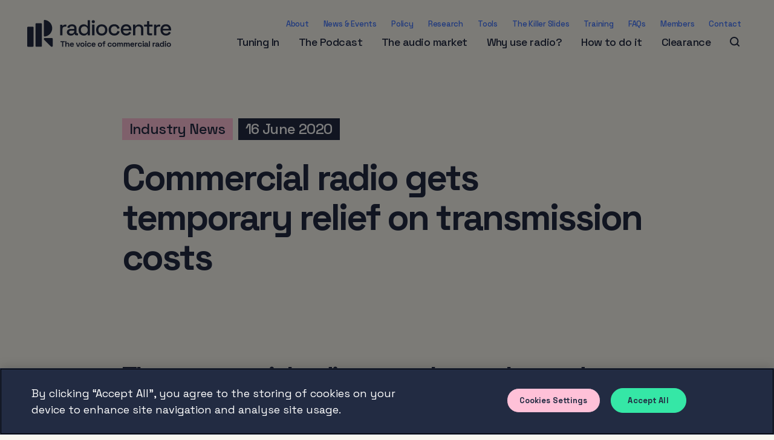

--- FILE ---
content_type: text/html; charset=UTF-8
request_url: https://www.radiocentre.org/commercial-radio-gets-temporary-relief-on-transmission-costs/
body_size: 33539
content:
<!DOCTYPE html>
<html lang="en">

<head>

		<!-- CookiePro Cookies Consent Notice start for http://radiocentre.org  -->
	<script type="text/javascript" src="https://cookie-cdn.cookiepro.com/consent/018deb1d-90fe-7d78-bc35-e16e6f9d03d6/OtAutoBlock.js"></script>
	<script src="https://cookie-cdn.cookiepro.com/scripttemplates/otSDKStub.js" type="text/javascript" charset="UTF-8" data-domain-script="018deb1d-90fe-7d78-bc35-e16e6f9d03d6"></script>
	<script type="text/javascript">
		function OptanonWrapper() {}
	</script>
	<!-- CookiePro Cookies Consent Notice end for http://radiocentre.org  -->
	
	<!-- Google Tag Manager -->
	<script>
		(function(w, d, s, l, i) {
			w[l] = w[l] || [];
			w[l].push({
				'gtm.start': new Date().getTime(),
				event: 'gtm.js'
			});
			var f = d.getElementsByTagName(s)[0],
				j = d.createElement(s),
				dl = l != 'dataLayer' ? '&l=' + l : '';
			j.async = true;
			j.src =
				'https://www.googletagmanager.com/gtm.js?id=' + i + dl;
			f.parentNode.insertBefore(j, f);
		})(window, document, 'script', 'dataLayer', 'GTM-MWN6RCQ');
	</script>
	<!-- End Google Tag Manager -->

	<meta charset="utf-8">
	<meta name="viewport" content="width=device-width">

	<!-- Always force latest IE rendering engine (even in intranet) & Chrome Frame -->
	<meta http-equiv="X-UA-Compatible" content="IE=edge,chrome=1">

	
	<title>Commercial radio gets temporary relief on transmission costs - Radiocentre</title>

	<!-- CSS: screen, mobile & print are all in the same file -->
		<link rel="stylesheet" href="https://use.typekit.net/mgk3yfh.css">


	
	
	
	
	<link rel="apple-touch-icon" sizes="180x180" href="https://www.radiocentre.org/wp-content/themes/radiocentre/assets/favicons/apple-touch-icon.png">
	<link rel="icon" type="image/png" sizes="32x32" href="https://www.radiocentre.org/wp-content/themes/radiocentre/assets/favicons/favicon-32x32.png">
	<link rel="icon" type="image/png" sizes="16x16" href="https://www.radiocentre.org/wp-content/themes/radiocentre/assets/favicons/favicon-16x16.png">
	<link rel="manifest" href="https://www.radiocentre.org/wp-content/themes/radiocentre/assets/favicons/site.webmanifest">
	<link rel="mask-icon" href="https://www.radiocentre.org/wp-content/themes/radiocentre/assets/favicons/safari-pinned-tab.svg" color="#4075ff">
	<meta name="msapplication-TileColor" content="#ffffff">
	<meta name="theme-color" content="#ffffff">

	<meta name='robots' content='index, follow, max-image-preview:large, max-snippet:-1, max-video-preview:-1' />

	<!-- This site is optimized with the Yoast SEO plugin v26.8 - https://yoast.com/product/yoast-seo-wordpress/ -->
	<link rel="canonical" href="https://www.radiocentre.org/commercial-radio-gets-temporary-relief-on-transmission-costs/" />
	<meta property="og:locale" content="en_GB" />
	<meta property="og:type" content="article" />
	<meta property="og:title" content="Commercial radio gets temporary relief on transmission costs - Radiocentre" />
	<meta property="og:description" content="The commercial radio sector has welcomed a support package from Arqiva designed to help its customers with the cost of transmission during the coronavirus pandemic. Details of the new measures..." />
	<meta property="og:url" content="https://www.radiocentre.org/commercial-radio-gets-temporary-relief-on-transmission-costs/" />
	<meta property="og:site_name" content="Radiocentre" />
	<meta property="article:published_time" content="2020-06-16T09:58:59+00:00" />
	<meta property="article:modified_time" content="2022-02-17T14:52:46+00:00" />
	<meta property="og:image" content="https://www.radiocentre.org/wp-content/uploads/2018/11/q5XcS5_w.jpeg" />
	<meta property="og:image:width" content="2000" />
	<meta property="og:image:height" content="1333" />
	<meta property="og:image:type" content="image/jpeg" />
	<meta name="author" content="Ava Howard" />
	<meta name="twitter:card" content="summary_large_image" />
	<meta name="twitter:label1" content="Written by" />
	<meta name="twitter:data1" content="Ava Howard" />
	<meta name="twitter:label2" content="Estimated reading time" />
	<meta name="twitter:data2" content="2 minutes" />
	<script type="application/ld+json" class="yoast-schema-graph">{"@context":"https://schema.org","@graph":[{"@type":"Article","@id":"https://www.radiocentre.org/commercial-radio-gets-temporary-relief-on-transmission-costs/#article","isPartOf":{"@id":"https://www.radiocentre.org/commercial-radio-gets-temporary-relief-on-transmission-costs/"},"author":{"name":"Ava Howard","@id":"https://www.radiocentre.org/#/schema/person/16799c1f6433bbe61ef5613f5d55030d"},"headline":"Commercial radio gets temporary relief on transmission costs","datePublished":"2020-06-16T09:58:59+00:00","dateModified":"2022-02-17T14:52:46+00:00","mainEntityOfPage":{"@id":"https://www.radiocentre.org/commercial-radio-gets-temporary-relief-on-transmission-costs/"},"wordCount":353,"image":{"@id":"https://www.radiocentre.org/commercial-radio-gets-temporary-relief-on-transmission-costs/#primaryimage"},"thumbnailUrl":"https://www.radiocentre.org/wp-content/uploads/2018/11/q5XcS5_w.jpeg","articleSection":["Industry News"],"inLanguage":"en-GB"},{"@type":"WebPage","@id":"https://www.radiocentre.org/commercial-radio-gets-temporary-relief-on-transmission-costs/","url":"https://www.radiocentre.org/commercial-radio-gets-temporary-relief-on-transmission-costs/","name":"Commercial radio gets temporary relief on transmission costs - Radiocentre","isPartOf":{"@id":"https://www.radiocentre.org/#website"},"primaryImageOfPage":{"@id":"https://www.radiocentre.org/commercial-radio-gets-temporary-relief-on-transmission-costs/#primaryimage"},"image":{"@id":"https://www.radiocentre.org/commercial-radio-gets-temporary-relief-on-transmission-costs/#primaryimage"},"thumbnailUrl":"https://www.radiocentre.org/wp-content/uploads/2018/11/q5XcS5_w.jpeg","datePublished":"2020-06-16T09:58:59+00:00","dateModified":"2022-02-17T14:52:46+00:00","author":{"@id":"https://www.radiocentre.org/#/schema/person/16799c1f6433bbe61ef5613f5d55030d"},"breadcrumb":{"@id":"https://www.radiocentre.org/commercial-radio-gets-temporary-relief-on-transmission-costs/#breadcrumb"},"inLanguage":"en-GB","potentialAction":[{"@type":"ReadAction","target":["https://www.radiocentre.org/commercial-radio-gets-temporary-relief-on-transmission-costs/"]}]},{"@type":"ImageObject","inLanguage":"en-GB","@id":"https://www.radiocentre.org/commercial-radio-gets-temporary-relief-on-transmission-costs/#primaryimage","url":"https://www.radiocentre.org/wp-content/uploads/2018/11/q5XcS5_w.jpeg","contentUrl":"https://www.radiocentre.org/wp-content/uploads/2018/11/q5XcS5_w.jpeg","width":2000,"height":1333},{"@type":"BreadcrumbList","@id":"https://www.radiocentre.org/commercial-radio-gets-temporary-relief-on-transmission-costs/#breadcrumb","itemListElement":[{"@type":"ListItem","position":1,"name":"Home","item":"https://www.radiocentre.org/"},{"@type":"ListItem","position":2,"name":"Commercial radio gets temporary relief on transmission costs"}]},{"@type":"WebSite","@id":"https://www.radiocentre.org/#website","url":"https://www.radiocentre.org/","name":"Radiocentre","description":"See radio differently","potentialAction":[{"@type":"SearchAction","target":{"@type":"EntryPoint","urlTemplate":"https://www.radiocentre.org/?s={search_term_string}"},"query-input":{"@type":"PropertyValueSpecification","valueRequired":true,"valueName":"search_term_string"}}],"inLanguage":"en-GB"},{"@type":"Person","@id":"https://www.radiocentre.org/#/schema/person/16799c1f6433bbe61ef5613f5d55030d","name":"Ava Howard","image":{"@type":"ImageObject","inLanguage":"en-GB","@id":"https://www.radiocentre.org/#/schema/person/image/","url":"https://secure.gravatar.com/avatar/3f0b4c6b931fb5e6899ea60f4de71ab2106954e30db4b1d419fc03540ab0e266?s=96&d=mm&r=g","contentUrl":"https://secure.gravatar.com/avatar/3f0b4c6b931fb5e6899ea60f4de71ab2106954e30db4b1d419fc03540ab0e266?s=96&d=mm&r=g","caption":"Ava Howard"},"url":"https://www.radiocentre.org/author/avaradiocentre/"}]}</script>
	<!-- / Yoast SEO plugin. -->


<link rel='dns-prefetch' href='//code.jquery.com' />
<link rel='dns-prefetch' href='//cdnjs.cloudflare.com' />
<link rel="alternate" title="oEmbed (JSON)" type="application/json+oembed" href="https://www.radiocentre.org/wp-json/oembed/1.0/embed?url=https%3A%2F%2Fwww.radiocentre.org%2Fcommercial-radio-gets-temporary-relief-on-transmission-costs%2F" />
<link rel="alternate" title="oEmbed (XML)" type="text/xml+oembed" href="https://www.radiocentre.org/wp-json/oembed/1.0/embed?url=https%3A%2F%2Fwww.radiocentre.org%2Fcommercial-radio-gets-temporary-relief-on-transmission-costs%2F&#038;format=xml" />
		<!-- This site uses the Google Analytics by MonsterInsights plugin v9.11.1 - Using Analytics tracking - https://www.monsterinsights.com/ -->
							<script src="//www.googletagmanager.com/gtag/js?id=G-NWWBV45LWW"  data-cfasync="false" data-wpfc-render="false" type="text/javascript" async></script>
			<script data-cfasync="false" data-wpfc-render="false" type="text/javascript">
				var mi_version = '9.11.1';
				var mi_track_user = true;
				var mi_no_track_reason = '';
								var MonsterInsightsDefaultLocations = {"page_location":"https:\/\/www.radiocentre.org\/commercial-radio-gets-temporary-relief-on-transmission-costs\/"};
								if ( typeof MonsterInsightsPrivacyGuardFilter === 'function' ) {
					var MonsterInsightsLocations = (typeof MonsterInsightsExcludeQuery === 'object') ? MonsterInsightsPrivacyGuardFilter( MonsterInsightsExcludeQuery ) : MonsterInsightsPrivacyGuardFilter( MonsterInsightsDefaultLocations );
				} else {
					var MonsterInsightsLocations = (typeof MonsterInsightsExcludeQuery === 'object') ? MonsterInsightsExcludeQuery : MonsterInsightsDefaultLocations;
				}

								var disableStrs = [
										'ga-disable-G-NWWBV45LWW',
									];

				/* Function to detect opted out users */
				function __gtagTrackerIsOptedOut() {
					for (var index = 0; index < disableStrs.length; index++) {
						if (document.cookie.indexOf(disableStrs[index] + '=true') > -1) {
							return true;
						}
					}

					return false;
				}

				/* Disable tracking if the opt-out cookie exists. */
				if (__gtagTrackerIsOptedOut()) {
					for (var index = 0; index < disableStrs.length; index++) {
						window[disableStrs[index]] = true;
					}
				}

				/* Opt-out function */
				function __gtagTrackerOptout() {
					for (var index = 0; index < disableStrs.length; index++) {
						document.cookie = disableStrs[index] + '=true; expires=Thu, 31 Dec 2099 23:59:59 UTC; path=/';
						window[disableStrs[index]] = true;
					}
				}

				if ('undefined' === typeof gaOptout) {
					function gaOptout() {
						__gtagTrackerOptout();
					}
				}
								window.dataLayer = window.dataLayer || [];

				window.MonsterInsightsDualTracker = {
					helpers: {},
					trackers: {},
				};
				if (mi_track_user) {
					function __gtagDataLayer() {
						dataLayer.push(arguments);
					}

					function __gtagTracker(type, name, parameters) {
						if (!parameters) {
							parameters = {};
						}

						if (parameters.send_to) {
							__gtagDataLayer.apply(null, arguments);
							return;
						}

						if (type === 'event') {
														parameters.send_to = monsterinsights_frontend.v4_id;
							var hookName = name;
							if (typeof parameters['event_category'] !== 'undefined') {
								hookName = parameters['event_category'] + ':' + name;
							}

							if (typeof MonsterInsightsDualTracker.trackers[hookName] !== 'undefined') {
								MonsterInsightsDualTracker.trackers[hookName](parameters);
							} else {
								__gtagDataLayer('event', name, parameters);
							}
							
						} else {
							__gtagDataLayer.apply(null, arguments);
						}
					}

					__gtagTracker('js', new Date());
					__gtagTracker('set', {
						'developer_id.dZGIzZG': true,
											});
					if ( MonsterInsightsLocations.page_location ) {
						__gtagTracker('set', MonsterInsightsLocations);
					}
										__gtagTracker('config', 'G-NWWBV45LWW', {"forceSSL":"true","link_attribution":"true"} );
										window.gtag = __gtagTracker;										(function () {
						/* https://developers.google.com/analytics/devguides/collection/analyticsjs/ */
						/* ga and __gaTracker compatibility shim. */
						var noopfn = function () {
							return null;
						};
						var newtracker = function () {
							return new Tracker();
						};
						var Tracker = function () {
							return null;
						};
						var p = Tracker.prototype;
						p.get = noopfn;
						p.set = noopfn;
						p.send = function () {
							var args = Array.prototype.slice.call(arguments);
							args.unshift('send');
							__gaTracker.apply(null, args);
						};
						var __gaTracker = function () {
							var len = arguments.length;
							if (len === 0) {
								return;
							}
							var f = arguments[len - 1];
							if (typeof f !== 'object' || f === null || typeof f.hitCallback !== 'function') {
								if ('send' === arguments[0]) {
									var hitConverted, hitObject = false, action;
									if ('event' === arguments[1]) {
										if ('undefined' !== typeof arguments[3]) {
											hitObject = {
												'eventAction': arguments[3],
												'eventCategory': arguments[2],
												'eventLabel': arguments[4],
												'value': arguments[5] ? arguments[5] : 1,
											}
										}
									}
									if ('pageview' === arguments[1]) {
										if ('undefined' !== typeof arguments[2]) {
											hitObject = {
												'eventAction': 'page_view',
												'page_path': arguments[2],
											}
										}
									}
									if (typeof arguments[2] === 'object') {
										hitObject = arguments[2];
									}
									if (typeof arguments[5] === 'object') {
										Object.assign(hitObject, arguments[5]);
									}
									if ('undefined' !== typeof arguments[1].hitType) {
										hitObject = arguments[1];
										if ('pageview' === hitObject.hitType) {
											hitObject.eventAction = 'page_view';
										}
									}
									if (hitObject) {
										action = 'timing' === arguments[1].hitType ? 'timing_complete' : hitObject.eventAction;
										hitConverted = mapArgs(hitObject);
										__gtagTracker('event', action, hitConverted);
									}
								}
								return;
							}

							function mapArgs(args) {
								var arg, hit = {};
								var gaMap = {
									'eventCategory': 'event_category',
									'eventAction': 'event_action',
									'eventLabel': 'event_label',
									'eventValue': 'event_value',
									'nonInteraction': 'non_interaction',
									'timingCategory': 'event_category',
									'timingVar': 'name',
									'timingValue': 'value',
									'timingLabel': 'event_label',
									'page': 'page_path',
									'location': 'page_location',
									'title': 'page_title',
									'referrer' : 'page_referrer',
								};
								for (arg in args) {
																		if (!(!args.hasOwnProperty(arg) || !gaMap.hasOwnProperty(arg))) {
										hit[gaMap[arg]] = args[arg];
									} else {
										hit[arg] = args[arg];
									}
								}
								return hit;
							}

							try {
								f.hitCallback();
							} catch (ex) {
							}
						};
						__gaTracker.create = newtracker;
						__gaTracker.getByName = newtracker;
						__gaTracker.getAll = function () {
							return [];
						};
						__gaTracker.remove = noopfn;
						__gaTracker.loaded = true;
						window['__gaTracker'] = __gaTracker;
					})();
									} else {
										console.log("");
					(function () {
						function __gtagTracker() {
							return null;
						}

						window['__gtagTracker'] = __gtagTracker;
						window['gtag'] = __gtagTracker;
					})();
									}
			</script>
							<!-- / Google Analytics by MonsterInsights -->
		<style id='wp-img-auto-sizes-contain-inline-css' type='text/css'>
img:is([sizes=auto i],[sizes^="auto," i]){contain-intrinsic-size:3000px 1500px}
/*# sourceURL=wp-img-auto-sizes-contain-inline-css */
</style>
<style id='wp-emoji-styles-inline-css' type='text/css'>

	img.wp-smiley, img.emoji {
		display: inline !important;
		border: none !important;
		box-shadow: none !important;
		height: 1em !important;
		width: 1em !important;
		margin: 0 0.07em !important;
		vertical-align: -0.1em !important;
		background: none !important;
		padding: 0 !important;
	}
/*# sourceURL=wp-emoji-styles-inline-css */
</style>
<link rel='stylesheet' id='wp-block-library-css' href='https://www.radiocentre.org/wp-includes/css/dist/block-library/style.min.css?ver=6.9' type='text/css' media='all' />
<style id='global-styles-inline-css' type='text/css'>
:root{--wp--preset--aspect-ratio--square: 1;--wp--preset--aspect-ratio--4-3: 4/3;--wp--preset--aspect-ratio--3-4: 3/4;--wp--preset--aspect-ratio--3-2: 3/2;--wp--preset--aspect-ratio--2-3: 2/3;--wp--preset--aspect-ratio--16-9: 16/9;--wp--preset--aspect-ratio--9-16: 9/16;--wp--preset--color--black: #000000;--wp--preset--color--cyan-bluish-gray: #abb8c3;--wp--preset--color--white: #ffffff;--wp--preset--color--pale-pink: #f78da7;--wp--preset--color--vivid-red: #cf2e2e;--wp--preset--color--luminous-vivid-orange: #ff6900;--wp--preset--color--luminous-vivid-amber: #fcb900;--wp--preset--color--light-green-cyan: #7bdcb5;--wp--preset--color--vivid-green-cyan: #00d084;--wp--preset--color--pale-cyan-blue: #8ed1fc;--wp--preset--color--vivid-cyan-blue: #0693e3;--wp--preset--color--vivid-purple: #9b51e0;--wp--preset--gradient--vivid-cyan-blue-to-vivid-purple: linear-gradient(135deg,rgb(6,147,227) 0%,rgb(155,81,224) 100%);--wp--preset--gradient--light-green-cyan-to-vivid-green-cyan: linear-gradient(135deg,rgb(122,220,180) 0%,rgb(0,208,130) 100%);--wp--preset--gradient--luminous-vivid-amber-to-luminous-vivid-orange: linear-gradient(135deg,rgb(252,185,0) 0%,rgb(255,105,0) 100%);--wp--preset--gradient--luminous-vivid-orange-to-vivid-red: linear-gradient(135deg,rgb(255,105,0) 0%,rgb(207,46,46) 100%);--wp--preset--gradient--very-light-gray-to-cyan-bluish-gray: linear-gradient(135deg,rgb(238,238,238) 0%,rgb(169,184,195) 100%);--wp--preset--gradient--cool-to-warm-spectrum: linear-gradient(135deg,rgb(74,234,220) 0%,rgb(151,120,209) 20%,rgb(207,42,186) 40%,rgb(238,44,130) 60%,rgb(251,105,98) 80%,rgb(254,248,76) 100%);--wp--preset--gradient--blush-light-purple: linear-gradient(135deg,rgb(255,206,236) 0%,rgb(152,150,240) 100%);--wp--preset--gradient--blush-bordeaux: linear-gradient(135deg,rgb(254,205,165) 0%,rgb(254,45,45) 50%,rgb(107,0,62) 100%);--wp--preset--gradient--luminous-dusk: linear-gradient(135deg,rgb(255,203,112) 0%,rgb(199,81,192) 50%,rgb(65,88,208) 100%);--wp--preset--gradient--pale-ocean: linear-gradient(135deg,rgb(255,245,203) 0%,rgb(182,227,212) 50%,rgb(51,167,181) 100%);--wp--preset--gradient--electric-grass: linear-gradient(135deg,rgb(202,248,128) 0%,rgb(113,206,126) 100%);--wp--preset--gradient--midnight: linear-gradient(135deg,rgb(2,3,129) 0%,rgb(40,116,252) 100%);--wp--preset--font-size--small: 13px;--wp--preset--font-size--medium: 20px;--wp--preset--font-size--large: 36px;--wp--preset--font-size--x-large: 42px;--wp--preset--spacing--20: 0.44rem;--wp--preset--spacing--30: 0.67rem;--wp--preset--spacing--40: 1rem;--wp--preset--spacing--50: 1.5rem;--wp--preset--spacing--60: 2.25rem;--wp--preset--spacing--70: 3.38rem;--wp--preset--spacing--80: 5.06rem;--wp--preset--shadow--natural: 6px 6px 9px rgba(0, 0, 0, 0.2);--wp--preset--shadow--deep: 12px 12px 50px rgba(0, 0, 0, 0.4);--wp--preset--shadow--sharp: 6px 6px 0px rgba(0, 0, 0, 0.2);--wp--preset--shadow--outlined: 6px 6px 0px -3px rgb(255, 255, 255), 6px 6px rgb(0, 0, 0);--wp--preset--shadow--crisp: 6px 6px 0px rgb(0, 0, 0);}:where(.is-layout-flex){gap: 0.5em;}:where(.is-layout-grid){gap: 0.5em;}body .is-layout-flex{display: flex;}.is-layout-flex{flex-wrap: wrap;align-items: center;}.is-layout-flex > :is(*, div){margin: 0;}body .is-layout-grid{display: grid;}.is-layout-grid > :is(*, div){margin: 0;}:where(.wp-block-columns.is-layout-flex){gap: 2em;}:where(.wp-block-columns.is-layout-grid){gap: 2em;}:where(.wp-block-post-template.is-layout-flex){gap: 1.25em;}:where(.wp-block-post-template.is-layout-grid){gap: 1.25em;}.has-black-color{color: var(--wp--preset--color--black) !important;}.has-cyan-bluish-gray-color{color: var(--wp--preset--color--cyan-bluish-gray) !important;}.has-white-color{color: var(--wp--preset--color--white) !important;}.has-pale-pink-color{color: var(--wp--preset--color--pale-pink) !important;}.has-vivid-red-color{color: var(--wp--preset--color--vivid-red) !important;}.has-luminous-vivid-orange-color{color: var(--wp--preset--color--luminous-vivid-orange) !important;}.has-luminous-vivid-amber-color{color: var(--wp--preset--color--luminous-vivid-amber) !important;}.has-light-green-cyan-color{color: var(--wp--preset--color--light-green-cyan) !important;}.has-vivid-green-cyan-color{color: var(--wp--preset--color--vivid-green-cyan) !important;}.has-pale-cyan-blue-color{color: var(--wp--preset--color--pale-cyan-blue) !important;}.has-vivid-cyan-blue-color{color: var(--wp--preset--color--vivid-cyan-blue) !important;}.has-vivid-purple-color{color: var(--wp--preset--color--vivid-purple) !important;}.has-black-background-color{background-color: var(--wp--preset--color--black) !important;}.has-cyan-bluish-gray-background-color{background-color: var(--wp--preset--color--cyan-bluish-gray) !important;}.has-white-background-color{background-color: var(--wp--preset--color--white) !important;}.has-pale-pink-background-color{background-color: var(--wp--preset--color--pale-pink) !important;}.has-vivid-red-background-color{background-color: var(--wp--preset--color--vivid-red) !important;}.has-luminous-vivid-orange-background-color{background-color: var(--wp--preset--color--luminous-vivid-orange) !important;}.has-luminous-vivid-amber-background-color{background-color: var(--wp--preset--color--luminous-vivid-amber) !important;}.has-light-green-cyan-background-color{background-color: var(--wp--preset--color--light-green-cyan) !important;}.has-vivid-green-cyan-background-color{background-color: var(--wp--preset--color--vivid-green-cyan) !important;}.has-pale-cyan-blue-background-color{background-color: var(--wp--preset--color--pale-cyan-blue) !important;}.has-vivid-cyan-blue-background-color{background-color: var(--wp--preset--color--vivid-cyan-blue) !important;}.has-vivid-purple-background-color{background-color: var(--wp--preset--color--vivid-purple) !important;}.has-black-border-color{border-color: var(--wp--preset--color--black) !important;}.has-cyan-bluish-gray-border-color{border-color: var(--wp--preset--color--cyan-bluish-gray) !important;}.has-white-border-color{border-color: var(--wp--preset--color--white) !important;}.has-pale-pink-border-color{border-color: var(--wp--preset--color--pale-pink) !important;}.has-vivid-red-border-color{border-color: var(--wp--preset--color--vivid-red) !important;}.has-luminous-vivid-orange-border-color{border-color: var(--wp--preset--color--luminous-vivid-orange) !important;}.has-luminous-vivid-amber-border-color{border-color: var(--wp--preset--color--luminous-vivid-amber) !important;}.has-light-green-cyan-border-color{border-color: var(--wp--preset--color--light-green-cyan) !important;}.has-vivid-green-cyan-border-color{border-color: var(--wp--preset--color--vivid-green-cyan) !important;}.has-pale-cyan-blue-border-color{border-color: var(--wp--preset--color--pale-cyan-blue) !important;}.has-vivid-cyan-blue-border-color{border-color: var(--wp--preset--color--vivid-cyan-blue) !important;}.has-vivid-purple-border-color{border-color: var(--wp--preset--color--vivid-purple) !important;}.has-vivid-cyan-blue-to-vivid-purple-gradient-background{background: var(--wp--preset--gradient--vivid-cyan-blue-to-vivid-purple) !important;}.has-light-green-cyan-to-vivid-green-cyan-gradient-background{background: var(--wp--preset--gradient--light-green-cyan-to-vivid-green-cyan) !important;}.has-luminous-vivid-amber-to-luminous-vivid-orange-gradient-background{background: var(--wp--preset--gradient--luminous-vivid-amber-to-luminous-vivid-orange) !important;}.has-luminous-vivid-orange-to-vivid-red-gradient-background{background: var(--wp--preset--gradient--luminous-vivid-orange-to-vivid-red) !important;}.has-very-light-gray-to-cyan-bluish-gray-gradient-background{background: var(--wp--preset--gradient--very-light-gray-to-cyan-bluish-gray) !important;}.has-cool-to-warm-spectrum-gradient-background{background: var(--wp--preset--gradient--cool-to-warm-spectrum) !important;}.has-blush-light-purple-gradient-background{background: var(--wp--preset--gradient--blush-light-purple) !important;}.has-blush-bordeaux-gradient-background{background: var(--wp--preset--gradient--blush-bordeaux) !important;}.has-luminous-dusk-gradient-background{background: var(--wp--preset--gradient--luminous-dusk) !important;}.has-pale-ocean-gradient-background{background: var(--wp--preset--gradient--pale-ocean) !important;}.has-electric-grass-gradient-background{background: var(--wp--preset--gradient--electric-grass) !important;}.has-midnight-gradient-background{background: var(--wp--preset--gradient--midnight) !important;}.has-small-font-size{font-size: var(--wp--preset--font-size--small) !important;}.has-medium-font-size{font-size: var(--wp--preset--font-size--medium) !important;}.has-large-font-size{font-size: var(--wp--preset--font-size--large) !important;}.has-x-large-font-size{font-size: var(--wp--preset--font-size--x-large) !important;}
/*# sourceURL=global-styles-inline-css */
</style>

<style id='classic-theme-styles-inline-css' type='text/css'>
/*! This file is auto-generated */
.wp-block-button__link{color:#fff;background-color:#32373c;border-radius:9999px;box-shadow:none;text-decoration:none;padding:calc(.667em + 2px) calc(1.333em + 2px);font-size:1.125em}.wp-block-file__button{background:#32373c;color:#fff;text-decoration:none}
/*# sourceURL=/wp-includes/css/classic-themes.min.css */
</style>
<link rel='stylesheet' id='ctf_styles-css' href='https://www.radiocentre.org/wp-content/plugins/custom-twitter-feeds/css/ctf-styles.min.css?ver=2.3.1' type='text/css' media='all' />
<link rel='stylesheet' id='quiz-maker-css' href='https://www.radiocentre.org/wp-content/plugins/quiz-maker/public/css/quiz-maker-public.css?ver=8.6.7' type='text/css' media='all' />
<link rel='stylesheet' id='search-filter-plugin-styles-css' href='https://www.radiocentre.org/wp-content/plugins/search-filter-pro/public/assets/css/search-filter.min.css?ver=2.3.4' type='text/css' media='all' />
<link rel='stylesheet' id='bootstrap-css-css' href='https://www.radiocentre.org/wp-content/themes/radiocentre/assets/css/bootstrap.css?ver=1696420513' type='text/css' media='all' />
<link rel='stylesheet' id='screen-css-css' href='https://www.radiocentre.org/wp-content/themes/radiocentre/assets/css/screen.css?ver=1768563672' type='text/css' media='all' />
<link rel='stylesheet' id='dashicons-css' href='https://www.radiocentre.org/wp-includes/css/dashicons.min.css?ver=6.9' type='text/css' media='all' />
<link rel='stylesheet' id='a-z-listing-css' href='https://www.radiocentre.org/wp-content/plugins/a-z-listing/css/a-z-listing-default.css?ver=4.3.1' type='text/css' media='all' />
<link rel='stylesheet' id='tablepress-default-css' href='https://www.radiocentre.org/wp-content/tablepress-combined.min.css?ver=9' type='text/css' media='all' />
<script type="text/javascript" src="https://www.radiocentre.org/wp-content/plugins/google-analytics-for-wordpress/assets/js/frontend-gtag.js?ver=9.11.1" id="monsterinsights-frontend-script-js" async="async" data-wp-strategy="async"></script>
<script data-cfasync="false" data-wpfc-render="false" type="text/javascript" id='monsterinsights-frontend-script-js-extra'>/* <![CDATA[ */
var monsterinsights_frontend = {"js_events_tracking":"true","download_extensions":"doc,pdf,ppt,zip,xls,docx,pptx,xlsx","inbound_paths":"[{\"path\":\"\\\/go\\\/\",\"label\":\"affiliate\"},{\"path\":\"\\\/recommend\\\/\",\"label\":\"affiliate\"}]","home_url":"https:\/\/www.radiocentre.org","hash_tracking":"false","v4_id":"G-NWWBV45LWW"};/* ]]> */
</script>
<script type="text/javascript" src="https://code.jquery.com/jquery-3.2.1.min.js?ver=6.9" id="jquery-js"></script>
<script type="text/javascript" id="search-filter-plugin-build-js-extra">
/* <![CDATA[ */
var SF_LDATA = {"ajax_url":"https://www.radiocentre.org/wp-admin/admin-ajax.php","home_url":"https://www.radiocentre.org/"};
//# sourceURL=search-filter-plugin-build-js-extra
/* ]]> */
</script>
<script type="text/javascript" src="https://www.radiocentre.org/wp-content/plugins/search-filter-pro/public/assets/js/search-filter-build.min.js?ver=2.3.4" id="search-filter-plugin-build-js"></script>
<script type="text/javascript" src="https://www.radiocentre.org/wp-content/plugins/search-filter-pro/public/assets/js/chosen.jquery.min.js?ver=2.3.4" id="search-filter-plugin-chosen-js"></script>
<script type="text/javascript" src="https://code.jquery.com/jquery-migrate-3.0.1.min.js?ver=3.0.1" id="jquery-migrate-js"></script>
<script type="text/javascript" src="https://www.radiocentre.org/wp-content/themes/radiocentre/assets/js/chart.bundle.min.js" id="chart-js-js"></script>
<link rel="https://api.w.org/" href="https://www.radiocentre.org/wp-json/" /><link rel="alternate" title="JSON" type="application/json" href="https://www.radiocentre.org/wp-json/wp/v2/posts/22715" /><link rel='shortlink' href='https://www.radiocentre.org/?p=22715' />
<meta name="tec-api-version" content="v1"><meta name="tec-api-origin" content="https://www.radiocentre.org"><link rel="alternate" href="https://www.radiocentre.org/wp-json/tribe/events/v1/" />			<!-- Easy Columns 2.1.1 by Pat Friedl http://www.patrickfriedl.com -->
			<link rel="stylesheet" href="https://www.radiocentre.org/wp-content/plugins/easy-columns/css/easy-columns.css" type="text/css" media="screen, projection" />
			
	<style>
		.gform_wrapper select {
			color: #222B42;
		}

		.search-lightbox .h3 {
			font-size: 20px;
		}

		.radio-spenders {
			max-width: 1100px;
			margin: 0 auto;
		}

		body.page-id-33 .image-strip {
			margin-top: -61px;
			margin-bottom: 80px;
		}

		.tuningIn--new {
			background-color: #222B42;
		}
	</style>

	<script>
		(function(i, s, o, g, r, a, m) {
			i['GoogleAnalyticsObject'] = r;
			i[r] = i[r] || function() {
				(i[r].q = i[r].q || []).push(arguments)
			}, i[r].l = 1 * new Date();
			a = s.createElement(o),
				m = s.getElementsByTagName(o)[0];
			a.async = 1;
			a.src = g;
			m.parentNode.insertBefore(a, m)
		})(window, document, 'script', '//www.google-analytics.com/analytics.js', 'ga');

		ga('create', 'UA-65180204-1', 'auto');
		ga('send', 'pageview');
	</script>

<meta name="generator" content="WP Rocket 3.20.3" data-wpr-features="wpr_desktop" /></head>


		<body class="wp-singular post-template-default single single-post postid-22715 single-format-standard wp-theme-radiocentre twk-test tribe-no-js">

		
		<!-- Google Tag Manager (noscript) -->
		<noscript><iframe src="https://www.googletagmanager.com/ns.html?id=GTM-MWN6RCQ"
				height="0" width="0" style="display:none;visibility:hidden"></iframe></noscript>
		<!-- End Google Tag Manager (noscript) -->

		
				
	

		
	
		<div data-rocket-location-hash="db9b09f1f468a7d40afece8a895572b8" class="fast-preloader" style="background: #fff; position: fixed; top: 0; right: 0; bottom: 0; left: 0; z-index: 99999999;"></div>
	
		
	<div data-rocket-location-hash="d1cbad6e522075960fde56c8528c3e41" id="wrapper">
		<header data-rocket-location-hash="7bd1cafc09414c17b21a89dfbf85e7f9" id="header">
			<div data-rocket-location-hash="1373aa950f6a23db078dba38548083f7" class="container-fluid">
				<div class="header-holder">
					<strong class="logo off-screen">
						<a href="https://www.radiocentre.org/">
															<img src="https://www.radiocentre.org/wp-content/themes/radiocentre/assets/img/logo/logo-landscape.svg" class="logo-visible" alt="radiocentre">
														<img src="https://www.radiocentre.org/wp-content/themes/radiocentre/assets/img/logo/logo-landscape-white.svg" class="logo-hidden" alt="radiocentre">
						</a>
					</strong>
					<nav class="menu">
						<a href="#" class="nav-opener"><span></span></a>
						<div class="nav-drop">
														
														
							<ul class="top-nav off-screen off-screen-right delay-0-5s">
							
							    							        
							         
							
									<li ><a href="https://www.radiocentre.org/about/">About</a></li>
							
							        							        
							         
							
									<li ><a href="https://www.radiocentre.org/whats-new/">News &#038; Events</a></li>
							
							        							        
							         
							
									<li ><a href="https://www.radiocentre.org/policy/">Policy</a></li>
							
							        							        
							         
							
									<li ><a href="https://www.radiocentre.org/our-research/">Research</a></li>
							
							        							        
							         
							
									<li ><a href="https://www.radiocentre.org/tools/">Tools</a></li>
							
							        							        
							         
							
									<li ><a href="https://www.radiocentre.org/the-killer-slides/">The Killer Slides</a></li>
							
							        							        
							         
							
									<li ><a href="https://www.radiocentre.org/how-to-do-it/training/">Training</a></li>
							
							        							        
							         
							
									<li ><a href="https://www.radiocentre.org/faqs/">FAQs</a></li>
							
							        							        
							         
							
									<li ><a href="https://www.radiocentre.org/members/">Members</a></li>
							
							        							        
							         
							
									<li ><a href="https://www.radiocentre.org/contact/">Contact</a></li>
							
							        							
							</ul>
							
							
							<ul class="bottom-nav off-screen off-screen-right delay-0-5s">								    
								    	 

										<li >
																																			<a class="drop-opener hover-bg-yellow" href="#drop1">Tuning In</a>
																					</li>

								    								    
								    	 

										<li >
																							<a class="hide-dropdown" href="https://www.radiocentre.org/advertising-amplified-the-podcast/">The Podcast</a>
																					</li>

								    								    
								    	 

										<li >
																																			<a class="drop-opener hover-bg-pink" href="#drop3">The audio market</a>
																					</li>

								    								    
								    	 

										<li >
																																			<a class="drop-opener hover-bg-green" href="#drop4">Why use radio?</a>
																					</li>

								    								    
								    	 

										<li >
																																			<a class="drop-opener hover-bg-yellow" href="#drop5">How to do it</a>
																					</li>

								    								    
								    	 

										<li >
																																			<a class="drop-opener hover-bg-orange" href="#drop6">Clearance</a>
																					</li>

								     
									<li class="search-li">
										<a id="btn-search" class="header--search">
											<svg xmlns="http://www.w3.org/2000/svg" width="16" height="16" viewBox="0 0 16 16">
  <path fill="none" stroke="#4B4B4B" stroke-linecap="round" stroke-linejoin="round" stroke-width="2" d="M1288.622,62.6219977 L1292,66 L1288.622,62.6219977 C1287.496,63.7479985 1285.94044,64.4444444 1284.22222,64.4444444 C1280.78578,64.4444444 1278,61.6586607 1278,58.2222222 C1278,54.7857838 1280.78578,52 1284.22222,52 C1287.65866,52 1290.44444,54.7857838 1290.44444,58.2222222 C1290.44444,59.9404414 1289.748,61.495997 1288.622,62.6219977 Z" transform="translate(-1277 -51)"/>
</svg>
											<span>Search</span>
										</a>
									</li>
							    </ul>
							<div class="drops-holder">
								
								<svg class="shape-overlays" viewBox="0 0 100 100" preserveAspectRatio="none">
																	</svg>
								
								
								
							    											
																		
										<div class="drop-holder" id="drop1">
											<!-- <a href="#" class="close-drop"></a> -->
											<div class="icon-drop">
																																				<div class="icon-drop-container">
																												<span class="background-">Tuning</span>
																																												<span class="background-">In</span>
																																									</div>												
											</div>
											<div class="links-drop">
												<div class="text-drop">
													<!-- <span class="h1"></span> -->
													<p>Tuning In is Radiocentre's flagship conference series.  Join us at one of our upcoming events to find out what's next for audio advertising.</p>												</div>

												
													<ul>
														
																												<li>
															<a href="https://www.radiocentre.org/tuningin-scotland/">
																<span class="h4">Tuning In Scotland</span>
																															</a>
														</li>
														
																												<li>
															<a href="https://www.radiocentre.org/tuningin-north/">
																<span class="h4">Tuning In North</span>
																															</a>
														</li>
																											</ul>
												
																							</div>
										</div>
								
																			
																		
										<div class="drop-holder" id="drop2">
											<!-- <a href="#" class="close-drop"></a> -->
											<div class="icon-drop">
																																				<div class="icon-drop-container">
																												<span class="background-brightBlue color-darkBlue">The</span>
															
<svg class="circle-red" width="52px" height="52px" viewBox="0 0 52 52" version="1.1" xmlns="http://www.w3.org/2000/svg" xmlns:xlink="http://www.w3.org/1999/xlink">
    <title>circle-red</title>
    <g id="✅-Current-Designs" stroke="none" stroke-width="1" fill="none" fill-rule="evenodd">
        <g id="Asset-sheet" transform="translate(-238.634709, -7655.000000)" fill="#FF774B">
            <g id="Group-5" transform="translate(47.000000, 7560.649599)">
                <circle id="circle-red" cx="217.634709" cy="120.350401" r="26"></circle>
            </g>
        </g>
    </g>
</svg>																													<span class="background-brightBlue color-darkBlue">Podcast</span>
															
<svg class="circle-red" width="52px" height="52px" viewBox="0 0 52 52" version="1.1" xmlns="http://www.w3.org/2000/svg" xmlns:xlink="http://www.w3.org/1999/xlink">
    <title>circle-red</title>
    <g id="✅-Current-Designs" stroke="none" stroke-width="1" fill="none" fill-rule="evenodd">
        <g id="Asset-sheet" transform="translate(-238.634709, -7655.000000)" fill="#FF774B">
            <g id="Group-5" transform="translate(47.000000, 7560.649599)">
                <circle id="circle-red" cx="217.634709" cy="120.350401" r="26"></circle>
            </g>
        </g>
    </g>
</svg>																										</div>												
											</div>
											<div class="links-drop">
												<div class="text-drop">
													<!-- <span class="h1"></span> -->
																									</div>

																							</div>
										</div>
								
																			
																		
										<div class="drop-holder" id="drop3">
											<!-- <a href="#" class="close-drop"></a> -->
											<div class="icon-drop">
																																				<div class="icon-drop-container">
																											<span class="background-mint rounded-edge color-darkBlue">The audio</span>	
														
														
<svg class="triangle-pink" width="65.157383px" height="60.0229077px" viewBox="0 0 65.157383 60.0229077" version="1.1" xmlns="http://www.w3.org/2000/svg" xmlns:xlink="http://www.w3.org/1999/xlink">
    <title>triangle-pink</title>
    <g id="✅-Current-Designs" stroke="none" stroke-width="1" fill="none" fill-rule="evenodd">
        <g id="Asset-sheet" transform="translate(-709.827835, -7588.592304)" fill="#FFC1D8" fill-rule="nonzero">
            <path d="M711.971122,7593.09368 L772.355876,7588.59925 C774.184556,7588.46228 775.525246,7590.37698 774.77109,7592.04853 L749.894905,7647.25446 C749.140749,7648.92601 746.864672,7649.093 745.790149,7647.55842 L710.281579,7596.84693 C709.207055,7595.31235 710.149275,7593.22587 711.971122,7593.09368 Z" id="triangle-pink"></path>
        </g>
    </g>
</svg>														
<svg class="play-pale-green" width="63px" height="63px" viewBox="0 0 63 63" version="1.1" xmlns="http://www.w3.org/2000/svg" xmlns:xlink="http://www.w3.org/1999/xlink">
    <title>play-pale-green</title>
    <g id="✅-Current-Designs" stroke="none" stroke-width="1" fill="none" fill-rule="evenodd">
        <g id="Asset-sheet" transform="translate(-791.421620, -7588.503585)" fill-rule="nonzero">
            <g id="play-pale-green" transform="translate(791.421620, 7588.503585)">
                <path d="M31.5,61.4724399 C14.9481608,61.4724399 1.52756012,48.0518392 1.52756012,31.5 C1.52756012,14.9481608 14.9481608,1.52756012 31.5,1.52756012 C48.0518392,1.52756012 61.4724399,14.9481608 61.4724399,31.5 C61.4724399,48.0518392 48.0518392,61.4724399 31.5,61.4724399 Z" id="Path" fill="#DAFFF1" transform="translate(31.500000, 31.500000) rotate(3.000000) translate(-31.500000, -31.500000) "></path>
                <path d="M24.5654671,18.635802 L46.5498813,31.4174823 C47.2158621,31.8042683 47.2158621,32.769459 46.5498813,33.156245 L24.5654671,45.9379252 C23.8994863,46.3247112 23.071415,45.8421159 23.071415,45.0685439 L23.071415,19.5051834 C23.071415,18.7316114 23.90301,18.249016 24.5654671,18.635802 Z" id="Path" fill="#222B42" transform="translate(35.060391, 32.286864) rotate(3.000000) translate(-35.060391, -32.286864) "></path>
            </g>
        </g>
    </g>
</svg>														<span class="background-brightGreen color-darkBlue">
																															market 																													</span>
																									</div>												
											</div>
											<div class="links-drop">
												<div class="text-drop">
													<!-- <span class="h1"></span> -->
													<p>New national radio brands, the advent of smart speakers and a surge in streaming and podcast listening has led to an audio revolution. </p>												</div>

												
													<ul>
														
																												<li>
															<a href="https://www.radiocentre.org/the-audio-market/radio-and-the-audio-revolution/">
																<span class="h4">Radio and the audio revolution</span>
																															</a>
														</li>
														
																												<li>
															<a href="https://www.radiocentre.org/the-audio-market/the-future-of-radio/">
																<span class="h4">The future of radio</span>
																															</a>
														</li>
														
																												<li>
															<a href="https://www.radiocentre.org/the-audio-market/ad-revenues-and-forecasts/">
																<span class="h4">Ad Revenues and Forecasts</span>
																															</a>
														</li>
														
																												<li>
															<a href="https://www.radiocentre.org/the-audio-market/top-radio-spenders/">
																<span class="h4">Top Radio Spenders</span>
																															</a>
														</li>
																											</ul>
												
																							</div>
										</div>
								
																			
																		
										<div class="drop-holder" id="drop4">
											<!-- <a href="#" class="close-drop"></a> -->
											<div class="icon-drop">
																																				<div class="icon-drop-container">
																											<span class="background-pink color-darkBlue">Why use</span>	
														
														
<svg class="yellow-triangle" width="66.7685199px" height="57.2941232px" viewBox="0 0 66.7685199 57.2941232" version="1.1" xmlns="http://www.w3.org/2000/svg" xmlns:xlink="http://www.w3.org/1999/xlink">
    <title>yellow-triangle</title>
    <g id="✅-Current-Designs" stroke="none" stroke-width="1" fill="none" fill-rule="evenodd">
        <g id="Asset-sheet" transform="translate(-1086.335052, -7984.999852)" fill="#FFDE69" fill-rule="nonzero">
            <path d="M1086.68583,8037.63977 L1118.54303,7986.14571 C1119.50709,7984.58577 1121.84415,7984.62656 1122.75319,7986.2192 L1152.79386,8038.79368 C1153.70289,8040.38632 1152.50015,8042.32586 1150.62706,8042.29358 L1088.72918,8041.21274 C1086.8561,8041.18004 1085.72192,8039.19137 1086.68583,8037.63977 Z" id="yellow-triangle"></path>
        </g>
    </g>
</svg>														
<svg class="equalise-aqua" width="72px" height="72px" viewBox="0 0 72 72" version="1.1" xmlns="http://www.w3.org/2000/svg" xmlns:xlink="http://www.w3.org/1999/xlink">
    <title>equalise-aqua</title>
    <g id="✅-Current-Designs" stroke="none" stroke-width="1" fill="none" fill-rule="evenodd">
        <g id="Asset-sheet" transform="translate(-511.634709, -7934.000000)" fill-rule="nonzero">
            <g id="equalise-aqua" transform="translate(511.634709, 7934.000000)">
                <rect id="Rectangle" fill="#B2F0F0" transform="translate(36.000000, 36.000000) rotate(180.000000) translate(-36.000000, -36.000000) " x="0" y="0" width="72" height="72" rx="36"></rect>
                <rect id="Rectangle" fill="#222B42" x="16" y="18" width="4" height="36" rx="2"></rect>
                <path d="M26,23 L26,23 C27.1037528,23 28,23.9002217 28,25.0088692 L28,46.9911308 C28,48.0997783 27.1037528,49 26,49 L26,49 C24.8962472,49 24,48.0997783 24,46.9911308 L24,25.0088692 C24,23.9002217 24.8962472,23 26,23 Z" id="Path" fill="#222B42"></path>
                <path d="M34,27 L34,27 C35.1037528,27 36,27.9160191 36,29.0441213 L36,42.9558787 C36,44.0839809 35.1037528,45 34,45 L34,45 C32.8962472,45 32,44.0839809 32,42.9558787 L32,29.0441213 C32,27.9160191 32.8962472,27 34,27 Z" id="Path" fill="#222B42"></path>
                <rect id="Rectangle" fill="#222B42" x="40" y="18" width="4" height="36" rx="2"></rect>
                <rect id="Rectangle" fill="#222B42" x="47" y="26" width="5" height="20" rx="2.5"></rect>
                <rect id="Rectangle" fill="#222B42" x="56" y="18" width="4" height="36" rx="2"></rect>
            </g>
        </g>
    </g>
</svg>														<span class="background-lightPink rounded-edge color-darkBlue">
																															radio? 																													</span>
																									</div>												
											</div>
											<div class="links-drop">
												<div class="text-drop">
													<!-- <span class="h1"></span> -->
													<p>Whether new to radio or wanting to use radio better, here's why radio will be an effective advertising medium for your brand</p>												</div>

												
													<ul>
														
																												<li>
															<a href="https://www.radiocentre.org/why-use-radio/commercial-radio-at-a-glance/">
																<span class="h4">Commercial radio at a glance</span>
																															</a>
														</li>
														
																												<li>
															<a href="https://www.radiocentre.org/why-use-radio/the-roles-for-radio/">
																<span class="h4">Roles for radio</span>
																															</a>
														</li>
														
																												<li>
															<a href="https://www.radiocentre.org/why-use-radio/the-roles-for-radio/radio-for-specific-sectors/">
																<span class="h4">Radio for specific sectors</span>
																															</a>
														</li>
														
																												<li>
															<a href="https://www.radiocentre.org/why-use-radio/radio-effectiveness/">
																<span class="h4">Radio effectiveness</span>
																															</a>
														</li>
																											</ul>
												
																							</div>
										</div>
								
																			
																		
										<div class="drop-holder" id="drop5">
											<!-- <a href="#" class="close-drop"></a> -->
											<div class="icon-drop">
																																				<div class="icon-drop-container">
																											<span class="background-aqua rounded-edge color-darkBlue">How to</span>	
														
														
<svg class="star-pale-red" width="63px" height="63px" viewBox="0 0 63 63" version="1.1" xmlns="http://www.w3.org/2000/svg" xmlns:xlink="http://www.w3.org/1999/xlink">
    <title>star-pale-red</title>
    <g id="✅-Current-Designs" stroke="none" stroke-width="1" fill="none" fill-rule="evenodd">
        <g id="Asset-sheet" transform="translate(-1136.634709, -7972.000000)" fill-rule="nonzero">
            <g id="star-pale-red" transform="translate(1136.634709, 7972.000000)">
                <path d="M63,31.5 C63,48.8954118 48.8954118,63 31.5,63 L31.5,63 C14.1045882,63 0,48.8954118 0,31.5 L0,31.5 C0,14.1045882 14.1045882,0 31.5,0 L31.5,0 C48.8954118,0 63,14.1045882 63,31.5 L63,31.5 Z" id="Path" fill="#FFEDE7"></path>
                <path d="M30.0881757,12.9284282 C30.6268981,11.6905239 32.3768172,11.6905239 32.9118243,12.9284282 L37.3033409,23.0404652 C37.5262606,23.5587444 38.0166837,23.9092353 38.5739828,23.9614361 L49.5973583,24.9756227 C50.9497374,25.0986674 51.4921751,26.7914641 50.4667449,27.6826061 L42.1778501,34.9012283 C41.7468722,35.2740911 41.5573905,35.8557569 41.6874269,36.4113224 L44.1172508,47.1050252 C44.4181923,48.4249592 42.9989374,49.4689748 41.83604,48.7829074 L32.2802187,43.156409 C31.7972262,42.8730333 31.2027738,42.8730333 30.7197813,43.156409 L21.16396,48.7829074 C20.0010626,49.4689748 18.5818077,48.4249592 18.8827492,47.1050252 L21.3125731,36.4113224 C21.4388942,35.8557569 21.2494125,35.2740911 20.8221499,34.9012283 L12.5332551,27.6826061 C11.5078249,26.7914641 12.0502626,25.0986674 13.4026417,24.9756227 L24.4260172,23.9614361 C24.9870316,23.9092353 25.4737394,23.5550157 25.6966591,23.0404652 L30.0881757,12.9284282 Z" id="Path" fill="#FF774B"></path>
            </g>
        </g>
    </g>
</svg>														
<svg class="circle-blue" width="56px" height="56px" viewBox="0 0 56 56" version="1.1" xmlns="http://www.w3.org/2000/svg" xmlns:xlink="http://www.w3.org/1999/xlink">
    <title>circle-blue</title>
    <g id="✅-Current-Designs" stroke="none" stroke-width="1" fill="none" fill-rule="evenodd">
        <g id="Asset-sheet" transform="translate(-1309.634709, -7666.000000)" fill="#4075FF">
            <circle id="circle-blue" cx="1337.63471" cy="7694" r="28"></circle>
        </g>
    </g>
</svg>														<span class="background-lightYellow color-darkBlue">
																															do 																															it 																													</span>
																									</div>												
											</div>
											<div class="links-drop">
												<div class="text-drop">
													<!-- <span class="h1"></span> -->
													<p>Getting your radio campaign to air has never been easier. Here's what you need and how to make it creatively brilliant.</p>												</div>

												
													<ul>
														
																												<li>
															<a href="https://www.radiocentre.org/how-to-do-it/planning-your-campaign/">
																<span class="h4">Planning your campaign</span>
																															</a>
														</li>
														
																												<li>
															<a href="https://www.radiocentre.org/how-to-do-it/creativity/">
																<span class="h4">Creativity</span>
																															</a>
														</li>
														
																												<li>
															<a href="https://www.radiocentre.org/how-to-do-it/measuring-your-campaign/">
																<span class="h4">Measuring your campaign</span>
																															</a>
														</li>
														
																												<li>
															<a href="https://www.radiocentre.org/how-to-do-it/training/">
																<span class="h4">Training</span>
																															</a>
														</li>
																											</ul>
												
																							</div>
										</div>
								
																			
																		
										<div class="drop-holder" id="drop6">
											<!-- <a href="#" class="close-drop"></a> -->
											<div class="icon-drop">
																																				<div class="icon-drop-container">
																												<span class="background-">Clearance</span>
																																									</div>												
											</div>
											<div class="links-drop">
												<div class="text-drop">
													<!-- <span class="h1"></span> -->
													<p>To enquire about ad clearance call 020 7010 0608 in office hours, 07710 400276 outside of hours or &#x63;l&#x65;&#097;&#x72;&#x61;n&#x63;&#101;&#x40;&#x72;a&#x64;&#105;&#x6f;&#x63;e&#x6e;&#116;&#x72;&#x65;&#046;&#x6f;&#114;&#x67;</p>												</div>

												
													<ul>
														
																												<li>
															<a href="https://www.radiocentre.org/clearance/submit-script/">
																<span class="h4">Submit Script</span>
																															</a>
														</li>
														
																												<li>
															<a href="https://www.radiocentre.org/clearance/our-copy-guidelines/">
																<span class="h4">Copy Guidelines</span>
																															</a>
														</li>
														
																												<li>
															<a href="https://www.radiocentre.org/clearance/fast-track-trustmark/">
																<span class="h4">Clearance Services</span>
																															</a>
														</li>
														
																												<li>
															<a href="https://www.radiocentre.org/terms-and-conditions-on-radio/">
																<span class="h4">Ts&#038;Cs May Not Always Apply</span>
																															</a>
														</li>
																											</ul>
												
																							</div>
										</div>
								
																	
									
								
								<div class="click-hide-dropdown-area"></div>					
										
																
							</div>
						</div>
					</nav>
				</div>
			</div>
			
			<a id="close-menu" href="#" onclick="return false" style="display: none;">&nbsp;&nbsp;</a>
			
		</header>
		<main data-rocket-location-hash="fbbce7c93ccc73db13b57bfdb0639137" class="menu-lg " id="main" role="main">
	
			<div data-rocket-location-hash="c2b2a1461d8b94e639cd80a05325878c" class="container">
				<div class="row justify-content-center">
					<div class="col-12 col-md-10">
						<div class="content article">	
							<div class="head">
								<div class="date">
									<div class="text">
										<span class="highlight background-pink color-darkBlue">Industry News</span>
										<span class="post-date highlight background-darkBlue color-white" datetime="2020-06-16">16 June 2020</span> 
									</div>
								</div>
								<h1>Commercial radio gets temporary relief on transmission costs</h1>
															</div>
							<div class="featured"><img loading="eager" role="presentation" src="https://www.radiocentre.org/wp-content/uploads/2018/11/q5XcS5_w-1024x682.jpeg" alt="" srcset="https://www.radiocentre.org/wp-content/uploads/2018/11/q5XcS5_w-1024x682.jpeg 1024w, https://www.radiocentre.org/wp-content/uploads/2018/11/q5XcS5_w-270x180.jpeg 270w, https://www.radiocentre.org/wp-content/uploads/2018/11/q5XcS5_w-768x512.jpeg 768w, https://www.radiocentre.org/wp-content/uploads/2018/11/q5XcS5_w.jpeg 2000w" sizes="(max-width: 1024px) 100vw, 1024px" class=""/></div>	
							<div class="content article_body content-strip"><h4>The commercial radio sector has welcomed a support package from Arqiva designed to help its customers with the cost of transmission during the coronavirus pandemic.</h4>
<p>Details of the new measures were confirmed <a href="https://www.radiocentre.org/wp-content/uploads/2020/06/letter-to-Siobhan-Kenny-Radiocentre-15-Jun-20.pdf">in a letter to Siobhan Kenny</a>, Radiocentre CEO, received yesterday (Monday, 15 June) from Steve Holebrook Managing Director, Media Networks at Arqiva.</p>
<p>The announcement follows discussions between the Department for Digital, Culture, Media and Sport (DCMS) and other industry stakeholders on ways to support the radio industry in the face of the severe economic downturn that is affecting the sector.</p>
<p>The support package follows a previous offer of a three-month fee waiver between April and June for small local, independent radio stations who are direct customers of Arqiva. Stations who had benefitted from this will now also receive a further three-month waiver between July and September. </p>
<p>Other stations who are direct customers of Arqiva will see their radio fees discounted by 50% for the next three-month period from June to August 2020 inclusive. This includes third party transmission fees for multiplex operators.</p>
<blockquote>
<p>Siobhan Kenny, Radiocentre CEO, said: “This is a welcome move from Arqiva and will help to mitigate the immediate concerns of a number of stations that are at risk in the next few months. During this challenging time, commercial radio has been doing an amazing job informing and entertaining the nation, but we know that times are hard. We will continue to do whatever we can to help support these businesses and secure their futures.”</p>
</blockquote>
<p>Minister for Media and Data, John Whittingdale, said: “Radio provides a vital service for our communities through these difficult times and I would like to thank Arqiva for their support in suspending transmission costs, which will secure significant savings for stations across the UK through this pandemic.</p>
<p>“I’m glad we could assist in getting this ground-breaking deal over the line and I will continue to do all I can to support this essential sector.”</p>
<p>Radiocentre has <a href="https://www.radiocentre.org/wp-content/uploads/2020/06/letter-to-Siobhan-Kenny-Radiocentre-15-Jun-20.pdf">published the letter</a> and list of small, local, independent stations receiving a fee waiver from Arqiva/Folder Media for the period April-September 2020.</p>
</div>
						</div>						
														
														
																					
						
						</div>
					</div>
				</div>
			</div>			

			
			<section data-rocket-location-hash="12b0ebe0c891e15584877293994393b7" id="block-" class="posts-section latest-news-strip news decrease-margin">	
				<h2 class="title">
					<span class="highlight background-brightGreen color-darkBlue square">Latest</span>
					<?xml version="1.0" encoding="UTF-8"?>
<svg width="52px" height="52px" viewBox="0 0 52 52" version="1.1" xmlns="http://www.w3.org/2000/svg" xmlns:xlink="http://www.w3.org/1999/xlink">
    <title>C2F5B8FD-C8C9-48EA-A425-EBAC579F8952</title>
    <g id="✅-Current-Designs" stroke="none" stroke-width="1" fill="none" fill-rule="evenodd">
        <g id="Asset-sheet" transform="translate(-982.454095, -1899.514331)" fill="#FFC1D8" fill-rule="nonzero">
            <path d="M1008.4541,1951.51433 C994.095978,1951.51433 982.454095,1939.87245 982.454095,1925.51433 C982.454095,1911.15621 994.095978,1899.51433 1008.4541,1899.51433 C1022.81221,1899.51433 1034.4541,1911.15621 1034.4541,1925.51433 C1034.4541,1939.87245 1022.81221,1951.51433 1008.4541,1951.51433 Z" id="circle-aqua"></path>
        </g>
    </g>
</svg>					<span class="highlight background-darkBlue color-lightBlue round">News</span>		
				</h2>
				<div data-rocket-location-hash="0902ba8878a220196a40dbd994f7bb4a" class="posts-item">
					<div data-rocket-location-hash="04b24f2a01e05ca636ff58e62299aa1e" class="container">
						<div class="row">
							
									
							
								<div class="col-md-6 col-lg-4 column">
										
		
	<article class="report-item news-sm-item post post-id-48876 gradient  fadeEl">
		<img loading="" role="presentation" src="https://www.radiocentre.org/wp-content/uploads/2026/01/story-images.png" alt="" srcset="https://www.radiocentre.org/wp-content/uploads/2026/01/story-images.png 770w, https://www.radiocentre.org/wp-content/uploads/2026/01/story-images-270x164.png 270w, https://www.radiocentre.org/wp-content/uploads/2026/01/story-images-768x466.png 768w, https://www.radiocentre.org/wp-content/uploads/2026/01/story-images-441x267.png 441w" sizes="(max-width: 770px) 100vw, 770px" class=""/>		<div class="text-block">
			<span class="highlight background-pink color-darkBlue">News</span>
						<h4>Amplifying the impact of audio</h4>
			<!-- <span class="link-more">read more</span> -->
			<a href="https://www.radiocentre.org/amplifying-the-impact-of-audio-2/" class="item-anchor">Amplifying the impact of audio</a>
		</div>
	</article>		

								</div>
							
										
							
								<div class="col-md-6 col-lg-4 column">
										
		
	<article class="report-item news-sm-item post post-id-48685 gradient  fadeEl">
		<img loading="" role="presentation" src="https://www.radiocentre.org/wp-content/uploads/2025/12/PHOTOGRAPHY-Teenagers-with-Xbox-Radio-1024x682.jpg" alt="" srcset="https://www.radiocentre.org/wp-content/uploads/2025/12/PHOTOGRAPHY-Teenagers-with-Xbox-Radio-1024x682.jpg 1024w, https://www.radiocentre.org/wp-content/uploads/2025/12/PHOTOGRAPHY-Teenagers-with-Xbox-Radio-270x180.jpg 270w, https://www.radiocentre.org/wp-content/uploads/2025/12/PHOTOGRAPHY-Teenagers-with-Xbox-Radio-768x512.jpg 768w, https://www.radiocentre.org/wp-content/uploads/2025/12/PHOTOGRAPHY-Teenagers-with-Xbox-Radio-1536x1024.jpg 1536w, https://www.radiocentre.org/wp-content/uploads/2025/12/PHOTOGRAPHY-Teenagers-with-Xbox-Radio.jpg 2000w" sizes="(max-width: 1024px) 100vw, 1024px" class=""/>		<div class="text-block">
			<span class="highlight background-pink color-darkBlue">News</span>
						<h4>When Spotify thinks you’re 64: radio&#8217;s got your back</h4>
			<!-- <span class="link-more">read more</span> -->
			<a href="https://www.radiocentre.org/when-spotify-thinks-youre-64-radio-has-got-your-back/" class="item-anchor">When Spotify thinks you’re 64: radio&#8217;s got your back</a>
		</div>
	</article>		

								</div>
							
										
							
								<div class="col-md-6 col-lg-4 column">
										
		
	<article class="report-item news-sm-item post post-id-48550 gradient  fadeEl">
		<img loading="" role="presentation" src="https://www.radiocentre.org/wp-content/uploads/2024/12/bbc-1024x1024.png" alt="" srcset="https://www.radiocentre.org/wp-content/uploads/2024/12/bbc-1024x1024.png 1024w, https://www.radiocentre.org/wp-content/uploads/2024/12/bbc-200x200.png 200w, https://www.radiocentre.org/wp-content/uploads/2024/12/bbc-245x245.png 245w, https://www.radiocentre.org/wp-content/uploads/2024/12/bbc-768x768.png 768w, https://www.radiocentre.org/wp-content/uploads/2024/12/bbc.png 1080w" sizes="(max-width: 1024px) 100vw, 1024px" class=""/>		<div class="text-block">
			<span class="highlight background-pink color-darkBlue">News</span>
						<h4>BBC Charter Review should rule out ad funding</h4>
			<!-- <span class="link-more">read more</span> -->
			<a href="https://www.radiocentre.org/bbc-charter-review-should-rule-out-ad-funding/" class="item-anchor">BBC Charter Review should rule out ad funding</a>
		</div>
	</article>		

								</div>
							
																												
						</div>
					</div>
				</div>
				
				<div data-rocket-location-hash="711398c28b9e08827a7cc410fcc13132" class="btn-wrap center under-grid-more">
					<a href="https://www.radiocentre.org/whats-new/" class="btn btn-primary">back to all news</a>
				</div>							
			</section>		

	

	
	
	
		
		
	<section data-rocket-location-hash="13f3ac156371e02c2abdfe17689d2a89" id="newsletter-subscribe" class="newsletter-strip background-darkBlue">
		<div data-rocket-location-hash="ad0d0d9caad992a98cde7a0ed92e0e39" class="container">
			<div data-rocket-location-hash="307e4e01618de24f6627955052b2a1e4" class="text-block newsletter">
				<p class="subtitle">To keep up to date</p>				<h2 class="first-line-DISABLED">Sign up to our fortnightly newsletter</h2>				<div class="icon-title"><span class="js-title-DISABLED" style="display: inline-block;"><?xml version="1.0" encoding="UTF-8"?>
<svg width="72px" height="72px" viewBox="0 0 72 72" version="1.1" xmlns="http://www.w3.org/2000/svg" xmlns:xlink="http://www.w3.org/1999/xlink">
    <title>FF1CBD5F-C64C-4C70-A3BC-1D027B5E1AD8</title>
    <g id="✅-Current-Designs" stroke="none" stroke-width="1" fill="none" fill-rule="evenodd">
        <g id="Asset-sheet" transform="translate(-718.000000, -1657.000000)" fill-rule="nonzero">
            <g id="mail" transform="translate(718.000000, 1657.000000)">
                <path d="M36,72 C16.1195294,72 0,55.8804706 0,36 C0,16.1195294 16.1195294,0 36,0 C55.8804706,0 72,16.1195294 72,36 C72,55.8804706 55.8804706,72 36,72 Z" id="Path" fill="#FFDE69" transform="translate(36.000000, 36.000000) rotate(-360.000000) translate(-36.000000, -36.000000) "></path>
                <g id="Group-47" transform="translate(18.000000, 24.000000)" fill="#FF774B" stroke="#FFDE69">
                    <path d="M33.7257904,0 L3.11650892,0 C2.56422417,9.89631482e-16 2.11650892,0.44771525 2.11650892,1 C2.11650892,1.29748874 2.24895973,1.57953254 2.4778823,1.76951676 L15.7820443,12.8107212 L15.7820443,12.8107212 C17.1226511,13.9793751 19.398794,13.9793751 20.7467693,12.806391 L34.3554358,1.77688268 C34.7844963,1.42913914 34.8504167,0.799415079 34.5026731,0.370354623 C34.3127998,0.136081005 34.0273464,1.4989173e-15 33.7257904,0 Z" id="Path"></path>
                    <path d="M21.7426878,13.9557699 C20.7828944,14.7910164 19.5228192,15.2084766 18.25994,15.2084766 C16.9970609,15.2084766 15.7356815,14.7912511 14.7741275,13.9542701 L1.6637448,2.32001332 C1.25065839,1.95343719 0.618617016,1.99114122 0.252040885,2.40422763 C0.0896697366,2.58720004 -6.96092212e-16,2.82334355 0,3.06797244 L0,21.345 C-8.24586854e-16,23.0018542 1.34314575,24.345 3,24.345 L33.5167501,24.345 C35.1736044,24.345 36.5167501,23.0018542 36.5167501,21.345 L36.5167501,3.36104708 C36.5167501,2.80876233 36.0690349,2.36104708 35.5167501,2.36104708 C35.2764509,2.36104708 35.0441869,2.44757693 34.8624618,2.60480189 L21.7426878,13.9557699 L21.7426878,13.9557699 Z" id="Path"></path>
                </g>
            </g>
        </g>
    </g>
</svg></span><h2 class="second-line-DISABLED">and daily <span class="highlight background-pink color-darkBlue">press summary</span></h2></div>				
				
				<form id="subForm" class="form-newsletter hidden-print js-cm-form" action="https://radiocentreltd1.createsend.com/t/d/s/vkttky/" method="post" data-id="92D4C54F0FEC16E5ADC2B1904DE9ED1AA1CC4B7D13FEECD9BDE519BFF704FA41E021C0F460F030730ECCFDEC7F5495239CFA040DE1DC3E4181E2D345C1220574">	
				
					<label class="sr-only">Newsletter Signup</label>
					
					<div class="form-group checkboxes">
						<div class="checkbox-item">
					        <input id="fieldzlutjy-0" name="cm-fo-zlutjy" type="checkbox" value="3673849" />
					        <label for="fieldzlutjy-0">Newsletter</label>
						</div>
						<div class="checkbox-item">
					        <input id="fieldzlutjy-1" name="cm-fo-zlutjy" type="checkbox" value="3673850" />
					        <label for="fieldzlutjy-1">Daily Press Summary</label>
						</div>								
					</div>
									
					<div class="form-group input-fields">
						
						<label class="sr-only" for="fieldName">Name</label>
						
						<input id="fieldName" name="cm-name" type="text" placeholder="Name" required />
						
						<label class="sr-only" for="fieldzlulyr">Surname</label>
						
						<input id="fieldzlulyr" name="cm-f-zlutyh" type="text" placeholder="Surname" required />
						
						<label class="sr-only" for="fieldzlulyy">Company Name</label>
						
						<input id="fieldzlulyy" name="cm-f-zlutyk" type="text" placeholder="Company name" />
						
						<label class="sr-only" for="fieldEmail">Email</label>

						<input id="fieldEmail" name="email" type="email" class="js-cm-email-input" placeholder="Email" required />
						
						<button class="btn btn-danger js-cm-submit-button " type="submit">Submit</button>
					</div>
											<p class="newsletter-disclaimer">We promise to keep your inbox interesting, not overloaded. You can unsubscribe at any time. Read our <a href="https://www.radiocentre.org/contact/privacy-policy/" target="_blank">Privacy Policy</a> for details on how we protect your information.</p>
										
				</form>
			
			</div>
		</div>
	</section>
	
	<script type="text/javascript" src="https://js.createsend1.com/javascript/copypastesubscribeformlogic.js"></script>	
			

	</main>

	
		<div data-rocket-location-hash="4e4a3ce766b45a68f096c141b76250e3" class="search-lightbox">
			<div data-rocket-location-hash="c67ca4ca2388eebfc7e93d2685a398f0" id="btn-search-close" class="header--search-close"></div>
			<div data-rocket-location-hash="a80a6fe8c403fc25553a490abaeffe54" class="search-inner">
				<div data-rocket-location-hash="9977d61c3ff181bf93d694767789968e" class="container">
					<div class="row top">
						<div class="col-12 column">
							<span class="h1">Search the site</span>
						</div>
						<div class="col-12 column">
							<form class="search__form" method="get" action="https://www.radiocentre.org">
								<span class="fake-placeholder">Type something...</span>
								<input class="search__input" type="search" id="s" name="s" value="" placeholder="" autocomplete="off" autocorrect="off" autocapitalize="off" spellcheck="false" required>
								<button type="submit">Search</button>
							</form>
						</div>
					</div>
					<div class="row bottom">
													<div class="col-md-4 column">
								<span class="h3">We recommend</span>
								<ul class="list-unstyled">
									
											
											<li><a href="https://www.radiocentre.org/about/">About</a></li>

										
											
											<li><a href="https://www.radiocentre.org/whats-new/">News &#038; Events</a></li>

										
											
											<li><a href="https://www.radiocentre.org/tools/">Tools</a></li>

										
											
											<li><a href="https://www.radiocentre.org/our-research/">Research</a></li>

																		</ul>
							</div>
																			<div class="col-md-4 column">
								<span class="h3">Most popular</span>
								<ul class="list-unstyled">
									
											
											<li><a href="https://www.radiocentre.org/the-audio-market/radio-and-the-audio-revolution/">Radio and the audio revolution</a></li>

										
											
											<li><a href="https://www.radiocentre.org/faqs/">FAQs</a></li>

										
											
											<li><a href="https://www.radiocentre.org/whats-new/research/">Research</a></li>

										
											
											<li><a href="https://www.radiocentre.org/how-to-do-it/training/">Training</a></li>

																		</ul>
							</div>
																			<div class="col-md-4 column">
								<span class="h3">Quick Links</span>
								<ul class="list-unstyled">
									
											
											<li><a href="https://www.radiocentre.org/clearance/">Clearance</a></li>

										
											
											<li><a href="https://www.radiocentre.org/members/become-a-member/">Become a member</a></li>

										
											
											<li><a href="https://www.radiocentre.org/about/radio-audio-week-podcast/">Radio Audio Week Podcast</a></li>

										
											
											<li><a href="https://www.radiocentre.org/policy/">Policy</a></li>

																		</ul>
							</div>
											</div>
				</div>
			</div>
		</div><!-- /search -->

		
		<footer data-rocket-location-hash="545f065c8af4c64ddbe1f45e830590e4" id="footer">
			<div data-rocket-location-hash="2fe04e93f5f3496a7ea0411f553ed330" class="container-fluid px-0">
				<div data-rocket-location-hash="e4ef6f0c5227af276162425a770786b6" class="footer-menu">
					<div class="row">
						<div class="col-md-6 col-lg-3 mb-2 mb-md-0">

							<h3 class="footer-title">Quick links</h3>
							
								<ul class="list-unstyled">

									
											
											<li><a href="https://www.radiocentre.org/faqs/">FAQs</a></li>

										
											<li><a href="http://www.radioplayer.co.uk" target="_blank">Radioplayer</a></li>

									
											<li><a href="http://www.rajar.co.uk" target="_blank">RAJAR</a></li>

									
											
											<li><a href="https://www.radiocentre.org/contact/privacy-policy/">Privacy Policy</a></li>

										
											<li><a href="https://www.radiocentre.org/copy-guidelines/fca-confirmed-industry-guidance/" target="_blank">Ts&amp;Cs confirmed guidance </a></li>

									
								</ul>

							
						</div>
						<div class="col-md-6 col-lg-3 mb-2 mb-md-0">

							<h3 class="footer-title">Helpful tools</h3>
							
								<ul class="list-unstyled">

									
											<li><a href="https://need-states-navigator.radiocentre.org/" target="_blank">Audio Need-States Navigator</a></li>

									
											<li><a href="https://planning-optimiser.radiocentre.org/" target="_blank">Radio Planning Optimiser</a></li>

									
											<li><a href="https://www.radiocentre.org/attributes" target="_blank">Media Attributes Mapping</a></li>

									
											<li><a href="https://contexttargeter.radiocentre.org/" target="_blank">Context Targeter</a></li>

									
											<li><a href="http://login.radiocentre.org/default.aspx?returnTo=ads" target="_blank">Ads Database</a></li>

									
											<li><a href="http://www.radiocentre.org/radiogauge/" target="_blank">Radiogauge</a></li>

									
								</ul>

							
						</div>
						<div class="col-lg-6 pr-md-5 ">
							<h3 class="footer-title">Contact</h3>							<div class="d-md-flex justify-content-start">
								<div class="mr-3 w-50">
									<address><strong>Radiocentre</strong><br />
15 Alfred Place, <br />
London, <br />
WC1E 7EB</address>
									
										<a href="tel:02070100600" class="tel">020 7010 0600</a>
								</div>
														<div class="second-address">
								<address><strong>Registered address:</strong><br />
c/o RMT Accountants &amp; <br />
Business Advisors Ltd<br />
Gosforth Park Avenue<br />
Newcastle upon Tyne<br />
NE12 8EG</address>							</div>
							</div>
						</div>

					</div>
					<div class="row bottom">
						<div class="col-md-12">

							
								<ul class="copy-list list-unstyled list-inline">

									<li class="list-inline-item"><span class="copyright">&copy; 2026 Radiocentre Ltd</span></li>

									
											
											<li class="list-inline-item"><a href="https://www.radiocentre.org/why-use-radio/commercial-radio-at-a-glance/">Commercial radio at a glance</a></li>

										
											
											<li class="list-inline-item"><a href="https://www.radiocentre.org/policy/">Policy</a></li>

										
											
											<li class="list-inline-item"><a href="https://www.radiocentre.org/the-audio-market/top-radio-spenders/">Top Radio Spenders</a></li>

																			<li><a href="https://www.thewebkitchen.co.uk">Web design</a> by <a href="https://www.thewebkitchen.co.uk">TWK</a></li>
								</ul>

													</div>
					</div>
				</div>
			</div>
			<div data-rocket-location-hash="6644e2b7a97271d77fd70aa68456dbcc" class="footer__icons">
				<div data-rocket-location-hash="dd1512cd502dc637ab70048184210bde" class="shape circle-yellow"><?xml version="1.0" encoding="UTF-8"?>
<svg width="227.259116px" height="227.259116px" viewBox="0 0 227.259116 227.259116" version="1.1" xmlns="http://www.w3.org/2000/svg" xmlns:xlink="http://www.w3.org/1999/xlink">
    <title>4ABF107A-EE89-4EDE-A137-0ACD3A225CD7</title>
    <g id="✅-Current-Designs" stroke="none" stroke-width="1" fill="none" fill-rule="evenodd">
        <g id="Asset-sheet" transform="translate(-1338.945290, -1803.839547)" fill="#FFDE69">
            <circle id="circle-yellow" transform="translate(1452.574848, 1917.469104) scale(-1, 1) rotate(17.000000) translate(-1452.574848, -1917.469104) " cx="1452.57485" cy="1917.4691" r="91"></circle>
        </g>
    </g>
</svg></div>
				<div data-rocket-location-hash="657603d054f24de03c7dc51fa6326837" class="shape linked-in-pill-green"><a href="https://www.linkedin.com/company/radiocentre/"><?xml version="1.0" encoding="UTF-8"?>
<svg width="176px" height="53px" viewBox="0 0 176 53" version="1.1" xmlns="http://www.w3.org/2000/svg" xmlns:xlink="http://www.w3.org/1999/xlink">
    <title>50AFECBC-9D58-4F7A-8CD0-0E8872E71F33</title>
    <g id="✅-Current-Designs" stroke="none" stroke-width="1" fill="none" fill-rule="evenodd">
        <g id="Asset-sheet" transform="translate(-671.722599, -1907.000000)">
            <g id="linked-in-pill-green" transform="translate(759.722599, 1933.500000) scale(-1, 1) translate(-759.722599, -1933.500000) translate(671.722599, 1907.000000)">
                <path d="M26.4930856,0.0250124293 L149.514722,0.00443097331 C164.137535,0.0019845843 175.99365,11.8541334 175.996096,26.4769462 C175.996097,26.4797236 175.996097,26.4825009 175.996096,26.4852783 C175.99394,41.1140416 164.135678,52.9725402 149.506914,52.9749876 L26.4852782,52.995569 C11.8624654,52.9980154 0.00635017304,41.1458666 0.00390378402,26.5230538 C0.00390331938,26.5202764 0.00390329173,26.5174991 0.00390370109,26.5147217 C0.00605985435,11.8859584 11.8643223,0.0274598138 26.4930856,0.0250124293 Z" id="Rectangle" fill="#35E7A6" transform="translate(88.000000, 26.500000) rotate(-360.000000) translate(-88.000000, -26.500000) "></path>
                <g id="Linkedin" transform="translate(88.288000, 25.800000) scale(-1, 1) rotate(-360.000000) translate(-88.288000, -25.800000) translate(25.688000, 14.152000)" fill="#222B42" fill-rule="nonzero">
                    <polygon id="Path" points="-4.89688294e-14 22.848 -4.89688294e-14 0.448 4.224 0.448 4.224 19.008 14.464 19.008 14.464 22.848"></polygon>
                    <path d="M17.424,22.848 L17.424,6.976 L21.456,6.976 L21.456,22.848 L17.424,22.848 Z M19.44,5.12 C18.7146667,5.12 18.1013333,4.88533333 17.6,4.416 C17.0986667,3.94666667 16.848,3.328 16.848,2.56 C16.848,1.792 17.0986667,1.17333333 17.6,0.704 C18.1013333,0.234666667 18.7146667,0 19.44,0 C20.1866667,0 20.8053333,0.234666667 21.296,0.704 C21.7866667,1.17333333 22.032,1.792 22.032,2.56 C22.032,3.328 21.7866667,3.94666667 21.296,4.416 C20.8053333,4.88533333 20.1866667,5.12 19.44,5.12 Z" id="Shape"></path>
                    <path d="M25.888,22.848 L25.888,6.976 L29.856,6.976 L29.856,9.056 L30.432,9.056 C30.688,8.50133333 31.168,7.97333333 31.872,7.472 C32.576,6.97066667 33.6426667,6.72 35.072,6.72 C36.3093333,6.72 37.392,7.00266667 38.32,7.568 C39.248,8.13333333 39.968,8.912 40.48,9.904 C40.992,10.896 41.248,12.0533333 41.248,13.376 L41.248,22.848 L37.216,22.848 L37.216,13.696 C37.216,12.5013333 36.9226667,11.6053333 36.336,11.008 C35.7493333,10.4106667 34.912,10.112 33.824,10.112 C32.5866667,10.112 31.6266667,10.5226667 30.944,11.344 C30.2613333,12.1653333 29.92,13.312 29.92,14.784 L29.92,22.848 L25.888,22.848 Z" id="Path"></path>
                    <polygon id="Path" points="45.552 22.848 45.552 0.448 49.584 0.448 49.584 12.832 50.16 12.832 55.408 6.976 60.656 6.976 53.328 14.656 60.912 22.848 55.728 22.848 50.16 16.544 49.584 16.544 49.584 22.848"></polygon>
                    <path d="M69.824,23.296 C68.2453333,23.296 66.8533333,22.96 65.648,22.288 C64.4426667,21.616 63.504,20.6666667 62.832,19.44 C62.16,18.2133333 61.824,16.768 61.824,15.104 L61.824,14.72 C61.824,13.056 62.1546667,11.6106667 62.816,10.384 C63.4773333,9.15733333 64.4053333,8.208 65.6,7.536 C66.7946667,6.864 68.1813333,6.528 69.76,6.528 C71.3173333,6.528 72.672,6.87466667 73.824,7.568 C74.976,8.26133333 75.872,9.22133333 76.512,10.448 C77.152,11.6746667 77.472,13.0986667 77.472,14.72 L77.472,16.096 L65.92,16.096 C65.9626667,17.184 66.368,18.0693333 67.136,18.752 C67.904,19.4346667 68.8426667,19.776 69.952,19.776 C71.0826667,19.776 71.9146667,19.5306667 72.448,19.04 C72.9813333,18.5493333 73.3866667,18.0053333 73.664,17.408 L76.96,19.136 C76.6613333,19.6906667 76.2293333,20.2933333 75.664,20.944 C75.0986667,21.5946667 74.3466667,22.1493333 73.408,22.608 C72.4693333,23.0666667 71.2746667,23.296 69.824,23.296 Z M65.952,13.088 L73.376,13.088 C73.2906667,12.1706667 72.9226667,11.4346667 72.272,10.88 C71.6213333,10.3253333 70.7733333,10.048 69.728,10.048 C68.64,10.048 67.776,10.3253333 67.136,10.88 C66.496,11.4346667 66.1013333,12.1706667 65.952,13.088 Z" id="Shape"></path>
                    <path d="M87.408,23.296 C86.1493333,23.296 84.9706667,22.9813333 83.872,22.352 C82.7733333,21.7226667 81.8933333,20.8 81.232,19.584 C80.5706667,18.368 80.24,16.896 80.24,15.168 L80.24,14.656 C80.24,12.928 80.5706667,11.456 81.232,10.24 C81.8933333,9.024 82.768,8.10133333 83.856,7.472 C84.944,6.84266667 86.128,6.528 87.408,6.528 C88.368,6.528 89.1733333,6.64 89.824,6.864 C90.4746667,7.088 91.0026667,7.37066667 91.408,7.712 C91.8133333,8.05333333 92.1226667,8.416 92.336,8.8 L92.912,8.8 L92.912,0.448 L96.944,0.448 L96.944,22.848 L92.976,22.848 L92.976,20.928 L92.4,20.928 C92.0373333,21.5253333 91.4773333,22.0693333 90.72,22.56 C89.9626667,23.0506667 88.8586667,23.296 87.408,23.296 Z M88.624,19.776 C89.8613333,19.776 90.896,19.376 91.728,18.576 C92.56,17.776 92.976,16.608 92.976,15.072 L92.976,14.752 C92.976,13.216 92.5653333,12.048 91.744,11.248 C90.9226667,10.448 89.8826667,10.048 88.624,10.048 C87.3866667,10.048 86.352,10.448 85.52,11.248 C84.688,12.048 84.272,13.216 84.272,14.752 L84.272,15.072 C84.272,16.608 84.688,17.776 85.52,18.576 C86.352,19.376 87.3866667,19.776 88.624,19.776 Z" id="Shape"></path>
                    <path d="M101.376,22.848 L101.376,6.976 L105.408,6.976 L105.408,22.848 L101.376,22.848 Z M103.392,5.12 C102.666667,5.12 102.053333,4.88533333 101.552,4.416 C101.050667,3.94666667 100.8,3.328 100.8,2.56 C100.8,1.792 101.050667,1.17333333 101.552,0.704 C102.053333,0.234666667 102.666667,0 103.392,0 C104.138667,0 104.757333,0.234666667 105.248,0.704 C105.738667,1.17333333 105.984,1.792 105.984,2.56 C105.984,3.328 105.738667,3.94666667 105.248,4.416 C104.757333,4.88533333 104.138667,5.12 103.392,5.12 Z" id="Shape"></path>
                    <path d="M109.84,22.848 L109.84,6.976 L113.808,6.976 L113.808,9.056 L114.384,9.056 C114.64,8.50133333 115.12,7.97333333 115.824,7.472 C116.528,6.97066667 117.594667,6.72 119.024,6.72 C120.261333,6.72 121.344,7.00266667 122.272,7.568 C123.2,8.13333333 123.92,8.912 124.432,9.904 C124.944,10.896 125.2,12.0533333 125.2,13.376 L125.2,22.848 L121.168,22.848 L121.168,13.696 C121.168,12.5013333 120.874667,11.6053333 120.288,11.008 C119.701333,10.4106667 118.864,10.112 117.776,10.112 C116.538667,10.112 115.578667,10.5226667 114.896,11.344 C114.213333,12.1653333 113.872,13.312 113.872,14.784 L113.872,22.848 L109.84,22.848 Z" id="Path"></path>
                </g>
            </g>
        </g>
    </g>
</svg></a></div>
				<div data-rocket-location-hash="82ddb8433e75c0dd0ccb71b691712fe3" class="shape live-red"><?xml version="1.0" encoding="UTF-8"?>
<svg width="85.3097726px" height="85.6298806px" viewBox="0 0 85.3097726 85.6298806" version="1.1" xmlns="http://www.w3.org/2000/svg" xmlns:xlink="http://www.w3.org/1999/xlink">
    <title>BF2156B2-98EB-40D0-9B53-338B38A00621</title>
    <g id="✅-Current-Designs" stroke="none" stroke-width="1" fill="none" fill-rule="evenodd">
        <g id="Asset-sheet" transform="translate(-1158.619547, -1882.820558)">
            <g id="live-red" transform="translate(1158.619547, 1882.820558)">
                <polygon id="Path" fill="#FF774B" fill-rule="nonzero" transform="translate(42.654886, 42.814940) rotate(-26.000000) translate(-42.654886, -42.814940) " points="69.270176 74.9480894 10.869361 69.8386802 15.3443488 10.6817911 74.4404115 15.8520267"></polygon>
                <circle id="Oval" fill="#FFDE69" transform="translate(42.774374, 42.580499) rotate(-32.000000) translate(-42.774374, -42.580499) " cx="42.7743742" cy="42.5804992" r="16.5"></circle>
            </g>
        </g>
    </g>
</svg></div>
				<div data-rocket-location-hash="18f1f7c0ddda19f9fd2d2b0a89ad8d24" class="shape circle-aqua"><?xml version="1.0" encoding="UTF-8"?>
<svg width="52px" height="52px" viewBox="0 0 52 52" version="1.1" xmlns="http://www.w3.org/2000/svg" xmlns:xlink="http://www.w3.org/1999/xlink">
    <title>C2F5B8FD-C8C9-48EA-A425-EBAC579F8952</title>
    <g id="✅-Current-Designs" stroke="none" stroke-width="1" fill="none" fill-rule="evenodd">
        <g id="Asset-sheet" transform="translate(-982.454095, -1899.514331)" fill="#B2F0F0" fill-rule="nonzero">
            <path d="M1008.4541,1951.51433 C994.095978,1951.51433 982.454095,1939.87245 982.454095,1925.51433 C982.454095,1911.15621 994.095978,1899.51433 1008.4541,1899.51433 C1022.81221,1899.51433 1034.4541,1911.15621 1034.4541,1925.51433 C1034.4541,1939.87245 1022.81221,1951.51433 1008.4541,1951.51433 Z" id="circle-aqua"></path>
        </g>
    </g>
</svg></div>
				<div data-rocket-location-hash="d394c94fd20f59bc2d777a57c297d109" class="shape triangle-pink">
<svg class="triangle-pink" width="65.157383px" height="60.0229077px" viewBox="0 0 65.157383 60.0229077" version="1.1" xmlns="http://www.w3.org/2000/svg" xmlns:xlink="http://www.w3.org/1999/xlink">
    <title>triangle-pink</title>
    <g id="✅-Current-Designs" stroke="none" stroke-width="1" fill="none" fill-rule="evenodd">
        <g id="Asset-sheet" transform="translate(-709.827835, -7588.592304)" fill="#FFC1D8" fill-rule="nonzero">
            <path d="M711.971122,7593.09368 L772.355876,7588.59925 C774.184556,7588.46228 775.525246,7590.37698 774.77109,7592.04853 L749.894905,7647.25446 C749.140749,7648.92601 746.864672,7649.093 745.790149,7647.55842 L710.281579,7596.84693 C709.207055,7595.31235 710.149275,7593.22587 711.971122,7593.09368 Z" id="triangle-pink"></path>
        </g>
    </g>
</svg></div>
				<div data-rocket-location-hash="3b851cc1a39b987bc90fc170c5540d00" class="shape play-green"><?xml version="1.0" encoding="UTF-8"?>
<svg width="63px" height="63px" viewBox="0 0 63 63" version="1.1" xmlns="http://www.w3.org/2000/svg" xmlns:xlink="http://www.w3.org/1999/xlink">
    <title>2446A07A-F4AF-455F-B66E-FA7E08FD59CE</title>
    <g id="✅-Current-Designs" stroke="none" stroke-width="1" fill="none" fill-rule="evenodd">
        <g id="Asset-sheet" transform="translate(-1060.000000, -1900.000000)" fill-rule="nonzero">
            <g id="play-green" transform="translate(1060.000000, 1900.000000)">
                <path d="M31.5,63 C14.1045882,63 0,48.8954118 0,31.5 C0,14.1045882 14.1045882,0 31.5,0 C48.8954118,0 63,14.1045882 63,31.5 C63,48.8954118 48.8954118,63 31.5,63 Z" id="Path" fill="#35E7A6"></path>
                <path d="M23.5577354,17.1433042 L46.4792241,30.5856796 C47.173592,30.9924589 47.173592,32.0075411 46.4792241,32.4143204 L23.5577354,45.8566958 C22.8633675,46.2634751 22,45.755934 22,44.9423755 L22,18.0576245 C22,17.244066 22.8670414,16.7365249 23.5577354,17.1433042 Z" id="Path" fill="#222B42"></path>
            </g>
        </g>
    </g>
</svg></div>
				<div data-rocket-location-hash="b8272f2b1534836687eeff01fdb3be98" class="shape triangle-yellow">
<svg class="triangle-pink" width="65.157383px" height="60.0229077px" viewBox="0 0 65.157383 60.0229077" version="1.1" xmlns="http://www.w3.org/2000/svg" xmlns:xlink="http://www.w3.org/1999/xlink">
    <title>triangle-pink</title>
    <g id="✅-Current-Designs" stroke="none" stroke-width="1" fill="none" fill-rule="evenodd">
        <g id="Asset-sheet" transform="translate(-709.827835, -7588.592304)" fill="#FFDE69" fill-rule="nonzero">
            <path d="M711.971122,7593.09368 L772.355876,7588.59925 C774.184556,7588.46228 775.525246,7590.37698 774.77109,7592.04853 L749.894905,7647.25446 C749.140749,7648.92601 746.864672,7649.093 745.790149,7647.55842 L710.281579,7596.84693 C709.207055,7595.31235 710.149275,7593.22587 711.971122,7593.09368 Z" id="triangle-pink"></path>
        </g>
    </g>
</svg></div>
				<div data-rocket-location-hash="2c52360d87c8dd5e1a14c751c1ce7e33" class="shape youtube-pill"><a href="https://www.youtube.com/@RADI0CENTRE"><?xml version="1.0" encoding="UTF-8"?>
<svg width="151px" height="53.1500142px" viewBox="0 0 151 53.1500142" version="1.1" xmlns="http://www.w3.org/2000/svg" xmlns:xlink="http://www.w3.org/1999/xlink">
    <title>38519FEF-0C09-4037-8408-D1B90BF5C610</title>
    <g id="✅-Current-Designs" stroke="none" stroke-width="1" fill="none" fill-rule="evenodd">
        <g id="Asset-sheet" transform="translate(-495.564151, -1906.781687)">
            <g id="youtube-pill" transform="translate(495.564151, 1906.781687)">
                <polygon id="Rectangle" fill="#B2F0F0" transform="translate(75.500000, 26.575007) scale(-1, 1) translate(-75.500000, -26.575007) " points="1.12751591e-15 1.18558491e-12 151 -2.65679682e-16 151 53.1500142 8.17811995e-14 53.1500142"></polygon>
                <g id="Youtube" transform="translate(11.912923, 14.981035)" fill="#222B42" fill-rule="nonzero">
                    <polygon id="Path" points="7.616 22.4 7.616 14.688 8.53846642e-14 2.26569247e-13 4.704 2.26569247e-13 9.44 9.6 10.016 9.6 14.752 2.26569247e-13 19.456 2.26569247e-13 11.84 14.688 11.84 22.4"></polygon>
                    <path d="M26.64,22.848 C25.0613333,22.848 23.6426667,22.528 22.384,21.888 C21.1253333,21.248 20.1333333,20.32 19.408,19.104 C18.6826667,17.888 18.32,16.4266667 18.32,14.72 L18.32,14.208 C18.32,12.5013333 18.6826667,11.04 19.408,9.824 C20.1333333,8.608 21.1253333,7.68 22.384,7.04 C23.6426667,6.4 25.0613333,6.08 26.64,6.08 C28.2186667,6.08 29.6373333,6.4 30.896,7.04 C32.1546667,7.68 33.1466667,8.608 33.872,9.824 C34.5973333,11.04 34.96,12.5013333 34.96,14.208 L34.96,14.72 C34.96,16.4266667 34.5973333,17.888 33.872,19.104 C33.1466667,20.32 32.1546667,21.248 30.896,21.888 C29.6373333,22.528 28.2186667,22.848 26.64,22.848 Z M26.64,19.264 C27.8773333,19.264 28.9013333,18.864 29.712,18.064 C30.5226667,17.264 30.928,16.1173333 30.928,14.624 L30.928,14.304 C30.928,12.8106667 30.528,11.664 29.728,10.864 C28.928,10.064 27.8986667,9.664 26.64,9.664 C25.4026667,9.664 24.3786667,10.064 23.568,10.864 C22.7573333,11.664 22.352,12.8106667 22.352,14.304 L22.352,14.624 C22.352,16.1173333 22.7573333,17.264 23.568,18.064 C24.3786667,18.864 25.4026667,19.264 26.64,19.264 Z" id="Shape"></path>
                    <path d="M44.672,22.656 C43.4346667,22.656 42.352,22.3733333 41.424,21.808 C40.496,21.2426667 39.776,20.4586667 39.264,19.456 C38.752,18.4533333 38.496,17.3013333 38.496,16 L38.496,6.528 L42.528,6.528 L42.528,15.68 C42.528,16.8746667 42.8213333,17.7706667 43.408,18.368 C43.9946667,18.9653333 44.832,19.264 45.92,19.264 C47.1573333,19.264 48.1173333,18.8533333 48.8,18.032 C49.4826667,17.2106667 49.824,16.064 49.824,14.592 L49.824,6.528 L53.856,6.528 L53.856,22.4 L49.888,22.4 L49.888,20.32 L49.312,20.32 C49.056,20.8533333 48.576,21.376 47.872,21.888 C47.168,22.4 46.1013333,22.656 44.672,22.656 Z" id="Path"></path>
                    <path d="M64.368,22.4 C63.3226667,22.4 62.4746667,22.0746667 61.824,21.424 C61.1733333,20.7733333 60.848,19.904 60.848,18.816 L60.848,9.856 L56.88,9.856 L56.88,6.528 L60.848,6.528 L60.848,1.6 L64.88,1.6 L64.88,6.528 L69.232,6.528 L69.232,9.856 L64.88,9.856 L64.88,18.112 C64.88,18.752 65.1786667,19.072 65.776,19.072 L68.848,19.072 L68.848,22.4 L64.368,22.4 Z" id="Path"></path>
                    <path d="M78.88,22.656 C77.6426667,22.656 76.56,22.3733333 75.632,21.808 C74.704,21.2426667 73.984,20.4586667 73.472,19.456 C72.96,18.4533333 72.704,17.3013333 72.704,16 L72.704,6.528 L76.736,6.528 L76.736,15.68 C76.736,16.8746667 77.0293333,17.7706667 77.616,18.368 C78.2026667,18.9653333 79.04,19.264 80.128,19.264 C81.3653333,19.264 82.3253333,18.8533333 83.008,18.032 C83.6906667,17.2106667 84.032,16.064 84.032,14.592 L84.032,6.528 L88.064,6.528 L88.064,22.4 L84.096,22.4 L84.096,20.32 L83.52,20.32 C83.264,20.8533333 82.784,21.376 82.08,21.888 C81.376,22.4 80.3093333,22.656 78.88,22.656 Z" id="Path"></path>
                    <path d="M102.032,22.848 C100.602667,22.848 99.504,22.6026667 98.736,22.112 C97.968,21.6213333 97.4026667,21.0773333 97.04,20.48 L96.464,20.48 L96.464,22.4 L92.496,22.4 L92.496,3.22776091e-13 L96.528,3.22776091e-13 L96.528,8.352 L97.104,8.352 C97.3386667,7.968 97.6533333,7.60533333 98.048,7.264 C98.4426667,6.92266667 98.9653333,6.64 99.616,6.416 C100.266667,6.192 101.072,6.08 102.032,6.08 C103.312,6.08 104.496,6.39466667 105.584,7.024 C106.672,7.65333333 107.546667,8.576 108.208,9.792 C108.869333,11.008 109.2,12.48 109.2,14.208 L109.2,14.72 C109.2,16.448 108.869333,17.92 108.208,19.136 C107.546667,20.352 106.672,21.2746667 105.584,21.904 C104.496,22.5333333 103.312,22.848 102.032,22.848 Z M100.816,19.328 C102.053333,19.328 103.088,18.928 103.92,18.128 C104.752,17.328 105.168,16.16 105.168,14.624 L105.168,14.304 C105.168,12.768 104.757333,11.6 103.936,10.8 C103.114667,10 102.074667,9.6 100.816,9.6 C99.5786667,9.6 98.544,10 97.712,10.8 C96.88,11.6 96.464,12.768 96.464,14.304 L96.464,14.624 C96.464,16.16 96.88,17.328 97.712,18.128 C98.544,18.928 99.5786667,19.328 100.816,19.328 Z" id="Shape"></path>
                    <path d="M120.096,22.848 C118.517333,22.848 117.125333,22.512 115.92,21.84 C114.714667,21.168 113.776,20.2186667 113.104,18.992 C112.432,17.7653333 112.096,16.32 112.096,14.656 L112.096,14.272 C112.096,12.608 112.426667,11.1626667 113.088,9.936 C113.749333,8.70933333 114.677333,7.76 115.872,7.088 C117.066667,6.416 118.453333,6.08 120.032,6.08 C121.589333,6.08 122.944,6.42666667 124.096,7.12 C125.248,7.81333333 126.144,8.77333333 126.784,10 C127.424,11.2266667 127.744,12.6506667 127.744,14.272 L127.744,15.648 L116.192,15.648 C116.234667,16.736 116.64,17.6213333 117.408,18.304 C118.176,18.9866667 119.114667,19.328 120.224,19.328 C121.354667,19.328 122.186667,19.0826667 122.72,18.592 C123.253333,18.1013333 123.658667,17.5573333 123.936,16.96 L127.232,18.688 C126.933333,19.2426667 126.501333,19.8453333 125.936,20.496 C125.370667,21.1466667 124.618667,21.7013333 123.68,22.16 C122.741333,22.6186667 121.546667,22.848 120.096,22.848 Z M116.224,12.64 L123.648,12.64 C123.562667,11.7226667 123.194667,10.9866667 122.544,10.432 C121.893333,9.87733333 121.045333,9.6 120,9.6 C118.912,9.6 118.048,9.87733333 117.408,10.432 C116.768,10.9866667 116.373333,11.7226667 116.224,12.64 Z" id="Shape"></path>
                </g>
            </g>
        </g>
    </g>
</svg></a></div>
				<div data-rocket-location-hash="0e52df04774ceeb66a19166e9fc5031c" class="shape twitter-pill"><a href="https://twitter.com/Radiocentre"><?xml version="1.0" encoding="UTF-8"?>
<svg width="152px" height="53.1500142px" viewBox="0 0 152 53.1500142" version="1.1" xmlns="http://www.w3.org/2000/svg" xmlns:xlink="http://www.w3.org/1999/xlink">
    <title>8A961C9F-AFE5-4589-A4EC-572FB1187056</title>
    <g id="✅-Current-Designs" stroke="none" stroke-width="1" fill="none" fill-rule="evenodd">
        <g id="Asset-sheet" transform="translate(-43.530030, -1907.335694)">
            <g id="twitter-pill" transform="translate(43.530030, 1907.335694)">
                <path d="M26.5750071,0 L125.424993,0 C140.101964,4.4093115e-15 152,11.8980359 152,26.5750071 C152,41.2519782 140.101964,53.1500142 125.424993,53.1500142 L26.5750071,53.1500142 C11.8980359,53.1500142 1.79741057e-15,41.2519782 0,26.5750071 C-1.79741057e-15,11.8980359 11.8980359,2.69611586e-15 26.5750071,0 Z" id="Rectangle" fill="#4075FF" transform="translate(76.000000, 26.575007) scale(-1, 1) translate(-76.000000, -26.575007) "></path>
                <g id="Twitter" transform="translate(23.760524, 12.543271)" fill="#FFFFFF" fill-rule="nonzero">
                    <polygon id="Path" points="6.528 22.848 6.528 4.288 -1.15300273e-12 4.288 -1.15300273e-12 0.448 17.28 0.448 17.28 4.288 10.752 4.288 10.752 22.848"></polygon>
                    <polygon id="Path" points="19.344 22.848 17.104 6.976 21.104 6.976 22.512 20.128 23.088 20.128 25.136 6.976 31.6 6.976 33.648 20.128 34.224 20.128 35.632 6.976 39.632 6.976 37.392 22.848 30.704 22.848 28.656 9.696 28.08 9.696 26.032 22.848"></polygon>
                    <path d="M43.104,22.848 L43.104,6.976 L47.136,6.976 L47.136,22.848 L43.104,22.848 Z M45.12,5.12 C44.3946667,5.12 43.7813333,4.88533333 43.28,4.416 C42.7786667,3.94666667 42.528,3.328 42.528,2.56 C42.528,1.792 42.7786667,1.17333333 43.28,0.704 C43.7813333,0.234666667 44.3946667,-2.99127078e-13 45.12,-2.99127078e-13 C45.8666667,-2.99127078e-13 46.4853333,0.234666667 46.976,0.704 C47.4666667,1.17333333 47.712,1.792 47.712,2.56 C47.712,3.328 47.4666667,3.94666667 46.976,4.416 C46.4853333,4.88533333 45.8666667,5.12 45.12,5.12 Z" id="Shape"></path>
                    <path d="M57.648,22.848 C56.6026667,22.848 55.7546667,22.5226667 55.104,21.872 C54.4533333,21.2213333 54.128,20.352 54.128,19.264 L54.128,10.304 L50.16,10.304 L50.16,6.976 L54.128,6.976 L54.128,2.048 L58.16,2.048 L58.16,6.976 L61.552,6.976 L61.552,10.304 L58.16,10.304 L58.16,18.56 C58.16,19.2 58.4586667,19.52 59.056,19.52 L62.128,19.52 L62.128,22.848 L57.648,22.848 Z M68.08,22.848 C67.0346667,22.848 66.1866667,22.5226667 65.536,21.872 C64.8853333,21.2213333 64.56,20.352 64.56,19.264 L64.56,10.304 L61.552,10.304 L61.552,6.976 L64.56,6.976 L64.56,2.048 L68.592,2.048 L68.592,6.976 L72.944,6.976 L72.944,10.304 L68.592,10.304 L68.592,18.56 C68.592,19.2 68.8906667,19.52 69.488,19.52 L72.56,19.52 L72.56,22.848 L68.08,22.848 Z" id="Shape"></path>
                    <path d="M83.776,23.296 C82.1973333,23.296 80.8053333,22.96 79.6,22.288 C78.3946667,21.616 77.456,20.6666667 76.784,19.44 C76.112,18.2133333 75.776,16.768 75.776,15.104 L75.776,14.72 C75.776,13.056 76.1066667,11.6106667 76.768,10.384 C77.4293333,9.15733333 78.3573333,8.208 79.552,7.536 C80.7466667,6.864 82.1333333,6.528 83.712,6.528 C85.2693333,6.528 86.624,6.87466667 87.776,7.568 C88.928,8.26133333 89.824,9.22133333 90.464,10.448 C91.104,11.6746667 91.424,13.0986667 91.424,14.72 L91.424,16.096 L79.872,16.096 C79.9146667,17.184 80.32,18.0693333 81.088,18.752 C81.856,19.4346667 82.7946667,19.776 83.904,19.776 C85.0346667,19.776 85.8666667,19.5306667 86.4,19.04 C86.9333333,18.5493333 87.3386667,18.0053333 87.616,17.408 L90.912,19.136 C90.6133333,19.6906667 90.1813333,20.2933333 89.616,20.944 C89.0506667,21.5946667 88.2986667,22.1493333 87.36,22.608 C86.4213333,23.0666667 85.2266667,23.296 83.776,23.296 Z M79.904,13.088 L87.328,13.088 C87.2426667,12.1706667 86.8746667,11.4346667 86.224,10.88 C85.5733333,10.3253333 84.7253333,10.048 83.68,10.048 C82.592,10.048 81.728,10.3253333 81.088,10.88 C80.448,11.4346667 80.0533333,12.1706667 79.904,13.088 Z" id="Shape"></path>
                    <path d="M94.96,22.848 L94.96,6.976 L98.928,6.976 L98.928,8.768 L99.504,8.768 C99.7386667,8.128 100.128,7.65866667 100.672,7.36 C101.216,7.06133333 101.850667,6.912 102.576,6.912 L104.496,6.912 L104.496,10.496 L102.512,10.496 C101.488,10.496 100.645333,10.768 99.984,11.312 C99.3226667,11.856 98.992,12.6933333 98.992,13.824 L98.992,22.848 L94.96,22.848 Z" id="Path"></path>
                </g>
            </g>
        </g>
    </g>
</svg></a></div>
				<div data-rocket-location-hash="7507b9dfd06cfa51cc08dbd80d6f80f2" class="shape social-tag"><?xml version="1.0" encoding="UTF-8"?>
<svg width="257px" height="35px" viewBox="0 0 257 35" version="1.1" xmlns="http://www.w3.org/2000/svg" xmlns:xlink="http://www.w3.org/1999/xlink">
    <title>ED06FEC1-C76C-4398-A613-C53CE2A63DE0</title>
    <g id="✅-Current-Designs" stroke="none" stroke-width="1" fill="none" fill-rule="evenodd">
        <g id="Asset-sheet" transform="translate(-216.864098, -1916.420279)">
            <g id="social-tag" transform="translate(216.864098, 1916.420279)">
                <path d="M256.5,0.5 L256.5,34.5 L0.5,34.5 L0.5,0.5 L256.5,0.5 Z" id="Rectangle" stroke="#FFFFFF" transform="translate(128.500000, 17.500000) scale(-1, 1) translate(-128.500000, -17.500000) "></path>
                <g id="Find-us-on-social-me" transform="translate(13.584311, 8.838306)" fill="#FFFFFF" fill-rule="nonzero">
                    <polygon id="Path" points="-2.38050242e-12 14.994 -2.38050242e-12 0.294 9.24 0.294 9.24 2.814 2.772 2.814 2.772 6.363 8.736 6.363 8.736 8.883 2.772 8.883 2.772 14.994"></polygon>
                    <path d="M11.2665,14.994 L11.2665,4.578 L13.9125,4.578 L13.9125,14.994 L11.2665,14.994 Z M12.5895,3.36 C12.1135,3.36 11.711,3.206 11.382,2.898 C11.053,2.59 10.8885,2.184 10.8885,1.68 C10.8885,1.176 11.053,0.77 11.382,0.462 C11.711,0.154 12.1135,8.15835516e-13 12.5895,8.15835516e-13 C13.0795,8.15835516e-13 13.4855,0.154 13.8075,0.462 C14.1295,0.77 14.2905,1.176 14.2905,1.68 C14.2905,2.184 14.1295,2.59 13.8075,2.898 C13.4855,3.206 13.0795,3.36 12.5895,3.36 Z" id="Shape"></path>
                    <path d="M16.821,14.994 L16.821,4.578 L19.425,4.578 L19.425,5.943 L19.803,5.943 C19.971,5.579 20.286,5.2325 20.748,4.9035 C21.21,4.5745 21.91,4.41 22.848,4.41 C23.66,4.41 24.3705,4.5955 24.9795,4.9665 C25.5885,5.3375 26.061,5.8485 26.397,6.4995 C26.733,7.1505 26.901,7.91 26.901,8.778 L26.901,14.994 L24.255,14.994 L24.255,8.988 C24.255,8.204 24.0625,7.616 23.6775,7.224 C23.2925,6.832 22.743,6.636 22.029,6.636 C21.217,6.636 20.587,6.9055 20.139,7.4445 C19.691,7.9835 19.467,8.736 19.467,9.702 L19.467,14.994 L16.821,14.994 Z" id="Path"></path>
                    <path d="M33.9255,15.288 C33.0995,15.288 32.326,15.0815 31.605,14.6685 C30.884,14.2555 30.3065,13.65 29.8725,12.852 C29.4385,12.054 29.2215,11.088 29.2215,9.954 L29.2215,9.618 C29.2215,8.484 29.4385,7.518 29.8725,6.72 C30.3065,5.922 30.8805,5.3165 31.5945,4.9035 C32.3085,4.4905 33.0855,4.284 33.9255,4.284 C34.5555,4.284 35.084,4.3575 35.511,4.5045 C35.938,4.6515 36.2845,4.837 36.5505,5.061 C36.8165,5.285 37.0195,5.523 37.1595,5.775 L37.5375,5.775 L37.5375,0.294 L40.1835,0.294 L40.1835,14.994 L37.5795,14.994 L37.5795,13.734 L37.2015,13.734 C36.9635,14.126 36.596,14.483 36.099,14.805 C35.602,15.127 34.8775,15.288 33.9255,15.288 Z M34.7235,12.978 C35.5355,12.978 36.2145,12.7155 36.7605,12.1905 C37.3065,11.6655 37.5795,10.899 37.5795,9.891 L37.5795,9.681 C37.5795,8.673 37.31,7.9065 36.771,7.3815 C36.232,6.8565 35.5495,6.594 34.7235,6.594 C33.9115,6.594 33.2325,6.8565 32.6865,7.3815 C32.1405,7.9065 31.8675,8.673 31.8675,9.681 L31.8675,9.891 C31.8675,10.899 32.1405,11.6655 32.6865,12.1905 C33.2325,12.7155 33.9115,12.978 34.7235,12.978 Z" id="Shape"></path>
                    <path d="M52.3635,15.162 C51.5515,15.162 50.841,14.9765 50.232,14.6055 C49.623,14.2345 49.1505,13.72 48.8145,13.062 C48.4785,12.404 48.3105,11.648 48.3105,10.794 L48.3105,4.578 L50.9565,4.578 L50.9565,10.584 C50.9565,11.368 51.149,11.956 51.534,12.348 C51.919,12.74 52.4685,12.936 53.1825,12.936 C53.9945,12.936 54.6245,12.6665 55.0725,12.1275 C55.5205,11.5885 55.7445,10.836 55.7445,9.87 L55.7445,4.578 L58.3905,4.578 L58.3905,14.994 L55.7865,14.994 L55.7865,13.629 L55.4085,13.629 C55.2405,13.979 54.9255,14.322 54.4635,14.658 C54.0015,14.994 53.3015,15.162 52.3635,15.162 Z" id="Path"></path>
                    <path d="M65.625,15.288 C64.267,15.288 63.154,14.994 62.286,14.406 C61.418,13.818 60.893,12.978 60.711,11.886 L63.147,11.256 C63.245,11.746 63.4095,12.131 63.6405,12.411 C63.8715,12.691 64.1585,12.8905 64.5015,13.0095 C64.8445,13.1285 65.219,13.188 65.625,13.188 C66.241,13.188 66.696,13.0795 66.99,12.8625 C67.284,12.6455 67.431,12.376 67.431,12.054 C67.431,11.732 67.291,11.4835 67.011,11.3085 C66.731,11.1335 66.283,10.99 65.667,10.878 L65.079,10.773 C64.351,10.633 63.686,10.4405 63.084,10.1955 C62.482,9.9505 61.999,9.611 61.635,9.177 C61.271,8.743 61.089,8.183 61.089,7.497 C61.089,6.461 61.467,5.6665 62.223,5.1135 C62.979,4.5605 63.973,4.284 65.205,4.284 C66.367,4.284 67.333,4.543 68.103,5.061 C68.873,5.579 69.377,6.258 69.615,7.098 L67.158,7.854 C67.046,7.322 66.8185,6.944 66.4755,6.72 C66.1325,6.496 65.709,6.384 65.205,6.384 C64.701,6.384 64.316,6.4715 64.05,6.6465 C63.784,6.8215 63.651,7.063 63.651,7.371 C63.651,7.707 63.791,7.9555 64.071,8.1165 C64.351,8.2775 64.729,8.4 65.205,8.484 L65.793,8.589 C66.577,8.729 67.2875,8.9145 67.9245,9.1455 C68.5615,9.3765 69.0655,9.7055 69.4365,10.1325 C69.8075,10.5595 69.993,11.137 69.993,11.865 C69.993,12.957 69.5975,13.8005 68.8065,14.3955 C68.0155,14.9905 66.955,15.288 65.625,15.288 Z" id="Path"></path>
                    <path d="M82.53,15.288 C81.494,15.288 80.563,15.078 79.737,14.658 C78.911,14.238 78.26,13.629 77.784,12.831 C77.308,12.033 77.07,11.074 77.07,9.954 L77.07,9.618 C77.07,8.498 77.308,7.539 77.784,6.741 C78.26,5.943 78.911,5.334 79.737,4.914 C80.563,4.494 81.494,4.284 82.53,4.284 C83.566,4.284 84.497,4.494 85.323,4.914 C86.149,5.334 86.8,5.943 87.276,6.741 C87.752,7.539 87.99,8.498 87.99,9.618 L87.99,9.954 C87.99,11.074 87.752,12.033 87.276,12.831 C86.8,13.629 86.149,14.238 85.323,14.658 C84.497,15.078 83.566,15.288 82.53,15.288 Z M82.53,12.936 C83.342,12.936 84.014,12.6735 84.546,12.1485 C85.078,11.6235 85.344,10.871 85.344,9.891 L85.344,9.681 C85.344,8.701 85.0815,7.9485 84.5565,7.4235 C84.0315,6.8985 83.356,6.636 82.53,6.636 C81.718,6.636 81.046,6.8985 80.514,7.4235 C79.982,7.9485 79.716,8.701 79.716,9.681 L79.716,9.891 C79.716,10.871 79.982,11.6235 80.514,12.1485 C81.046,12.6735 81.718,12.936 82.53,12.936 Z" id="Shape"></path>
                    <path d="M90.3945,14.994 L90.3945,4.578 L92.9985,4.578 L92.9985,5.943 L93.3765,5.943 C93.5445,5.579 93.8595,5.2325 94.3215,4.9035 C94.7835,4.5745 95.4835,4.41 96.4215,4.41 C97.2335,4.41 97.944,4.5955 98.553,4.9665 C99.162,5.3375 99.6345,5.8485 99.9705,6.4995 C100.3065,7.1505 100.4745,7.91 100.4745,8.778 L100.4745,14.994 L97.8285,14.994 L97.8285,8.988 C97.8285,8.204 97.636,7.616 97.251,7.224 C96.866,6.832 96.3165,6.636 95.6025,6.636 C94.7905,6.636 94.1605,6.9055 93.7125,7.4445 C93.2645,7.9835 93.0405,8.736 93.0405,9.702 L93.0405,14.994 L90.3945,14.994 Z" id="Path"></path>
                    <path d="M112.9275,15.288 C111.5695,15.288 110.4565,14.994 109.5885,14.406 C108.7205,13.818 108.1955,12.978 108.0135,11.886 L110.4495,11.256 C110.5475,11.746 110.712,12.131 110.943,12.411 C111.174,12.691 111.461,12.8905 111.804,13.0095 C112.147,13.1285 112.5215,13.188 112.9275,13.188 C113.5435,13.188 113.9985,13.0795 114.2925,12.8625 C114.5865,12.6455 114.7335,12.376 114.7335,12.054 C114.7335,11.732 114.5935,11.4835 114.3135,11.3085 C114.0335,11.1335 113.5855,10.99 112.9695,10.878 L112.3815,10.773 C111.6535,10.633 110.9885,10.4405 110.3865,10.1955 C109.7845,9.9505 109.3015,9.611 108.9375,9.177 C108.5735,8.743 108.3915,8.183 108.3915,7.497 C108.3915,6.461 108.7695,5.6665 109.5255,5.1135 C110.2815,4.5605 111.2755,4.284 112.5075,4.284 C113.6695,4.284 114.6355,4.543 115.4055,5.061 C116.1755,5.579 116.6795,6.258 116.9175,7.098 L114.4605,7.854 C114.3485,7.322 114.121,6.944 113.778,6.72 C113.435,6.496 113.0115,6.384 112.5075,6.384 C112.0035,6.384 111.6185,6.4715 111.3525,6.6465 C111.0865,6.8215 110.9535,7.063 110.9535,7.371 C110.9535,7.707 111.0935,7.9555 111.3735,8.1165 C111.6535,8.2775 112.0315,8.4 112.5075,8.484 L113.0955,8.589 C113.8795,8.729 114.59,8.9145 115.227,9.1455 C115.864,9.3765 116.368,9.7055 116.739,10.1325 C117.11,10.5595 117.2955,11.137 117.2955,11.865 C117.2955,12.957 116.9,13.8005 116.109,14.3955 C115.318,14.9905 114.2575,15.288 112.9275,15.288 Z" id="Path"></path>
                    <path d="M124.53,15.288 C123.494,15.288 122.563,15.078 121.737,14.658 C120.911,14.238 120.26,13.629 119.784,12.831 C119.308,12.033 119.07,11.074 119.07,9.954 L119.07,9.618 C119.07,8.498 119.308,7.539 119.784,6.741 C120.26,5.943 120.911,5.334 121.737,4.914 C122.563,4.494 123.494,4.284 124.53,4.284 C125.566,4.284 126.497,4.494 127.323,4.914 C128.149,5.334 128.8,5.943 129.276,6.741 C129.752,7.539 129.99,8.498 129.99,9.618 L129.99,9.954 C129.99,11.074 129.752,12.033 129.276,12.831 C128.8,13.629 128.149,14.238 127.323,14.658 C126.497,15.078 125.566,15.288 124.53,15.288 Z M124.53,12.936 C125.342,12.936 126.014,12.6735 126.546,12.1485 C127.078,11.6235 127.344,10.871 127.344,9.891 L127.344,9.681 C127.344,8.701 127.0815,7.9485 126.5565,7.4235 C126.0315,6.8985 125.356,6.636 124.53,6.636 C123.718,6.636 123.046,6.8985 122.514,7.4235 C121.982,7.9485 121.716,8.701 121.716,9.681 L121.716,9.891 C121.716,10.871 121.982,11.6235 122.514,12.1485 C123.046,12.6735 123.718,12.936 124.53,12.936 Z" id="Shape"></path>
                    <path d="M137.2875,15.288 C136.2795,15.288 135.366,15.078 134.547,14.658 C133.728,14.238 133.0805,13.629 132.6045,12.831 C132.1285,12.033 131.8905,11.067 131.8905,9.933 L131.8905,9.639 C131.8905,8.505 132.1285,7.539 132.6045,6.741 C133.0805,5.943 133.728,5.334 134.547,4.914 C135.366,4.494 136.2795,4.284 137.2875,4.284 C138.2815,4.284 139.1355,4.459 139.8495,4.809 C140.5635,5.159 141.141,5.6385 141.582,6.2475 C142.023,6.8565 142.3135,7.546 142.4535,8.316 L139.8915,8.862 C139.8355,8.442 139.7095,8.064 139.5135,7.728 C139.3175,7.392 139.041,7.126 138.684,6.93 C138.327,6.734 137.8825,6.636 137.3505,6.636 C136.8185,6.636 136.339,6.7515 135.912,6.9825 C135.485,7.2135 135.149,7.5565 134.904,8.0115 C134.659,8.4665 134.5365,9.023 134.5365,9.681 L134.5365,9.891 C134.5365,10.549 134.659,11.1055 134.904,11.5605 C135.149,12.0155 135.485,12.3585 135.912,12.5895 C136.339,12.8205 136.8185,12.936 137.3505,12.936 C138.1485,12.936 138.754,12.7295 139.167,12.3165 C139.58,11.9035 139.8425,11.361 139.9545,10.689 L142.5165,11.298 C142.3345,12.04 142.023,12.7155 141.582,13.3245 C141.141,13.9335 140.5635,14.413 139.8495,14.763 C139.1355,15.113 138.2815,15.288 137.2875,15.288 Z" id="Path"></path>
                    <path d="M144.669,14.994 L144.669,4.578 L147.315,4.578 L147.315,14.994 L144.669,14.994 Z M145.992,3.36 C145.516,3.36 145.1135,3.206 144.7845,2.898 C144.4555,2.59 144.291,2.184 144.291,1.68 C144.291,1.176 144.4555,0.77 144.7845,0.462 C145.1135,0.154 145.516,3.68140616e-13 145.992,3.68140616e-13 C146.482,3.68140616e-13 146.888,0.154 147.21,0.462 C147.532,0.77 147.693,1.176 147.693,1.68 C147.693,2.184 147.532,2.59 147.21,2.898 C146.888,3.206 146.482,3.36 145.992,3.36 Z" id="Shape"></path>
                    <path d="M153.4575,15.288 C152.7155,15.288 152.0505,15.1585 151.4625,14.8995 C150.8745,14.6405 150.409,14.2625 150.066,13.7655 C149.723,13.2685 149.5515,12.663 149.5515,11.949 C149.5515,11.235 149.723,10.6365 150.066,10.1535 C150.409,9.6705 150.885,9.3065 151.494,9.0615 C152.103,8.8165 152.7995,8.694 153.5835,8.694 L156.4395,8.694 L156.4395,8.106 C156.4395,7.616 156.2855,7.2135 155.9775,6.8985 C155.6695,6.5835 155.1795,6.426 154.5075,6.426 C153.8495,6.426 153.3595,6.5765 153.0375,6.8775 C152.7155,7.1785 152.5055,7.567 152.4075,8.043 L149.9715,7.224 C150.1395,6.692 150.409,6.2055 150.78,5.7645 C151.151,5.3235 151.648,4.9665 152.271,4.6935 C152.894,4.4205 153.6535,4.284 154.5495,4.284 C155.9215,4.284 157.0065,4.627 157.8045,5.313 C158.6025,5.999 159.0015,6.993 159.0015,8.295 L159.0015,12.18 C159.0015,12.6 159.1975,12.81 159.5895,12.81 L160.4295,12.81 L160.4295,14.994 L158.6655,14.994 C158.1475,14.994 157.7205,14.868 157.3845,14.616 C157.0485,14.364 156.8805,14.028 156.8805,13.608 L156.8805,13.587 L156.4815,13.587 C156.4255,13.755 156.2995,13.9755 156.1035,14.2485 C155.9075,14.5215 155.5995,14.763 155.1795,14.973 C154.7595,15.183 154.1855,15.288 153.4575,15.288 Z M153.9195,13.146 C154.6615,13.146 155.267,12.9395 155.736,12.5265 C156.205,12.1135 156.4395,11.564 156.4395,10.878 L156.4395,10.668 L153.7725,10.668 C153.2825,10.668 152.8975,10.773 152.6175,10.983 C152.3375,11.193 152.1975,11.487 152.1975,11.865 C152.1975,12.243 152.3445,12.551 152.6385,12.789 C152.9325,13.027 153.3595,13.146 153.9195,13.146 Z" id="Shape"></path>
                    <polygon id="Path" points="162.33 14.994 162.33 0.294 164.976 0.294 164.976 14.994"></polygon>
                    <path d="M173.187,14.994 L173.187,4.578 L175.791,4.578 L175.791,5.712 L176.169,5.712 C176.351,5.362 176.652,5.0575 177.072,4.7985 C177.492,4.5395 178.045,4.41 178.731,4.41 C179.473,4.41 180.068,4.5535 180.516,4.8405 C180.964,5.1275 181.307,5.502 181.545,5.964 L181.923,5.964 C182.161,5.516 182.497,5.145 182.931,4.851 C183.365,4.557 183.981,4.41 184.779,4.41 C185.423,4.41 186.0075,4.5465 186.5325,4.8195 C187.0575,5.0925 187.4775,5.5055 187.7925,6.0585 C188.1075,6.6115 188.265,7.308 188.265,8.148 L188.265,14.994 L185.619,14.994 L185.619,8.337 C185.619,7.763 185.472,7.3325 185.178,7.0455 C184.884,6.7585 184.471,6.615 183.939,6.615 C183.337,6.615 182.8715,6.8075 182.5425,7.1925 C182.2135,7.5775 182.049,8.127 182.049,8.841 L182.049,14.994 L179.403,14.994 L179.403,8.337 C179.403,7.763 179.256,7.3325 178.962,7.0455 C178.668,6.7585 178.255,6.615 177.723,6.615 C177.121,6.615 176.6555,6.8075 176.3265,7.1925 C175.9975,7.5775 175.833,8.127 175.833,8.841 L175.833,14.994 L173.187,14.994 Z" id="Path"></path>
                    <path d="M195.8355,15.288 C194.7995,15.288 193.886,15.0675 193.095,14.6265 C192.304,14.1855 191.688,13.5625 191.247,12.7575 C190.806,11.9525 190.5855,11.004 190.5855,9.912 L190.5855,9.66 C190.5855,8.568 190.8025,7.6195 191.2365,6.8145 C191.6705,6.0095 192.2795,5.3865 193.0635,4.9455 C193.8475,4.5045 194.7575,4.284 195.7935,4.284 C196.8155,4.284 197.7045,4.5115 198.4605,4.9665 C199.2165,5.4215 199.8045,6.0515 200.2245,6.8565 C200.6445,7.6615 200.8545,8.596 200.8545,9.66 L200.8545,10.563 L193.2735,10.563 C193.3015,11.277 193.5675,11.858 194.0715,12.306 C194.5755,12.754 195.1915,12.978 195.9195,12.978 C196.6615,12.978 197.2075,12.817 197.5575,12.495 C197.9075,12.173 198.1735,11.816 198.3555,11.424 L200.5185,12.558 C200.3225,12.922 200.039,13.3175 199.668,13.7445 C199.297,14.1715 198.8035,14.5355 198.1875,14.8365 C197.5715,15.1375 196.7875,15.288 195.8355,15.288 Z M193.2945,8.589 L198.1665,8.589 C198.1105,7.987 197.869,7.504 197.442,7.14 C197.015,6.776 196.4585,6.594 195.7725,6.594 C195.0585,6.594 194.4915,6.776 194.0715,7.14 C193.6515,7.504 193.3925,7.987 193.2945,8.589 Z" id="Shape"></path>
                    <path d="M207.375,15.288 C206.549,15.288 205.7755,15.0815 205.0545,14.6685 C204.3335,14.2555 203.756,13.65 203.322,12.852 C202.888,12.054 202.671,11.088 202.671,9.954 L202.671,9.618 C202.671,8.484 202.888,7.518 203.322,6.72 C203.756,5.922 204.33,5.3165 205.044,4.9035 C205.758,4.4905 206.535,4.284 207.375,4.284 C208.005,4.284 208.5335,4.3575 208.9605,4.5045 C209.3875,4.6515 209.734,4.837 210,5.061 C210.266,5.285 210.469,5.523 210.609,5.775 L210.987,5.775 L210.987,0.294 L213.633,0.294 L213.633,14.994 L211.029,14.994 L211.029,13.734 L210.651,13.734 C210.413,14.126 210.0455,14.483 209.5485,14.805 C209.0515,15.127 208.327,15.288 207.375,15.288 Z M208.173,12.978 C208.985,12.978 209.664,12.7155 210.21,12.1905 C210.756,11.6655 211.029,10.899 211.029,9.891 L211.029,9.681 C211.029,8.673 210.7595,7.9065 210.2205,7.3815 C209.6815,6.8565 208.999,6.594 208.173,6.594 C207.361,6.594 206.682,6.8565 206.136,7.3815 C205.59,7.9065 205.317,8.673 205.317,9.681 L205.317,9.891 C205.317,10.899 205.59,11.6655 206.136,12.1905 C206.682,12.7155 207.361,12.978 208.173,12.978 Z" id="Shape"></path>
                    <path d="M216.5415,14.994 L216.5415,4.578 L219.1875,4.578 L219.1875,14.994 L216.5415,14.994 Z M217.8645,3.36 C217.3885,3.36 216.986,3.206 216.657,2.898 C216.328,2.59 216.1635,2.184 216.1635,1.68 C216.1635,1.176 216.328,0.77 216.657,0.462 C216.986,0.154 217.3885,2.55539395e-13 217.8645,2.55539395e-13 C218.3545,2.55539395e-13 218.7605,0.154 219.0825,0.462 C219.4045,0.77 219.5655,1.176 219.5655,1.68 C219.5655,2.184 219.4045,2.59 219.0825,2.898 C218.7605,3.206 218.3545,3.36 217.8645,3.36 Z" id="Shape"></path>
                    <path d="M225.33,15.288 C224.588,15.288 223.923,15.1585 223.335,14.8995 C222.747,14.6405 222.2815,14.2625 221.9385,13.7655 C221.5955,13.2685 221.424,12.663 221.424,11.949 C221.424,11.235 221.5955,10.6365 221.9385,10.1535 C222.2815,9.6705 222.7575,9.3065 223.3665,9.0615 C223.9755,8.8165 224.672,8.694 225.456,8.694 L228.312,8.694 L228.312,8.106 C228.312,7.616 228.158,7.2135 227.85,6.8985 C227.542,6.5835 227.052,6.426 226.38,6.426 C225.722,6.426 225.232,6.5765 224.91,6.8775 C224.588,7.1785 224.378,7.567 224.28,8.043 L221.844,7.224 C222.012,6.692 222.2815,6.2055 222.6525,5.7645 C223.0235,5.3235 223.5205,4.9665 224.1435,4.6935 C224.7665,4.4205 225.526,4.284 226.422,4.284 C227.794,4.284 228.879,4.627 229.677,5.313 C230.475,5.999 230.874,6.993 230.874,8.295 L230.874,12.18 C230.874,12.6 231.07,12.81 231.462,12.81 L232.302,12.81 L232.302,14.994 L230.538,14.994 C230.02,14.994 229.593,14.868 229.257,14.616 C228.921,14.364 228.753,14.028 228.753,13.608 L228.753,13.587 L228.354,13.587 C228.298,13.755 228.172,13.9755 227.976,14.2485 C227.78,14.5215 227.472,14.763 227.052,14.973 C226.632,15.183 226.058,15.288 225.33,15.288 Z M225.792,13.146 C226.534,13.146 227.1395,12.9395 227.6085,12.5265 C228.0775,12.1135 228.312,11.564 228.312,10.878 L228.312,10.668 L225.645,10.668 C225.155,10.668 224.77,10.773 224.49,10.983 C224.21,11.193 224.07,11.487 224.07,11.865 C224.07,12.243 224.217,12.551 224.511,12.789 C224.805,13.027 225.232,13.146 225.792,13.146 Z" id="Shape"></path>
                </g>
            </g>
        </g>
    </g>
</svg></div>
			</div>
			<div data-rocket-location-hash="00409a45ad722b2b0c54e5763e1305ae" style="background-color:#222B42; height:40px; width:100%; display:block; position:absolute; left:0; bottom: -40px; z-index:-1;"></div>
		</footer>


	
	</div>

	<!-- JS ARE LOADED HERE WITH FUNCTION.PHP -->
	<script type="speculationrules">
{"prefetch":[{"source":"document","where":{"and":[{"href_matches":"/*"},{"not":{"href_matches":["/wp-*.php","/wp-admin/*","/wp-content/uploads/*","/wp-content/*","/wp-content/plugins/*","/wp-content/themes/radiocentre/*","/*\\?(.+)"]}},{"not":{"selector_matches":"a[rel~=\"nofollow\"]"}},{"not":{"selector_matches":".no-prefetch, .no-prefetch a"}}]},"eagerness":"conservative"}]}
</script>
		<script>
		( function ( body ) {
			'use strict';
			body.className = body.className.replace( /\btribe-no-js\b/, 'tribe-js' );
		} )( document.body );
		</script>
		<script> /* <![CDATA[ */var tribe_l10n_datatables = {"aria":{"sort_ascending":": activate to sort column ascending","sort_descending":": activate to sort column descending"},"length_menu":"Show _MENU_ entries","empty_table":"No data available in table","info":"Showing _START_ to _END_ of _TOTAL_ entries","info_empty":"Showing 0 to 0 of 0 entries","info_filtered":"(filtered from _MAX_ total entries)","zero_records":"No matching records found","search":"Search:","all_selected_text":"All items on this page were selected. ","select_all_link":"Select all pages","clear_selection":"Clear Selection.","pagination":{"all":"All","next":"Next","previous":"Previous"},"select":{"rows":{"0":"","_":": Selected %d rows","1":": Selected 1 row"}},"datepicker":{"dayNames":["Sunday","Monday","Tuesday","Wednesday","Thursday","Friday","Saturday"],"dayNamesShort":["Sun","Mon","Tue","Wed","Thu","Fri","Sat"],"dayNamesMin":["S","M","T","W","T","F","S"],"monthNames":["January","February","March","April","May","June","July","August","September","October","November","December"],"monthNamesShort":["January","February","March","April","May","June","July","August","September","October","November","December"],"monthNamesMin":["Jan","Feb","Mar","Apr","May","Jun","Jul","Aug","Sep","Oct","Nov","Dec"],"nextText":"Next","prevText":"Prev","currentText":"Today","closeText":"Done","today":"Today","clear":"Clear"}};/* ]]> */ </script><script type="text/javascript" src="https://www.radiocentre.org/wp-content/plugins/the-events-calendar/common/build/js/user-agent.js?ver=da75d0bdea6dde3898df" id="tec-user-agent-js"></script>
<script type="text/javascript" src="https://www.radiocentre.org/wp-includes/js/jquery/ui/core.min.js?ver=1.13.3" id="jquery-ui-core-js"></script>
<script type="text/javascript" src="https://www.radiocentre.org/wp-includes/js/jquery/ui/datepicker.min.js?ver=1.13.3" id="jquery-ui-datepicker-js"></script>
<script type="text/javascript" id="jquery-ui-datepicker-js-after">
/* <![CDATA[ */
jQuery(function(jQuery){jQuery.datepicker.setDefaults({"closeText":"Close","currentText":"Today","monthNames":["January","February","March","April","May","June","July","August","September","October","November","December"],"monthNamesShort":["Jan","Feb","Mar","Apr","May","Jun","Jul","Aug","Sep","Oct","Nov","Dec"],"nextText":"Next","prevText":"Previous","dayNames":["Sunday","Monday","Tuesday","Wednesday","Thursday","Friday","Saturday"],"dayNamesShort":["Sun","Mon","Tue","Wed","Thu","Fri","Sat"],"dayNamesMin":["S","M","T","W","T","F","S"],"dateFormat":"dS MM yy","firstDay":1,"isRTL":false});});
//# sourceURL=jquery-ui-datepicker-js-after
/* ]]> */
</script>
<script type="text/javascript" src="https://cdnjs.cloudflare.com/ajax/libs/popper.js/1.12.9/umd/popper.min.js" id="popper-js-js"></script>
<script type="text/javascript" src="https://www.radiocentre.org/wp-content/themes/radiocentre/assets/js/bootstrap.min.js?ver=12" id="bootstrap-js-js"></script>
<script type="text/javascript" src="https://www.radiocentre.org/wp-content/themes/radiocentre/assets/js/owl.carousel.min.js" id="owl-js-js"></script>
<script type="text/javascript" src="https://www.radiocentre.org/wp-content/themes/radiocentre/assets/js/bundle.js" id="script-js-js"></script>
<script type="text/javascript" src="https://www.radiocentre.org/wp-content/themes/radiocentre/assets/js/jquery.magnific-popup.min.js" id="magnific-popup-js-js"></script>
<script type="text/javascript" src="https://www.radiocentre.org/wp-content/themes/radiocentre/assets/js/jquery.main.js?ver=50" id="jquery-main-js-js"></script>

				<script>var rocket_beacon_data = {"ajax_url":"https:\/\/www.radiocentre.org\/wp-admin\/admin-ajax.php","nonce":"b783490fb8","url":"https:\/\/www.radiocentre.org\/commercial-radio-gets-temporary-relief-on-transmission-costs","is_mobile":false,"width_threshold":1600,"height_threshold":700,"delay":500,"debug":null,"status":{"atf":true,"lrc":true,"preconnect_external_domain":true},"elements":"img, video, picture, p, main, div, li, svg, section, header, span","lrc_threshold":1800,"preconnect_external_domain_elements":["link","script","iframe"],"preconnect_external_domain_exclusions":["static.cloudflareinsights.com","rel=\"profile\"","rel=\"preconnect\"","rel=\"dns-prefetch\"","rel=\"icon\""]}</script><script data-name="wpr-wpr-beacon" src='https://www.radiocentre.org/wp-content/plugins/wp-rocket/assets/js/wpr-beacon.min.js' async></script></body>

	</html>

<!-- This website is like a Rocket, isn't it? Performance optimized by WP Rocket. Learn more: https://wp-rocket.me - Debug: cached@1769183967 -->

--- FILE ---
content_type: text/css;charset=utf-8
request_url: https://use.typekit.net/mgk3yfh.css
body_size: 382
content:
/*
 * The Typekit service used to deliver this font or fonts for use on websites
 * is provided by Adobe and is subject to these Terms of Use
 * http://www.adobe.com/products/eulas/tou_typekit. For font license
 * information, see the list below.
 *
 * gigalypse:
 *   - http://typekit.com/eulas/00000000000000007735cdc1
 *
 * © 2009-2026 Adobe Systems Incorporated. All Rights Reserved.
 */
/*{"last_published":"2025-07-09 09:49:15 UTC"}*/

@import url("https://p.typekit.net/p.css?s=1&k=mgk3yfh&ht=tk&f=42699&a=119787702&app=typekit&e=css");

@font-face {
font-family:"gigalypse";
src:url("https://use.typekit.net/af/034d64/00000000000000007735cdc1/31/l?primer=7cdcb44be4a7db8877ffa5c0007b8dd865b3bbc383831fe2ea177f62257a9191&fvd=n8&v=3") format("woff2"),url("https://use.typekit.net/af/034d64/00000000000000007735cdc1/31/d?primer=7cdcb44be4a7db8877ffa5c0007b8dd865b3bbc383831fe2ea177f62257a9191&fvd=n8&v=3") format("woff"),url("https://use.typekit.net/af/034d64/00000000000000007735cdc1/31/a?primer=7cdcb44be4a7db8877ffa5c0007b8dd865b3bbc383831fe2ea177f62257a9191&fvd=n8&v=3") format("opentype");
font-display:auto;font-style:normal;font-weight:800;font-stretch:normal;
}

.tk-gigalypse { font-family: "gigalypse",sans-serif; }


--- FILE ---
content_type: text/css; charset=utf-8
request_url: https://www.radiocentre.org/wp-content/themes/radiocentre/assets/css/screen.css?ver=1768563672
body_size: 100072
content:
@import url(https://fonts.googleapis.com/css2?family=Space+Grotesk:wght@300;400;500;700&display=swap);
@import url(https://fonts.googleapis.com/css2?family=Space+Grotesk:wght@300;400;500;700&display=swap);
@import url(https://fonts.googleapis.com/css2?family=Space+Grotesk:wght@300;400;500;700&display=swap);
@import url(https://fonts.googleapis.com/css2?family=Space+Grotesk:wght@300;400;500;700&display=swap);
html{text-rendering:optimizeLegibility !important;-webkit-font-smoothing:antialiased !important}.nav-drop .drops-holder ul,.nav-drop .top-nav,.nav-drop .bottom-nav{margin:0;padding:0;list-style:none}.navigation-single:after,.post-password-form p:after,.search-form:after,.widget:after,.clearfix:after{content:"";display:block;clear:both}.item-anchor{position:absolute;left:0;right:0;top:0;bottom:0;width:100%;height:100%}.content-strip ol li:before,.standard-content .accordion__items.type3 .acc-card button .acc-title span,.standard-content #accordion.type3 .acc-card button .acc-title span,.content .accordion__items.type3 .acc-card button .acc-title span,.content #accordion.type3 .acc-card button .acc-title span,.standard-content ol li:before,.content ol li:before{border-radius:50%}.publ-reports-carousel .owl-dots .owl-dot,.twitter-carousel .owl-dots .owl-dot,.roles-carousel .owl-dots .owl-dot,.page-item .text-block{-webkit-transition:all .3s ease-in-out;transition:all .3s ease-in-out}.footer-menu .social-links a:hover svg *,.standard-content .accordion__items .acc-card .acc-card-arrow,.standard-content #accordion .acc-card .acc-card-arrow,.content .accordion__items .acc-card .acc-card-arrow,.content #accordion .acc-card .acc-card-arrow{-webkit-transition:all .3s ease;transition:all .3s ease}.news-item.discover-item .text-block,.report-item .link-more,.fact-item.pink .link-more{-webkit-transition:all .5s ease;transition:all .5s ease}.standard-content .accordion__items .acc-card .acc-card-arrow,.standard-content #accordion .acc-card .acc-card-arrow,.content .accordion__items .acc-card .acc-card-arrow,.content #accordion .acc-card .acc-card-arrow{-webkit-transform:rotate(0deg);-ms-transform:rotate(0deg);transform:rotate(0deg)}.standard-content .accordion__items .acc-card.acc-open .acc-card-arrow,.standard-content #accordion .acc-card.acc-open .acc-card-arrow,.content .accordion__items .acc-card.acc-open .acc-card-arrow,.content #accordion .acc-card.acc-open .acc-card-arrow{-webkit-transform:rotate(180deg);-ms-transform:rotate(180deg);transform:rotate(180deg)}.news-item .info-block,.standard-content table,.content table{transition:opacity .3s ease-in;-moz-transition:opacity .3s ease-in;-webkit-transition:opacity .3s ease-in;-o-transition:opacity .3s ease-in}.ellipsis{white-space:nowrap;text-overflow:ellipsis;overflow:hidden}img{max-width:100%;height:auto}#content{width:100%}@media(min-width: 768px){#content{float:left;width:65%}#content:only-child{float:none;width:100%}}@media(min-width: 1200px){#content{width:70%}}#sidebar{width:100%}@media(min-width: 768px){#sidebar{float:right;width:25%}}#sidebar #wp-calendar{width:100%;max-width:100%;table-layout:fixed}#sidebar #wp-calendar a{color:#f264a6}#sidebar #wp-calendar td,#sidebar #wp-calendar th{border:1px solid #8c8c8c;text-align:center;padding:.3em}.comment-form input[type=text],.search-form input[type=text],.post-password-form input[type=text],.comment-form input[type=tel],.search-form input[type=tel],.post-password-form input[type=tel],.comment-form input[type=email],.search-form input[type=email],.post-password-form input[type=email],.comment-form input[type=search],.search-form input[type=search],.post-password-form input[type=search],.comment-form input[type=password],.search-form input[type=password],.post-password-form input[type=password],.comment-form input[type=url],.search-form input[type=url],.post-password-form input[type=url],.comment-form input[type=date],.search-form input[type=date],.post-password-form input[type=date],.comment-form textarea,.search-form textarea,.post-password-form textarea{-webkit-appearance:none;-webkit-border-radius:0;border:1px solid #999;padding:.5em .7em}.comment-form input[type=text]:focus,.search-form input[type=text]:focus,.post-password-form input[type=text]:focus,.comment-form input[type=tel]:focus,.search-form input[type=tel]:focus,.post-password-form input[type=tel]:focus,.comment-form input[type=email]:focus,.search-form input[type=email]:focus,.post-password-form input[type=email]:focus,.comment-form input[type=search]:focus,.search-form input[type=search]:focus,.post-password-form input[type=search]:focus,.comment-form input[type=password]:focus,.search-form input[type=password]:focus,.post-password-form input[type=password]:focus,.comment-form input[type=url]:focus,.search-form input[type=url]:focus,.post-password-form input[type=url]:focus,.comment-form input[type=date]:focus,.search-form input[type=date]:focus,.post-password-form input[type=date]:focus,.comment-form textarea:focus,.search-form textarea:focus,.post-password-form textarea:focus{border-color:#333;outline:none}.comment-form input[type=text]::-webkit-input-placeholder,.search-form input[type=text]::-webkit-input-placeholder,.post-password-form input[type=text]::-webkit-input-placeholder,.comment-form input[type=tel]::-webkit-input-placeholder,.search-form input[type=tel]::-webkit-input-placeholder,.post-password-form input[type=tel]::-webkit-input-placeholder,.comment-form input[type=email]::-webkit-input-placeholder,.search-form input[type=email]::-webkit-input-placeholder,.post-password-form input[type=email]::-webkit-input-placeholder,.comment-form input[type=search]::-webkit-input-placeholder,.search-form input[type=search]::-webkit-input-placeholder,.post-password-form input[type=search]::-webkit-input-placeholder,.comment-form input[type=password]::-webkit-input-placeholder,.search-form input[type=password]::-webkit-input-placeholder,.post-password-form input[type=password]::-webkit-input-placeholder,.comment-form input[type=url]::-webkit-input-placeholder,.search-form input[type=url]::-webkit-input-placeholder,.post-password-form input[type=url]::-webkit-input-placeholder,.comment-form input[type=date]::-webkit-input-placeholder,.search-form input[type=date]::-webkit-input-placeholder,.post-password-form input[type=date]::-webkit-input-placeholder,.comment-form textarea::-webkit-input-placeholder,.search-form textarea::-webkit-input-placeholder,.post-password-form textarea::-webkit-input-placeholder{color:#ccc}.comment-form input[type=text]::-moz-placeholder,.search-form input[type=text]::-moz-placeholder,.post-password-form input[type=text]::-moz-placeholder,.comment-form input[type=tel]::-moz-placeholder,.search-form input[type=tel]::-moz-placeholder,.post-password-form input[type=tel]::-moz-placeholder,.comment-form input[type=email]::-moz-placeholder,.search-form input[type=email]::-moz-placeholder,.post-password-form input[type=email]::-moz-placeholder,.comment-form input[type=search]::-moz-placeholder,.search-form input[type=search]::-moz-placeholder,.post-password-form input[type=search]::-moz-placeholder,.comment-form input[type=password]::-moz-placeholder,.search-form input[type=password]::-moz-placeholder,.post-password-form input[type=password]::-moz-placeholder,.comment-form input[type=url]::-moz-placeholder,.search-form input[type=url]::-moz-placeholder,.post-password-form input[type=url]::-moz-placeholder,.comment-form input[type=date]::-moz-placeholder,.search-form input[type=date]::-moz-placeholder,.post-password-form input[type=date]::-moz-placeholder,.comment-form textarea::-moz-placeholder,.search-form textarea::-moz-placeholder,.post-password-form textarea::-moz-placeholder{opacity:1;color:#ccc}.comment-form input[type=text]:-moz-placeholder,.search-form input[type=text]:-moz-placeholder,.post-password-form input[type=text]:-moz-placeholder,.comment-form input[type=tel]:-moz-placeholder,.search-form input[type=tel]:-moz-placeholder,.post-password-form input[type=tel]:-moz-placeholder,.comment-form input[type=email]:-moz-placeholder,.search-form input[type=email]:-moz-placeholder,.post-password-form input[type=email]:-moz-placeholder,.comment-form input[type=search]:-moz-placeholder,.search-form input[type=search]:-moz-placeholder,.post-password-form input[type=search]:-moz-placeholder,.comment-form input[type=password]:-moz-placeholder,.search-form input[type=password]:-moz-placeholder,.post-password-form input[type=password]:-moz-placeholder,.comment-form input[type=url]:-moz-placeholder,.search-form input[type=url]:-moz-placeholder,.post-password-form input[type=url]:-moz-placeholder,.comment-form input[type=date]:-moz-placeholder,.search-form input[type=date]:-moz-placeholder,.post-password-form input[type=date]:-moz-placeholder,.comment-form textarea:-moz-placeholder,.search-form textarea:-moz-placeholder,.post-password-form textarea:-moz-placeholder{color:#ccc}.comment-form input[type=text]:-ms-input-placeholder,.search-form input[type=text]:-ms-input-placeholder,.post-password-form input[type=text]:-ms-input-placeholder,.comment-form input[type=tel]:-ms-input-placeholder,.search-form input[type=tel]:-ms-input-placeholder,.post-password-form input[type=tel]:-ms-input-placeholder,.comment-form input[type=email]:-ms-input-placeholder,.search-form input[type=email]:-ms-input-placeholder,.post-password-form input[type=email]:-ms-input-placeholder,.comment-form input[type=search]:-ms-input-placeholder,.search-form input[type=search]:-ms-input-placeholder,.post-password-form input[type=search]:-ms-input-placeholder,.comment-form input[type=password]:-ms-input-placeholder,.search-form input[type=password]:-ms-input-placeholder,.post-password-form input[type=password]:-ms-input-placeholder,.comment-form input[type=url]:-ms-input-placeholder,.search-form input[type=url]:-ms-input-placeholder,.post-password-form input[type=url]:-ms-input-placeholder,.comment-form input[type=date]:-ms-input-placeholder,.search-form input[type=date]:-ms-input-placeholder,.post-password-form input[type=date]:-ms-input-placeholder,.comment-form textarea:-ms-input-placeholder,.search-form textarea:-ms-input-placeholder,.post-password-form textarea:-ms-input-placeholder{color:#ccc}.comment-form input[type=text].placeholder,.search-form input[type=text].placeholder,.post-password-form input[type=text].placeholder,.comment-form input[type=tel].placeholder,.search-form input[type=tel].placeholder,.post-password-form input[type=tel].placeholder,.comment-form input[type=email].placeholder,.search-form input[type=email].placeholder,.post-password-form input[type=email].placeholder,.comment-form input[type=search].placeholder,.search-form input[type=search].placeholder,.post-password-form input[type=search].placeholder,.comment-form input[type=password].placeholder,.search-form input[type=password].placeholder,.post-password-form input[type=password].placeholder,.comment-form input[type=url].placeholder,.search-form input[type=url].placeholder,.post-password-form input[type=url].placeholder,.comment-form input[type=date].placeholder,.search-form input[type=date].placeholder,.post-password-form input[type=date].placeholder,.comment-form textarea.placeholder,.search-form textarea.placeholder,.post-password-form textarea.placeholder{color:#ccc}.widget{margin-bottom:1.2em}.widget ul{padding-left:2em}.widget ul li a{color:#f264a6}.widget select{min-width:150px}.comment-form label{display:block;padding-bottom:4px}.comment-form textarea{overflow:auto;margin:0;height:120px;min-height:120px}.comment-form textarea,.comment-form input[type=text]{margin:0 4px 0 0;width:300px}.comment-form input[type=submit]{display:block;float:none}.post-password-form label{display:block}.post-password-form input[type=password]{margin:0 4px 0 0;width:300px}.search-form input{float:left;height:2em}.search-form input[type=search]{margin:0 4px 0 0;width:150px}.post-password-form input{float:left;height:2em}.post-password-form input[type=password]{width:150px}.comment-form input[type=submit],.post-password-form input[type=submit],.search-form input[type=submit]{background:#333;color:#fff;height:2em;border:none;padding:0 .5em;outline:none;background-color:#f264a6}.comment-form input[type=submit]:hover,.post-password-form input[type=submit]:hover,.search-form input[type=submit]:hover{opacity:.8}.commentlist{margin:0 0 1.2em}.commentlist .edit-link{margin:0}.commentlist .edit-link a{color:#f264a6}.commentlist .avatar-holder{float:left;margin:0 1.2em 4px 0}.commentlist-item .commentlist-item{padding:0}@media(min-width: 768px){.commentlist-item .commentlist-item{padding:0 0 0 2em}}.comment,.commentlist-holder{overflow:hidden}.commentlist-item .commentlist-item,.commentlist-item+.commentlist-item{padding-top:1.2em}.widget_calendar #next{text-align:right}.gallery-item dt{float:none;padding:0}.navigation,.navigation-comments{position:relative;vertical-align:middle;margin-bottom:1.2em}.navigation .screen-reader-text,.navigation-comments .screen-reader-text{position:absolute;left:-99999px}.navigation .page-numbers,.navigation-comments .page-numbers{display:inline-block;vertical-align:middle;padding:0 .4em}@media(max-width: 767px){.navigation .page-numbers,.navigation-comments .page-numbers{padding:0}}.navigation .next,.navigation .prev,.navigation-comments .next,.navigation-comments .prev{display:inline-block;vertical-align:middle;max-width:50%;background:#f264a6;color:#fff;padding:.4em;text-decoration:none}@media(max-width: 767px){.navigation .next,.navigation .prev,.navigation-comments .next,.navigation-comments .prev{padding:.2em}}.navigation-single{margin-bottom:1.2em}.navigation-single .next,.navigation-single .prev{float:left;vertical-align:middle;max-width:50%;background:#f264a6;color:#fff;text-decoration:none}.navigation-single .next a,.navigation-single .prev a{color:inherit;text-decoration:none;padding:.4em;display:block}@media(max-width: 767px){.navigation-single .next a,.navigation-single .prev a{padding:.2em}}.navigation-single .next{float:right}.wp-caption{max-width:100%;clear:both;border:1px solid #ccc;padding:.4em;margin-bottom:1.2em}.wp-caption img{margin:0;vertical-align:top}.wp-caption p{margin:.4em 0 0}div.aligncenter{margin:0 auto 1.2em}img.aligncenter{display:block;margin:0 auto}.alignleft{float:left;margin:0 1.2em 4px 0}.alignright{float:right;margin:0 0 4px 1.2em}.mejs-container{margin-bottom:1.2em}.wp-caption-text,.gallery,.alignnone,.gallery-caption,.sticky,.bypostauthor{height:auto}blockquote{color:#ffc300}blockquote cite{color:#000}table{margin:0 0 20px}table td,table th{border:1px solid #8c8c8c;text-align:center;padding:.3em}table a{color:#f264a6}.url{color:#f264a6}.comment-reply-link{color:#f264a6}.tagcloud a{color:#f264a6}.off-screen,.off-screen-right,.off-screen-top{opacity:0;-webkit-animation-duration:1s;animation-duration:1s;-webkit-animation-fill-mode:both;animation-fill-mode:both;-webkit-animation-delay:.25s;animation-delay:.25s}.off-screen.delay-0-5s,.off-screen-right.delay-0-5s,.off-screen-top.delay-0-5s{-webkit-animation-delay:.5s;animation-delay:.5s}.off-screen.delay-0-75s,.off-screen-right.delay-0-75s,.off-screen-top.delay-0-75s{-webkit-animation-delay:.75s;animation-delay:.75s}.off-screen.delay-1s,.off-screen-right.delay-1s,.off-screen-top.delay-1s{-webkit-animation-delay:1s;animation-delay:1s}.off-screen.delay-1-25s,.off-screen-right.delay-1-25s,.off-screen-top.delay-1-25s{-webkit-animation-delay:1.25s;animation-delay:1.25s}.off-screen.delay-1-5s,.off-screen-right.delay-1-5s,.off-screen-top.delay-1-5s{-webkit-animation-delay:1.5s;animation-delay:1.5s}.off-screen.delay-1-75s,.off-screen-right.delay-1-75s,.off-screen-top.delay-1-75s{-webkit-animation-delay:1.75s;animation-delay:1.75s}.off-screen.on-screen-show{-webkit-animation-name:fadeInLeft;animation-name:fadeInLeft}.off-screen-right.on-screen-show{-webkit-animation-name:fadeInRight;animation-name:fadeInRight}.off-screen-top.on-screen-show{-webkit-animation-name:fadeInTop;animation-name:fadeInTop}@media(prefers-reduced-motion){.off-screen,.off-screen-left,.off-screen-right,.off-screen-top{opacity:1 !important;-webkit-animation:unset !important;animation:unset !important;-webkit-transition:none !important;transition:none !important}}@-webkit-keyframes fadeInLeft{from{opacity:0;-webkit-transform:translate3d(-20px, 0, 0);transform:translate3d(-20px, 0, 0)}to{opacity:1;-webkit-transform:translate3d(0, 0, 0);transform:translate3d(0, 0, 0)}}@keyframes fadeInLeft{from{opacity:0;-webkit-transform:translate3d(-20px, 0, 0);transform:translate3d(-20px, 0, 0)}to{opacity:1;-webkit-transform:translate3d(0, 0, 0);transform:translate3d(0, 0, 0)}}@-webkit-keyframes fadeInRight{from{opacity:0;-webkit-transform:translate3d(20px, 0, 0);transform:translate3d(20px, 0, 0)}to{opacity:1;-webkit-transform:translate3d(0, 0, 0);transform:translate3d(0, 0, 0)}}@keyframes fadeInRight{from{opacity:0;-webkit-transform:translate3d(20px, 0, 0);transform:translate3d(20px, 0, 0)}to{opacity:1;-webkit-transform:translate3d(0, 0, 0);transform:translate3d(0, 0, 0)}}@-webkit-keyframes fadeInTop{from{opacity:0;-webkit-transform:translate3d(0, -20px, 0);transform:translate3d(0, -20px, 0)}to{opacity:1;-webkit-transform:translate3d(0, 0, 0);transform:translate3d(0, 0, 0)}}@keyframes fadeInTop{from{opacity:0;-webkit-transform:translate3d(0, -20px, 0);transform:translate3d(0, -20px, 0)}to{opacity:1;-webkit-transform:translate3d(0, 0, 0);transform:translate3d(0, 0, 0)}}.off-screen--sequential>*{-ms-transform:translateY(0);-webkit-transform:translateY(0);transform:translateY(0);opacity:1;-webkit-transition:all .3s ease-out;transition:all .3s ease-out}.off-screen--sequential.off-screen--hide>*{-ms-transform:translateY(30px);-webkit-transform:translateY(30px);transform:translateY(30px);opacity:0}.off-screen--sequential>*:nth-child(1){-webkit-transition-delay:0s;transition-delay:0s}.off-screen--sequential>*:nth-child(2){-webkit-transition-delay:.3s;transition-delay:.3s}.off-screen--sequential>*:nth-child(3){-webkit-transition-delay:.6s;transition-delay:.6s}.off-screen--sequential>*:nth-child(4){-webkit-transition-delay:.9s;transition-delay:.9s}.off-screen--sequential>*:nth-child(5){-webkit-transition-delay:1.2s;transition-delay:1.2s}.off-screen--sequential>*:nth-child(6){-webkit-transition-delay:1.5s;transition-delay:1.5s}.off-screen--sequential>*:nth-child(7){-webkit-transition-delay:1.8s;transition-delay:1.8s}.off-screen--sequential>*:nth-child(8){-webkit-transition-delay:2.1s;transition-delay:2.1s}.off-screen--sequential>*:nth-child(9){-webkit-transition-delay:2.4s;transition-delay:2.4s}.off-screen--sequential>*:nth-child(10){-webkit-transition-delay:2.7s;transition-delay:2.7s}.off-screen--sequential>*:nth-child(11){-webkit-transition-delay:3s;transition-delay:3s}.off-screen--sequential>*:nth-child(12){-webkit-transition-delay:3.3s;transition-delay:3.3s}.off-screen--sequential>*:nth-child(13){-webkit-transition-delay:3.6s;transition-delay:3.6s}.off-screen--sequential>*:nth-child(14){-webkit-transition-delay:3.9s;transition-delay:3.9s}.off-screen--sequential>*:nth-child(15){-webkit-transition-delay:4.2s;transition-delay:4.2s}section.block--accordion{margin-bottom:50px}.accordion-introduction{margin-top:80px}.accordion__title{padding-right:50px;font-family:"Space Grotesk",sans-serif;font-size:2.625rem;line-height:3.625rem;color:#00adf2}@media(max-width: 767px){.accordion__title{font-size:2.375rem;line-height:3.125rem}}.accordion__item{position:relative}.accordion__item:after{content:"";position:absolute;left:0;bottom:0;width:100%;height:1px;background:#00adf2;opacity:.5}.accordion__trigger{position:relative;padding:28px 30px 28px 0;cursor:pointer}.accordion__content--wrapper .accordion__content{padding:0 15px 30px 0}.accordion__trigger-icon{position:absolute;top:24px;right:20px;width:14px;height:14px}.accordion__plus{position:absolute;top:14px;right:0;width:34px;height:34px}.accordion__plus:before,.accordion__plus:after{content:"";position:absolute;background-color:#00adf2;-webkit-transition:-webkit-transform .3s ease-in-out;transition:-webkit-transform .3s ease-in-out;transition:transform .3s ease-in-out;transition:transform .3s ease-in-out, -webkit-transform .3s ease-in-out}.accordion__plus:before{top:0;left:15px;width:4px;height:100%}.accordion__plus:after{top:15px;left:0;width:100%;height:4px;-webkit-transform-origin:center;-ms-transform-origin:center;transform-origin:center}.accordion .open .accordion__trigger-icon svg{-webkit-transform:rotate(180deg);-ms-transform:rotate(180deg);transform:rotate(180deg)}.accordion .open .accordion__plus:before{-webkit-transform:rotate(-90deg);-ms-transform:rotate(-90deg);transform:rotate(-90deg)}body{background:#e87d38}.audio--creative{margin:0;padding:0;overflow:hidden}.audio--creative:before{content:"";display:block;position:fixed;left:0;top:0;width:100%;height:100%;z-index:-10;background-color:#e87d38;background:-webkit-gradient(linear, left top, left bottom, from(rgba(0, 0, 0, 0.25)), to(rgba(0, 0, 0, 0.25))),url(../img/ad-of-the-year-bg-2025.jpg) no-repeat center center;background:linear-gradient(rgba(0, 0, 0, 0.25), rgba(0, 0, 0, 0.25)),url(../img/ad-of-the-year-bg-2025.jpg) no-repeat center center;background-size:cover}.audio--creative .home--logo{width:280px;height:54px;position:absolute;top:55px;left:50px;z-index:100}@media(max-width: 575px){.audio--creative .home--logo{left:30px;width:220px;height:auto}}.audio--creative .home--logo a{width:280px;height:54px;display:block}@media(max-width: 575px){.audio--creative .home--logo a{width:220px;height:auto}}.audio--creative .home--logo a img{width:280px;height:54px;display:block}@media(max-width: 575px){.audio--creative .home--logo a img{width:220px;height:auto}}.audio--creative .partner--logo{width:300px;height:120px;position:absolute;top:30px;right:30px;z-index:100}@media(max-width: 899px){.audio--creative .partner--logo{top:100px;left:50%;width:220px;height:auto;-webkit-transform:translateX(-50%) !important;-ms-transform:translateX(-50%) !important;transform:translateX(-50%) !important}}.audio--creative .partner--logo img{width:300px;height:120px;display:block}.audio--creative .awards--intro{position:relative;height:100vh;min-height:640px}@media screen and (max-width: 400px){.audio--creative .awards--intro{height:auto}}.audio--creative .awards--intro .centered--content{width:800px;margin:0 auto;padding-top:calc(50% - 350px);text-align:center}@media(max-width: 1199px){.audio--creative .awards--intro .centered--content{padding-top:calc(40% - 200px)}}@media(max-width: 899px){.audio--creative .awards--intro .centered--content{width:360px;width:auto;padding-top:200px}}@media(max-width: 575px){.audio--creative .awards--intro .centered--content{padding-top:200px}}.audio--creative .awards--intro .centered--content .logo-holder{background:url(../img/AAofYA-logo.svg);background-size:contain;background-repeat:no-repeat;background-position:center center;width:800px;height:170px;display:block;margin:0 auto 40px auto}@media(max-width: 899px){.audio--creative .awards--intro .centered--content .logo-holder{width:600px;height:120px}}@media(max-width: 575px){.audio--creative .awards--intro .centered--content .logo-holder{width:310px;height:80px;margin-bottom:20px}}.audio--creative .awards--intro .centered--content p{font-size:1.375rem;line-height:1.75rem;color:#fff;text-align:center}@media(max-width: 575px){.audio--creative .awards--intro .centered--content p{font-size:1.25rem;line-height:1.625rem}}.audio--creative .awards--intro .centered--content .btn,.audio--creative .awards--intro .centered--content .tuningIn--new .ti__signup-form .form-container .gform_button,.tuningIn--new .ti__signup-form .form-container .audio--creative .awards--intro .centered--content .gform_button{margin-top:40px;font-size:1rem;line-height:1;letter-spacing:1px;font-family:"Space Grotesk",sans-serif;font-weight:300;text-transform:uppercase;color:#000;border-radius:3px;background:#fff;border:none;width:auto;padding:18px 20px;margin:30px auto 0}.audio--creative .awards--intro .go-to-about{font-family:"Space Grotesk",sans-serif;font-size:1rem;line-height:1rem;letter-spacing:.49px;text-transform:uppercase;color:#fff;position:absolute;bottom:50px;left:50%;margin-left:-91px}@media(max-width: 899px){.audio--creative .awards--intro .go-to-about{bottom:40px}}@media screen and (max-width: 400px){.audio--creative .awards--intro .go-to-about{position:static;display:-webkit-box;display:-ms-flexbox;display:flex;-webkit-box-orient:horizontal;-webkit-box-direction:normal;-ms-flex-direction:row;flex-direction:row;-ms-flex-wrap:nowrap;flex-wrap:nowrap;-webkit-box-pack:center;-ms-flex-pack:center;justify-content:center;-webkit-box-align:center;-ms-flex-align:center;align-items:center;margin:40px auto}}.audio--creative .awards--intro .go-to-about span{position:relative;padding-right:20px}.audio--creative .awards--intro .go-to-about span svg{position:absolute;top:3px;right:0}.audio--creative .awards--about{padding:80px 0 160px 0}@media(max-width: 767px){.audio--creative .awards--about{padding:0 0 80px 0;margin-top:-20px}}.audio--creative .awards--about .accordion-container{max-width:900px;margin:0 auto}.audio--creative .awards--about .accordion-container .accordion__item{color:#fff}.audio--creative .awards--about .accordion-container .accordion__item:after{background:#fff}.audio--creative .awards--about .accordion-container .accordion__item .accordion__plus:before,.audio--creative .awards--about .accordion-container .accordion__item .accordion__plus:after{background-color:#fff}.audio--creative .awards--about .accordion-container .accordion__item .accordion__title{color:#fff}.audio--creative .awards--about .accordion-container .accordion__item .accordion__content{max-width:776px}.audio--creative .awards--about .accordion-container .accordion__item .accordion__content p{font-size:1.375rem;line-height:1.75rem}.audio--creative .awards--about .accordion-container .accordion__item .accordion__content p .intro{font-family:"Space Grotesk",sans-serif;font-size:2rem;line-height:2.25rem}.audio--creative .previous--winners{background:#fff;min-height:400px;padding:90px 0 70px 0;overflow:hidden}.audio--creative .previous--winners h2{font-family:"Space Grotesk",sans-serif;font-size:3.5rem;line-height:3.875rem;color:#000;margin-bottom:40px}@media(max-width: 767px){.audio--creative .previous--winners h2{margin-bottom:100px;font-size:3.125rem;line-height:3.5rem}}@media(max-width: 1599px){.audio--creative .previous--winners .previous-winners-carousel-wrap .container{padding-left:15px;padding-right:15px}}.audio--creative .previous--winners .previous-winners-carousel-wrap .posts-item .row .column{padding-left:15px;padding-right:15px}@media(max-width: 1199px){.audio--creative .previous--winners .previous-winners-carousel-wrap .posts-item .row .column{width:400px !important}}@media(max-width: 575px){.audio--creative .previous--winners .previous-winners-carousel-wrap .posts-item .row .column{width:330px !important;padding-left:10px;padding-right:10px}}.audio--creative .previous--winners .previous-winners-carousel-wrap .previous-winners-carousel .owl-stage-outer{overflow:visible;margin-left:-23px}.audio--creative .previous--winners .previous-winners-carousel-wrap .previous-winners-carousel .owl-stage-outer:before{content:"";position:absolute;z-index:50;top:-50px;left:-1284px;width:1300px;height:450px;background:#fff;display:block}.audio--creative .previous--winners .previous-winners-carousel-wrap .previous-winners-carousel .page-item{border-radius:0 0 90px 0;padding-bottom:56% !important}@media(max-width: 767px){.audio--creative .previous--winners .previous-winners-carousel-wrap .previous-winners-carousel .page-item{width:100%;display:block;-webkit-box-pack:center;-ms-flex-pack:center;justify-content:center}}.audio--creative .previous--winners .previous-winners-carousel-wrap .previous-winners-carousel .page-item .text-block{position:absolute;bottom:20px;left:50px}@media(max-width: 767px){.audio--creative .previous--winners .previous-winners-carousel-wrap .previous-winners-carousel .page-item .text-block{left:25px}}.audio--creative .previous--winners .previous-winners-carousel-wrap .previous-winners-carousel .page-item .text-block h4{font-family:"Space Grotesk",sans-serif;font-size:2.25rem;line-height:2.25rem}@media(max-width: 767px){.audio--creative .previous--winners .previous-winners-carousel-wrap .previous-winners-carousel .page-item .text-block h4{font-size:1.75rem;line-height:1.75rem}}@media(max-width: 767px){.audio--creative .previous--winners .previous-winners-carousel-wrap .previous-winners-carousel .page-item .text-block{position:absolute;bottom:10px}}@media(max-width: 767px){.audio--creative .previous--winners .previous-winners-carousel-wrap .previous-winners-carousel .owl-dots{width:220px !important;margin-left:-110px;left:50%}}.audio--creative .previous--winners .previous-winners-carousel-wrap .previous-winners-carousel .owl-nav div{font-size:30px !important;color:#00adf2 !important;border:none !important;padding:0 !important;transition:opacity .5s ease-in-out;-moz-transition:opacity .5s ease-in-out;-webkit-transition:opacity .5s ease-in-out;-o-transition:opacity .5s ease-in-out}.audio--creative .previous--winners .previous-winners-carousel-wrap .previous-winners-carousel .owl-nav div.owl-prev{position:absolute;right:142px;top:-129px;width:52px;height:52px;margin-left:0;margin-right:0;text-indent:-5000em;background-repeat:no-repeat;overflow:hidden;background-image:url(../img/svg/winners-prev.svg);background-size:contain;background-position:left center}@media(max-width: 1199px){.audio--creative .previous--winners .previous-winners-carousel-wrap .previous-winners-carousel .owl-nav div.owl-prev{right:70px}}@media(max-width: 767px){.audio--creative .previous--winners .previous-winners-carousel-wrap .previous-winners-carousel .owl-nav div.owl-prev{top:-90px}}.audio--creative .previous--winners .previous-winners-carousel-wrap .previous-winners-carousel .owl-nav div.owl-next{position:absolute;right:70px;top:-129px;width:52px;height:52px;margin-left:0;margin-right:0;text-indent:-5000em;background-repeat:no-repeat;overflow:hidden;background-image:url(../img/svg/winners-next.svg);background-size:contain;background-position:left center}@media(max-width: 1199px){.audio--creative .previous--winners .previous-winners-carousel-wrap .previous-winners-carousel .owl-nav div.owl-next{right:0}}@media(max-width: 767px){.audio--creative .previous--winners .previous-winners-carousel-wrap .previous-winners-carousel .owl-nav div.owl-next{top:-90px}}.audio--creative .previous--winners .previous-winners-carousel-wrap .previous-winners-carousel .owl-nav div.disabled{opacity:1 !important;-webkit-filter:grayscale(100%);filter:grayscale(100%)}.audio--creative .previous--winners .previous-winners-carousel-wrap .previous-winners-carousel .owl-nav div:hover,.audio--creative .previous--winners .previous-winners-carousel-wrap .previous-winners-carousel .owl-nav div:focus{opacity:.8;background-color:#fff !important;border:none !important;cursor:pointer}.audio--creative .submit--your--entry-graphic-bg{min-height:309px;padding:50px 0 0 0;overflow:hidden;position:relative}@media(max-width: 767px){.audio--creative .submit--your--entry-graphic-bg{min-height:220px}}.audio--creative .submit--your--entry-graphic-bg:before{content:"";display:block;position:absolute;left:0;top:0;width:100%;height:100%;z-index:-10;background-color:#e87d38;background:url(../img/submit-your-entry-bg.png) no-repeat center center;background-size:cover}.audio--creative .submit--your--entry-graphic-bg h2{position:relative;font-family:"Space Grotesk",sans-serif;font-size:2.25rem;line-height:2.625rem;color:#fff;margin-bottom:60px;padding-left:87px}@media(max-width: 767px){.audio--creative .submit--your--entry-graphic-bg h2{font-size:2rem;line-height:2.375rem;padding-left:47px}}.audio--creative .submit--your--entry-graphic-bg h2:after{content:"";position:absolute;top:18px;left:0;height:2px;background:#fff;width:72px;display:block}@media(max-width: 767px){.audio--creative .submit--your--entry-graphic-bg h2:after{width:32px}}.audio--creative .submit--entry--form{background:#fff;min-height:300px;padding:60px 0 50px 0}.audio--creative .submit--entry--form .form--wrap{max-width:900px;margin:0 auto}.audio--creative .submit--entry--form .form--wrap h2{position:relative;font-family:"Space Grotesk",sans-serif;font-size:2.625rem;line-height:3rem;color:#000;margin-bottom:60px;text-align:center}@media(max-width: 767px){.audio--creative .submit--entry--form .form--wrap h2{font-size:2.125rem;line-height:2.5rem}}.audio--creative .submit--entry--form .form--wrap fieldset#field_23_1{border:0;padding:0;margin:0;min-width:0;position:relative}.audio--creative .submit--entry--form .form--wrap fieldset#field_23_1 legend{line-height:28px}.audio--creative .submit--entry--form .form--wrap fieldset#field_23_1 .name_last{padding-right:0 !important;height:48px;width:100%;display:block}.audio--creative .submit--entry--form .form--wrap fieldset#field_23_1 input{position:absolute;left:0;top:-5px}.audio--creative .submit--entry--form .form--wrap .gfield .gfield_label{font-size:.9375rem;line-height:1.125rem;text-transform:uppercase;color:#e87d38;font-family:"Space Grotesk",sans-serif;font-weight:300;margin-bottom:12px;display:block}.audio--creative .submit--entry--form .form--wrap .gfield .gfield_required{display:none}.audio--creative .submit--entry--form .form--wrap .gfield input{font-size:1.125rem;line-height:1.75rem;color:#000;outline:none;padding-left:15px;padding-right:15px}.audio--creative .submit--entry--form .form--wrap .gfield input:focus{border:solid 1px #e87d38}.audio--creative .submit--entry--form .form--wrap .gfield input[type=text]{height:48px}.audio--creative .submit--entry--form .form--wrap .attachment-field{margin-bottom:20px}.audio--creative .submit--entry--form .form--wrap .attachment-field input{padding-left:0;padding-right:0}.audio--creative .submit--entry--form .form--wrap .attachment-field input:focus{border:none !important}.audio--creative .submit--entry--form .form--wrap .ginput_container_date input{width:100%}.audio--creative .submit--entry--form .form--wrap .gray-box{padding:25px 30px;background:#f6f6f6;margin-bottom:20px}.audio--creative .submit--entry--form .form--wrap .gray-box .ginput_container_checkbox{position:relative;padding-left:24px;color:#000;font-size:1rem;line-height:1.5rem}.audio--creative .submit--entry--form .form--wrap .gray-box .ginput_container_checkbox a{font-weight:bold;color:#000}.audio--creative .submit--entry--form .form--wrap .gray-box .ginput_container_checkbox a:hover{color:#e87d38}.audio--creative .submit--entry--form .form--wrap .gray-box .ginput_container_checkbox input{position:absolute;top:5px;left:0;padding-left:0;padding-right:0}.audio--creative .submit--entry--form .form--wrap .gform_footer{margin-top:25px}.audio--creative .submit--entry--form .form--wrap .gform_footer .gform_button{background:#e87d38;border:none;padding:1.0625rem 1.45rem .9375rem 1.45rem;width:auto;color:#fff;font-family:"Space Grotesk",sans-serif;text-transform:uppercase;border-radius:5px;font-weight:400}.audio--creative .submit--entry--form .form--wrap .gform_footer .gform_button:hover{background:#b75c20;cursor:pointer}.audio--creative .awards--faqs-graphic-bg{min-height:309px;padding:50px 0 0 0;overflow:hidden;position:relative}@media(max-width: 767px){.audio--creative .awards--faqs-graphic-bg{min-height:220px}}.audio--creative .awards--faqs-graphic-bg:before{content:"";display:block;position:absolute;left:0;top:0;width:100%;height:100%;z-index:-10;background-color:#e87d38;background:url(../img/Creative3-@2x_new.jpg) no-repeat center center;background-size:cover}.audio--creative .awards--faqs-graphic-bg h2{position:relative;font-family:"Space Grotesk",sans-serif;font-size:2.25rem;line-height:2.625rem;color:#fff;margin-bottom:60px;padding-left:87px}@media(max-width: 767px){.audio--creative .awards--faqs-graphic-bg h2{font-size:2rem;line-height:2.375rem;padding-left:47px}}.audio--creative .awards--faqs-graphic-bg h2:after{content:"";position:absolute;top:18px;left:0;height:2px;background:#fff;width:72px;display:block}@media(max-width: 767px){.audio--creative .awards--faqs-graphic-bg h2:after{width:32px}}.audio--creative .awards--faqs{background:#fff;padding:100px 0 130px 0;min-height:400px}@media(max-width: 767px){.audio--creative .awards--faqs{padding:60px 0 80px 0}}.audio--creative .awards--faqs h2{font-family:"Space Grotesk",sans-serif;font-size:3.5rem;line-height:3.875rem;color:#000;max-width:900px;margin:0 auto 40px auto}@media(max-width: 767px){.audio--creative .awards--faqs h2{font-size:3.125rem;line-height:3.5rem}}.audio--creative .awards--faqs .accordion-container{max-width:900px;margin:0 auto}.audio--creative .awards--faqs .accordion-container .accordion__item{color:#fff}.audio--creative .awards--faqs .accordion-container .accordion__item .accordion__plus{top:14px;width:28px;height:28px}.audio--creative .awards--faqs .accordion-container .accordion__item .accordion__plus:before{left:13px;width:3px}.audio--creative .awards--faqs .accordion-container .accordion__item .accordion__plus:after{top:12px;height:3px}.audio--creative .awards--faqs .accordion-container .accordion__item:after{background:#e87d38}.audio--creative .awards--faqs .accordion-container .accordion__item .accordion__plus:before,.audio--creative .awards--faqs .accordion-container .accordion__item .accordion__plus:after{background-color:#e87d38}.audio--creative .awards--faqs .accordion-container .accordion__item .accordion__title{font-size:2rem;line-height:2.5rem;font-family:"Space Grotesk",sans-serif;color:#000}@media(max-width: 767px){.audio--creative .awards--faqs .accordion-container .accordion__item .accordion__title{font-size:1.75rem;line-height:2.25rem}}.audio--creative .awards--faqs .accordion-container .accordion__item .accordion__content{max-width:776px}.audio--creative .awards--faqs .accordion-container .accordion__item .accordion__content p{font-size:1.375rem;line-height:1.75rem;color:#000}.audio--creative .awards--faqs .accordion-container .accordion__item .accordion__content p .intro{font-family:"Space Grotesk",sans-serif;font-size:1.625rem;line-height:1.875rem}button.mfp-close{top:0;right:-70px}@media(max-width: 1199px){button.mfp-close{top:20px;right:20px}}.mfp-arrow{width:52px;height:52px;margin-top:-26px !important;background-repeat:no-repeat !important;overflow:hidden;background-size:contain !important;background-position:left center !important}@media(max-width: 1199px){.mfp-arrow{top:40%}}@media(max-width: 767px){.mfp-arrow{top:50%}}.mfp-arrow:before,.mfp-arrow:after{display:none !important}.mfp-arrow.mfp-arrow-left{background-image:url(../img/svg/winners-prev.svg) !important;left:50px !important}@media(max-width: 1199px){.mfp-arrow.mfp-arrow-left{left:20px !important}}.mfp-arrow.mfp-arrow-right{background-image:url(../img/svg/winners-next.svg) !important;right:50px !important}@media(max-width: 1199px){.mfp-arrow.mfp-arrow-right{right:20px !important}}.gform_submission_error{font-size:1.2rem !important;line-height:1.9rem !important}.gform_submission_error .gform-icon--close{display:none !important}.lightbox-content-winner{background:#fff;width:100%;max-width:835px;min-height:600px;position:relative;display:block;margin:40px auto}@media(max-width: 767px){.lightbox-content-winner{width:90%;min-height:500px;margin:70px auto 10px auto}}.lightbox-content-winner .lightbox-content-inner{padding:0;overflow:hidden;color:#000}@media(max-width: 767px){.lightbox-content-winner .lightbox-content-inner{min-height:500px}}.lightbox-content-winner .lightbox-content-inner img{display:block}.lightbox-content-winner .lightbox-content-inner .content-holder{padding:40px 50px 50px}@media(max-width: 767px){.lightbox-content-winner .lightbox-content-inner .content-holder{padding:40px 30px 50px}}.lightbox-content-winner .lightbox-content-inner .winner-image{position:relative;width:100%;background-size:cover;background-position:center top;min-height:300px;padding-bottom:50%}.lightbox-content-winner .lightbox-content-inner .campaign-info{margin:0;padding:0}.lightbox-content-winner .lightbox-content-inner .campaign-info li{margin:0 40px 40px 0;padding:0;display:inline-block}@media(max-width: 767px){.lightbox-content-winner .lightbox-content-inner .campaign-info li{margin:0 30px 30px 0}}.lightbox-content-winner .lightbox-content-inner .campaign-info li:last-child{margin-right:0}.lightbox-content-winner .lightbox-content-inner .campaign-info li:after{display:none}.lightbox-content-winner .lightbox-content-inner .campaign-info li .campaign-label{font-size:.9375rem;line-height:1.125rem;text-transform:uppercase;color:#e87d38;font-family:"Space Grotesk",sans-serif;margin-bottom:5px}.lightbox-content-winner .lightbox-content-inner .campaign-info li .campaign-value{font-size:1.375rem;line-height:1.75rem;color:#000}.lightbox-content-winner .lightbox-content-inner .lightbox-title{max-width:560px;display:block;font-family:"Space Grotesk",sans-serif;font-size:3rem;line-height:3rem;color:#fff;margin:0;position:absolute;bottom:30px;left:50px;z-index:200}@media(max-width: 767px){.lightbox-content-winner .lightbox-content-inner .lightbox-title{font-size:2.5rem;line-height:2.5rem;left:30px}}.lightbox-content-winner .lightbox-content-inner p{color:#000;font-size:1.375rem;line-height:1.75rem}.lightbox-content-winner .lightbox-content-inner p .intro{color:#000;font-size:1.625rem;line-height:2rem}.lightbox-content-winner .lightbox-content-inner p a{color:#e87d38}.background-altBlack{background-color:#090909}.color-altBlack{color:#090909}.background-altOrange{background-color:#f99600}.color-altOrange{color:#f99600}.background-black{background-color:#000}.color-black{color:#000}.background-white{background-color:#fff}.color-white{color:#fff}.background-darkBlue{background-color:#222b42}.color-darkBlue{color:#222b42}.background-brightBlue{background-color:#4075ff}.color-brightBlue{color:#4075ff}.background-orange{background-color:#ff774b}.color-orange{color:#ff774b}.background-pink{background-color:#ffc1d8}.color-pink{color:#ffc1d8}.background-brightGreen{background-color:#35e7a6}.color-brightGreen{color:#35e7a6}.background-yellow{background-color:#ffde69}.color-yellow{color:#ffde69}.background-aqua{background-color:#b2f0f0}.color-aqua{color:#b2f0f0}.background-mint{background-color:#dafff1}.color-mint{color:#dafff1}.background-lightBlue{background-color:#e3ebff}.color-lightBlue{color:#e3ebff}.background-lightPink{background-color:#fbdee9}.color-lightPink{color:#fbdee9}.background-lightYellow{background-color:#f8e8af}.color-lightYellow{color:#f8e8af}.color-inherit{color:inherit !important}.highlight{padding:8px 12px;display:inline-block;font-size:inherit;font-weight:bold;letter-spacing:-0.5px;line-height:inherit;text-transform:none}/*!
 * Bootstrap v4.0.0 (https://getbootstrap.com)
 * Copyright 2011-2018 The Bootstrap Authors
 * Copyright 2011-2018 Twitter, Inc.
 * Licensed under MIT (https://github.com/twbs/bootstrap/blob/master/LICENSE)
 */:root{--blue: #00adf2;--indigo: #6610f2;--purple: #912891;--pink: #ffc1d8;--red: #dc3545;--orange: #ff774b;--yellow: #ffde69;--green: #4cbcb9;--teal: #5bc4bf;--cyan: #38a3e5;--white: #fff;--gray: #868e96;--gray-dark: #343a40;--blue: #00adf2;--indigo: #6610f2;--purple: #912891;--pink: #F264A6;--red: #dc3545;--orange: #E87D38;--yellow: #FFC300;--green: #4cbcb9;--teal: #5bc4bf;--cyan: #38a3e5;--white: #fff;--gray: #868e96;--primary: #00adf2;--secondary: #868e96;--success: #5bc4bf;--info: #38a3e5;--warning: #E87D38;--danger: #F264A6;--light: #f7f7f7;--dark: #343a40;--breakpoint-xs: 0;--breakpoint-sm: 576px;--breakpoint-md: 768px;--breakpoint-lg: 992px;--breakpoint-xl: 1200px;--font-family-sans-serif: "Space Grotesk", sans-serif;--font-family-monospace: "Liberation Mono", "Courier New", monospace}*,*::before,*::after{-webkit-box-sizing:border-box;box-sizing:border-box}html{font-family:sans-serif;line-height:1.15;-webkit-text-size-adjust:100%;-ms-text-size-adjust:100%;-ms-overflow-style:scrollbar;-webkit-tap-highlight-color:rgba(0,0,0,0)}@-ms-viewport{width:device-width}article,aside,dialog,figcaption,figure,footer,header,hgroup,main,nav,section{display:block}body{margin:0;font-family:"Space Grotesk",sans-serif;font-size:.875rem;font-weight:400;line-height:1.5;color:#212529;text-align:left;background-color:#fff}[tabindex="-1"]:focus{outline:0 !important}hr{-webkit-box-sizing:content-box;box-sizing:content-box;height:0;overflow:visible}h1,h2,h3,h4,h5,h6{margin-top:0;margin-bottom:.5rem}p{margin-top:0;margin-bottom:1rem}abbr[title],abbr[data-original-title]{text-decoration:underline;-webkit-text-decoration:underline dotted;text-decoration:underline dotted;cursor:help;border-bottom:0}address{margin-bottom:1rem;font-style:normal;line-height:inherit}ol,ul,dl{margin-top:0;margin-bottom:1rem}ol ol,ul ul,ol ul,ul ol{margin-bottom:0}dt{font-weight:600}dd{margin-bottom:.5rem;margin-left:0}blockquote{margin:0 0 1rem}dfn{font-style:italic}b,strong{font-weight:bolder}small{font-size:80%}sub,sup{position:relative;font-size:75%;line-height:0;vertical-align:baseline}sub{bottom:-0.25em}sup{top:-0.5em}a{color:#00adf2;text-decoration:none;background-color:rgba(0,0,0,0);-webkit-text-decoration-skip:objects}a:hover{color:rgb(0,118.3119834711,165.5);text-decoration:underline}a:not([href]):not([tabindex]){color:inherit;text-decoration:none}a:not([href]):not([tabindex]):hover,a:not([href]):not([tabindex]):focus{color:inherit;text-decoration:none}a:not([href]):not([tabindex]):focus{outline:0}pre,code,kbd,samp{font-family:monospace,monospace;font-size:1em}pre{margin-top:0;margin-bottom:1rem;overflow:auto;-ms-overflow-style:scrollbar}figure{margin:0 0 1rem}img{vertical-align:middle;border-style:none}svg:not(:root){overflow:hidden}table{border-collapse:collapse}caption{padding-top:.75rem;padding-bottom:.75rem;color:#868e96;text-align:left;caption-side:bottom}th{text-align:inherit}label{display:inline-block;margin-bottom:.5rem}button{border-radius:0}button:focus{outline:1px dotted;outline:5px auto -webkit-focus-ring-color}input,button,select,optgroup,textarea{margin:0;font-family:inherit;font-size:inherit;line-height:inherit}button,input{overflow:visible}button,select{text-transform:none}button,html [type=button],[type=reset],[type=submit]{-webkit-appearance:button}button::-moz-focus-inner,[type=button]::-moz-focus-inner,[type=reset]::-moz-focus-inner,[type=submit]::-moz-focus-inner{padding:0;border-style:none}input[type=radio],input[type=checkbox]{-webkit-box-sizing:border-box;box-sizing:border-box;padding:0}input[type=date],input[type=time],input[type=datetime-local],input[type=month]{-webkit-appearance:listbox}textarea{overflow:auto;resize:vertical}fieldset{min-width:0;padding:0;margin:0;border:0}legend{display:block;width:100%;max-width:100%;padding:0;margin-bottom:.5rem;font-size:1.5rem;line-height:inherit;color:inherit;white-space:normal}progress{vertical-align:baseline}[type=number]::-webkit-inner-spin-button,[type=number]::-webkit-outer-spin-button{height:auto}[type=search]{outline-offset:-2px;-webkit-appearance:none}[type=search]::-webkit-search-cancel-button,[type=search]::-webkit-search-decoration{-webkit-appearance:none}::-webkit-file-upload-button{font:inherit;-webkit-appearance:button}output{display:inline-block}summary{display:list-item;cursor:pointer}template{display:none}[hidden]{display:none !important}h1,h2,h3,h4,h5,h6,.h1,.h2,.h3,.h4,.h5,.h6{margin-bottom:.5rem;font-family:inherit;font-weight:500;line-height:1.2;color:inherit}h1,.h1{font-size:2.1875rem}h2,.h2{font-size:1.75rem}h3,.h3{font-size:1.53125rem}h4,.h4{font-size:1.3125rem}h5,.h5{font-size:1.09375rem}h6,.h6{font-size:.875rem}.lead{font-size:1.09375rem;font-weight:300}.display-1{font-size:6rem;font-weight:300;line-height:1.2}.display-2{font-size:5.5rem;font-weight:300;line-height:1.2}.display-3{font-size:4.5rem;font-weight:300;line-height:1.2}.display-4{font-size:3.5rem;font-weight:300;line-height:1.2}hr{margin-top:1rem;margin-bottom:1rem;border:0;border-top:1px solid rgba(0,0,0,.1)}small,.small{font-size:80%;font-weight:400}mark,.mark{padding:.2em;background-color:#fcf8e3}.list-unstyled{padding-left:0;list-style:none}.list-inline{padding-left:0;list-style:none}.list-inline-item{display:inline-block}.list-inline-item:not(:last-child){margin-right:.5rem}.initialism{font-size:90%;text-transform:uppercase}.blockquote{margin-bottom:1rem;font-size:1.09375rem}.blockquote-footer{display:block;font-size:80%;color:#868e96}.blockquote-footer::before{content:"— "}.img-fluid{max-width:100%;height:auto}.img-thumbnail{padding:.25rem;background-color:#fff;border:1px solid #dee2e6;border-radius:.25rem;max-width:100%;height:auto}.figure{display:inline-block}.figure-img{margin-bottom:.5rem;line-height:1}.figure-caption{font-size:90%;color:#868e96}code,kbd,pre,samp{font-family:"Liberation Mono","Courier New",monospace}code{font-size:87.5%;color:#f264a6;word-break:break-word}a>code{color:inherit}kbd{padding:.2rem .4rem;font-size:87.5%;color:#fff;background-color:#212529;border-radius:.2rem}kbd kbd{padding:0;font-size:100%;font-weight:600}pre{display:block;font-size:87.5%;color:#212529}pre code{font-size:inherit;color:inherit;word-break:normal}.pre-scrollable{max-height:340px;overflow-y:scroll}.container{width:100%;padding-right:15px;padding-left:15px;margin-right:auto;margin-left:auto}@media(min-width: 1200px){.container{max-width:1370px}}.container-fluid{width:100%;padding-right:15px;padding-left:15px;margin-right:auto;margin-left:auto}.row{display:-webkit-box;display:-ms-flexbox;display:flex;-ms-flex-wrap:wrap;flex-wrap:wrap;margin-right:-15px;margin-left:-15px}.no-gutters{margin-right:0;margin-left:0}.no-gutters>.col,.no-gutters>[class*=col-]{padding-right:0;padding-left:0}.col-xl,.col-xl-auto,.col-xl-12,.col-xl-11,.col-xl-10,.col-xl-9,.col-xl-8,.col-xl-7,.col-xl-6,.col-xl-5,.col-xl-4,.col-xl-3,.col-xl-2,.col-xl-1,.col-lg,.col-lg-auto,.col-lg-12,.col-lg-11,.col-lg-10,.col-lg-9,.col-lg-8,.col-lg-7,.col-lg-6,.col-lg-5,.col-lg-4,.col-lg-3,.col-lg-2,.col-lg-1,.col-md,.col-md-auto,.col-md-12,.col-md-11,.col-md-10,.col-md-9,.col-md-8,.col-md-7,.col-md-6,.col-md-5,.col-md-4,.col-md-3,.col-md-2,.col-md-1,.col-sm,.col-sm-auto,.col-sm-12,.col-sm-11,.col-sm-10,.col-sm-9,.col-sm-8,.col-sm-7,.col-sm-6,.col-sm-5,.col-sm-4,.col-sm-3,.col-sm-2,.col-sm-1,.col,.col-auto,.col-12,.col-11,.col-10,.col-9,.col-8,.col-7,.col-6,.col-5,.col-4,.col-3,.col-2,.col-1{position:relative;width:100%;min-height:1px;padding-right:15px;padding-left:15px}.col{-ms-flex-preferred-size:0;flex-basis:0;-webkit-box-flex:1;-ms-flex-positive:1;flex-grow:1;max-width:100%}.col-auto{-webkit-box-flex:0;-ms-flex:0 0 auto;flex:0 0 auto;width:auto;max-width:none}.col-1{-webkit-box-flex:0;-ms-flex:0 0 8.3333333333%;flex:0 0 8.3333333333%;max-width:8.3333333333%}.col-2{-webkit-box-flex:0;-ms-flex:0 0 16.6666666667%;flex:0 0 16.6666666667%;max-width:16.6666666667%}.col-3{-webkit-box-flex:0;-ms-flex:0 0 25%;flex:0 0 25%;max-width:25%}.col-4{-webkit-box-flex:0;-ms-flex:0 0 33.3333333333%;flex:0 0 33.3333333333%;max-width:33.3333333333%}.col-5{-webkit-box-flex:0;-ms-flex:0 0 41.6666666667%;flex:0 0 41.6666666667%;max-width:41.6666666667%}.col-6{-webkit-box-flex:0;-ms-flex:0 0 50%;flex:0 0 50%;max-width:50%}.col-7{-webkit-box-flex:0;-ms-flex:0 0 58.3333333333%;flex:0 0 58.3333333333%;max-width:58.3333333333%}.col-8{-webkit-box-flex:0;-ms-flex:0 0 66.6666666667%;flex:0 0 66.6666666667%;max-width:66.6666666667%}.col-9{-webkit-box-flex:0;-ms-flex:0 0 75%;flex:0 0 75%;max-width:75%}.col-10{-webkit-box-flex:0;-ms-flex:0 0 83.3333333333%;flex:0 0 83.3333333333%;max-width:83.3333333333%}.col-11{-webkit-box-flex:0;-ms-flex:0 0 91.6666666667%;flex:0 0 91.6666666667%;max-width:91.6666666667%}.col-12{-webkit-box-flex:0;-ms-flex:0 0 100%;flex:0 0 100%;max-width:100%}.order-first{-webkit-box-ordinal-group:0;-ms-flex-order:-1;order:-1}.order-last{-webkit-box-ordinal-group:14;-ms-flex-order:13;order:13}.order-0{-webkit-box-ordinal-group:1;-ms-flex-order:0;order:0}.order-1{-webkit-box-ordinal-group:2;-ms-flex-order:1;order:1}.order-2{-webkit-box-ordinal-group:3;-ms-flex-order:2;order:2}.order-3{-webkit-box-ordinal-group:4;-ms-flex-order:3;order:3}.order-4{-webkit-box-ordinal-group:5;-ms-flex-order:4;order:4}.order-5{-webkit-box-ordinal-group:6;-ms-flex-order:5;order:5}.order-6{-webkit-box-ordinal-group:7;-ms-flex-order:6;order:6}.order-7{-webkit-box-ordinal-group:8;-ms-flex-order:7;order:7}.order-8{-webkit-box-ordinal-group:9;-ms-flex-order:8;order:8}.order-9{-webkit-box-ordinal-group:10;-ms-flex-order:9;order:9}.order-10{-webkit-box-ordinal-group:11;-ms-flex-order:10;order:10}.order-11{-webkit-box-ordinal-group:12;-ms-flex-order:11;order:11}.order-12{-webkit-box-ordinal-group:13;-ms-flex-order:12;order:12}.offset-1{margin-left:8.3333333333%}.offset-2{margin-left:16.6666666667%}.offset-3{margin-left:25%}.offset-4{margin-left:33.3333333333%}.offset-5{margin-left:41.6666666667%}.offset-6{margin-left:50%}.offset-7{margin-left:58.3333333333%}.offset-8{margin-left:66.6666666667%}.offset-9{margin-left:75%}.offset-10{margin-left:83.3333333333%}.offset-11{margin-left:91.6666666667%}@media(min-width: 576px){.col-sm{-ms-flex-preferred-size:0;flex-basis:0;-webkit-box-flex:1;-ms-flex-positive:1;flex-grow:1;max-width:100%}.col-sm-auto{-webkit-box-flex:0;-ms-flex:0 0 auto;flex:0 0 auto;width:auto;max-width:none}.col-sm-1{-webkit-box-flex:0;-ms-flex:0 0 8.3333333333%;flex:0 0 8.3333333333%;max-width:8.3333333333%}.col-sm-2{-webkit-box-flex:0;-ms-flex:0 0 16.6666666667%;flex:0 0 16.6666666667%;max-width:16.6666666667%}.col-sm-3{-webkit-box-flex:0;-ms-flex:0 0 25%;flex:0 0 25%;max-width:25%}.col-sm-4{-webkit-box-flex:0;-ms-flex:0 0 33.3333333333%;flex:0 0 33.3333333333%;max-width:33.3333333333%}.col-sm-5{-webkit-box-flex:0;-ms-flex:0 0 41.6666666667%;flex:0 0 41.6666666667%;max-width:41.6666666667%}.col-sm-6{-webkit-box-flex:0;-ms-flex:0 0 50%;flex:0 0 50%;max-width:50%}.col-sm-7{-webkit-box-flex:0;-ms-flex:0 0 58.3333333333%;flex:0 0 58.3333333333%;max-width:58.3333333333%}.col-sm-8{-webkit-box-flex:0;-ms-flex:0 0 66.6666666667%;flex:0 0 66.6666666667%;max-width:66.6666666667%}.col-sm-9{-webkit-box-flex:0;-ms-flex:0 0 75%;flex:0 0 75%;max-width:75%}.col-sm-10{-webkit-box-flex:0;-ms-flex:0 0 83.3333333333%;flex:0 0 83.3333333333%;max-width:83.3333333333%}.col-sm-11{-webkit-box-flex:0;-ms-flex:0 0 91.6666666667%;flex:0 0 91.6666666667%;max-width:91.6666666667%}.col-sm-12{-webkit-box-flex:0;-ms-flex:0 0 100%;flex:0 0 100%;max-width:100%}.order-sm-first{-webkit-box-ordinal-group:0;-ms-flex-order:-1;order:-1}.order-sm-last{-webkit-box-ordinal-group:14;-ms-flex-order:13;order:13}.order-sm-0{-webkit-box-ordinal-group:1;-ms-flex-order:0;order:0}.order-sm-1{-webkit-box-ordinal-group:2;-ms-flex-order:1;order:1}.order-sm-2{-webkit-box-ordinal-group:3;-ms-flex-order:2;order:2}.order-sm-3{-webkit-box-ordinal-group:4;-ms-flex-order:3;order:3}.order-sm-4{-webkit-box-ordinal-group:5;-ms-flex-order:4;order:4}.order-sm-5{-webkit-box-ordinal-group:6;-ms-flex-order:5;order:5}.order-sm-6{-webkit-box-ordinal-group:7;-ms-flex-order:6;order:6}.order-sm-7{-webkit-box-ordinal-group:8;-ms-flex-order:7;order:7}.order-sm-8{-webkit-box-ordinal-group:9;-ms-flex-order:8;order:8}.order-sm-9{-webkit-box-ordinal-group:10;-ms-flex-order:9;order:9}.order-sm-10{-webkit-box-ordinal-group:11;-ms-flex-order:10;order:10}.order-sm-11{-webkit-box-ordinal-group:12;-ms-flex-order:11;order:11}.order-sm-12{-webkit-box-ordinal-group:13;-ms-flex-order:12;order:12}.offset-sm-0{margin-left:0}.offset-sm-1{margin-left:8.3333333333%}.offset-sm-2{margin-left:16.6666666667%}.offset-sm-3{margin-left:25%}.offset-sm-4{margin-left:33.3333333333%}.offset-sm-5{margin-left:41.6666666667%}.offset-sm-6{margin-left:50%}.offset-sm-7{margin-left:58.3333333333%}.offset-sm-8{margin-left:66.6666666667%}.offset-sm-9{margin-left:75%}.offset-sm-10{margin-left:83.3333333333%}.offset-sm-11{margin-left:91.6666666667%}}@media(min-width: 768px){.col-md{-ms-flex-preferred-size:0;flex-basis:0;-webkit-box-flex:1;-ms-flex-positive:1;flex-grow:1;max-width:100%}.col-md-auto{-webkit-box-flex:0;-ms-flex:0 0 auto;flex:0 0 auto;width:auto;max-width:none}.col-md-1{-webkit-box-flex:0;-ms-flex:0 0 8.3333333333%;flex:0 0 8.3333333333%;max-width:8.3333333333%}.col-md-2{-webkit-box-flex:0;-ms-flex:0 0 16.6666666667%;flex:0 0 16.6666666667%;max-width:16.6666666667%}.col-md-3{-webkit-box-flex:0;-ms-flex:0 0 25%;flex:0 0 25%;max-width:25%}.col-md-4{-webkit-box-flex:0;-ms-flex:0 0 33.3333333333%;flex:0 0 33.3333333333%;max-width:33.3333333333%}.col-md-5{-webkit-box-flex:0;-ms-flex:0 0 41.6666666667%;flex:0 0 41.6666666667%;max-width:41.6666666667%}.col-md-6{-webkit-box-flex:0;-ms-flex:0 0 50%;flex:0 0 50%;max-width:50%}.col-md-7{-webkit-box-flex:0;-ms-flex:0 0 58.3333333333%;flex:0 0 58.3333333333%;max-width:58.3333333333%}.col-md-8{-webkit-box-flex:0;-ms-flex:0 0 66.6666666667%;flex:0 0 66.6666666667%;max-width:66.6666666667%}.col-md-9{-webkit-box-flex:0;-ms-flex:0 0 75%;flex:0 0 75%;max-width:75%}.col-md-10{-webkit-box-flex:0;-ms-flex:0 0 83.3333333333%;flex:0 0 83.3333333333%;max-width:83.3333333333%}.col-md-11{-webkit-box-flex:0;-ms-flex:0 0 91.6666666667%;flex:0 0 91.6666666667%;max-width:91.6666666667%}.col-md-12{-webkit-box-flex:0;-ms-flex:0 0 100%;flex:0 0 100%;max-width:100%}.order-md-first{-webkit-box-ordinal-group:0;-ms-flex-order:-1;order:-1}.order-md-last{-webkit-box-ordinal-group:14;-ms-flex-order:13;order:13}.order-md-0{-webkit-box-ordinal-group:1;-ms-flex-order:0;order:0}.order-md-1{-webkit-box-ordinal-group:2;-ms-flex-order:1;order:1}.order-md-2{-webkit-box-ordinal-group:3;-ms-flex-order:2;order:2}.order-md-3{-webkit-box-ordinal-group:4;-ms-flex-order:3;order:3}.order-md-4{-webkit-box-ordinal-group:5;-ms-flex-order:4;order:4}.order-md-5{-webkit-box-ordinal-group:6;-ms-flex-order:5;order:5}.order-md-6{-webkit-box-ordinal-group:7;-ms-flex-order:6;order:6}.order-md-7{-webkit-box-ordinal-group:8;-ms-flex-order:7;order:7}.order-md-8{-webkit-box-ordinal-group:9;-ms-flex-order:8;order:8}.order-md-9{-webkit-box-ordinal-group:10;-ms-flex-order:9;order:9}.order-md-10{-webkit-box-ordinal-group:11;-ms-flex-order:10;order:10}.order-md-11{-webkit-box-ordinal-group:12;-ms-flex-order:11;order:11}.order-md-12{-webkit-box-ordinal-group:13;-ms-flex-order:12;order:12}.offset-md-0{margin-left:0}.offset-md-1{margin-left:8.3333333333%}.offset-md-2{margin-left:16.6666666667%}.offset-md-3{margin-left:25%}.offset-md-4{margin-left:33.3333333333%}.offset-md-5{margin-left:41.6666666667%}.offset-md-6{margin-left:50%}.offset-md-7{margin-left:58.3333333333%}.offset-md-8{margin-left:66.6666666667%}.offset-md-9{margin-left:75%}.offset-md-10{margin-left:83.3333333333%}.offset-md-11{margin-left:91.6666666667%}}@media(min-width: 992px){.col-lg{-ms-flex-preferred-size:0;flex-basis:0;-webkit-box-flex:1;-ms-flex-positive:1;flex-grow:1;max-width:100%}.col-lg-auto{-webkit-box-flex:0;-ms-flex:0 0 auto;flex:0 0 auto;width:auto;max-width:none}.col-lg-1{-webkit-box-flex:0;-ms-flex:0 0 8.3333333333%;flex:0 0 8.3333333333%;max-width:8.3333333333%}.col-lg-2{-webkit-box-flex:0;-ms-flex:0 0 16.6666666667%;flex:0 0 16.6666666667%;max-width:16.6666666667%}.col-lg-3{-webkit-box-flex:0;-ms-flex:0 0 25%;flex:0 0 25%;max-width:25%}.col-lg-4{-webkit-box-flex:0;-ms-flex:0 0 33.3333333333%;flex:0 0 33.3333333333%;max-width:33.3333333333%}.col-lg-5{-webkit-box-flex:0;-ms-flex:0 0 41.6666666667%;flex:0 0 41.6666666667%;max-width:41.6666666667%}.col-lg-6{-webkit-box-flex:0;-ms-flex:0 0 50%;flex:0 0 50%;max-width:50%}.col-lg-7{-webkit-box-flex:0;-ms-flex:0 0 58.3333333333%;flex:0 0 58.3333333333%;max-width:58.3333333333%}.col-lg-8{-webkit-box-flex:0;-ms-flex:0 0 66.6666666667%;flex:0 0 66.6666666667%;max-width:66.6666666667%}.col-lg-9{-webkit-box-flex:0;-ms-flex:0 0 75%;flex:0 0 75%;max-width:75%}.col-lg-10{-webkit-box-flex:0;-ms-flex:0 0 83.3333333333%;flex:0 0 83.3333333333%;max-width:83.3333333333%}.col-lg-11{-webkit-box-flex:0;-ms-flex:0 0 91.6666666667%;flex:0 0 91.6666666667%;max-width:91.6666666667%}.col-lg-12{-webkit-box-flex:0;-ms-flex:0 0 100%;flex:0 0 100%;max-width:100%}.order-lg-first{-webkit-box-ordinal-group:0;-ms-flex-order:-1;order:-1}.order-lg-last{-webkit-box-ordinal-group:14;-ms-flex-order:13;order:13}.order-lg-0{-webkit-box-ordinal-group:1;-ms-flex-order:0;order:0}.order-lg-1{-webkit-box-ordinal-group:2;-ms-flex-order:1;order:1}.order-lg-2{-webkit-box-ordinal-group:3;-ms-flex-order:2;order:2}.order-lg-3{-webkit-box-ordinal-group:4;-ms-flex-order:3;order:3}.order-lg-4{-webkit-box-ordinal-group:5;-ms-flex-order:4;order:4}.order-lg-5{-webkit-box-ordinal-group:6;-ms-flex-order:5;order:5}.order-lg-6{-webkit-box-ordinal-group:7;-ms-flex-order:6;order:6}.order-lg-7{-webkit-box-ordinal-group:8;-ms-flex-order:7;order:7}.order-lg-8{-webkit-box-ordinal-group:9;-ms-flex-order:8;order:8}.order-lg-9{-webkit-box-ordinal-group:10;-ms-flex-order:9;order:9}.order-lg-10{-webkit-box-ordinal-group:11;-ms-flex-order:10;order:10}.order-lg-11{-webkit-box-ordinal-group:12;-ms-flex-order:11;order:11}.order-lg-12{-webkit-box-ordinal-group:13;-ms-flex-order:12;order:12}.offset-lg-0{margin-left:0}.offset-lg-1{margin-left:8.3333333333%}.offset-lg-2{margin-left:16.6666666667%}.offset-lg-3{margin-left:25%}.offset-lg-4{margin-left:33.3333333333%}.offset-lg-5{margin-left:41.6666666667%}.offset-lg-6{margin-left:50%}.offset-lg-7{margin-left:58.3333333333%}.offset-lg-8{margin-left:66.6666666667%}.offset-lg-9{margin-left:75%}.offset-lg-10{margin-left:83.3333333333%}.offset-lg-11{margin-left:91.6666666667%}}@media(min-width: 1200px){.col-xl{-ms-flex-preferred-size:0;flex-basis:0;-webkit-box-flex:1;-ms-flex-positive:1;flex-grow:1;max-width:100%}.col-xl-auto{-webkit-box-flex:0;-ms-flex:0 0 auto;flex:0 0 auto;width:auto;max-width:none}.col-xl-1{-webkit-box-flex:0;-ms-flex:0 0 8.3333333333%;flex:0 0 8.3333333333%;max-width:8.3333333333%}.col-xl-2{-webkit-box-flex:0;-ms-flex:0 0 16.6666666667%;flex:0 0 16.6666666667%;max-width:16.6666666667%}.col-xl-3{-webkit-box-flex:0;-ms-flex:0 0 25%;flex:0 0 25%;max-width:25%}.col-xl-4{-webkit-box-flex:0;-ms-flex:0 0 33.3333333333%;flex:0 0 33.3333333333%;max-width:33.3333333333%}.col-xl-5{-webkit-box-flex:0;-ms-flex:0 0 41.6666666667%;flex:0 0 41.6666666667%;max-width:41.6666666667%}.col-xl-6{-webkit-box-flex:0;-ms-flex:0 0 50%;flex:0 0 50%;max-width:50%}.col-xl-7{-webkit-box-flex:0;-ms-flex:0 0 58.3333333333%;flex:0 0 58.3333333333%;max-width:58.3333333333%}.col-xl-8{-webkit-box-flex:0;-ms-flex:0 0 66.6666666667%;flex:0 0 66.6666666667%;max-width:66.6666666667%}.col-xl-9{-webkit-box-flex:0;-ms-flex:0 0 75%;flex:0 0 75%;max-width:75%}.col-xl-10{-webkit-box-flex:0;-ms-flex:0 0 83.3333333333%;flex:0 0 83.3333333333%;max-width:83.3333333333%}.col-xl-11{-webkit-box-flex:0;-ms-flex:0 0 91.6666666667%;flex:0 0 91.6666666667%;max-width:91.6666666667%}.col-xl-12{-webkit-box-flex:0;-ms-flex:0 0 100%;flex:0 0 100%;max-width:100%}.order-xl-first{-webkit-box-ordinal-group:0;-ms-flex-order:-1;order:-1}.order-xl-last{-webkit-box-ordinal-group:14;-ms-flex-order:13;order:13}.order-xl-0{-webkit-box-ordinal-group:1;-ms-flex-order:0;order:0}.order-xl-1{-webkit-box-ordinal-group:2;-ms-flex-order:1;order:1}.order-xl-2{-webkit-box-ordinal-group:3;-ms-flex-order:2;order:2}.order-xl-3{-webkit-box-ordinal-group:4;-ms-flex-order:3;order:3}.order-xl-4{-webkit-box-ordinal-group:5;-ms-flex-order:4;order:4}.order-xl-5{-webkit-box-ordinal-group:6;-ms-flex-order:5;order:5}.order-xl-6{-webkit-box-ordinal-group:7;-ms-flex-order:6;order:6}.order-xl-7{-webkit-box-ordinal-group:8;-ms-flex-order:7;order:7}.order-xl-8{-webkit-box-ordinal-group:9;-ms-flex-order:8;order:8}.order-xl-9{-webkit-box-ordinal-group:10;-ms-flex-order:9;order:9}.order-xl-10{-webkit-box-ordinal-group:11;-ms-flex-order:10;order:10}.order-xl-11{-webkit-box-ordinal-group:12;-ms-flex-order:11;order:11}.order-xl-12{-webkit-box-ordinal-group:13;-ms-flex-order:12;order:12}.offset-xl-0{margin-left:0}.offset-xl-1{margin-left:8.3333333333%}.offset-xl-2{margin-left:16.6666666667%}.offset-xl-3{margin-left:25%}.offset-xl-4{margin-left:33.3333333333%}.offset-xl-5{margin-left:41.6666666667%}.offset-xl-6{margin-left:50%}.offset-xl-7{margin-left:58.3333333333%}.offset-xl-8{margin-left:66.6666666667%}.offset-xl-9{margin-left:75%}.offset-xl-10{margin-left:83.3333333333%}.offset-xl-11{margin-left:91.6666666667%}}.table{width:100%;max-width:100%;margin-bottom:1rem;background-color:rgba(0,0,0,0)}.table th,.table td{padding:.75rem;vertical-align:top;border-top:1px solid #dee2e6}.table thead th{vertical-align:bottom;border-bottom:2px solid #dee2e6}.table tbody+tbody{border-top:2px solid #dee2e6}.table .table{background-color:#fff}.table-sm th,.table-sm td{padding:.3rem}.table-bordered{border:1px solid #dee2e6}.table-bordered th,.table-bordered td{border:1px solid #dee2e6}.table-bordered thead th,.table-bordered thead td{border-bottom-width:2px}.table-striped tbody tr:nth-of-type(odd){background-color:rgba(0,0,0,.05)}.table-hover tbody tr:hover{background-color:rgba(0,0,0,.075)}.table-primary,.table-primary>th,.table-primary>td{background-color:rgb(183.6,232.04,251.36)}.table-hover .table-primary:hover{background-color:rgb(159.3369402985,224.237761194,250.1230597015)}.table-hover .table-primary:hover>td,.table-hover .table-primary:hover>th{background-color:rgb(159.3369402985,224.237761194,250.1230597015)}.table-secondary,.table-secondary>th,.table-secondary>td{background-color:rgb(221.12,223.36,225.6)}.table-hover .table-secondary:hover{background-color:hsl(210,7.0796460177%,82.5921568627%)}.table-hover .table-secondary:hover>td,.table-hover .table-secondary:hover>th{background-color:hsl(210,7.0796460177%,82.5921568627%)}.table-success,.table-success>th,.table-success>td{background-color:rgb(209.08,238.48,237.08)}.table-hover .table-success:hover{background-color:rgb(190.3266367713,231.7333632287,229.7616143498)}.table-hover .table-success:hover>td,.table-hover .table-success:hover>th{background-color:rgb(190.3266367713,231.7333632287,229.7616143498)}.table-info,.table-info>th,.table-info>td{background-color:rgb(199.28,229.24,247.72)}.table-hover .table-info:hover{background-color:rgb(176.7266666667,218.8133333333,244.7733333333)}.table-hover .table-info:hover>td,.table-hover .table-info:hover>th{background-color:rgb(176.7266666667,218.8133333333,244.7733333333)}.table-warning,.table-warning>th,.table-warning>td{background-color:rgb(248.56,218.6,199.28)}.table-hover .table-warning:hover{background-color:hsl(23.5227272727,79.2792792793%,82.8117647059%)}.table-hover .table-warning:hover>td,.table-hover .table-warning:hover>th{background-color:hsl(23.5227272727,79.2792792793%,82.8117647059%)}.table-danger,.table-danger>th,.table-danger>td{background-color:rgb(251.36,211.6,230.08)}.table-hover .table-danger:hover{background-color:rgb(249.3867857143,188.0732142857,216.5710714286)}.table-hover .table-danger:hover>td,.table-hover .table-danger:hover>th{background-color:rgb(249.3867857143,188.0732142857,216.5710714286)}.table-light,.table-light>th,.table-light>td{background-color:hsl(0,0%,99.1215686275%)}.table-hover .table-light:hover{background-color:hsl(0,0%,94.1215686275%)}.table-hover .table-light:hover>td,.table-hover .table-light:hover>th{background-color:hsl(0,0%,94.1215686275%)}.table-dark,.table-dark>th,.table-dark>td{background-color:rgb(198.16,199.84,201.52)}.table-hover .table-dark:hover{background-color:hsl(210,3.0456852792%,73.368627451%)}.table-hover .table-dark:hover>td,.table-hover .table-dark:hover>th{background-color:hsl(210,3.0456852792%,73.368627451%)}.table-active,.table-active>th,.table-active>td{background-color:rgba(0,0,0,.075)}.table-hover .table-active:hover{background-color:rgba(0,0,0,.075)}.table-hover .table-active:hover>td,.table-hover .table-active:hover>th{background-color:rgba(0,0,0,.075)}.table .thead-dark th{color:#fff;background-color:#212529;border-color:hsl(210,10.8108108108%,22.0098039216%)}.table .thead-light th{color:#495057;background-color:#e9ecef;border-color:#dee2e6}.table-dark{color:#fff;background-color:#212529}.table-dark th,.table-dark td,.table-dark thead th{border-color:hsl(210,10.8108108108%,22.0098039216%)}.table-dark.table-bordered{border:0}.table-dark.table-striped tbody tr:nth-of-type(odd){background-color:hsla(0,0%,100%,.05)}.table-dark.table-hover tbody tr:hover{background-color:hsla(0,0%,100%,.075)}@media(max-width: 575.98px){.table-responsive-sm{display:block;width:100%;overflow-x:auto;-webkit-overflow-scrolling:touch;-ms-overflow-style:-ms-autohiding-scrollbar}.table-responsive-sm>.table-bordered{border:0}}@media(max-width: 767.98px){.table-responsive-md{display:block;width:100%;overflow-x:auto;-webkit-overflow-scrolling:touch;-ms-overflow-style:-ms-autohiding-scrollbar}.table-responsive-md>.table-bordered{border:0}}@media(max-width: 991.98px){.table-responsive-lg{display:block;width:100%;overflow-x:auto;-webkit-overflow-scrolling:touch;-ms-overflow-style:-ms-autohiding-scrollbar}.table-responsive-lg>.table-bordered{border:0}}@media(max-width: 1199.98px){.table-responsive-xl{display:block;width:100%;overflow-x:auto;-webkit-overflow-scrolling:touch;-ms-overflow-style:-ms-autohiding-scrollbar}.table-responsive-xl>.table-bordered{border:0}}.table-responsive{display:block;width:100%;overflow-x:auto;-webkit-overflow-scrolling:touch;-ms-overflow-style:-ms-autohiding-scrollbar}.table-responsive>.table-bordered{border:0}.form-control{display:block;width:100%;padding:.375rem .75rem;font-size:.875rem;line-height:1.5;color:#495057;background-color:#fff;background-clip:padding-box;border:1px solid #ced4da;border-radius:.25rem;-webkit-transition:border-color .15s ease-in-out,-webkit-box-shadow .15s ease-in-out;transition:border-color .15s ease-in-out,-webkit-box-shadow .15s ease-in-out;transition:border-color .15s ease-in-out,box-shadow .15s ease-in-out;transition:border-color .15s ease-in-out,box-shadow .15s ease-in-out,-webkit-box-shadow .15s ease-in-out}.form-control::-ms-expand{background-color:rgba(0,0,0,0);border:0}.form-control:focus{color:#495057;background-color:#fff;border-color:rgb(114.5,214.9400826446,255);outline:0;-webkit-box-shadow:0 0 0 .2rem rgba(0,173,242,.25);box-shadow:0 0 0 .2rem rgba(0,173,242,.25)}.form-control::-webkit-input-placeholder{color:#868e96;opacity:1}.form-control::-moz-placeholder{color:#868e96;opacity:1}.form-control:-ms-input-placeholder{color:#868e96;opacity:1}.form-control::-ms-input-placeholder{color:#868e96;opacity:1}.form-control::placeholder{color:#868e96;opacity:1}.form-control:disabled,.form-control[readonly]{background-color:#e9ecef;opacity:1}select.form-control:not([size]):not([multiple]){height:calc(2.0625rem + 2px)}select.form-control:focus::-ms-value{color:#495057;background-color:#fff}.form-control-file,.form-control-range{display:block;width:100%}.col-form-label{padding-top:calc(0.375rem + 1px);padding-bottom:calc(0.375rem + 1px);margin-bottom:0;font-size:inherit;line-height:1.5}.col-form-label-lg{padding-top:calc(0.5rem + 1px);padding-bottom:calc(0.5rem + 1px);font-size:1.09375rem;line-height:1.5}.col-form-label-sm{padding-top:calc(0.25rem + 1px);padding-bottom:calc(0.25rem + 1px);font-size:.765625rem;line-height:1.5}.form-control-plaintext{display:block;width:100%;padding-top:.375rem;padding-bottom:.375rem;margin-bottom:0;line-height:1.5;background-color:rgba(0,0,0,0);border:solid rgba(0,0,0,0);border-width:1px 0}.form-control-plaintext.form-control-sm,.input-group-sm>.form-control-plaintext.form-control,.input-group-sm>.input-group-prepend>.form-control-plaintext.input-group-text,.input-group-sm>.input-group-append>.form-control-plaintext.input-group-text,.input-group-sm>.input-group-prepend>.form-control-plaintext.btn,.tuningIn--new .ti__signup-form .form-container .input-group-sm>.input-group-prepend>.form-control-plaintext.gform_button,.input-group-sm>.input-group-append>.form-control-plaintext.btn,.tuningIn--new .ti__signup-form .form-container .input-group-sm>.input-group-append>.form-control-plaintext.gform_button,.form-control-plaintext.form-control-lg,.input-group-lg>.form-control-plaintext.form-control,.input-group-lg>.input-group-prepend>.form-control-plaintext.input-group-text,.input-group-lg>.input-group-append>.form-control-plaintext.input-group-text,.input-group-lg>.input-group-prepend>.form-control-plaintext.btn,.tuningIn--new .ti__signup-form .form-container .input-group-lg>.input-group-prepend>.form-control-plaintext.gform_button,.input-group-lg>.input-group-append>.form-control-plaintext.btn,.tuningIn--new .ti__signup-form .form-container .input-group-lg>.input-group-append>.form-control-plaintext.gform_button{padding-right:0;padding-left:0}.form-control-sm,.input-group-sm>.form-control,.input-group-sm>.input-group-prepend>.input-group-text,.input-group-sm>.input-group-append>.input-group-text,.input-group-sm>.input-group-prepend>.btn,.tuningIn--new .ti__signup-form .form-container .input-group-sm>.input-group-prepend>.gform_button,.input-group-sm>.input-group-append>.btn,.tuningIn--new .ti__signup-form .form-container .input-group-sm>.input-group-append>.gform_button{padding:.25rem .5rem;font-size:.765625rem;line-height:1.5;border-radius:.2rem}select.form-control-sm:not([size]):not([multiple]),.input-group-sm>select.form-control:not([size]):not([multiple]),.input-group-sm>.input-group-prepend>select.input-group-text:not([size]):not([multiple]),.input-group-sm>.input-group-append>select.input-group-text:not([size]):not([multiple]),.input-group-sm>.input-group-prepend>select.btn:not([size]):not([multiple]),.tuningIn--new .ti__signup-form .form-container .input-group-sm>.input-group-prepend>select.gform_button:not([size]):not([multiple]),.input-group-sm>.input-group-append>select.btn:not([size]):not([multiple]),.tuningIn--new .ti__signup-form .form-container .input-group-sm>.input-group-append>select.gform_button:not([size]):not([multiple]){height:calc(1.6484375rem + 2px)}.form-control-lg,.input-group-lg>.form-control,.input-group-lg>.input-group-prepend>.input-group-text,.input-group-lg>.input-group-append>.input-group-text,.input-group-lg>.input-group-prepend>.btn,.tuningIn--new .ti__signup-form .form-container .input-group-lg>.input-group-prepend>.gform_button,.input-group-lg>.input-group-append>.btn,.tuningIn--new .ti__signup-form .form-container .input-group-lg>.input-group-append>.gform_button{padding:.5rem 1rem;font-size:1.09375rem;line-height:1.5;border-radius:.3rem}select.form-control-lg:not([size]):not([multiple]),.input-group-lg>select.form-control:not([size]):not([multiple]),.input-group-lg>.input-group-prepend>select.input-group-text:not([size]):not([multiple]),.input-group-lg>.input-group-append>select.input-group-text:not([size]):not([multiple]),.input-group-lg>.input-group-prepend>select.btn:not([size]):not([multiple]),.tuningIn--new .ti__signup-form .form-container .input-group-lg>.input-group-prepend>select.gform_button:not([size]):not([multiple]),.input-group-lg>.input-group-append>select.btn:not([size]):not([multiple]),.tuningIn--new .ti__signup-form .form-container .input-group-lg>.input-group-append>select.gform_button:not([size]):not([multiple]){height:calc(2.640625rem + 2px)}.form-group{margin-bottom:1rem}.form-text{display:block;margin-top:.25rem}.form-row{display:-webkit-box;display:-ms-flexbox;display:flex;-ms-flex-wrap:wrap;flex-wrap:wrap;margin-right:-5px;margin-left:-5px}.form-row>.col,.form-row>[class*=col-]{padding-right:5px;padding-left:5px}.form-check{position:relative;display:block;padding-left:1.25rem}.form-check-input{position:absolute;margin-top:.3rem;margin-left:-1.25rem}.form-check-input:disabled~.form-check-label{color:#868e96}.form-check-label{margin-bottom:0}.form-check-inline{display:-webkit-inline-box;display:-ms-inline-flexbox;display:inline-flex;-webkit-box-align:center;-ms-flex-align:center;align-items:center;padding-left:0;margin-right:.75rem}.form-check-inline .form-check-input{position:static;margin-top:0;margin-right:.3125rem;margin-left:0}.valid-feedback{display:none;width:100%;margin-top:.25rem;font-size:80%;color:#5bc4bf}.valid-tooltip{position:absolute;top:100%;z-index:5;display:none;max-width:100%;padding:.5rem;margin-top:.1rem;font-size:.875rem;line-height:1;color:#fff;background-color:rgba(91,196,191,.8);border-radius:.2rem}.was-validated .form-control:valid,.form-control.is-valid,.was-validated .custom-select:valid,.custom-select.is-valid{border-color:#5bc4bf}.was-validated .form-control:valid:focus,.form-control.is-valid:focus,.was-validated .custom-select:valid:focus,.custom-select.is-valid:focus{border-color:#5bc4bf;-webkit-box-shadow:0 0 0 .2rem rgba(91,196,191,.25);box-shadow:0 0 0 .2rem rgba(91,196,191,.25)}.was-validated .form-control:valid~.valid-feedback,.was-validated .form-control:valid~.valid-tooltip,.form-control.is-valid~.valid-feedback,.form-control.is-valid~.valid-tooltip,.was-validated .custom-select:valid~.valid-feedback,.was-validated .custom-select:valid~.valid-tooltip,.custom-select.is-valid~.valid-feedback,.custom-select.is-valid~.valid-tooltip{display:block}.was-validated .form-check-input:valid~.form-check-label,.form-check-input.is-valid~.form-check-label{color:#5bc4bf}.was-validated .form-check-input:valid~.valid-feedback,.was-validated .form-check-input:valid~.valid-tooltip,.form-check-input.is-valid~.valid-feedback,.form-check-input.is-valid~.valid-tooltip{display:block}.was-validated .custom-control-input:valid~.custom-control-label,.custom-control-input.is-valid~.custom-control-label{color:#5bc4bf}.was-validated .custom-control-input:valid~.custom-control-label::before,.custom-control-input.is-valid~.custom-control-label::before{background-color:rgb(184.7668161435,229.7331838565,227.5919282511)}.was-validated .custom-control-input:valid~.valid-feedback,.was-validated .custom-control-input:valid~.valid-tooltip,.custom-control-input.is-valid~.valid-feedback,.custom-control-input.is-valid~.valid-tooltip{display:block}.was-validated .custom-control-input:valid:checked~.custom-control-label::before,.custom-control-input.is-valid:checked~.custom-control-label::before{background-color:rgb(128.5067264574,209.4932735426,205.6367713004)}.was-validated .custom-control-input:valid:focus~.custom-control-label::before,.custom-control-input.is-valid:focus~.custom-control-label::before{-webkit-box-shadow:0 0 0 1px #fff,0 0 0 .2rem rgba(91,196,191,.25);box-shadow:0 0 0 1px #fff,0 0 0 .2rem rgba(91,196,191,.25)}.was-validated .custom-file-input:valid~.custom-file-label,.custom-file-input.is-valid~.custom-file-label{border-color:#5bc4bf}.was-validated .custom-file-input:valid~.custom-file-label::before,.custom-file-input.is-valid~.custom-file-label::before{border-color:inherit}.was-validated .custom-file-input:valid~.valid-feedback,.was-validated .custom-file-input:valid~.valid-tooltip,.custom-file-input.is-valid~.valid-feedback,.custom-file-input.is-valid~.valid-tooltip{display:block}.was-validated .custom-file-input:valid:focus~.custom-file-label,.custom-file-input.is-valid:focus~.custom-file-label{-webkit-box-shadow:0 0 0 .2rem rgba(91,196,191,.25);box-shadow:0 0 0 .2rem rgba(91,196,191,.25)}.invalid-feedback{display:none;width:100%;margin-top:.25rem;font-size:80%;color:#f264a6}.invalid-tooltip{position:absolute;top:100%;z-index:5;display:none;max-width:100%;padding:.5rem;margin-top:.1rem;font-size:.875rem;line-height:1;color:#fff;background-color:rgba(242,100,166,.8);border-radius:.2rem}.was-validated .form-control:invalid,.form-control.is-invalid,.was-validated .custom-select:invalid,.custom-select.is-invalid{border-color:#f264a6}.was-validated .form-control:invalid:focus,.form-control.is-invalid:focus,.was-validated .custom-select:invalid:focus,.custom-select.is-invalid:focus{border-color:#f264a6;-webkit-box-shadow:0 0 0 .2rem rgba(242,100,166,.25);box-shadow:0 0 0 .2rem rgba(242,100,166,.25)}.was-validated .form-control:invalid~.invalid-feedback,.was-validated .form-control:invalid~.invalid-tooltip,.form-control.is-invalid~.invalid-feedback,.form-control.is-invalid~.invalid-tooltip,.was-validated .custom-select:invalid~.invalid-feedback,.was-validated .custom-select:invalid~.invalid-tooltip,.custom-select.is-invalid~.invalid-feedback,.custom-select.is-invalid~.invalid-tooltip{display:block}.was-validated .form-check-input:invalid~.form-check-label,.form-check-input.is-invalid~.form-check-label{color:#f264a6}.was-validated .form-check-input:invalid~.invalid-feedback,.was-validated .form-check-input:invalid~.invalid-tooltip,.form-check-input.is-invalid~.invalid-feedback,.form-check-input.is-invalid~.invalid-tooltip{display:block}.was-validated .custom-control-input:invalid~.custom-control-label,.custom-control-input.is-invalid~.custom-control-label{color:#f264a6}.was-validated .custom-control-input:invalid~.custom-control-label::before,.custom-control-input.is-invalid~.custom-control-label::before{background-color:rgb(251.8660714286,217.6339285714,233.5446428571)}.was-validated .custom-control-input:invalid~.invalid-feedback,.was-validated .custom-control-input:invalid~.invalid-tooltip,.custom-control-input.is-invalid~.invalid-feedback,.custom-control-input.is-invalid~.invalid-tooltip{display:block}.was-validated .custom-control-input:invalid:checked~.custom-control-label::before,.custom-control-input.is-invalid:checked~.custom-control-label::before{background-color:rgb(245.9464285714,147.0535714286,193.0178571429)}.was-validated .custom-control-input:invalid:focus~.custom-control-label::before,.custom-control-input.is-invalid:focus~.custom-control-label::before{-webkit-box-shadow:0 0 0 1px #fff,0 0 0 .2rem rgba(242,100,166,.25);box-shadow:0 0 0 1px #fff,0 0 0 .2rem rgba(242,100,166,.25)}.was-validated .custom-file-input:invalid~.custom-file-label,.custom-file-input.is-invalid~.custom-file-label{border-color:#f264a6}.was-validated .custom-file-input:invalid~.custom-file-label::before,.custom-file-input.is-invalid~.custom-file-label::before{border-color:inherit}.was-validated .custom-file-input:invalid~.invalid-feedback,.was-validated .custom-file-input:invalid~.invalid-tooltip,.custom-file-input.is-invalid~.invalid-feedback,.custom-file-input.is-invalid~.invalid-tooltip{display:block}.was-validated .custom-file-input:invalid:focus~.custom-file-label,.custom-file-input.is-invalid:focus~.custom-file-label{-webkit-box-shadow:0 0 0 .2rem rgba(242,100,166,.25);box-shadow:0 0 0 .2rem rgba(242,100,166,.25)}.form-inline{display:-webkit-box;display:-ms-flexbox;display:flex;-webkit-box-orient:horizontal;-webkit-box-direction:normal;-ms-flex-flow:row wrap;flex-flow:row wrap;-webkit-box-align:center;-ms-flex-align:center;align-items:center}.form-inline .form-check{width:100%}@media(min-width: 576px){.form-inline label{display:-webkit-box;display:-ms-flexbox;display:flex;-webkit-box-align:center;-ms-flex-align:center;align-items:center;-webkit-box-pack:center;-ms-flex-pack:center;justify-content:center;margin-bottom:0}.form-inline .form-group{display:-webkit-box;display:-ms-flexbox;display:flex;-webkit-box-flex:0;-ms-flex:0 0 auto;flex:0 0 auto;-webkit-box-orient:horizontal;-webkit-box-direction:normal;-ms-flex-flow:row wrap;flex-flow:row wrap;-webkit-box-align:center;-ms-flex-align:center;align-items:center;margin-bottom:0}.form-inline .form-control{display:inline-block;width:auto;vertical-align:middle}.form-inline .form-control-plaintext{display:inline-block}.form-inline .input-group{width:auto}.form-inline .form-check{display:-webkit-box;display:-ms-flexbox;display:flex;-webkit-box-align:center;-ms-flex-align:center;align-items:center;-webkit-box-pack:center;-ms-flex-pack:center;justify-content:center;width:auto;padding-left:0}.form-inline .form-check-input{position:relative;margin-top:0;margin-right:.25rem;margin-left:0}.form-inline .custom-control{-webkit-box-align:center;-ms-flex-align:center;align-items:center;-webkit-box-pack:center;-ms-flex-pack:center;justify-content:center}.form-inline .custom-control-label{margin-bottom:0}}.btn,.tuningIn--new .ti__signup-form .form-container .gform_button{display:inline-block;font-weight:400;text-align:center;white-space:nowrap;vertical-align:middle;-webkit-user-select:none;-moz-user-select:none;-ms-user-select:none;user-select:none;border:1px solid rgba(0,0,0,0);padding:.375rem .75rem;font-size:.875rem;line-height:1.5;border-radius:0;-webkit-transition:color .15s ease-in-out,background-color .15s ease-in-out,border-color .15s ease-in-out,-webkit-box-shadow .15s ease-in-out;transition:color .15s ease-in-out,background-color .15s ease-in-out,border-color .15s ease-in-out,-webkit-box-shadow .15s ease-in-out;transition:color .15s ease-in-out,background-color .15s ease-in-out,border-color .15s ease-in-out,box-shadow .15s ease-in-out;transition:color .15s ease-in-out,background-color .15s ease-in-out,border-color .15s ease-in-out,box-shadow .15s ease-in-out,-webkit-box-shadow .15s ease-in-out}.btn:hover,.tuningIn--new .ti__signup-form .form-container .gform_button:hover,.btn:focus,.tuningIn--new .ti__signup-form .form-container .gform_button:focus{text-decoration:none}.btn:focus,.tuningIn--new .ti__signup-form .form-container .gform_button:focus,.btn.focus,.tuningIn--new .ti__signup-form .form-container .focus.gform_button{outline:0;-webkit-box-shadow:none;box-shadow:none}.btn.disabled,.tuningIn--new .ti__signup-form .form-container .disabled.gform_button,.btn:disabled,.tuningIn--new .ti__signup-form .form-container .gform_button:disabled{opacity:.65}.btn:not(:disabled):not(.disabled),.tuningIn--new .ti__signup-form .form-container .gform_button:not(:disabled):not(.disabled){cursor:pointer}.btn:not(:disabled):not(.disabled):active,.tuningIn--new .ti__signup-form .form-container .gform_button:not(:disabled):not(.disabled):active,.btn:not(:disabled):not(.disabled).active,.tuningIn--new .ti__signup-form .form-container .gform_button:not(:disabled):not(.disabled).active{background-image:none}a.btn.disabled,.tuningIn--new .ti__signup-form .form-container a.disabled.gform_button,fieldset:disabled a.btn,fieldset:disabled .tuningIn--new .ti__signup-form .form-container a.gform_button,.tuningIn--new .ti__signup-form .form-container fieldset:disabled a.gform_button{pointer-events:none}.btn-primary{color:#fff;background-color:#00adf2;border-color:#00adf2}.btn-primary:hover{color:#fff;background-color:rgb(0,145.6559917355,203.75);border-color:rgb(0,136.541322314,191)}.btn-primary:focus,.btn-primary.focus{-webkit-box-shadow:0 0 0 none rgba(0,173,242,.5);box-shadow:0 0 0 none rgba(0,173,242,.5)}.btn-primary.disabled,.btn-primary:disabled{color:#fff;background-color:#00adf2;border-color:#00adf2}.btn-primary:not(:disabled):not(.disabled):active,.btn-primary:not(:disabled):not(.disabled).active,.show>.btn-primary.dropdown-toggle{color:#fff;background-color:rgb(0,136.541322314,191);border-color:rgb(0,127.4266528926,178.25)}.btn-primary:not(:disabled):not(.disabled):active:focus,.btn-primary:not(:disabled):not(.disabled).active:focus,.show>.btn-primary.dropdown-toggle:focus{-webkit-box-shadow:0 0 0 none rgba(0,173,242,.5);box-shadow:0 0 0 none rgba(0,173,242,.5)}.btn-secondary{color:#fff;background-color:#868e96;border-color:#868e96}.btn-secondary:hover{color:#fff;background-color:hsl(210,7.0796460177%,48.1862745098%);border-color:hsl(210,7.0796460177%,45.6862745098%)}.btn-secondary:focus,.btn-secondary.focus{-webkit-box-shadow:0 0 0 none rgba(134,142,150,.5);box-shadow:0 0 0 none rgba(134,142,150,.5)}.btn-secondary.disabled,.btn-secondary:disabled{color:#fff;background-color:#868e96;border-color:#868e96}.btn-secondary:not(:disabled):not(.disabled):active,.btn-secondary:not(:disabled):not(.disabled).active,.show>.btn-secondary.dropdown-toggle{color:#fff;background-color:hsl(210,7.0796460177%,45.6862745098%);border-color:hsl(210,7.0796460177%,43.1862745098%)}.btn-secondary:not(:disabled):not(.disabled):active:focus,.btn-secondary:not(:disabled):not(.disabled).active:focus,.show>.btn-secondary.dropdown-toggle:focus{-webkit-box-shadow:0 0 0 none rgba(134,142,150,.5);box-shadow:0 0 0 none rgba(134,142,150,.5)}.btn-success{color:#212529;background-color:#5bc4bf;border-color:#5bc4bf}.btn-success:hover{color:#fff;background-color:rgb(65.8127802691,182.9372197309,177.3598654709);border-color:rgb(62.4394618834,173.5605381166,168.269058296)}.btn-success:focus,.btn-success.focus{-webkit-box-shadow:0 0 0 none rgba(91,196,191,.5);box-shadow:0 0 0 none rgba(91,196,191,.5)}.btn-success.disabled,.btn-success:disabled{color:#212529;background-color:#5bc4bf;border-color:#5bc4bf}.btn-success:not(:disabled):not(.disabled):active,.btn-success:not(:disabled):not(.disabled).active,.show>.btn-success.dropdown-toggle{color:#fff;background-color:rgb(62.4394618834,173.5605381166,168.269058296);border-color:rgb(59.0661434978,164.1838565022,159.1782511211)}.btn-success:not(:disabled):not(.disabled):active:focus,.btn-success:not(:disabled):not(.disabled).active:focus,.show>.btn-success.dropdown-toggle:focus{-webkit-box-shadow:0 0 0 none rgba(91,196,191,.5);box-shadow:0 0 0 none rgba(91,196,191,.5)}.btn-info{color:#fff;background-color:#38a3e5;border-color:#38a3e5}.btn-info:hover{color:#fff;background-color:rgb(28.5133333333,145.8566666667,218.2366666667);border-color:rgb(27.04,138.32,206.96)}.btn-info:focus,.btn-info.focus{-webkit-box-shadow:0 0 0 none rgba(56,163,229,.5);box-shadow:0 0 0 none rgba(56,163,229,.5)}.btn-info.disabled,.btn-info:disabled{color:#fff;background-color:#38a3e5;border-color:#38a3e5}.btn-info:not(:disabled):not(.disabled):active,.btn-info:not(:disabled):not(.disabled).active,.show>.btn-info.dropdown-toggle{color:#fff;background-color:rgb(27.04,138.32,206.96);border-color:rgb(25.5666666667,130.7833333333,195.6833333333)}.btn-info:not(:disabled):not(.disabled):active:focus,.btn-info:not(:disabled):not(.disabled).active:focus,.show>.btn-info.dropdown-toggle:focus{-webkit-box-shadow:0 0 0 none rgba(56,163,229,.5);box-shadow:0 0 0 none rgba(56,163,229,.5)}.btn-warning{color:#fff;background-color:#e87d38;border-color:#e87d38}.btn-warning:hover{color:#fff;background-color:rgb(223.875,103.5,25.875);border-color:rgb(212.4459459459,98.2162162162,24.5540540541)}.btn-warning:focus,.btn-warning.focus{-webkit-box-shadow:0 0 0 none rgba(232,125,56,.5);box-shadow:0 0 0 none rgba(232,125,56,.5)}.btn-warning.disabled,.btn-warning:disabled{color:#fff;background-color:#e87d38;border-color:#e87d38}.btn-warning:not(:disabled):not(.disabled):active,.btn-warning:not(:disabled):not(.disabled).active,.show>.btn-warning.dropdown-toggle{color:#fff;background-color:rgb(212.4459459459,98.2162162162,24.5540540541);border-color:rgb(201.0168918919,92.9324324324,23.2331081081)}.btn-warning:not(:disabled):not(.disabled):active:focus,.btn-warning:not(:disabled):not(.disabled).active:focus,.show>.btn-warning.dropdown-toggle:focus{-webkit-box-shadow:0 0 0 none rgba(232,125,56,.5);box-shadow:0 0 0 none rgba(232,125,56,.5)}.btn-danger{color:#fff;background-color:#f264a6;border-color:#f264a6}.btn-danger:hover{color:#fff;background-color:rgb(239.0401785714,64.7098214286,145.7366071429);border-color:rgb(238.0535714286,52.9464285714,138.9821428571)}.btn-danger:focus,.btn-danger.focus{-webkit-box-shadow:0 0 0 none rgba(242,100,166,.5);box-shadow:0 0 0 none rgba(242,100,166,.5)}.btn-danger.disabled,.btn-danger:disabled{color:#fff;background-color:#f264a6;border-color:#f264a6}.btn-danger:not(:disabled):not(.disabled):active,.btn-danger:not(:disabled):not(.disabled).active,.show>.btn-danger.dropdown-toggle{color:#fff;background-color:rgb(238.0535714286,52.9464285714,138.9821428571);border-color:rgb(237.0669642857,41.1830357143,132.2276785714)}.btn-danger:not(:disabled):not(.disabled):active:focus,.btn-danger:not(:disabled):not(.disabled).active:focus,.show>.btn-danger.dropdown-toggle:focus{-webkit-box-shadow:0 0 0 none rgba(242,100,166,.5);box-shadow:0 0 0 none rgba(242,100,166,.5)}.btn-light{color:#212529;background-color:#f7f7f7;border-color:#f7f7f7}.btn-light:hover{color:#212529;background-color:hsl(0,0%,89.362745098%);border-color:rgb(221.5,221.5,221.5)}.btn-light:focus,.btn-light.focus{-webkit-box-shadow:0 0 0 none rgba(247,247,247,.5);box-shadow:0 0 0 none rgba(247,247,247,.5)}.btn-light.disabled,.btn-light:disabled{color:#212529;background-color:#f7f7f7;border-color:#f7f7f7}.btn-light:not(:disabled):not(.disabled):active,.btn-light:not(:disabled):not(.disabled).active,.show>.btn-light.dropdown-toggle{color:#212529;background-color:rgb(221.5,221.5,221.5);border-color:hsl(0,0%,84.362745098%)}.btn-light:not(:disabled):not(.disabled):active:focus,.btn-light:not(:disabled):not(.disabled).active:focus,.show>.btn-light.dropdown-toggle:focus{-webkit-box-shadow:0 0 0 none rgba(247,247,247,.5);box-shadow:0 0 0 none rgba(247,247,247,.5)}.btn-dark{color:#fff;background-color:#343a40;border-color:#343a40}.btn-dark:hover{color:#fff;background-color:hsl(210,10.3448275862%,15.2450980392%);border-color:rgb(29.1379310345,32.5,35.8620689655)}.btn-dark:focus,.btn-dark.focus{-webkit-box-shadow:0 0 0 none rgba(52,58,64,.5);box-shadow:0 0 0 none rgba(52,58,64,.5)}.btn-dark.disabled,.btn-dark:disabled{color:#fff;background-color:#343a40;border-color:#343a40}.btn-dark:not(:disabled):not(.disabled):active,.btn-dark:not(:disabled):not(.disabled).active,.show>.btn-dark.dropdown-toggle{color:#fff;background-color:rgb(29.1379310345,32.5,35.8620689655);border-color:hsl(210,10.3448275862%,10.2450980392%)}.btn-dark:not(:disabled):not(.disabled):active:focus,.btn-dark:not(:disabled):not(.disabled).active:focus,.show>.btn-dark.dropdown-toggle:focus{-webkit-box-shadow:0 0 0 none rgba(52,58,64,.5);box-shadow:0 0 0 none rgba(52,58,64,.5)}.btn-outline-primary{color:#00adf2;background-color:rgba(0,0,0,0);background-image:none;border-color:#00adf2}.btn-outline-primary:hover{color:#fff;background-color:#00adf2;border-color:#00adf2}.btn-outline-primary:focus,.btn-outline-primary.focus{-webkit-box-shadow:0 0 0 none rgba(0,173,242,.5);box-shadow:0 0 0 none rgba(0,173,242,.5)}.btn-outline-primary.disabled,.btn-outline-primary:disabled{color:#00adf2;background-color:rgba(0,0,0,0)}.btn-outline-primary:not(:disabled):not(.disabled):active,.btn-outline-primary:not(:disabled):not(.disabled).active,.show>.btn-outline-primary.dropdown-toggle{color:#fff;background-color:#00adf2;border-color:#00adf2}.btn-outline-primary:not(:disabled):not(.disabled):active:focus,.btn-outline-primary:not(:disabled):not(.disabled).active:focus,.show>.btn-outline-primary.dropdown-toggle:focus{-webkit-box-shadow:0 0 0 none rgba(0,173,242,.5);box-shadow:0 0 0 none rgba(0,173,242,.5)}.btn-outline-secondary{color:#868e96;background-color:rgba(0,0,0,0);background-image:none;border-color:#868e96}.btn-outline-secondary:hover{color:#fff;background-color:#868e96;border-color:#868e96}.btn-outline-secondary:focus,.btn-outline-secondary.focus{-webkit-box-shadow:0 0 0 none rgba(134,142,150,.5);box-shadow:0 0 0 none rgba(134,142,150,.5)}.btn-outline-secondary.disabled,.btn-outline-secondary:disabled{color:#868e96;background-color:rgba(0,0,0,0)}.btn-outline-secondary:not(:disabled):not(.disabled):active,.btn-outline-secondary:not(:disabled):not(.disabled).active,.show>.btn-outline-secondary.dropdown-toggle{color:#fff;background-color:#868e96;border-color:#868e96}.btn-outline-secondary:not(:disabled):not(.disabled):active:focus,.btn-outline-secondary:not(:disabled):not(.disabled).active:focus,.show>.btn-outline-secondary.dropdown-toggle:focus{-webkit-box-shadow:0 0 0 none rgba(134,142,150,.5);box-shadow:0 0 0 none rgba(134,142,150,.5)}.btn-outline-success{color:#5bc4bf;background-color:rgba(0,0,0,0);background-image:none;border-color:#5bc4bf}.btn-outline-success:hover{color:#212529;background-color:#5bc4bf;border-color:#5bc4bf}.btn-outline-success:focus,.btn-outline-success.focus{-webkit-box-shadow:0 0 0 none rgba(91,196,191,.5);box-shadow:0 0 0 none rgba(91,196,191,.5)}.btn-outline-success.disabled,.btn-outline-success:disabled{color:#5bc4bf;background-color:rgba(0,0,0,0)}.btn-outline-success:not(:disabled):not(.disabled):active,.btn-outline-success:not(:disabled):not(.disabled).active,.show>.btn-outline-success.dropdown-toggle{color:#212529;background-color:#5bc4bf;border-color:#5bc4bf}.btn-outline-success:not(:disabled):not(.disabled):active:focus,.btn-outline-success:not(:disabled):not(.disabled).active:focus,.show>.btn-outline-success.dropdown-toggle:focus{-webkit-box-shadow:0 0 0 none rgba(91,196,191,.5);box-shadow:0 0 0 none rgba(91,196,191,.5)}.btn-outline-info{color:#38a3e5;background-color:rgba(0,0,0,0);background-image:none;border-color:#38a3e5}.btn-outline-info:hover{color:#fff;background-color:#38a3e5;border-color:#38a3e5}.btn-outline-info:focus,.btn-outline-info.focus{-webkit-box-shadow:0 0 0 none rgba(56,163,229,.5);box-shadow:0 0 0 none rgba(56,163,229,.5)}.btn-outline-info.disabled,.btn-outline-info:disabled{color:#38a3e5;background-color:rgba(0,0,0,0)}.btn-outline-info:not(:disabled):not(.disabled):active,.btn-outline-info:not(:disabled):not(.disabled).active,.show>.btn-outline-info.dropdown-toggle{color:#fff;background-color:#38a3e5;border-color:#38a3e5}.btn-outline-info:not(:disabled):not(.disabled):active:focus,.btn-outline-info:not(:disabled):not(.disabled).active:focus,.show>.btn-outline-info.dropdown-toggle:focus{-webkit-box-shadow:0 0 0 none rgba(56,163,229,.5);box-shadow:0 0 0 none rgba(56,163,229,.5)}.btn-outline-warning{color:#e87d38;background-color:rgba(0,0,0,0);background-image:none;border-color:#e87d38}.btn-outline-warning:hover{color:#fff;background-color:#e87d38;border-color:#e87d38}.btn-outline-warning:focus,.btn-outline-warning.focus{-webkit-box-shadow:0 0 0 none rgba(232,125,56,.5);box-shadow:0 0 0 none rgba(232,125,56,.5)}.btn-outline-warning.disabled,.btn-outline-warning:disabled{color:#e87d38;background-color:rgba(0,0,0,0)}.btn-outline-warning:not(:disabled):not(.disabled):active,.btn-outline-warning:not(:disabled):not(.disabled).active,.show>.btn-outline-warning.dropdown-toggle{color:#fff;background-color:#e87d38;border-color:#e87d38}.btn-outline-warning:not(:disabled):not(.disabled):active:focus,.btn-outline-warning:not(:disabled):not(.disabled).active:focus,.show>.btn-outline-warning.dropdown-toggle:focus{-webkit-box-shadow:0 0 0 none rgba(232,125,56,.5);box-shadow:0 0 0 none rgba(232,125,56,.5)}.btn-outline-danger{color:#f264a6;background-color:rgba(0,0,0,0);background-image:none;border-color:#f264a6}.btn-outline-danger:hover{color:#fff;background-color:#f264a6;border-color:#f264a6}.btn-outline-danger:focus,.btn-outline-danger.focus{-webkit-box-shadow:0 0 0 none rgba(242,100,166,.5);box-shadow:0 0 0 none rgba(242,100,166,.5)}.btn-outline-danger.disabled,.btn-outline-danger:disabled{color:#f264a6;background-color:rgba(0,0,0,0)}.btn-outline-danger:not(:disabled):not(.disabled):active,.btn-outline-danger:not(:disabled):not(.disabled).active,.show>.btn-outline-danger.dropdown-toggle{color:#fff;background-color:#f264a6;border-color:#f264a6}.btn-outline-danger:not(:disabled):not(.disabled):active:focus,.btn-outline-danger:not(:disabled):not(.disabled).active:focus,.show>.btn-outline-danger.dropdown-toggle:focus{-webkit-box-shadow:0 0 0 none rgba(242,100,166,.5);box-shadow:0 0 0 none rgba(242,100,166,.5)}.btn-outline-light{color:#f7f7f7;background-color:rgba(0,0,0,0);background-image:none;border-color:#f7f7f7}.btn-outline-light:hover{color:#212529;background-color:#f7f7f7;border-color:#f7f7f7}.btn-outline-light:focus,.btn-outline-light.focus{-webkit-box-shadow:0 0 0 none rgba(247,247,247,.5);box-shadow:0 0 0 none rgba(247,247,247,.5)}.btn-outline-light.disabled,.btn-outline-light:disabled{color:#f7f7f7;background-color:rgba(0,0,0,0)}.btn-outline-light:not(:disabled):not(.disabled):active,.btn-outline-light:not(:disabled):not(.disabled).active,.show>.btn-outline-light.dropdown-toggle{color:#212529;background-color:#f7f7f7;border-color:#f7f7f7}.btn-outline-light:not(:disabled):not(.disabled):active:focus,.btn-outline-light:not(:disabled):not(.disabled).active:focus,.show>.btn-outline-light.dropdown-toggle:focus{-webkit-box-shadow:0 0 0 none rgba(247,247,247,.5);box-shadow:0 0 0 none rgba(247,247,247,.5)}.btn-outline-dark{color:#343a40;background-color:rgba(0,0,0,0);background-image:none;border-color:#343a40}.btn-outline-dark:hover{color:#fff;background-color:#343a40;border-color:#343a40}.btn-outline-dark:focus,.btn-outline-dark.focus{-webkit-box-shadow:0 0 0 none rgba(52,58,64,.5);box-shadow:0 0 0 none rgba(52,58,64,.5)}.btn-outline-dark.disabled,.btn-outline-dark:disabled{color:#343a40;background-color:rgba(0,0,0,0)}.btn-outline-dark:not(:disabled):not(.disabled):active,.btn-outline-dark:not(:disabled):not(.disabled).active,.show>.btn-outline-dark.dropdown-toggle{color:#fff;background-color:#343a40;border-color:#343a40}.btn-outline-dark:not(:disabled):not(.disabled):active:focus,.btn-outline-dark:not(:disabled):not(.disabled).active:focus,.show>.btn-outline-dark.dropdown-toggle:focus{-webkit-box-shadow:0 0 0 none rgba(52,58,64,.5);box-shadow:0 0 0 none rgba(52,58,64,.5)}.btn-link{font-weight:400;color:#00adf2;background-color:rgba(0,0,0,0)}.btn-link:hover{color:rgb(0,118.3119834711,165.5);text-decoration:underline;background-color:rgba(0,0,0,0);border-color:rgba(0,0,0,0)}.btn-link:focus,.btn-link.focus{text-decoration:underline;border-color:rgba(0,0,0,0);-webkit-box-shadow:none;box-shadow:none}.btn-link:disabled,.btn-link.disabled{color:#868e96}.btn-lg,.btn-group-lg>.btn,.tuningIn--new .ti__signup-form .form-container .btn-group-lg>.gform_button{padding:.5rem 1rem;font-size:1.09375rem;line-height:1.5;border-radius:0}.btn-sm,.btn-group-sm>.btn,.tuningIn--new .ti__signup-form .form-container .btn-group-sm>.gform_button{padding:.25rem .5rem;font-size:.765625rem;line-height:1.5;border-radius:0}.btn-block{display:block;width:100%}.btn-block+.btn-block{margin-top:.5rem}input[type=submit].btn-block,input[type=reset].btn-block,input[type=button].btn-block{width:100%}.fade{opacity:0;-webkit-transition:opacity .15s linear;transition:opacity .15s linear}.fade.show{opacity:1}.collapse{display:none}.collapse.show{display:block}tr.collapse.show{display:table-row}tbody.collapse.show{display:table-row-group}.collapsing{position:relative;height:0;overflow:hidden;-webkit-transition:height .35s ease;transition:height .35s ease}.dropup,.dropdown{position:relative}.dropdown-toggle::after{display:inline-block;width:0;height:0;margin-left:.255em;vertical-align:.255em;content:"";border-top:.3em solid;border-right:.3em solid rgba(0,0,0,0);border-bottom:0;border-left:.3em solid rgba(0,0,0,0)}.dropdown-toggle:empty::after{margin-left:0}.dropdown-menu{position:absolute;top:100%;left:0;z-index:1000;display:none;float:left;min-width:10rem;padding:.5rem 0;margin:.125rem 0 0;font-size:.875rem;color:#212529;text-align:left;list-style:none;background-color:#fff;background-clip:padding-box;border:1px solid rgba(0,0,0,.15);border-radius:.25rem}.dropup .dropdown-menu{margin-top:0;margin-bottom:.125rem}.dropup .dropdown-toggle::after{display:inline-block;width:0;height:0;margin-left:.255em;vertical-align:.255em;content:"";border-top:0;border-right:.3em solid rgba(0,0,0,0);border-bottom:.3em solid;border-left:.3em solid rgba(0,0,0,0)}.dropup .dropdown-toggle:empty::after{margin-left:0}.dropright .dropdown-menu{margin-top:0;margin-left:.125rem}.dropright .dropdown-toggle::after{display:inline-block;width:0;height:0;margin-left:.255em;vertical-align:.255em;content:"";border-top:.3em solid rgba(0,0,0,0);border-bottom:.3em solid rgba(0,0,0,0);border-left:.3em solid}.dropright .dropdown-toggle:empty::after{margin-left:0}.dropright .dropdown-toggle::after{vertical-align:0}.dropleft .dropdown-menu{margin-top:0;margin-right:.125rem}.dropleft .dropdown-toggle::after{display:inline-block;width:0;height:0;margin-left:.255em;vertical-align:.255em;content:""}.dropleft .dropdown-toggle::after{display:none}.dropleft .dropdown-toggle::before{display:inline-block;width:0;height:0;margin-right:.255em;vertical-align:.255em;content:"";border-top:.3em solid rgba(0,0,0,0);border-right:.3em solid;border-bottom:.3em solid rgba(0,0,0,0)}.dropleft .dropdown-toggle:empty::after{margin-left:0}.dropleft .dropdown-toggle::before{vertical-align:0}.dropdown-divider{height:0;margin:.5rem 0;overflow:hidden;border-top:1px solid #e9ecef}.dropdown-item{display:block;width:100%;padding:.25rem 1.5rem;clear:both;font-weight:400;color:#212529;text-align:inherit;white-space:nowrap;background-color:rgba(0,0,0,0);border:0}.dropdown-item:hover,.dropdown-item:focus{color:hsl(210,10.8108108108%,9.5098039216%);text-decoration:none;background-color:#f7f7f7}.dropdown-item.active,.dropdown-item:active{color:#fff;text-decoration:none;background-color:#00adf2}.dropdown-item.disabled,.dropdown-item:disabled{color:#868e96;background-color:rgba(0,0,0,0)}.dropdown-menu.show{display:block}.dropdown-header{display:block;padding:.5rem 1.5rem;margin-bottom:0;font-size:.765625rem;color:#868e96;white-space:nowrap}.btn-group,.btn-group-vertical{position:relative;display:-webkit-inline-box;display:-ms-inline-flexbox;display:inline-flex;vertical-align:middle}.btn-group>.btn,.tuningIn--new .ti__signup-form .form-container .btn-group>.gform_button,.btn-group-vertical>.btn,.tuningIn--new .ti__signup-form .form-container .btn-group-vertical>.gform_button{position:relative;-webkit-box-flex:0;-ms-flex:0 1 auto;flex:0 1 auto}.btn-group>.btn:hover,.tuningIn--new .ti__signup-form .form-container .btn-group>.gform_button:hover,.btn-group-vertical>.btn:hover,.tuningIn--new .ti__signup-form .form-container .btn-group-vertical>.gform_button:hover{z-index:1}.btn-group>.btn:focus,.tuningIn--new .ti__signup-form .form-container .btn-group>.gform_button:focus,.btn-group>.btn:active,.tuningIn--new .ti__signup-form .form-container .btn-group>.gform_button:active,.btn-group>.btn.active,.tuningIn--new .ti__signup-form .form-container .btn-group>.active.gform_button,.btn-group-vertical>.btn:focus,.tuningIn--new .ti__signup-form .form-container .btn-group-vertical>.gform_button:focus,.btn-group-vertical>.btn:active,.tuningIn--new .ti__signup-form .form-container .btn-group-vertical>.gform_button:active,.btn-group-vertical>.btn.active,.tuningIn--new .ti__signup-form .form-container .btn-group-vertical>.active.gform_button{z-index:1}.btn-group .btn+.btn,.btn-group .tuningIn--new .ti__signup-form .form-container .gform_button+.btn,.tuningIn--new .ti__signup-form .form-container .btn-group .gform_button+.btn,.btn-group .tuningIn--new .ti__signup-form .form-container .btn+.gform_button,.tuningIn--new .ti__signup-form .form-container .btn-group .btn+.gform_button,.btn-group .tuningIn--new .ti__signup-form .form-container .gform_button+.gform_button,.tuningIn--new .ti__signup-form .form-container .btn-group .gform_button+.gform_button,.btn-group .btn+.btn-group,.btn-group .tuningIn--new .ti__signup-form .form-container .gform_button+.btn-group,.tuningIn--new .ti__signup-form .form-container .btn-group .gform_button+.btn-group,.btn-group .btn-group+.btn,.btn-group .tuningIn--new .ti__signup-form .form-container .btn-group+.gform_button,.tuningIn--new .ti__signup-form .form-container .btn-group .btn-group+.gform_button,.btn-group .btn-group+.btn-group,.btn-group-vertical .btn+.btn,.btn-group-vertical .tuningIn--new .ti__signup-form .form-container .gform_button+.btn,.tuningIn--new .ti__signup-form .form-container .btn-group-vertical .gform_button+.btn,.btn-group-vertical .tuningIn--new .ti__signup-form .form-container .btn+.gform_button,.tuningIn--new .ti__signup-form .form-container .btn-group-vertical .btn+.gform_button,.btn-group-vertical .tuningIn--new .ti__signup-form .form-container .gform_button+.gform_button,.tuningIn--new .ti__signup-form .form-container .btn-group-vertical .gform_button+.gform_button,.btn-group-vertical .btn+.btn-group,.btn-group-vertical .tuningIn--new .ti__signup-form .form-container .gform_button+.btn-group,.tuningIn--new .ti__signup-form .form-container .btn-group-vertical .gform_button+.btn-group,.btn-group-vertical .btn-group+.btn,.btn-group-vertical .tuningIn--new .ti__signup-form .form-container .btn-group+.gform_button,.tuningIn--new .ti__signup-form .form-container .btn-group-vertical .btn-group+.gform_button,.btn-group-vertical .btn-group+.btn-group{margin-left:-1px}.btn-toolbar{display:-webkit-box;display:-ms-flexbox;display:flex;-ms-flex-wrap:wrap;flex-wrap:wrap;-webkit-box-pack:start;-ms-flex-pack:start;justify-content:flex-start}.btn-toolbar .input-group{width:auto}.btn-group>.btn:first-child,.tuningIn--new .ti__signup-form .form-container .btn-group>.gform_button:first-child{margin-left:0}.btn-group>.btn:not(:last-child):not(.dropdown-toggle),.tuningIn--new .ti__signup-form .form-container .btn-group>.gform_button:not(:last-child):not(.dropdown-toggle),.btn-group>.btn-group:not(:last-child)>.btn,.tuningIn--new .ti__signup-form .form-container .btn-group>.btn-group:not(:last-child)>.gform_button{border-top-right-radius:0;border-bottom-right-radius:0}.btn-group>.btn:not(:first-child),.tuningIn--new .ti__signup-form .form-container .btn-group>.gform_button:not(:first-child),.btn-group>.btn-group:not(:first-child)>.btn,.tuningIn--new .ti__signup-form .form-container .btn-group>.btn-group:not(:first-child)>.gform_button{border-top-left-radius:0;border-bottom-left-radius:0}.dropdown-toggle-split{padding-right:.5625rem;padding-left:.5625rem}.dropdown-toggle-split::after{margin-left:0}.btn-sm+.dropdown-toggle-split,.btn-group-sm>.btn+.dropdown-toggle-split,.tuningIn--new .ti__signup-form .form-container .btn-group-sm>.gform_button+.dropdown-toggle-split{padding-right:.375rem;padding-left:.375rem}.btn-lg+.dropdown-toggle-split,.btn-group-lg>.btn+.dropdown-toggle-split,.tuningIn--new .ti__signup-form .form-container .btn-group-lg>.gform_button+.dropdown-toggle-split{padding-right:.75rem;padding-left:.75rem}.btn-group-vertical{-webkit-box-orient:vertical;-webkit-box-direction:normal;-ms-flex-direction:column;flex-direction:column;-webkit-box-align:start;-ms-flex-align:start;align-items:flex-start;-webkit-box-pack:center;-ms-flex-pack:center;justify-content:center}.btn-group-vertical .btn,.btn-group-vertical .tuningIn--new .ti__signup-form .form-container .gform_button,.tuningIn--new .ti__signup-form .form-container .btn-group-vertical .gform_button,.btn-group-vertical .btn-group{width:100%}.btn-group-vertical>.btn+.btn,.tuningIn--new .ti__signup-form .form-container .btn-group-vertical>.gform_button+.btn,.tuningIn--new .ti__signup-form .form-container .btn-group-vertical>.btn+.gform_button,.tuningIn--new .ti__signup-form .form-container .btn-group-vertical>.gform_button+.gform_button,.btn-group-vertical>.btn+.btn-group,.tuningIn--new .ti__signup-form .form-container .btn-group-vertical>.gform_button+.btn-group,.btn-group-vertical>.btn-group+.btn,.tuningIn--new .ti__signup-form .form-container .btn-group-vertical>.btn-group+.gform_button,.btn-group-vertical>.btn-group+.btn-group{margin-top:-1px;margin-left:0}.btn-group-vertical>.btn:not(:last-child):not(.dropdown-toggle),.tuningIn--new .ti__signup-form .form-container .btn-group-vertical>.gform_button:not(:last-child):not(.dropdown-toggle),.btn-group-vertical>.btn-group:not(:last-child)>.btn,.tuningIn--new .ti__signup-form .form-container .btn-group-vertical>.btn-group:not(:last-child)>.gform_button{border-bottom-right-radius:0;border-bottom-left-radius:0}.btn-group-vertical>.btn:not(:first-child),.tuningIn--new .ti__signup-form .form-container .btn-group-vertical>.gform_button:not(:first-child),.btn-group-vertical>.btn-group:not(:first-child)>.btn,.tuningIn--new .ti__signup-form .form-container .btn-group-vertical>.btn-group:not(:first-child)>.gform_button{border-top-left-radius:0;border-top-right-radius:0}.btn-group-toggle>.btn,.tuningIn--new .ti__signup-form .form-container .btn-group-toggle>.gform_button,.btn-group-toggle>.btn-group>.btn,.tuningIn--new .ti__signup-form .form-container .btn-group-toggle>.btn-group>.gform_button{margin-bottom:0}.btn-group-toggle>.btn input[type=radio],.tuningIn--new .ti__signup-form .form-container .btn-group-toggle>.gform_button input[type=radio],.btn-group-toggle>.btn input[type=checkbox],.tuningIn--new .ti__signup-form .form-container .btn-group-toggle>.gform_button input[type=checkbox],.btn-group-toggle>.btn-group>.btn input[type=radio],.tuningIn--new .ti__signup-form .form-container .btn-group-toggle>.btn-group>.gform_button input[type=radio],.btn-group-toggle>.btn-group>.btn input[type=checkbox],.tuningIn--new .ti__signup-form .form-container .btn-group-toggle>.btn-group>.gform_button input[type=checkbox]{position:absolute;clip:rect(0, 0, 0, 0);pointer-events:none}.input-group{position:relative;display:-webkit-box;display:-ms-flexbox;display:flex;-ms-flex-wrap:wrap;flex-wrap:wrap;-webkit-box-align:stretch;-ms-flex-align:stretch;align-items:stretch;width:100%}.input-group>.form-control,.input-group>.custom-select,.input-group>.custom-file{position:relative;-webkit-box-flex:1;-ms-flex:1 1 auto;flex:1 1 auto;width:1%;margin-bottom:0}.input-group>.form-control:focus,.input-group>.custom-select:focus,.input-group>.custom-file:focus{z-index:3}.input-group>.form-control+.form-control,.input-group>.form-control+.custom-select,.input-group>.form-control+.custom-file,.input-group>.custom-select+.form-control,.input-group>.custom-select+.custom-select,.input-group>.custom-select+.custom-file,.input-group>.custom-file+.form-control,.input-group>.custom-file+.custom-select,.input-group>.custom-file+.custom-file{margin-left:-1px}.input-group>.form-control:not(:last-child),.input-group>.custom-select:not(:last-child){border-top-right-radius:0;border-bottom-right-radius:0}.input-group>.form-control:not(:first-child),.input-group>.custom-select:not(:first-child){border-top-left-radius:0;border-bottom-left-radius:0}.input-group>.custom-file{display:-webkit-box;display:-ms-flexbox;display:flex;-webkit-box-align:center;-ms-flex-align:center;align-items:center}.input-group>.custom-file:not(:last-child) .custom-file-label,.input-group>.custom-file:not(:last-child) .custom-file-label::before{border-top-right-radius:0;border-bottom-right-radius:0}.input-group>.custom-file:not(:first-child) .custom-file-label,.input-group>.custom-file:not(:first-child) .custom-file-label::before{border-top-left-radius:0;border-bottom-left-radius:0}.input-group-prepend,.input-group-append{display:-webkit-box;display:-ms-flexbox;display:flex}.input-group-prepend .btn,.input-group-prepend .tuningIn--new .ti__signup-form .form-container .gform_button,.tuningIn--new .ti__signup-form .form-container .input-group-prepend .gform_button,.input-group-append .btn,.input-group-append .tuningIn--new .ti__signup-form .form-container .gform_button,.tuningIn--new .ti__signup-form .form-container .input-group-append .gform_button{position:relative;z-index:2}.input-group-prepend .btn+.btn,.input-group-prepend .tuningIn--new .ti__signup-form .form-container .gform_button+.btn,.tuningIn--new .ti__signup-form .form-container .input-group-prepend .gform_button+.btn,.input-group-prepend .tuningIn--new .ti__signup-form .form-container .btn+.gform_button,.tuningIn--new .ti__signup-form .form-container .input-group-prepend .btn+.gform_button,.input-group-prepend .tuningIn--new .ti__signup-form .form-container .gform_button+.gform_button,.tuningIn--new .ti__signup-form .form-container .input-group-prepend .gform_button+.gform_button,.input-group-prepend .btn+.input-group-text,.input-group-prepend .tuningIn--new .ti__signup-form .form-container .gform_button+.input-group-text,.tuningIn--new .ti__signup-form .form-container .input-group-prepend .gform_button+.input-group-text,.input-group-prepend .input-group-text+.input-group-text,.input-group-prepend .input-group-text+.btn,.input-group-prepend .tuningIn--new .ti__signup-form .form-container .input-group-text+.gform_button,.tuningIn--new .ti__signup-form .form-container .input-group-prepend .input-group-text+.gform_button,.input-group-append .btn+.btn,.input-group-append .tuningIn--new .ti__signup-form .form-container .gform_button+.btn,.tuningIn--new .ti__signup-form .form-container .input-group-append .gform_button+.btn,.input-group-append .tuningIn--new .ti__signup-form .form-container .btn+.gform_button,.tuningIn--new .ti__signup-form .form-container .input-group-append .btn+.gform_button,.input-group-append .tuningIn--new .ti__signup-form .form-container .gform_button+.gform_button,.tuningIn--new .ti__signup-form .form-container .input-group-append .gform_button+.gform_button,.input-group-append .btn+.input-group-text,.input-group-append .tuningIn--new .ti__signup-form .form-container .gform_button+.input-group-text,.tuningIn--new .ti__signup-form .form-container .input-group-append .gform_button+.input-group-text,.input-group-append .input-group-text+.input-group-text,.input-group-append .input-group-text+.btn,.input-group-append .tuningIn--new .ti__signup-form .form-container .input-group-text+.gform_button,.tuningIn--new .ti__signup-form .form-container .input-group-append .input-group-text+.gform_button{margin-left:-1px}.input-group-prepend{margin-right:-1px}.input-group-append{margin-left:-1px}.input-group-text{display:-webkit-box;display:-ms-flexbox;display:flex;-webkit-box-align:center;-ms-flex-align:center;align-items:center;padding:.375rem .75rem;margin-bottom:0;font-size:.875rem;font-weight:400;line-height:1.5;color:#495057;text-align:center;white-space:nowrap;background-color:#e9ecef;border:1px solid #ced4da;border-radius:.25rem}.input-group-text input[type=radio],.input-group-text input[type=checkbox]{margin-top:0}.input-group>.input-group-prepend>.btn,.tuningIn--new .ti__signup-form .form-container .input-group>.input-group-prepend>.gform_button,.input-group>.input-group-prepend>.input-group-text,.input-group>.input-group-append:not(:last-child)>.btn,.tuningIn--new .ti__signup-form .form-container .input-group>.input-group-append:not(:last-child)>.gform_button,.input-group>.input-group-append:not(:last-child)>.input-group-text,.input-group>.input-group-append:last-child>.btn:not(:last-child):not(.dropdown-toggle),.tuningIn--new .ti__signup-form .form-container .input-group>.input-group-append:last-child>.gform_button:not(:last-child):not(.dropdown-toggle),.input-group>.input-group-append:last-child>.input-group-text:not(:last-child){border-top-right-radius:0;border-bottom-right-radius:0}.input-group>.input-group-append>.btn,.tuningIn--new .ti__signup-form .form-container .input-group>.input-group-append>.gform_button,.input-group>.input-group-append>.input-group-text,.input-group>.input-group-prepend:not(:first-child)>.btn,.tuningIn--new .ti__signup-form .form-container .input-group>.input-group-prepend:not(:first-child)>.gform_button,.input-group>.input-group-prepend:not(:first-child)>.input-group-text,.input-group>.input-group-prepend:first-child>.btn:not(:first-child),.tuningIn--new .ti__signup-form .form-container .input-group>.input-group-prepend:first-child>.gform_button:not(:first-child),.input-group>.input-group-prepend:first-child>.input-group-text:not(:first-child){border-top-left-radius:0;border-bottom-left-radius:0}.custom-control{position:relative;display:block;min-height:1.5rem;padding-left:1.5rem}.custom-control-inline{display:-webkit-inline-box;display:-ms-inline-flexbox;display:inline-flex;margin-right:1rem}.custom-control-input{position:absolute;z-index:-1;opacity:0}.custom-control-input:checked~.custom-control-label::before{color:#fff;background-color:#00adf2}.custom-control-input:focus~.custom-control-label::before{-webkit-box-shadow:0 0 0 1px #fff,0 0 0 .2rem rgba(0,173,242,.25);box-shadow:0 0 0 1px #fff,0 0 0 .2rem rgba(0,173,242,.25)}.custom-control-input:active~.custom-control-label::before{color:#fff;background-color:rgb(165.5,229.4814049587,255)}.custom-control-input:disabled~.custom-control-label{color:#868e96}.custom-control-input:disabled~.custom-control-label::before{background-color:#e9ecef}.custom-control-label{margin-bottom:0}.custom-control-label::before{position:absolute;top:.25rem;left:0;display:block;width:1rem;height:1rem;pointer-events:none;content:"";-webkit-user-select:none;-moz-user-select:none;-ms-user-select:none;user-select:none;background-color:#dee2e6}.custom-control-label::after{position:absolute;top:.25rem;left:0;display:block;width:1rem;height:1rem;content:"";background-repeat:no-repeat;background-position:center center;background-size:50% 50%}.custom-checkbox .custom-control-label::before{border-radius:.25rem}.custom-checkbox .custom-control-input:checked~.custom-control-label::before{background-color:#00adf2}.custom-checkbox .custom-control-input:checked~.custom-control-label::after{background-image:url("data:image/svg+xml;charset=utf8,%3Csvg xmlns='http://www.w3.org/2000/svg' viewBox='0 0 8 8'%3E%3Cpath fill='%23fff' d='M6.564.75l-3.59 3.612-1.538-1.55L0 4.26 2.974 7.25 8 2.193z'/%3E%3C/svg%3E")}.custom-checkbox .custom-control-input:indeterminate~.custom-control-label::before{background-color:#00adf2}.custom-checkbox .custom-control-input:indeterminate~.custom-control-label::after{background-image:url("data:image/svg+xml;charset=utf8,%3Csvg xmlns='http://www.w3.org/2000/svg' viewBox='0 0 4 4'%3E%3Cpath stroke='%23fff' d='M0 2h4'/%3E%3C/svg%3E")}.custom-checkbox .custom-control-input:disabled:checked~.custom-control-label::before{background-color:rgba(0,173,242,.5)}.custom-checkbox .custom-control-input:disabled:indeterminate~.custom-control-label::before{background-color:rgba(0,173,242,.5)}.custom-radio .custom-control-label::before{border-radius:50%}.custom-radio .custom-control-input:checked~.custom-control-label::before{background-color:#00adf2}.custom-radio .custom-control-input:checked~.custom-control-label::after{background-image:url("data:image/svg+xml;charset=utf8,%3Csvg xmlns='http://www.w3.org/2000/svg' viewBox='-4 -4 8 8'%3E%3Ccircle r='3' fill='%23fff'/%3E%3C/svg%3E")}.custom-radio .custom-control-input:disabled:checked~.custom-control-label::before{background-color:rgba(0,173,242,.5)}.custom-select{display:inline-block;width:100%;height:calc(2.0625rem + 2px);padding:.375rem 1.75rem .375rem .75rem;line-height:1.5;color:#495057;vertical-align:middle;background:#fff url("data:image/svg+xml;charset=utf8,%3Csvg xmlns='http://www.w3.org/2000/svg' viewBox='0 0 4 5'%3E%3Cpath fill='%23343a40' d='M2 0L0 2h4zm0 5L0 3h4z'/%3E%3C/svg%3E") no-repeat right .75rem center;background-size:8px 10px;border:1px solid #ced4da;border-radius:.25rem;-webkit-appearance:none;-moz-appearance:none;appearance:none}.custom-select:focus{border-color:rgb(114.5,214.9400826446,255);outline:0;-webkit-box-shadow:inset 0 1px 2px rgba(0,0,0,.075),0 0 5px rgba(114.5,214.9400826446,255,.5);box-shadow:inset 0 1px 2px rgba(0,0,0,.075),0 0 5px rgba(114.5,214.9400826446,255,.5)}.custom-select:focus::-ms-value{color:#495057;background-color:#fff}.custom-select[multiple],.custom-select[size]:not([size="1"]){height:auto;padding-right:.75rem;background-image:none}.custom-select:disabled{color:#868e96;background-color:#e9ecef}.custom-select::-ms-expand{opacity:0}.custom-select-sm{height:calc(1.6484375rem + 2px);padding-top:.375rem;padding-bottom:.375rem;font-size:75%}.custom-select-lg{height:calc(2.640625rem + 2px);padding-top:.375rem;padding-bottom:.375rem;font-size:125%}.custom-file{position:relative;display:inline-block;width:100%;height:calc(2.0625rem + 2px);margin-bottom:0}.custom-file-input{position:relative;z-index:2;width:100%;height:calc(2.0625rem + 2px);margin:0;opacity:0}.custom-file-input:focus~.custom-file-control{border-color:rgb(114.5,214.9400826446,255);-webkit-box-shadow:0 0 0 .2rem rgba(0,173,242,.25);box-shadow:0 0 0 .2rem rgba(0,173,242,.25)}.custom-file-input:focus~.custom-file-control::before{border-color:rgb(114.5,214.9400826446,255)}.custom-file-input:lang(en)~.custom-file-label::after{content:"Browse"}.custom-file-label{position:absolute;top:0;right:0;left:0;z-index:1;height:calc(2.0625rem + 2px);padding:.375rem .75rem;line-height:1.5;color:#495057;background-color:#fff;border:1px solid #ced4da;border-radius:.25rem}.custom-file-label::after{position:absolute;top:0;right:0;bottom:0;z-index:3;display:block;height:calc(calc(2.0625rem + 2px) - 1px*2);padding:.375rem .75rem;line-height:1.5;color:#495057;content:"Browse";background-color:#e9ecef;border-left:1px solid #ced4da;border-radius:0 .25rem .25rem 0}.nav{display:-webkit-box;display:-ms-flexbox;display:flex;-ms-flex-wrap:wrap;flex-wrap:wrap;padding-left:0;margin-bottom:0;list-style:none}.nav-link{display:block;padding:.5rem 1rem}.nav-link:hover,.nav-link:focus{text-decoration:none}.nav-link.disabled{color:#868e96}.nav-tabs .dropdown-menu{margin-top:-1px;border-top-left-radius:0;border-top-right-radius:0}.nav-pills .nav-link{border-radius:.25rem}.nav-pills .nav-link.active,.nav-pills .show>.nav-link{color:#fff;background-color:#00adf2}.nav-fill .nav-item{-webkit-box-flex:1;-ms-flex:1 1 auto;flex:1 1 auto;text-align:center}.nav-justified .nav-item{-ms-flex-preferred-size:0;flex-basis:0;-webkit-box-flex:1;-ms-flex-positive:1;flex-grow:1;text-align:center}.tab-content>.tab-pane{display:none}.tab-content>.active{display:block}.navbar{position:relative;display:-webkit-box;display:-ms-flexbox;display:flex;-ms-flex-wrap:wrap;flex-wrap:wrap;-webkit-box-align:center;-ms-flex-align:center;align-items:center;-webkit-box-pack:justify;-ms-flex-pack:justify;justify-content:space-between;padding:.5rem 1rem}.navbar>.container,.navbar>.container-fluid{display:-webkit-box;display:-ms-flexbox;display:flex;-ms-flex-wrap:wrap;flex-wrap:wrap;-webkit-box-align:center;-ms-flex-align:center;align-items:center;-webkit-box-pack:justify;-ms-flex-pack:justify;justify-content:space-between}.navbar-brand{display:inline-block;padding-top:.3359375rem;padding-bottom:.3359375rem;margin-right:1rem;font-size:1.09375rem;line-height:inherit;white-space:nowrap}.navbar-brand:hover,.navbar-brand:focus{text-decoration:none}.navbar-nav{display:-webkit-box;display:-ms-flexbox;display:flex;-webkit-box-orient:vertical;-webkit-box-direction:normal;-ms-flex-direction:column;flex-direction:column;padding-left:0;margin-bottom:0;list-style:none}.navbar-nav .nav-link{padding-right:0;padding-left:0}.navbar-nav .dropdown-menu{position:static;float:none}.navbar-text{display:inline-block;padding-top:.5rem;padding-bottom:.5rem}.navbar-collapse{-ms-flex-preferred-size:100%;flex-basis:100%;-webkit-box-flex:1;-ms-flex-positive:1;flex-grow:1;-webkit-box-align:center;-ms-flex-align:center;align-items:center}.navbar-toggler{padding:.25rem .75rem;font-size:1.09375rem;line-height:1;background-color:rgba(0,0,0,0);border:1px solid rgba(0,0,0,0);border-radius:0}.navbar-toggler:hover,.navbar-toggler:focus{text-decoration:none}.navbar-toggler:not(:disabled):not(.disabled){cursor:pointer}.navbar-toggler-icon{display:inline-block;width:1.5em;height:1.5em;vertical-align:middle;content:"";background:no-repeat center center;background-size:100% 100%}@media(max-width: 575.98px){.navbar-expand-sm>.container,.navbar-expand-sm>.container-fluid{padding-right:0;padding-left:0}}@media(min-width: 576px){.navbar-expand-sm{-webkit-box-orient:horizontal;-webkit-box-direction:normal;-ms-flex-flow:row nowrap;flex-flow:row nowrap;-webkit-box-pack:start;-ms-flex-pack:start;justify-content:flex-start}.navbar-expand-sm .navbar-nav{-webkit-box-orient:horizontal;-webkit-box-direction:normal;-ms-flex-direction:row;flex-direction:row}.navbar-expand-sm .navbar-nav .dropdown-menu{position:absolute}.navbar-expand-sm .navbar-nav .dropdown-menu-right{right:0;left:auto}.navbar-expand-sm .navbar-nav .nav-link{padding-right:.5rem;padding-left:.5rem}.navbar-expand-sm>.container,.navbar-expand-sm>.container-fluid{-ms-flex-wrap:nowrap;flex-wrap:nowrap}.navbar-expand-sm .navbar-collapse{display:-webkit-box !important;display:-ms-flexbox !important;display:flex !important;-ms-flex-preferred-size:auto;flex-basis:auto}.navbar-expand-sm .navbar-toggler{display:none}.navbar-expand-sm .dropup .dropdown-menu{top:auto;bottom:100%}}@media(max-width: 767.98px){.navbar-expand-md>.container,.navbar-expand-md>.container-fluid{padding-right:0;padding-left:0}}@media(min-width: 768px){.navbar-expand-md{-webkit-box-orient:horizontal;-webkit-box-direction:normal;-ms-flex-flow:row nowrap;flex-flow:row nowrap;-webkit-box-pack:start;-ms-flex-pack:start;justify-content:flex-start}.navbar-expand-md .navbar-nav{-webkit-box-orient:horizontal;-webkit-box-direction:normal;-ms-flex-direction:row;flex-direction:row}.navbar-expand-md .navbar-nav .dropdown-menu{position:absolute}.navbar-expand-md .navbar-nav .dropdown-menu-right{right:0;left:auto}.navbar-expand-md .navbar-nav .nav-link{padding-right:.5rem;padding-left:.5rem}.navbar-expand-md>.container,.navbar-expand-md>.container-fluid{-ms-flex-wrap:nowrap;flex-wrap:nowrap}.navbar-expand-md .navbar-collapse{display:-webkit-box !important;display:-ms-flexbox !important;display:flex !important;-ms-flex-preferred-size:auto;flex-basis:auto}.navbar-expand-md .navbar-toggler{display:none}.navbar-expand-md .dropup .dropdown-menu{top:auto;bottom:100%}}@media(max-width: 991.98px){.navbar-expand-lg>.container,.navbar-expand-lg>.container-fluid{padding-right:0;padding-left:0}}@media(min-width: 992px){.navbar-expand-lg{-webkit-box-orient:horizontal;-webkit-box-direction:normal;-ms-flex-flow:row nowrap;flex-flow:row nowrap;-webkit-box-pack:start;-ms-flex-pack:start;justify-content:flex-start}.navbar-expand-lg .navbar-nav{-webkit-box-orient:horizontal;-webkit-box-direction:normal;-ms-flex-direction:row;flex-direction:row}.navbar-expand-lg .navbar-nav .dropdown-menu{position:absolute}.navbar-expand-lg .navbar-nav .dropdown-menu-right{right:0;left:auto}.navbar-expand-lg .navbar-nav .nav-link{padding-right:.5rem;padding-left:.5rem}.navbar-expand-lg>.container,.navbar-expand-lg>.container-fluid{-ms-flex-wrap:nowrap;flex-wrap:nowrap}.navbar-expand-lg .navbar-collapse{display:-webkit-box !important;display:-ms-flexbox !important;display:flex !important;-ms-flex-preferred-size:auto;flex-basis:auto}.navbar-expand-lg .navbar-toggler{display:none}.navbar-expand-lg .dropup .dropdown-menu{top:auto;bottom:100%}}@media(max-width: 1199.98px){.navbar-expand-xl>.container,.navbar-expand-xl>.container-fluid{padding-right:0;padding-left:0}}@media(min-width: 1200px){.navbar-expand-xl{-webkit-box-orient:horizontal;-webkit-box-direction:normal;-ms-flex-flow:row nowrap;flex-flow:row nowrap;-webkit-box-pack:start;-ms-flex-pack:start;justify-content:flex-start}.navbar-expand-xl .navbar-nav{-webkit-box-orient:horizontal;-webkit-box-direction:normal;-ms-flex-direction:row;flex-direction:row}.navbar-expand-xl .navbar-nav .dropdown-menu{position:absolute}.navbar-expand-xl .navbar-nav .dropdown-menu-right{right:0;left:auto}.navbar-expand-xl .navbar-nav .nav-link{padding-right:.5rem;padding-left:.5rem}.navbar-expand-xl>.container,.navbar-expand-xl>.container-fluid{-ms-flex-wrap:nowrap;flex-wrap:nowrap}.navbar-expand-xl .navbar-collapse{display:-webkit-box !important;display:-ms-flexbox !important;display:flex !important;-ms-flex-preferred-size:auto;flex-basis:auto}.navbar-expand-xl .navbar-toggler{display:none}.navbar-expand-xl .dropup .dropdown-menu{top:auto;bottom:100%}}.navbar-expand{-webkit-box-orient:horizontal;-webkit-box-direction:normal;-ms-flex-flow:row nowrap;flex-flow:row nowrap;-webkit-box-pack:start;-ms-flex-pack:start;justify-content:flex-start}.navbar-expand>.container,.navbar-expand>.container-fluid{padding-right:0;padding-left:0}.navbar-expand .navbar-nav{-webkit-box-orient:horizontal;-webkit-box-direction:normal;-ms-flex-direction:row;flex-direction:row}.navbar-expand .navbar-nav .dropdown-menu{position:absolute}.navbar-expand .navbar-nav .dropdown-menu-right{right:0;left:auto}.navbar-expand .navbar-nav .nav-link{padding-right:.5rem;padding-left:.5rem}.navbar-expand>.container,.navbar-expand>.container-fluid{-ms-flex-wrap:nowrap;flex-wrap:nowrap}.navbar-expand .navbar-collapse{display:-webkit-box !important;display:-ms-flexbox !important;display:flex !important;-ms-flex-preferred-size:auto;flex-basis:auto}.navbar-expand .navbar-toggler{display:none}.navbar-expand .dropup .dropdown-menu{top:auto;bottom:100%}.navbar-light .navbar-brand{color:rgba(0,0,0,.9)}.navbar-light .navbar-brand:hover,.navbar-light .navbar-brand:focus{color:rgba(0,0,0,.9)}.navbar-light .navbar-nav .nav-link{color:rgba(0,0,0,.5)}.navbar-light .navbar-nav .nav-link:hover,.navbar-light .navbar-nav .nav-link:focus{color:rgba(0,0,0,.7)}.navbar-light .navbar-nav .nav-link.disabled{color:rgba(0,0,0,.3)}.navbar-light .navbar-nav .show>.nav-link,.navbar-light .navbar-nav .active>.nav-link,.navbar-light .navbar-nav .nav-link.show,.navbar-light .navbar-nav .nav-link.active{color:rgba(0,0,0,.9)}.navbar-light .navbar-toggler{color:rgba(0,0,0,.5);border-color:rgba(0,0,0,.1)}.navbar-light .navbar-toggler-icon{background-image:url("data:image/svg+xml;charset=utf8,%3Csvg viewBox='0 0 30 30' xmlns='http://www.w3.org/2000/svg'%3E%3Cpath stroke='rgba(0, 0, 0, 0.5)' stroke-width='2' stroke-linecap='round' stroke-miterlimit='10' d='M4 7h22M4 15h22M4 23h22'/%3E%3C/svg%3E")}.navbar-light .navbar-text{color:rgba(0,0,0,.5)}.navbar-light .navbar-text a{color:rgba(0,0,0,.9)}.navbar-light .navbar-text a:hover,.navbar-light .navbar-text a:focus{color:rgba(0,0,0,.9)}.navbar-dark .navbar-brand{color:#fff}.navbar-dark .navbar-brand:hover,.navbar-dark .navbar-brand:focus{color:#fff}.navbar-dark .navbar-nav .nav-link{color:hsla(0,0%,100%,.5)}.navbar-dark .navbar-nav .nav-link:hover,.navbar-dark .navbar-nav .nav-link:focus{color:hsla(0,0%,100%,.75)}.navbar-dark .navbar-nav .nav-link.disabled{color:hsla(0,0%,100%,.25)}.navbar-dark .navbar-nav .show>.nav-link,.navbar-dark .navbar-nav .active>.nav-link,.navbar-dark .navbar-nav .nav-link.show,.navbar-dark .navbar-nav .nav-link.active{color:#fff}.navbar-dark .navbar-toggler{color:hsla(0,0%,100%,.5);border-color:hsla(0,0%,100%,.1)}.navbar-dark .navbar-toggler-icon{background-image:url("data:image/svg+xml;charset=utf8,%3Csvg viewBox='0 0 30 30' xmlns='http://www.w3.org/2000/svg'%3E%3Cpath stroke='rgba(255, 255, 255, 0.5)' stroke-width='2' stroke-linecap='round' stroke-miterlimit='10' d='M4 7h22M4 15h22M4 23h22'/%3E%3C/svg%3E")}.navbar-dark .navbar-text{color:hsla(0,0%,100%,.5)}.navbar-dark .navbar-text a{color:#fff}.navbar-dark .navbar-text a:hover,.navbar-dark .navbar-text a:focus{color:#fff}.card{position:relative;display:-webkit-box;display:-ms-flexbox;display:flex;-webkit-box-orient:vertical;-webkit-box-direction:normal;-ms-flex-direction:column;flex-direction:column;min-width:0;word-wrap:break-word;background-color:#fff;background-clip:border-box;border:1px solid rgba(0,0,0,.125);border-radius:.25rem}.card>hr{margin-right:0;margin-left:0}.card>.list-group:first-child .list-group-item:first-child{border-top-left-radius:.25rem;border-top-right-radius:.25rem}.card>.list-group:last-child .list-group-item:last-child{border-bottom-right-radius:.25rem;border-bottom-left-radius:.25rem}.card-body{-webkit-box-flex:1;-ms-flex:1 1 auto;flex:1 1 auto;padding:1.25rem}.card-title{margin-bottom:.75rem}.card-subtitle{margin-top:-0.375rem;margin-bottom:0}.card-text:last-child{margin-bottom:0}.card-link:hover{text-decoration:none}.card-link+.card-link{margin-left:1.25rem}.card-header{padding:.75rem 1.25rem;margin-bottom:0;background-color:rgba(0,0,0,.03);border-bottom:1px solid rgba(0,0,0,.125)}.card-header:first-child{border-radius:calc(0.25rem - 1px) calc(0.25rem - 1px) 0 0}.card-header+.list-group .list-group-item:first-child{border-top:0}.card-footer{padding:.75rem 1.25rem;background-color:rgba(0,0,0,.03);border-top:1px solid rgba(0,0,0,.125)}.card-footer:last-child{border-radius:0 0 calc(0.25rem - 1px) calc(0.25rem - 1px)}.card-header-tabs{margin-right:-0.625rem;margin-bottom:-0.75rem;margin-left:-0.625rem;border-bottom:0}.card-header-pills{margin-right:-0.625rem;margin-left:-0.625rem}.card-img-overlay{position:absolute;top:0;right:0;bottom:0;left:0;padding:1.25rem}.card-img{width:100%;border-radius:calc(0.25rem - 1px)}.card-img-top{width:100%;border-top-left-radius:calc(0.25rem - 1px);border-top-right-radius:calc(0.25rem - 1px)}.card-img-bottom{width:100%;border-bottom-right-radius:calc(0.25rem - 1px);border-bottom-left-radius:calc(0.25rem - 1px)}.card-deck{display:-webkit-box;display:-ms-flexbox;display:flex;-webkit-box-orient:vertical;-webkit-box-direction:normal;-ms-flex-direction:column;flex-direction:column}.card-deck .card{margin-bottom:15px}@media(min-width: 576px){.card-deck{-webkit-box-orient:horizontal;-webkit-box-direction:normal;-ms-flex-flow:row wrap;flex-flow:row wrap;margin-right:-15px;margin-left:-15px}.card-deck .card{display:-webkit-box;display:-ms-flexbox;display:flex;-webkit-box-flex:1;-ms-flex:1 0 0%;flex:1 0 0%;-webkit-box-orient:vertical;-webkit-box-direction:normal;-ms-flex-direction:column;flex-direction:column;margin-right:15px;margin-bottom:0;margin-left:15px}}.card-group{display:-webkit-box;display:-ms-flexbox;display:flex;-webkit-box-orient:vertical;-webkit-box-direction:normal;-ms-flex-direction:column;flex-direction:column}.card-group>.card{margin-bottom:15px}@media(min-width: 576px){.card-group{-webkit-box-orient:horizontal;-webkit-box-direction:normal;-ms-flex-flow:row wrap;flex-flow:row wrap}.card-group>.card{-webkit-box-flex:1;-ms-flex:1 0 0%;flex:1 0 0%;margin-bottom:0}.card-group>.card+.card{margin-left:0;border-left:0}.card-group>.card:first-child{border-top-right-radius:0;border-bottom-right-radius:0}.card-group>.card:first-child .card-img-top,.card-group>.card:first-child .card-header{border-top-right-radius:0}.card-group>.card:first-child .card-img-bottom,.card-group>.card:first-child .card-footer{border-bottom-right-radius:0}.card-group>.card:last-child{border-top-left-radius:0;border-bottom-left-radius:0}.card-group>.card:last-child .card-img-top,.card-group>.card:last-child .card-header{border-top-left-radius:0}.card-group>.card:last-child .card-img-bottom,.card-group>.card:last-child .card-footer{border-bottom-left-radius:0}.card-group>.card:only-child{border-radius:.25rem}.card-group>.card:only-child .card-img-top,.card-group>.card:only-child .card-header{border-top-left-radius:.25rem;border-top-right-radius:.25rem}.card-group>.card:only-child .card-img-bottom,.card-group>.card:only-child .card-footer{border-bottom-right-radius:.25rem;border-bottom-left-radius:.25rem}.card-group>.card:not(:first-child):not(:last-child):not(:only-child){border-radius:0}.card-group>.card:not(:first-child):not(:last-child):not(:only-child) .card-img-top,.card-group>.card:not(:first-child):not(:last-child):not(:only-child) .card-img-bottom,.card-group>.card:not(:first-child):not(:last-child):not(:only-child) .card-header,.card-group>.card:not(:first-child):not(:last-child):not(:only-child) .card-footer{border-radius:0}}.card-columns .card{margin-bottom:.75rem}@media(min-width: 576px){.card-columns{-webkit-column-count:3;-moz-column-count:3;column-count:3;-webkit-column-gap:1.25rem;-moz-column-gap:1.25rem;column-gap:1.25rem}.card-columns .card{display:inline-block;width:100%}}.breadcrumb{display:-webkit-box;display:-ms-flexbox;display:flex;-ms-flex-wrap:wrap;flex-wrap:wrap;padding:.75rem 1rem;margin-bottom:1rem;list-style:none;background-color:#e9ecef;border-radius:.25rem}.breadcrumb-item+.breadcrumb-item::before{display:inline-block;padding-right:.5rem;padding-left:.5rem;color:#868e96;content:"/"}.breadcrumb-item+.breadcrumb-item:hover::before{text-decoration:underline}.breadcrumb-item+.breadcrumb-item:hover::before{text-decoration:none}.breadcrumb-item.active{color:#868e96}.pagination{display:-webkit-box;display:-ms-flexbox;display:flex;padding-left:0;list-style:none;border-radius:.25rem}.page-link{position:relative;display:block;padding:.5rem .75rem;margin-left:-1px;line-height:1.25;color:#00adf2;background-color:#fff;border:1px solid #dee2e6}.page-link:hover{color:rgb(0,118.3119834711,165.5);text-decoration:none;background-color:#e9ecef;border-color:#dee2e6}.page-link:focus{z-index:2;outline:0;-webkit-box-shadow:0 0 0 .2rem rgba(0,173,242,.25);box-shadow:0 0 0 .2rem rgba(0,173,242,.25)}.page-link:not(:disabled):not(.disabled){cursor:pointer}.page-item:first-child .page-link{margin-left:0;border-top-left-radius:.25rem;border-bottom-left-radius:.25rem}.page-item:last-child .page-link{border-top-right-radius:.25rem;border-bottom-right-radius:.25rem}.page-item.active .page-link{z-index:1;color:#fff;background-color:#00adf2;border-color:#00adf2}.page-item.disabled .page-link{color:#868e96;pointer-events:none;cursor:auto;background-color:#fff;border-color:#dee2e6}.pagination-lg .page-link{padding:.75rem 1.5rem;font-size:1.09375rem;line-height:1.5}.pagination-lg .page-item:first-child .page-link{border-top-left-radius:.3rem;border-bottom-left-radius:.3rem}.pagination-lg .page-item:last-child .page-link{border-top-right-radius:.3rem;border-bottom-right-radius:.3rem}.pagination-sm .page-link{padding:.25rem .5rem;font-size:.765625rem;line-height:1.5}.pagination-sm .page-item:first-child .page-link{border-top-left-radius:.2rem;border-bottom-left-radius:.2rem}.pagination-sm .page-item:last-child .page-link{border-top-right-radius:.2rem;border-bottom-right-radius:.2rem}.badge{display:inline-block;padding:.25em .4em;font-size:75%;font-weight:600;line-height:1;text-align:center;white-space:nowrap;vertical-align:baseline;border-radius:.25rem}.badge:empty{display:none}.btn .badge,.tuningIn--new .ti__signup-form .form-container .gform_button .badge{position:relative;top:-1px}.badge-pill{padding-right:.6em;padding-left:.6em;border-radius:10rem}.badge-primary{color:#fff;background-color:#00adf2}.badge-primary[href]:hover,.badge-primary[href]:focus{color:#fff;text-decoration:none;background-color:rgb(0,136.541322314,191)}.badge-secondary{color:#fff;background-color:#868e96}.badge-secondary[href]:hover,.badge-secondary[href]:focus{color:#fff;text-decoration:none;background-color:hsl(210,7.0796460177%,45.6862745098%)}.badge-success{color:#212529;background-color:#5bc4bf}.badge-success[href]:hover,.badge-success[href]:focus{color:#212529;text-decoration:none;background-color:rgb(62.4394618834,173.5605381166,168.269058296)}.badge-info{color:#fff;background-color:#38a3e5}.badge-info[href]:hover,.badge-info[href]:focus{color:#fff;text-decoration:none;background-color:rgb(27.04,138.32,206.96)}.badge-warning{color:#fff;background-color:#e87d38}.badge-warning[href]:hover,.badge-warning[href]:focus{color:#fff;text-decoration:none;background-color:rgb(212.4459459459,98.2162162162,24.5540540541)}.badge-danger{color:#fff;background-color:#f264a6}.badge-danger[href]:hover,.badge-danger[href]:focus{color:#fff;text-decoration:none;background-color:rgb(238.0535714286,52.9464285714,138.9821428571)}.badge-light{color:#212529;background-color:#f7f7f7}.badge-light[href]:hover,.badge-light[href]:focus{color:#212529;text-decoration:none;background-color:rgb(221.5,221.5,221.5)}.badge-dark{color:#fff;background-color:#343a40}.badge-dark[href]:hover,.badge-dark[href]:focus{color:#fff;text-decoration:none;background-color:rgb(29.1379310345,32.5,35.8620689655)}.jumbotron{padding:2rem 1rem;margin-bottom:2rem;background-color:#e9ecef;border-radius:.3rem}@media(min-width: 576px){.jumbotron{padding:4rem 2rem}}.jumbotron-fluid{padding-right:0;padding-left:0;border-radius:0}.alert{position:relative;padding:.75rem 1.25rem;margin-bottom:1rem;border:1px solid rgba(0,0,0,0);border-radius:.25rem}.alert-heading{color:inherit}.alert-link{font-weight:600}.alert-dismissible{padding-right:3.8125rem}.alert-dismissible .close{position:absolute;top:0;right:0;padding:.75rem 1.25rem;color:inherit}.alert-primary{color:rgb(0,89.96,125.84);background-color:rgb(204,238.6,252.4);border-color:rgb(183.6,232.04,251.36)}.alert-primary hr{border-top-color:rgb(159.3369402985,224.237761194,250.1230597015)}.alert-primary .alert-link{color:rgb(0,53.501322314,74.84)}.alert-secondary{color:rgb(69.68,73.84,78);background-color:rgb(230.8,232.4,234);border-color:rgb(221.12,223.36,225.6)}.alert-secondary hr{border-top-color:hsl(210,7.0796460177%,82.5921568627%)}.alert-secondary .alert-link{color:hsl(210,5.6338028169%,18.9568627451%)}.alert-success{color:rgb(47.32,101.92,99.32);background-color:rgb(222.2,243.2,242.2);border-color:rgb(209.08,238.48,237.08)}.alert-success hr{border-top-color:rgb(190.3266367713,231.7333632287,229.7616143498)}.alert-success .alert-link{color:rgb(31.1492682927,67.0907317073,65.3792334495)}.alert-info{color:rgb(29.12,84.76,119.08);background-color:rgb(215.2,236.6,249.8);border-color:rgb(199.28,229.24,247.72)}.alert-info hr{border-top-color:rgb(176.7266666667,218.8133333333,244.7733333333)}.alert-info .alert-link{color:rgb(19.0989473684,55.5915789474,78.1010526316)}.alert-warning{color:rgb(120.64,65,29.12);background-color:rgb(250.4,229,215.2);border-color:rgb(248.56,218.6,199.28)}.alert-warning hr{border-top-color:hsl(23.5227272727,79.2792792793%,82.8117647059%)}.alert-warning .alert-link{color:rgb(79.5566666667,42.8645833333,19.2033333333)}.alert-danger{color:rgb(125.84,52,86.32);background-color:rgb(252.4,224,237.2);border-color:rgb(251.36,211.6,230.08)}.alert-danger hr{border-top-color:rgb(249.3867857143,188.0732142857,216.5710714286)}.alert-danger .alert-link{color:rgb(89.7522807018,37.0877192982,61.5656140351)}.alert-light{color:hsl(0,0%,50.368627451%);background-color:rgb(253.4,253.4,253.4);border-color:hsl(0,0%,99.1215686275%)}.alert-light hr{border-top-color:hsl(0,0%,94.1215686275%)}.alert-light .alert-link{color:hsl(0,0%,40.368627451%)}.alert-dark{color:rgb(27.04,30.16,33.28);background-color:rgb(214.4,215.6,216.8);border-color:rgb(198.16,199.84,201.52)}.alert-dark hr{border-top-color:hsl(210,3.0456852792%,73.368627451%)}.alert-dark .alert-link{color:rgb(4.1779310345,4.66,5.1420689655)}@-webkit-keyframes progress-bar-stripes{from{background-position:1rem 0}to{background-position:0 0}}@keyframes progress-bar-stripes{from{background-position:1rem 0}to{background-position:0 0}}.progress{display:-webkit-box;display:-ms-flexbox;display:flex;height:1rem;overflow:hidden;font-size:.65625rem;background-color:#e9ecef;border-radius:.25rem}.progress-bar{display:-webkit-box;display:-ms-flexbox;display:flex;-webkit-box-orient:vertical;-webkit-box-direction:normal;-ms-flex-direction:column;flex-direction:column;-webkit-box-pack:center;-ms-flex-pack:center;justify-content:center;text-align:center;background-color:#00adf2;-webkit-transition:width .6s ease;transition:width .6s ease}.progress-bar-striped{background-image:linear-gradient(45deg, rgba(255, 255, 255, 0.15) 25%, transparent 25%, transparent 50%, rgba(255, 255, 255, 0.15) 50%, rgba(255, 255, 255, 0.15) 75%, transparent 75%, transparent);background-size:1rem 1rem}.progress-bar-animated{-webkit-animation:progress-bar-stripes 1s linear infinite;animation:progress-bar-stripes 1s linear infinite}.media{display:-webkit-box;display:-ms-flexbox;display:flex;-webkit-box-align:start;-ms-flex-align:start;align-items:flex-start}.media-body{-webkit-box-flex:1;-ms-flex:1;flex:1}.list-group{display:-webkit-box;display:-ms-flexbox;display:flex;-webkit-box-orient:vertical;-webkit-box-direction:normal;-ms-flex-direction:column;flex-direction:column;padding-left:0;margin-bottom:0}.list-group-item-action{width:100%;color:#495057;text-align:inherit}.list-group-item-action:hover,.list-group-item-action:focus{color:#495057;text-decoration:none;background-color:#f7f7f7}.list-group-item-action:active{color:#212529;background-color:#e9ecef}.list-group-item{position:relative;display:block;padding:.75rem 1.25rem;margin-bottom:-1px;background-color:#fff;border:1px solid rgba(0,0,0,.125)}.list-group-item:first-child{border-top-left-radius:.25rem;border-top-right-radius:.25rem}.list-group-item:last-child{margin-bottom:0;border-bottom-right-radius:.25rem;border-bottom-left-radius:.25rem}.list-group-item:hover,.list-group-item:focus{z-index:1;text-decoration:none}.list-group-item.disabled,.list-group-item:disabled{color:#868e96;background-color:#fff}.list-group-item.active{z-index:2;color:#fff;background-color:#00adf2;border-color:#00adf2}.list-group-flush .list-group-item{border-right:0;border-left:0;border-radius:0}.list-group-flush:first-child .list-group-item:first-child{border-top:0}.list-group-flush:last-child .list-group-item:last-child{border-bottom:0}.list-group-item-primary{color:rgb(0,89.96,125.84);background-color:rgb(183.6,232.04,251.36)}.list-group-item-primary.list-group-item-action:hover,.list-group-item-primary.list-group-item-action:focus{color:rgb(0,89.96,125.84);background-color:rgb(159.3369402985,224.237761194,250.1230597015)}.list-group-item-primary.list-group-item-action.active{color:#fff;background-color:rgb(0,89.96,125.84);border-color:rgb(0,89.96,125.84)}.list-group-item-secondary{color:rgb(69.68,73.84,78);background-color:rgb(221.12,223.36,225.6)}.list-group-item-secondary.list-group-item-action:hover,.list-group-item-secondary.list-group-item-action:focus{color:rgb(69.68,73.84,78);background-color:hsl(210,7.0796460177%,82.5921568627%)}.list-group-item-secondary.list-group-item-action.active{color:#fff;background-color:rgb(69.68,73.84,78);border-color:rgb(69.68,73.84,78)}.list-group-item-success{color:rgb(47.32,101.92,99.32);background-color:rgb(209.08,238.48,237.08)}.list-group-item-success.list-group-item-action:hover,.list-group-item-success.list-group-item-action:focus{color:rgb(47.32,101.92,99.32);background-color:rgb(190.3266367713,231.7333632287,229.7616143498)}.list-group-item-success.list-group-item-action.active{color:#fff;background-color:rgb(47.32,101.92,99.32);border-color:rgb(47.32,101.92,99.32)}.list-group-item-info{color:rgb(29.12,84.76,119.08);background-color:rgb(199.28,229.24,247.72)}.list-group-item-info.list-group-item-action:hover,.list-group-item-info.list-group-item-action:focus{color:rgb(29.12,84.76,119.08);background-color:rgb(176.7266666667,218.8133333333,244.7733333333)}.list-group-item-info.list-group-item-action.active{color:#fff;background-color:rgb(29.12,84.76,119.08);border-color:rgb(29.12,84.76,119.08)}.list-group-item-warning{color:rgb(120.64,65,29.12);background-color:rgb(248.56,218.6,199.28)}.list-group-item-warning.list-group-item-action:hover,.list-group-item-warning.list-group-item-action:focus{color:rgb(120.64,65,29.12);background-color:hsl(23.5227272727,79.2792792793%,82.8117647059%)}.list-group-item-warning.list-group-item-action.active{color:#fff;background-color:rgb(120.64,65,29.12);border-color:rgb(120.64,65,29.12)}.list-group-item-danger{color:rgb(125.84,52,86.32);background-color:rgb(251.36,211.6,230.08)}.list-group-item-danger.list-group-item-action:hover,.list-group-item-danger.list-group-item-action:focus{color:rgb(125.84,52,86.32);background-color:rgb(249.3867857143,188.0732142857,216.5710714286)}.list-group-item-danger.list-group-item-action.active{color:#fff;background-color:rgb(125.84,52,86.32);border-color:rgb(125.84,52,86.32)}.list-group-item-light{color:hsl(0,0%,50.368627451%);background-color:hsl(0,0%,99.1215686275%)}.list-group-item-light.list-group-item-action:hover,.list-group-item-light.list-group-item-action:focus{color:hsl(0,0%,50.368627451%);background-color:hsl(0,0%,94.1215686275%)}.list-group-item-light.list-group-item-action.active{color:#fff;background-color:hsl(0,0%,50.368627451%);border-color:hsl(0,0%,50.368627451%)}.list-group-item-dark{color:rgb(27.04,30.16,33.28);background-color:rgb(198.16,199.84,201.52)}.list-group-item-dark.list-group-item-action:hover,.list-group-item-dark.list-group-item-action:focus{color:rgb(27.04,30.16,33.28);background-color:hsl(210,3.0456852792%,73.368627451%)}.list-group-item-dark.list-group-item-action.active{color:#fff;background-color:rgb(27.04,30.16,33.28);border-color:rgb(27.04,30.16,33.28)}.close{float:right;font-size:1.3125rem;font-weight:600;line-height:1;color:#000;text-shadow:0 1px 0 #fff;opacity:.5}.close:hover,.close:focus{color:#000;text-decoration:none;opacity:.75}.close:not(:disabled):not(.disabled){cursor:pointer}button.close{padding:0;background-color:rgba(0,0,0,0);border:0;-webkit-appearance:none}.modal-open{overflow:hidden}.modal{position:fixed;top:0;right:0;bottom:0;left:0;z-index:1050;display:none;overflow:hidden;outline:0}.modal-open .modal{overflow-x:hidden;overflow-y:auto}.modal-dialog{position:relative;width:auto;margin:.5rem;pointer-events:none}.modal.fade .modal-dialog{-webkit-transition:-webkit-transform .3s ease-out;transition:-webkit-transform .3s ease-out;transition:transform .3s ease-out;transition:transform .3s ease-out, -webkit-transform .3s ease-out;-webkit-transform:translate(0, -25%);-ms-transform:translate(0, -25%);transform:translate(0, -25%)}.modal.show .modal-dialog{-webkit-transform:translate(0, 0);-ms-transform:translate(0, 0);transform:translate(0, 0)}.modal-dialog-centered{display:-webkit-box;display:-ms-flexbox;display:flex;-webkit-box-align:center;-ms-flex-align:center;align-items:center;min-height:calc(100% - 0.5rem*2)}.modal-content{position:relative;display:-webkit-box;display:-ms-flexbox;display:flex;-webkit-box-orient:vertical;-webkit-box-direction:normal;-ms-flex-direction:column;flex-direction:column;width:100%;pointer-events:auto;background-color:#fff;background-clip:padding-box;border:1px solid rgba(0,0,0,.2);border-radius:.3rem;outline:0}.modal-backdrop{position:fixed;top:0;right:0;bottom:0;left:0;z-index:1040;background-color:#000}.modal-backdrop.fade{opacity:0}.modal-backdrop.show{opacity:.5}.modal-header{display:-webkit-box;display:-ms-flexbox;display:flex;-webkit-box-align:start;-ms-flex-align:start;align-items:flex-start;-webkit-box-pack:justify;-ms-flex-pack:justify;justify-content:space-between;padding:1rem;border-bottom:1px solid #e9ecef;border-top-left-radius:.3rem;border-top-right-radius:.3rem}.modal-header .close{padding:1rem;margin:-1rem -1rem -1rem auto}.modal-title{margin-bottom:0;line-height:1.5}.modal-body{position:relative;-webkit-box-flex:1;-ms-flex:1 1 auto;flex:1 1 auto;padding:1rem}.modal-footer{display:-webkit-box;display:-ms-flexbox;display:flex;-webkit-box-align:center;-ms-flex-align:center;align-items:center;-webkit-box-pack:end;-ms-flex-pack:end;justify-content:flex-end;padding:1rem;border-top:1px solid #e9ecef}.modal-footer>:not(:first-child){margin-left:.25rem}.modal-footer>:not(:last-child){margin-right:.25rem}.modal-scrollbar-measure{position:absolute;top:-9999px;width:50px;height:50px;overflow:scroll}@media(min-width: 576px){.modal-dialog{max-width:500px;margin:1.75rem auto}.modal-dialog-centered{min-height:calc(100% - 1.75rem*2)}.modal-sm{max-width:300px}}@media(min-width: 992px){.modal-lg{max-width:800px}}.tooltip{position:absolute;z-index:1070;display:block;margin:0;font-family:"Space Grotesk",sans-serif;font-style:normal;font-weight:400;line-height:1.5;text-align:left;text-align:start;text-decoration:none;text-shadow:none;text-transform:none;letter-spacing:normal;word-break:normal;word-spacing:normal;white-space:normal;line-break:auto;font-size:.765625rem;word-wrap:break-word;opacity:0}.tooltip.show{opacity:.9}.tooltip .arrow{position:absolute;display:block;width:.8rem;height:.4rem}.tooltip .arrow::before{position:absolute;content:"";border-color:rgba(0,0,0,0);border-style:solid}.bs-tooltip-top,.bs-tooltip-auto[x-placement^=top]{padding:.4rem 0}.bs-tooltip-top .arrow,.bs-tooltip-auto[x-placement^=top] .arrow{bottom:0}.bs-tooltip-top .arrow::before,.bs-tooltip-auto[x-placement^=top] .arrow::before{top:0;border-width:.4rem .4rem 0;border-top-color:#000}.bs-tooltip-right,.bs-tooltip-auto[x-placement^=right]{padding:0 .4rem}.bs-tooltip-right .arrow,.bs-tooltip-auto[x-placement^=right] .arrow{left:0;width:.4rem;height:.8rem}.bs-tooltip-right .arrow::before,.bs-tooltip-auto[x-placement^=right] .arrow::before{right:0;border-width:.4rem .4rem .4rem 0;border-right-color:#000}.bs-tooltip-bottom,.bs-tooltip-auto[x-placement^=bottom]{padding:.4rem 0}.bs-tooltip-bottom .arrow,.bs-tooltip-auto[x-placement^=bottom] .arrow{top:0}.bs-tooltip-bottom .arrow::before,.bs-tooltip-auto[x-placement^=bottom] .arrow::before{bottom:0;border-width:0 .4rem .4rem;border-bottom-color:#000}.bs-tooltip-left,.bs-tooltip-auto[x-placement^=left]{padding:0 .4rem}.bs-tooltip-left .arrow,.bs-tooltip-auto[x-placement^=left] .arrow{right:0;width:.4rem;height:.8rem}.bs-tooltip-left .arrow::before,.bs-tooltip-auto[x-placement^=left] .arrow::before{left:0;border-width:.4rem 0 .4rem .4rem;border-left-color:#000}.tooltip-inner{max-width:200px;padding:.25rem .5rem;color:#fff;text-align:center;background-color:#000;border-radius:.25rem}.popover{position:absolute;top:0;left:0;z-index:1060;display:block;max-width:276px;font-family:"Space Grotesk",sans-serif;font-style:normal;font-weight:400;line-height:1.5;text-align:left;text-align:start;text-decoration:none;text-shadow:none;text-transform:none;letter-spacing:normal;word-break:normal;word-spacing:normal;white-space:normal;line-break:auto;font-size:.765625rem;word-wrap:break-word;background-color:#fff;background-clip:padding-box;border:1px solid rgba(0,0,0,.2);border-radius:.3rem}.popover .arrow{position:absolute;display:block;width:1rem;height:.5rem;margin:0 .3rem}.popover .arrow::before,.popover .arrow::after{position:absolute;display:block;content:"";border-color:rgba(0,0,0,0);border-style:solid}.bs-popover-top,.bs-popover-auto[x-placement^=top]{margin-bottom:.5rem}.bs-popover-top .arrow,.bs-popover-auto[x-placement^=top] .arrow{bottom:calc((0.5rem + 1px)*-1)}.bs-popover-top .arrow::before,.bs-popover-auto[x-placement^=top] .arrow::before,.bs-popover-top .arrow::after,.bs-popover-auto[x-placement^=top] .arrow::after{border-width:.5rem .5rem 0}.bs-popover-top .arrow::before,.bs-popover-auto[x-placement^=top] .arrow::before{bottom:0;border-top-color:rgba(0,0,0,.25)}.bs-popover-top .arrow::after,.bs-popover-auto[x-placement^=top] .arrow::after{bottom:1px;border-top-color:#fff}.bs-popover-right,.bs-popover-auto[x-placement^=right]{margin-left:.5rem}.bs-popover-right .arrow,.bs-popover-auto[x-placement^=right] .arrow{left:calc((0.5rem + 1px)*-1);width:.5rem;height:1rem;margin:.3rem 0}.bs-popover-right .arrow::before,.bs-popover-auto[x-placement^=right] .arrow::before,.bs-popover-right .arrow::after,.bs-popover-auto[x-placement^=right] .arrow::after{border-width:.5rem .5rem .5rem 0}.bs-popover-right .arrow::before,.bs-popover-auto[x-placement^=right] .arrow::before{left:0;border-right-color:rgba(0,0,0,.25)}.bs-popover-right .arrow::after,.bs-popover-auto[x-placement^=right] .arrow::after{left:1px;border-right-color:#fff}.bs-popover-bottom,.bs-popover-auto[x-placement^=bottom]{margin-top:.5rem}.bs-popover-bottom .arrow,.bs-popover-auto[x-placement^=bottom] .arrow{top:calc((0.5rem + 1px)*-1)}.bs-popover-bottom .arrow::before,.bs-popover-auto[x-placement^=bottom] .arrow::before,.bs-popover-bottom .arrow::after,.bs-popover-auto[x-placement^=bottom] .arrow::after{border-width:0 .5rem .5rem .5rem}.bs-popover-bottom .arrow::before,.bs-popover-auto[x-placement^=bottom] .arrow::before{top:0;border-bottom-color:rgba(0,0,0,.25)}.bs-popover-bottom .arrow::after,.bs-popover-auto[x-placement^=bottom] .arrow::after{top:1px;border-bottom-color:#fff}.bs-popover-bottom .popover-header::before,.bs-popover-auto[x-placement^=bottom] .popover-header::before{position:absolute;top:0;left:50%;display:block;width:1rem;margin-left:-0.5rem;content:"";border-bottom:1px solid hsl(0,0%,97%)}.bs-popover-left,.bs-popover-auto[x-placement^=left]{margin-right:.5rem}.bs-popover-left .arrow,.bs-popover-auto[x-placement^=left] .arrow{right:calc((0.5rem + 1px)*-1);width:.5rem;height:1rem;margin:.3rem 0}.bs-popover-left .arrow::before,.bs-popover-auto[x-placement^=left] .arrow::before,.bs-popover-left .arrow::after,.bs-popover-auto[x-placement^=left] .arrow::after{border-width:.5rem 0 .5rem .5rem}.bs-popover-left .arrow::before,.bs-popover-auto[x-placement^=left] .arrow::before{right:0;border-left-color:rgba(0,0,0,.25)}.bs-popover-left .arrow::after,.bs-popover-auto[x-placement^=left] .arrow::after{right:1px;border-left-color:#fff}.popover-header{padding:.5rem .75rem;margin-bottom:0;font-size:.875rem;color:inherit;background-color:hsl(0,0%,97%);border-bottom:1px solid hsl(0,0%,92%);border-top-left-radius:calc(0.3rem - 1px);border-top-right-radius:calc(0.3rem - 1px)}.popover-header:empty{display:none}.popover-body{padding:.5rem .75rem;color:#212529}.carousel{position:relative}.carousel-inner{position:relative;width:100%;overflow:hidden}.carousel-item{position:relative;display:none;-webkit-box-align:center;-ms-flex-align:center;align-items:center;width:100%;-webkit-transition:-webkit-transform .6s ease;transition:-webkit-transform .6s ease;transition:transform .6s ease;transition:transform .6s ease, -webkit-transform .6s ease;-webkit-backface-visibility:hidden;backface-visibility:hidden;-webkit-perspective:1000px;perspective:1000px}.carousel-item.active,.carousel-item-next,.carousel-item-prev{display:block}.carousel-item-next,.carousel-item-prev{position:absolute;top:0}.carousel-item-next.carousel-item-left,.carousel-item-prev.carousel-item-right{-webkit-transform:translateX(0);-ms-transform:translateX(0);transform:translateX(0)}@supports(transform-style: preserve-3d){.carousel-item-next.carousel-item-left,.carousel-item-prev.carousel-item-right{-webkit-transform:translate3d(0, 0, 0);transform:translate3d(0, 0, 0)}}.carousel-item-next,.active.carousel-item-right{-webkit-transform:translateX(100%);-ms-transform:translateX(100%);transform:translateX(100%)}@supports(transform-style: preserve-3d){.carousel-item-next,.active.carousel-item-right{-webkit-transform:translate3d(100%, 0, 0);transform:translate3d(100%, 0, 0)}}.carousel-item-prev,.active.carousel-item-left{-webkit-transform:translateX(-100%);-ms-transform:translateX(-100%);transform:translateX(-100%)}@supports(transform-style: preserve-3d){.carousel-item-prev,.active.carousel-item-left{-webkit-transform:translate3d(-100%, 0, 0);transform:translate3d(-100%, 0, 0)}}.carousel-control-prev,.carousel-control-next{position:absolute;top:0;bottom:0;display:-webkit-box;display:-ms-flexbox;display:flex;-webkit-box-align:center;-ms-flex-align:center;align-items:center;-webkit-box-pack:center;-ms-flex-pack:center;justify-content:center;width:15%;color:#fff;text-align:center;opacity:.5}.carousel-control-prev:hover,.carousel-control-prev:focus,.carousel-control-next:hover,.carousel-control-next:focus{color:#fff;text-decoration:none;outline:0;opacity:.9}.carousel-control-prev{left:0}.carousel-control-next{right:0}.carousel-control-prev-icon,.carousel-control-next-icon{display:inline-block;width:20px;height:20px;background:rgba(0,0,0,0) no-repeat center center;background-size:100% 100%}.carousel-control-prev-icon{background-image:url("data:image/svg+xml;charset=utf8,%3Csvg xmlns='http://www.w3.org/2000/svg' fill='%23fff' viewBox='0 0 8 8'%3E%3Cpath d='M5.25 0l-4 4 4 4 1.5-1.5-2.5-2.5 2.5-2.5-1.5-1.5z'/%3E%3C/svg%3E")}.carousel-control-next-icon{background-image:url("data:image/svg+xml;charset=utf8,%3Csvg xmlns='http://www.w3.org/2000/svg' fill='%23fff' viewBox='0 0 8 8'%3E%3Cpath d='M2.75 0l-1.5 1.5 2.5 2.5-2.5 2.5 1.5 1.5 4-4-4-4z'/%3E%3C/svg%3E")}.carousel-indicators{position:absolute;right:0;bottom:10px;left:0;z-index:15;display:-webkit-box;display:-ms-flexbox;display:flex;-webkit-box-pack:center;-ms-flex-pack:center;justify-content:center;padding-left:0;margin-right:15%;margin-left:15%;list-style:none}.carousel-indicators li{position:relative;-webkit-box-flex:0;-ms-flex:0 1 auto;flex:0 1 auto;width:30px;height:3px;margin-right:3px;margin-left:3px;text-indent:-999px;background-color:hsla(0,0%,100%,.5)}.carousel-indicators li::before{position:absolute;top:-10px;left:0;display:inline-block;width:100%;height:10px;content:""}.carousel-indicators li::after{position:absolute;bottom:-10px;left:0;display:inline-block;width:100%;height:10px;content:""}.carousel-indicators .active{background-color:#fff}.carousel-caption{position:absolute;right:15%;bottom:20px;left:15%;z-index:10;padding-top:20px;padding-bottom:20px;color:#fff;text-align:center}.align-baseline{vertical-align:baseline !important}.align-top{vertical-align:top !important}.align-middle{vertical-align:middle !important}.align-bottom{vertical-align:bottom !important}.align-text-bottom{vertical-align:text-bottom !important}.align-text-top{vertical-align:text-top !important}.bg-primary{background-color:#00adf2 !important}a.bg-primary:hover,a.bg-primary:focus,button.bg-primary:hover,button.bg-primary:focus{background-color:rgb(0,136.541322314,191) !important}.bg-secondary{background-color:#868e96 !important}a.bg-secondary:hover,a.bg-secondary:focus,button.bg-secondary:hover,button.bg-secondary:focus{background-color:hsl(210,7.0796460177%,45.6862745098%) !important}.bg-success{background-color:#5bc4bf !important}a.bg-success:hover,a.bg-success:focus,button.bg-success:hover,button.bg-success:focus{background-color:rgb(62.4394618834,173.5605381166,168.269058296) !important}.bg-info{background-color:#38a3e5 !important}a.bg-info:hover,a.bg-info:focus,button.bg-info:hover,button.bg-info:focus{background-color:rgb(27.04,138.32,206.96) !important}.bg-warning{background-color:#e87d38 !important}a.bg-warning:hover,a.bg-warning:focus,button.bg-warning:hover,button.bg-warning:focus{background-color:rgb(212.4459459459,98.2162162162,24.5540540541) !important}.bg-danger{background-color:#f264a6 !important}a.bg-danger:hover,a.bg-danger:focus,button.bg-danger:hover,button.bg-danger:focus{background-color:rgb(238.0535714286,52.9464285714,138.9821428571) !important}.bg-light{background-color:#f7f7f7 !important}a.bg-light:hover,a.bg-light:focus,button.bg-light:hover,button.bg-light:focus{background-color:rgb(221.5,221.5,221.5) !important}.bg-dark{background-color:#343a40 !important}a.bg-dark:hover,a.bg-dark:focus,button.bg-dark:hover,button.bg-dark:focus{background-color:rgb(29.1379310345,32.5,35.8620689655) !important}.bg-white{background-color:#fff !important}.bg-transparent{background-color:rgba(0,0,0,0) !important}.border{border:1px solid #dee2e6 !important}.border-top{border-top:1px solid #dee2e6 !important}.border-right{border-right:1px solid #dee2e6 !important}.border-bottom{border-bottom:1px solid #dee2e6 !important}.border-left{border-left:1px solid #dee2e6 !important}.border-0{border:0 !important}.border-top-0{border-top:0 !important}.border-right-0{border-right:0 !important}.border-bottom-0{border-bottom:0 !important}.border-left-0{border-left:0 !important}.border-primary{border-color:#00adf2 !important}.border-secondary{border-color:#868e96 !important}.border-success{border-color:#5bc4bf !important}.border-info{border-color:#38a3e5 !important}.border-warning{border-color:#e87d38 !important}.border-danger{border-color:#f264a6 !important}.border-light{border-color:#f7f7f7 !important}.border-dark{border-color:#343a40 !important}.border-white{border-color:#fff !important}.rounded{border-radius:.25rem !important}.rounded-top{border-top-left-radius:.25rem !important;border-top-right-radius:.25rem !important}.rounded-right{border-top-right-radius:.25rem !important;border-bottom-right-radius:.25rem !important}.rounded-bottom{border-bottom-right-radius:.25rem !important;border-bottom-left-radius:.25rem !important}.rounded-left{border-top-left-radius:.25rem !important;border-bottom-left-radius:.25rem !important}.rounded-circle{border-radius:50% !important}.rounded-0{border-radius:0 !important}.clearfix::after{display:block;clear:both;content:""}.d-none{display:none !important}.d-inline{display:inline !important}.d-inline-block{display:inline-block !important}.d-block{display:block !important}.d-table{display:table !important}.d-table-row{display:table-row !important}.d-table-cell{display:table-cell !important}.d-flex{display:-webkit-box !important;display:-ms-flexbox !important;display:flex !important}.d-inline-flex{display:-webkit-inline-box !important;display:-ms-inline-flexbox !important;display:inline-flex !important}@media(min-width: 576px){.d-sm-none{display:none !important}.d-sm-inline{display:inline !important}.d-sm-inline-block{display:inline-block !important}.d-sm-block{display:block !important}.d-sm-table{display:table !important}.d-sm-table-row{display:table-row !important}.d-sm-table-cell{display:table-cell !important}.d-sm-flex{display:-webkit-box !important;display:-ms-flexbox !important;display:flex !important}.d-sm-inline-flex{display:-webkit-inline-box !important;display:-ms-inline-flexbox !important;display:inline-flex !important}}@media(min-width: 768px){.d-md-none{display:none !important}.d-md-inline{display:inline !important}.d-md-inline-block{display:inline-block !important}.d-md-block{display:block !important}.d-md-table{display:table !important}.d-md-table-row{display:table-row !important}.d-md-table-cell{display:table-cell !important}.d-md-flex{display:-webkit-box !important;display:-ms-flexbox !important;display:flex !important}.d-md-inline-flex{display:-webkit-inline-box !important;display:-ms-inline-flexbox !important;display:inline-flex !important}}@media(min-width: 992px){.d-lg-none{display:none !important}.d-lg-inline{display:inline !important}.d-lg-inline-block{display:inline-block !important}.d-lg-block{display:block !important}.d-lg-table{display:table !important}.d-lg-table-row{display:table-row !important}.d-lg-table-cell{display:table-cell !important}.d-lg-flex{display:-webkit-box !important;display:-ms-flexbox !important;display:flex !important}.d-lg-inline-flex{display:-webkit-inline-box !important;display:-ms-inline-flexbox !important;display:inline-flex !important}}@media(min-width: 1200px){.d-xl-none{display:none !important}.d-xl-inline{display:inline !important}.d-xl-inline-block{display:inline-block !important}.d-xl-block{display:block !important}.d-xl-table{display:table !important}.d-xl-table-row{display:table-row !important}.d-xl-table-cell{display:table-cell !important}.d-xl-flex{display:-webkit-box !important;display:-ms-flexbox !important;display:flex !important}.d-xl-inline-flex{display:-webkit-inline-box !important;display:-ms-inline-flexbox !important;display:inline-flex !important}}@media print{.d-print-none{display:none !important}.d-print-inline{display:inline !important}.d-print-inline-block{display:inline-block !important}.d-print-block{display:block !important}.d-print-table{display:table !important}.d-print-table-row{display:table-row !important}.d-print-table-cell{display:table-cell !important}.d-print-flex{display:-webkit-box !important;display:-ms-flexbox !important;display:flex !important}.d-print-inline-flex{display:-webkit-inline-box !important;display:-ms-inline-flexbox !important;display:inline-flex !important}}.embed-responsive{position:relative;display:block;width:100%;padding:0;overflow:hidden}.embed-responsive::before{display:block;content:""}.embed-responsive .embed-responsive-item,.embed-responsive iframe,.embed-responsive embed,.embed-responsive object,.embed-responsive video{position:absolute;top:0;bottom:0;left:0;width:100%;height:100%;border:0}.embed-responsive-21by9::before{padding-top:42.8571428571%}.embed-responsive-16by9::before{padding-top:56.25%}.embed-responsive-4by3::before{padding-top:75%}.embed-responsive-1by1::before{padding-top:100%}.flex-row{-webkit-box-orient:horizontal !important;-webkit-box-direction:normal !important;-ms-flex-direction:row !important;flex-direction:row !important}.flex-column{-webkit-box-orient:vertical !important;-webkit-box-direction:normal !important;-ms-flex-direction:column !important;flex-direction:column !important}.flex-row-reverse{-webkit-box-orient:horizontal !important;-webkit-box-direction:reverse !important;-ms-flex-direction:row-reverse !important;flex-direction:row-reverse !important}.flex-column-reverse{-webkit-box-orient:vertical !important;-webkit-box-direction:reverse !important;-ms-flex-direction:column-reverse !important;flex-direction:column-reverse !important}.flex-wrap{-ms-flex-wrap:wrap !important;flex-wrap:wrap !important}.flex-nowrap{-ms-flex-wrap:nowrap !important;flex-wrap:nowrap !important}.flex-wrap-reverse{-ms-flex-wrap:wrap-reverse !important;flex-wrap:wrap-reverse !important}.justify-content-start{-webkit-box-pack:start !important;-ms-flex-pack:start !important;justify-content:flex-start !important}.justify-content-end{-webkit-box-pack:end !important;-ms-flex-pack:end !important;justify-content:flex-end !important}.justify-content-center{-webkit-box-pack:center !important;-ms-flex-pack:center !important;justify-content:center !important}.justify-content-between{-webkit-box-pack:justify !important;-ms-flex-pack:justify !important;justify-content:space-between !important}.justify-content-around{-ms-flex-pack:distribute !important;justify-content:space-around !important}.align-items-start{-webkit-box-align:start !important;-ms-flex-align:start !important;align-items:flex-start !important}.align-items-end{-webkit-box-align:end !important;-ms-flex-align:end !important;align-items:flex-end !important}.align-items-center{-webkit-box-align:center !important;-ms-flex-align:center !important;align-items:center !important}.align-items-baseline{-webkit-box-align:baseline !important;-ms-flex-align:baseline !important;align-items:baseline !important}.align-items-stretch{-webkit-box-align:stretch !important;-ms-flex-align:stretch !important;align-items:stretch !important}.align-content-start{-ms-flex-line-pack:start !important;align-content:flex-start !important}.align-content-end{-ms-flex-line-pack:end !important;align-content:flex-end !important}.align-content-center{-ms-flex-line-pack:center !important;align-content:center !important}.align-content-between{-ms-flex-line-pack:justify !important;align-content:space-between !important}.align-content-around{-ms-flex-line-pack:distribute !important;align-content:space-around !important}.align-content-stretch{-ms-flex-line-pack:stretch !important;align-content:stretch !important}.align-self-auto{-ms-flex-item-align:auto !important;align-self:auto !important}.align-self-start{-ms-flex-item-align:start !important;align-self:flex-start !important}.align-self-end{-ms-flex-item-align:end !important;align-self:flex-end !important}.align-self-center{-ms-flex-item-align:center !important;align-self:center !important}.align-self-baseline{-ms-flex-item-align:baseline !important;align-self:baseline !important}.align-self-stretch{-ms-flex-item-align:stretch !important;align-self:stretch !important}@media(min-width: 576px){.flex-sm-row{-webkit-box-orient:horizontal !important;-webkit-box-direction:normal !important;-ms-flex-direction:row !important;flex-direction:row !important}.flex-sm-column{-webkit-box-orient:vertical !important;-webkit-box-direction:normal !important;-ms-flex-direction:column !important;flex-direction:column !important}.flex-sm-row-reverse{-webkit-box-orient:horizontal !important;-webkit-box-direction:reverse !important;-ms-flex-direction:row-reverse !important;flex-direction:row-reverse !important}.flex-sm-column-reverse{-webkit-box-orient:vertical !important;-webkit-box-direction:reverse !important;-ms-flex-direction:column-reverse !important;flex-direction:column-reverse !important}.flex-sm-wrap{-ms-flex-wrap:wrap !important;flex-wrap:wrap !important}.flex-sm-nowrap{-ms-flex-wrap:nowrap !important;flex-wrap:nowrap !important}.flex-sm-wrap-reverse{-ms-flex-wrap:wrap-reverse !important;flex-wrap:wrap-reverse !important}.justify-content-sm-start{-webkit-box-pack:start !important;-ms-flex-pack:start !important;justify-content:flex-start !important}.justify-content-sm-end{-webkit-box-pack:end !important;-ms-flex-pack:end !important;justify-content:flex-end !important}.justify-content-sm-center{-webkit-box-pack:center !important;-ms-flex-pack:center !important;justify-content:center !important}.justify-content-sm-between{-webkit-box-pack:justify !important;-ms-flex-pack:justify !important;justify-content:space-between !important}.justify-content-sm-around{-ms-flex-pack:distribute !important;justify-content:space-around !important}.align-items-sm-start{-webkit-box-align:start !important;-ms-flex-align:start !important;align-items:flex-start !important}.align-items-sm-end{-webkit-box-align:end !important;-ms-flex-align:end !important;align-items:flex-end !important}.align-items-sm-center{-webkit-box-align:center !important;-ms-flex-align:center !important;align-items:center !important}.align-items-sm-baseline{-webkit-box-align:baseline !important;-ms-flex-align:baseline !important;align-items:baseline !important}.align-items-sm-stretch{-webkit-box-align:stretch !important;-ms-flex-align:stretch !important;align-items:stretch !important}.align-content-sm-start{-ms-flex-line-pack:start !important;align-content:flex-start !important}.align-content-sm-end{-ms-flex-line-pack:end !important;align-content:flex-end !important}.align-content-sm-center{-ms-flex-line-pack:center !important;align-content:center !important}.align-content-sm-between{-ms-flex-line-pack:justify !important;align-content:space-between !important}.align-content-sm-around{-ms-flex-line-pack:distribute !important;align-content:space-around !important}.align-content-sm-stretch{-ms-flex-line-pack:stretch !important;align-content:stretch !important}.align-self-sm-auto{-ms-flex-item-align:auto !important;align-self:auto !important}.align-self-sm-start{-ms-flex-item-align:start !important;align-self:flex-start !important}.align-self-sm-end{-ms-flex-item-align:end !important;align-self:flex-end !important}.align-self-sm-center{-ms-flex-item-align:center !important;align-self:center !important}.align-self-sm-baseline{-ms-flex-item-align:baseline !important;align-self:baseline !important}.align-self-sm-stretch{-ms-flex-item-align:stretch !important;align-self:stretch !important}}@media(min-width: 768px){.flex-md-row{-webkit-box-orient:horizontal !important;-webkit-box-direction:normal !important;-ms-flex-direction:row !important;flex-direction:row !important}.flex-md-column{-webkit-box-orient:vertical !important;-webkit-box-direction:normal !important;-ms-flex-direction:column !important;flex-direction:column !important}.flex-md-row-reverse{-webkit-box-orient:horizontal !important;-webkit-box-direction:reverse !important;-ms-flex-direction:row-reverse !important;flex-direction:row-reverse !important}.flex-md-column-reverse{-webkit-box-orient:vertical !important;-webkit-box-direction:reverse !important;-ms-flex-direction:column-reverse !important;flex-direction:column-reverse !important}.flex-md-wrap{-ms-flex-wrap:wrap !important;flex-wrap:wrap !important}.flex-md-nowrap{-ms-flex-wrap:nowrap !important;flex-wrap:nowrap !important}.flex-md-wrap-reverse{-ms-flex-wrap:wrap-reverse !important;flex-wrap:wrap-reverse !important}.justify-content-md-start{-webkit-box-pack:start !important;-ms-flex-pack:start !important;justify-content:flex-start !important}.justify-content-md-end{-webkit-box-pack:end !important;-ms-flex-pack:end !important;justify-content:flex-end !important}.justify-content-md-center{-webkit-box-pack:center !important;-ms-flex-pack:center !important;justify-content:center !important}.justify-content-md-between{-webkit-box-pack:justify !important;-ms-flex-pack:justify !important;justify-content:space-between !important}.justify-content-md-around{-ms-flex-pack:distribute !important;justify-content:space-around !important}.align-items-md-start{-webkit-box-align:start !important;-ms-flex-align:start !important;align-items:flex-start !important}.align-items-md-end{-webkit-box-align:end !important;-ms-flex-align:end !important;align-items:flex-end !important}.align-items-md-center{-webkit-box-align:center !important;-ms-flex-align:center !important;align-items:center !important}.align-items-md-baseline{-webkit-box-align:baseline !important;-ms-flex-align:baseline !important;align-items:baseline !important}.align-items-md-stretch{-webkit-box-align:stretch !important;-ms-flex-align:stretch !important;align-items:stretch !important}.align-content-md-start{-ms-flex-line-pack:start !important;align-content:flex-start !important}.align-content-md-end{-ms-flex-line-pack:end !important;align-content:flex-end !important}.align-content-md-center{-ms-flex-line-pack:center !important;align-content:center !important}.align-content-md-between{-ms-flex-line-pack:justify !important;align-content:space-between !important}.align-content-md-around{-ms-flex-line-pack:distribute !important;align-content:space-around !important}.align-content-md-stretch{-ms-flex-line-pack:stretch !important;align-content:stretch !important}.align-self-md-auto{-ms-flex-item-align:auto !important;align-self:auto !important}.align-self-md-start{-ms-flex-item-align:start !important;align-self:flex-start !important}.align-self-md-end{-ms-flex-item-align:end !important;align-self:flex-end !important}.align-self-md-center{-ms-flex-item-align:center !important;align-self:center !important}.align-self-md-baseline{-ms-flex-item-align:baseline !important;align-self:baseline !important}.align-self-md-stretch{-ms-flex-item-align:stretch !important;align-self:stretch !important}}@media(min-width: 992px){.flex-lg-row{-webkit-box-orient:horizontal !important;-webkit-box-direction:normal !important;-ms-flex-direction:row !important;flex-direction:row !important}.flex-lg-column{-webkit-box-orient:vertical !important;-webkit-box-direction:normal !important;-ms-flex-direction:column !important;flex-direction:column !important}.flex-lg-row-reverse{-webkit-box-orient:horizontal !important;-webkit-box-direction:reverse !important;-ms-flex-direction:row-reverse !important;flex-direction:row-reverse !important}.flex-lg-column-reverse{-webkit-box-orient:vertical !important;-webkit-box-direction:reverse !important;-ms-flex-direction:column-reverse !important;flex-direction:column-reverse !important}.flex-lg-wrap{-ms-flex-wrap:wrap !important;flex-wrap:wrap !important}.flex-lg-nowrap{-ms-flex-wrap:nowrap !important;flex-wrap:nowrap !important}.flex-lg-wrap-reverse{-ms-flex-wrap:wrap-reverse !important;flex-wrap:wrap-reverse !important}.justify-content-lg-start{-webkit-box-pack:start !important;-ms-flex-pack:start !important;justify-content:flex-start !important}.justify-content-lg-end{-webkit-box-pack:end !important;-ms-flex-pack:end !important;justify-content:flex-end !important}.justify-content-lg-center{-webkit-box-pack:center !important;-ms-flex-pack:center !important;justify-content:center !important}.justify-content-lg-between{-webkit-box-pack:justify !important;-ms-flex-pack:justify !important;justify-content:space-between !important}.justify-content-lg-around{-ms-flex-pack:distribute !important;justify-content:space-around !important}.align-items-lg-start{-webkit-box-align:start !important;-ms-flex-align:start !important;align-items:flex-start !important}.align-items-lg-end{-webkit-box-align:end !important;-ms-flex-align:end !important;align-items:flex-end !important}.align-items-lg-center{-webkit-box-align:center !important;-ms-flex-align:center !important;align-items:center !important}.align-items-lg-baseline{-webkit-box-align:baseline !important;-ms-flex-align:baseline !important;align-items:baseline !important}.align-items-lg-stretch{-webkit-box-align:stretch !important;-ms-flex-align:stretch !important;align-items:stretch !important}.align-content-lg-start{-ms-flex-line-pack:start !important;align-content:flex-start !important}.align-content-lg-end{-ms-flex-line-pack:end !important;align-content:flex-end !important}.align-content-lg-center{-ms-flex-line-pack:center !important;align-content:center !important}.align-content-lg-between{-ms-flex-line-pack:justify !important;align-content:space-between !important}.align-content-lg-around{-ms-flex-line-pack:distribute !important;align-content:space-around !important}.align-content-lg-stretch{-ms-flex-line-pack:stretch !important;align-content:stretch !important}.align-self-lg-auto{-ms-flex-item-align:auto !important;align-self:auto !important}.align-self-lg-start{-ms-flex-item-align:start !important;align-self:flex-start !important}.align-self-lg-end{-ms-flex-item-align:end !important;align-self:flex-end !important}.align-self-lg-center{-ms-flex-item-align:center !important;align-self:center !important}.align-self-lg-baseline{-ms-flex-item-align:baseline !important;align-self:baseline !important}.align-self-lg-stretch{-ms-flex-item-align:stretch !important;align-self:stretch !important}}@media(min-width: 1200px){.flex-xl-row{-webkit-box-orient:horizontal !important;-webkit-box-direction:normal !important;-ms-flex-direction:row !important;flex-direction:row !important}.flex-xl-column{-webkit-box-orient:vertical !important;-webkit-box-direction:normal !important;-ms-flex-direction:column !important;flex-direction:column !important}.flex-xl-row-reverse{-webkit-box-orient:horizontal !important;-webkit-box-direction:reverse !important;-ms-flex-direction:row-reverse !important;flex-direction:row-reverse !important}.flex-xl-column-reverse{-webkit-box-orient:vertical !important;-webkit-box-direction:reverse !important;-ms-flex-direction:column-reverse !important;flex-direction:column-reverse !important}.flex-xl-wrap{-ms-flex-wrap:wrap !important;flex-wrap:wrap !important}.flex-xl-nowrap{-ms-flex-wrap:nowrap !important;flex-wrap:nowrap !important}.flex-xl-wrap-reverse{-ms-flex-wrap:wrap-reverse !important;flex-wrap:wrap-reverse !important}.justify-content-xl-start{-webkit-box-pack:start !important;-ms-flex-pack:start !important;justify-content:flex-start !important}.justify-content-xl-end{-webkit-box-pack:end !important;-ms-flex-pack:end !important;justify-content:flex-end !important}.justify-content-xl-center{-webkit-box-pack:center !important;-ms-flex-pack:center !important;justify-content:center !important}.justify-content-xl-between{-webkit-box-pack:justify !important;-ms-flex-pack:justify !important;justify-content:space-between !important}.justify-content-xl-around{-ms-flex-pack:distribute !important;justify-content:space-around !important}.align-items-xl-start{-webkit-box-align:start !important;-ms-flex-align:start !important;align-items:flex-start !important}.align-items-xl-end{-webkit-box-align:end !important;-ms-flex-align:end !important;align-items:flex-end !important}.align-items-xl-center{-webkit-box-align:center !important;-ms-flex-align:center !important;align-items:center !important}.align-items-xl-baseline{-webkit-box-align:baseline !important;-ms-flex-align:baseline !important;align-items:baseline !important}.align-items-xl-stretch{-webkit-box-align:stretch !important;-ms-flex-align:stretch !important;align-items:stretch !important}.align-content-xl-start{-ms-flex-line-pack:start !important;align-content:flex-start !important}.align-content-xl-end{-ms-flex-line-pack:end !important;align-content:flex-end !important}.align-content-xl-center{-ms-flex-line-pack:center !important;align-content:center !important}.align-content-xl-between{-ms-flex-line-pack:justify !important;align-content:space-between !important}.align-content-xl-around{-ms-flex-line-pack:distribute !important;align-content:space-around !important}.align-content-xl-stretch{-ms-flex-line-pack:stretch !important;align-content:stretch !important}.align-self-xl-auto{-ms-flex-item-align:auto !important;align-self:auto !important}.align-self-xl-start{-ms-flex-item-align:start !important;align-self:flex-start !important}.align-self-xl-end{-ms-flex-item-align:end !important;align-self:flex-end !important}.align-self-xl-center{-ms-flex-item-align:center !important;align-self:center !important}.align-self-xl-baseline{-ms-flex-item-align:baseline !important;align-self:baseline !important}.align-self-xl-stretch{-ms-flex-item-align:stretch !important;align-self:stretch !important}}.float-left{float:left !important}.float-right{float:right !important}.float-none{float:none !important}@media(min-width: 576px){.float-sm-left{float:left !important}.float-sm-right{float:right !important}.float-sm-none{float:none !important}}@media(min-width: 768px){.float-md-left{float:left !important}.float-md-right{float:right !important}.float-md-none{float:none !important}}@media(min-width: 992px){.float-lg-left{float:left !important}.float-lg-right{float:right !important}.float-lg-none{float:none !important}}@media(min-width: 1200px){.float-xl-left{float:left !important}.float-xl-right{float:right !important}.float-xl-none{float:none !important}}.position-static{position:static !important}.position-relative{position:relative !important}.position-absolute{position:absolute !important}.position-fixed{position:fixed !important}.position-sticky{position:sticky !important}.fixed-top{position:fixed;top:0;right:0;left:0;z-index:1030}.fixed-bottom{position:fixed;right:0;bottom:0;left:0;z-index:1030}@supports(position: sticky){.sticky-top{position:sticky;top:0;z-index:1020}}.sr-only{position:absolute;width:1px;height:1px;padding:0;overflow:hidden;clip:rect(0, 0, 0, 0);white-space:nowrap;clip-path:inset(50%);border:0}.sr-only-focusable:active,.sr-only-focusable:focus{position:static;width:auto;height:auto;overflow:visible;clip:auto;white-space:normal;clip-path:none}.w-25{width:25% !important}.w-50{width:50% !important}.w-75{width:75% !important}.w-100{width:100% !important}.h-25{height:25% !important}.h-50{height:50% !important}.h-75{height:75% !important}.h-100{height:100% !important}.mw-100{max-width:100% !important}.mh-100{max-height:100% !important}.m-0{margin:0 !important}.mt-0,.my-0{margin-top:0 !important}.mr-0,.mx-0{margin-right:0 !important}.mb-0,.my-0{margin-bottom:0 !important}.ml-0,.mx-0{margin-left:0 !important}.m-1{margin:.25rem !important}.mt-1,.my-1{margin-top:.25rem !important}.mr-1,.mx-1{margin-right:.25rem !important}.mb-1,.my-1{margin-bottom:.25rem !important}.ml-1,.mx-1{margin-left:.25rem !important}.m-2{margin:.5rem !important}.mt-2,.my-2{margin-top:.5rem !important}.mr-2,.mx-2{margin-right:.5rem !important}.mb-2,.my-2{margin-bottom:.5rem !important}.ml-2,.mx-2{margin-left:.5rem !important}.m-3{margin:1rem !important}.mt-3,.my-3{margin-top:1rem !important}.mr-3,.mx-3{margin-right:1rem !important}.mb-3,.my-3{margin-bottom:1rem !important}.ml-3,.mx-3{margin-left:1rem !important}.m-4{margin:1.5rem !important}.mt-4,.my-4{margin-top:1.5rem !important}.mr-4,.mx-4{margin-right:1.5rem !important}.mb-4,.my-4{margin-bottom:1.5rem !important}.ml-4,.mx-4{margin-left:1.5rem !important}.m-5{margin:3rem !important}.mt-5,.my-5{margin-top:3rem !important}.mr-5,.mx-5{margin-right:3rem !important}.mb-5,.my-5{margin-bottom:3rem !important}.ml-5,.mx-5{margin-left:3rem !important}.m-6{margin:4.5rem !important}.mt-6,.my-6{margin-top:4.5rem !important}.mr-6,.mx-6{margin-right:4.5rem !important}.mb-6,.my-6{margin-bottom:4.5rem !important}.ml-6,.mx-6{margin-left:4.5rem !important}.m-7{margin:6rem !important}.mt-7,.my-7{margin-top:6rem !important}.mr-7,.mx-7{margin-right:6rem !important}.mb-7,.my-7{margin-bottom:6rem !important}.ml-7,.mx-7{margin-left:6rem !important}.m-8{margin:7.5rem !important}.mt-8,.my-8{margin-top:7.5rem !important}.mr-8,.mx-8{margin-right:7.5rem !important}.mb-8,.my-8{margin-bottom:7.5rem !important}.ml-8,.mx-8{margin-left:7.5rem !important}.m-9{margin:9rem !important}.mt-9,.my-9{margin-top:9rem !important}.mr-9,.mx-9{margin-right:9rem !important}.mb-9,.my-9{margin-bottom:9rem !important}.ml-9,.mx-9{margin-left:9rem !important}.m-10{margin:10.5rem !important}.mt-10,.my-10{margin-top:10.5rem !important}.mr-10,.mx-10{margin-right:10.5rem !important}.mb-10,.my-10{margin-bottom:10.5rem !important}.ml-10,.mx-10{margin-left:10.5rem !important}.p-0{padding:0 !important}.pt-0,.py-0{padding-top:0 !important}.pr-0,.px-0{padding-right:0 !important}.pb-0,.py-0{padding-bottom:0 !important}.pl-0,.px-0{padding-left:0 !important}.p-1{padding:.25rem !important}.pt-1,.py-1{padding-top:.25rem !important}.pr-1,.px-1{padding-right:.25rem !important}.pb-1,.py-1{padding-bottom:.25rem !important}.pl-1,.px-1{padding-left:.25rem !important}.p-2{padding:.5rem !important}.pt-2,.py-2{padding-top:.5rem !important}.pr-2,.px-2{padding-right:.5rem !important}.pb-2,.py-2{padding-bottom:.5rem !important}.pl-2,.px-2{padding-left:.5rem !important}.p-3{padding:1rem !important}.pt-3,.py-3{padding-top:1rem !important}.pr-3,.px-3{padding-right:1rem !important}.pb-3,.py-3{padding-bottom:1rem !important}.pl-3,.px-3{padding-left:1rem !important}.p-4{padding:1.5rem !important}.pt-4,.py-4{padding-top:1.5rem !important}.pr-4,.px-4{padding-right:1.5rem !important}.pb-4,.py-4{padding-bottom:1.5rem !important}.pl-4,.px-4{padding-left:1.5rem !important}.p-5{padding:3rem !important}.pt-5,.py-5{padding-top:3rem !important}.pr-5,.px-5{padding-right:3rem !important}.pb-5,.py-5{padding-bottom:3rem !important}.pl-5,.px-5{padding-left:3rem !important}.p-6{padding:4.5rem !important}.pt-6,.py-6{padding-top:4.5rem !important}.pr-6,.px-6{padding-right:4.5rem !important}.pb-6,.py-6{padding-bottom:4.5rem !important}.pl-6,.px-6{padding-left:4.5rem !important}.p-7{padding:6rem !important}.pt-7,.py-7{padding-top:6rem !important}.pr-7,.px-7{padding-right:6rem !important}.pb-7,.py-7{padding-bottom:6rem !important}.pl-7,.px-7{padding-left:6rem !important}.p-8{padding:7.5rem !important}.pt-8,.py-8{padding-top:7.5rem !important}.pr-8,.px-8{padding-right:7.5rem !important}.pb-8,.py-8{padding-bottom:7.5rem !important}.pl-8,.px-8{padding-left:7.5rem !important}.p-9{padding:9rem !important}.pt-9,.py-9{padding-top:9rem !important}.pr-9,.px-9{padding-right:9rem !important}.pb-9,.py-9{padding-bottom:9rem !important}.pl-9,.px-9{padding-left:9rem !important}.p-10{padding:10.5rem !important}.pt-10,.py-10{padding-top:10.5rem !important}.pr-10,.px-10{padding-right:10.5rem !important}.pb-10,.py-10{padding-bottom:10.5rem !important}.pl-10,.px-10{padding-left:10.5rem !important}.m-auto{margin:auto !important}.mt-auto,.my-auto{margin-top:auto !important}.mr-auto,.mx-auto{margin-right:auto !important}.mb-auto,.my-auto{margin-bottom:auto !important}.ml-auto,.mx-auto{margin-left:auto !important}@media(min-width: 576px){.m-sm-0{margin:0 !important}.mt-sm-0,.my-sm-0{margin-top:0 !important}.mr-sm-0,.mx-sm-0{margin-right:0 !important}.mb-sm-0,.my-sm-0{margin-bottom:0 !important}.ml-sm-0,.mx-sm-0{margin-left:0 !important}.m-sm-1{margin:.25rem !important}.mt-sm-1,.my-sm-1{margin-top:.25rem !important}.mr-sm-1,.mx-sm-1{margin-right:.25rem !important}.mb-sm-1,.my-sm-1{margin-bottom:.25rem !important}.ml-sm-1,.mx-sm-1{margin-left:.25rem !important}.m-sm-2{margin:.5rem !important}.mt-sm-2,.my-sm-2{margin-top:.5rem !important}.mr-sm-2,.mx-sm-2{margin-right:.5rem !important}.mb-sm-2,.my-sm-2{margin-bottom:.5rem !important}.ml-sm-2,.mx-sm-2{margin-left:.5rem !important}.m-sm-3{margin:1rem !important}.mt-sm-3,.my-sm-3{margin-top:1rem !important}.mr-sm-3,.mx-sm-3{margin-right:1rem !important}.mb-sm-3,.my-sm-3{margin-bottom:1rem !important}.ml-sm-3,.mx-sm-3{margin-left:1rem !important}.m-sm-4{margin:1.5rem !important}.mt-sm-4,.my-sm-4{margin-top:1.5rem !important}.mr-sm-4,.mx-sm-4{margin-right:1.5rem !important}.mb-sm-4,.my-sm-4{margin-bottom:1.5rem !important}.ml-sm-4,.mx-sm-4{margin-left:1.5rem !important}.m-sm-5{margin:3rem !important}.mt-sm-5,.my-sm-5{margin-top:3rem !important}.mr-sm-5,.mx-sm-5{margin-right:3rem !important}.mb-sm-5,.my-sm-5{margin-bottom:3rem !important}.ml-sm-5,.mx-sm-5{margin-left:3rem !important}.m-sm-6{margin:4.5rem !important}.mt-sm-6,.my-sm-6{margin-top:4.5rem !important}.mr-sm-6,.mx-sm-6{margin-right:4.5rem !important}.mb-sm-6,.my-sm-6{margin-bottom:4.5rem !important}.ml-sm-6,.mx-sm-6{margin-left:4.5rem !important}.m-sm-7{margin:6rem !important}.mt-sm-7,.my-sm-7{margin-top:6rem !important}.mr-sm-7,.mx-sm-7{margin-right:6rem !important}.mb-sm-7,.my-sm-7{margin-bottom:6rem !important}.ml-sm-7,.mx-sm-7{margin-left:6rem !important}.m-sm-8{margin:7.5rem !important}.mt-sm-8,.my-sm-8{margin-top:7.5rem !important}.mr-sm-8,.mx-sm-8{margin-right:7.5rem !important}.mb-sm-8,.my-sm-8{margin-bottom:7.5rem !important}.ml-sm-8,.mx-sm-8{margin-left:7.5rem !important}.m-sm-9{margin:9rem !important}.mt-sm-9,.my-sm-9{margin-top:9rem !important}.mr-sm-9,.mx-sm-9{margin-right:9rem !important}.mb-sm-9,.my-sm-9{margin-bottom:9rem !important}.ml-sm-9,.mx-sm-9{margin-left:9rem !important}.m-sm-10{margin:10.5rem !important}.mt-sm-10,.my-sm-10{margin-top:10.5rem !important}.mr-sm-10,.mx-sm-10{margin-right:10.5rem !important}.mb-sm-10,.my-sm-10{margin-bottom:10.5rem !important}.ml-sm-10,.mx-sm-10{margin-left:10.5rem !important}.p-sm-0{padding:0 !important}.pt-sm-0,.py-sm-0{padding-top:0 !important}.pr-sm-0,.px-sm-0{padding-right:0 !important}.pb-sm-0,.py-sm-0{padding-bottom:0 !important}.pl-sm-0,.px-sm-0{padding-left:0 !important}.p-sm-1{padding:.25rem !important}.pt-sm-1,.py-sm-1{padding-top:.25rem !important}.pr-sm-1,.px-sm-1{padding-right:.25rem !important}.pb-sm-1,.py-sm-1{padding-bottom:.25rem !important}.pl-sm-1,.px-sm-1{padding-left:.25rem !important}.p-sm-2{padding:.5rem !important}.pt-sm-2,.py-sm-2{padding-top:.5rem !important}.pr-sm-2,.px-sm-2{padding-right:.5rem !important}.pb-sm-2,.py-sm-2{padding-bottom:.5rem !important}.pl-sm-2,.px-sm-2{padding-left:.5rem !important}.p-sm-3{padding:1rem !important}.pt-sm-3,.py-sm-3{padding-top:1rem !important}.pr-sm-3,.px-sm-3{padding-right:1rem !important}.pb-sm-3,.py-sm-3{padding-bottom:1rem !important}.pl-sm-3,.px-sm-3{padding-left:1rem !important}.p-sm-4{padding:1.5rem !important}.pt-sm-4,.py-sm-4{padding-top:1.5rem !important}.pr-sm-4,.px-sm-4{padding-right:1.5rem !important}.pb-sm-4,.py-sm-4{padding-bottom:1.5rem !important}.pl-sm-4,.px-sm-4{padding-left:1.5rem !important}.p-sm-5{padding:3rem !important}.pt-sm-5,.py-sm-5{padding-top:3rem !important}.pr-sm-5,.px-sm-5{padding-right:3rem !important}.pb-sm-5,.py-sm-5{padding-bottom:3rem !important}.pl-sm-5,.px-sm-5{padding-left:3rem !important}.p-sm-6{padding:4.5rem !important}.pt-sm-6,.py-sm-6{padding-top:4.5rem !important}.pr-sm-6,.px-sm-6{padding-right:4.5rem !important}.pb-sm-6,.py-sm-6{padding-bottom:4.5rem !important}.pl-sm-6,.px-sm-6{padding-left:4.5rem !important}.p-sm-7{padding:6rem !important}.pt-sm-7,.py-sm-7{padding-top:6rem !important}.pr-sm-7,.px-sm-7{padding-right:6rem !important}.pb-sm-7,.py-sm-7{padding-bottom:6rem !important}.pl-sm-7,.px-sm-7{padding-left:6rem !important}.p-sm-8{padding:7.5rem !important}.pt-sm-8,.py-sm-8{padding-top:7.5rem !important}.pr-sm-8,.px-sm-8{padding-right:7.5rem !important}.pb-sm-8,.py-sm-8{padding-bottom:7.5rem !important}.pl-sm-8,.px-sm-8{padding-left:7.5rem !important}.p-sm-9{padding:9rem !important}.pt-sm-9,.py-sm-9{padding-top:9rem !important}.pr-sm-9,.px-sm-9{padding-right:9rem !important}.pb-sm-9,.py-sm-9{padding-bottom:9rem !important}.pl-sm-9,.px-sm-9{padding-left:9rem !important}.p-sm-10{padding:10.5rem !important}.pt-sm-10,.py-sm-10{padding-top:10.5rem !important}.pr-sm-10,.px-sm-10{padding-right:10.5rem !important}.pb-sm-10,.py-sm-10{padding-bottom:10.5rem !important}.pl-sm-10,.px-sm-10{padding-left:10.5rem !important}.m-sm-auto{margin:auto !important}.mt-sm-auto,.my-sm-auto{margin-top:auto !important}.mr-sm-auto,.mx-sm-auto{margin-right:auto !important}.mb-sm-auto,.my-sm-auto{margin-bottom:auto !important}.ml-sm-auto,.mx-sm-auto{margin-left:auto !important}}@media(min-width: 768px){.m-md-0{margin:0 !important}.mt-md-0,.my-md-0{margin-top:0 !important}.mr-md-0,.mx-md-0{margin-right:0 !important}.mb-md-0,.my-md-0{margin-bottom:0 !important}.ml-md-0,.mx-md-0{margin-left:0 !important}.m-md-1{margin:.25rem !important}.mt-md-1,.my-md-1{margin-top:.25rem !important}.mr-md-1,.mx-md-1{margin-right:.25rem !important}.mb-md-1,.my-md-1{margin-bottom:.25rem !important}.ml-md-1,.mx-md-1{margin-left:.25rem !important}.m-md-2{margin:.5rem !important}.mt-md-2,.my-md-2{margin-top:.5rem !important}.mr-md-2,.mx-md-2{margin-right:.5rem !important}.mb-md-2,.my-md-2{margin-bottom:.5rem !important}.ml-md-2,.mx-md-2{margin-left:.5rem !important}.m-md-3{margin:1rem !important}.mt-md-3,.my-md-3{margin-top:1rem !important}.mr-md-3,.mx-md-3{margin-right:1rem !important}.mb-md-3,.my-md-3{margin-bottom:1rem !important}.ml-md-3,.mx-md-3{margin-left:1rem !important}.m-md-4{margin:1.5rem !important}.mt-md-4,.my-md-4{margin-top:1.5rem !important}.mr-md-4,.mx-md-4{margin-right:1.5rem !important}.mb-md-4,.my-md-4{margin-bottom:1.5rem !important}.ml-md-4,.mx-md-4{margin-left:1.5rem !important}.m-md-5{margin:3rem !important}.mt-md-5,.my-md-5{margin-top:3rem !important}.mr-md-5,.mx-md-5{margin-right:3rem !important}.mb-md-5,.my-md-5{margin-bottom:3rem !important}.ml-md-5,.mx-md-5{margin-left:3rem !important}.m-md-6{margin:4.5rem !important}.mt-md-6,.my-md-6{margin-top:4.5rem !important}.mr-md-6,.mx-md-6{margin-right:4.5rem !important}.mb-md-6,.my-md-6{margin-bottom:4.5rem !important}.ml-md-6,.mx-md-6{margin-left:4.5rem !important}.m-md-7{margin:6rem !important}.mt-md-7,.my-md-7{margin-top:6rem !important}.mr-md-7,.mx-md-7{margin-right:6rem !important}.mb-md-7,.my-md-7{margin-bottom:6rem !important}.ml-md-7,.mx-md-7{margin-left:6rem !important}.m-md-8{margin:7.5rem !important}.mt-md-8,.my-md-8{margin-top:7.5rem !important}.mr-md-8,.mx-md-8{margin-right:7.5rem !important}.mb-md-8,.my-md-8{margin-bottom:7.5rem !important}.ml-md-8,.mx-md-8{margin-left:7.5rem !important}.m-md-9{margin:9rem !important}.mt-md-9,.my-md-9{margin-top:9rem !important}.mr-md-9,.mx-md-9{margin-right:9rem !important}.mb-md-9,.my-md-9{margin-bottom:9rem !important}.ml-md-9,.mx-md-9{margin-left:9rem !important}.m-md-10{margin:10.5rem !important}.mt-md-10,.my-md-10{margin-top:10.5rem !important}.mr-md-10,.mx-md-10{margin-right:10.5rem !important}.mb-md-10,.my-md-10{margin-bottom:10.5rem !important}.ml-md-10,.mx-md-10{margin-left:10.5rem !important}.p-md-0{padding:0 !important}.pt-md-0,.py-md-0{padding-top:0 !important}.pr-md-0,.px-md-0{padding-right:0 !important}.pb-md-0,.py-md-0{padding-bottom:0 !important}.pl-md-0,.px-md-0{padding-left:0 !important}.p-md-1{padding:.25rem !important}.pt-md-1,.py-md-1{padding-top:.25rem !important}.pr-md-1,.px-md-1{padding-right:.25rem !important}.pb-md-1,.py-md-1{padding-bottom:.25rem !important}.pl-md-1,.px-md-1{padding-left:.25rem !important}.p-md-2{padding:.5rem !important}.pt-md-2,.py-md-2{padding-top:.5rem !important}.pr-md-2,.px-md-2{padding-right:.5rem !important}.pb-md-2,.py-md-2{padding-bottom:.5rem !important}.pl-md-2,.px-md-2{padding-left:.5rem !important}.p-md-3{padding:1rem !important}.pt-md-3,.py-md-3{padding-top:1rem !important}.pr-md-3,.px-md-3{padding-right:1rem !important}.pb-md-3,.py-md-3{padding-bottom:1rem !important}.pl-md-3,.px-md-3{padding-left:1rem !important}.p-md-4{padding:1.5rem !important}.pt-md-4,.py-md-4{padding-top:1.5rem !important}.pr-md-4,.px-md-4{padding-right:1.5rem !important}.pb-md-4,.py-md-4{padding-bottom:1.5rem !important}.pl-md-4,.px-md-4{padding-left:1.5rem !important}.p-md-5{padding:3rem !important}.pt-md-5,.py-md-5{padding-top:3rem !important}.pr-md-5,.px-md-5{padding-right:3rem !important}.pb-md-5,.py-md-5{padding-bottom:3rem !important}.pl-md-5,.px-md-5{padding-left:3rem !important}.p-md-6{padding:4.5rem !important}.pt-md-6,.py-md-6{padding-top:4.5rem !important}.pr-md-6,.px-md-6{padding-right:4.5rem !important}.pb-md-6,.py-md-6{padding-bottom:4.5rem !important}.pl-md-6,.px-md-6{padding-left:4.5rem !important}.p-md-7{padding:6rem !important}.pt-md-7,.py-md-7{padding-top:6rem !important}.pr-md-7,.px-md-7{padding-right:6rem !important}.pb-md-7,.py-md-7{padding-bottom:6rem !important}.pl-md-7,.px-md-7{padding-left:6rem !important}.p-md-8{padding:7.5rem !important}.pt-md-8,.py-md-8{padding-top:7.5rem !important}.pr-md-8,.px-md-8{padding-right:7.5rem !important}.pb-md-8,.py-md-8{padding-bottom:7.5rem !important}.pl-md-8,.px-md-8{padding-left:7.5rem !important}.p-md-9{padding:9rem !important}.pt-md-9,.py-md-9{padding-top:9rem !important}.pr-md-9,.px-md-9{padding-right:9rem !important}.pb-md-9,.py-md-9{padding-bottom:9rem !important}.pl-md-9,.px-md-9{padding-left:9rem !important}.p-md-10{padding:10.5rem !important}.pt-md-10,.py-md-10{padding-top:10.5rem !important}.pr-md-10,.px-md-10{padding-right:10.5rem !important}.pb-md-10,.py-md-10{padding-bottom:10.5rem !important}.pl-md-10,.px-md-10{padding-left:10.5rem !important}.m-md-auto{margin:auto !important}.mt-md-auto,.my-md-auto{margin-top:auto !important}.mr-md-auto,.mx-md-auto{margin-right:auto !important}.mb-md-auto,.my-md-auto{margin-bottom:auto !important}.ml-md-auto,.mx-md-auto{margin-left:auto !important}}@media(min-width: 992px){.m-lg-0{margin:0 !important}.mt-lg-0,.my-lg-0{margin-top:0 !important}.mr-lg-0,.mx-lg-0{margin-right:0 !important}.mb-lg-0,.my-lg-0{margin-bottom:0 !important}.ml-lg-0,.mx-lg-0{margin-left:0 !important}.m-lg-1{margin:.25rem !important}.mt-lg-1,.my-lg-1{margin-top:.25rem !important}.mr-lg-1,.mx-lg-1{margin-right:.25rem !important}.mb-lg-1,.my-lg-1{margin-bottom:.25rem !important}.ml-lg-1,.mx-lg-1{margin-left:.25rem !important}.m-lg-2{margin:.5rem !important}.mt-lg-2,.my-lg-2{margin-top:.5rem !important}.mr-lg-2,.mx-lg-2{margin-right:.5rem !important}.mb-lg-2,.my-lg-2{margin-bottom:.5rem !important}.ml-lg-2,.mx-lg-2{margin-left:.5rem !important}.m-lg-3{margin:1rem !important}.mt-lg-3,.my-lg-3{margin-top:1rem !important}.mr-lg-3,.mx-lg-3{margin-right:1rem !important}.mb-lg-3,.my-lg-3{margin-bottom:1rem !important}.ml-lg-3,.mx-lg-3{margin-left:1rem !important}.m-lg-4{margin:1.5rem !important}.mt-lg-4,.my-lg-4{margin-top:1.5rem !important}.mr-lg-4,.mx-lg-4{margin-right:1.5rem !important}.mb-lg-4,.my-lg-4{margin-bottom:1.5rem !important}.ml-lg-4,.mx-lg-4{margin-left:1.5rem !important}.m-lg-5{margin:3rem !important}.mt-lg-5,.my-lg-5{margin-top:3rem !important}.mr-lg-5,.mx-lg-5{margin-right:3rem !important}.mb-lg-5,.my-lg-5{margin-bottom:3rem !important}.ml-lg-5,.mx-lg-5{margin-left:3rem !important}.m-lg-6{margin:4.5rem !important}.mt-lg-6,.my-lg-6{margin-top:4.5rem !important}.mr-lg-6,.mx-lg-6{margin-right:4.5rem !important}.mb-lg-6,.my-lg-6{margin-bottom:4.5rem !important}.ml-lg-6,.mx-lg-6{margin-left:4.5rem !important}.m-lg-7{margin:6rem !important}.mt-lg-7,.my-lg-7{margin-top:6rem !important}.mr-lg-7,.mx-lg-7{margin-right:6rem !important}.mb-lg-7,.my-lg-7{margin-bottom:6rem !important}.ml-lg-7,.mx-lg-7{margin-left:6rem !important}.m-lg-8{margin:7.5rem !important}.mt-lg-8,.my-lg-8{margin-top:7.5rem !important}.mr-lg-8,.mx-lg-8{margin-right:7.5rem !important}.mb-lg-8,.my-lg-8{margin-bottom:7.5rem !important}.ml-lg-8,.mx-lg-8{margin-left:7.5rem !important}.m-lg-9{margin:9rem !important}.mt-lg-9,.my-lg-9{margin-top:9rem !important}.mr-lg-9,.mx-lg-9{margin-right:9rem !important}.mb-lg-9,.my-lg-9{margin-bottom:9rem !important}.ml-lg-9,.mx-lg-9{margin-left:9rem !important}.m-lg-10{margin:10.5rem !important}.mt-lg-10,.my-lg-10{margin-top:10.5rem !important}.mr-lg-10,.mx-lg-10{margin-right:10.5rem !important}.mb-lg-10,.my-lg-10{margin-bottom:10.5rem !important}.ml-lg-10,.mx-lg-10{margin-left:10.5rem !important}.p-lg-0{padding:0 !important}.pt-lg-0,.py-lg-0{padding-top:0 !important}.pr-lg-0,.px-lg-0{padding-right:0 !important}.pb-lg-0,.py-lg-0{padding-bottom:0 !important}.pl-lg-0,.px-lg-0{padding-left:0 !important}.p-lg-1{padding:.25rem !important}.pt-lg-1,.py-lg-1{padding-top:.25rem !important}.pr-lg-1,.px-lg-1{padding-right:.25rem !important}.pb-lg-1,.py-lg-1{padding-bottom:.25rem !important}.pl-lg-1,.px-lg-1{padding-left:.25rem !important}.p-lg-2{padding:.5rem !important}.pt-lg-2,.py-lg-2{padding-top:.5rem !important}.pr-lg-2,.px-lg-2{padding-right:.5rem !important}.pb-lg-2,.py-lg-2{padding-bottom:.5rem !important}.pl-lg-2,.px-lg-2{padding-left:.5rem !important}.p-lg-3{padding:1rem !important}.pt-lg-3,.py-lg-3{padding-top:1rem !important}.pr-lg-3,.px-lg-3{padding-right:1rem !important}.pb-lg-3,.py-lg-3{padding-bottom:1rem !important}.pl-lg-3,.px-lg-3{padding-left:1rem !important}.p-lg-4{padding:1.5rem !important}.pt-lg-4,.py-lg-4{padding-top:1.5rem !important}.pr-lg-4,.px-lg-4{padding-right:1.5rem !important}.pb-lg-4,.py-lg-4{padding-bottom:1.5rem !important}.pl-lg-4,.px-lg-4{padding-left:1.5rem !important}.p-lg-5{padding:3rem !important}.pt-lg-5,.py-lg-5{padding-top:3rem !important}.pr-lg-5,.px-lg-5{padding-right:3rem !important}.pb-lg-5,.py-lg-5{padding-bottom:3rem !important}.pl-lg-5,.px-lg-5{padding-left:3rem !important}.p-lg-6{padding:4.5rem !important}.pt-lg-6,.py-lg-6{padding-top:4.5rem !important}.pr-lg-6,.px-lg-6{padding-right:4.5rem !important}.pb-lg-6,.py-lg-6{padding-bottom:4.5rem !important}.pl-lg-6,.px-lg-6{padding-left:4.5rem !important}.p-lg-7{padding:6rem !important}.pt-lg-7,.py-lg-7{padding-top:6rem !important}.pr-lg-7,.px-lg-7{padding-right:6rem !important}.pb-lg-7,.py-lg-7{padding-bottom:6rem !important}.pl-lg-7,.px-lg-7{padding-left:6rem !important}.p-lg-8{padding:7.5rem !important}.pt-lg-8,.py-lg-8{padding-top:7.5rem !important}.pr-lg-8,.px-lg-8{padding-right:7.5rem !important}.pb-lg-8,.py-lg-8{padding-bottom:7.5rem !important}.pl-lg-8,.px-lg-8{padding-left:7.5rem !important}.p-lg-9{padding:9rem !important}.pt-lg-9,.py-lg-9{padding-top:9rem !important}.pr-lg-9,.px-lg-9{padding-right:9rem !important}.pb-lg-9,.py-lg-9{padding-bottom:9rem !important}.pl-lg-9,.px-lg-9{padding-left:9rem !important}.p-lg-10{padding:10.5rem !important}.pt-lg-10,.py-lg-10{padding-top:10.5rem !important}.pr-lg-10,.px-lg-10{padding-right:10.5rem !important}.pb-lg-10,.py-lg-10{padding-bottom:10.5rem !important}.pl-lg-10,.px-lg-10{padding-left:10.5rem !important}.m-lg-auto{margin:auto !important}.mt-lg-auto,.my-lg-auto{margin-top:auto !important}.mr-lg-auto,.mx-lg-auto{margin-right:auto !important}.mb-lg-auto,.my-lg-auto{margin-bottom:auto !important}.ml-lg-auto,.mx-lg-auto{margin-left:auto !important}}@media(min-width: 1200px){.m-xl-0{margin:0 !important}.mt-xl-0,.my-xl-0{margin-top:0 !important}.mr-xl-0,.mx-xl-0{margin-right:0 !important}.mb-xl-0,.my-xl-0{margin-bottom:0 !important}.ml-xl-0,.mx-xl-0{margin-left:0 !important}.m-xl-1{margin:.25rem !important}.mt-xl-1,.my-xl-1{margin-top:.25rem !important}.mr-xl-1,.mx-xl-1{margin-right:.25rem !important}.mb-xl-1,.my-xl-1{margin-bottom:.25rem !important}.ml-xl-1,.mx-xl-1{margin-left:.25rem !important}.m-xl-2{margin:.5rem !important}.mt-xl-2,.my-xl-2{margin-top:.5rem !important}.mr-xl-2,.mx-xl-2{margin-right:.5rem !important}.mb-xl-2,.my-xl-2{margin-bottom:.5rem !important}.ml-xl-2,.mx-xl-2{margin-left:.5rem !important}.m-xl-3{margin:1rem !important}.mt-xl-3,.my-xl-3{margin-top:1rem !important}.mr-xl-3,.mx-xl-3{margin-right:1rem !important}.mb-xl-3,.my-xl-3{margin-bottom:1rem !important}.ml-xl-3,.mx-xl-3{margin-left:1rem !important}.m-xl-4{margin:1.5rem !important}.mt-xl-4,.my-xl-4{margin-top:1.5rem !important}.mr-xl-4,.mx-xl-4{margin-right:1.5rem !important}.mb-xl-4,.my-xl-4{margin-bottom:1.5rem !important}.ml-xl-4,.mx-xl-4{margin-left:1.5rem !important}.m-xl-5{margin:3rem !important}.mt-xl-5,.my-xl-5{margin-top:3rem !important}.mr-xl-5,.mx-xl-5{margin-right:3rem !important}.mb-xl-5,.my-xl-5{margin-bottom:3rem !important}.ml-xl-5,.mx-xl-5{margin-left:3rem !important}.m-xl-6{margin:4.5rem !important}.mt-xl-6,.my-xl-6{margin-top:4.5rem !important}.mr-xl-6,.mx-xl-6{margin-right:4.5rem !important}.mb-xl-6,.my-xl-6{margin-bottom:4.5rem !important}.ml-xl-6,.mx-xl-6{margin-left:4.5rem !important}.m-xl-7{margin:6rem !important}.mt-xl-7,.my-xl-7{margin-top:6rem !important}.mr-xl-7,.mx-xl-7{margin-right:6rem !important}.mb-xl-7,.my-xl-7{margin-bottom:6rem !important}.ml-xl-7,.mx-xl-7{margin-left:6rem !important}.m-xl-8{margin:7.5rem !important}.mt-xl-8,.my-xl-8{margin-top:7.5rem !important}.mr-xl-8,.mx-xl-8{margin-right:7.5rem !important}.mb-xl-8,.my-xl-8{margin-bottom:7.5rem !important}.ml-xl-8,.mx-xl-8{margin-left:7.5rem !important}.m-xl-9{margin:9rem !important}.mt-xl-9,.my-xl-9{margin-top:9rem !important}.mr-xl-9,.mx-xl-9{margin-right:9rem !important}.mb-xl-9,.my-xl-9{margin-bottom:9rem !important}.ml-xl-9,.mx-xl-9{margin-left:9rem !important}.m-xl-10{margin:10.5rem !important}.mt-xl-10,.my-xl-10{margin-top:10.5rem !important}.mr-xl-10,.mx-xl-10{margin-right:10.5rem !important}.mb-xl-10,.my-xl-10{margin-bottom:10.5rem !important}.ml-xl-10,.mx-xl-10{margin-left:10.5rem !important}.p-xl-0{padding:0 !important}.pt-xl-0,.py-xl-0{padding-top:0 !important}.pr-xl-0,.px-xl-0{padding-right:0 !important}.pb-xl-0,.py-xl-0{padding-bottom:0 !important}.pl-xl-0,.px-xl-0{padding-left:0 !important}.p-xl-1{padding:.25rem !important}.pt-xl-1,.py-xl-1{padding-top:.25rem !important}.pr-xl-1,.px-xl-1{padding-right:.25rem !important}.pb-xl-1,.py-xl-1{padding-bottom:.25rem !important}.pl-xl-1,.px-xl-1{padding-left:.25rem !important}.p-xl-2{padding:.5rem !important}.pt-xl-2,.py-xl-2{padding-top:.5rem !important}.pr-xl-2,.px-xl-2{padding-right:.5rem !important}.pb-xl-2,.py-xl-2{padding-bottom:.5rem !important}.pl-xl-2,.px-xl-2{padding-left:.5rem !important}.p-xl-3{padding:1rem !important}.pt-xl-3,.py-xl-3{padding-top:1rem !important}.pr-xl-3,.px-xl-3{padding-right:1rem !important}.pb-xl-3,.py-xl-3{padding-bottom:1rem !important}.pl-xl-3,.px-xl-3{padding-left:1rem !important}.p-xl-4{padding:1.5rem !important}.pt-xl-4,.py-xl-4{padding-top:1.5rem !important}.pr-xl-4,.px-xl-4{padding-right:1.5rem !important}.pb-xl-4,.py-xl-4{padding-bottom:1.5rem !important}.pl-xl-4,.px-xl-4{padding-left:1.5rem !important}.p-xl-5{padding:3rem !important}.pt-xl-5,.py-xl-5{padding-top:3rem !important}.pr-xl-5,.px-xl-5{padding-right:3rem !important}.pb-xl-5,.py-xl-5{padding-bottom:3rem !important}.pl-xl-5,.px-xl-5{padding-left:3rem !important}.p-xl-6{padding:4.5rem !important}.pt-xl-6,.py-xl-6{padding-top:4.5rem !important}.pr-xl-6,.px-xl-6{padding-right:4.5rem !important}.pb-xl-6,.py-xl-6{padding-bottom:4.5rem !important}.pl-xl-6,.px-xl-6{padding-left:4.5rem !important}.p-xl-7{padding:6rem !important}.pt-xl-7,.py-xl-7{padding-top:6rem !important}.pr-xl-7,.px-xl-7{padding-right:6rem !important}.pb-xl-7,.py-xl-7{padding-bottom:6rem !important}.pl-xl-7,.px-xl-7{padding-left:6rem !important}.p-xl-8{padding:7.5rem !important}.pt-xl-8,.py-xl-8{padding-top:7.5rem !important}.pr-xl-8,.px-xl-8{padding-right:7.5rem !important}.pb-xl-8,.py-xl-8{padding-bottom:7.5rem !important}.pl-xl-8,.px-xl-8{padding-left:7.5rem !important}.p-xl-9{padding:9rem !important}.pt-xl-9,.py-xl-9{padding-top:9rem !important}.pr-xl-9,.px-xl-9{padding-right:9rem !important}.pb-xl-9,.py-xl-9{padding-bottom:9rem !important}.pl-xl-9,.px-xl-9{padding-left:9rem !important}.p-xl-10{padding:10.5rem !important}.pt-xl-10,.py-xl-10{padding-top:10.5rem !important}.pr-xl-10,.px-xl-10{padding-right:10.5rem !important}.pb-xl-10,.py-xl-10{padding-bottom:10.5rem !important}.pl-xl-10,.px-xl-10{padding-left:10.5rem !important}.m-xl-auto{margin:auto !important}.mt-xl-auto,.my-xl-auto{margin-top:auto !important}.mr-xl-auto,.mx-xl-auto{margin-right:auto !important}.mb-xl-auto,.my-xl-auto{margin-bottom:auto !important}.ml-xl-auto,.mx-xl-auto{margin-left:auto !important}}.text-justify{text-align:justify !important}.text-nowrap{white-space:nowrap !important}.text-truncate{overflow:hidden;text-overflow:ellipsis;white-space:nowrap}.text-left{text-align:left !important}.text-right{text-align:right !important}.text-center{text-align:center !important}@media(min-width: 576px){.text-sm-left{text-align:left !important}.text-sm-right{text-align:right !important}.text-sm-center{text-align:center !important}}@media(min-width: 768px){.text-md-left{text-align:left !important}.text-md-right{text-align:right !important}.text-md-center{text-align:center !important}}@media(min-width: 992px){.text-lg-left{text-align:left !important}.text-lg-right{text-align:right !important}.text-lg-center{text-align:center !important}}@media(min-width: 1200px){.text-xl-left{text-align:left !important}.text-xl-right{text-align:right !important}.text-xl-center{text-align:center !important}}.text-lowercase{text-transform:lowercase !important}.text-uppercase{text-transform:uppercase !important}.text-capitalize{text-transform:capitalize !important}.font-weight-light{font-weight:300 !important}.font-weight-normal{font-weight:400 !important}.font-weight-bold{font-weight:600 !important}.font-italic{font-style:italic !important}.text-white{color:#fff !important}.text-primary{color:#00adf2 !important}a.text-primary:hover,a.text-primary:focus{color:rgb(0,136.541322314,191) !important}.text-secondary{color:#868e96 !important}a.text-secondary:hover,a.text-secondary:focus{color:hsl(210,7.0796460177%,45.6862745098%) !important}.text-success{color:#5bc4bf !important}a.text-success:hover,a.text-success:focus{color:rgb(62.4394618834,173.5605381166,168.269058296) !important}.text-info{color:#38a3e5 !important}a.text-info:hover,a.text-info:focus{color:rgb(27.04,138.32,206.96) !important}.text-warning{color:#e87d38 !important}a.text-warning:hover,a.text-warning:focus{color:rgb(212.4459459459,98.2162162162,24.5540540541) !important}.text-danger{color:#f264a6 !important}a.text-danger:hover,a.text-danger:focus{color:rgb(238.0535714286,52.9464285714,138.9821428571) !important}.text-light{color:#f7f7f7 !important}a.text-light:hover,a.text-light:focus{color:rgb(221.5,221.5,221.5) !important}.text-dark{color:#343a40 !important}a.text-dark:hover,a.text-dark:focus{color:rgb(29.1379310345,32.5,35.8620689655) !important}.text-muted{color:#868e96 !important}.text-hide{font:0/0 a;color:rgba(0,0,0,0);text-shadow:none;background-color:rgba(0,0,0,0);border:0}.visible{visibility:visible !important}.invisible{visibility:hidden !important}@media print{*,*::before,*::after{text-shadow:none !important;-webkit-box-shadow:none !important;box-shadow:none !important}a:not(.btn){text-decoration:underline}abbr[title]::after{content:" (" attr(title) ")"}pre{white-space:pre-wrap !important}pre,blockquote{border:1px solid #999;page-break-inside:avoid}thead{display:table-header-group}tr,img{page-break-inside:avoid}p,h2,h3{orphans:3;widows:3}h2,h3{page-break-after:avoid}@page{size:a3}body{min-width:992px !important}.container{min-width:992px !important}.navbar{display:none}.badge{border:1px solid #000}.table{border-collapse:collapse !important}.table td,.table th{background-color:#fff !important}.table-bordered th,.table-bordered td{border:1px solid #ddd !important}}html{text-rendering:optimizeLegibility !important;-webkit-font-smoothing:antialiased !important}.mfp-bg{top:0;left:0;width:100%;height:100%;z-index:1000000001;overflow:hidden;position:fixed;background:#0b0b0b;opacity:.8}.mfp-wrap{top:0;left:0;width:100%;height:100%;z-index:1000000002;position:fixed;outline:none !important;-webkit-backface-visibility:hidden}.mfp-container{text-align:center;position:absolute;width:100%;height:100%;left:0;top:0;padding:0 8px;-webkit-box-sizing:border-box;box-sizing:border-box}.mfp-container:before{content:"";display:inline-block;height:100%;vertical-align:middle}.mfp-align-top .mfp-container:before{display:none}.mfp-content{position:relative;display:inline-block;vertical-align:middle;margin:0 auto;text-align:left;z-index:1000000004}.mfp-inline-holder .mfp-content,.mfp-ajax-holder .mfp-content{width:100%;cursor:auto}.mfp-ajax-cur{cursor:progress}.mfp-zoom-out-cur,.mfp-zoom-out-cur .mfp-image-holder .mfp-close{cursor:-webkit-zoom-out;cursor:zoom-out}.mfp-zoom{cursor:pointer;cursor:-webkit-zoom-in;cursor:zoom-in}.mfp-auto-cursor .mfp-content{cursor:auto}.mfp-close,.mfp-arrow,.mfp-preloader,.mfp-counter{-webkit-user-select:none;-moz-user-select:none;-ms-user-select:none;user-select:none}.mfp-loading.mfp-figure{display:none}.mfp-hide{display:none !important}.mfp-preloader{color:#ccc;position:absolute;top:50%;width:auto;text-align:center;margin-top:-0.8em;left:8px;right:8px;z-index:1000000003}.mfp-preloader a{color:#ccc}.mfp-preloader a:hover{color:#fff}.mfp-s-ready .mfp-preloader{display:none}.mfp-s-error .mfp-content{display:none}button.mfp-arrow{overflow:visible;cursor:pointer;background:rgba(0,0,0,0);border:0;-webkit-appearance:none;display:block;outline:none;padding:0;z-index:1000000005;-webkit-box-shadow:none;box-shadow:none;-ms-touch-action:manipulation;touch-action:manipulation;opacity:1;font-family:sans-serif}button::-moz-focus-inner{padding:0;border:0}button.mfp-close{overflow:visible;cursor:pointer;background:rgba(0,0,0,0);border:0;-webkit-appearance:none;display:block;outline:none;padding:0;z-index:1000000005;-webkit-box-shadow:none;box-shadow:none;-ms-touch-action:manipulation;touch-action:manipulation;opacity:1;font-family:sans-serif;background-image:url(../img/svg/popup-close.svg);background-repeat:no-repeat;background-position:center center;background-size:auto;width:32px;height:32px;font-size:0;position:absolute;top:-50px;right:-50px}@media(max-width: 1023px){button.mfp-close{right:0}}@media(max-width: 767px){button.mfp-close{top:-50px;right:0}}button::-moz-focus-inner{padding:0;border:0}.mfp-close{width:44px;height:44px;line-height:44px;position:absolute;right:0;top:0;text-decoration:none;text-align:center;opacity:.65;padding:0 0 18px 10px;color:#fff;font-style:normal;font-size:28px;font-family:Arial,Baskerville,monospace}.mfp-close:hover,.mfp-close:focus{opacity:1}.mfp-close-btn-in .mfp-close{color:#333}.mfp-counter{position:absolute;top:0;right:0;color:#ccc;font-size:12px;line-height:18px;white-space:nowrap}.mfp-arrow{position:absolute;opacity:.65;margin:0;top:50%;margin-top:-55px;padding:0;width:90px;height:110px;-webkit-tap-highlight-color:rgba(0,0,0,0)}.mfp-arrow:active{margin-top:-54px}.mfp-arrow:hover,.mfp-arrow:focus{opacity:1}.mfp-arrow:before,.mfp-arrow:after{content:"";display:block;width:0;height:0;position:absolute;left:0;top:0;margin-top:35px;margin-left:35px;border:medium inset rgba(0,0,0,0)}.mfp-arrow:after{border-top-width:13px;border-bottom-width:13px;top:8px}.mfp-arrow:before{border-top-width:21px;border-bottom-width:21px;opacity:.7}.mfp-arrow-left{left:0}.mfp-arrow-left:after{border-right:17px solid #fff;margin-left:31px}.mfp-arrow-left:before{margin-left:25px}.mfp-arrow-right{right:0}.mfp-arrow-right:after{border-left:17px solid #fff;margin-left:39px}.mfp-iframe-holder{padding-top:40px;padding-bottom:40px}.mfp-iframe-holder .mfp-content{line-height:0;width:100%;max-width:900px}.mfp-iframe-scaler{width:100%;height:0;overflow:hidden;padding-top:56.25%}.mfp-iframe-scaler iframe{position:absolute;display:block;top:0;left:0;width:100%;height:100%;-webkit-box-shadow:0 0 8px rgba(0,0,0,.6);box-shadow:0 0 8px rgba(0,0,0,.6);background:#000}body.sme-landing-page .mfp-iframe-holder .mfp-content{max-width:1200px}img.mfp-img{width:auto;max-width:1024px;height:auto;display:block;line-height:0;-webkit-box-sizing:border-box;box-sizing:border-box;padding:40px 0 40px;margin:0 auto}.mfp-figure{line-height:0}.mfp-figure:after{content:"";position:absolute;left:0;top:40px;bottom:40px;display:block;right:0;width:auto;height:auto;z-index:-1;-webkit-box-shadow:0 0 8px rgba(0,0,0,.6);box-shadow:0 0 8px rgba(0,0,0,.6);background:#444}.mfp-figure small{color:#bdbdbd;display:block;font-size:12px;line-height:14px}.mfp-figure figure{margin:0}.mfp-bottom-bar{margin-top:-36px;position:absolute;top:100%;left:0;width:100%;cursor:auto}.mfp-title{text-align:left;line-height:18px;color:#f3f3f3;word-wrap:break-word;padding-right:36px}.mfp-image-holder .mfp-content{max-width:100%}.mfp-gallery .mfp-image-holder .mfp-figure{cursor:pointer}@media screen and (max-width: 800px)and (orientation: landscape),screen and (max-height: 300px){.mfp-img-mobile .mfp-image-holder{padding-left:0;padding-right:0}.mfp-img-mobile img.mfp-img{padding:0}.mfp-img-mobile .mfp-figure:after{top:0;bottom:0}.mfp-img-mobile .mfp-figure small{display:inline;margin-left:5px}.mfp-img-mobile .mfp-bottom-bar{background:rgba(0,0,0,.6);bottom:0;margin:0;top:auto;padding:3px 5px;position:fixed;-webkit-box-sizing:border-box;box-sizing:border-box}.mfp-img-mobile .mfp-bottom-bar:empty{padding:0}.mfp-img-mobile .mfp-counter{right:5px;top:3px}.mfp-img-mobile .mfp-close{top:0;right:0;width:35px;height:35px;line-height:35px;background:rgba(0,0,0,.6);position:fixed;text-align:center;padding:0}}@media all and (max-width: 900px){.mfp-arrow{-webkit-transform:scale(0.75);-ms-transform:scale(0.75);transform:scale(0.75)}.mfp-arrow-left{-webkit-transform-origin:0;-ms-transform-origin:0;transform-origin:0}.mfp-arrow-right{-webkit-transform-origin:100%;-ms-transform-origin:100%;transform-origin:100%}.mfp-container{padding-left:6px;padding-right:6px}}.my-mfp-zoom-in .mfp-content,.my-mfp-zoom-in3 .mfp-content{opacity:0;-webkit-transition:all .3s ease-in-out;transition:all .3s ease-in-out;-webkit-transform:scale(0.3);-ms-transform:scale(0.3);transform:scale(0.4)}.my-mfp-zoom-in.mfp-ready .mfp-content,.my-mfp-zoom-in3.mfp-ready .mfp-content{opacity:1;-webkit-transform:scale(1);-ms-transform:scale(1);transform:scale(1)}.my-mfp-zoom-in.mfp-removing .mfp-content,.my-mfp-zoom-in3.mfp-removing .mfp-content{-webkit-transform:scale(0.3);-ms-transform:scale(0.3);transform:scale(0.3);opacity:0}.my-mfp-zoom-in.mfp-bg,.my-mfp-zoom-in3.mfp-bg{opacity:0;-webkit-transition:opacity .3s ease-out;transition:opacity .3s ease-out}.my-mfp-zoom-in.mfp-ready.mfp-bg,.my-mfp-zoom-in3.mfp-ready.mfp-bg{opacity:.8}.my-mfp-zoom-in.mfp-removing.mfp-bg,.my-mfp-zoom-in3.mfp-removing.mfp-bg{opacity:0}.mfp-bg.my-mfp-zoom-in2{background:none !important}.my-mfp-zoom-in2 .mfp-content{opacity:0;-webkit-transition:all .5s ease-in-out;transition:all .5s ease-in-out;width:100%;-webkit-transition:all .5s ease-in-out;transition:all .5s ease-in-out;-webkit-transform:translateX(-100%);-ms-transform:translateX(-100%);transform:translateX(-100%)}.my-mfp-zoom-in2.mfp-ready .mfp-content{opacity:1;-webkit-transform:translateX(0px);-ms-transform:translateX(0px);transform:translateX(0px)}.my-mfp-zoom-in2.mfp-removing .mfp-content{opacity:0}.my-mfp-zoom-in2.mfp-bg{opacity:0;-webkit-transition:opacity .3s ease-out;transition:opacity .3s ease-out}.my-mfp-zoom-in2.mfp-ready.mfp-bg{opacity:.8}.my-mfp-zoom-in2.mfp-removing.mfp-bg{opacity:0}/*! normalize.css v3.0.3 | MIT License | github.com/necolas/normalize.css */html{font-family:sans-serif;-ms-text-size-adjust:100%;-webkit-text-size-adjust:100%}body{margin:0}article,aside,details,figcaption,figure,footer,header,hgroup,main,menu,nav,section,summary{display:block}audio,canvas,progress,video{display:inline-block;vertical-align:baseline}audio:not([controls]){display:none;height:0}[hidden],template{display:none}a{background-color:rgba(0,0,0,0)}a:active,a:hover{outline:0}abbr[title]{border-bottom:1px dotted}b,strong{font-weight:bold}dfn{font-style:italic}h1{font-size:2em;margin:.67em 0}mark{background:#ff0;color:#000}small{font-size:80%}sub,sup{font-size:75%;line-height:0;position:relative;vertical-align:baseline}sup{top:-0.5em}sub{bottom:-0.25em}img{border:0}svg:not(:root){overflow:hidden}figure{margin:1em 40px}hr{-webkit-box-sizing:content-box;box-sizing:content-box;height:0}pre{overflow:auto}code,kbd,pre,samp{font-family:monospace,monospace;font-size:1em}button,input,optgroup,select,textarea{color:inherit;font:inherit;margin:0}button{overflow:visible}button,select{text-transform:none}button,html input[type=button],input[type=reset],input[type=submit]{-webkit-appearance:button;cursor:pointer}button[disabled],html input[disabled]{cursor:default}button::-moz-focus-inner,input::-moz-focus-inner{border:0;padding:0}input{line-height:normal}input[type=checkbox],input[type=radio]{-webkit-box-sizing:border-box;box-sizing:border-box;padding:0}input[type=number]::-webkit-inner-spin-button,input[type=number]::-webkit-outer-spin-button{height:auto}input[type=search]{-webkit-appearance:textfield;-webkit-box-sizing:content-box;box-sizing:content-box}input[type=search]::-webkit-search-cancel-button,input[type=search]::-webkit-search-decoration{-webkit-appearance:none}fieldset{border:1px solid silver;margin:0 2px;padding:.35em .625em .75em}legend{border:0;padding:0}textarea{overflow:auto}optgroup{font-weight:bold}table{border-collapse:collapse;border-spacing:0}td,th{padding:0}.edit_content{font-size:12px;font-weight:bold;position:absolute;top:10px;right:10px;z-index:9999}.edit_content a{color:#222b42;position:relative;padding-bottom:5px}.edit_content a:after{content:"";height:1px;width:100%;position:absolute;bottom:0;background-color:#222b42;left:0}body #wrapper{position:relative;overflow:clip}body #wrapper img{display:block}body.page-template-members-show-member #wrapper .content img{margin:0 auto}@media all and (-ms-high-contrast: none),(-ms-high-contrast: active){.row{width:100%}}.item-anchor{z-index:999;text-indent:-5000em;cursor:pointer}span{display:block}abbr{text-decoration:none !important}.nav-drop .shape-overlays{width:100%;position:absolute;top:0;left:0;height:100%;pointer-events:none}.opened-menu .show-content .shape-overlays{z-index:-1}.shape-overlays{display:none}@media(min-width: 1200px){.shape-overlays{display:block}}.closed-menu .show-content .shape-overlays{z-index:1}.shape-overlays.is-opened{pointer-events:auto}.shape-overlays__path:nth-of-type(1){fill:url(#gradient1)}.shape-overlays__path:nth-of-type(2){fill:url(#gradient2)}.shape-overlays__path:nth-of-type(3){fill:url(#gradient3)}.shape-overlays__path:nth-of-type(4){fill:url(#gradient4)}.shape-overlays__path:nth-of-type(5){fill:#ffc20e}.shape-overlays__path:nth-of-type(6){fill:#0f172c}@media(max-width: 1199px){.fixed-nav .opener-lg{display:none}}@media(min-width: 1200px){.fixed-nav .opener-lg{display:block;position:fixed}}body{font-family:"Space Grotesk",sans-serif;color:#222b42}@media(min-width: 1200px){body{font-size:1.5rem}}body.opened-menu{overflow-y:auto}@media(min-width: 1200px){body.opened-menu{overflow:inherit}}@media(min-width: 1200px){body.fixed-nav .nav-opener{display:block;position:fixed}}body.fixed-nav .show-content .drop-holder .close-drop{display:block}@media(min-width: 1200px){body.fixed-nav .opener-lg{display:block}}@media(min-width: 1200px){body.fixed-nav.opened-menu{overflow-y:auto}}@media(min-width: 1200px){body.fixed-nav.opened-menu .drops-holder{right:0;left:auto;width:50% !important;-webkit-transform:translateY(0) !important;-ms-transform:translateY(0) !important;transform:translateY(0) !important}}@media(min-width: 1200px){body.fixed-nav.opened-menu .drops-holder .drop-holder{padding:12.5rem .625rem 0}}@media(min-width: 1200px){body.fixed-nav.nav-active{overflow:hidden}}@media(min-width: 1200px){body.fixed-nav.nav-active .drops-holder{-webkit-transform:translateY(0) !important;-ms-transform:translateY(0) !important;transform:translateY(0) !important}}@media(min-width: 1200px){body.fixed-nav.nav-active .nav-drop{-webkit-transform:translateY(0);-ms-transform:translateY(0);transform:translateY(0)}}@media(min-width: 1200px){body.fixed-nav .nav-drop{-webkit-transition:-webkit-transform 0.3s linear;transition:-webkit-transform 0.3s linear;transition:transform 0.3s linear;transition:transform 0.3s linear, -webkit-transform 0.3s linear;position:fixed;-webkit-transform:translateY(-100%);-ms-transform:translateY(-100%);transform:translateY(-100%);top:0;left:0;right:0;bottom:0;overflow:hidden;z-index:999;background:#65c4c1;padding:6.25rem 0 0 0;height:100vh;-webkit-animation:anim-slide .4s forwards;animation:anim-slide .4s forwards}}.opened-menu body.fixed-nav .top-nav,.opened-menu body.fixed-nav .bottom-nav{position:static}.opened-menu body.fixed-nav .top-nav a,.opened-menu body.fixed-nav .bottom-nav a{color:#fff}.opened-menu body.fixed-nav .top-nav a:hover,.opened-menu body.fixed-nav .bottom-nav a:hover{color:#fff}@media(min-width: 1200px){body.fixed-nav .top-nav li,body.fixed-nav .bottom-nav li{margin-bottom:.625rem;display:block}}body.fixed-nav .top-nav li>a,body.fixed-nav .bottom-nav li>a{display:inline-block;vertical-align:middle}@media(min-width: 1200px){body.fixed-nav .top-nav li>a:after,body.fixed-nav .bottom-nav li>a:after{bottom:50% !important;left:calc(100% + .625rem)}}@media(min-width: 1200px){body.fixed-nav .top-nav{margin:0;margin-bottom:0;text-align:left}}@media(min-width: 1200px){body.fixed-nav .top-nav li a span{padding:0}}@media(min-width: 1200px){body.fixed-nav .bottom-nav{margin:0;text-align:left}}@media(min-width: 1200px){body.fixed-nav .bottom-nav>li{letter-spacing:0}}@media(min-width: 1200px){body.fixed-nav .bottom-nav>li>a span{padding:0}}@media(min-width: 1200px){body.fixed-nav .drops-holder{-webkit-transition:right 0.3s linear,-webkit-transform 0.3s linear;transition:right 0.3s linear,-webkit-transform 0.3s linear;transition:transform 0.3s linear,right 0.3s linear;transition:transform 0.3s linear,right 0.3s linear,-webkit-transform 0.3s linear;position:absolute;top:0;bottom:0;left:auto;right:-18.75rem;width:15.625rem;overflow-y:auto;z-index:9999999;height:100vh;margin:0;padding:0;background-color:#0f172c;border-radius:0}}body.fixed-nav .drops-holder .drop-holder{height:100%}@media(min-width: 1200px){body.fixed-nav .drops-holder .text-drop{color:#fff;text-align:center}}@media(min-width: 1200px){body.fixed-nav .drops-holder .text-drop h1{font-size:3.75rem;line-height:1.033333;margin:0 0 1.75rem;font-weight:900;letter-spacing:-0.13375rem}}@media(min-width: 1200px){body.fixed-nav .drops-holder ul li{text-align:center;margin-bottom:1.25rem;max-width:7.1875rem;margin:0 auto .9375rem}}@media(min-width: 1200px){body.fixed-nav .drops-holder ul li a{-webkit-transition:color 0.3s linear;transition:color 0.3s linear;text-decoration:none;color:#fff}}@media(min-width: 1200px){body.fixed-nav .drops-holder ul li a:hover{color:#65c4c1}}@media(min-width: 1200px){body.fixed-nav .drops-holder ul li h4{font-size:1.25rem;margin-bottom:1.75rem;min-height:3.375rem}}@-webkit-keyframes anim-slide{0%{opacity:0}90%{opacity:0}100%{opacity:1}}@keyframes anim-slide{0%{opacity:0}90%{opacity:0}100%{opacity:1}}body.home .fadeEl,body.page-id-28 .fadeEl,body.parent-pageid-28 .fadeEl{opacity:0;-webkit-transform:translateY(30%);-ms-transform:translateY(30%);transform:translateY(30%);-webkit-transition:opacity .8s ease,-webkit-transform .8s ease-in-out;transition:opacity .8s ease,-webkit-transform .8s ease-in-out;transition:opacity .8s ease,transform .8s ease-in-out;transition:opacity .8s ease,transform .8s ease-in-out,-webkit-transform .8s ease-in-out}body.home .fadeEl.on-screen-show,body.page-id-28 .fadeEl.on-screen-show,body.parent-pageid-28 .fadeEl.on-screen-show,body.home .fadeEl.on-screen-show2,body.page-id-28 .fadeEl.on-screen-show2,body.parent-pageid-28 .fadeEl.on-screen-show2{opacity:1 !important;-webkit-transform:translateY(0);-ms-transform:translateY(0);transform:translateY(0)}.menu-lg{position:relative}h1,.h1{font-weight:500;font-family:"Space Grotesk",sans-serif;color:#000}@media(min-width: 1200px){h1,.h1{font-size:4.375rem}}h2{font-weight:500;font-family:"Space Grotesk",sans-serif;line-height:1}@media(min-width: 1200px){h2{font-size:3.125rem}}@media(min-width: 1200px){h3{font-size:2.25rem}}@media(min-width: 1200px){h4,.h4{font-size:1.5rem}}h3,h4,h5,h6,.h3,.h4,.h5,.h6{font-weight:400;font-family:"Space Grotesk",sans-serif}a{text-decoration:none}a:hover{text-decoration:none}a,button{outline:none}.banner-section{white-space:nowrap;text-align:center;padding:.9375rem;padding-left:15px;padding-right:15px;color:#fff;background-size:cover;background-position:50% 50%;position:relative;text-align:center}.banner-section:after{content:"";display:inline-block;vertical-align:middle;width:0;min-height:15.625rem}.banner-section>*{white-space:normal;display:inline-block;vertical-align:middle;max-width:99%}.banner-section:before{content:"";position:absolute;top:0;right:0;left:0;bottom:0;background:rgba(0,0,0,.16);z-index:1}.banner-section .text-block{position:relative;z-index:2}@media(min-width: 768px){.banner-section{font-size:1.375rem}}@media(min-width: 768px){.banner-section:after{min-height:21.875rem}}@media(min-width: 1201px){.banner-section:after{min-height:32.875rem}}@media(min-width: 1600px){.banner-section:after{min-height:39.125rem}}.banner-section.shorter .text-block p{max-width:550px;margin:0 auto;display:block}@media(min-width: 768px){.banner-section.shorter:after{min-height:21.875rem}}@media(min-width: 1201px){.banner-section.shorter:after{min-height:26.625rem}}@media(min-width: 1600px){.banner-section.shorter:after{min-height:26.625rem}}.banner-section h1{letter-spacing:-0.0625rem;color:#fff}@media(min-width: 768px){.banner-section h1{margin:0 0 1.5625rem}}.banner-section--blocks{width:75%}.banner-section--blocks .text-block{position:absolute;top:50%;right:-35%;width:600px;max-width:90vw;text-align:left}.banner-section--blocks .text-block h1{font-family:"Space Grotesk",sans-serif;font-size:54px;letter-spacing:0;line-height:65px;margin-bottom:20px}.banner-section--blocks .text-block p{font-family:"Space Grotesk",sans-serif;font-size:22px;letter-spacing:0;line-height:29px}.banner-section--blocks .text-block .last-modified{position:absolute;bottom:-25px;right:0;background:#5ac3be;width:-webkit-fit-content;width:-moz-fit-content;width:fit-content;padding:22px 28px;font-family:"Space Grotesk",sans-serif;font-size:13px;letter-spacing:1px;line-height:16px;text-transform:uppercase}@media(max-width: 991px){.banner-section--blocks .text-block{padding:45px 50px 65px 50px;width:440px}.banner-section--blocks .text-block h1{font-size:40px;line-height:45px}}@media(max-width: 767px){.banner-section--blocks{width:100%;margin-bottom:100px}.banner-section--blocks .text-block{right:0;top:auto;bottom:-100px;padding:30px 30px 55px 30px}.banner-section--blocks .text-block h1{font-size:30px;line-height:34px}.banner-section--blocks .text-block p{font-size:18px;line-height:24px}.banner-section--blocks .text-block .last-modified{bottom:-20px;padding:15px 20px}}.intro-section{margin-bottom:60px;padding:70px 30px;color:#000;position:relative;text-align:center}.intro-section.decrease-margin{padding:60px 30px 30px 30px}.intro-section.extra-margin{padding:160px 30px 30px 30px}.intro-section .text-block{position:relative;z-index:2}@media(min-width: 768px){.intro-section{font-size:1.375rem}}@media(min-width: 768px){.intro-section:after{min-height:21.875rem}}@media(min-width: 1200px){.intro-section:after{min-height:32.875rem}}.intro-section h1{letter-spacing:-0.0625rem}@media(min-width: 768px){.intro-section h1{margin:0 0 1.5625rem}}.intro-section p{font-family:"Space Grotesk",sans-serif;max-width:730px;margin-left:auto;margin-right:auto}@media(max-width: 767px){.intro-section p{font-size:1.0625rem;line-height:1.3125rem}}.intro-section p.type2{max-width:830px}.standard-content,.content{margin:0 auto;display:block;margin-bottom:0}@media(max-width: 767px){.standard-content,.content{padding:40px 0 40px 0}}.standard-content.narrow,.content.narrow{max-width:960px}.standard-content.narrower,.content.narrower{max-width:770px;margin:0 auto;display:block}@media(max-width: 767px){.standard-content.flex-content-strip-present,.content.flex-content-strip-present{padding:40px 0 0 0}}.standard-content.center,.content.center{text-align:center}.standard-content.no-margin,.content.no-margin{padding:0}.standard-content.no-top-margin,.content.no-top-margin{padding-top:0}.standard-content.margin-bottom-only,.content.margin-bottom-only{padding-top:0;padding-bottom:60px}.standard-content .heading,.content .heading{font-family:"Space Grotesk",sans-serif}.standard-content .heading-medium,.content .heading-medium{font-family:"Space Grotesk",sans-serif}.standard-content h1,.content h1{letter-spacing:-0.0625rem}@media(min-width: 768px){.standard-content h1,.content h1{margin:0 0 1.5625rem}}@media(max-width: 767px){.standard-content h1,.content h1{font-size:2.1875rem;line-height:1.1}}.standard-content h2,.content h2{font-size:45px;line-height:48px;letter-spacing:-1px;font-family:"Space Grotesk",sans-serif;margin-bottom:25px}@media(max-width: 767px){.standard-content h2,.content h2{font-size:2.1875rem;line-height:1.1}}.standard-content h3,.content h3{font-size:40px;line-height:43px;letter-spacing:-1px;font-family:"Space Grotesk",sans-serif;margin-bottom:20px}@media(max-width: 767px){.standard-content h3,.content h3{font-size:1.875rem;line-height:1.1}}.standard-content h4,.content h4{font-size:32px;line-height:35px;letter-spacing:-1px;font-family:"Space Grotesk",sans-serif;margin-bottom:20px}@media(max-width: 767px){.standard-content h4,.content h4{font-size:1.75rem;line-height:1.1}}.standard-content p,.content p{font-size:19px;line-height:27px;color:#222b42;margin:0 0 24px 0}.standard-content p .intro,.content p .intro{font-size:21px;line-height:29px;font-family:"Space Grotesk",sans-serif}.standard-content p .btn,.standard-content p .tuningIn--new .ti__signup-form .form-container .gform_button,.tuningIn--new .ti__signup-form .form-container .standard-content p .gform_button,.content p .btn,.content p .tuningIn--new .ti__signup-form .form-container .gform_button,.tuningIn--new .ti__signup-form .form-container .content p .gform_button{margin:20px 0;color:#fff !important}.standard-content p .btn a,.standard-content p .tuningIn--new .ti__signup-form .form-container .gform_button a,.tuningIn--new .ti__signup-form .form-container .standard-content p .gform_button a,.content p .btn a,.content p .tuningIn--new .ti__signup-form .form-container .gform_button a,.tuningIn--new .ti__signup-form .form-container .content p .gform_button a{color:#fff !important}.standard-content ul,.standard-content ol,.content ul,.content ol{list-style:none;margin:0 0 30px 0;padding:0}.standard-content ul li,.standard-content ol li,.content ul li,.content ol li{font-size:19px;line-height:27px}.standard-content ul li .list-item-title,.standard-content ol li .list-item-title,.content ul li .list-item-title,.content ol li .list-item-title{font-size:22px;line-height:25px;font-family:"Space Grotesk",sans-serif;margin-bottom:8px}.standard-content ul li .list-item-title.pink,.standard-content ol li .list-item-title.pink,.content ul li .list-item-title.pink,.content ol li .list-item-title.pink{color:#ffc1d8}.standard-content ol li,.content ol li{counter-increment:item;margin-bottom:25px;position:relative;padding-left:60px;padding-top:9px}.standard-content ol li:before,.content ol li:before{position:absolute;top:13px;left:0;content:counter(item);background:#ffc1d8;color:#222b42;padding:4px 12px 7px 12px;font-size:26px;font-weight:500;line-height:1;text-align:center;display:inline-block;min-width:40px;height:40px;width:40px;display:-webkit-box;display:-ms-flexbox;display:flex;-webkit-box-align:center;-ms-flex-align:center;align-items:center;-webkit-box-pack:center;-ms-flex-pack:center;justify-content:center}@media(max-width: 767px){.standard-content ol li:before,.content ol li:before{top:12px}}.standard-content ol[style*=lower-alpha] li:before,.content ol[style*=lower-alpha] li:before{content:counter(item, lower-alpha) !important}.standard-content .content-share,.content .content-share{margin:2.5rem 0 0 0 !important;padding:0 6.875rem 0 0 !important;display:inline-block;position:relative}@media(min-width: 768px){.standard-content .content-share,.content .content-share{margin:2.5rem 2.5rem 0 0 !important}}.standard-content .content-share .title,.content .content-share .title{font-size:28px;line-height:32px;margin:0 0 .9375rem 0 !important}.standard-content .content-share div.heateor_sss_sharing_container,.content .content-share div.heateor_sss_sharing_container{position:absolute;right:0;top:-4px}.standard-content .content-share ul,.content .content-share ul{margin:0 0 0 0 !important;padding:0 0 0 0 !important}.standard-content .content-share ul li,.content .content-share ul li{padding:0 !important;margin:0 .625rem 0 0 !important}.standard-content .content-share ul li:after,.content .content-share ul li:after{display:none !important}.standard-content a.newsletter-subscribe,.content a.newsletter-subscribe{display:inline-block;position:relative}@media(max-width: 767px){.standard-content a.newsletter-subscribe,.content a.newsletter-subscribe{margin-top:40px}}.standard-content a.newsletter-subscribe span,.content a.newsletter-subscribe span{max-width:600px}.standard-content img,.content img{margin-top:0;margin-bottom:30px}.standard-content table,.content table{max-width:1270px;display:block;margin:0 auto;width:99.5% !important;text-align:left;border:none;color:#636368;table-layout:fixed;opacity:0}.standard-content table.show,.content table.show{opacity:1}@media(min-width: 768px){.standard-content table th,.content table th{width:10%}}.standard-content table tr,.content table tr{width:100%}.standard-content table a,.content table a{color:#222b42;position:relative}.standard-content table tbody a,.content table tbody a{color:#222b42;position:relative}.standard-content table tbody a:after,.content table tbody a:after{content:"";position:absolute;left:0;bottom:0;width:100%;height:1.5px;background:#ffc1d8}.standard-content table thead th,.standard-content table tfoot th,.content table thead th,.content table tfoot th{background-color:#ff774b;font-size:20px;font-weight:500;line-height:21px;color:#222b42;font-family:"Space Grotesk",sans-serif;padding:26px 30px 24px 20px;text-align:left;text-transform:none;border-top:1px solid #ff774b;border-left:1px solid #ff774b;border-right:1px solid #ff774b;border-bottom:3px solid #222b42}.standard-content table thead th:last-child,.standard-content table tfoot th:last-child,.content table thead th:last-child,.content table tfoot th:last-child{border-right:1px solid #ff774b}.standard-content table .even td,.content table .even td{background-color:#fff}.standard-content table .even:hover td,.content table .even:hover td{background-color:#fff !important}.standard-content table .odd td,.content table .odd td{background-color:#fff}.standard-content table .odd:hover td,.content table .odd:hover td{background-color:#fff !important}.standard-content table td,.content table td{font-size:17px;line-height:17px;padding:15px 20px 13px 20px;color:#636368;text-align:left;border-left:1px solid #222b42;border-right:1px solid #222b42;border-bottom:1px solid #222b42}.standard-content .trs-menu,.content .trs-menu{display:block;list-style:none;margin-bottom:20px}.standard-content .trs-menu li,.content .trs-menu li{padding:0 10px 20px 0;display:inline-block}.standard-content .gallery .gallery-item,.content .gallery .gallery-item{width:33.3%;margin:0 0 8px 0 !important}.standard-content .gallery .gallery-item img,.content .gallery .gallery-item img{border:none !important;width:100%;height:auto;margin:0 !important;padding-right:8px !important}.standard-content .gallery .gallery-item .wp-caption-text,.content .gallery .gallery-item .wp-caption-text{display:none !important}.standard-content .event-speakers,.content .event-speakers{background:#f2f2f2;margin-bottom:40px}.standard-content .event-speakers .inner,.content .event-speakers .inner{padding:32px 40px 14px 40px}@media(max-width: 767px){.standard-content .event-speakers .inner,.content .event-speakers .inner{padding:20px 20px 30px 20px}}.standard-content .event-speakers .inner .e-s-item,.content .event-speakers .inner .e-s-item{position:relative;font-size:16px;line-height:18px;font-family:"Space Grotesk",sans-serif;color:#0d172c;text-align:left;margin:12px 0;display:block;min-height:40px}@media(max-width: 767px){.standard-content .event-speakers .inner .e-s-item,.content .event-speakers .inner .e-s-item{margin:12px 0 24px 0}}.standard-content .event-speakers .inner .e-s-item.has-img,.content .event-speakers .inner .e-s-item.has-img{padding-left:58px}.standard-content .event-speakers .inner .e-s-item .speaker-image,.content .event-speakers .inner .e-s-item .speaker-image{width:40px;height:40px;display:block;position:absolute;top:-9px;left:0;background-repeat:no-repeat;background-position:top center;background-size:cover;border-radius:50%}@media(max-width: 767px){.standard-content .event-speakers .inner .e-s-item .speaker-image,.content .event-speakers .inner .e-s-item .speaker-image{top:-2px}}.standard-content .event-speakers .inner .e-s-item .speaker-full-name,.content .event-speakers .inner .e-s-item .speaker-full-name{color:#ff774b}.standard-content .event-speakers .inner .e-s-item .speaker-position,.content .event-speakers .inner .e-s-item .speaker-position{font-style:italic}.standard-content .event-speakers .inner .e-s-item span,.content .event-speakers .inner .e-s-item span{display:inline-block}.standard-content.areas-of-work,.content.areas-of-work{padding:10px 0 20px 0}.standard-content.areas-of-work .row.row2,.content.areas-of-work .row.row2{margin-top:50px}.standard-content.areas-of-work h2,.content.areas-of-work h2{margin-bottom:10px}.standard-content.areas-of-work p,.content.areas-of-work p{margin-bottom:15px}.standard-content.areas-of-work .column.left p,.content.areas-of-work .column.left p{max-width:435px}.standard-content.areas-of-work .policy-img,.content.areas-of-work .policy-img{width:100%;height:270px;display:block;position:relative;background-repeat:no-repeat;background-position:top center;background-size:cover}.standard-content.areas-of-work .btn,.standard-content.areas-of-work .tuningIn--new .ti__signup-form .form-container .gform_button,.tuningIn--new .ti__signup-form .form-container .standard-content.areas-of-work .gform_button,.content.areas-of-work .btn,.content.areas-of-work .tuningIn--new .ti__signup-form .form-container .gform_button,.tuningIn--new .ti__signup-form .form-container .content.areas-of-work .gform_button{width:auto;padding-left:50px;padding-right:50px}.standard-content .content-box,.content .content-box{position:relative;margin:25px 0 50px 0;display:block}@media(min-width: 768px){.standard-content .content-box.gradient:after,.content .content-box.gradient:after{position:absolute;left:0;bottom:0;top:0;content:"";right:0;z-index:1;background:-webkit-gradient(linear, left top, right top, from(rgba(0, 0, 0, 0.73)), color-stop(56%, rgba(255, 255, 255, 0)));background:linear-gradient(to right, rgba(0, 0, 0, 0.73) 0%, rgba(255, 255, 255, 0) 56%);filter:progid:DXImageTransform.Microsoft.gradient( startColorstr="#ba000000", endColorstr="#00ffffff",GradientType=1 )}}.standard-content .content-box.extra-top-margin,.content .content-box.extra-top-margin{margin:35px 0 50px 0}.standard-content .content-box img,.content .content-box img{margin:0;width:100%;height:auto}.standard-content .content-box .logo,.content .content-box .logo{display:none}@media(min-width: 768px){.standard-content .content-box .logo,.content .content-box .logo{width:auto;max-width:150px;position:absolute;right:40px;bottom:40px;display:block}}@media(min-width: 768px){.standard-content .content-box .text-block,.content .content-box .text-block{position:absolute;left:40px;bottom:40px;padding-right:230px;z-index:99}}.standard-content .content-box .text-block .title,.content .content-box .text-block .title{color:#fff;font-size:50px;letter-spacing:-1px;line-height:63px;text-shadow:0 0 12px 0 rgba(0,0,0,.25);margin-bottom:0}@media(max-width: 767px){.standard-content .content-box .text-block .title,.content .content-box .text-block .title{margin:20px 0;color:#ffc1d8;font-size:2.8125rem;line-height:3rem}}.standard-content .content-box .text-block p,.content .content-box .text-block p{color:#fff;font-size:18px;line-height:25px;margin-bottom:0}@media(max-width: 767px){.standard-content .content-box .text-block p,.content .content-box .text-block p{color:#6e6e73}}.standard-content .content-box .text-block .btn,.standard-content .content-box .text-block .tuningIn--new .ti__signup-form .form-container .gform_button,.tuningIn--new .ti__signup-form .form-container .standard-content .content-box .text-block .gform_button,.content .content-box .text-block .btn,.content .content-box .text-block .tuningIn--new .ti__signup-form .form-container .gform_button,.tuningIn--new .ti__signup-form .form-container .content .content-box .text-block .gform_button{margin-top:25px}.standard-content.article_body,.content.article_body{padding:0 80px}@media(max-width: 991px){.standard-content.article_body,.content.article_body{padding:0}}.standard-content.article,.content.article{margin:0 auto;display:block;padding:80px 0 55px 0}.standard-content.article.no-bottom-margin,.content.article.no-bottom-margin{padding:80px 0 0 0}@media(max-width: 767px){.standard-content.article.no-bottom-margin,.content.article.no-bottom-margin{padding:50px 0 0 0}}.standard-content.article .head,.content.article .head{text-align:left;margin:30px 0 56px 0;padding:0 80px}.standard-content.article .head .highlight,.content.article .head .highlight{font-size:24px;font-weight:500;letter-spacing:-0.6px;line-height:20px;text-transform:none;margin-bottom:30px;margin-right:5px}.standard-content.article .head h1,.content.article .head h1{font-size:60px;font-weight:bold;letter-spacing:-2.91px;line-height:66px;color:#222b42;margin:0 auto 30px auto}@media(max-width: 991px){.standard-content.article .head h1,.content.article .head h1{font-size:57px;line-height:65px}}@media(max-width: 767px){.standard-content.article .head h1,.content.article .head h1{font-size:2.1875rem;line-height:1.1}}.standard-content.article .head .date .text,.content.article .head .date .text{display:inline-block;font-family:"Space Grotesk",sans-serif;font-size:13px;letter-spacing:1px;line-height:16px;text-transform:uppercase;color:#6e6e73}.standard-content.article .head .date .text span,.content.article .head .date .text span{display:inline-block}.standard-content.article .head .date .text .article-category,.content.article .head .date .text .article-category{display:inline-block;text-transform:uppercase}.standard-content.article .head .date .social-links,.content.article .head .date .social-links{display:inline-block;margin:0 0 0 16px}.standard-content.article .head .date .social-links img,.content.article .head .date .social-links img{margin:0}@media(max-width: 991px){.standard-content.article .head,.content.article .head{padding:0}}.standard-content.article .article-introduction,.content.article .article-introduction{font-size:28px;letter-spacing:0;line-height:40px;color:#222b42;margin:29px 0 70px}@media(max-width: 768px){.standard-content.article .article-introduction,.content.article .article-introduction{font-size:21px;line-height:30px}}.standard-content.article .featured,.content.article .featured{overflow:hidden;aspect-ratio:9/5;width:100%;height:auto;border-radius:60px;position:relative;margin-bottom:80px}.standard-content.article .featured img,.content.article .featured img{position:absolute;height:100%;width:100%;-o-object-fit:cover;object-fit:cover;top:0;left:0}@media(max-width: 768px){.standard-content.article .featured,.content.article .featured{aspect-ratio:9/6;width:100%;height:auto;border-radius:40px;position:relative;margin-bottom:40px}}.standard-content.article+.standard-content.article,.standard-content.article+.content.article,.content.article+.standard-content.article,.content.article+.content.article{padding:0;margin-top:-40px}.standard-content form.search-page,.content form.search-page{position:relative;max-width:480px;margin:0 auto}.standard-content form.search-page input,.content form.search-page input{width:100% !important;border:none;color:#636368;padding:16px 65px 16px 20px !important;background:#fff;font-size:18px !important;line-height:28px !important;font-family:"Space Grotesk",sans-serif;border:solid 1px #d4d4d4;border-radius:0;font-weight:300;outline:0;width:100%}.standard-content form.search-page input:focus,.content form.search-page input:focus{outline:none;border:solid 1px #d4d4d4;-webkit-box-shadow:none;box-shadow:none}.standard-content form.search-page:after,.content form.search-page:after{background-image:url(../img/svg/search.svg);background-repeat:no-repeat;background-position:center center;background-size:contain;content:"";width:28px;height:30px;right:24px;top:16px;display:block;position:absolute}.standard-content .searchandfilter ul,.content .searchandfilter ul{padding:0;text-align:center;max-width:790px;position:relative}@media(min-width: 768px){.standard-content .searchandfilter ul,.content .searchandfilter ul{display:-webkit-box;display:-ms-flexbox;display:flex;-ms-flex-wrap:wrap;flex-wrap:wrap}}.standard-content .searchandfilter ul li:first-of-type,.content .searchandfilter ul li:first-of-type{padding-left:0}@media(min-width: 768px){.standard-content .searchandfilter ul li,.content .searchandfilter ul li{display:-webkit-box;display:-ms-flexbox;display:flex;-webkit-box-flex:0;-ms-flex:0 0 50%;flex:0 0 50%;max-width:50%}}.standard-content .searchandfilter ul li label,.content .searchandfilter ul li label{width:100%;display:block;position:relative}.standard-content .searchandfilter ul li.sf-field-reset,.content .searchandfilter ul li.sf-field-reset{position:absolute;right:-98px;top:0;width:100px;font-size:17px;display:block;max-width:100px}.standard-content .searchandfilter ul li.sf-field-reset input,.content .searchandfilter ul li.sf-field-reset input{text-transform:uppercase;min-height:62px}.standard-content .searchandfilter h4,.content .searchandfilter h4{text-indent:-5000em;display:none}.standard-content .searchandfilter .sf-field-search,.content .searchandfilter .sf-field-search{position:relative}.standard-content .searchandfilter .sf-field-search input[type=text],.standard-content .searchandfilter .sf-field-search input[type=search],.content .searchandfilter .sf-field-search input[type=text],.content .searchandfilter .sf-field-search input[type=search]{width:100% !important;border:none;color:#222b42;background-color:#fff;padding:16px 29px !important;background-color:#fff;border:none;font-size:24px !important;letter-spacing:0 !important;font-family:"Space Grotesk",sans-serif;line-height:32px !important;outline:0;width:100%}.standard-content .searchandfilter .sf-field-search input[type=text]::-webkit-input-placeholder, .standard-content .searchandfilter .sf-field-search input[type=search]::-webkit-input-placeholder, .content .searchandfilter .sf-field-search input[type=text]::-webkit-input-placeholder, .content .searchandfilter .sf-field-search input[type=search]::-webkit-input-placeholder{color:#222b42}.standard-content .searchandfilter .sf-field-search input[type=text]::-moz-placeholder, .standard-content .searchandfilter .sf-field-search input[type=search]::-moz-placeholder, .content .searchandfilter .sf-field-search input[type=text]::-moz-placeholder, .content .searchandfilter .sf-field-search input[type=search]::-moz-placeholder{color:#222b42}.standard-content .searchandfilter .sf-field-search input[type=text]:-ms-input-placeholder, .standard-content .searchandfilter .sf-field-search input[type=search]:-ms-input-placeholder, .content .searchandfilter .sf-field-search input[type=text]:-ms-input-placeholder, .content .searchandfilter .sf-field-search input[type=search]:-ms-input-placeholder{color:#222b42}.standard-content .searchandfilter .sf-field-search input[type=text]::-ms-input-placeholder, .standard-content .searchandfilter .sf-field-search input[type=search]::-ms-input-placeholder, .content .searchandfilter .sf-field-search input[type=text]::-ms-input-placeholder, .content .searchandfilter .sf-field-search input[type=search]::-ms-input-placeholder{color:#222b42}.standard-content .searchandfilter .sf-field-search input[type=text]::placeholder,.standard-content .searchandfilter .sf-field-search input[type=search]::placeholder,.content .searchandfilter .sf-field-search input[type=text]::placeholder,.content .searchandfilter .sf-field-search input[type=search]::placeholder{color:#222b42}.standard-content .searchandfilter .sf-field-search input[type=text]:focus,.standard-content .searchandfilter .sf-field-search input[type=search]:focus,.content .searchandfilter .sf-field-search input[type=text]:focus,.content .searchandfilter .sf-field-search input[type=search]:focus{border:solid 1px #d4d4d4}.standard-content .searchandfilter .sf-field-search.type2,.content .searchandfilter .sf-field-search.type2{margin:0 auto;max-width:500px}.standard-content .searchandfilter .sf-field-search.type2 label,.content .searchandfilter .sf-field-search.type2 label{display:block}.standard-content .searchandfilter .sf-field-search label:after,.content .searchandfilter .sf-field-search label:after{background-image:url(../img/svg/search-dblue.svg);background-repeat:no-repeat;background-position:center center;background-size:contain;content:"";width:28px;height:30px;right:24px;top:16px;display:block;position:absolute}.standard-content .searchandfilter select,.content .searchandfilter select{background:#fff;width:100% !important;border:none;height:unset;color:#222b42;background-color:#fff;padding:16px 29px !important;background-color:#fff;border:none;font-size:24px !important;letter-spacing:0 !important;font-family:"Space Grotesk",sans-serif;line-height:32px !important;outline:0;border-radius:0;-webkit-appearance:none;-webkit-padding-end:20px;-webkit-padding-start:2px;-webkit-user-select:none;background-image:url(../img/svg/arrow-dblue.svg);background-position:93% center;background-repeat:no-repeat;font-size:inherit;overflow:hidden;text-overflow:ellipsis}.standard-content .searchandfilter select:focus,.content .searchandfilter select:focus{border:solid 1px #d4d4d4}.standard-content .searchandfilter input[type=submit],.content .searchandfilter input[type=submit]{background-color:#4075ff;color:#fff;border:none;border-radius:30px;padding:20px 30px;text-align:center;width:-webkit-fit-content;width:-moz-fit-content;width:fit-content;text-transform:none !important;font-size:18px !important;font-weight:500 !important;letter-spacing:-0.45px !important;line-height:20px !important}.standard-content .accordion__items button,.standard-content #accordion button,.content .accordion__items button,.content #accordion button{width:100%;position:relative;text-align:left;background:none;border:none;font-family:"Space Grotesk",sans-serif;font-size:23px;line-height:28px;color:#00adf2;margin:0;padding:25px 20px 20px 55px}@media(max-width: 767px){.standard-content .accordion__items button,.standard-content #accordion button,.content .accordion__items button,.content #accordion button{padding:25px 43px 20px 55px;font-size:21px;line-height:25px}}.standard-content .accordion__items button:focus,.standard-content #accordion button:focus,.content .accordion__items button:focus,.content #accordion button:focus{outline:none}.standard-content .accordion__items button:before,.standard-content #accordion button:before,.content .accordion__items button:before,.content #accordion button:before{background-image:url(../img/svg/question-mark.svg);background-repeat:no-repeat;background-position:center center;background-size:contain;content:"";width:30px;height:30px;left:0;top:22px;display:block;position:absolute}.standard-content .accordion__items button.writing:before,.standard-content #accordion button.writing:before,.content .accordion__items button.writing:before,.content #accordion button.writing:before{background-image:url(../img/svg/writing.svg)}.standard-content .accordion__items button.briefing:before,.standard-content #accordion button.briefing:before,.content .accordion__items button.briefing:before,.content #accordion button.briefing:before{background-image:url(../img/svg/briefing.svg)}.standard-content .accordion__items button.judging:before,.standard-content #accordion button.judging:before,.content .accordion__items button.judging:before,.content #accordion button.judging:before{background-image:url(../img/svg/judging.svg)}.standard-content .accordion__items button.production:before,.standard-content #accordion button.production:before,.content .accordion__items button.production:before,.content #accordion button.production:before{background-image:url(../img/svg/production.svg)}.standard-content .accordion__items button.counting::before,.standard-content #accordion button.counting::before,.content .accordion__items button.counting::before,.content #accordion button.counting::before{content:none}.standard-content .accordion__items .acc-card,.standard-content #accordion .acc-card,.content .accordion__items .acc-card,.content #accordion .acc-card{border-bottom:solid 1px #c3c3c3;position:relative}.standard-content .accordion__items .acc-card .acc-header,.standard-content #accordion .acc-card .acc-header,.content .accordion__items .acc-card .acc-header,.content #accordion .acc-card .acc-header{cursor:pointer}.standard-content .accordion__items .acc-card .acc-header:hover,.standard-content #accordion .acc-card .acc-header:hover,.content .accordion__items .acc-card .acc-header:hover,.content #accordion .acc-card .acc-header:hover{cursor:pointer}.standard-content .accordion__items .acc-card .acc-card-arrow,.standard-content #accordion .acc-card .acc-card-arrow,.content .accordion__items .acc-card .acc-card-arrow,.content #accordion .acc-card .acc-card-arrow{background-image:url(../img/svg/arrow.svg);background-repeat:no-repeat;background-position:center center;background-size:contain;width:32px;height:32px;right:0;bottom:20px;display:block;position:absolute;z-index:10}.standard-content .accordion__items .acc-card-body,.standard-content #accordion .acc-card-body,.content .accordion__items .acc-card-body,.content #accordion .acc-card-body{padding:0 20px 0 39px;margin:4px 0 70px 14px;background-image:url(../img/svg/accordion-line.svg);background-repeat:repeat-y;background-position:left top}.standard-content .accordion__items .acc-card-body p,.standard-content #accordion .acc-card-body p,.content .accordion__items .acc-card-body p,.content #accordion .acc-card-body p{max-width:740px}.standard-content .accordion__items .acc-card-body .event-green,.standard-content #accordion .acc-card-body .event-green,.content .accordion__items .acc-card-body .event-green,.content #accordion .acc-card-body .event-green{font-size:30px;line-height:34px;color:#4cbcb9;font-family:"Space Grotesk",sans-serif}@media(max-width: 767px){.standard-content .accordion__items .acc-card-body .ajde_evcal_calendar .eventon_events_list .eventon_list_event .evcal_desc,.standard-content #accordion .acc-card-body .ajde_evcal_calendar .eventon_events_list .eventon_list_event .evcal_desc,.content .accordion__items .acc-card-body .ajde_evcal_calendar .eventon_events_list .eventon_list_event .evcal_desc,.content #accordion .acc-card-body .ajde_evcal_calendar .eventon_events_list .eventon_list_event .evcal_desc{padding:3px 0 0 10px;text-align:left}}.standard-content .accordion__items .acc-card-body .ajde_evcal_calendar h3.evo_h3,.standard-content #accordion .acc-card-body .ajde_evcal_calendar h3.evo_h3,.content .accordion__items .acc-card-body .ajde_evcal_calendar h3.evo_h3,.content #accordion .acc-card-body .ajde_evcal_calendar h3.evo_h3{color:#ff774b !important}.standard-content .accordion__items .acc-card-body .ajde_evcal_calendar .eventon_events_list .eventon_list_event .evcal_list_a:after,.standard-content .accordion__items .acc-card-body .ajde_evcal_calendar .evcal_list_a:after,.standard-content #accordion .acc-card-body .ajde_evcal_calendar .eventon_events_list .eventon_list_event .evcal_list_a:after,.standard-content #accordion .acc-card-body .ajde_evcal_calendar .evcal_list_a:after,.content .accordion__items .acc-card-body .ajde_evcal_calendar .eventon_events_list .eventon_list_event .evcal_list_a:after,.content .accordion__items .acc-card-body .ajde_evcal_calendar .evcal_list_a:after,.content #accordion .acc-card-body .ajde_evcal_calendar .eventon_events_list .eventon_list_event .evcal_list_a:after,.content #accordion .acc-card-body .ajde_evcal_calendar .evcal_list_a:after{background-color:#c7c7c7 !important}.standard-content .accordion__items .acc-card-body .ajde_evcal_calendar .eventon_events_list .eventon_list_event .hasFtIMG .evcal_cblock,.standard-content .accordion__items .acc-card-body .ajde_evcal_calendar .evo_pop_body .hasFtIMG .evcal_cblock,.standard-content #accordion .acc-card-body .ajde_evcal_calendar .eventon_events_list .eventon_list_event .hasFtIMG .evcal_cblock,.standard-content #accordion .acc-card-body .ajde_evcal_calendar .evo_pop_body .hasFtIMG .evcal_cblock,.content .accordion__items .acc-card-body .ajde_evcal_calendar .eventon_events_list .eventon_list_event .hasFtIMG .evcal_cblock,.content .accordion__items .acc-card-body .ajde_evcal_calendar .evo_pop_body .hasFtIMG .evcal_cblock,.content #accordion .acc-card-body .ajde_evcal_calendar .eventon_events_list .eventon_list_event .hasFtIMG .evcal_cblock,.content #accordion .acc-card-body .ajde_evcal_calendar .evo_pop_body .hasFtIMG .evcal_cblock{left:0 !important}@media(max-width: 767px){.standard-content .accordion__items .acc-card-body .ajde_evcal_calendar .eventon_events_list .eventon_list_event .hasFtIMG .evcal_cblock,.standard-content .accordion__items .acc-card-body .ajde_evcal_calendar .evo_pop_body .hasFtIMG .evcal_cblock,.standard-content #accordion .acc-card-body .ajde_evcal_calendar .eventon_events_list .eventon_list_event .hasFtIMG .evcal_cblock,.standard-content #accordion .acc-card-body .ajde_evcal_calendar .evo_pop_body .hasFtIMG .evcal_cblock,.content .accordion__items .acc-card-body .ajde_evcal_calendar .eventon_events_list .eventon_list_event .hasFtIMG .evcal_cblock,.content .accordion__items .acc-card-body .ajde_evcal_calendar .evo_pop_body .hasFtIMG .evcal_cblock,.content #accordion .acc-card-body .ajde_evcal_calendar .eventon_events_list .eventon_list_event .hasFtIMG .evcal_cblock,.content #accordion .acc-card-body .ajde_evcal_calendar .evo_pop_body .hasFtIMG .evcal_cblock{left:-8px !important}}.standard-content .accordion__items .acc-card-body .ajde_evcal_calendar .eventon_events_list .evo_start,.standard-content #accordion .acc-card-body .ajde_evcal_calendar .eventon_events_list .evo_start,.content .accordion__items .acc-card-body .ajde_evcal_calendar .eventon_events_list .evo_start,.content #accordion .acc-card-body .ajde_evcal_calendar .eventon_events_list .evo_start{min-width:240px}@media(max-width: 1199px){.standard-content .accordion__items .acc-card-body .ajde_evcal_calendar .eventon_events_list .evo_start,.standard-content #accordion .acc-card-body .ajde_evcal_calendar .eventon_events_list .evo_start,.content .accordion__items .acc-card-body .ajde_evcal_calendar .eventon_events_list .evo_start,.content #accordion .acc-card-body .ajde_evcal_calendar .eventon_events_list .evo_start{min-width:190px}}.standard-content .accordion__items .acc-card-body .ajde_evcal_calendar .eventon_events_list .evo-location,.standard-content #accordion .acc-card-body .ajde_evcal_calendar .eventon_events_list .evo-location,.content .accordion__items .acc-card-body .ajde_evcal_calendar .eventon_events_list .evo-location,.content #accordion .acc-card-body .ajde_evcal_calendar .eventon_events_list .evo-location{float:left}@media(max-width: 767px){.standard-content .accordion__items .acc-card-body .ajde_evcal_calendar .eventon_events_list .eventon_list_event .evcal_cblock,.standard-content #accordion .acc-card-body .ajde_evcal_calendar .eventon_events_list .eventon_list_event .evcal_cblock,.content .accordion__items .acc-card-body .ajde_evcal_calendar .eventon_events_list .eventon_list_event .evcal_cblock,.content #accordion .acc-card-body .ajde_evcal_calendar .eventon_events_list .eventon_list_event .evcal_cblock{position:relative}}.standard-content .accordion__items .acc-card-body .ajde_evcal_calendar .eventon_events_list .eventon_list_event .evcal_list_a,.standard-content #accordion .acc-card-body .ajde_evcal_calendar .eventon_events_list .eventon_list_event .evcal_list_a,.content .accordion__items .acc-card-body .ajde_evcal_calendar .eventon_events_list .eventon_list_event .evcal_list_a,.content #accordion .acc-card-body .ajde_evcal_calendar .eventon_events_list .eventon_list_event .evcal_list_a{padding:11px 0 0 !important;min-height:53px !important}@media(max-width: 1240px){.standard-content .accordion__items .acc-card-body .ajde_evcal_calendar .eventon_events_list .eventon_list_event .evcal_list_a,.standard-content #accordion .acc-card-body .ajde_evcal_calendar .eventon_events_list .eventon_list_event .evcal_list_a,.content .accordion__items .acc-card-body .ajde_evcal_calendar .eventon_events_list .eventon_list_event .evcal_list_a,.content #accordion .acc-card-body .ajde_evcal_calendar .eventon_events_list .eventon_list_event .evcal_list_a{-webkit-box-orient:vertical;-webkit-box-direction:normal;-ms-flex-direction:column;flex-direction:column;-webkit-box-pack:start !important;-ms-flex-pack:start !important;justify-content:start !important;-webkit-box-align:start !important;-ms-flex-align:start !important;align-items:start !important}}@media(max-width: 1240px){.standard-content .accordion__items .acc-card-body .ajde_evcal_calendar #evcal_list .eventon_list_event a.sin_val.hasFtIMG .evcal_desc,.standard-content .accordion__items .acc-card-body .ajde_evcal_calendar .sin_val.hasFtIMG .evcal_desc,.standard-content #accordion .acc-card-body .ajde_evcal_calendar #evcal_list .eventon_list_event a.sin_val.hasFtIMG .evcal_desc,.standard-content #accordion .acc-card-body .ajde_evcal_calendar .sin_val.hasFtIMG .evcal_desc,.content .accordion__items .acc-card-body .ajde_evcal_calendar #evcal_list .eventon_list_event a.sin_val.hasFtIMG .evcal_desc,.content .accordion__items .acc-card-body .ajde_evcal_calendar .sin_val.hasFtIMG .evcal_desc,.content #accordion .acc-card-body .ajde_evcal_calendar #evcal_list .eventon_list_event a.sin_val.hasFtIMG .evcal_desc,.content #accordion .acc-card-body .ajde_evcal_calendar .sin_val.hasFtIMG .evcal_desc{padding-left:0 !important;margin-top:20px}}.standard-content .accordion__items .acc-card-body .ajde_evcal_calendar .event_description,.standard-content #accordion .acc-card-body .ajde_evcal_calendar .event_description,.content .accordion__items .acc-card-body .ajde_evcal_calendar .event_description,.content #accordion .acc-card-body .ajde_evcal_calendar .event_description{border-left:none !important;border-right:none !important}.standard-content .accordion__items .acc-card-body .ajde_evcal_calendar .evcal_evdata_row .evcal_evdata_icons i,.standard-content .accordion__items .acc-card-body .ajde_evcal_calendar .evcal_evdata_row .evcal_evdata_custometa_icons i,.standard-content #accordion .acc-card-body .ajde_evcal_calendar .evcal_evdata_row .evcal_evdata_icons i,.standard-content #accordion .acc-card-body .ajde_evcal_calendar .evcal_evdata_row .evcal_evdata_custometa_icons i,.content .accordion__items .acc-card-body .ajde_evcal_calendar .evcal_evdata_row .evcal_evdata_icons i,.content .accordion__items .acc-card-body .ajde_evcal_calendar .evcal_evdata_row .evcal_evdata_custometa_icons i,.content #accordion .acc-card-body .ajde_evcal_calendar .evcal_evdata_row .evcal_evdata_icons i,.content #accordion .acc-card-body .ajde_evcal_calendar .evcal_evdata_row .evcal_evdata_custometa_icons i{color:#222b42 !important;font-size:20px !important}.standard-content .accordion__items .acc-card-body .ajde_evcal_calendar .evoRS_status_option_selection span,.standard-content .accordion__items .acc-card-body .ajde_evcal_calendar span.evors_change_rsvp_trig,.standard-content #accordion .acc-card-body .ajde_evcal_calendar .evoRS_status_option_selection span,.standard-content #accordion .acc-card-body .ajde_evcal_calendar span.evors_change_rsvp_trig,.content .accordion__items .acc-card-body .ajde_evcal_calendar .evoRS_status_option_selection span,.content .accordion__items .acc-card-body .ajde_evcal_calendar span.evors_change_rsvp_trig,.content #accordion .acc-card-body .ajde_evcal_calendar .evoRS_status_option_selection span,.content #accordion .acc-card-body .ajde_evcal_calendar span.evors_change_rsvp_trig{font-size:16px !important;line-height:16px !important;font-weight:500 !important;background:#4075ff !important;border-radius:30px !important;color:#fff;text-transform:none !important;display:inline-block;margin-right:10px !important;padding:15px 22px !important;margin-top:20px;border:none !important;-webkit-transition:.3s ease all;transition:.3s ease all}@media(max-width: 767px){.standard-content .accordion__items .acc-card-body .ajde_evcal_calendar .evoRS_status_option_selection span,.standard-content .accordion__items .acc-card-body .ajde_evcal_calendar span.evors_change_rsvp_trig,.standard-content #accordion .acc-card-body .ajde_evcal_calendar .evoRS_status_option_selection span,.standard-content #accordion .acc-card-body .ajde_evcal_calendar span.evors_change_rsvp_trig,.content .accordion__items .acc-card-body .ajde_evcal_calendar .evoRS_status_option_selection span,.content .accordion__items .acc-card-body .ajde_evcal_calendar span.evors_change_rsvp_trig,.content #accordion .acc-card-body .ajde_evcal_calendar .evoRS_status_option_selection span,.content #accordion .acc-card-body .ajde_evcal_calendar span.evors_change_rsvp_trig{margin-bottom:15px}}.standard-content .accordion__items .acc-card-body .ajde_evcal_calendar .evoRS_status_option_selection span:hover,.standard-content .accordion__items .acc-card-body .ajde_evcal_calendar span.evors_change_rsvp_trig:hover,.standard-content #accordion .acc-card-body .ajde_evcal_calendar .evoRS_status_option_selection span:hover,.standard-content #accordion .acc-card-body .ajde_evcal_calendar span.evors_change_rsvp_trig:hover,.content .accordion__items .acc-card-body .ajde_evcal_calendar .evoRS_status_option_selection span:hover,.content .accordion__items .acc-card-body .ajde_evcal_calendar span.evors_change_rsvp_trig:hover,.content #accordion .acc-card-body .ajde_evcal_calendar .evoRS_status_option_selection span:hover,.content #accordion .acc-card-body .ajde_evcal_calendar span.evors_change_rsvp_trig:hover{background:#222b42 !important;color:#fff !important}.standard-content .accordion__items.type2,.standard-content #accordion.type2,.content .accordion__items.type2,.content #accordion.type2{max-width:836px;display:block;margin:0 auto}.standard-content .accordion__items.type2 button,.standard-content #accordion.type2 button,.content .accordion__items.type2 button,.content #accordion.type2 button{font-size:35px;line-height:38px;color:#00adf2;font-family:"Space Grotesk",sans-serif;letter-spacing:-1px;padding:25px 40px 20px 30px}@media(max-width: 767px){.standard-content .accordion__items.type2 button,.standard-content #accordion.type2 button,.content .accordion__items.type2 button,.content #accordion.type2 button{padding:25px 40px 20px 0;font-size:1.875rem;line-height:1.1}}.standard-content .accordion__items.type2 button:before,.standard-content #accordion.type2 button:before,.content .accordion__items.type2 button:before,.content #accordion.type2 button:before{display:none;content:none}.standard-content .accordion__items.type2 .acc-card,.standard-content #accordion.type2 .acc-card,.content .accordion__items.type2 .acc-card,.content #accordion.type2 .acc-card{border-bottom:solid 1px #c3c3c3}.standard-content .accordion__items.type2 .acc-card-body,.standard-content #accordion.type2 .acc-card-body,.content .accordion__items.type2 .acc-card-body,.content #accordion.type2 .acc-card-body{padding:0 60px 0 14px;margin:4px 0 70px 14px;background-image:none}@media(max-width: 767px){.standard-content .accordion__items.type2 .acc-card-body,.standard-content #accordion.type2 .acc-card-body,.content .accordion__items.type2 .acc-card-body,.content #accordion.type2 .acc-card-body{padding:0;margin:4px 0 70px 0}}.standard-content .accordion__items.type2 .acc-card-body p,.standard-content #accordion.type2 .acc-card-body p,.content .accordion__items.type2 .acc-card-body p,.content #accordion.type2 .acc-card-body p{max-width:100%}.standard-content .accordion__items.type2 .acc-card-body .gform_wrapper,.standard-content #accordion.type2 .acc-card-body .gform_wrapper,.content .accordion__items.type2 .acc-card-body .gform_wrapper,.content #accordion.type2 .acc-card-body .gform_wrapper{max-width:400px;margin:0 auto}.standard-content .accordion__items.type2 .acc-card-body .gform_wrapper li,.standard-content #accordion.type2 .acc-card-body .gform_wrapper li,.content .accordion__items.type2 .acc-card-body .gform_wrapper li,.content #accordion.type2 .acc-card-body .gform_wrapper li{width:100%;margin:0 0 10px 0}.standard-content .accordion__items.type2 .acc-card-body .gform_wrapper .gform_footer,.standard-content #accordion.type2 .acc-card-body .gform_wrapper .gform_footer,.content .accordion__items.type2 .acc-card-body .gform_wrapper .gform_footer,.content #accordion.type2 .acc-card-body .gform_wrapper .gform_footer{margin-top:15px}.standard-content .accordion__items.type3 .acc-card,.standard-content #accordion.type3 .acc-card,.content .accordion__items.type3 .acc-card,.content #accordion.type3 .acc-card{border-bottom:none}.standard-content .accordion__items.type3 .acc-card button,.standard-content #accordion.type3 .acc-card button,.content .accordion__items.type3 .acc-card button,.content #accordion.type3 .acc-card button{font-size:28px;line-height:33px;padding:25px 20px 20px 0;cursor:pointer}.standard-content .accordion__items.type3 .acc-card button:before,.standard-content #accordion.type3 .acc-card button:before,.content .accordion__items.type3 .acc-card button:before,.content #accordion.type3 .acc-card button:before{content:none;display:none}.standard-content .accordion__items.type3 .acc-card button .acc-title,.standard-content #accordion.type3 .acc-card button .acc-title,.content .accordion__items.type3 .acc-card button .acc-title,.content #accordion.type3 .acc-card button .acc-title{display:inline-block}.standard-content .accordion__items.type3 .acc-card button .acc-title span,.standard-content #accordion.type3 .acc-card button .acc-title span,.content .accordion__items.type3 .acc-card button .acc-title span,.content #accordion.type3 .acc-card button .acc-title span{display:inline-block;background:#00adf2;color:#fff;width:36px;height:36px;padding-top:1px;margin-right:3px;text-align:center}.standard-content .accordion__items.type3 .acc-card button p,.standard-content #accordion.type3 .acc-card button p,.content .accordion__items.type3 .acc-card button p,.content #accordion.type3 .acc-card button p{font-family:"Space Grotesk",sans-serif !important;margin:24px 0 0 0}.standard-content .accordion__items.type3 .acc-card button p.show-more,.standard-content #accordion.type3 .acc-card button p.show-more,.content .accordion__items.type3 .acc-card button p.show-more,.content #accordion.type3 .acc-card button p.show-more{color:#00adf2;font-weight:600}.standard-content .accordion__items.type3 .acc-card .acc-card-body,.standard-content #accordion.type3 .acc-card .acc-card-body,.content .accordion__items.type3 .acc-card .acc-card-body,.content #accordion.type3 .acc-card .acc-card-body{background:none}.standard-content .accordion__items.no-left-padding button,.standard-content #accordion.no-left-padding button,.content .accordion__items.no-left-padding button,.content #accordion.no-left-padding button{padding:25px 20px 20px 0}.standard-content .accordion__items.no-left-padding .acc-card-body,.standard-content #accordion.no-left-padding .acc-card-body,.content .accordion__items.no-left-padding .acc-card-body,.content #accordion.no-left-padding .acc-card-body{padding:0 20px 0 0;margin:4px 0 70px 0}.standard-content .accordion__items .article-items,.standard-content #accordion .article-items,.content .accordion__items .article-items,.content #accordion .article-items{margin-top:20px}@media(min-width: 1201px){.standard-content .accordion__items .article-items,.standard-content #accordion .article-items,.content .accordion__items .article-items,.content #accordion .article-items{padding-right:80px}}.standard-content .accordion__items .article-items .row,.standard-content #accordion .article-items .row,.content .accordion__items .article-items .row,.content #accordion .article-items .row{margin-right:-4px;margin-left:-4px}.standard-content .accordion__items .article-items .row [class*=col-],.standard-content .accordion__items .article-items .row .column,.standard-content .accordion__items .article-items .row .col,.standard-content #accordion .article-items .row [class*=col-],.standard-content #accordion .article-items .row .column,.standard-content #accordion .article-items .row .col,.content .accordion__items .article-items .row [class*=col-],.content .accordion__items .article-items .row .column,.content .accordion__items .article-items .row .col,.content #accordion .article-items .row [class*=col-],.content #accordion .article-items .row .column,.content #accordion .article-items .row .col{padding-left:4px;padding-right:4px;margin-bottom:8px}.standard-content #search-results,.content #search-results{max-width:860px;margin:60px auto 0 auto}.standard-content #search-results article,.content #search-results article{border-bottom:solid 1px #c3c3c3;padding-bottom:60px;margin-bottom:50px}.standard-content #search-results article:last-of-type,.content #search-results article:last-of-type{border-bottom:none}.standard-content #search-results article h3,.content #search-results article h3{width:100%;position:relative;text-align:left;font-family:"Space Grotesk",sans-serif;font-size:28px;line-height:32px;color:#00adf2;margin:0 0 30px 0}.standard-content #search-results article p,.content #search-results article p{margin-bottom:40px}.standard-content #search-results .posts-pagination,.content #search-results .posts-pagination{margin:30px 0 70px 0;width:100%;position:relative;text-align:center}.standard-content #search-results .posts-pagination.align-left,.content #search-results .posts-pagination.align-left{text-align:left}.standard-content #search-results .posts-pagination a.page-numbers,.standard-content #search-results .posts-pagination span.page-numbers,.content #search-results .posts-pagination a.page-numbers,.content #search-results .posts-pagination span.page-numbers{background:none;padding:6px 10px 5px 10px;margin:0 3px;display:inline-block;font-size:21px;line-height:1;color:#00adf2;position:relative}.standard-content #search-results .posts-pagination a.page-numbers.dots,.standard-content #search-results .posts-pagination span.page-numbers.dots,.content #search-results .posts-pagination a.page-numbers.dots,.content #search-results .posts-pagination span.page-numbers.dots{background:none;color:#00adf2}.standard-content #search-results .posts-pagination a.page-numbers.dots:hover,.standard-content #search-results .posts-pagination span.page-numbers.dots:hover,.content #search-results .posts-pagination a.page-numbers.dots:hover,.content #search-results .posts-pagination span.page-numbers.dots:hover{background:none;color:#00adf2}.standard-content #search-results .posts-pagination a.page-numbers.dots:after,.standard-content #search-results .posts-pagination span.page-numbers.dots:after,.content #search-results .posts-pagination a.page-numbers.dots:after,.content #search-results .posts-pagination span.page-numbers.dots:after{display:none}.standard-content #search-results .posts-pagination a.page-numbers.current,.standard-content #search-results .posts-pagination a.page-numbers:hover,.standard-content #search-results .posts-pagination span.page-numbers.current,.standard-content #search-results .posts-pagination span.page-numbers:hover,.content #search-results .posts-pagination a.page-numbers.current,.content #search-results .posts-pagination a.page-numbers:hover,.content #search-results .posts-pagination span.page-numbers.current,.content #search-results .posts-pagination span.page-numbers:hover{background:#00adf2;color:#fff}.standard-content #search-results .posts-pagination a.page-numbers.current:after,.standard-content #search-results .posts-pagination a.page-numbers:hover:after,.standard-content #search-results .posts-pagination span.page-numbers.current:after,.standard-content #search-results .posts-pagination span.page-numbers:hover:after,.content #search-results .posts-pagination a.page-numbers.current:after,.content #search-results .posts-pagination a.page-numbers:hover:after,.content #search-results .posts-pagination span.page-numbers.current:after,.content #search-results .posts-pagination span.page-numbers:hover:after{width:100%;opacity:1;z-index:9999}.standard-content #search-results .posts-pagination a.prev,.standard-content #search-results .posts-pagination a.next,.content #search-results .posts-pagination a.prev,.content #search-results .posts-pagination a.next{font-size:30px;font-weight:500}.standard-content #search-results .posts-pagination a.prev:after,.standard-content #search-results .posts-pagination a.next:after,.content #search-results .posts-pagination a.prev:after,.content #search-results .posts-pagination a.next:after{display:none}@media(max-width: 1199px){.standard-content iframe,.content iframe{max-width:100%;height:auto}}@media(max-width: 767px){.standard-content .gform_wrapper,.standard-content form,.content .gform_wrapper,.content form{padding-right:15px;width:100%}.standard-content .gform_wrapper .ginput_container span:not(.ginput_price),.standard-content form .ginput_container span:not(.ginput_price),.content .gform_wrapper .ginput_container span:not(.ginput_price),.content form .ginput_container span:not(.ginput_price){margin-bottom:0}}.standard-content .gform_wrapper ul,.standard-content form ul,.content .gform_wrapper ul,.content form ul{margin:0;padding:0}.standard-content .gform_wrapper ul li,.standard-content form ul li,.content .gform_wrapper ul li,.content form ul li{margin:0 0 10px 0;padding:0 10px 0 10px;text-indent:0}@media(max-width: 767px){.standard-content .gform_wrapper ul li,.standard-content form ul li,.content .gform_wrapper ul li,.content form ul li{margin:0 0 10px 0;padding:0 0 0 15px}.standard-content .gform_wrapper ul li.gfield,.standard-content form ul li.gfield,.content .gform_wrapper ul li.gfield,.content form ul li.gfield{margin-top:0}}.standard-content .gform_wrapper ul li:after,.standard-content form ul li:after,.content .gform_wrapper ul li:after,.content form ul li:after{display:none !important}.standard-content .gform_wrapper ul li span,.standard-content form ul li span,.content .gform_wrapper ul li span,.content form ul li span{padding-top:0 !important}.standard-content .gform_wrapper .gfield_required,.standard-content form .gfield_required,.content .gform_wrapper .gfield_required,.content form .gfield_required{display:inline !important}.standard-content .gform_wrapper input,.standard-content .gform_wrapper select,.standard-content .gform_wrapper textarea,.standard-content form input,.standard-content form select,.standard-content form textarea,.content .gform_wrapper input,.content .gform_wrapper select,.content .gform_wrapper textarea,.content form input,.content form select,.content form textarea{-webkit-appearance:none}.standard-content .gform_wrapper input:focus,.standard-content .gform_wrapper select:focus,.standard-content .gform_wrapper textarea:focus,.standard-content form input:focus,.standard-content form select:focus,.standard-content form textarea:focus,.content .gform_wrapper input:focus,.content .gform_wrapper select:focus,.content .gform_wrapper textarea:focus,.content form input:focus,.content form select:focus,.content form textarea:focus{border:1px solid #4cbcb8}.standard-content .gform_wrapper select,.standard-content form select,.content .gform_wrapper select,.content form select{height:42px;-webkit-appearance:none;-webkit-padding-end:20px;-webkit-padding-start:2px;-webkit-user-select:none;-moz-appearance:none;background-image:url(../img/svg/select-darkblue-arrow.svg);background-position:93% center;background-repeat:no-repeat;font-size:inherit;overflow:hidden;text-overflow:ellipsis}.standard-content .gform_wrapper input[type=radio],.standard-content form input[type=radio],.content .gform_wrapper input[type=radio],.content form input[type=radio]{-webkit-appearance:radio}.standard-content .gform_wrapper .gform_footer,.standard-content form .gform_footer,.content .gform_wrapper .gform_footer,.content form .gform_footer{margin:0;padding:0}@media(min-width: 576px){.standard-content .gform_wrapper .gform_footer,.standard-content form .gform_footer,.content .gform_wrapper .gform_footer,.content form .gform_footer{display:-webkit-box;display:-ms-flexbox;display:flex;-webkit-box-orient:horizontal;-webkit-box-direction:normal;-ms-flex-direction:row;flex-direction:row;-webkit-box-pack:center;-ms-flex-pack:center;justify-content:center}}@media(max-width: 575px){.standard-content .gform_wrapper .gform_footer,.standard-content form .gform_footer,.content .gform_wrapper .gform_footer,.content form .gform_footer{text-align:center}}.standard-content .gform_wrapper #gform_24 .gform_footer,.standard-content form #gform_24 .gform_footer,.content .gform_wrapper #gform_24 .gform_footer,.content form #gform_24 .gform_footer{display:block;-webkit-box-pack:start;-ms-flex-pack:start;justify-content:flex-start}.standard-content .gform_wrapper .gform_fields,.standard-content form .gform_fields,.content .gform_wrapper .gform_fields,.content form .gform_fields{display:-webkit-box;display:-ms-flexbox;display:flex;-ms-flex-wrap:wrap;flex-wrap:wrap;margin-right:-15px !important;margin-left:-15px !important}@media(max-width: 767px){.standard-content .gform_wrapper .gform_fields li.gfield,.standard-content form .gform_fields li.gfield,.content .gform_wrapper .gform_fields li.gfield,.content form .gform_fields li.gfield{padding-right:0}}.standard-content .gform_wrapper .gform_fields .ginput_container_checkbox,.standard-content .gform_wrapper .gform_fields .ginput_container_radio,.standard-content form .gform_fields .ginput_container_checkbox,.standard-content form .gform_fields .ginput_container_radio,.content .gform_wrapper .gform_fields .ginput_container_checkbox,.content .gform_wrapper .gform_fields .ginput_container_radio,.content form .gform_fields .ginput_container_checkbox,.content form .gform_fields .ginput_container_radio{position:relative}.standard-content .gform_wrapper .gform_fields .ginput_container_checkbox label,.standard-content .gform_wrapper .gform_fields .ginput_container_radio label,.standard-content form .gform_fields .ginput_container_checkbox label,.standard-content form .gform_fields .ginput_container_radio label,.content .gform_wrapper .gform_fields .ginput_container_checkbox label,.content .gform_wrapper .gform_fields .ginput_container_radio label,.content form .gform_fields .ginput_container_checkbox label,.content form .gform_fields .ginput_container_radio label{display:block}.standard-content .gform_wrapper .gform_fields textarea,.standard-content form .gform_fields textarea,.content .gform_wrapper .gform_fields textarea,.content form .gform_fields textarea{height:160px;resize:none}.standard-content .gform_wrapper .ginput_container_consent input[type=checkbox],.standard-content form .ginput_container_consent input[type=checkbox],.content .gform_wrapper .ginput_container_consent input[type=checkbox],.content form .ginput_container_consent input[type=checkbox]{width:30px;display:inline-block;height:30px !important;padding:5px !important;vertical-align:middle;margin-right:10px;position:relative}.standard-content .gform_wrapper .ginput_container_consent input[type=checkbox]::before,.standard-content form .ginput_container_consent input[type=checkbox]::before,.content .gform_wrapper .ginput_container_consent input[type=checkbox]::before,.content form .ginput_container_consent input[type=checkbox]::before{-webkit-transform:rotate(45deg) !important;-ms-transform:rotate(45deg) !important;transform:rotate(45deg) !important;-webkit-transform-origin:center center !important;-ms-transform-origin:center center !important;transform-origin:center center !important;content:"";opacity:0;width:7px;height:15px;background-color:rgba(0,0,0,0);position:absolute;left:12px;top:6px;border-right:2px solid #222b42;border-bottom:2px solid #222b42}.standard-content .gform_wrapper .ginput_container_consent input[type=checkbox]:checked::before,.standard-content form .ginput_container_consent input[type=checkbox]:checked::before,.content .gform_wrapper .ginput_container_consent input[type=checkbox]:checked::before,.content form .ginput_container_consent input[type=checkbox]:checked::before{opacity:1}.standard-content .gform_wrapper #field_13_9,.standard-content form #field_13_9,.content .gform_wrapper #field_13_9,.content form #field_13_9{width:100%}.standard-content .gform_wrapper #field_13_10,.standard-content form #field_13_10,.content .gform_wrapper #field_13_10,.content form #field_13_10{width:100%;max-width:100%;text-align:right;margin:20px 0 0 0;padding:0}.standard-content .gform_wrapper .ginput_container_radio li,.standard-content form .ginput_container_radio li,.content .gform_wrapper .ginput_container_radio li,.content form .ginput_container_radio li{position:relative;padding-left:24px !important}.standard-content .gform_wrapper .ginput_container_radio li input,.standard-content form .ginput_container_radio li input,.content .gform_wrapper .ginput_container_radio li input,.content form .ginput_container_radio li input{position:absolute;top:2px;left:0;width:auto !important}.standard-content .gform_wrapper .ginput_container_checkbox ul,.standard-content form .ginput_container_checkbox ul,.content .gform_wrapper .ginput_container_checkbox ul,.content form .ginput_container_checkbox ul{width:100% !important}.standard-content .gform_wrapper .ginput_container_checkbox ul li,.standard-content form .ginput_container_checkbox ul li,.content .gform_wrapper .ginput_container_checkbox ul li,.content form .ginput_container_checkbox ul li{width:100%;margin:20px 100px 10px 100px;position:relative;text-align:right}.standard-content .gform_wrapper .ginput_container_checkbox ul li label,.standard-content form .ginput_container_checkbox ul li label,.content .gform_wrapper .ginput_container_checkbox ul li label,.content form .ginput_container_checkbox ul li label{cursor:pointer;width:100%;min-height:36px;padding-left:0;padding-right:56px;padding-top:4px;font-weight:300 !important;max-width:100%}@media(max-width: 767px){.standard-content .gform_wrapper .ginput_container_checkbox ul li label,.standard-content form .ginput_container_checkbox ul li label,.content .gform_wrapper .ginput_container_checkbox ul li label,.content form .ginput_container_checkbox ul li label{font-size:16px;min-height:52px}}.standard-content .gform_wrapper .ginput_container_checkbox ul li label:before,.standard-content form .ginput_container_checkbox ul li label:before,.content .gform_wrapper .ginput_container_checkbox ul li label:before,.content form .ginput_container_checkbox ul li label:before{content:"";background-color:#fff;border:1px solid #6e6e73;position:absolute;top:0;right:0;width:36px;height:36px;display:block}@media(max-width: 767px){.standard-content .gform_wrapper .ginput_container_checkbox ul li label:before,.standard-content form .ginput_container_checkbox ul li label:before,.content .gform_wrapper .ginput_container_checkbox ul li label:before,.content form .ginput_container_checkbox ul li label:before{top:10px}}.standard-content .gform_wrapper .ginput_container_checkbox ul li label:after,.standard-content form .ginput_container_checkbox ul li label:after,.content .gform_wrapper .ginput_container_checkbox ul li label:after,.content form .ginput_container_checkbox ul li label:after{opacity:.2;content:"";position:absolute;width:14px;height:8px;background:rgba(0,0,0,0);top:12px;right:11px;border:3px solid #00adf2;border-top:none;border-right:none;-webkit-transform:rotate(-45deg);-ms-transform:rotate(-45deg);transform:rotate(-45deg)}@media(max-width: 767px){.standard-content .gform_wrapper .ginput_container_checkbox ul li label:after,.standard-content form .ginput_container_checkbox ul li label:after,.content .gform_wrapper .ginput_container_checkbox ul li label:after,.content form .ginput_container_checkbox ul li label:after{top:22px}}.standard-content .gform_wrapper .ginput_container_checkbox ul li label:hover::after,.standard-content form .ginput_container_checkbox ul li label:hover::after,.content .gform_wrapper .ginput_container_checkbox ul li label:hover::after,.content form .ginput_container_checkbox ul li label:hover::after{opacity:.5}.standard-content .gform_wrapper .ginput_container_checkbox ul li input,.standard-content form .ginput_container_checkbox ul li input,.content .gform_wrapper .ginput_container_checkbox ul li input,.content form .ginput_container_checkbox ul li input{visibility:hidden;display:none}.standard-content .gform_wrapper .ginput_container_checkbox ul li input[type=checkbox]:checked+label:after,.standard-content form .ginput_container_checkbox ul li input[type=checkbox]:checked+label:after,.content .gform_wrapper .ginput_container_checkbox ul li input[type=checkbox]:checked+label:after,.content form .ginput_container_checkbox ul li input[type=checkbox]:checked+label:after{opacity:1}.standard-content .gform_wrapper .captcha_wrapper,.standard-content form .captcha_wrapper,.content .gform_wrapper .captcha_wrapper,.content form .captcha_wrapper{margin:10px auto 0 auto !important}.standard-content .gform_wrapper .captcha_wrapper .ginput_recaptcha,.standard-content form .captcha_wrapper .ginput_recaptcha,.content .gform_wrapper .captcha_wrapper .ginput_recaptcha,.content form .captcha_wrapper .ginput_recaptcha{margin:0 15px 45px 0}@media(max-width: 479px){.standard-content .gform_wrapper .captcha_wrapper .ginput_recaptcha,.standard-content form .captcha_wrapper .ginput_recaptcha,.content .gform_wrapper .captcha_wrapper .ginput_recaptcha,.content form .captcha_wrapper .ginput_recaptcha{margin:0 0 45px 0;border-right:solid 1px #f6f6f6}.standard-content .gform_wrapper .captcha_wrapper .ginput_recaptcha>div,.standard-content form .captcha_wrapper .ginput_recaptcha>div,.content .gform_wrapper .captcha_wrapper .ginput_recaptcha>div,.content form .captcha_wrapper .ginput_recaptcha>div{width:235px !important}.standard-content .gform_wrapper .captcha_wrapper .ginput_recaptcha iframe,.standard-content form .captcha_wrapper .ginput_recaptcha iframe,.content .gform_wrapper .captcha_wrapper .ginput_recaptcha iframe,.content form .captcha_wrapper .ginput_recaptcha iframe{width:235px !important}}.standard-content .gform_wrapper #gform_39 .gform_fields label,.standard-content form #gform_39 .gform_fields label,.content .gform_wrapper #gform_39 .gform_fields label,.content form #gform_39 .gform_fields label{display:block}.standard-content .gform_wrapper #gform_1 .gform_fields label,.standard-content form #gform_1 .gform_fields label,.content .gform_wrapper #gform_1 .gform_fields label,.content form #gform_1 .gform_fields label{display:none}.standard-content .gform_wrapper #gform_1 .field_sublabel_below .ginput_complex.ginput_container label,.standard-content form #gform_1 .field_sublabel_below .ginput_complex.ginput_container label,.content .gform_wrapper #gform_1 .field_sublabel_below .ginput_complex.ginput_container label,.content form #gform_1 .field_sublabel_below .ginput_complex.ginput_container label{display:none}.standard-content #gform_wrapper_12,.content #gform_wrapper_12{background-color:#f7f7f7;padding:55px 80px;margin:50px 0 20px}.standard-content #gform_wrapper_12 .top_label .gfield_label,.content #gform_wrapper_12 .top_label .gfield_label{font-family:"Space Grotesk",sans-serif;font-size:30px;line-height:25px;letter-spacing:0;color:#00aff0;text-align:center;width:100%;margin-bottom:15px}.standard-content #gform_wrapper_12 .gfield_description,.content #gform_wrapper_12 .gfield_description{font-family:"Space Grotesk",sans-serif;font-size:17px;line-height:25px;letter-spacing:0;color:#6e6e73;text-align:center;margin-bottom:45px}.standard-content #gform_wrapper_12 .gfield_required,.content #gform_wrapper_12 .gfield_required{color:#00aff0}.standard-content #gform_wrapper_12 .gfield_radio li,.content #gform_wrapper_12 .gfield_radio li{margin-bottom:15px !important}.standard-content #gform_wrapper_12 .gfield_radio label,.content #gform_wrapper_12 .gfield_radio label{font-family:"Space Grotesk",sans-serif;color:#0d172c;font-size:15px;line-height:20px;letter-spacing:0;text-transform:uppercase}.standard-content #gform_wrapper_12 .gform_button,.content #gform_wrapper_12 .gform_button{text-transform:uppercase !important;max-width:-webkit-fit-content;max-width:-moz-fit-content;max-width:fit-content;padding:15px 40px !important}.standard-content #gform_wrapper_12 .gpoll_button,.content #gform_wrapper_12 .gpoll_button{display:none}.standard-content #gform_fields_12 label,.content #gform_fields_12 label{display:inline-block;margin-left:15px}.standard-content #gform_fields_12 .gfield_radio,.content #gform_fields_12 .gfield_radio{-webkit-column-count:2;-moz-column-count:2;column-count:2;margin-bottom:30px !important}.standard-content #gform_confirmation_wrapper_12,.content #gform_confirmation_wrapper_12{background-color:#f7f7f7;padding:55px 80px;margin:50px 0 20px}.standard-content #gform_confirmation_wrapper_12 .gpoll_field_label,.content #gform_confirmation_wrapper_12 .gpoll_field_label{font-family:"Space Grotesk",sans-serif;font-size:30px;line-height:25px;letter-spacing:0;color:#00aff0;text-align:center;width:100%;margin-top:30px;margin-bottom:45px}.standard-content #gform_confirmation_wrapper_12 .gform_confirmation_message,.content #gform_confirmation_wrapper_12 .gform_confirmation_message{font-family:"Space Grotesk",sans-serif;font-size:17px;line-height:25px;letter-spacing:0;color:#6e6e73;text-align:center;margin-bottom:45px}.standard-content #gform_confirmation_wrapper_12 .gpoll_choice_label,.content #gform_confirmation_wrapper_12 .gpoll_choice_label{font-family:"Space Grotesk",sans-serif;color:#0d172c;font-size:15px;line-height:20px;letter-spacing:0;text-transform:uppercase;margin-bottom:5px;margin-top:15px}.standard-content #gform_confirmation_wrapper_12 .gpoll_ratio_box,.content #gform_confirmation_wrapper_12 .gpoll_ratio_box{border-radius:0;background-color:#00aff0 !important}.standard-content #gform_confirmation_wrapper_12 .gpoll_ratio_label,.content #gform_confirmation_wrapper_12 .gpoll_ratio_label{text-shadow:0 0 #000}.standard-content #gform_confirmation_wrapper_12 .gpoll_bar_juice:after,.content #gform_confirmation_wrapper_12 .gpoll_bar_juice:after{background-color:#00aff0;background:#00aff0;border-radius:0 !important}.standard-content #gform_confirmation_wrapper_12 .gpoll_value_selected,.content #gform_confirmation_wrapper_12 .gpoll_value_selected{background-image:none;padding-left:0}.standard-content .gform_body input,.standard-content .gform_body select,.standard-content .gform_body textarea,.content .gform_body input,.content .gform_body select,.content .gform_body textarea{padding:16px 29px !important;background-color:#fff;border:none;font-size:24px !important;letter-spacing:0 !important;font-family:"Space Grotesk",sans-serif;line-height:32px !important;color:#222b42 !important;text-transform:none !important;height:unset !important}.standard-content .gform_body input::-webkit-input-placeholder, .standard-content .gform_body select::-webkit-input-placeholder, .standard-content .gform_body textarea::-webkit-input-placeholder, .content .gform_body input::-webkit-input-placeholder, .content .gform_body select::-webkit-input-placeholder, .content .gform_body textarea::-webkit-input-placeholder{font-size:21px !important;letter-spacing:0 !important;line-height:32px !important;color:#222b42 !important;text-transform:capitalize !important;opacity:.5}.standard-content .gform_body input::-moz-placeholder, .standard-content .gform_body select::-moz-placeholder, .standard-content .gform_body textarea::-moz-placeholder, .content .gform_body input::-moz-placeholder, .content .gform_body select::-moz-placeholder, .content .gform_body textarea::-moz-placeholder{font-size:21px !important;letter-spacing:0 !important;line-height:32px !important;color:#222b42 !important;text-transform:capitalize !important;opacity:.5}.standard-content .gform_body input:-ms-input-placeholder, .standard-content .gform_body select:-ms-input-placeholder, .standard-content .gform_body textarea:-ms-input-placeholder, .content .gform_body input:-ms-input-placeholder, .content .gform_body select:-ms-input-placeholder, .content .gform_body textarea:-ms-input-placeholder{font-size:21px !important;letter-spacing:0 !important;line-height:32px !important;color:#222b42 !important;text-transform:capitalize !important;opacity:.5}.standard-content .gform_body input::-ms-input-placeholder, .standard-content .gform_body select::-ms-input-placeholder, .standard-content .gform_body textarea::-ms-input-placeholder, .content .gform_body input::-ms-input-placeholder, .content .gform_body select::-ms-input-placeholder, .content .gform_body textarea::-ms-input-placeholder{font-size:21px !important;letter-spacing:0 !important;line-height:32px !important;color:#222b42 !important;text-transform:capitalize !important;opacity:.5}.standard-content .gform_body input::placeholder,.standard-content .gform_body select::placeholder,.standard-content .gform_body textarea::placeholder,.content .gform_body input::placeholder,.content .gform_body select::placeholder,.content .gform_body textarea::placeholder{font-size:21px !important;letter-spacing:0 !important;line-height:32px !important;color:#222b42 !important;text-transform:capitalize !important;opacity:.5}.standard-content .gform_body .captcha_wrapper,.content .gform_body .captcha_wrapper{margin:0 !important}.standard-content .gform_body .captcha_wrapper .ginput_container,.content .gform_body .captcha_wrapper .ginput_container{margin-bottom:0 !important}.standard-content .gform_body .gfield_html p,.content .gform_body .gfield_html p{font-size:18px;letter-spacing:0;line-height:24px;color:#222b42}.standard-content .gform_wrapper form,.content .gform_wrapper form{position:relative}.standard-content .gform_footer,.content .gform_footer{right:0;bottom:0;width:-webkit-fit-content !important;width:-moz-fit-content !important;width:fit-content !important;margin-left:auto}.standard-content .gform_footer input,.content .gform_footer input{margin-right:0 !important;background-color:#4075ff !important;border-radius:30px;font-size:18px !important;font-weight:500 !important;letter-spacing:-0.45px !important;line-height:20px !important;text-align:center;text-transform:none !important;-webkit-box-shadow:none !important;box-shadow:none !important;border:none}@media(max-width: 768px){.standard-content .gform_footer,.content .gform_footer{position:relative}.standard-content .gform_footer input,.content .gform_footer input{margin-top:20px !important}}.standard-content #gform_wrapper_1 .gform_footer,.content #gform_wrapper_1 .gform_footer{position:absolute}@media(max-width: 575px){.standard-content #gform_wrapper_1 .gform_footer,.content #gform_wrapper_1 .gform_footer{position:static;margin-left:-15px}}.standard-content #gform_wrapper_1 .gform_button[type=submit],.content #gform_wrapper_1 .gform_button[type=submit]{padding:1.0625rem 1.875rem .9375rem 1.875rem !important;width:auto !important}.standard-content #gform_wrapper_2 label,.content #gform_wrapper_2 label{display:inline !important}.standard-content #gform_wrapper_2 .gfield_checkbox label,.content #gform_wrapper_2 .gfield_checkbox label{display:inline-block !important}.standard-content #gform_wrapper_2 .ginput_complex>span,.content #gform_wrapper_2 .ginput_complex>span{margin-bottom:14px !important}.standard-content #gform_wrapper_2 li#field_2_9 .ginput_complex label,.standard-content #gform_wrapper_2 li#field_2_10 .ginput_complex label,.standard-content #gform_wrapper_2 li#field_2_56 .ginput_complex label,.standard-content #gform_wrapper_2 li#field_2_20 .ginput_complex label,.standard-content #gform_wrapper_2 li#field_2_23 .ginput_complex label,.standard-content #gform_wrapper_2 li#field_2_40 .ginput_complex label,.content #gform_wrapper_2 li#field_2_9 .ginput_complex label,.content #gform_wrapper_2 li#field_2_10 .ginput_complex label,.content #gform_wrapper_2 li#field_2_56 .ginput_complex label,.content #gform_wrapper_2 li#field_2_20 .ginput_complex label,.content #gform_wrapper_2 li#field_2_23 .ginput_complex label,.content #gform_wrapper_2 li#field_2_40 .ginput_complex label{display:none !important}.standard-content #gform_wrapper_2 ul#input_2_64 li,.content #gform_wrapper_2 ul#input_2_64 li{position:relative;padding-left:20px !important;padding-right:25px !important}.standard-content #gform_wrapper_2 ul#input_2_64 li input,.content #gform_wrapper_2 ul#input_2_64 li input{position:absolute;top:-2px;left:0}.standard-content div:not(.gform_wrapper)>form input,.standard-content div:not(.gform_wrapper)>form select,.standard-content div:not(.gform_wrapper)>form textarea,.content div:not(.gform_wrapper)>form input,.content div:not(.gform_wrapper)>form select,.content div:not(.gform_wrapper)>form textarea{max-width:500px !important;display:block;margin-bottom:0}.standard-content div:not(.gform_wrapper)>form input[type=checkbox],.content div:not(.gform_wrapper)>form input[type=checkbox]{-webkit-appearance:checkbox}.standard-content div:not(.gform_wrapper)>form input[type=submit],.content div:not(.gform_wrapper)>form input[type=submit]{max-width:250px !important;padding:24px 50px !important;line-height:20px !important;display:block}.standard-content form input::-webkit-input-placeholder,.content form input::-webkit-input-placeholder{color:#000;text-transform:uppercase}.standard-content form input::-moz-placeholder,.content form input::-moz-placeholder{color:#000;text-transform:uppercase}.standard-content form input:-moz-placeholder,.content form input:-moz-placeholder{color:#000;text-transform:uppercase}.standard-content form input:-ms-input-placeholder,.content form input:-ms-input-placeholder{color:#000;text-transform:uppercase}.standard-content form textarea::-webkit-input-placeholder,.content form textarea::-webkit-input-placeholder{color:#000;text-transform:uppercase}.standard-content form textarea::-moz-placeholder,.content form textarea::-moz-placeholder{color:#000;text-transform:uppercase}.standard-content form textarea:-moz-placeholder,.content form textarea:-moz-placeholder{color:#000;text-transform:uppercase}.standard-content form textarea:-ms-input-placeholder,.content form textarea:-ms-input-placeholder{color:#000;text-transform:uppercase}.standard-content form select::-webkit-input-placeholder,.content form select::-webkit-input-placeholder{color:#000;text-transform:uppercase}.standard-content form select::-moz-placeholder,.content form select::-moz-placeholder{color:#000;text-transform:uppercase}.standard-content form select:-moz-placeholder,.content form select:-moz-placeholder{color:#000;text-transform:uppercase}.standard-content form select:-ms-input-placeholder,.content form select:-ms-input-placeholder{color:#000;text-transform:uppercase}.standard-content .searchandfilter input::-webkit-input-placeholder,.content .searchandfilter input::-webkit-input-placeholder{color:#636368;text-transform:none}.standard-content .searchandfilter input::-moz-placeholder,.content .searchandfilter input::-moz-placeholder{color:#636368;text-transform:none}.standard-content .searchandfilter input:-moz-placeholder,.content .searchandfilter input:-moz-placeholder{color:#636368;text-transform:none}.standard-content .searchandfilter input:-ms-input-placeholder,.content .searchandfilter input:-ms-input-placeholder{color:#636368;text-transform:none}.gform_ajax_spinner{margin-left:20px;border:4px solid rgba(0,175,240,.3);border-left:4px solid rgba(0,175,240,.7);-webkit-animation:spinner 1.1s infinite linear;animation:spinner 1.1s infinite linear;border-radius:50%;width:30px;height:30px}@-webkit-keyframes spinner{0%{-webkit-transform:rotate(0deg);transform:rotate(0deg)}100%{-webkit-transform:rotate(360deg);transform:rotate(360deg)}}@keyframes spinner{0%{-webkit-transform:rotate(0deg);transform:rotate(0deg)}100%{-webkit-transform:rotate(360deg);transform:rotate(360deg)}}@media(max-width: 1199px){body.page-id-32 .content .searchandfilter ul li.sf-field-reset{position:relative;right:0;margin:0 auto}}.evors_popup{z-index:99999999999999 !important}@media(max-width: 767px){.evors_popup #evors_form_section{padding:20px 0}.evors_popup .form_header{padding:0 15px}.evors_popup #evorsvp_form{padding-top:40px}.evors_popup #evorsvp_form #evors_form_close{right:auto;left:20px;opacity:.8}.evors_popup #evorsvp_form .form_row{padding:0 15px 0 15px}.evors_popup #evorsvp_form .form_row p{margin-top:15px}.evors_popup #evorsvp_form p.coming{display:none !important}}body.page-id-11307 #letters{margin-bottom:60px}body.page-id-11307 .content.narrow{max-width:1076px}body.page-id-11307 .content.narrow #inner-slider{display:-webkit-box;display:-ms-flexbox;display:flex;-ms-flex-wrap:wrap;flex-wrap:wrap;max-width:1040px;margin:0 auto}body.page-id-11307 .content.narrow #az-tabs ul{padding-top:2px}body.page-id-11307 .content.narrow #az-tabs ul li{margin-bottom:8px;padding:0 !important}body.page-id-11307 .content.narrow #az-tabs ul li:after{display:none}body.page-id-11307 .content.narrow .letter-section{-ms-flex-wrap:unset;flex-wrap:unset;position:relative;padding-bottom:100px}@media(min-width: 768px){body.page-id-11307 .content.narrow .letter-section{display:-webkit-box;display:-ms-flexbox;display:flex;-webkit-box-flex:0;-ms-flex:0 0 50%;flex:0 0 50%;max-width:50%;padding-right:20px}}body.page-id-11307 .content.narrow .letter-section h2{padding-right:20px;border-bottom:none !important}body.page-id-11307 .content.narrow .letter-section ul{padding-top:2px}body.page-id-11307 .content.narrow .letter-section ul li{margin-bottom:8px;padding:0 !important}body.page-id-11307 .content.narrow .letter-section ul li:after{display:none}body.page-id-11307 .content.narrow .letter-section .back-to-top{width:auto;position:absolute;left:43px;bottom:10px;font-weight:bold}body.page-id-23 .content .searchandfilter{margin:40px 0 0 0}body.page-id-23 .content .searchandfilter ul{margin:0}body.page-id-23 .content .searchandfilter ul li{padding:0}body.page-id-11319 .content{max-width:700px}.copy-guidelines-post{padding:25px 20px 0 0;border-bottom:solid 1px #c3c3c3}.copy-guidelines-post h4{font-size:32px;line-height:1}.twitter-strip{padding:70px 0 20px 0;width:100%}.twitter-strip .twitter-block{max-width:770px;margin:0 auto;background:#00adf2;text-align:center;width:100%}.twitter-strip .twitter-block .inner{padding:40px 80px}@media(max-width: 767px){.twitter-strip .twitter-block .inner{padding:30px 20px}}.twitter-strip .twitter-block .twitter-account{color:#fff;text-transform:uppercase;font-size:15px;font-family:"Space Grotesk",sans-serif;letter-spacing:.5px;margin-bottom:10px;display:inline-block;padding-top:60px;position:relative}.twitter-strip .twitter-block .twitter-account:after{content:"";position:absolute;display:block;top:0;left:50%;margin-left:-23px;background-image:url(../img/svg/twitter_white.svg);background-repeat:no-repeat;background-position:center center;background-size:contain;width:46px;height:40px}.twitter-strip .twitter-block .twitter-carousel{margin-bottom:40px}@media(max-width: 767px){.twitter-strip .twitter-block .twitter-carousel{width:280px;margin-bottom:40px;margin-left:auto;margin-right:auto}}@media(max-width: 479px){.twitter-strip .twitter-block .twitter-carousel{width:240px}}.twitter-strip .twitter-block .twitter-carousel .item{min-height:120px}.twitter-strip .twitter-block .twitter-carousel .item p{font-size:19px;line-height:27px;color:#fff;margin-bottom:0}@media(max-width: 767px){.twitter-strip .twitter-block .twitter-carousel .item p{padding-bottom:40px}}.twitter-strip .twitter-block .twitter-carousel .item p a{color:#fff}.twitter-strip .twitter-block .btn,.twitter-strip .twitter-block .tuningIn--new .ti__signup-form .form-container .gform_button,.tuningIn--new .ti__signup-form .form-container .twitter-strip .twitter-block .gform_button{border:solid 1px #fff;padding:19px 35px 16px 35px;width:auto}.twitter-strip .twitter-block .btn:hover,.twitter-strip .twitter-block .tuningIn--new .ti__signup-form .form-container .gform_button:hover,.tuningIn--new .ti__signup-form .form-container .twitter-strip .twitter-block .gform_button:hover{background:#fff;border:solid 1px #fff;color:#00adf2}.newsletter-page{margin-bottom:100px}.newsletter-page .container{padding-right:4px !important;padding-left:4px !important}.newsletter-page .container .row{margin-right:-4px !important;margin-left:-4px !important}.newsletter-page .container .row [class*=col-]{padding-right:4px !important;padding-left:4px !important}.newsletter-page .image-strip{margin-bottom:8px}.newsletter-page .image-strip:before{opacity:.8;background:#912891}.newsletter-page .image-strip h2{font-size:2.625rem;line-height:1.4;max-width:100%;max-width:100% !important}.newsletter-page .image-strip .container:after{min-height:410px}@media(max-width: 1300px){.newsletter-page .image-strip .text-block{padding-left:20px;padding-right:20px}}.newsletter-page .image-strip .text-block .form-newsletter .form-group input[type=text],.newsletter-page .image-strip .text-block .form-newsletter .form-group input[type=email]{padding:13px 18px 13px 18px;font-size:1.1875rem;height:70px;margin-bottom:8px;margin-right:4px}@media(max-width: 1199px){.newsletter-page .image-strip .text-block .form-newsletter .form-group input[type=text],.newsletter-page .image-strip .text-block .form-newsletter .form-group input[type=email]{min-width:240px;display:block}}.newsletter-page .image-strip .text-block .form-newsletter .form-group.input-fields{padding-right:0}.newsletter-page .image-strip .text-block .form-newsletter .form-group.input-fields .btn,.newsletter-page .image-strip .text-block .form-newsletter .form-group.input-fields .tuningIn--new .ti__signup-form .form-container .gform_button,.tuningIn--new .ti__signup-form .form-container .newsletter-page .image-strip .text-block .form-newsletter .form-group.input-fields .gform_button{position:relative;min-width:222px !important;height:70px;font-size:1.0625rem}@media(max-width: 1199px){.newsletter-page .image-strip .text-block .form-newsletter .form-group.input-fields .btn,.newsletter-page .image-strip .text-block .form-newsletter .form-group.input-fields .tuningIn--new .ti__signup-form .form-container .gform_button,.tuningIn--new .ti__signup-form .form-container .newsletter-page .image-strip .text-block .form-newsletter .form-group.input-fields .gform_button{margin-top:4px;min-width:240px !important}}.newsletter-page .image-strip .text-block .form-newsletter .form-group.checkboxes{position:relative}.newsletter-page .image-strip .text-block .form-newsletter .form-group.checkboxes .checkbox-item{min-width:100%;display:block;margin-bottom:25px}.newsletter-page .image-strip .text-block .form-newsletter .form-group.checkboxes .checkbox-item label{text-transform:none;font-size:1.4375rem;line-height:1;padding-top:3px;min-height:28px;font-family:"Space Grotesk",sans-serif}.newsletter-page .image-strip .text-block .form-newsletter .form-group.checkboxes .checkbox-item span{font-size:1.125rem;line-height:1.4;color:#fff;max-width:550px;font-weight:600;margin-left:39px}.newsletter-page .twitter-strip{padding:0}.newsletter-page .social-media-follow-section{background-color:#222b42;padding:65px 0 40px 100px;-webkit-box-align:center;-ms-flex-align:center;align-items:center;-webkit-box-pack:justify;-ms-flex-pack:justify;justify-content:space-between}.newsletter-page .social-media-follow-section h3{border:3px solid #fff;color:#fff;font-size:55px;line-height:55px;padding:22px 30px;margin-bottom:20px;width:-webkit-fit-content;width:-moz-fit-content;width:fit-content;font-weight:bold;display:-webkit-box;display:-ms-flexbox;display:flex;-webkit-box-align:center;-ms-flex-align:center;align-items:center}.newsletter-page .social-media-follow-section h3 svg{height:39px;width:60px;margin-left:26px}.newsletter-page .social-media-follow-section h3:last-of-type{-webkit-transform:rotate(-4deg);-ms-transform:rotate(-4deg);transform:rotate(-4deg)}@media(max-width: 1280px){.newsletter-page .social-media-follow-section h3{font-size:43px;line-height:43px}}@media(max-width: 760px){.newsletter-page .social-media-follow-section h3{font-size:35px;line-height:35px;padding:16px 24px}.newsletter-page .social-media-follow-section h3 svg{height:30px;width:40px}}@media(max-width: 550px){.newsletter-page .social-media-follow-section h3{font-size:28px;line-height:28px}}.newsletter-page .social-media-follow-section .social-links .social-linkedin-link{position:absolute;bottom:-17px;right:-7px}@media(max-width: 1280px){.newsletter-page .social-media-follow-section .social-links .social-linkedin-link{bottom:-30px;right:-6px}.newsletter-page .social-media-follow-section .social-links .social-linkedin-link svg{width:290px}}@media(max-width: 991px){.newsletter-page .social-media-follow-section .social-links .social-linkedin-link{bottom:-20px;right:0;height:155px}}@media(max-width: 760px){.newsletter-page .social-media-follow-section .social-links .social-linkedin-link{bottom:-30px}.newsletter-page .social-media-follow-section .social-links .social-linkedin-link svg{width:240px}}.newsletter-page .social-media-follow-section .social-links .social-twitter-link{position:absolute;height:135px;width:135px;min-width:135px;min-height:135px;max-width:135px;max-height:135px;border-radius:50%;background-color:#4075ff;bottom:0;right:400px}.newsletter-page .social-media-follow-section .social-links .social-twitter-link svg{position:absolute;top:0;left:0;height:100%;width:100%;-o-object-fit:cover;object-fit:cover}@media(max-width: 1280px){.newsletter-page .social-media-follow-section .social-links .social-twitter-link{right:300px;width:108px;height:108px;min-width:108px;min-height:108px;max-width:108px;max-height:108px}}@media(max-width: 991px){.newsletter-page .social-media-follow-section .social-links .social-twitter-link{bottom:0;right:360px}}@media(max-width: 760px){.newsletter-page .social-media-follow-section .social-links .social-twitter-link{width:90px;height:90px;min-width:90px;min-height:90px;max-width:90px;max-height:90px;right:270px}}.newsletter-page .social-media-follow-section .social-links .social-youtube-link{bottom:93px;position:absolute;right:219px}@media(max-width: 1280px){.newsletter-page .social-media-follow-section .social-links .social-youtube-link{bottom:64px;right:173px}.newsletter-page .social-media-follow-section .social-links .social-youtube-link svg{width:290px}}@media(max-width: 991px){.newsletter-page .social-media-follow-section .social-links .social-youtube-link{bottom:64px;right:200px}}@media(max-width: 760px){.newsletter-page .social-media-follow-section .social-links .social-youtube-link{bottom:42px;right:147px}.newsletter-page .social-media-follow-section .social-links .social-youtube-link svg{width:240px}}@media(max-width: 991px){.newsletter-page .social-media-follow-section .social-links{display:-webkit-box;display:-ms-flexbox;display:flex;margin-top:30px}}@media(max-width: 760px){.newsletter-page .social-media-follow-section .social-links{-webkit-box-orient:vertical;-webkit-box-direction:normal;-ms-flex-direction:column;flex-direction:column}}@media(max-width: 1280px){.newsletter-page .social-media-follow-section{padding-left:60px}}@media(max-width: 991px){.newsletter-page .social-media-follow-section{padding-bottom:210px}}@media(max-width: 760px){.newsletter-page .social-media-follow-section{padding-left:25px}}@media(max-width: 760px){.newsletter-page{margin-bottom:0}}.instagram-strip{padding:0;width:100%}.instagram-strip .instagram-block{max-width:770px;margin:0 auto;background:#006cab;text-align:center;width:100%}.instagram-strip .instagram-block .inner{padding:40px 80px}@media(max-width: 767px){.instagram-strip .instagram-block .inner{padding:30px 20px}}.instagram-strip .instagram-block .instagram-account{color:#fff;text-transform:uppercase;font-size:15px;font-family:"Space Grotesk",sans-serif;letter-spacing:.5px;margin-bottom:10px;display:inline-block;padding-top:60px;position:relative}.instagram-strip .instagram-block .instagram-account:after{content:"";position:absolute;display:block;top:0;left:50%;margin-left:-17px;background-image:url(../img/svg/icon-instagram.svg);background-repeat:no-repeat;background-position:center center;background-size:contain;width:34px;height:34px}.instagram-strip .instagram-block .instagram-carousel{margin-bottom:40px}@media(max-width: 767px){.instagram-strip .instagram-block .instagram-carousel{width:280px;margin-bottom:40px;margin-left:auto;margin-right:auto}}@media(max-width: 479px){.instagram-strip .instagram-block .instagram-carousel{width:240px}}.instagram-strip .instagram-block .instagram-carousel .item{min-height:120px}.instagram-strip .instagram-block .instagram-carousel .item p{font-size:19px;line-height:27px;color:#fff;margin-bottom:0}@media(max-width: 767px){.instagram-strip .instagram-block .instagram-carousel .item p{padding-bottom:40px}}.instagram-strip .instagram-block .instagram-carousel .item p a{color:#fff}.instagram-strip .instagram-block .btn,.instagram-strip .instagram-block .tuningIn--new .ti__signup-form .form-container .gform_button,.tuningIn--new .ti__signup-form .form-container .instagram-strip .instagram-block .gform_button{background:#006cab;border:solid 1px #fff;padding:19px 35px 16px 35px;width:auto}.instagram-strip .instagram-block .btn:hover,.instagram-strip .instagram-block .tuningIn--new .ti__signup-form .form-container .gform_button:hover,.tuningIn--new .ti__signup-form .form-container .instagram-strip .instagram-block .gform_button:hover{background:#fff;border:solid 1px #fff;color:#006cab}.modal-dialog{max-width:39.375rem}@media(min-width: 768px){.modal-dialog{margin:12.5rem auto}}@media(max-width: 767px){.modal-dialog{top:25px;margin-top:0}}@media(max-width: 767px)and (orientation: landscape){.modal-dialog{top:30px;margin-top:0}}.modal-content{-webkit-box-align:center;-ms-flex-align:center;align-items:center;text-align:center;padding:4.375rem 1.875rem 3.125rem;border:none;border-radius:0;color:#6e6e73;position:relative}@media(min-width: 1200px){.modal-content h4{font-size:1.625rem;margin:0 0 1.25rem}}.modal-content button{outline:none}.modal-content.teal h4,.modal-content.teal .category{color:#5bc4bf}.modal-content.blue h4{color:#00adf2}.modal-content.blue p a{color:#00adf2}.modal-content.blue .btn,.modal-content.blue .tuningIn--new .ti__signup-form .form-container .gform_button,.tuningIn--new .ti__signup-form .form-container .modal-content.blue .gform_button{background-color:#00adf2;border-color:#00adf2}.modal-content .close{width:1.25rem;height:1.25rem;position:absolute;top:.625rem;right:.625rem;z-index:10;float:none;opacity:1;text-shadow:none}.modal-content .close:after,.modal-content .close:before{content:"";position:absolute;top:50%;left:50%;width:1.25rem;background:#6e6e73;height:.125rem;-webkit-transform:translate(-50%, -50%) rotate(45deg);-ms-transform:translate(-50%, -50%) rotate(45deg);transform:translate(-50%, -50%) rotate(45deg)}.modal-content .close:after{-webkit-transform:translate(-50%, -50%) rotate(-45deg);-ms-transform:translate(-50%, -50%) rotate(-45deg);transform:translate(-50%, -50%) rotate(-45deg)}.modal-content .close:hover{opacity:.8}.modal-content .category{margin:0 0 1.25rem}.modal-content .category.top-line:before{background:rgba(0,0,0,.15)}.modal-content .btn,.modal-content .tuningIn--new .ti__signup-form .form-container .gform_button,.tuningIn--new .ti__signup-form .form-container .modal-content .gform_button{margin:0 auto}.modal-content .text-block{max-width:30rem}.modal-content .text-block p{margin:0 0 1.25rem;line-height:1.5}.modal-content audio{margin:20px 0}.modal-content audio .controls{color:#00adf2 !important}.modal-content audio::-webkit-media-controls-panel{background:#fff}.btn-wrap.under-grid-more{margin-top:60px;display:none}.btn-wrap.center{text-align:center}body.page-id-20661 .btn-wrap.under-grid-more,body.page-id-30 .btn-wrap.under-grid-more{display:block}.btn,.tuningIn--new .ti__signup-form .form-container .gform_button,.gform_button,.sf-field-reset input{-webkit-transition:color 0.3s linear,background 0.3s linear,border-color 0.3s linear;transition:color 0.3s linear,background 0.3s linear,border-color 0.3s linear;font-size:.875rem;font-weight:600;padding:19px 35px 16px 35px;text-transform:uppercase;letter-spacing:.10125rem;border-width:.125rem;white-space:normal;text-align:center;vertical-align:middle;-webkit-user-select:none;-moz-user-select:none;-ms-user-select:none;user-select:none;line-height:1.5;border-radius:0;color:#fff;z-index:99}.btn.btn-outline-warning:hover,.tuningIn--new .ti__signup-form .form-container .btn-outline-warning.gform_button:hover,.gform_button.btn-outline-warning:hover,.sf-field-reset input.btn-outline-warning:hover{color:#fff}.btn.btn-outline-primary,.tuningIn--new .ti__signup-form .form-container .btn-outline-primary.gform_button,.gform_button.btn-outline-primary,.sf-field-reset input.btn-outline-primary{color:#00adf2}.btn.btn-outline-primary:hover,.tuningIn--new .ti__signup-form .form-container .btn-outline-primary.gform_button:hover,.gform_button.btn-outline-primary:hover,.sf-field-reset input.btn-outline-primary:hover{color:#fff}.btn.btn-pdf,.tuningIn--new .ti__signup-form .form-container .btn-pdf.gform_button,.gform_button.btn-pdf,.sf-field-reset input.btn-pdf{position:relative;display:inline-block;max-width:initial;width:unset;padding:18px 55px 18px 40px;border:1px solid #fff}.btn.btn-pdf::after,.tuningIn--new .ti__signup-form .form-container .btn-pdf.gform_button::after,.gform_button.btn-pdf::after,.sf-field-reset input.btn-pdf::after{content:"";background-image:url("../img/svg/download.svg");background-size:contain;position:absolute;top:20px;right:25px;width:15px;height:17px;-webkit-transition:all .4s ease-out;transition:all .4s ease-out}.btn.btn-pdf:hover,.tuningIn--new .ti__signup-form .form-container .btn-pdf.gform_button:hover,.btn.btn-pdf:active,.tuningIn--new .ti__signup-form .form-container .btn-pdf.gform_button:active,.btn.btn-pdf:focus,.tuningIn--new .ti__signup-form .form-container .btn-pdf.gform_button:focus,.gform_button.btn-pdf:hover,.gform_button.btn-pdf:active,.gform_button.btn-pdf:focus,.sf-field-reset input.btn-pdf:hover,.sf-field-reset input.btn-pdf:active,.sf-field-reset input.btn-pdf:focus{color:#fff}.btn.btn-pdf:hover::after,.tuningIn--new .ti__signup-form .form-container .btn-pdf.gform_button:hover::after,.btn.btn-pdf:active::after,.tuningIn--new .ti__signup-form .form-container .btn-pdf.gform_button:active::after,.btn.btn-pdf:focus::after,.tuningIn--new .ti__signup-form .form-container .btn-pdf.gform_button:focus::after,.gform_button.btn-pdf:hover::after,.gform_button.btn-pdf:active::after,.gform_button.btn-pdf:focus::after,.sf-field-reset input.btn-pdf:hover::after,.sf-field-reset input.btn-pdf:active::after,.sf-field-reset input.btn-pdf:focus::after{right:15px}.btn:not(:disabled):not(.disabled):active:focus,.btn:focus,.tuningIn--new .ti__signup-form .form-container .gform_button:focus,.btn.focus,.tuningIn--new .ti__signup-form .form-container .focus.gform_button,.gform_button:not(:disabled):not(.disabled):active:focus,.gform_button:focus,.gform_button.focus,.sf-field-reset input:not(:disabled):not(.disabled):active:focus,.sf-field-reset input:focus,.sf-field-reset input.focus{-webkit-box-shadow:none;box-shadow:none}@media(min-width: 1200px){.btn,.tuningIn--new .ti__signup-form .form-container .gform_button,.gform_button,.sf-field-reset input{max-width:14.375rem;width:100%;padding:1.0625rem 1.25rem .9375rem 1.25rem}}.link-more{color:#fff;text-transform:uppercase;letter-spacing:.10125rem}.info-title{display:block;font-size:2.5rem;line-height:1.2;font-weight:700;letter-spacing:-0.0625rem;margin:0 0 .5rem}@media(min-width: 1200px){.info-title{font-size:4.625rem;letter-spacing:-0.13375rem}}.info-title.type2{font-size:1.6875rem}@media(max-width: 767px){.info-title.type2{font-size:1.25rem}}.info-title span{font-size:1.25rem;margin:0 0 -0.25rem;display:inline-block;vertical-align:middle}@media(min-width: 1200px){.info-title span{font-size:2.5rem}}.category{display:block;font-size:.8125rem;line-height:1;font-weight:600;letter-spacing:.0625rem;text-transform:uppercase;color:#fff;position:relative;margin:0 0 1.25rem}.category.top-line:before,.category.left-line:before{content:"";position:absolute;background:#00adf2}.category.top-line{position:absolute;top:0;left:50%;width:100%;-webkit-transform:translateX(-50%);-ms-transform:translateX(-50%);transform:translateX(-50%);padding:1.875rem .625rem 0;margin:0}.category.top-line:before{top:0;left:50%;-webkit-transform:translateX(-50%);-ms-transform:translateX(-50%);transform:translateX(-50%);height:1.25rem;width:.125rem}.category.left-line:before{top:50%;left:-1.875rem;-webkit-transform:translateY(-50%);-ms-transform:translateY(-50%);transform:translateY(-50%);width:1.25rem;height:.125rem}.category time{padding:0 0 0 1.25rem;position:relative}.category time:before{content:"";position:absolute;top:.125rem;left:.4375rem;height:.75rem;width:.125rem;background:#fff}.icon-block{width:3.75rem;height:3.75rem;border-radius:50%;overflow:hidden;position:relative;border:.0625rem solid rgba(0,0,0,0)}@media(min-width: 1200px){.icon-block{width:5.125rem;height:5.125rem}}.icon-block img{position:absolute;top:50%;left:50%;-webkit-transform:translate(-50%, -50%);-ms-transform:translate(-50%, -50%);transform:translate(-50%, -50%)}.icon-block:before{-webkit-transition:opacity 0.3s linear,visibility 0.3s linear;transition:opacity 0.3s linear,visibility 0.3s linear;content:"";position:absolute;top:0;right:0;left:0;bottom:0;border-radius:50%;border:.3125rem solid #eee;opacity:0;visibility:hidden}.icon-block.active{background:#fff;border-color:#ccc}.icon-block.active:before{visibility:visible;opacity:.74}.report-item,.fact-item,.inspired-item,.news-item,.bg-img-item,.page-item{min-height:15.625rem;height:100%;padding:1.875rem;overflow:hidden;position:relative;cursor:pointer}@media(min-width: 1200px){.report-item,.fact-item,.inspired-item,.news-item,.bg-img-item,.page-item{min-height:16.5625rem}}@media(max-width: 767px){.report-item,.fact-item,.inspired-item,.news-item,.bg-img-item,.page-item{padding:1.25rem .9375rem}}.report-item,.fact-item,.news-item,.bg-img-item,.page-item{color:#fff}.report-item h1,.report-item h2,.report-item h3,.report-item h4,.fact-item h1,.fact-item h2,.fact-item h3,.fact-item h4,.news-item h1,.news-item h2,.news-item h3,.news-item h4,.bg-img-item h1,.bg-img-item h2,.bg-img-item h3,.bg-img-item h4,.page-item h1,.page-item h2,.page-item h3,.page-item h4{color:#fff;z-index:99}.report-item h2.small-style,.fact-item h2.small-style,.news-item h2.small-style,.bg-img-item h2.small-style,.page-item h2.small-style{font-size:2.625rem;line-height:1.3}@media(max-width: 767px){.report-item h2.small-style,.fact-item h2.small-style,.news-item h2.small-style,.bg-img-item h2.small-style,.page-item h2.small-style{font-size:1.75rem}}.report-item p,.fact-item p,.news-item p,.bg-img-item p,.page-item p{font-family:"Space Grotesk",sans-serif;font-size:26px;letter-spacing:-0.39px;line-height:28px}.report-item p.small-style,.fact-item p.small-style,.news-item p.small-style,.bg-img-item p.small-style,.page-item p.small-style{font-family:"Space Grotesk",sans-serif;font-size:1.0625rem;line-height:1.6;max-width:450px}.fact-item,.inspired-item,.image-item{display:-webkit-box;display:-ms-flexbox;display:flex;-webkit-box-orient:vertical;-webkit-box-direction:normal;-ms-flex-direction:column;flex-direction:column;-webkit-box-align:center;-ms-flex-align:center;align-items:center;-ms-flex-pack:distribute;justify-content:space-around;text-align:center;padding-top:5rem}@media(min-width: 768px){.fact-item,.inspired-item,.image-item{min-height:27vh}}@media(min-width: 1200px){.fact-item,.inspired-item,.image-item{min-height:40vh}}@media(min-width: 1200px){.fact-item,.inspired-item,.image-item{min-height:16.5625rem;padding:4.8125rem 1.5rem .9375rem}}.fact-item .text-block,.inspired-item .text-block,.image-item .text-block{width:100%;line-height:1}.fact-item .modal-link,.inspired-item .modal-link,.image-item .modal-link{position:absolute;right:0;top:0;left:0;bottom:0;z-index:1}.image-item{min-height:22.5rem;height:100%;padding:1.875rem;overflow:hidden;position:relative;cursor:pointer}@media(min-width: 1200px){.image-item{min-height:25rem}}.report-item .top-line:before,.report-item .left-line:before,.fact-item .top-line:before,.fact-item .left-line:before{background:rgba(0,0,0,.15)}.fact-item,.news-item,.report-item,.bg-img-item,.page-item,.image-item{width:100%;background-size:cover;background-position:50% 50%}.fact-item.pink{background:#ffc1d8;padding-top:2.5rem}.fact-item.pink .link-more{font-size:.8125rem;font-weight:600;position:absolute;opacity:0;-webkit-transform:translate3d(0, 120px, 0);transform:translate3d(0, 120px, 0)}.fact-item.pink:hover .link-more{opacity:1;-webkit-transform:translate3d(0, 90px, 0);transform:translate3d(0, 90px, 0)}.bg-img-item{background:#fff;display:-webkit-box;display:-ms-flexbox;display:flex;-webkit-box-orient:vertical;-webkit-box-direction:normal;-ms-flex-direction:column;flex-direction:column;-webkit-box-pack:end;-ms-flex-pack:end;justify-content:end}@media(min-width: 1200px){.bg-img-item{padding:1.5625rem 1.875rem}}.bg-img-item h4{font-size:100px;font-weight:bold;letter-spacing:-1.5px;line-height:100px;color:#222b42;font-family:"Space Grotesk",sans-serif}@media(max-width: 991px){.bg-img-item h4{font-size:77px;line-height:75px}}.bg-img-item .text-block{color:#222b42;position:relative;overflow:hidden;z-index:10}.bg-img-item .text-block p{max-width:70%}.bg-img-item-2{background-color:#222b42;color:#fff}.bg-img-item-2 h4,.bg-img-item-2 p{color:#fff}.report-item.orange{background:#ff774b}.report-item.pink{background:#ffc1d8}.report-item.turquoise{background:#4cbcb8}.report-item.purple{background:#912891}.report-item.purple:hover{cursor:auto}@media(min-width: 1200px){.report-item{padding:1.5625rem 1.875rem}}.report-item.gradient:after{position:absolute;left:0;bottom:0;top:0;content:"";right:0;z-index:1;background:-webkit-gradient(linear, left top, left bottom, from(rgba(0, 0, 0, 0)), color-stop(32.15%, rgba(0, 0, 0, 0.42)), color-stop(100%, rgba(0, 0, 0, 0.98)), to(#000000));background:linear-gradient(180deg, rgba(0, 0, 0, 0) 0%, rgba(0, 0, 0, 0.42) 32.15%, rgba(0, 0, 0, 0.98) 100%, #000000 100%);-webkit-transition:.3s ease all;transition:.3s ease all}.report-item.news-sm-item{display:-webkit-box;display:-ms-flexbox;display:flex;-webkit-box-orient:vertical;-webkit-box-direction:normal;-ms-flex-direction:column;flex-direction:column;-webkit-box-pack:end;-ms-flex-pack:end;justify-content:flex-end;background-size:cover;background-position:50% 50%}@media(min-width: 1200px){.report-item.news-sm-item{padding:1.25rem 1.875rem 2.125rem}}@media(min-width: 1200px){.report-item.news-sm-item .category{margin:0 0 .625rem}}.report-item.news-sm-item h4{max-width:100%}.report-item.video-sm-item.hover:after{background:#4075ff}.report-item.video-sm-item h4{position:relative;padding:0 0 0 5.25rem;min-height:56px;display:-webkit-box;display:-ms-flexbox;display:flex;-webkit-box-pack:left;-ms-flex-pack:left;justify-content:left;-webkit-box-align:center;-ms-flex-align:center;align-items:center;text-align:left}.report-item.video-sm-item h4 svg{position:absolute;left:0;bottom:0}@media(min-width: 768px){.report-item.medium{min-height:410px}}.report-item.graph:before{background-image:url(../img/svg/graph.svg);background-repeat:no-repeat;background-position:center center;background-size:cover;z-index:-1;content:"";width:100%;height:100%;right:0;top:0;bottom:0;left:0;display:block;position:absolute}.report-item .post-img{position:relative;overflow:hidden;height:267px;background-size:cover;background-repeat:no-repeat;background-position:center center;background-color:#ddd}@media(max-width: 1199px){.report-item .post-img{height:230px}}@media(max-width: 1199px){.report-item .post-img{height:200px}}.report-item .post-img.with-border{border-top:solid 1px #ddd;border-left:solid 1px #ddd;border-right:solid 1px #ddd}.report-item h4{margin:0 0 .625rem}@media(min-width: 1200px){.report-item h4{max-width:22.5rem}}@media(min-width: 1200px){.report-item.clearance .category{margin:0 0 3.75rem}}.report-item.clearance h4{font-size:1.25rem;line-height:1.625rem;margin-bottom:0}.report-item.clearance h4 a{color:#fff}.report-item.clearance.hover .link-more{-webkit-transform:translate3d(0, 0, 0) translate3d(0, 20px, 0);transform:translate3d(0, 0, 0) translate3d(0, 20px, 0)}.report-item .long-excerpt{font-size:15px;line-height:24px;font-weight:600}.report-item .long-excerpt a{display:inline-block;color:#fff}.report-item .long-excerpt #ctf .ctf-item{padding:0}.report-item .long-excerpt ul{margin:0;padding:0}.report-item .long-excerpt ul li{list-style:none}.report-item .long-excerpt ul li .gotw_comma,.report-item .long-excerpt ul li .twitter-timestamp{display:none}.report-item .category{position:relative;-webkit-transition:margin 0.3s linear;transition:margin 0.3s linear}@media(min-width: 1200px){.report-item .category{margin:0 0 3.125rem}}.report-item .category.twitter{padding:0 0 0 2.75rem}@media(min-width: 1200px){.report-item .category.twitter{margin:0 0 2.1875rem}}.report-item .category.twitter svg{position:absolute;left:4px;top:-5px}.report-item .text-block{-webkit-transition:padding-bottom 0.3s linear;transition:padding-bottom 0.3s linear;z-index:10}.report-item.type2{min-height:180px}.report-item.type2 .category{margin:0 0 20px 0}.report-item.type2 h4{font-size:17px;line-height:20px}.report-item.type3{padding:0}.report-item.type3 .text-wrap{padding:1.875rem 1.875rem 2.5rem 1.875rem}.report-item.type3 .text-wrap h4{font-family:"Space Grotesk",sans-serif;font-size:1.8rem;padding:0;margin:0 0 10px 0;max-width:100%}.report-item.stylish h4{font-size:36px;line-height:44px;font-weight:300;max-width:100%;margin-top:-4px}.report-item.stylish h4 span{font-weight:600;display:block;font-style:italic}.report-item.hover .link-more{opacity:1;color:#fff}.commercial-radio-people .post.height-538{min-height:360px}@media(min-width: 768px){.commercial-radio-people .post.height-538{min-height:538px}}@media(min-width: 1200px){.commercial-radio-people .col .fact-item,.commercial-radio-people .col .inspired-item{min-height:269px}}@media(max-width: 767px){.commercial-radio-people .col{display:-webkit-box;display:-ms-flexbox;display:flex;-webkit-box-flex:100%;-ms-flex:100%;flex:100%;max-width:100%}}@media(max-width: 1200px){.commercial-radio-people .news-item.discover-item.medium .text-block{margin-bottom:68px}}@media(max-width: 767px){.commercial-radio-people .news-item.discover-item.medium .text-block{margin-bottom:12px}}@media(max-width: 767px){.commercial-radio-people .column{height:auto !important}.commercial-radio-people .young-arias{margin-bottom:0 !important}.commercial-radio-people .discover-item .text-block,.commercial-radio-people .medium .text-block{margin-bottom:20px}.commercial-radio-people .discover-item .text-block p,.commercial-radio-people .medium .text-block p{display:none !important}}.subpage-item{height:100%;width:100%;display:-webkit-box;display:-ms-flexbox;display:flex;-webkit-box-orient:vertical;-webkit-box-direction:normal;-ms-flex-direction:column;flex-direction:column;-webkit-box-pack:end;-ms-flex-pack:end;justify-content:end;text-align:left;position:relative;min-height:229px;padding:30px}.subpage-item-column{padding-bottom:20px}.subpage-item-column:nth-of-type(6n+5) .subpage-item,.subpage-item-column:nth-of-type(6n) .subpage-item{background:#4075ff}.subpage-item-column:nth-of-type(6n+5) .subpage-item h3,.subpage-item-column:nth-of-type(6n) .subpage-item h3{color:#fff}.subpage-item-column:nth-of-type(6n+1) .subpage-item{background:#ff774b}.subpage-item-column:nth-of-type(6n+2) .subpage-item{background:#ffc1d8}.subpage-item-column:nth-of-type(6n+3) .subpage-item{background:#35e7a6}.subpage-item-column:nth-of-type(6n+4) .subpage-item{background:#222b42}.subpage-item-column:nth-of-type(6n+4) .subpage-item h3,.subpage-item-column:nth-of-type(6n+4) .subpage-item a{color:#fff}@media(max-width: 767px){.subpage-item{margin-top:8px;margin-bottom:0}}.subpage-item h3{font-family:"Space Grotesk",sans-serif;color:#222b42;font-size:36px !important;font-weight:bold;letter-spacing:-0.96px !important;line-height:36px !important;margin:0;width:100%;display:block}.subpage-item a{text-align:left;color:#222b42}.subpage-item-column.postID-545{display:none !important}.notification-popup .modal-dialog{max-width:900px;margin-top:100px}@media(max-width: 767px){.notification-popup .modal-dialog{margin-top:40px}}.notification-popup .modal-content{min-height:620px;padding-top:40px}@media(max-width: 767px){.notification-popup .modal-content{min-height:520px;padding-top:50px}}.notification-popup .modal-content.has-bg-img{background-size:cover;background-repeat:no-repeat;background-position:center center}.notification-popup .modal-content.has-bg-img h4{font-weight:bold}.notification-popup .modal-content.has-bg-img h4,.notification-popup .modal-content.has-bg-img p,.notification-popup .modal-content.has-bg-img .category{color:#fff !important}.notification-popup .modal-content.has-bg-img .close:before,.notification-popup .modal-content.has-bg-img .close:after{background:#fff !important}.notification-popup .modal-content.has-bg-img .btn,.notification-popup .modal-content.has-bg-img .tuningIn--new .ti__signup-form .form-container .gform_button,.tuningIn--new .ti__signup-form .form-container .notification-popup .modal-content.has-bg-img .gform_button{border:solid 1px #fff;margin-top:40px;width:auto;padding-left:35px;padding-right:35px;position:absolute;bottom:-110px;left:50%;margin-left:-115px;max-width:230px}@media(max-width: 767px){.notification-popup .modal-content.has-bg-img .btn,.notification-popup .modal-content.has-bg-img .tuningIn--new .ti__signup-form .form-container .gform_button,.tuningIn--new .ti__signup-form .form-container .notification-popup .modal-content.has-bg-img .gform_button{bottom:-90px;margin-left:-140px;max-width:280px}}.notification-popup .modal-content.has-bg-img .btn:hover,.notification-popup .modal-content.has-bg-img .tuningIn--new .ti__signup-form .form-container .gform_button:hover,.tuningIn--new .ti__signup-form .form-container .notification-popup .modal-content.has-bg-img .gform_button:hover{border:solid 1px #fff;background:#fff;color:#4cbcb9}.aerial-awards-get-inspired{margin-bottom:50px}.aerial-awards-get-inspired .aerial-awards{background-image:url(../img/aerial-award.png);background-size:cover;background-repeat:no-repeat;background-position:center center;background-color:#2fa7bd;margin-right:4px}@media(max-width: 767px){.aerial-awards-get-inspired .aerial-awards{margin:0 0 8px 0}}.aerial-awards-get-inspired .get-inspired{background:#4cbcb9;margin-left:4px}@media(max-width: 767px){.aerial-awards-get-inspired .get-inspired{margin:0 0 8px 0}}.aerial-awards-get-inspired .text-block{padding:1.875rem .9375rem 1.875rem 1.75rem}.aerial-awards-get-inspired .text-block p{font-size:1.0625rem;line-height:1.5;color:#fff;padding-right:1.25rem}@media(min-width: 1200px){.aerial-awards-get-inspired .text-block p{padding-right:2.1875rem}}.aerial-awards-get-inspired .text-block p.title{font-size:1.5rem;margin-bottom:10px}.aerial-awards-get-inspired .text-block img{margin:10px 10px 0 0;display:inline-block}@media(min-width: 1200px){.aerial-awards-get-inspired .text-block img{margin:10px 30px 0 0}}.page-id-586 .modal-backdrop{display:none}.inspired-modal{background:rgba(0,0,0,.4392156863)}.inspired-item{background:#f7f7f7;width:100%}.inspired-item .category{color:#000}.inspired-item .img-block{margin:0 0 .625rem}.inspired-item .img-block img{max-height:90px}.inspired-item .img-block span{font-size:1.875rem;line-height:1.2;font-weight:700;letter-spacing:-0.0625rem;color:#00adf2}@media(min-width: 1200px){.inspired-item .img-block span{font-size:2.875rem;letter-spacing:-0.13375rem}}#get-inspired-posts{width:100%;display:block;position:relative;max-width:1120px;margin:0 auto 80px auto}@media(max-width: 1200px){#get-inspired-posts{max-width:900px}}@media(max-width: 900px){#get-inspired-posts{max-width:680px}}@media(max-width: 767px){#get-inspired-posts{max-width:216px}}#get-inspired-posts .get-inspired-post{width:224px;min-width:224px}#tools-posts{width:100%;display:block;position:relative}.isotope{-webkit-transition-duration:.8s;transition-duration:.8s;-webkit-transition-property:height,width;transition-property:height,width}.isotope .isotope-item{-webkit-transition-duration:.8s;transition-duration:.8s;-webkit-transition-property:opacity,-webkit-transform;transition-property:opacity,-webkit-transform;transition-property:transform,opacity;transition-property:transform,opacity,-webkit-transform}.isotope .isotope-item.no-transition{-webkit-transition-duration:0;transition-duration:0}.isotope.no-transition{-webkit-transition-duration:0;transition-duration:0}.isotope.no-transition .isotope-item{-webkit-transition-duration:0;transition-duration:0}.quote-item{min-height:12.5rem;height:100%;padding:1.875rem;overflow:hidden;position:relative;cursor:pointer}@media(max-width: 1200px){.quote-item{padding:.625rem}}.quote-item.yellow{background:#ffde69}.quote-item.blue{background:#00adf2}.quote-item.pink{background:#ffc1d8}.quote-item.turquoise{background:#4cbcb8}.quote-item.center{text-align:center}.quote-item .text-block{color:#fff;font-family:"Space Grotesk",sans-serif;font-size:22px;line-height:25px;font-style:italic}@media(max-width: 1200px){.quote-item .text-block{font-size:16px;line-height:19px;display:block;position:relative;top:50%;-webkit-transform:translateY(-50%);-ms-transform:translateY(-50%);transform:translateY(-50%)}}.page-item{display:-webkit-box;display:-ms-flexbox;display:flex;-webkit-box-orient:vertical;-webkit-box-direction:normal;-ms-flex-direction:column;flex-direction:column;-webkit-box-pack:end;-ms-flex-pack:end;justify-content:flex-end}@media(min-width: 1200px){.page-item{padding:1.25rem 1.875rem 1.5rem}}.page-item .text-block{z-index:99}.page-item h4{color:#fff;font-family:"Space Grotesk",sans-serif;font-size:30px;line-height:34px}.page-item.gradient:after{position:absolute;left:0;bottom:0;top:0;content:"";right:0;z-index:1;background:url([data-uri]);background:-webkit-gradient(linear, left top, left bottom, color-stop(40%, rgba(255, 255, 255, 0)), to(rgba(0, 0, 0, 0.9)));background:linear-gradient(to bottom, rgba(255, 255, 255, 0) 40%, rgba(0, 0, 0, 0.9) 100%)}.news-item{display:-webkit-box;display:-ms-flexbox;display:flex;-webkit-box-orient:vertical;-webkit-box-direction:normal;-ms-flex-direction:column;flex-direction:column;-webkit-box-pack:end;-ms-flex-pack:end;justify-content:flex-end;width:100%;position:relative;height:auto}@media(min-width: 1200px){.news-item{padding:1.25rem 3.125rem 2.8125rem}}@media(min-width: 1200px){.news-item .category{margin:0 0 .75rem}}.news-item:after{position:absolute;left:0;bottom:0;top:0;content:"";right:0;z-index:1;background:url([data-uri]);background:-webkit-gradient(linear, left top, left bottom, color-stop(40%, rgba(255, 255, 255, 0)), to(rgba(0, 0, 0, 0.9)));background:linear-gradient(to bottom, rgba(255, 255, 255, 0) 40%, rgba(0, 0, 0, 0.9) 100%)}.news-item .btn-holder{opacity:0;-webkit-transition:opacity .3s ease-in;transition:opacity .3s ease-in;display:block}@media(min-width: 576px){.news-item .btn-holder{margin:1.875rem -0.3125rem 0 -0.3125rem}}.news-item .btn-holder .btn,.news-item .btn-holder .tuningIn--new .ti__signup-form .form-container .gform_button,.tuningIn--new .ti__signup-form .form-container .news-item .btn-holder .gform_button{width:100%;margin:0 0 .625rem}@media(min-width: 576px){.news-item .btn-holder .btn,.news-item .btn-holder .tuningIn--new .ti__signup-form .form-container .gform_button,.tuningIn--new .ti__signup-form .form-container .news-item .btn-holder .gform_button{margin:0 .3125rem;width:auto}}@media(min-width: 1200px){.news-item .btn-holder .btn,.news-item .btn-holder .tuningIn--new .ti__signup-form .form-container .gform_button,.tuningIn--new .ti__signup-form .form-container .news-item .btn-holder .gform_button{width:100%}}@media(min-width: 1200px){.news-item.discover-item{font-size:1.25rem;padding-bottom:3.4375rem}}.news-item.discover-item h2{letter-spacing:-0.0625rem}@media(min-width: 1200px){.news-item.discover-item h2{min-height:60px}}@media(min-width: 1200px){.news-item.discover-item .category{margin:0 0 .75rem}}.news-item.discover-item:after{position:absolute;left:0;bottom:0;top:0;content:"";right:0;z-index:1;background:-webkit-gradient(linear, left top, right top, from(rgba(0, 0, 0, 0.6)), color-stop(56%, rgba(255, 255, 255, 0)));background:linear-gradient(to right, rgba(0, 0, 0, 0.6) 0%, rgba(255, 255, 255, 0) 56%);filter:progid:DXImageTransform.Microsoft.gradient( startColorstr="#ba000000", endColorstr="#00ffffff",GradientType=1 )}.news-item.discover-item .text-block{width:100%;position:relative;z-index:99;-webkit-transform:translate3d(0, 80px, 0);transform:translate3d(0, 80px, 0)}@media(min-width: 1200px){.news-item.discover-item .text-block{margin:0 0 5.3125rem}}@media(max-width: 767px){.news-item.discover-item .text-block{-webkit-transform:translate3d(0, 0, 0);transform:translate3d(0, 0, 0)}}.news-item.discover-item .text-block .info-block{opacity:0;max-width:600px;bottom:-6.875rem}@media(max-width: 767px){.news-item.discover-item .text-block .info-block{display:none !important}}.news-item.discover-item .text-block p{margin:0 0 .625rem}.news-item.discover-item .btn,.news-item.discover-item .tuningIn--new .ti__signup-form .form-container .gform_button,.tuningIn--new .ti__signup-form .form-container .news-item.discover-item .gform_button{position:relative}@media(min-width: 480px){.news-item.discover-item .btn,.news-item.discover-item .tuningIn--new .ti__signup-form .form-container .gform_button,.tuningIn--new .ti__signup-form .form-container .news-item.discover-item .gform_button{width:auto}}@media(min-width: 1200px){.news-item.discover-item .btn,.news-item.discover-item .tuningIn--new .ti__signup-form .form-container .gform_button,.tuningIn--new .ti__signup-form .form-container .news-item.discover-item .gform_button{max-width:16.5625rem}}@media(max-width: 767px){.news-item.discover-item .btn,.news-item.discover-item .tuningIn--new .ti__signup-form .form-container .gform_button,.tuningIn--new .ti__signup-form .form-container .news-item.discover-item .gform_button{padding:19px 10px 16px 10px}}.news-item.hover:before{opacity:1;visibility:visible}.news-item.hover .btn-holder{opacity:1}.news-item.discover-item.hover .text-block{-webkit-transform:translate3d(0, 20px, 0);transform:translate3d(0, 20px, 0)}.news-item.discover-item.hover .text-block .info-block{opacity:1}article video{position:absolute;top:50%;left:50%;padding:0;margin:0;display:block;min-width:100%;min-height:100%;max-width:500px;width:auto;height:auto;-ms-transform:translateX(-50%) translateY(-50%);-webkit-transform:translateX(-50%) translateY(-50%);transform:translateX(-50%) translateY(-50%);background-size:cover}@media(max-width: 767px){article video{display:none}}.menu-post-types ul{margin:0;padding:0;text-align:center}@media(max-width: 767px){.menu-post-types ul{margin-bottom:15px}}.menu-post-types ul li{list-style:none;display:inline-block;margin:0 0px;text-transform:uppercase;letter-spacing:1px;font-size:14px;line-height:16px;font-weight:600}@media(max-width: 767px){.menu-post-types ul li{width:100%;margin-bottom:15px}}.menu-post-types ul li a{color:#a1a1a1}#posts-filter-wrap ul{margin:0 0 20px 0;padding:0;text-align:center}@media(max-width: 767px){#posts-filter-wrap ul{margin-bottom:15px}}#posts-filter-wrap ul.get-inspired{max-width:900px;margin:0 auto 20px auto}#posts-filter-wrap ul li{list-style:none;display:inline-block;margin:0 10px;text-transform:uppercase;letter-spacing:1px;font-size:14px;line-height:16px;font-weight:600;color:#a1a1a1}@media(max-width: 767px){#posts-filter-wrap ul li{width:100%;margin-bottom:15px}}#posts-filter-wrap ul li.active,#posts-filter-wrap ul li:hover{color:#00adf2;cursor:pointer}@media(min-width: 768px){.posts-section{padding:1.875rem 0}}@media(max-width: 767px){.posts-section{padding-top:8px}}.posts-section.where-next{padding:60px 0 80px 0}@media(max-width: 1200px){.posts-section.where-next .row{-webkit-box-align:center;-ms-flex-align:center;align-items:center;-webkit-box-pack:center;-ms-flex-pack:center;justify-content:center}}.posts-section.no-top-margin{padding-top:0}.posts-section.post-type-grid{padding-bottom:100px}.posts-section.news{padding-top:180px;padding-bottom:100px}@media(max-width: 1200px){.posts-section.news .row{-webkit-box-align:center;-ms-flex-align:center;align-items:center;-webkit-box-pack:center;-ms-flex-pack:center;justify-content:center}}.posts-section.training div{cursor:default !important}.section-title{font-size:45px;line-height:48px;letter-spacing:-1px;text-align:left;font-family:"Space Grotesk",sans-serif;color:#00adf2;display:block;margin-bottom:50px}@media(max-width: 767px){.section-title{font-size:2.1875rem;line-height:1.1}}.section-title.decrease-margin{margin-bottom:30px}.section-title.center{text-align:center;width:100%}body[class*=paged-] .posts-item.news-top-custom-grid{display:none !important}.posts-item{margin:0}.posts-item #masonry-container{position:relative}.posts-item .row{margin-right:-10px;margin-left:-10px}.posts-item .row [class*=col-],.posts-item .row .column,.posts-item .row .col{padding-left:10px;padding-right:10px;margin-bottom:20px}.posts-item .row [class*=col-] .bottom-item,.posts-item .row .column .bottom-item,.posts-item .row .col .bottom-item{margin-bottom:0;width:50%}@media(max-width: 767px){.posts-item .row [class*=col-] .bottom-item,.posts-item .row .column .bottom-item,.posts-item .row .col .bottom-item{width:100%}}@media(max-width: 767px){.posts-item .row .mobile-order-1{-webkit-box-ordinal-group:2;-ms-flex-order:1;order:1}.posts-item .row .mobile-order-2{-webkit-box-ordinal-group:3;-ms-flex-order:2;order:2}}@media(max-width: 767px){.posts-item .container{padding-left:8px;padding-right:8px}}@media(min-width: 1200px){.posts-item.wider .container{max-width:1440px}}@media(min-width: 768px){.posts-item .column{display:-webkit-box;display:-ms-flexbox;display:flex}}@media(min-width: 768px){.posts-item.wider .column.left{-webkit-box-flex:0;-ms-flex:0 0 28%;flex:0 0 28%;max-width:28%}.posts-item.wider .column.middle{-webkit-box-flex:0;-ms-flex:0 0 28%;flex:0 0 28%;max-width:28%}.posts-item.wider .column.right{-webkit-box-flex:0;-ms-flex:0 0 44%;flex:0 0 44%;max-width:44%}.posts-item.wider .column .column-small.left{-webkit-box-flex:0;-ms-flex:0 0 65%;flex:0 0 65%;max-width:65%}.posts-item.wider .column .column-small.right{-webkit-box-flex:0;-ms-flex:0 0 35%;flex:0 0 35%;max-width:35%}}@media(max-width: 1199px){.posts-item .custom-last{aspect-ratio:5/3}}.content-strip{margin:0px auto 70px}.content-strip.type2{padding:35px 0 34px 0}@media(max-width: 767px){.content-strip.type2{padding:35px 0 14px 0}}.content-strip.no-bottom-margin{margin:35px 0}.content-strip.gray{background:#f7f7f7}.content-strip.intro-content-exists.section1{padding-top:20px}.content-strip.classic .container{max-width:75rem}.content-strip.tribe-custom{padding:50px 0 70px 0}@media(max-width: 767px){.content-strip.tribe-custom{padding:0 0 70px 0}}@media(min-width: 1200px){.content-strip.tribe-custom .column.left{padding-right:50px}}.content-strip.tribe-custom .tribe-events-back,.content-strip.tribe-custom #tribe-events-header,.content-strip.tribe-custom .tribe-events-schedule,.content-strip.tribe-custom .tribe-events-event-meta,.content-strip.tribe-custom #tribe-events-footer{display:none}.content-strip.tribe-custom #tribe-events-content{margin-bottom:0}.content-strip.tribe-custom .content h1,.content-strip.tribe-custom .content h2,.content-strip.tribe-custom .content h3,.content-strip.tribe-custom .content h4{color:#ff774b}.content-strip.tribe-custom .content a{color:#ff774b}@media(max-width: 767px){.content-strip.tribe-custom .sidebar-inner{margin-top:50px}}.content-strip.tribe-custom .sidebar-inner h2{color:#ff774b;font-size:20px;line-height:22px;padding-bottom:10px;border-bottom:solid 1px #bdbdbd;margin-bottom:20px}.content-strip.tribe-custom .sidebar-inner h2.other-info{margin-top:50px;padding-bottom:0;border-bottom:none;margin-bottom:10px}.content-strip.tribe-custom .sidebar-inner p{color:#6e6e73;font-size:18px;line-height:28px}.content-strip.tribe-custom .sidebar-inner abbr[title],.content-strip.tribe-custom .sidebar-inner abbr[data-original-title]{border-bottom:none}.content-strip.tribe-custom .sidebar-inner .tribe-events-cal-links a{display:inline-block}.content-strip.tribe-custom .sidebar-inner .tribe-events-cal-links .tribe-events-ical{margin-left:10px}.content-strip.tribe-custom .sidebar-inner .tribe-events-meta-group-details dt{display:none}.content-strip.tribe-custom .sidebar-inner dt.tribe-events-event-cost-label{display:block}.content-strip.tribe-custom .sidebar-inner .tribe-address span{display:inline-block}.content-strip.tribe-custom thead th,.content-strip.tribe-custom tfoot th{background-color:#ff774b;font-size:14px;line-height:16px;color:#fff;padding:26px 30px 24px 20px;text-align:left;text-transform:uppercase;border-top:1px solid #ff774b;border-left:1px solid #ff774b;border-right:1px solid #dd6a02;border-bottom:1px solid #ff774b}.content-strip.tribe-custom thead th:last-child,.content-strip.tribe-custom tfoot th:last-child{border-right:1px solid #ff774b}.content-strip.tribe-custom .btn,.content-strip.tribe-custom .tuningIn--new .ti__signup-form .form-container .gform_button,.tuningIn--new .ti__signup-form .form-container .content-strip.tribe-custom .gform_button{margin-top:40px}.content-strip.tribe-custom .btn.btn-danger,.content-strip.tribe-custom .tuningIn--new .ti__signup-form .form-container .btn-danger.gform_button,.tuningIn--new .ti__signup-form .form-container .content-strip.tribe-custom .btn-danger.gform_button{background-color:#ff774b;border-color:#ff774b;color:#fff}.content-strip.tribe-custom .btn.btn-danger:hover,.content-strip.tribe-custom .tuningIn--new .ti__signup-form .form-container .btn-danger.gform_button:hover,.tuningIn--new .ti__signup-form .form-container .content-strip.tribe-custom .btn-danger.gform_button:hover{background-color:#ff774b;border-color:#ff774b;color:#fff}@media(min-width: 768px){.content-strip.cs2 .column.right,.content-strip.cs4 .column.right{padding-left:40px}.content-strip article{margin-top:5px}}.content-strip .areas-of-work-nav{border-bottom:none;margin:0;padding:0;text-align:center;display:block}.content-strip .areas-of-work-nav li{list-style:none;display:inline-block;margin:0 10px;text-transform:uppercase;letter-spacing:1px;font-size:14px;line-height:16px;font-weight:600}.content-strip .areas-of-work-nav li a{color:#a1a1a1;padding:.5rem .2rem}.content-strip .areas-of-work-nav li a.active{color:#00adf2;background:none;border:none}.content-strip .areas-of-work-nav li:hover a{color:#00adf2;border-color:rgba(0,0,0,0)}.content-strip:has(.partner-logos){margin:100px 0}.content-strip:has(.partner-logos) h2{text-align:center}.content-strip .partner-logos{padding:20px 140px;margin:46px auto 0 auto;display:none}.content-strip .partner-logos img{width:50%}.content-strip .nav-tabs{border-bottom:none}.content-strip .tab-content{padding-top:30px}.content-strip--text-two-columns .title{font-size:40px;letter-spacing:-1.11px;line-height:25px}.content-strip--text-two-columns .intro{font-family:"Space Grotesk",sans-serif !important;font-family:"Space Grotesk";font-size:28px;letter-spacing:-0.04px;line-height:40px;color:#222b42}.content-strip--text-two-columns .block-1{padding-right:30px}.content-strip--text-two-columns .block-2{padding-left:30px}@media(max-width: 991px){.content-strip--text-two-columns .block-1{padding-right:15px}.content-strip--text-two-columns .block-2{padding-left:15px}}.content-strip--links-in-blocks{background-color:#f3f3f3;margin:80px 0 70px;padding:75px 0 100px}.content-strip--links-in-blocks .block-title{margin-bottom:55px}.content-strip--links-in-blocks .link-wrapper{position:relative;padding:0 3px}.content-strip--links-in-blocks .link-content{position:relative;z-index:1;display:-webkit-box;display:-ms-flexbox;display:flex;-webkit-box-orient:vertical;-webkit-box-direction:normal;-ms-flex-direction:column;flex-direction:column;-webkit-box-pack:end;-ms-flex-pack:end;justify-content:flex-end;-webkit-box-align:start;-ms-flex-align:start;align-items:flex-start;padding:30px;min-height:500px;background-size:cover !important;background-position:center !important}.content-strip--links-in-blocks .link-content .title{font-family:"Space Grotesk",sans-serif;font-size:24px;line-height:30px;letter-spacing:0;color:#fff;margin-bottom:15px}.content-strip--links-in-blocks .link-content--data{z-index:2}.content-strip--links-in-blocks .link-content--overlay{position:absolute;z-index:0;top:0;left:0;width:100%;height:100%;opacity:.7;background:-webkit-gradient(linear, left top, left bottom, from(rgba(0, 0, 0, 0)), color-stop(57.04%, rgba(0, 0, 0, 0.35)), to(#000000));background:linear-gradient(180deg, rgba(0, 0, 0, 0) 0%, rgba(0, 0, 0, 0.35) 57.04%, #000000 100%)}@media(max-width: 991px){.content-strip--links-in-blocks .link-content{min-height:350px}}@media(max-width: 767px){.content-strip--links-in-blocks{padding:50px 0 30px}.content-strip--links-in-blocks .link-wrapper{margin-bottom:20px}.content-strip--links-in-blocks .link-wrapper .link-content:first-child{margin-bottom:20px}.content-strip--links-in-blocks .link-wrapper .link-content:nth-child(2){margin-bottom:20px}.content-strip--links-in-blocks .link-wrapper .link-content.h-50,.content-strip--links-in-blocks .link-wrapper .link-content.h-100{height:auto !important}}@media(max-width: 575px){.content-strip--links-in-blocks .link-content{min-height:250px}}.content-strip--links-in-blocks .btn--arrow{position:relative;display:inline-block;max-width:initial;width:unset;padding:14px 50px 14px 20px;border:1px solid #fff;content:"";font-size:14px;line-height:18px;letter-spacing:1.62px}.content-strip--links-in-blocks .btn--arrow::after{content:"";background-image:url("../img/svg/carousel-right-arrow-white.svg");background-size:contain;background-repeat:no-repeat;position:absolute;top:18px;right:20px;width:15px;height:17px;-webkit-transform:rotate(90deg);-ms-transform:rotate(90deg);transform:rotate(90deg);-webkit-transition:all .4s ease-out;transition:all .4s ease-out}.content-strip--links-in-blocks .btn--arrow:hover,.content-strip--links-in-blocks .btn--arrow:active,.content-strip--links-in-blocks .btn--arrow:focus{color:#fff}.content-strip--links-in-blocks .btn--arrow:hover::after,.content-strip--links-in-blocks .btn--arrow:active::after,.content-strip--links-in-blocks .btn--arrow:focus::after{right:15px}@media(max-width: 768px){.content-strip{margin:20px 0}}body.page-id-31 .intro-section p{max-width:820px}.tools-section{margin:50px 0 20px 0}.tools-section .row{margin-right:-4px;margin-left:-4px;-webkit-box-pack:center;-ms-flex-pack:center;justify-content:center}.tools-section .row [class*=col-],.tools-section .row .column,.tools-section .row .col{padding-left:4px;padding-right:4px;margin-bottom:8px}.tools-section .tools-box{margin-bottom:30px}@media(min-width: 1201px){.tools-section .tools-box .tools-items-wrap{min-height:828px}}.tools-section .tools-box .tools-items-wrap .tools-item{margin-bottom:22px}.tools-section .tools-box .tools-items-wrap .tools-item .tools-item-excerpt{font-size:1rem;line-height:1.375rem}.tools-section .tools-box.yellow .tools-item .tools-item-title:after{background-image:url(../img/svg/tools-yellow-li.svg)}#map{height:auto;aspect-ratio:9/3;width:100%;min-height:520px;position:relative;overflow:hidden;position:relative}@media(max-width: 575px){#map{min-height:300px}}#map #map-1{position:absolute;height:100%;width:100%;-o-object-fit:cover;object-fit:cover}#map iframe{z-index:20}#map:after{content:"";display:block;position:absolute;top:-36px;left:-50%;width:200%;height:35px;-webkit-box-shadow:0px 15px 10px -15px #4b4b4b;box-shadow:0px 15px 10px -15px #4b4b4b}@media(max-width: 1599px){.publ-reports-carousel-wrap .container{padding-left:70px;padding-right:70px}}@media(max-width: 768px){.publ-reports-carousel-wrap .container{padding-left:30px;padding-right:30px}}@media(max-width: 767px){.publ-reports-carousel-wrap .publ-reports-carousel .page-item{width:100%;display:block;-webkit-box-pack:center;-ms-flex-pack:center;justify-content:center}}.publ-reports-carousel-wrap .publ-reports-carousel .page-item .text-block h4{font-family:"Space Grotesk",sans-serif}@media(max-width: 767px){.publ-reports-carousel-wrap .publ-reports-carousel .page-item .text-block{position:absolute;bottom:10px}}@media(max-width: 767px){.publ-reports-carousel-wrap .publ-reports-carousel .owl-dots{position:relative;left:unset;-webkit-transform:none;-ms-transform:none;transform:none;top:unset;text-align:center;width:70% !important;margin:auto}}.publ-reports-carousel-wrap .publ-reports-carousel .owl-nav div{font-size:30px !important;color:#00adf2 !important;border:none !important;padding:0 !important;transition:all .3s ease-in-out;-moz-transition:all .3s ease-in-out;-webkit-transition:all .3s ease-in-out;-o-transition:all .3s ease-in-out}.publ-reports-carousel-wrap .publ-reports-carousel .owl-nav div.owl-prev{position:absolute;left:-30px;text-indent:-9999px;height:60px;width:60px;white-space:nowrap;top:50%;background-image:url("../img/refresh/icons/arrow-in-circle.svg");-webkit-transform:translateY(-50%);-ms-transform:translateY(-50%);transform:translateY(-50%)}.publ-reports-carousel-wrap .publ-reports-carousel .owl-nav div.owl-prev:hover,.publ-reports-carousel-wrap .publ-reports-carousel .owl-nav div.owl-prev:focus{-webkit-transform:translateY(-50%) scale(1.1);-ms-transform:translateY(-50%) scale(1.1);transform:translateY(-50%) scale(1.1)}@media(max-width: 767px){.publ-reports-carousel-wrap .publ-reports-carousel .owl-nav div.owl-prev{left:-15px;top:auto;bottom:-73px}}.publ-reports-carousel-wrap .publ-reports-carousel .owl-nav div.owl-next{position:absolute;right:-30px;top:50%;text-indent:-9999px;height:60px;width:60px;white-space:nowrap;background-image:url("../img/refresh/icons/arrow-in-circle.svg");background-size:contain;background-position:left center;-webkit-transform:translateY(-50%) rotate(180deg);-ms-transform:translateY(-50%) rotate(180deg);transform:translateY(-50%) rotate(180deg)}.publ-reports-carousel-wrap .publ-reports-carousel .owl-nav div.owl-next:hover,.publ-reports-carousel-wrap .publ-reports-carousel .owl-nav div.owl-next:focus{-webkit-transform:translateY(-50%) rotate(180deg) scale(1.1);-ms-transform:translateY(-50%) rotate(180deg) scale(1.1);transform:translateY(-50%) rotate(180deg) scale(1.1)}@media(max-width: 767px){.publ-reports-carousel-wrap .publ-reports-carousel .owl-nav div.owl-next{right:-15px;top:auto;bottom:-73px}}.publ-reports-carousel-wrap .publ-reports-carousel .owl-nav div:hover,.publ-reports-carousel-wrap .publ-reports-carousel .owl-nav div:focus{cursor:pointer}@media(max-width: 767px){.publ-reports-carousel-wrap .publ-reports-carousel .owl-nav{position:absolute;display:-webkit-box;display:-ms-flexbox;display:flex;bottom:14%;width:100%}}.roles-carousel .roles-slide{background-size:cover;background-position:50% 50%;display:-webkit-box;display:-ms-flexbox;display:flex;-webkit-box-orient:vertical;-webkit-box-direction:normal;-ms-flex-direction:column;flex-direction:column;-webkit-box-align:center;-ms-flex-align:center;align-items:center;-ms-flex-pack:distribute;justify-content:space-around;text-align:center;padding-top:5rem}@media(min-width: 768px){.roles-carousel .roles-slide{min-height:40vh}}@media(min-width: 1200px){.roles-carousel .roles-slide{min-height:40vh}}@media(min-width: 1200px){.roles-carousel .roles-slide{min-height:16.5625rem;padding:4.6875rem 1.5rem 6.875rem}}.roles-carousel .roles-slide .category:before{background:rgba(0,0,0,.15)}.roles-carousel .roles-slide .h4{font-family:"Space Grotesk",sans-serif;color:#fff;font-size:40px;letter-spacing:-1px;line-height:50px;text-align:center;border-radius:50%;width:56px;height:56px;border:2px solid #fff;margin:0 auto 50px auto}.roles-carousel .roles-slide h4{font-family:"Space Grotesk",sans-serif;color:#fff;font-size:45px;letter-spacing:-1px;line-height:1.3;text-align:center;margin-bottom:30px}@media(max-width: 767px){.roles-carousel .roles-slide h4{font-size:28px;line-height:35px}}.roles-carousel .roles-slide p{font-family:"Space Grotesk",sans-serif;font-size:19px;line-height:27px;text-align:center;color:#fff;margin-bottom:30px}.roles-carousel .roles-slide .btn,.roles-carousel .roles-slide .tuningIn--new .ti__signup-form .form-container .gform_button,.tuningIn--new .ti__signup-form .form-container .roles-carousel .roles-slide .gform_button{border:solid 1px #fff;padding:19px 35px 16px 35px;width:auto;margin-bottom:30px}.roles-carousel .roles-slide .btn:hover,.roles-carousel .roles-slide .tuningIn--new .ti__signup-form .form-container .gform_button:hover,.tuningIn--new .ti__signup-form .form-container .roles-carousel .roles-slide .gform_button:hover{background:#fff;border:solid 1px #fff;color:#00adf2}.roles-carousel .roles-slide .text-block{max-width:826px;line-height:1;min-height:387px}@media(max-width: 1200px){.roles-carousel .roles-slide .text-block{padding:0 100px 100px 100px}}@media(max-width: 767px){.roles-carousel .roles-slide .text-block{padding:0 20px 100px 20px}}@media(max-width: 1199px){.roles-carousel .owl-nav{display:none !important}}.roles-carousel .owl-nav .owl-prev,.roles-carousel .owl-nav .owl-next{width:56px;height:56px;position:absolute;display:block;cursor:pointer;z-index:300;top:50% !important;margin-top:-28px !important;text-indent:-5000em;background-repeat:no-repeat;background-position:left top;background-color:rgba(0,0,0,0);background-size:contain;border:none;outline:0}.roles-carousel .owl-nav .owl-prev:hover,.roles-carousel .owl-nav .owl-next:hover{cursor:pointer}.roles-carousel .owl-nav .owl-prev{left:50px !important;background-image:url(../img/svg/roles-left-arrow.svg)}.roles-carousel .owl-nav .owl-next{right:50px !important;background-image:url(../img/svg/roles-right-arrow.svg)}.roles-carousel .owl-carousel .owl-stage{-webkit-transition:1.25s !important;transition:1.25s !important}.image-strip{color:#fff;background-size:cover;background-position:50% 50%;padding:.9375rem 0;position:relative}@media(max-width: 767px){.image-strip{padding:55px 0}}.image-strip:before{content:"";position:absolute;top:0;right:0;bottom:0;left:0;background-image:-webkit-gradient(linear, right top, left top, from(rgba(0, 0, 0, 0)), to(rgba(0, 0, 0, 0.8)));background-image:linear-gradient(to left, rgba(0, 0, 0, 0) 0%, rgba(0, 0, 0, 0.8) 100%)}.image-strip.content-right:before{background-image:-webkit-gradient(linear, left top, right top, from(rgba(0, 0, 0, 0)), to(rgba(0, 0, 0, 0.8)));background-image:linear-gradient(to right, rgba(0, 0, 0, 0) 0%, rgba(0, 0, 0, 0.8) 100%)}.image-strip .category{color:#ffa7d0;letter-spacing:.1125rem}@media(min-width: 1200px){.image-strip .category{font-size:1rem;margin:0 0 1.125rem}}.image-strip h2{margin:0 0 .625rem;margin-left:-3px}@media(min-width: 1200px){.image-strip h2{font-size:3.75rem;line-height:3.75rem;letter-spacing:-0.0625rem}}.image-strip .container{white-space:nowrap;text-align:center;max-width:75rem;padding:0 .9375rem;text-align:left;position:relative}.image-strip .container:after{content:"";display:inline-block;vertical-align:middle;width:0;min-height:25rem}.image-strip .container>*{white-space:normal;display:inline-block;vertical-align:middle;max-width:99%}.image-strip .container:after{min-height:25rem}@media(min-width: 768px){.image-strip .container:after{min-height:31.25rem}}@media(min-width: 1200px){.image-strip .container:after{min-height:36.375rem}}.image-strip.content-right .container{text-align:right}.image-strip .text-block{max-width:600px;text-align:left}.image-strip .text-block.newsletter{max-width:100%}.image-strip .text-block p{max-width:600px;margin:20px 0 30px 0}.image-strip .text-block.type2{max-width:490px}.image-strip .text-block.type2 p{max-width:490px}.image-strip .text-block.type3{max-width:600px}.image-strip .text-block.type3 p{max-width:510px}.image-strip .text-block.newsletter h2{max-width:430px}@media(max-width: 767px){.image-strip .text-block.newsletter h2{margin-bottom:0}}.image-strip .text-block.newsletter p{max-width:700px}@media(max-width: 767px){.image-strip .text-block.newsletter p{margin-bottom:10px}}.image-strip .text-block .form-newsletter{margin-top:25px}@media(max-width: 767px){.image-strip .text-block .form-newsletter{margin-top:10px}}.image-strip .text-block .form-newsletter label{display:none}.image-strip .text-block .form-newsletter .form-group{margin:0;padding:0;position:relative}@media(max-width: 575px){.image-strip .text-block .form-newsletter .form-group{padding:0}}.image-strip .text-block .form-newsletter .form-group input[type=email],.image-strip .text-block .form-newsletter .form-group input[type=search],.image-strip .text-block .form-newsletter .form-group input[type=text]{height:60px;border:none;color:#6e6e73;padding:13px 18px 13px 18px;font-size:15px;line-height:25px;font-style:italic;font-weight:300;border:none;border-radius:0;display:inline-block;outline:0;width:150px;margin-bottom:4px}@media(min-width: 1201px){.image-strip .text-block .form-newsletter .form-group input[type=email],.image-strip .text-block .form-newsletter .form-group input[type=search],.image-strip .text-block .form-newsletter .form-group input[type=text]{width:auto;min-width:180px}}@media(max-width: 767px){.image-strip .text-block .form-newsletter .form-group input[type=email],.image-strip .text-block .form-newsletter .form-group input[type=search],.image-strip .text-block .form-newsletter .form-group input[type=text]{min-width:240px}}.image-strip .text-block .form-newsletter .form-group.checkboxes{position:relative}.image-strip .text-block .form-newsletter .form-group.checkboxes .checkbox-item{margin:0 0 10px 0;position:relative;text-align:left;display:inline-block;min-width:180px}.image-strip .text-block .form-newsletter .form-group.checkboxes .checkbox-item label{display:block;cursor:pointer;width:100%;min-height:36px;padding-right:0;padding-left:39px;padding-top:0;font-family:"Space Grotesk",sans-serif;width:100%;text-transform:uppercase;font-size:16px;font-weight:bold;letter-spacing:.5px}@media(max-width: 767px){.image-strip .text-block .form-newsletter .form-group.checkboxes .checkbox-item label{font-size:16px;min-height:22px}}.image-strip .text-block .form-newsletter .form-group.checkboxes .checkbox-item label:before{content:"";background-color:#fff;border:1px solid #fff;position:absolute;top:0;left:0;border-radius:3px;width:26px;height:26px;display:block}.image-strip .text-block .form-newsletter .form-group.checkboxes .checkbox-item label:after{opacity:0;content:"";position:absolute;width:13px;height:6px;background:rgba(0,0,0,0);top:9px;left:7px;border:2px solid #ffc1d8;border-top:none;border-right:none;-webkit-transform:rotate(-45deg);-ms-transform:rotate(-45deg);transform:rotate(-45deg)}.image-strip .text-block .form-newsletter .form-group.checkboxes .checkbox-item label:hover::after{opacity:.5}.image-strip .text-block .form-newsletter .form-group.checkboxes .checkbox-item input{visibility:hidden;display:none}.image-strip .text-block .form-newsletter .form-group.checkboxes .checkbox-item input[type=checkbox]:checked+label:after{opacity:1}.image-strip .text-block .form-newsletter .form-group.checkboxes #error-msg{position:absolute;left:39px;bottom:-40px;font-size:16px !important;font-weight:600;color:#ff0;display:none}.image-strip .text-block .form-newsletter .form-group.input-fields{padding-right:162px}@media(max-width: 1199px){.image-strip .text-block .form-newsletter .form-group.input-fields{max-width:466px}}.image-strip .text-block .form-newsletter .form-group .btn,.image-strip .text-block .form-newsletter .form-group .tuningIn--new .ti__signup-form .form-container .gform_button,.tuningIn--new .ti__signup-form .form-container .image-strip .text-block .form-newsletter .form-group .gform_button{margin-right:0;height:60px;width:157px;min-width:40px !important;padding:19px 15px 24px;margin:0;position:absolute;top:0;right:0}.image-strip .text-block .form-newsletter .form-group .btn:disabled,.image-strip .text-block .form-newsletter .form-group .tuningIn--new .ti__signup-form .form-container .gform_button:disabled,.tuningIn--new .ti__signup-form .form-container .image-strip .text-block .form-newsletter .form-group .gform_button:disabled{opacity:1}@media(max-width: 1199px){.image-strip .text-block .form-newsletter .form-group .btn,.image-strip .text-block .form-newsletter .form-group .tuningIn--new .ti__signup-form .form-container .gform_button,.tuningIn--new .ti__signup-form .form-container .image-strip .text-block .form-newsletter .form-group .gform_button{top:auto;right:0;bottom:4px}}@media(max-width: 767px){.image-strip .text-block .form-newsletter .form-group .btn,.image-strip .text-block .form-newsletter .form-group .tuningIn--new .ti__signup-form .form-container .gform_button,.tuningIn--new .ti__signup-form .form-container .image-strip .text-block .form-newsletter .form-group .gform_button{width:240px;position:relative;bottom:0}}.image-strip .text-block .form-newsletter .form-group .btn:before,.image-strip .text-block .form-newsletter .form-group .tuningIn--new .ti__signup-form .form-container .gform_button:before,.tuningIn--new .ti__signup-form .form-container .image-strip .text-block .form-newsletter .form-group .gform_button:before{right:18%}.image-strip .text-block .form-newsletter .form-group .btn:hover:before,.image-strip .text-block .form-newsletter .form-group .tuningIn--new .ti__signup-form .form-container .gform_button:hover:before,.tuningIn--new .ti__signup-form .form-container .image-strip .text-block .form-newsletter .form-group .gform_button:hover:before,.image-strip .text-block .form-newsletter .form-group .btn:focus:before,.image-strip .text-block .form-newsletter .form-group .tuningIn--new .ti__signup-form .form-container .gform_button:focus:before,.tuningIn--new .ti__signup-form .form-container .image-strip .text-block .form-newsletter .form-group .gform_button:focus:before,.image-strip .text-block .form-newsletter .form-group .btn:active:before,.image-strip .text-block .form-newsletter .form-group .tuningIn--new .ti__signup-form .form-container .gform_button:active:before,.tuningIn--new .ti__signup-form .form-container .image-strip .text-block .form-newsletter .form-group .gform_button:active:before{right:13px}@media(min-width: 768px){.image-strip .btn-holder{margin:0 -0.1875rem}}.image-strip .btn,.image-strip .tuningIn--new .ti__signup-form .form-container .gform_button,.tuningIn--new .ti__signup-form .form-container .image-strip .gform_button{width:100%;margin:0 0 .625rem}@media(min-width: 480px){.image-strip .btn,.image-strip .tuningIn--new .ti__signup-form .form-container .gform_button,.tuningIn--new .ti__signup-form .form-container .image-strip .gform_button{margin:0 .1875rem;width:auto}}@media(min-width: 1200px){.image-strip .btn,.image-strip .tuningIn--new .ti__signup-form .form-container .gform_button,.tuningIn--new .ti__signup-form .form-container .image-strip .gform_button{width:100%;max-width:14.375rem}}@media(max-width: 1200px){.image-strip .btn,.image-strip .tuningIn--new .ti__signup-form .form-container .gform_button,.tuningIn--new .ti__signup-form .form-container .image-strip .gform_button{width:100%;max-width:16.875rem}}@media(max-width: 767px){.image-strip .btn,.image-strip .tuningIn--new .ti__signup-form .form-container .gform_button,.tuningIn--new .ti__signup-form .form-container .image-strip .gform_button{margin-bottom:8px;display:block}}.image-strip .btn.btn-outline-primary,.image-strip .tuningIn--new .ti__signup-form .form-container .btn-outline-primary.gform_button,.tuningIn--new .ti__signup-form .form-container .image-strip .btn-outline-primary.gform_button{color:#fff}.image-strip .three-buttons .btn,.image-strip .three-buttons .tuningIn--new .ti__signup-form .form-container .gform_button,.tuningIn--new .ti__signup-form .form-container .image-strip .three-buttons .gform_button{width:auto;padding:15px 35px}@media(max-width: 767px){.image-strip .three-buttons .btn,.image-strip .three-buttons .tuningIn--new .ti__signup-form .form-container .gform_button,.tuningIn--new .ti__signup-form .form-container .image-strip .three-buttons .gform_button{min-width:155px}}.image-strip.orange .category{color:#ff774b}.image-strip.orange .btn.btn-danger,.image-strip.orange .tuningIn--new .ti__signup-form .form-container .btn-danger.gform_button,.tuningIn--new .ti__signup-form .form-container .image-strip.orange .btn-danger.gform_button{background-color:#ff774b;border-color:#ff774b}.image-strip.orange .btn.btn-danger:hover,.image-strip.orange .tuningIn--new .ti__signup-form .form-container .btn-danger.gform_button:hover,.tuningIn--new .ti__signup-form .form-container .image-strip.orange .btn-danger.gform_button:hover{background-color:#ff774b;border-color:#ff774b}.image-strip.orange .btn.btn-outline-danger,.image-strip.orange .tuningIn--new .ti__signup-form .form-container .btn-outline-danger.gform_button,.tuningIn--new .ti__signup-form .form-container .image-strip.orange .btn-outline-danger.gform_button{border-color:#ff774b}.image-strip.orange .btn.btn-outline-danger:hover,.image-strip.orange .tuningIn--new .ti__signup-form .form-container .btn-outline-danger.gform_button:hover,.tuningIn--new .ti__signup-form .form-container .image-strip.orange .btn-outline-danger.gform_button:hover{background-color:#ff774b}body.page-id-34 .image-strip{margin-top:50px}body.page-id-34 .image-strip .btn-holder .btn,body.page-id-34 .image-strip .btn-holder .tuningIn--new .ti__signup-form .form-container .gform_button,.tuningIn--new .ti__signup-form .form-container body.page-id-34 .image-strip .btn-holder .gform_button{margin-top:10px}.events-strip{padding:20px 0 40px}@media(max-width: 1199px){.events-strip{padding:20px 15px 40px}}@media(min-width: 1200px){.events-strip .container{max-width:1170px}}.events-strip .column{padding:0 !important}.events-strip .column.left{background:#56c4c0;text-align:center}@media(min-width: 768px){.events-strip .column.left{min-height:635px}}.events-strip .column.left img{height:auto}.events-strip .column.right{background:#f6f6f6;border:solid 1px #c5c5c5}.events-strip .column.right .inner{padding:37px 40px 40px}.events-strip .gform_wrapper input[type=submit]{background:none !important;width:auto !important;border:solid 2px #4cbcb8 !important;color:#4cbcb8 !important;margin-top:30px !important;padding:15px 84px 13px !important}.events-strip .gform_wrapper input[type=submit]:hover{background:#4cbcb8 !important;color:#fff !important}.events-strip .event-selected{margin:0 0 30px 0}.events-strip .event-selected .event-info{width:100%;text-align:center;margin-bottom:15px}.events-strip .event-selected .event-info span{display:inline-block}.events-strip .event-selected .event-info span.event-title{font-size:30px;line-height:34px;font-family:"Space Grotesk",sans-serif;color:#000}.events-strip .event-selected .event-info span.event-date{font-size:25px;line-height:28px;font-family:"Space Grotesk",sans-serif;color:#4cbcb8}.events-strip .event-selected .event-info span.event-location{position:relative;padding-left:40px}.events-strip .event-selected .event-info span.event-location:after{background-image:url(../img/svg/event_location.svg);background-repeat:no-repeat;background-position:center center;background-size:contain;content:"";width:30px;height:40px;left:0;top:-5px;display:block;position:absolute}.events-strip .event-selected .event-info span.event-time{position:relative;padding-left:41px}.events-strip .event-selected .event-info span.event-time:after{background-image:url(../img/svg/event_time.svg);background-repeat:no-repeat;background-position:center center;background-size:contain;content:"";width:30px;height:30px;left:0;top:0;display:block;position:absolute}.events-strip .form-title{width:100%;text-align:center;font-size:30px;line-height:34px;font-family:"Space Grotesk",sans-serif;color:#4cbcb8;margin-bottom:20px}.contact-person-strip{margin-bottom:150px}@media(min-width: 1200px){.contact-person-strip .container{max-width:1200px}}.contact-person-strip .content-above{text-align:center;max-width:900px;margin:0 auto 36px auto}.contact-person-strip .content-above h2{color:#4cbcb9}.contact-person-strip .content-block{width:100%;background:#4cbcb9;min-height:120px;padding:40px 25px 40px 40px;color:#fff;max-width:960px;margin:0 auto}@media(max-width: 767px){.contact-person-strip .content-block{padding:30px 25px 20px 20px}}.contact-person-strip .content-block .column.left{position:relative}@media(min-width: 768px){.contact-person-strip .content-block .column.left{border-right:solid 1px #fff}}.contact-person-strip .content-block img{position:absolute;top:50%;margin-top:-63px;width:126px;height:auto;border-radius:50%}@media(max-width: 767px){.contact-person-strip .content-block img{width:96px}}.contact-person-strip .content-block .name-job{display:inline-block;position:relative;padding:30px 20px 30px 0}.contact-person-strip .content-block .name-job.image-present{padding:30px 0 30px 145px}@media(max-width: 767px){.contact-person-strip .content-block .name-job.image-present{padding:30px 0 30px 115px}}.contact-person-strip .content-block .name-job .name{font-size:25px;line-height:28px;font-family:"Space Grotesk",sans-serif;margin-bottom:10px}.contact-person-strip .content-block .name-job .job{font-size:19px;line-height:22px;font-style:italic}.contact-person-strip .content-block .email-phone{padding:20px 20px 20px 0;font-family:"Space Grotesk",sans-serif;font-size:18px;line-height:22px}@media(min-width: 768px){.contact-person-strip .content-block .email-phone{margin-left:20px}}@media(max-width: 767px){.contact-person-strip .content-block .email-phone{padding:20px 0 20px 0;font-size:16px;line-height:20px;text-align:center}}.contact-person-strip .content-block .email-phone .email{position:relative;padding-left:44px}@media(max-width: 767px){.contact-person-strip .content-block .email-phone .email{padding-left:0;padding-top:30px}}.contact-person-strip .content-block .email-phone .email:after{background-image:url(../img/svg/email.svg);background-repeat:no-repeat;background-position:center center;background-size:contain;content:"";width:26px;height:19px;left:0;top:0;display:block;position:absolute}@media(max-width: 767px){.contact-person-strip .content-block .email-phone .email:after{left:50%;margin-left:-13px}}.contact-person-strip .content-block .email-phone .phone{position:relative;margin-top:23px;padding-left:44px}@media(max-width: 767px){.contact-person-strip .content-block .email-phone .phone{padding-left:0;padding-top:30px}}.contact-person-strip .content-block .email-phone .phone:after{background-image:url(../img/svg/phone.svg);background-repeat:no-repeat;background-position:center center;background-size:contain;content:"";width:18px;height:28px;left:4px;top:-4px;display:block;position:absolute}@media(max-width: 767px){.contact-person-strip .content-block .email-phone .phone:after{left:50%;margin-left:-13px}}.contact-person-strip .content-block .email-phone a{color:#fff;display:block}.team-strip{background:#f7f7f7;padding:80px 0 110px 0}.team-strip .nav-tabs{border-bottom:none;margin:0;padding:0;text-align:center;display:block}.team-strip .nav-tabs li{list-style:none;display:inline-block;margin:0 0px}.team-strip .tab-content{padding-top:10px}.team-strip .tab-content .team-members{margin:0 auto;display:block}.team-strip .tab-content .team-members .row{margin-right:-4px;margin-left:-4px;display:-webkit-box;display:-ms-flexbox;display:flex;-webkit-box-pack:center;-ms-flex-pack:center;justify-content:center}.team-strip .tab-content .team-members .row .column{padding-left:4px;padding-right:4px;margin-bottom:8px}.team-strip .tab-content .team-members .member{position:relative;padding:30px 30px 20px 30px;text-align:center;min-height:408px}@media(max-width: 1200px){.team-strip .tab-content .team-members .member{min-height:396px}}.team-strip .tab-content .team-members .member img{margin-bottom:30px;width:100%;height:auto;border-radius:50%}.team-strip .tab-content .team-members .member h4{font-size:30px;font-weight:bold;letter-spacing:-1.22px;line-height:34px;text-align:center;color:#222b42}.team-strip .tab-content .team-members .member .position{font-size:21px;font-weight:500;letter-spacing:-0.63px;line-height:20px;text-align:center;color:#222b42}@media(max-width: 768px){.team-strip{padding:50px 0 110px 0}}.lightbox-content{background:#fff;width:100%;max-width:832px;height:510px;position:relative;display:block;margin:40px auto}@media(max-width: 767px){.lightbox-content{width:90%;min-height:500px;margin:70px auto 10px auto}}.lightbox-content:after{content:"";background:#fff;display:block;width:15px;height:100%;position:absolute;top:0;bottom:0;right:0;z-index:50}.lightbox-content.wysiwyg-content{padding:30px 20px}.lightbox-content.wysiwyg-content button.mfp-close{top:0}@media(max-width: 767px){.lightbox-content.wysiwyg-content{width:100%;height:80vh;padding:30px 20px;margin:0}}.lightbox-content .lightbox-content-inner{padding:50px 50px 50px 40px;overflow:hidden}@media(max-width: 767px){.lightbox-content .lightbox-content-inner{min-height:500px}}.lightbox-content .lightbox-content-inner img{display:block}@media(max-width: 767px){.lightbox-content .lightbox-content-inner .column.left{text-align:center}}.lightbox-content .lightbox-content-inner .column.left img{margin-bottom:23px}@media(max-width: 767px){.lightbox-content .lightbox-content-inner .column.left img{float:none;margin:0 0 30px 0 !important}}.lightbox-content .lightbox-content-inner .column.right{padding-right:10px}@media(min-width: 1200px){.lightbox-content .lightbox-content-inner .column.right{padding-right:25px;padding-left:20px}}@media(max-width: 767px){.lightbox-content .lightbox-content-inner .column.right{padding-right:20px}.lightbox-content .lightbox-content-inner .column.right .content-holder{margin-right:10px}}.lightbox-content .lightbox-content-inner .title{font-size:54px;font-weight:bold;letter-spacing:-2.2px;line-height:34px;color:#222b42}@media(max-width: 767px){.lightbox-content .lightbox-content-inner .title{margin-top:0px;max-width:100%;text-align:left;font-size:35px;font-weight:bold;letter-spacing:-2.2px;line-height:44px}}.lightbox-content .lightbox-content-inner .position{color:#ff774b;font-size:27px;font-weight:500;letter-spacing:-0.81px;line-height:20px;text-decoration:none;margin-top:20px}.lightbox-content .lightbox-content-inner .text{margin-top:30px;padding-right:40px}.lightbox-content .lightbox-content-inner .text p{font-family:"Space Grotesk";font-size:24px;letter-spacing:-0.04px;line-height:30px;color:#222b42}@media(max-width: 767px){.lightbox-content .lightbox-content-inner .text{padding-right:0}}.lightbox-content .lightbox-content-inner .phone{background-color:#222b42;padding:4px 8px;-webkit-transform:rotate(-6deg);-ms-transform:rotate(-6deg);transform:rotate(-6deg);width:-webkit-fit-content;width:-moz-fit-content;width:fit-content;margin:auto}.lightbox-content .lightbox-content-inner .phone a{font-size:20px;font-weight:500;letter-spacing:-0.6px;line-height:24px;color:#fff}.lightbox-content .lightbox-content-inner .social-icons{display:-webkit-box;display:-ms-flexbox;display:flex;-webkit-box-align:center;-ms-flex-align:center;align-items:center;margin-bottom:20px;margin-top:20px;-webkit-box-pack:center;-ms-flex-pack:center;justify-content:center}.lightbox-content .lightbox-content-inner .social-icons a{margin:0 6px 0 0}.lightbox-content .lightbox-content-inner .social-icons a svg{width:48px;height:48px}.lightbox-content .lightbox-content-inner .scroll-wrapper{overflow:hidden !important;padding:0 !important;position:relative}.lightbox-content .lightbox-content-inner .scroll-wrapper>.scroll-content{border:none !important;-webkit-box-sizing:content-box !important;box-sizing:content-box !important;height:auto;left:0;margin:0;max-height:none;max-width:none !important;overflow-x:hidden !important;overflow-y:scroll !important;padding:0;position:relative !important;top:0;width:auto !important}.lightbox-content .lightbox-content-inner .scroll-wrapper>.scroll-content::-webkit-scrollbar{height:0;width:0}.lightbox-content .lightbox-content-inner .scroll-wrapper .scroll-element{display:none;-webkit-box-sizing:content-box;box-sizing:content-box}.lightbox-content .lightbox-content-inner .scroll-wrapper .scroll-element div{-webkit-box-sizing:content-box;box-sizing:content-box}.lightbox-content .lightbox-content-inner .scroll-wrapper .scroll-element.scroll-x.scroll-scrollx_visible,.lightbox-content .lightbox-content-inner .scroll-wrapper .scroll-element.scroll-y.scroll-scrolly_visible{display:block}.lightbox-content .lightbox-content-inner .scroll-wrapper .scroll-element .scroll-bar,.lightbox-content .lightbox-content-inner .scroll-wrapper .scroll-element .scroll-element .scroll-arrow{cursor:default}.lightbox-content .lightbox-content-inner .scrollbar-external_wrapper{height:500px;position:relative;width:auto}@media(max-width: 767px){.lightbox-content .lightbox-content-inner .scrollbar-external_wrapper{height:490px}}.lightbox-content .lightbox-content-inner .scrollbar-external_wrapper .scrollbar-external{height:500px;overflow-y:scroll}@media(max-width: 767px){.lightbox-content .lightbox-content-inner .scrollbar-external_wrapper .scrollbar-external{height:440px}}.lightbox-content .lightbox-content-inner .scrollbar-external_wrapper .external-scroll_x{border:none;cursor:pointer;display:none;position:absolute;right:-26px;top:50px}.lightbox-content .lightbox-content-inner .scrollbar-external_wrapper .external-scroll_x .scroll-scrollx_visible{display:block;height:7px;top:410px;width:200px}.lightbox-content .lightbox-content-inner .scrollbar-external_wrapper .external-scroll_x div{height:100%;right:0;top:0;position:absolute;width:100%}.lightbox-content .lightbox-content-inner .scrollbar-external_wrapper .external-scroll_x .scroll-bar{background:#222b42;z-index:12;height:100px}.lightbox-content .lightbox-content-inner .scrollbar-external_wrapper .external-scroll_y{border:none;cursor:pointer;display:none;position:absolute;right:-20px;top:50px}@media(max-width: 767px){.lightbox-content .lightbox-content-inner .scrollbar-external_wrapper .external-scroll_y{right:-10px;display:none !important}}.lightbox-content .lightbox-content-inner .scrollbar-external_wrapper .external-scroll_y .scroll-element_outer{background:#f9f7f0;border-radius:15px}.lightbox-content .lightbox-content-inner .scrollbar-external_wrapper .external-scroll_y.scroll-scrolly_visible{display:block;height:90%;top:80px;width:7px}.lightbox-content .lightbox-content-inner .scrollbar-external_wrapper .external-scroll_y div{height:100%;right:0;top:0;position:absolute;width:100%}.lightbox-content .lightbox-content-inner .scrollbar-external_wrapper .external-scroll_y .scroll-bar{background:#222b42;z-index:12;height:220px;border-radius:15px}@media(max-width: 767px){.lightbox-content .lightbox-content-inner .scrollbar-external_wrapper .external-scroll_y .scroll-bar{height:100px}}.lightbox-content .lightbox-content-inner.content{overflow:hidden;max-height:530px;padding:40px 40px 40px 40px;overflow-y:scroll}.lightbox-content .lightbox-content-inner.content .heading{font-family:"Space Grotesk",sans-serif;font-size:36px;line-height:38px;letter-spacing:-1px;margin-bottom:25px}@media(max-width: 767px){.lightbox-content .lightbox-content-inner.content{height:100%;padding:25px}.lightbox-content .lightbox-content-inner.content .heading{font-size:30px;line-height:34px}}.lightbox-content .lightbox-content-inner.content::-webkit-scrollbar-track{-webkit-box-shadow:inset 0 0 6px rgba(0,0,0,.3);border-radius:10px;background-color:#f5f5f5}.lightbox-content .lightbox-content-inner.content::-webkit-scrollbar{width:7px;background-color:#f5f5f5}.lightbox-content .lightbox-content-inner.content::-webkit-scrollbar-thumb{border-radius:10px;-webkit-box-shadow:inset 0 0 6px rgba(0,0,0,.3);background-color:#00adf2}.radio-spenders{padding:20px 0 50px 0}.radio-spenders .nav-tabs{border-bottom:none;margin:0 0 20px 0;padding:0;text-align:center;display:-webkit-box;display:-ms-flexbox;display:flex}.radio-spenders .nav-tabs li{list-style:none;display:inline-block;margin:0 10px;text-transform:uppercase;letter-spacing:1px;font-size:14px;line-height:16px;font-weight:600}.radio-spenders .nav-tabs li a{color:#a1a1a1;padding:.5rem .2rem;border:none}.radio-spenders .nav-tabs li a.active{color:#00adf2;background:none;border:none}.radio-spenders .nav-tabs li:hover a{color:#00adf2;border-color:rgba(0,0,0,0)}.radio-spenders .tab-content{padding-top:30px}.ays-quiz-container .ays_quizn_ancnoxneri_qanak{display:none !important}.ays-quiz-container .ays-share-btn{min-height:40px}.ays-quiz-container .ays-share-btn-vkontakte{display:none !important}.ays-quiz-container .ays_message p{color:#6e6e73 !important}.ays-quiz-container .ays_list_view_item{padding-left:38px}.ays-quiz-container .ays_list_view_item label{line-height:1.4 !important;word-break:normal !important}.ays-quiz-container .ays_list_view_item input[type=radio]~label:before{position:absolute;top:17px;left:12px}.search-lightbox{display:-webkit-box;display:-ms-flexbox;display:flex;-webkit-box-orient:vertical;-webkit-box-direction:normal;-ms-flex-direction:column;flex-direction:column;-webkit-box-pack:center;-ms-flex-pack:center;justify-content:center;-webkit-box-align:center;-ms-flex-align:center;align-items:center;text-align:center;position:fixed;z-index:-1;top:0;left:0;width:100%;height:100vh;pointer-events:none;opacity:0;-webkit-transition:opacity .5s;transition:opacity .5s}.search-lightbox .row{margin-right:-20px;margin-left:-20px}@media(max-width: 479px){.search-lightbox .row{margin-right:-10px;margin-left:-10px}}.search-lightbox .row .column{padding-right:20px;padding-left:20px}@media(max-width: 479px){.search-lightbox .row .column{padding-right:10px;padding-left:10px}}.search-lightbox:before{content:"";position:absolute;top:30px;right:30px;bottom:30px;left:30px;background:rgba(13,23,44,.975);z-index:0}@media(max-width: 479px){.search-lightbox:before{top:15px;right:15px;bottom:15px;left:15px}}.search-lightbox #btn-search-close{top:49px;right:52px;position:absolute;cursor:pointer;z-index:999999;width:25px;height:27px}@media(max-width: 479px){.search-lightbox #btn-search-close{top:34px;right:37px}}.search-lightbox #btn-search-close:after,.search-lightbox #btn-search-close:before{content:"";position:absolute;width:3px;height:28px;background:#fff}.search-lightbox #btn-search-close:after{-webkit-transform:rotate(45deg);-ms-transform:rotate(45deg);transform:rotate(45deg)}.search-lightbox #btn-search-close:before{-webkit-transform:rotate(-45deg);-ms-transform:rotate(-45deg);transform:rotate(-45deg);left:12px}.search-lightbox .search-inner{z-index:100;position:relative;width:100%;max-width:1070px}.search-lightbox .search-inner .container{padding-left:45px;padding-right:45px}@media(max-width: 479px){.search-lightbox .search-inner .container{padding-left:30px;padding-right:30px}}.search-lightbox .h1{margin-top:30px;color:#fff;font-size:3.75rem;line-height:1}@media screen and (max-height: 790px){.search-lightbox .h1{margin-top:20px;font-size:3rem}}@media(max-width: 767px){.search-lightbox .h1{font-size:2.625rem}}@media(max-width: 479px){.search-lightbox .h1{font-size:1.75rem}}.search-lightbox .search__form{margin:100px auto 156px auto;max-width:600px;position:relative}@media screen and (max-height: 790px){.search-lightbox .search__form{margin:50px auto 86px auto}}@media screen and (max-height: 740px){.search-lightbox .search__form{margin:50px auto}}.search-lightbox .search__form button{border:none;outline:0;background:none;background-image:url(../img/svg/lightbox_magnify.svg);background-repeat:no-repeat;background-position:center right;background-size:contain;content:"";width:46px;height:46px;right:0px;bottom:33px;display:block;position:absolute;text-indent:-5000em}@media(max-width: 768px){.search-lightbox .search__form button{width:36px;height:36px;bottom:27px}}@media(max-width: 479px){.search-lightbox .search__form button{width:26px;height:26px;bottom:18px}}.search-lightbox .search__form button:hover,.search-lightbox .search__form button:focus,.search-lightbox .search__form button:active{outline:0;cursor:default}.search-lightbox .search__form .search__input{background:none;display:inline-block;-webkit-box-sizing:border-box;box-sizing:border-box;width:100%;color:#fff;font-family:"Space Grotesk",sans-serif;font-size:24px;font-weight:600;letter-spacing:.4px;line-height:1;border:none;border-bottom:2px solid #00adf2;outline:none;padding:15px 70px 38px 12px;border-radius:0}@media(max-width: 768px){.search-lightbox .search__form .search__input{padding:15px 60px 26px 12px;font-size:21px}}@media(max-width: 479px){.search-lightbox .search__form .search__input{padding:15px 60px 16px 2px;font-size:18px}}.search-lightbox .search__form .search__input:active,.search-lightbox .search__form .search__input:focus,.search-lightbox .search__form .search__input:hover{outline:none}.search-lightbox .search__form .search__input::-webkit-input-placeholder{opacity:.3;color:#fff}.search-lightbox .search__form .search__input::-moz-placeholder{opacity:.3;color:#fff}.search-lightbox .search__form .search__input:-ms-input-placeholder{opacity:.3;color:#fff}.search-lightbox .search__form .search__input::-webkit-search-cancel-button,.search-lightbox .search__form .search__input::-webkit-search-decoration{-webkit-appearance:none}.search-lightbox .search__form .search__input::-ms-clear{display:none}.search-lightbox .search__form .fake-placeholder{color:#fff;font-family:"Space Grotesk",sans-serif;font-size:24px;font-weight:600;letter-spacing:.4px;line-height:1;opacity:.3;position:absolute;left:15px;bottom:44px;z-index:-1}@media(max-width: 768px){.search-lightbox .search__form .fake-placeholder{font-size:21px;bottom:30px}}@media(max-width: 479px){.search-lightbox .search__form .fake-placeholder{font-size:18px;bottom:20px;left:5px}}.search-lightbox .h3{color:#00adf2;text-transform:uppercase;display:block;text-align:left;font-size:1rem;letter-spacing:.055rem;font-family:"Space Grotesk",sans-serif;padding-bottom:16px;border-bottom:solid 1px #fff;margin-bottom:37px}@media(max-width: 1199px){.search-lightbox .row{padding-left:15px;padding-right:15px}}@media(max-width: 768px){.search-lightbox .row{padding-left:15px;padding-right:15px}}@media(max-width: 479px){.search-lightbox .row{padding-left:10px;padding-right:10px}}@media screen and (max-height: 740px){.search-lightbox .row.bottom{display:none}}@media(max-width: 767px){.search-lightbox .row.bottom{display:none}}.search-lightbox ul{margin:0;padding:0;text-align:left}.search-lightbox ul li{list-style:none;color:#fff;font-family:"Space Grotesk",sans-serif;font-size:1.125rem;letter-spacing:.0625rem;line-height:1.3125rem;margin-bottom:18px}@media screen and (max-height: 790px){.search-lightbox ul li{font-size:1.0625rem;line-height:1.1875rem}}.search-lightbox ul li a{color:#fff;-webkit-transition:color 0.3s linear;transition:color 0.3s linear}.search-lightbox ul li a:hover{color:#00adf2}.search-lightbox.search--open{pointer-events:auto;opacity:1;z-index:9999999}.search-lightbox::before,.search-lightbox::after{-webkit-transition:-webkit-transform .5s;transition:-webkit-transform .5s;transition:transform .5s;transition:transform .5s, -webkit-transform .5s}.search-lightbox::before{-webkit-transform:translate3d(-15px, -15px, 0);transform:translate3d(-15px, -15px, 0)}.search-lightbox::after{-webkit-transform:translate3d(15px, 15px, 0);transform:translate3d(15px, 15px, 0)}.search-lightbox.search--open::before,.search-lightbox.search--open::after{-webkit-transform:translate3d(0, 0, 0);transform:translate3d(0, 0, 0)}.search-lightbox .header--search-close{opacity:0;-webkit-transform:scale3d(0.8, 0.8, 1);transform:scale3d(0.8, 0.8, 1);-webkit-transition:opacity .5s,-webkit-transform .5s;transition:opacity .5s,-webkit-transform .5s;transition:opacity .5s,transform .5s;transition:opacity .5s,transform .5s,-webkit-transform .5s}.search-lightbox.search--open .header--search-close{opacity:1;-webkit-transform:scale3d(1, 1, 1);transform:scale3d(1, 1, 1)}.search-lightbox .search__form{opacity:0;-webkit-transform:scale3d(0.8, 0.8, 1);transform:scale3d(0.8, 0.8, 1);-webkit-transition:opacity .5s,-webkit-transform .5s;transition:opacity .5s,-webkit-transform .5s;transition:opacity .5s,transform .5s;transition:opacity .5s,transform .5s,-webkit-transform .5s}.search-lightbox.search--open .search__form{opacity:1;-webkit-transform:scale3d(1, 1, 1);transform:scale3d(1, 1, 1)}.search-lightbox .h1{opacity:0;-webkit-transform:translate3d(0, -30px, 0);transform:translate3d(0, -30px, 0);-webkit-transition:opacity .5s,-webkit-transform .5s;transition:opacity .5s,-webkit-transform .5s;transition:opacity .5s,transform .5s;transition:opacity .5s,transform .5s,-webkit-transform .5s}.search-lightbox .row.bottom .column{opacity:0;-webkit-transform:translate3d(0, -30px, 0);transform:translate3d(0, -30px, 0);-webkit-transition:opacity .5s,-webkit-transform .5s;transition:opacity .5s,-webkit-transform .5s;transition:opacity .5s,transform .5s;transition:opacity .5s,transform .5s,-webkit-transform .5s}.search-lightbox.search--open .h1{opacity:1;-webkit-transform:translate3d(0, 0, 0);transform:translate3d(0, 0, 0)}.search-lightbox.search--open .row.bottom .column{opacity:1;-webkit-transform:translate3d(0, 0, 0);transform:translate3d(0, 0, 0);-webkit-transition-delay:.2s;transition-delay:.2s}.search-lightbox.search--open .row.bottom .column:nth-child(2){-webkit-transition-delay:.3s;transition-delay:.3s}.search-lightbox.search--open .row.bottom .column:nth-child(3){-webkit-transition-delay:.4s;transition-delay:.4s}#footer{position:relative;background-color:#222b42;padding:93px 175px 55px;color:#fff;font-size:.8125rem;overflow:hidden}#footer .container{max-width:75rem}#footer li{margin-bottom:10px}#footer a{font-size:21px;font-weight:300;letter-spacing:-0.03px;line-height:26px;color:#fff;text-decoration:none;-webkit-transition:.3s ease all;transition:.3s ease all}#footer a:hover{color:#b2f0f0}@media(max-width: 768px){#footer a{font-size:18px;font-weight:300;letter-spacing:-0.03px;line-height:20px}}#footer address{font-size:21px;font-weight:300;letter-spacing:-0.03px;line-height:26px;color:#fff;text-decoration:none}@media(max-width: 768px){#footer address{font-size:19px;letter-spacing:-0.03px;line-height:28px}}#footer .text-md-right{font-weight:bold}#footer .bottom{margin-top:80px}#footer .bottom li>*{font-size:16px;letter-spacing:-0.02px;line-height:26px;font-weight:300}@media(max-width: 768px){#footer .bottom li>*{font-size:14px;letter-spacing:-0.02px;line-height:20px}}@media(max-width: 768px){#footer .bottom li{margin:0 5px 5px 0}}#footer .bottom span,#footer .bottom span a{font-size:16px;letter-spacing:-0.02px;line-height:26px;font-weight:300}@media(max-width: 768px){#footer .bottom span,#footer .bottom span a{font-size:14px;letter-spacing:-0.02px;line-height:20px}}@media(max-width: 1440px){#footer .bottom{padding-right:120px}}@media(min-width: 768px)and (max-width: 991px){#footer .bottom{margin-top:40px;padding-right:180px}}@media(max-width: 768px){#footer .bottom{padding-right:0;margin-top:30px}#footer .bottom .copy-list{text-align:left}}@media(max-width: 767px){#footer .bottom{text-align:center}}#footer .footer__icons .shape{position:absolute;bottom:0;right:0}#footer .footer__icons .shape.circle-yellow{bottom:-103px;right:-50px;-webkit-transition:.3s ease all;transition:.3s ease all}@media(max-width: 768px){#footer .footer__icons .shape.circle-yellow{top:-3px;right:-80px;bottom:unset;-webkit-transform:scale(0.8);-ms-transform:scale(0.8);transform:scale(0.8)}}#footer .footer__icons .shape.linked-in-pill-green{right:154px;bottom:-6px;-webkit-transition:.3s ease all;transition:.3s ease all}#footer .footer__icons .shape.linked-in-pill-green svg path#Rectangle{-webkit-transition:.3s ease all;transition:.3s ease all}#footer .footer__icons .shape.linked-in-pill-green a:hover svg path#Rectangle{fill:#b2f0f0}@media(max-width: 768px){#footer .footer__icons .shape.linked-in-pill-green{right:81px;bottom:unset;top:80px;-webkit-transform:scale(0.7);-ms-transform:scale(0.7);transform:scale(0.7)}}#footer .footer__icons .shape.live-red{right:315px;bottom:-35px;-webkit-transition:.3s ease all;transition:.3s ease all}@media(max-width: 768px){#footer .footer__icons .shape.live-red{right:207px;bottom:unset;top:75px;-webkit-transform:scale(0.7);-ms-transform:scale(0.7);transform:scale(0.7)}}#footer .footer__icons .shape.circle-aqua{right:380px;bottom:24px;-webkit-transition:.3s ease all;transition:.3s ease all}@media(max-width: 768px){#footer .footer__icons .shape.circle-aqua{right:248px;bottom:unset;top:56px;-webkit-transform:scale(0.8);-ms-transform:scale(0.8);transform:scale(0.8)}}#footer .footer__icons .shape.triangle-pink{right:175px;bottom:48px;-webkit-transform:scale(0.95);-ms-transform:scale(0.95);transform:scale(0.95);-webkit-transition:.3s ease all;transition:.3s ease all}@media(max-width: 768px){#footer .footer__icons .shape.triangle-pink{right:115px;bottom:unset;-webkit-transform:scale(0.7);-ms-transform:scale(0.7);transform:scale(0.7);top:37px}}#footer .footer__icons .shape.play-green{right:419px;bottom:-20px;-webkit-transition:.3s ease all;transition:.3s ease all}@media(max-width: 768px){#footer .footer__icons .shape.play-green{right:280px;bottom:unset;top:77px;-webkit-transform:scale(0.8);-ms-transform:scale(0.8);transform:scale(0.8)}}#footer .footer__icons .shape.triangle-yellow{bottom:38px;right:306px;-webkit-transform:scale(1.1) rotate(-37deg);-ms-transform:scale(1.1) rotate(-37deg);transform:scale(1.1) rotate(-37deg);-webkit-transition:.3s ease all;transition:.3s ease all}@media(max-width: 768px){#footer .footer__icons .shape.triangle-yellow{bottom:unset;top:42px;right:193px;-webkit-transform:scale(0.7) rotate(-37deg);-ms-transform:scale(0.7) rotate(-37deg);transform:scale(0.7) rotate(-37deg)}}#footer .footer__icons .shape.youtube-pill{right:27px;bottom:96px;-webkit-transform:rotate(-10deg);-ms-transform:rotate(-10deg);transform:rotate(-10deg);-webkit-transition:.3s ease all;transition:.3s ease all}#footer .footer__icons .shape.youtube-pill svg polygon#Rectangle{-webkit-transition:.3s ease all;transition:.3s ease all}#footer .footer__icons .shape.youtube-pill a:hover svg polygon#Rectangle{fill:#ffc1d8}@media(max-width: 768px){#footer .footer__icons .shape.youtube-pill{right:-1px;bottom:unset;top:2px;-webkit-transform:scale(0.7) rotate(-19deg);-ms-transform:scale(0.7) rotate(-19deg);transform:scale(0.7) rotate(-19deg)}}#footer .footer__icons .shape.twitter-pill{bottom:99px;right:178px;-webkit-transform:rotate(-29deg);-ms-transform:rotate(-29deg);transform:rotate(-29deg);-webkit-transition:.3s ease all;transition:.3s ease all}#footer .footer__icons .shape.twitter-pill svg path#Rectangle{-webkit-transition:.3s ease all;transition:.3s ease all}#footer .footer__icons .shape.twitter-pill a:hover svg path#Rectangle{fill:#ff774b}@media(max-width: 768px){#footer .footer__icons .shape.twitter-pill{bottom:unset;top:1px;right:95px;-webkit-transform:scale(0.7) rotate(-39deg);-ms-transform:scale(0.7) rotate(-39deg);transform:scale(0.7) rotate(-39deg)}}#footer .footer__icons .shape.social-tag{bottom:171px;-webkit-transform:rotate(4deg);-ms-transform:rotate(4deg);transform:rotate(4deg);right:15px;-webkit-transition:.3s ease all;transition:.3s ease all}@media(max-width: 768px){#footer .footer__icons .shape.social-tag{bottom:unset;-webkit-transform:scale(0.7) rotate(-7deg);-ms-transform:scale(0.7) rotate(-7deg);transform:scale(0.7) rotate(-7deg);right:15px;top:-43px}}@media(min-width: 768px){#footer .footer__icons.hovering .shape.linked-in-pill-green{-webkit-transform:rotate(12deg);-ms-transform:rotate(12deg);transform:rotate(12deg);bottom:9px}#footer .footer__icons.hovering .shape.live-red{-webkit-transform:rotate(45deg);-ms-transform:rotate(45deg);transform:rotate(45deg);right:303px}#footer .footer__icons.hovering .shape.triangle-yellow{bottom:43px;right:310px;-webkit-transform:scale(1.1) rotate(13deg);-ms-transform:scale(1.1) rotate(13deg);transform:scale(1.1) rotate(13deg)}#footer .footer__icons.hovering .shape.youtube-pill{bottom:101px;-webkit-transform:rotate(0);-ms-transform:rotate(0);transform:rotate(0)}#footer .footer__icons.hovering .shape.twitter-pill{-webkit-transform:rotate(4deg);-ms-transform:rotate(4deg);transform:rotate(4deg);bottom:95px;right:180px}#footer .footer__icons.hovering .shape.circle-aqua{right:356px;bottom:34px}#footer .footer__icons.hovering .shape.play-green{right:380px;bottom:-17px;-webkit-transform:rotate(115deg);-ms-transform:rotate(115deg);transform:rotate(115deg)}#footer .footer__icons.hovering .shape.social-tag{bottom:157px;-webkit-transform:rotate(-3deg);-ms-transform:rotate(-3deg);transform:rotate(-3deg)}#footer .footer__icons.hovering .shape.triangle-pink{right:167px;bottom:43px;-webkit-transform:scale(0.95) rotate(79deg);-ms-transform:scale(0.95) rotate(79deg);transform:scale(0.95) rotate(79deg)}}@media(min-width: 768px){#footer .footer__icons{position:absolute;right:0;bottom:0}}@media(min-width: 991px)and (max-width: 1200px){#footer .footer__icons{-webkit-transform:scale(0.8);-ms-transform:scale(0.8);transform:scale(0.8)}}@media(min-width: 768px)and (max-width: 991px){#footer .footer__icons{-webkit-transform:scale(0.6);-ms-transform:scale(0.6);transform:scale(0.6)}}@media(max-width: 768px){#footer .footer__icons{position:absolute;top:0;right:0}}@media(max-width: 1200px){#footer{padding:43px 45px 55px}}@media(max-width: 768px){#footer{padding:164px 61px 45px 45px;overflow:visible}}@media(max-width: 768px){#footer.taller_footer{padding:254px 61px 45px 45px}#footer.taller_footer .footer__icons{top:70px}}.footer-menu{font-size:1rem;line-height:1.6555555;font-weight:400;text-align:center}@media(min-width: 576px){.footer-menu{text-align:left}}@media(max-width: 768px){.footer-menu .second-address{margin-top:31px}}.footer-menu .footer-title{color:#b2f0f0;text-transform:none;font-size:30px;font-weight:bold;letter-spacing:-0.6px;line-height:32px;margin-bottom:15px}@media(max-width: 768px){.footer-menu .footer-title{font-size:24px;font-weight:bold;letter-spacing:-0.48px;line-height:32px}}.footer-menu .logo{width:5.125rem;height:6.3125rem;display:block;margin:0 auto;z-index:10}@media(min-width: 768px){.footer-menu .logo{vertical-align:middle}}.footer-menu .social-links{display:block;margin-top:1.5625rem;text-align:center}.footer-menu .social-links a{display:inline-block}.footer-menu .social-links svg{margin:0 .1875rem;width:17px}@media(max-width: 767px){.footer-menu .social-links svg{margin:0 .75rem;height:auto}.footer-menu .social-links svg.facebook-social{width:16px}.footer-menu .social-links svg.twitter-social{width:22px}.footer-menu .social-links svg.linkedin-social{width:22px}}.footer-menu .social-links a:hover svg *{fill:#00adf2}.footer-menu address{margin-bottom:.5625rem}@media(max-width: 768px){.footer-menu{text-align:left}}.copy-list li{position:relative;margin-right:24px !important}.copy-list li:last-child{display:inline-block;width:-webkit-fit-content;width:-moz-fit-content;width:fit-content}.copy-list li:last-child:after{display:none}.copy-list li:after{position:absolute;content:"";top:50%;-webkit-transform:translateY(-50%);-ms-transform:translateY(-50%);transform:translateY(-50%);right:-17px;border-radius:50%;background-color:#fff;height:4px;width:4px}#header{padding:1.375rem 0 .6875rem 0}@media(max-width: 767px){#header{padding:1.125rem 0 .9375rem 0}}#header #close-menu{display:none;top:25px;right:25px;position:absolute;cursor:pointer;z-index:999999;width:25px;height:27px}@media(max-width: 1199px){#header #close-menu{top:6px;display:none !important}}#header #close-menu:after,#header #close-menu:before{content:"";position:absolute;width:3px;height:28px;background:#fff}#header #close-menu:after{-webkit-transform:rotate(45deg);-ms-transform:rotate(45deg);transform:rotate(45deg)}#header #close-menu:before{-webkit-transform:rotate(-45deg);-ms-transform:rotate(-45deg);transform:rotate(-45deg);left:12px}@media(max-width: 767px){#header #close-menu:before{left:7px}}@media(min-width: 1200px){body.opened-menu #header #close-menu{display:inline-block !important}}.resize-active .nav-drop,.resize-active .drops-holder{-webkit-transition:none !important;transition:none !important}.header-holder{display:-webkit-box;display:-ms-flexbox;display:flex;-webkit-box-align:start;-ms-flex-align:start;align-items:flex-start;-webkit-box-pack:justify;-ms-flex-pack:justify;justify-content:space-between;-ms-flex-wrap:wrap;flex-wrap:wrap;-webkit-box-align:center;-ms-flex-align:center;align-items:center}.logo{width:280px;display:block;position:relative;z-index:999999}.logo .logo-hidden{-webkit-transition:visibility 0.3s linear,opacity 0.3s linear;transition:visibility 0.3s linear,opacity 0.3s linear;opacity:0;visibility:hidden;position:absolute;top:0;left:0}.logo .logo-visible{-webkit-transition:visibility 0.3s linear,opacity 0.3s linear;transition:visibility 0.3s linear,opacity 0.3s linear;opacity:1;visibility:visible}@media(min-width: 1200px){.menu{width:calc(100% - 280px)}}@media(max-width: 767px){.menu .off-screen{opacity:1 !important}}.nav-drop{padding:.3125rem 0 0 0}.nav-active .nav-drop{-webkit-transform:translateY(0);-ms-transform:translateY(0);transform:translateY(0);opacity:1}@media(max-width: 1199px){.nav-drop{-webkit-transition:-webkit-transform 0.3s linear;transition:-webkit-transform 0.3s linear;transition:transform 0.3s linear;transition:transform 0.3s linear, -webkit-transform 0.3s linear;position:fixed;-webkit-transform:translateY(-100%);-ms-transform:translateY(-100%);transform:translateY(-100%);top:0;right:0;bottom:0;z-index:999999;background:#222b42;height:100vh;width:90%;padding:6.25rem 0 0 0;display:-webkit-box;display:-ms-flexbox;display:flex;-webkit-box-orient:vertical;-ms-flex-direction:column;flex-direction:column;opacity:0}}@media(max-width: 1199px)and (max-width: 767px){.nav-drop{overflow-y:auto;overflow-x:hidden}}@media(max-width: 1199px){.nav-drop .top-nav,.nav-drop .bottom-nav{width:100%;text-align:right;padding:30px 40px !important}.nav-drop .top-nav li a,.nav-drop .bottom-nav li a{color:#fff !important}.nav-drop .top-nav .header--search,.nav-drop .bottom-nav .header--search{display:-webkit-box !important;display:-ms-flexbox !important;display:flex !important;-webkit-box-pack:end;-ms-flex-pack:end;justify-content:end;margin-left:auto;-webkit-box-align:center;-ms-flex-align:center;align-items:center;padding-right:20px}.nav-drop .top-nav .header--search svg,.nav-drop .bottom-nav .header--search svg{display:none}}.nav-drop .top-nav>li,.nav-drop .bottom-nav>li{padding:0 .625rem;margin-bottom:.625rem}@media(min-width: 1200px){.nav-drop .top-nav>li,.nav-drop .bottom-nav>li{display:inline-block;vertical-align:top;margin-bottom:0}}@media(max-width: 1199px){.nav-drop .top-nav>li.active a,.nav-drop .bottom-nav>li.active a{color:#e0e0e0}}.nav-drop .top-nav>li>a,.nav-drop .bottom-nav>li>a{-webkit-transition:color 0.3s linear;transition:color 0.3s linear;text-decoration:none;position:relative;display:block;font-family:"Space Grotesk",sans-serif;z-index:999999}@media(min-width: 1200px){.nav-drop .top-nav>li>a:hover:after,.nav-drop .bottom-nav>li>a:hover:after{width:100%;height:.125rem}}@media(max-width: 1199px){.nav-drop .top-nav>li>a:hover,.nav-drop .top-nav>li>a:focus,.nav-drop .bottom-nav>li>a:hover,.nav-drop .bottom-nav>li>a:focus{color:#e0e0e0}}@media(min-width: 1200px){.nav-drop .top-nav{margin:0 -0.8125rem;margin-bottom:.375rem;text-align:right}}@media(max-width: 1199px){.nav-drop .top-nav{-webkit-box-ordinal-group:2;-ms-flex-order:2;order:2}}@media(min-width: 1200px){.nav-drop .top-nav li{padding:0 .8125rem}}.nav-drop .top-nav li a{color:#8c8c8c;font-size:.9375rem;line-height:1.133333}@media(max-width: 1199px){.nav-drop .top-nav li a{color:#fff}}@media(min-width: 1200px){.nav-drop .top-nav li a{padding-bottom:.3125rem}}.nav-drop .bottom-nav{position:relative}@media(min-width: 1200px){.nav-drop .bottom-nav{margin:0 -0.9375rem;text-align:right}}@media(max-width: 1199px){.nav-drop .bottom-nav{-webkit-box-ordinal-group:1;-ms-flex-order:1;order:1}}@media(min-width: 1200px){.nav-drop .bottom-nav>li{padding:0 .9375rem;letter-spacing:.0375rem}}.nav-drop .bottom-nav>li>a{color:#4b4b4b;font-size:1.125rem;line-height:1.111111}@media(max-width: 1199px){.nav-drop .bottom-nav>li>a{color:#fff}}@media(min-width: 1200px){.nav-drop .bottom-nav>li>a{padding-bottom:.625rem}}.nav-drop .bottom-nav .search-li{position:relative;padding:0 .9375rem 0 0}@media(max-width: 1199px){.nav-drop .bottom-nav .search-li{margin-top:30px;padding:0 1.5625rem 0 .625rem}}.nav-drop .bottom-nav .search-li span{display:none;color:#4b4b4b;font-size:1.125rem;line-height:1.111111}@media(max-width: 1199px){.nav-drop .bottom-nav .search-li span{color:#fff;display:inline-block}}.nav-drop .bottom-nav .search-li .header--search{border:none;outline:0;background:none;background-repeat:no-repeat;background-position:center right;background-size:contain;width:16px;height:16px;right:0;bottom:0;display:block;cursor:pointer}@media(max-width: 1199px){.nav-drop .bottom-nav .search-li .header--search{background-image:url(../img/svg/site_search_magnify_white.svg);width:86px}}.nav-drop .bottom-nav .search-li:hover{cursor:pointer}.nav-drop .bottom-nav .search-li:hover .header--search:after{display:none !important}.nav-drop .drops-holder{-webkit-transition:right 0.3s linear,-webkit-transform 0.3s linear;transition:right 0.3s linear,-webkit-transform 0.3s linear;transition:transform 0.3s linear,right 0.3s linear;transition:transform 0.3s linear,right 0.3s linear,-webkit-transform 0.3s linear;position:absolute;top:0;right:-100%;width:100%;z-index:9999999;height:100vh;background-color:#0f172c}@media(min-width: 1200px){.nav-drop .drops-holder{-webkit-transform:translateY(-100%);-ms-transform:translateY(-100%);transform:translateY(-100%);left:0;right:0;width:auto;padding-top:10.1875rem;padding-bottom:17.5rem;z-index:99999;height:auto;overflow-y:inherit;overflow:hidden;border-radius:0 0 50% 50%;margin:0 -31.25rem;padding:10.1875rem 31.25rem 7.5rem}}.nav-drop .drops-holder .text-drop{color:#fff}.nav-drop .drops-holder .text-drop h1,.nav-drop .drops-holder .text-drop .h1{font-size:1.875rem;line-height:1.033333;font-weight:900;color:#fff;letter-spacing:-0.13375rem;margin:0 0 .625rem}@media(min-width: 1200px){.nav-drop .drops-holder .text-drop h1,.nav-drop .drops-holder .text-drop .h1{font-size:3.75rem;margin:0 0 1.75rem}}@media(max-width: 767px){.nav-drop .drops-holder ul{max-width:230px}}.nav-drop .drops-holder .drop-holder{-webkit-transition:opacity 0.3s linear,visibility 0.3s linear;transition:opacity 0.3s linear,visibility 0.3s linear;opacity:0;visibility:hidden;height:100%;overflow-y:hidden;overflow-x:hidden}@media(min-width: 1200px){.nav-drop .drops-holder .drop-holder{height:auto;padding-top:0}}@media(max-width: 1199px){.nav-drop .drops-holder .drop-holder{overflow-y:auto;padding-top:90px}}.nav-drop .drops-holder.show-content .drop-holder{opacity:1;visibility:visible}.nav-drop .drops-holder.show-content .drop-holder .close-drop{display:block}.nav-drop .drops-holder.show-content .drop-holder .text-drop{opacity:0;-webkit-animation-name:block-text;animation-name:block-text;-webkit-animation-duration:.5s;animation-duration:.5s;-webkit-animation-fill-mode:forwards;animation-fill-mode:forwards;-webkit-animation-timing-function:ease-in;animation-timing-function:ease-in;-webkit-animation-delay:.5s;animation-delay:.5s}.nav-drop .drops-holder.show-content .drop-holder ul li{opacity:0;-webkit-animation-name:list;animation-name:list;-webkit-animation-duration:.5s;animation-duration:.5s;-webkit-animation-fill-mode:forwards;animation-fill-mode:forwards;-webkit-animation-timing-function:ease-in;animation-timing-function:ease-in}.nav-drop .drops-holder.show-content .drop-holder ul li:nth-child(1){-webkit-animation-delay:.8s;animation-delay:.8s}.nav-drop .drops-holder.show-content .drop-holder ul li:nth-child(2){-webkit-animation-delay:1s;animation-delay:1s}.nav-drop .drops-holder.show-content .drop-holder ul li:nth-child(3){-webkit-animation-delay:1.2s;animation-delay:1.2s}.nav-drop .drops-holder.show-content .drop-holder ul li:nth-child(4){-webkit-animation-delay:1.4s;animation-delay:1.4s}.nav-drop .drops-holder .decor{display:none;position:absolute}@media(min-width: 1200px){.nav-drop .drops-holder .decor{left:50%;-webkit-transform:translateX(-50%) !important;-ms-transform:translateX(-50%) !important;transform:translateX(-50%) !important;display:block;bottom:0}}@-webkit-keyframes block-text{0%{opacity:0;-webkit-transform:scale(1);transform:scale(1)}50%{-webkit-transform:scale(1.1);transform:scale(1.1)}100%{opacity:1;-webkit-transform:scale(1);transform:scale(1)}}@keyframes block-text{0%{opacity:0;-webkit-transform:scale(1);transform:scale(1)}50%{-webkit-transform:scale(1.1);transform:scale(1.1)}100%{opacity:1;-webkit-transform:scale(1);transform:scale(1)}}@-webkit-keyframes list{0%{opacity:0;-webkit-transform:scale(1);transform:scale(1)}50%{-webkit-transform:scale(1.1);transform:scale(1.1)}100%{opacity:1;-webkit-transform:scale(1);transform:scale(1)}}@keyframes list{0%{opacity:0;-webkit-transform:scale(1);transform:scale(1)}50%{-webkit-transform:scale(1.1);transform:scale(1.1)}100%{opacity:1;-webkit-transform:scale(1);transform:scale(1)}}.opened-menu{overflow:hidden;position:fixed}@media(min-width: 1200px){.opened-menu{position:static}.opened-menu .logo-hidden{opacity:1;visibility:visible}.opened-menu .logo-visible{opacity:0;visibility:hidden}}.opened-menu .nav-opener{display:none}.opened-menu .nav-drop .top-nav{position:static}.opened-menu .nav-drop .bottom-nav{position:static}.opened-menu .nav-drop .bottom-nav a{color:#fff}.opened-menu .nav-drop .bottom-nav a.header--search svg path{stroke:#fff}.opened-menu .nav-drop .drops-holder{right:0}@media(min-width: 1200px){.opened-menu .nav-drop .drops-holder{width:auto;top:0;-webkit-transform:translateY(0);-ms-transform:translateY(0);transform:translateY(0)}}@media(min-width: 1200px){.opened-menu .nav-drop .drops-holder .decor{-webkit-transform:translateY(0);-ms-transform:translateY(0);transform:translateY(0)}}@media(min-width: 1200px){.nav-opener{display:none !important}}.nav-opener,.close-drop,.opener-lg{display:none;position:fixed;width:60px;height:60px;right:20px;top:45px;background-color:#4075ff;border-radius:50%;z-index:9999995;border:none}@media(max-width: 1199px){.nav-opener,.close-drop,.opener-lg{display:-webkit-box;display:-ms-flexbox;display:flex;-webkit-box-align:center;-ms-flex-align:center;align-items:center;-webkit-box-pack:center;-ms-flex-pack:center;justify-content:center;-webkit-box-orient:vertical;-webkit-box-direction:normal;-ms-flex-direction:column;flex-direction:column}}.nav-opener:before,.nav-opener:after,.nav-opener span,.close-drop:before,.close-drop:after,.close-drop span,.opener-lg:before,.opener-lg:after,.opener-lg span{background:#fff;width:27px;border-radius:0;position:absolute;left:50%;height:2px;-webkit-transform:translate(-50%, -50%);-ms-transform:translate(-50%, -50%);transform:translate(-50%, -50%);-webkit-transition:all .2s linear;transition:all .2s linear}.nav-opener span,.close-drop span,.opener-lg span{top:50%}.nav-opener:before,.nav-opener:after,.close-drop:before,.close-drop:after,.opener-lg:before,.opener-lg:after{content:""}.nav-opener:after,.close-drop:after,.opener-lg:after{top:calc(50% + 10px)}.nav-opener:before,.close-drop:before,.opener-lg:before{margin-top:0;top:calc(50% - 10px)}.nav-active .nav-opener span,.nav-active .close-drop span,.nav-active .opener-lg span{opacity:0}.nav-active .nav-opener:before,.nav-active .nav-opener:after,.nav-active .close-drop:before,.nav-active .close-drop:after,.nav-active .opener-lg:before,.nav-active .opener-lg:after{top:50%;-webkit-transform:translate(-50%, -50%) rotate(45deg);-ms-transform:translate(-50%, -50%) rotate(45deg);transform:translate(-50%, -50%) rotate(45deg)}.nav-active .nav-opener:after,.nav-active .close-drop:after,.nav-active .opener-lg:after{-webkit-transform:translate(-50%, -50%) rotate(-45deg);-ms-transform:translate(-50%, -50%) rotate(-45deg);transform:translate(-50%, -50%) rotate(-45deg)}.close-drop{display:block}body.nav-active .nav-opener:before,body.nav-active .nav-opener:after,body.nav-active .nav-opener span,body.nav-active .close-drop:before,body.nav-active .close-drop:after,body.nav-active .close-drop span,body.nav-active .opener-lg:before,body.nav-active .opener-lg:after,body.nav-active .opener-lg span{background:#fff}@media(min-width: 768px){.click-hide-dropdown-area{width:100%;height:160px;display:block;position:absolute;bottom:0;z-index:999}}body.modal-open .logo,body.modal-open .nav-opener{z-index:9}.owl-carousel .animated{-webkit-animation-duration:1150ms;animation-duration:1150ms;-webkit-animation-fill-mode:both;animation-fill-mode:both}.owl-carousel .owl-animated-in{z-index:0}.owl-carousel .owl-animated-out{z-index:1}.owl-carousel .fadeOut{-webkit-animation-name:fadeOut;animation-name:fadeOut}@-webkit-keyframes fadeOut{0%{opacity:1}100%{opacity:0}}@keyframes fadeOut{0%{opacity:1}100%{opacity:0}}.owl-height{-webkit-transition:height 500ms ease-in-out;transition:height 500ms ease-in-out}.owl-carousel{display:none;width:100%;-webkit-tap-highlight-color:rgba(0,0,0,0);position:relative;z-index:1}.owl-carousel .owl-stage{position:relative;-ms-touch-action:pan-Y;-moz-backface-visibility:hidden}.owl-carousel .owl-stage:after{content:".";display:block;clear:both;visibility:hidden;line-height:0;height:0}.owl-carousel .owl-stage-outer{position:relative;overflow:hidden;-webkit-transform:translate3d(0px, 0px, 0px)}.owl-carousel .owl-wrapper,.owl-carousel .owl-item{-webkit-backface-visibility:hidden;-moz-backface-visibility:hidden;-ms-backface-visibility:hidden;-webkit-transform:translate3d(0, 0, 0);-moz-transform:translate3d(0, 0, 0);-ms-transform:translate3d(0, 0, 0)}.owl-carousel .owl-item{position:relative;min-height:1px;float:left;-webkit-backface-visibility:hidden;-webkit-tap-highlight-color:rgba(0,0,0,0);-webkit-touch-callout:none}.owl-carousel .owl-item .item{background-repeat:no-repeat;background-position:50% 50%;background-size:cover}.owl-carousel .owl-item img{display:block;width:100%}.owl-carousel .owl-nav.disabled,.owl-carousel .owl-dots.disabled{display:none}.owl-carousel .owl-nav .owl-prev,.owl-carousel .owl-nav .owl-next,.owl-carousel .owl-dot{cursor:pointer;cursor:hand;-webkit-user-select:none;-moz-user-select:none;-ms-user-select:none;user-select:none}.owl-carousel.owl-loaded{display:block}.owl-carousel.owl-loading{opacity:0;display:block}.owl-carousel.owl-hidden{opacity:0}.owl-carousel.owl-refresh .owl-item{visibility:hidden}.owl-carousel.owl-drag .owl-item{-webkit-user-select:none;-moz-user-select:none;-ms-user-select:none;user-select:none}.owl-carousel.owl-grab{cursor:move;cursor:-webkit-grab;cursor:grab}.owl-carousel.owl-rtl{direction:rtl}.owl-carousel.owl-rtl .owl-item{float:right}.no-js .owl-carousel{display:block}.owl-carousel .owl-item .owl-lazy{opacity:0;-webkit-transition:opacity 400ms ease;transition:opacity 400ms ease}.owl-carousel .owl-item img.owl-lazy{-webkit-transform-style:preserve-3d;transform-style:preserve-3d}.owl-theme .owl-nav{margin-top:10px;text-align:center;-webkit-tap-highlight-color:rgba(0,0,0,0)}.owl-theme .owl-nav [class*=owl-]{color:#fff;font-size:14px;margin:5px;padding:4px 7px;display:inline-block;cursor:pointer;border-radius:3px}.owl-theme .owl-nav [class*=owl-]:hover{color:#fff;text-decoration:none}.owl-theme .owl-nav .disabled{opacity:.5;cursor:default}.owl-theme .owl-nav.disabled+.owl-dots{margin-top:0}.owl-theme .owl-dots{text-align:left;-webkit-tap-highlight-color:rgba(0,0,0,0);position:absolute;bottom:-30px;left:50%;-webkit-transform:translate(-50%, 0);-ms-transform:translate(-50%, 0);transform:translate(-50%, 0);width:-webkit-fit-content;width:-moz-fit-content;width:fit-content}.owl-theme .owl-dots .owl-dot{display:inline-block;zoom:1;*display:inline}.owl-theme .owl-dots .owl-dot span{height:18px;margin:5px 5px;width:18px;border:1px solid #222b42;display:block;background-color:rgba(0,0,0,0);-webkit-backface-visibility:visible;-webkit-transition:all .2s ease;transition:all .2s ease;border-radius:50%}.owl-theme .owl-dots .owl-dot.active span,.owl-theme .owl-dots .owl-dot:hover span{background-color:#222b42;border:1px solid #222b42}.owl-theme.full-width-carousel .owl-stage{display:-webkit-box;display:-ms-flexbox;display:flex}.owl-theme.full-width-carousel .owl-dots{position:absolute;bottom:60px;max-width:90%;white-space:nowrap}.owl-theme.full-width-carousel .owl-dots .owl-dot span{border:1px solid #fff}.owl-theme.full-width-carousel .owl-dots .owl-dot.active span,.owl-theme.full-width-carousel .owl-dots .owl-dot:hover span{background-color:#fff;border:1px solid #fff}.owl-theme .owl-nav{margin-top:10px;text-align:center;-webkit-tap-highlight-color:rgba(0,0,0,0)}.owl-theme .owl-nav [class*=owl-]{color:#fff;font-size:14px;margin:5px;padding:4px 7px;display:inline-block;cursor:pointer;border-radius:3px}.owl-theme .owl-nav [class*=owl-]:hover{color:#fff;text-decoration:none}.owl-theme .owl-nav .disabled{opacity:.5;cursor:default}.owl-theme .owl-nav.disabled+.owl-dots{margin-top:0}.owl-theme .owl-dots{text-align:left;-webkit-tap-highlight-color:rgba(0,0,0,0);position:absolute;bottom:-30px;left:50%;-webkit-transform:translate(-50%, 0);-ms-transform:translate(-50%, 0);transform:translate(-50%, 0);width:-webkit-fit-content;width:-moz-fit-content;width:fit-content}.owl-theme .owl-dots .owl-dot{display:inline-block;zoom:1;*display:inline}.owl-theme .owl-dots .owl-dot span{height:18px;margin:5px 5px;width:18px;border:1px solid #222b42;display:block;background-color:rgba(0,0,0,0);-webkit-backface-visibility:visible;-webkit-transition:all .2s ease;transition:all .2s ease;border-radius:50%}.owl-theme .owl-dots .owl-dot.active span,.owl-theme .owl-dots .owl-dot:hover span{background-color:#222b42;border:1px solid #222b42}.owl-theme.full-width-carousel .owl-stage{display:-webkit-box;display:-ms-flexbox;display:flex}.owl-theme.full-width-carousel .owl-dots{position:absolute;bottom:60px;max-width:90%;white-space:nowrap}.owl-theme.full-width-carousel .owl-dots .owl-dot span{border:1px solid #fff}.owl-theme.full-width-carousel .owl-dots .owl-dot.active span,.owl-theme.full-width-carousel .owl-dots .owl-dot:hover span{background-color:#fff;border:1px solid #fff}.owl-carousel .owl-video-wrapper{position:relative;height:100%;background:#000}.owl-carousel .owl-video-play-icon{position:absolute;height:80px;width:80px;left:50%;top:50%;margin-left:-40px;margin-top:-40px;background:url("owl.video.play.png") no-repeat;cursor:pointer;z-index:1;-webkit-backface-visibility:hidden;-webkit-transition:-webkit-transform 100ms ease;transition:-webkit-transform 100ms ease;transition:transform 100ms ease;transition:transform 100ms ease, -webkit-transform 100ms ease}.owl-carousel .owl-video-play-icon:hover{-webkit-transform:scale(1.3, 1.3);-ms-transform:scale(1.3, 1.3);transform:scale(1.3, 1.3)}.owl-carousel .owl-video-playing .owl-video-tn,.owl-carousel .owl-video-playing .owl-video-play-icon{display:none}.owl-carousel .owl-video-tn{opacity:0;height:100%;background-position:center center;background-repeat:no-repeat;background-size:contain;-webkit-transition:opacity 400ms ease;transition:opacity 400ms ease}.owl-carousel .owl-video-frame{position:relative;z-index:1;height:100%;width:100%}.owl-carousel{display:none;width:100%;-webkit-tap-highlight-color:rgba(0,0,0,0);position:relative;z-index:1}.owl-carousel .owl-stage{position:relative;-ms-touch-action:pan-Y;-moz-backface-visibility:hidden}.owl-carousel .owl-stage:after{content:".";display:block;clear:both;visibility:hidden;line-height:0;height:0}.owl-carousel .owl-stage-outer{position:relative;overflow:hidden;-webkit-transform:translate3d(0px, 0px, 0px)}.owl-carousel .owl-wrapper,.owl-carousel .owl-item{-webkit-backface-visibility:hidden;-moz-backface-visibility:hidden;-ms-backface-visibility:hidden;-webkit-transform:translate3d(0, 0, 0);-moz-transform:translate3d(0, 0, 0);-ms-transform:translate3d(0, 0, 0)}.owl-carousel .owl-item{position:relative;min-height:1px;float:left;-webkit-backface-visibility:hidden;-webkit-tap-highlight-color:rgba(0,0,0,0);-webkit-touch-callout:none}.owl-carousel .owl-item .item{background-repeat:no-repeat;background-position:50% 50%;background-size:cover}.owl-carousel .owl-item img{display:block;width:100%}.owl-carousel .owl-nav.disabled,.owl-carousel .owl-dots.disabled{display:none}.owl-carousel .owl-nav .owl-prev,.owl-carousel .owl-nav .owl-next,.owl-carousel .owl-dot{cursor:pointer;cursor:hand;-webkit-user-select:none;-moz-user-select:none;-ms-user-select:none;user-select:none}.owl-carousel.owl-loaded{display:block}.owl-carousel.owl-loading{opacity:0;display:block}.owl-carousel.owl-hidden{opacity:0}.owl-carousel.owl-refresh .owl-item{visibility:hidden}.owl-carousel.owl-drag .owl-item{-webkit-user-select:none;-moz-user-select:none;-ms-user-select:none;user-select:none}.owl-carousel.owl-grab{cursor:move;cursor:-webkit-grab;cursor:grab}.owl-carousel.owl-rtl{direction:rtl}.owl-carousel.owl-rtl .owl-item{float:right}.no-js .owl-carousel{display:block}.owl-carousel .animated{-webkit-animation-duration:1150ms;animation-duration:1150ms;-webkit-animation-fill-mode:both;animation-fill-mode:both}.owl-carousel .owl-animated-in{z-index:0}.owl-carousel .owl-animated-out{z-index:1}.owl-carousel .fadeOut{-webkit-animation-name:fadeOut;animation-name:fadeOut}@keyframes fadeOut{0%{opacity:1}100%{opacity:0}}.owl-height{-webkit-transition:height 500ms ease-in-out;transition:height 500ms ease-in-out}.owl-carousel .owl-item .owl-lazy{opacity:0;-webkit-transition:opacity 400ms ease;transition:opacity 400ms ease}.owl-carousel .owl-item img.owl-lazy{-webkit-transform-style:preserve-3d;transform-style:preserve-3d}.owl-carousel .owl-video-wrapper{position:relative;height:100%;background:#000}.owl-carousel .owl-video-play-icon{position:absolute;height:80px;width:80px;left:50%;top:50%;margin-left:-40px;margin-top:-40px;background:url("owl.video.play.png") no-repeat;cursor:pointer;z-index:1;-webkit-backface-visibility:hidden;-webkit-transition:-webkit-transform 100ms ease;transition:-webkit-transform 100ms ease;transition:transform 100ms ease;transition:transform 100ms ease, -webkit-transform 100ms ease}.owl-carousel .owl-video-play-icon:hover{-webkit-transform:scale(1.3, 1.3);-ms-transform:scale(1.3, 1.3);transform:scale(1.3, 1.3)}.owl-carousel .owl-video-playing .owl-video-tn,.owl-carousel .owl-video-playing .owl-video-play-icon{display:none}.owl-carousel .owl-video-tn{opacity:0;height:100%;background-position:center center;background-repeat:no-repeat;background-size:contain;-webkit-transition:opacity 400ms ease;transition:opacity 400ms ease}.owl-carousel .owl-video-frame{position:relative;z-index:1;height:100%;width:100%}.roles-carousel .owl-dots{text-align:center;width:100%;bottom:44px;left:0}.roles-carousel .owl-dots .owl-dot span{width:14px;height:14px;background:none;border:solid 1.5px #fff;margin:5px 5px}.roles-carousel .owl-dots .owl-dot:hover span,.roles-carousel .owl-dots .owl-dot.active span{background:#fff;border:solid 1.5px #fff}.twitter-carousel .owl-dots{text-align:center;width:100%;bottom:-20px;left:0}.twitter-carousel .owl-dots .owl-dot span{width:12px;height:12px;background:none;border:solid 1.5px #fff;margin:5px 5px}.twitter-carousel .owl-dots .owl-dot:hover span,.twitter-carousel .owl-dots .owl-dot.active span{background:#fff;border:solid 1.5px #fff}.publ-reports-carousel .owl-dots{text-align:center;width:100%;bottom:-45px;left:0}.publ-reports-carousel .owl-dots .owl-dot span{width:11px;height:11px;background:none;border:solid 1px #00adf2;margin:5px 5px}.publ-reports-carousel .owl-dots .owl-dot:hover span,.publ-reports-carousel .owl-dots .owl-dot.active span{background:#00adf2;border:solid 1px #00adf2}.owl-theme .owl-nav{margin-top:10px;text-align:center;-webkit-tap-highlight-color:rgba(0,0,0,0)}.owl-theme .owl-nav [class*=owl-]{color:#fff;font-size:14px;margin:5px;padding:4px 7px;display:inline-block;cursor:pointer;border-radius:3px}.owl-theme .owl-nav [class*=owl-]:hover{color:#fff;text-decoration:none}.owl-theme .owl-nav .disabled{opacity:.5;cursor:default}.owl-theme .owl-nav.disabled+.owl-dots{margin-top:0}.owl-theme .owl-dots{text-align:left;-webkit-tap-highlight-color:rgba(0,0,0,0);position:absolute;bottom:-30px;left:50%;-webkit-transform:translate(-50%, 0);-ms-transform:translate(-50%, 0);transform:translate(-50%, 0);width:-webkit-fit-content;width:-moz-fit-content;width:fit-content}.owl-theme .owl-dots .owl-dot{display:inline-block;zoom:1;*display:inline}.owl-theme .owl-dots .owl-dot span{height:18px;margin:5px 5px;width:18px;border:1px solid #222b42;display:block;background-color:rgba(0,0,0,0);-webkit-backface-visibility:visible;-webkit-transition:all .2s ease;transition:all .2s ease;border-radius:50%}.owl-theme .owl-dots .owl-dot.active span,.owl-theme .owl-dots .owl-dot:hover span{background-color:#222b42;border:1px solid #222b42}.owl-theme.full-width-carousel .owl-stage{display:-webkit-box;display:-ms-flexbox;display:flex}.owl-theme.full-width-carousel .owl-dots{position:absolute;bottom:60px;max-width:90%;white-space:nowrap}.owl-theme.full-width-carousel .owl-dots .owl-dot span{border:1px solid #fff}.owl-theme.full-width-carousel .owl-dots .owl-dot.active span,.owl-theme.full-width-carousel .owl-dots .owl-dot:hover span{background-color:#fff;border:1px solid #fff}.off-screen,.off-screen-right,.off-screen-top{opacity:0;-webkit-animation-duration:1s;animation-duration:1s;-webkit-animation-fill-mode:both;animation-fill-mode:both;-webkit-animation-delay:.25s;animation-delay:.25s}.off-screen.delay-0-5s,.off-screen-right.delay-0-5s,.off-screen-top.delay-0-5s{-webkit-animation-delay:.5s;animation-delay:.5s}.off-screen.delay-0-75s,.off-screen-right.delay-0-75s,.off-screen-top.delay-0-75s{-webkit-animation-delay:.75s;animation-delay:.75s}.off-screen.delay-1s,.off-screen-right.delay-1s,.off-screen-top.delay-1s{-webkit-animation-delay:1s;animation-delay:1s}.off-screen.delay-1-25s,.off-screen-right.delay-1-25s,.off-screen-top.delay-1-25s{-webkit-animation-delay:1.25s;animation-delay:1.25s}.off-screen.delay-1-5s,.off-screen-right.delay-1-5s,.off-screen-top.delay-1-5s{-webkit-animation-delay:1.5s;animation-delay:1.5s}.off-screen.delay-1-75s,.off-screen-right.delay-1-75s,.off-screen-top.delay-1-75s{-webkit-animation-delay:1.75s;animation-delay:1.75s}.off-screen.on-screen-show{-webkit-animation-name:fadeInLeft;animation-name:fadeInLeft}.off-screen-right.on-screen-show{-webkit-animation-name:fadeInRight;animation-name:fadeInRight}.off-screen-top.on-screen-show{-webkit-animation-name:fadeInTop;animation-name:fadeInTop}@media(prefers-reduced-motion){.off-screen,.off-screen-left,.off-screen-right,.off-screen-top{opacity:1 !important;-webkit-animation:unset !important;animation:unset !important;-webkit-transition:none !important;transition:none !important}}@-webkit-keyframes fadeInLeft{from{opacity:0;-webkit-transform:translate3d(-20px, 0, 0);transform:translate3d(-20px, 0, 0)}to{opacity:1;-webkit-transform:translate3d(0, 0, 0);transform:translate3d(0, 0, 0)}}@keyframes fadeInLeft{from{opacity:0;-webkit-transform:translate3d(-20px, 0, 0);transform:translate3d(-20px, 0, 0)}to{opacity:1;-webkit-transform:translate3d(0, 0, 0);transform:translate3d(0, 0, 0)}}@-webkit-keyframes fadeInRight{from{opacity:0;-webkit-transform:translate3d(20px, 0, 0);transform:translate3d(20px, 0, 0)}to{opacity:1;-webkit-transform:translate3d(0, 0, 0);transform:translate3d(0, 0, 0)}}@keyframes fadeInRight{from{opacity:0;-webkit-transform:translate3d(20px, 0, 0);transform:translate3d(20px, 0, 0)}to{opacity:1;-webkit-transform:translate3d(0, 0, 0);transform:translate3d(0, 0, 0)}}@-webkit-keyframes fadeInTop{from{opacity:0;-webkit-transform:translate3d(0, -20px, 0);transform:translate3d(0, -20px, 0)}to{opacity:1;-webkit-transform:translate3d(0, 0, 0);transform:translate3d(0, 0, 0)}}@keyframes fadeInTop{from{opacity:0;-webkit-transform:translate3d(0, -20px, 0);transform:translate3d(0, -20px, 0)}to{opacity:1;-webkit-transform:translate3d(0, 0, 0);transform:translate3d(0, 0, 0)}}.off-screen--sequential>*{-ms-transform:translateY(0);-webkit-transform:translateY(0);transform:translateY(0);opacity:1;-webkit-transition:all .3s ease-out;transition:all .3s ease-out}.off-screen--sequential.off-screen--hide>*{-ms-transform:translateY(30px);-webkit-transform:translateY(30px);transform:translateY(30px);opacity:0}.off-screen--sequential>*:nth-child(1){-webkit-transition-delay:0s;transition-delay:0s}.off-screen--sequential>*:nth-child(2){-webkit-transition-delay:.3s;transition-delay:.3s}.off-screen--sequential>*:nth-child(3){-webkit-transition-delay:.6s;transition-delay:.6s}.off-screen--sequential>*:nth-child(4){-webkit-transition-delay:.9s;transition-delay:.9s}.off-screen--sequential>*:nth-child(5){-webkit-transition-delay:1.2s;transition-delay:1.2s}.off-screen--sequential>*:nth-child(6){-webkit-transition-delay:1.5s;transition-delay:1.5s}.off-screen--sequential>*:nth-child(7){-webkit-transition-delay:1.8s;transition-delay:1.8s}.off-screen--sequential>*:nth-child(8){-webkit-transition-delay:2.1s;transition-delay:2.1s}.off-screen--sequential>*:nth-child(9){-webkit-transition-delay:2.4s;transition-delay:2.4s}.off-screen--sequential>*:nth-child(10){-webkit-transition-delay:2.7s;transition-delay:2.7s}.off-screen--sequential>*:nth-child(11){-webkit-transition-delay:3s;transition-delay:3s}.off-screen--sequential>*:nth-child(12){-webkit-transition-delay:3.3s;transition-delay:3.3s}.off-screen--sequential>*:nth-child(13){-webkit-transition-delay:3.6s;transition-delay:3.6s}.off-screen--sequential>*:nth-child(14){-webkit-transition-delay:3.9s;transition-delay:3.9s}.off-screen--sequential>*:nth-child(15){-webkit-transition-delay:4.2s;transition-delay:4.2s}.nav-drop .top-nav,.nav-drop .bottom-nav,.nav-drop .drops-holder ul{margin:0;padding:0;list-style:none}.clearfix:after,.widget:after,.search-form:after,.post-password-form p:after,.navigation-single:after{content:"";display:block;clear:both}.item-anchor{position:absolute;left:0;right:0;top:0;bottom:0;width:100%;height:100%}.content-strip ol li:before,.standard-content ol li:before,.content ol li:before,.standard-content .accordion__items.type3 .acc-card button .acc-title span,.standard-content #accordion.type3 .acc-card button .acc-title span,.content .accordion__items.type3 .acc-card button .acc-title span,.content #accordion.type3 .acc-card button .acc-title span{border-radius:50%}.page-item .text-block,.roles-carousel .owl-dots .owl-dot,.twitter-carousel .owl-dots .owl-dot,.publ-reports-carousel .owl-dots .owl-dot{-webkit-transition:all .3s ease-in-out;transition:all .3s ease-in-out}.standard-content .accordion__items .acc-card .acc-card-arrow,.standard-content #accordion .acc-card .acc-card-arrow,.content .accordion__items .acc-card .acc-card-arrow,.content #accordion .acc-card .acc-card-arrow,.footer-menu .social-links a:hover svg *{-webkit-transition:all .3s ease;transition:all .3s ease}.fact-item.pink .link-more,.report-item .link-more,.news-item.discover-item .text-block{-webkit-transition:all .5s ease;transition:all .5s ease}.standard-content .accordion__items .acc-card .acc-card-arrow,.standard-content #accordion .acc-card .acc-card-arrow,.content .accordion__items .acc-card .acc-card-arrow,.content #accordion .acc-card .acc-card-arrow{-webkit-transform:rotate(0deg);-ms-transform:rotate(0deg);transform:rotate(0deg)}.standard-content .accordion__items .acc-card.acc-open .acc-card-arrow,.standard-content #accordion .acc-card.acc-open .acc-card-arrow,.content .accordion__items .acc-card.acc-open .acc-card-arrow,.content #accordion .acc-card.acc-open .acc-card-arrow{-webkit-transform:rotate(180deg);-ms-transform:rotate(180deg);transform:rotate(180deg)}.standard-content table,.content table,.news-item .info-block{transition:opacity .3s ease-in;-moz-transition:opacity .3s ease-in;-webkit-transition:opacity .3s ease-in;-o-transition:opacity .3s ease-in}.ellipsis{white-space:nowrap;text-overflow:ellipsis;overflow:hidden}body.single-research #header{-webkit-box-shadow:0 0 10px 0 rgba(0,0,0,.37);box-shadow:0 0 10px 0 rgba(0,0,0,.37)}body.single-research .nav-opener{position:absolute}.single-research-container .img-background{background-position:center !important;background-size:cover !important}.single-research-container .overlay-container{position:relative}.single-research-container .overlay{position:absolute;top:0;left:0;width:100%;height:100%;opacity:.7}.single-research-container .back-to-the-top-container{display:none}.single-research-container .back-to-the-top{position:fixed;z-index:999;bottom:50px;right:50px;background:#0f172c;width:50px;height:50px;border-radius:50%;display:-webkit-box;display:-ms-flexbox;display:flex;-webkit-box-pack:center;-ms-flex-pack:center;justify-content:center;-webkit-box-align:center;-ms-flex-align:center;align-items:center;cursor:pointer}.single-research-container .back-to-the-top img{-webkit-transform:rotate(-90deg);-ms-transform:rotate(-90deg);transform:rotate(-90deg);margin-bottom:2px}.single-research-container .banner{position:relative;height:800px;max-height:85vh}.single-research-container .banner .text-block{padding:0 25px;margin-bottom:50px}.single-research-container .banner .text-block h1{line-height:1;margin-bottom:20px}.single-research-container .banner .text-block .excerpt{font-size:22px;letter-spacing:0;line-height:29px;margin-bottom:60px}.single-research-container .banner .text-block .date,.single-research-container .banner .text-block .cat{display:inline-block;font-family:"Space Grotesk",sans-serif;font-size:13px;line-height:16px;letter-spacing:1px;color:#000;text-transform:uppercase}.single-research-container .banner .sticky-bar{position:absolute;bottom:0;z-index:10;width:100%;display:-webkit-box;display:-ms-flexbox;display:flex;-webkit-box-align:end;-ms-flex-align:end;align-items:flex-end;border-bottom:1px solid #fff}.single-research-container .banner .sticky-bar.fixed{position:fixed;z-index:9999999;top:0;bottom:initial;border-bottom:1px solid rgba(110,110,115,.4)}.single-research-container .banner .sticky-bar.fixed .download-share__download,.single-research-container .banner .sticky-bar.fixed .download-share__share{padding:1px 30px}.single-research-container .banner .sticky-bar.fixed .download-share__share{display:-webkit-box;display:-ms-flexbox;display:flex;-webkit-box-pack:center;-ms-flex-pack:center;justify-content:center;-webkit-box-align:center;-ms-flex-align:center;align-items:center;height:100%}.single-research-container .banner .sticky-bar.fixed .download-share__share .title{display:none}.single-research-container .banner .sticky-bar.fixed .download-share .btn-pdf{border:0}.single-research-container .banner .selector{position:relative;padding:17px 30px;color:#fff;margin-left:-15px;width:calc(100% + 30px);cursor:pointer;display:-webkit-box;display:-ms-flexbox;display:flex;-webkit-box-pack:justify;-ms-flex-pack:justify;justify-content:space-between;font-family:"Space Grotesk",sans-serif;font-size:19px;line-height:25px;letter-spacing:0}.single-research-container .banner .selector .arrow{-webkit-transform:rotate(-90deg);-ms-transform:rotate(-90deg);transform:rotate(-90deg);-webkit-transition:all .4s ease-out;transition:all .4s ease-out}.single-research-container .banner .selector.open .arrow{-webkit-transform:rotate(90deg);-ms-transform:rotate(90deg);transform:rotate(90deg)}.single-research-container .banner .selector .links-container{height:0;opacity:0;pointer-events:none;position:absolute;z-index:1;top:100%;left:0;right:0;border:1px solid #0d172c;-webkit-transition:all .4s ease-out;transition:all .4s ease-out}.single-research-container .banner .selector .links-container.open{height:initial;opacity:1;pointer-events:all}.single-research-container .banner .selector .links{background-color:#fff;padding:35px 50px 25px 60px}.single-research-container .banner .selector .links a{display:block;font-family:"Space Grotesk",sans-serif;font-size:17px;line-height:21px;letter-spacing:0;color:#0d172c;margin-bottom:15px}.single-research-container .banner .download-share{background-color:#0d172c;margin-left:-15px;width:calc(100% + 30px);-webkit-transition:all .4s ease-out;transition:all .4s ease-out}.single-research-container .banner .download-share__download,.single-research-container .banner .download-share__share{padding:35px 30px;text-align:center;-webkit-transition:all .4s ease-out;transition:all .4s ease-out}.single-research-container .banner .download-share__share{border-left:1px solid rgba(110,110,115,.4)}.single-research-container .banner .download-share__share .title{font-family:"Space Grotesk",sans-serif;font-size:13px;line-height:16px;letter-spacing:1.22px;text-align:center;color:#fff;text-transform:uppercase;margin-bottom:20px;margin-top:-6px}.single-research-container .banner .download-share__share .title::before{content:"";position:absolute;top:0;left:calc(50% - 1px);width:2px;height:20px;background-color:#fff;opacity:.15}.single-research-container .banner .download-share__share ul.heateor_sss_sharing_ul{display:-webkit-box;display:-ms-flexbox;display:flex;-webkit-box-pack:center;-ms-flex-pack:center;justify-content:center}.single-research-container .banner .download-share__share ul.heateor_sss_sharing_ul i.heateorSssSharing{margin:0 5px}@media(max-width: 767px){.single-research-container .banner .text-block{margin-bottom:0 !important;text-align:center}.single-research-container .banner .selector .links{padding:30px 30px 20px 30px}.single-research-container .banner .download-share__download{padding:1px 0 0 !important}.single-research-container .banner .download-share__download .btn,.single-research-container .banner .download-share__download .tuningIn--new .ti__signup-form .form-container .gform_button,.tuningIn--new .ti__signup-form .form-container .single-research-container .banner .download-share__download .gform_button{border:0}.single-research-container .banner .download-share__share{display:none !important}}@media(max-width: 575px){.single-research-container .banner .text-block .excerpt{font-size:16px;line-height:22px;letter-spacing:0;margin-bottom:35px}.single-research-container .banner .text-block .date,.single-research-container .banner .text-block .cat{font-size:12px;line-height:14px;letter-spacing:.92px}.single-research-container .banner .overlay-container{min-height:180px}.single-research-container .banner .selector{padding:14px 20px 21px}.single-research-container .banner .download-share__download .btn,.single-research-container .banner .download-share__download .tuningIn--new .ti__signup-form .form-container .gform_button,.tuningIn--new .ti__signup-form .form-container .single-research-container .banner .download-share__download .gform_button{font-size:12px;padding:19px 65px 21px 30px}}@media(max-width: 500px){.single-research-container .banner .download-share__download .btn,.single-research-container .banner .download-share__download .tuningIn--new .ti__signup-form .form-container .gform_button,.tuningIn--new .ti__signup-form .form-container .single-research-container .banner .download-share__download .gform_button{padding:20px 65px 20px 30px}}@media(max-width: 420px){.single-research-container .banner .selector{padding:14px 20px 21px}.single-research-container .banner .download-share__download .btn,.single-research-container .banner .download-share__download .tuningIn--new .ti__signup-form .form-container .gform_button,.tuningIn--new .ti__signup-form .form-container .single-research-container .banner .download-share__download .gform_button{font-size:11px;padding:11px 65px 15px 30px}}.single-research-container .block__title{background-color:#0d172c;font-family:"Space Grotesk",sans-serif;font-size:40px;letter-spacing:-1.11px;line-height:25px;color:#fff;text-align:center;padding:50px;margin-bottom:0}@media(max-width: 767px){.single-research-container .block__title{line-height:1.1}}@media(max-width: 575px){.single-research-container .block__title{font-size:28px;padding:40px 30px}}.single-research-container .block--accordion .accordion{padding:95px 0 120px;font-size:19px;line-height:27px;letter-spacing:0;color:#6e6e73}.single-research-container .block--accordion .accordion button{padding-right:150px;font-size:21px;line-height:27px;letter-spacing:0;cursor:pointer}.single-research-container .block--accordion .accordion .acc-header .number{position:absolute;left:0;font-family:"Space Grotesk",sans-serif;font-size:26px;letter-spacing:-0.7px;line-height:33px;text-align:center;color:#fff;background-color:#0d172c;border-radius:50%;width:35px;height:35px;display:-webkit-box;display:-ms-flexbox;display:flex;-webkit-box-pack:center;-ms-flex-pack:center;justify-content:center;-webkit-box-align:center;-ms-flex-align:center;align-items:center;padding:0 0 6px}.single-research-container .block--accordion .accordion .acc-card-arrow{background-image:none}.single-research-container .block--accordion .accordion .acc-card-body{background-image:none}@media(max-width: 767px){.single-research-container .block--accordion .accordion{padding:80px 30px 90px}.single-research-container .block--accordion .accordion button{padding:25px 40px 20px 45px;padding-right:40px;font-size:18px;line-height:24px}}@media(max-width: 575px){.single-research-container .block--accordion .accordion{padding:50px 15px 40px}.single-research-container .block--accordion .accordion .accordion__items .acc-card-body,.single-research-container .block--accordion .accordion #accordion .acc-card-body{padding:0 20px 0 0px}}.single-research-container .block--data-container{padding:95px 0 70px}.single-research-container .block--data h3,.single-research-container .block--data h4,.single-research-container .block--data h5,.single-research-container .block--data h6{font-family:"Space Grotesk",sans-serif;font-size:40px;letter-spacing:-1.11px;line-height:25px;color:inherit;margin-bottom:25px}.single-research-container .block--data p,.single-research-container .block--data li,.single-research-container .block--data a,.single-research-container .block--data em,.single-research-container .block--data strong{color:#6e6e73}.single-research-container .block--data .intro{margin-bottom:95px}.single-research-container .block--data .outro{margin-top:95px}.single-research-container .block--data .data{padding:100px 50px 90px;text-align:center}.single-research-container .block--data .data .icon{height:100px;display:inline-block;background:#fff;border-radius:50%;overflow:hidden;margin-bottom:30px}.single-research-container .block--data .data .icon img{height:inherit}.single-research-container .block--data .data p{font-family:"Space Grotesk",sans-serif;font-size:19px;line-height:27px;letter-spacing:0;color:#0d172c;max-width:340px;margin:0 auto}@media(max-width: 991px){.single-research-container .block--data-container{padding:70px 0 50px}.single-research-container .block--data .intro{margin-bottom:60px}.single-research-container .block--data .outro{margin-top:60px}.single-research-container .block--data .data{padding:70px 30px 60px}}@media(max-width: 767px){.single-research-container .block--data-container{padding:50px 0 30px}.single-research-container .block--data h3,.single-research-container .block--data h4,.single-research-container .block--data h5,.single-research-container .block--data h6{line-height:1.1}.single-research-container .block--data .intro{margin-bottom:30px;padding:0 20px}.single-research-container .block--data .outro{margin-top:40px;padding:0 20px}.single-research-container .block--data .data{padding:50px 30px 50px}}.single-research-container .block--details .details__number{position:absolute;z-index:1;top:30px;left:0px;padding-left:35px;font-family:"Space Grotesk",sans-serif;font-size:13px;line-height:16px;letter-spacing:1.22px;color:#fff}.single-research-container .block--details .details__number::before{content:"";position:absolute;top:8px;left:0;width:20px;height:2px;background-color:#fff;opacity:.15}.single-research-container .block--details .details__text{padding:95px 80px 90px 135px;font-size:19px;line-height:27px;letter-spacing:0;color:#fff}.single-research-container .block--details .details__text .intro{font-family:"Space Grotesk",sans-serif;font-size:25px;line-height:29px}.single-research-container .block--details .details__picture{padding:95px 50px;text-align:center}@media(max-width: 1199px){.single-research-container .block--details .details__text{padding:95px 50px 90px 80px}.single-research-container .block--details .details__picture{padding:95px 20px}}@media(max-width: 767px){.single-research-container .block--details .details__text{padding:90px 50px 40px 50px}.single-research-container .block--details .details__picture{padding:50px 0px}}@media(max-width: 575px){.single-research-container .block--details .details__text{padding:80px 10px 20px 20px}}.single-research-container .block--text{font-size:19px;letter-spacing:0;line-height:27px;color:#6e6e73}.single-research-container .block--text__text{padding:95px 90px 120px}.single-research-container .block--text__text h3{font-family:"Space Grotesk",sans-serif;font-size:22px;line-height:25px;letter-spacing:0}.single-research-container .block--text__text p,.single-research-container .block--text__text a,.single-research-container .block--text__text li,.single-research-container .block--text__text strong,.single-research-container .block--text__text em{color:#6e6e73}.single-research-container .block--text__text p+h2,.single-research-container .block--text__text p+h3,.single-research-container .block--text__text p+h4,.single-research-container .block--text__text p+h5,.single-research-container .block--text__text p+h6{margin-top:40px}.single-research-container .block--text .col-gap{padding-left:50px;padding-right:50px}.single-research-container .block--text__title{font-size:40px;line-height:25px;letter-spacing:-1.11px;margin-bottom:15px}.single-research-container .block--text .intro{font-family:"Space Grotesk",sans-serif;font-size:21px;line-height:27px;letter-spacing:0}@media(max-width: 991px){.single-research-container .block--text__text{padding:90px 20px 70px}.single-research-container .block--text .col-gap{padding-left:30px;padding-right:30px}}@media(max-width: 420px){.single-research-container .block--text__text{padding:60px 0px 30px}}.single-research-container .block--section-text .section{padding:125px 0}.single-research-container .block--section-text .section__number{position:absolute;top:35px;left:0;font-family:"Space Grotesk",sans-serif;font-size:13px;line-height:16px;letter-spacing:1.22px}.single-research-container .block--section-text .section__number::before{content:"";display:inline-block;vertical-align:middle;width:20px;height:2px;background-color:#c5c5c5}.single-research-container .block--section-text .section__intro{font-family:"Space Grotesk",sans-serif;font-size:25px;line-height:29px;letter-spacing:0;color:#0d172c;margin-bottom:15px}.single-research-container .block--section-text .section__text{font-family:"Space Grotesk",sans-serif;font-size:18px;line-height:25px;letter-spacing:0;color:#6e6e73}.single-research-container .block--section-text .section li{margin-bottom:15px}.single-research-container .block--section-text .section:nth-child(2n){background-color:#f2f2f2}@media(max-width: 991px){.single-research-container .block--section-text .section{padding:90px 0}}@media(max-width: 767px){.single-research-container .block--section-text .section{padding:70px 30px 50px}}.single-research-container .block--text-and-image__text{padding:120px 150px 130px;color:#fff}.single-research-container .block--text-and-image__text h2,.single-research-container .block--text-and-image__text h3,.single-research-container .block--text-and-image__text h4,.single-research-container .block--text-and-image__text h5,.single-research-container .block--text-and-image__text h6{font-family:"Space Grotesk",sans-serif;font-size:25px;line-height:29px;letter-spacing:0}.single-research-container .block--text-and-image__text p{font-family:"Space Grotesk",sans-serif;font-size:18px;line-height:25px;letter-spacing:0}@media(max-width: 1199px){.single-research-container .block--text-and-image__text{padding:90px 80px 100px}}@media(max-width: 991px){.single-research-container .block--text-and-image__text{padding:70px 50px 70px}}@media(max-width: 575px){.single-research-container .block--text-and-image__text{padding:40px 30px 30px}}@media(max-width: 767px){.single-research-container .block--text-and-image .img-background{min-height:350px}}@media(max-width: 575px){.single-research-container .block--text-and-image .img-background{min-height:250px}}.single-research-container .block--references{background-color:#0d172c;color:#fff;padding:100px 0 70px;border-bottom:1px solid #fff}.single-research-container .block--references a{display:inline-block;color:inherit}.single-research-container .block--references .container{max-width:75rem}.single-research-container .block--references__title{font-family:"Space Grotesk",sans-serif;font-size:40px;letter-spacing:-1.11px;line-height:25px;margin-bottom:40px}.single-research-container .block--references .references__reference{margin-bottom:40px}.single-research-container .block--references .references__title{font-size:19px;letter-spacing:0;line-height:27px;margin-bottom:10px}.single-research-container .block--references .references__text{font-family:"Space Grotesk",sans-serif;font-size:13px;letter-spacing:1px;line-height:16px;text-transform:uppercase}@media(max-width: 1199px){.single-research-container .block--references{padding:100px 70px 70px}}@media(max-width: 991px){.single-research-container .block--references{padding:70px 30px 50px}}@media(max-width: 767px){.single-research-container .block--references{padding:60px 30px 20px}}img{max-width:100%;height:auto}#content{width:100%}@media(min-width: 768px){#content{float:left;width:65%}#content:only-child{float:none;width:100%}}@media(min-width: 1200px){#content{width:70%}}#sidebar{width:100%}@media(min-width: 768px){#sidebar{float:right;width:25%}}#sidebar #wp-calendar{width:100%;max-width:100%;table-layout:fixed}#sidebar #wp-calendar a{color:#ffc1d8}#sidebar #wp-calendar td,#sidebar #wp-calendar th{border:1px solid #8c8c8c;text-align:center;padding:.3em}.comment-form input[type=text],.search-form input[type=text],.post-password-form input[type=text],.comment-form input[type=tel],.search-form input[type=tel],.post-password-form input[type=tel],.comment-form input[type=email],.search-form input[type=email],.post-password-form input[type=email],.comment-form input[type=search],.search-form input[type=search],.post-password-form input[type=search],.comment-form input[type=password],.search-form input[type=password],.post-password-form input[type=password],.comment-form input[type=url],.search-form input[type=url],.post-password-form input[type=url],.comment-form input[type=date],.search-form input[type=date],.post-password-form input[type=date],.comment-form textarea,.search-form textarea,.post-password-form textarea{-webkit-appearance:none;-webkit-border-radius:0;border:1px solid #999;padding:.5em .7em}.comment-form input[type=text]:focus,.search-form input[type=text]:focus,.post-password-form input[type=text]:focus,.comment-form input[type=tel]:focus,.search-form input[type=tel]:focus,.post-password-form input[type=tel]:focus,.comment-form input[type=email]:focus,.search-form input[type=email]:focus,.post-password-form input[type=email]:focus,.comment-form input[type=search]:focus,.search-form input[type=search]:focus,.post-password-form input[type=search]:focus,.comment-form input[type=password]:focus,.search-form input[type=password]:focus,.post-password-form input[type=password]:focus,.comment-form input[type=url]:focus,.search-form input[type=url]:focus,.post-password-form input[type=url]:focus,.comment-form input[type=date]:focus,.search-form input[type=date]:focus,.post-password-form input[type=date]:focus,.comment-form textarea:focus,.search-form textarea:focus,.post-password-form textarea:focus{border-color:#333;outline:none}.comment-form input[type=text]::-webkit-input-placeholder,.search-form input[type=text]::-webkit-input-placeholder,.post-password-form input[type=text]::-webkit-input-placeholder,.comment-form input[type=tel]::-webkit-input-placeholder,.search-form input[type=tel]::-webkit-input-placeholder,.post-password-form input[type=tel]::-webkit-input-placeholder,.comment-form input[type=email]::-webkit-input-placeholder,.search-form input[type=email]::-webkit-input-placeholder,.post-password-form input[type=email]::-webkit-input-placeholder,.comment-form input[type=search]::-webkit-input-placeholder,.search-form input[type=search]::-webkit-input-placeholder,.post-password-form input[type=search]::-webkit-input-placeholder,.comment-form input[type=password]::-webkit-input-placeholder,.search-form input[type=password]::-webkit-input-placeholder,.post-password-form input[type=password]::-webkit-input-placeholder,.comment-form input[type=url]::-webkit-input-placeholder,.search-form input[type=url]::-webkit-input-placeholder,.post-password-form input[type=url]::-webkit-input-placeholder,.comment-form input[type=date]::-webkit-input-placeholder,.search-form input[type=date]::-webkit-input-placeholder,.post-password-form input[type=date]::-webkit-input-placeholder,.comment-form textarea::-webkit-input-placeholder,.search-form textarea::-webkit-input-placeholder,.post-password-form textarea::-webkit-input-placeholder{color:#ccc}.comment-form input[type=text]::-moz-placeholder,.search-form input[type=text]::-moz-placeholder,.post-password-form input[type=text]::-moz-placeholder,.comment-form input[type=tel]::-moz-placeholder,.search-form input[type=tel]::-moz-placeholder,.post-password-form input[type=tel]::-moz-placeholder,.comment-form input[type=email]::-moz-placeholder,.search-form input[type=email]::-moz-placeholder,.post-password-form input[type=email]::-moz-placeholder,.comment-form input[type=search]::-moz-placeholder,.search-form input[type=search]::-moz-placeholder,.post-password-form input[type=search]::-moz-placeholder,.comment-form input[type=password]::-moz-placeholder,.search-form input[type=password]::-moz-placeholder,.post-password-form input[type=password]::-moz-placeholder,.comment-form input[type=url]::-moz-placeholder,.search-form input[type=url]::-moz-placeholder,.post-password-form input[type=url]::-moz-placeholder,.comment-form input[type=date]::-moz-placeholder,.search-form input[type=date]::-moz-placeholder,.post-password-form input[type=date]::-moz-placeholder,.comment-form textarea::-moz-placeholder,.search-form textarea::-moz-placeholder,.post-password-form textarea::-moz-placeholder{opacity:1;color:#ccc}.comment-form input[type=text]:-moz-placeholder,.search-form input[type=text]:-moz-placeholder,.post-password-form input[type=text]:-moz-placeholder,.comment-form input[type=tel]:-moz-placeholder,.search-form input[type=tel]:-moz-placeholder,.post-password-form input[type=tel]:-moz-placeholder,.comment-form input[type=email]:-moz-placeholder,.search-form input[type=email]:-moz-placeholder,.post-password-form input[type=email]:-moz-placeholder,.comment-form input[type=search]:-moz-placeholder,.search-form input[type=search]:-moz-placeholder,.post-password-form input[type=search]:-moz-placeholder,.comment-form input[type=password]:-moz-placeholder,.search-form input[type=password]:-moz-placeholder,.post-password-form input[type=password]:-moz-placeholder,.comment-form input[type=url]:-moz-placeholder,.search-form input[type=url]:-moz-placeholder,.post-password-form input[type=url]:-moz-placeholder,.comment-form input[type=date]:-moz-placeholder,.search-form input[type=date]:-moz-placeholder,.post-password-form input[type=date]:-moz-placeholder,.comment-form textarea:-moz-placeholder,.search-form textarea:-moz-placeholder,.post-password-form textarea:-moz-placeholder{color:#ccc}.comment-form input[type=text]:-ms-input-placeholder,.search-form input[type=text]:-ms-input-placeholder,.post-password-form input[type=text]:-ms-input-placeholder,.comment-form input[type=tel]:-ms-input-placeholder,.search-form input[type=tel]:-ms-input-placeholder,.post-password-form input[type=tel]:-ms-input-placeholder,.comment-form input[type=email]:-ms-input-placeholder,.search-form input[type=email]:-ms-input-placeholder,.post-password-form input[type=email]:-ms-input-placeholder,.comment-form input[type=search]:-ms-input-placeholder,.search-form input[type=search]:-ms-input-placeholder,.post-password-form input[type=search]:-ms-input-placeholder,.comment-form input[type=password]:-ms-input-placeholder,.search-form input[type=password]:-ms-input-placeholder,.post-password-form input[type=password]:-ms-input-placeholder,.comment-form input[type=url]:-ms-input-placeholder,.search-form input[type=url]:-ms-input-placeholder,.post-password-form input[type=url]:-ms-input-placeholder,.comment-form input[type=date]:-ms-input-placeholder,.search-form input[type=date]:-ms-input-placeholder,.post-password-form input[type=date]:-ms-input-placeholder,.comment-form textarea:-ms-input-placeholder,.search-form textarea:-ms-input-placeholder,.post-password-form textarea:-ms-input-placeholder{color:#ccc}.comment-form input[type=text].placeholder,.search-form input[type=text].placeholder,.post-password-form input[type=text].placeholder,.comment-form input[type=tel].placeholder,.search-form input[type=tel].placeholder,.post-password-form input[type=tel].placeholder,.comment-form input[type=email].placeholder,.search-form input[type=email].placeholder,.post-password-form input[type=email].placeholder,.comment-form input[type=search].placeholder,.search-form input[type=search].placeholder,.post-password-form input[type=search].placeholder,.comment-form input[type=password].placeholder,.search-form input[type=password].placeholder,.post-password-form input[type=password].placeholder,.comment-form input[type=url].placeholder,.search-form input[type=url].placeholder,.post-password-form input[type=url].placeholder,.comment-form input[type=date].placeholder,.search-form input[type=date].placeholder,.post-password-form input[type=date].placeholder,.comment-form textarea.placeholder,.search-form textarea.placeholder,.post-password-form textarea.placeholder{color:#ccc}.widget{margin-bottom:1.2em}.widget ul{padding-left:2em}.widget ul li a{color:#ffc1d8}.widget select{min-width:150px}.comment-form label{display:block;padding-bottom:4px}.comment-form textarea{overflow:auto;margin:0;height:120px;min-height:120px}.comment-form textarea,.comment-form input[type=text]{margin:0 4px 0 0;width:300px}.comment-form input[type=submit]{display:block;float:none}.post-password-form label{display:block}.post-password-form input[type=password]{margin:0 4px 0 0;width:300px}.search-form input{float:left;height:2em}.search-form input[type=search]{margin:0 4px 0 0;width:150px}.post-password-form input{float:left;height:2em}.post-password-form input[type=password]{width:150px}.comment-form input[type=submit],.post-password-form input[type=submit],.search-form input[type=submit]{background:#333;color:#fff;height:2em;border:none;padding:0 .5em;outline:none;background-color:#ffc1d8}.comment-form input[type=submit]:hover,.post-password-form input[type=submit]:hover,.search-form input[type=submit]:hover{opacity:.8}.commentlist{margin:0 0 1.2em}.commentlist .edit-link{margin:0}.commentlist .edit-link a{color:#ffc1d8}.commentlist .avatar-holder{float:left;margin:0 1.2em 4px 0}.commentlist-item .commentlist-item{padding:0}@media(min-width: 768px){.commentlist-item .commentlist-item{padding:0 0 0 2em}}.comment,.commentlist-holder{overflow:hidden}.commentlist-item .commentlist-item,.commentlist-item+.commentlist-item{padding-top:1.2em}.widget_calendar #next{text-align:right}.gallery-item dt{float:none;padding:0}.navigation,.navigation-comments{position:relative;vertical-align:middle;margin-bottom:1.2em}.navigation .screen-reader-text,.navigation-comments .screen-reader-text{position:absolute;left:-99999px}.navigation .page-numbers,.navigation-comments .page-numbers{display:inline-block;vertical-align:middle;padding:0 .4em}@media(max-width: 767px){.navigation .page-numbers,.navigation-comments .page-numbers{padding:0}}.navigation .next,.navigation .prev,.navigation-comments .next,.navigation-comments .prev{display:inline-block;vertical-align:middle;max-width:50%;background:#ffc1d8;color:#fff;padding:.4em;text-decoration:none}@media(max-width: 767px){.navigation .next,.navigation .prev,.navigation-comments .next,.navigation-comments .prev{padding:.2em}}.navigation-single{margin-bottom:1.2em}.navigation-single .next,.navigation-single .prev{float:left;vertical-align:middle;max-width:50%;background:#ffc1d8;color:#fff;text-decoration:none}.navigation-single .next a,.navigation-single .prev a{color:inherit;text-decoration:none;padding:.4em;display:block}@media(max-width: 767px){.navigation-single .next a,.navigation-single .prev a{padding:.2em}}.navigation-single .next{float:right}.wp-caption{max-width:100%;clear:both;border:1px solid #ccc;padding:.4em;margin-bottom:1.2em}.wp-caption img{margin:0;vertical-align:top}.wp-caption p{margin:.4em 0 0}div.aligncenter{margin:0 auto 1.2em}img.aligncenter{display:block;margin:0 auto}.alignleft{float:left;margin:0 1.2em 4px 0}.alignright{float:right;margin:0 0 4px 1.2em}.mejs-container{margin-bottom:1.2em}.wp-caption-text,.gallery,.alignnone,.gallery-caption,.sticky,.bypostauthor{height:auto}blockquote{color:#ffde69}blockquote cite{color:#000}table{margin:0 0 20px}table td,table th{border:1px solid #8c8c8c;text-align:center;padding:.3em}table a{color:#ffc1d8}.url{color:#ffc1d8}.comment-reply-link{color:#ffc1d8}.tagcloud a{color:#ffc1d8}section.block--accordion{margin-bottom:50px}.accordion-introduction{margin-top:80px}.accordion__title{padding-right:50px;font-family:"Space Grotesk",sans-serif;font-size:2.625rem;line-height:3.625rem;color:#00adf2}@media(max-width: 767px){.accordion__title{font-size:2.375rem;line-height:3.125rem}}.accordion__item{position:relative}.accordion__item:after{content:"";position:absolute;left:0;bottom:0;width:100%;height:1px;background:#00adf2;opacity:.5}.accordion__trigger{position:relative;padding:28px 30px 28px 0;cursor:pointer}.accordion__content--wrapper .accordion__content{padding:0 15px 30px 0}.accordion__trigger-icon{position:absolute;top:24px;right:20px;width:14px;height:14px}.accordion__plus{position:absolute;top:14px;right:0;width:34px;height:34px}.accordion__plus:before,.accordion__plus:after{content:"";position:absolute;background-color:#00adf2;-webkit-transition:-webkit-transform .3s ease-in-out;transition:-webkit-transform .3s ease-in-out;transition:transform .3s ease-in-out;transition:transform .3s ease-in-out, -webkit-transform .3s ease-in-out}.accordion__plus:before{top:0;left:15px;width:4px;height:100%}.accordion__plus:after{top:15px;left:0;width:100%;height:4px;-webkit-transform-origin:center;-ms-transform-origin:center;transform-origin:center}.accordion .open .accordion__trigger-icon svg{-webkit-transform:rotate(180deg);-ms-transform:rotate(180deg);transform:rotate(180deg)}.accordion .open .accordion__plus:before{-webkit-transform:rotate(-90deg);-ms-transform:rotate(-90deg);transform:rotate(-90deg)}.post-gallery{display:grid;grid-template-columns:repeat(12, 1fr);grid-template-rows:repeat(4, 1fr);grid-column-gap:6px;grid-row-gap:6px;margin:50px 0}.post-gallery__item:nth-child(1){grid-area:1/1/3/9}.post-gallery__item:nth-child(2){grid-area:1/9/2/13}.post-gallery__item:nth-child(3){grid-area:2/9/3/13}.post-gallery__item:nth-child(4){grid-area:3/1/4/5}.post-gallery__item:nth-child(5){grid-area:4/1/5/5}.post-gallery__item:nth-child(6){grid-area:3/5/5/13}.post-gallery img{margin:0 !important;width:100%;height:100%;-o-object-fit:cover;object-fit:cover}.post-gallery .gallery-item--hidden{display:none}.mfp-gallery .mfp-arrow-left:after,.mfp-gallery .mfp-arrow-right:after{content:"";background-repeat:no-repeat;background-size:15px;background-position:15px center;background-color:#00adf2;border-radius:50%;width:50px;height:50px;border:0}.mfp-gallery .mfp-arrow-left:after{background-image:url("../img/svg/carousel-left-arrow-white.svg")}.mfp-gallery .mfp-arrow-right:after{background-image:url("../img/svg/carousel-right-arrow-white.svg");margin-left:0;background-position:20px center}.mfp-gallery button.mfp-close{top:0}@media(max-width: 767px){.mfp-gallery img.mfp-img{width:100%}}.gallery-strip{padding:0 80px;margin:90px 0}.gallery-strip .section-title{position:relative;width:-webkit-fit-content;width:-moz-fit-content;width:fit-content;margin:auto}.gallery-strip .section-title svg{position:absolute;top:44px;right:200px;height:50px;width:50px}@media(max-width: 768px){.gallery-strip .section-title svg{top:30px;right:98px;height:40px;width:40px}}.gallery-strip .section-title span{font-size:60px;font-weight:bold;letter-spacing:-2.29px;line-height:62px;display:inline-block}@media(max-width: 768px){.gallery-strip .section-title span{font-size:40px;font-weight:bold;letter-spacing:-2.29px;line-height:32px}}.gallery-strip .section-title .square{background-color:#e3ebff;padding:8px 25px;color:#222b42;-webkit-transform:rotate(-10deg);-ms-transform:rotate(-10deg);transform:rotate(-10deg);margin-right:140px;margin-bottom:10px}@media(max-width: 768px){.gallery-strip .section-title .square{margin-right:89px}}.gallery-strip .section-title .round{background-color:#222b42;color:#fff;border-radius:50px;padding:2px 35px 6px}.gallery-strip .gallery--item{padding:0 20px;margin-bottom:30px}@media(max-width: 768px){.gallery-strip .gallery--item{padding:0 10px}}.gallery-strip .gallery--item a:hover .gallery__image svg{-webkit-transform:translate(-50%, -50%) scale(1.2);-ms-transform:translate(-50%, -50%) scale(1.2);transform:translate(-50%, -50%) scale(1.2)}.gallery-strip .gallery__image{width:100%;aspect-ratio:4/3;position:relative;border-radius:12px;overflow:hidden}.gallery-strip .gallery__image img{position:absolute;top:0;left:0;height:100%;width:100%;-o-object-fit:cover;object-fit:cover}.gallery-strip .gallery__image svg{position:absolute;top:50%;left:50%;-webkit-transform:translate(-50%, -50%);-ms-transform:translate(-50%, -50%);transform:translate(-50%, -50%);-webkit-transition:.3s ease all;transition:.3s ease all}.gallery-strip .gallery__title{font-size:16px;font-weight:500;letter-spacing:-0.48px;line-height:20px;color:#222b42;margin:10px 0 30px}@media(max-width: 991px){.gallery-strip{padding:0 40px}}@media(max-width: 768px){.gallery-strip{padding:0 20px}}.block-form{margin:100px 0}.block-form .standard-content .gform_wrapper{padding:0 60px}.block-form .standard-content .gform_wrapper input[type=checkbox]:hover{cursor:pointer}.block-form .standard-content .gform_wrapper .ginput_container_consent input[type=checkbox]{background:rgba(0,0,0,0);border:1px solid #fff}.block-form .standard-content .gform_wrapper .ginput_container_consent input[type=checkbox]::before{border-right:2px solid #fff;border-bottom:2px solid #fff;top:4px;left:11px}.block-form .standard-content .gform_wrapper .gfield .gfield_checkbox .gchoice label:before{background:rgba(0,0,0,0);border:1px solid #fff}.block-form .standard-content .gform_wrapper .gfield .gfield_checkbox .gchoice label:after{border:3px solid #fff;border-top:none;border-right:none}.block-form .standard-content .gform_wrapper .gfield .gfield_checkbox .gchoice input:checked+label:after{opacity:1 !important}.block-form .tag{border-radius:50px;margin-bottom:30px}.block-form .highlight{padding:0 10px}.block-form .form-wrapper{background-color:#222b42;padding:80px;position:relative}.block-form .form-wrapper h2{color:#fff;line-height:78px;font-weight:700;font-size:60px;margin-bottom:30px}.block-form .form-wrapper h2 span{display:-webkit-inline-box;display:-ms-inline-flexbox;display:inline-flex}.block-form .icon-email{background-image:url("../img/refresh/icons/mail.svg");background-repeat:no-repeat;background-position:center;background-size:contain;width:60px;height:60px;position:relative;top:10px}.block-form .social-media-follow-section{background-color:#222b42;padding:25px 0 40px 0;-webkit-box-align:center;-ms-flex-align:center;align-items:center;-webkit-box-pack:justify;-ms-flex-pack:justify;justify-content:space-between}.block-form .social-media-follow-section h3{border:3px solid #fff;color:#fff;font-size:55px;line-height:55px;padding:22px 30px;margin-bottom:20px;width:-webkit-fit-content;width:-moz-fit-content;width:fit-content;font-weight:bold;display:-webkit-box;display:-ms-flexbox;display:flex;-webkit-box-align:center;-ms-flex-align:center;align-items:center}.block-form .social-media-follow-section h3 svg{height:39px;width:60px;margin-left:26px}.block-form .social-media-follow-section h3:last-of-type{-webkit-transform:rotate(-4deg);-ms-transform:rotate(-4deg);transform:rotate(-4deg)}@media(max-width: 1280px){.block-form .social-media-follow-section h3{font-size:43px;line-height:43px}}@media(max-width: 760px){.block-form .social-media-follow-section h3{font-size:35px;line-height:35px;padding:16px 24px}.block-form .social-media-follow-section h3 svg{height:30px;width:40px}}@media(max-width: 550px){.block-form .social-media-follow-section h3{font-size:28px;line-height:28px}}.block-form .social-media-follow-section .social-links .social-linkedin-link{position:absolute;bottom:-17px;right:-7px}@media(max-width: 1280px){.block-form .social-media-follow-section .social-links .social-linkedin-link{bottom:-30px;right:-6px}.block-form .social-media-follow-section .social-links .social-linkedin-link svg{width:290px}}@media(max-width: 991px){.block-form .social-media-follow-section .social-links .social-linkedin-link{bottom:-20px;right:0;height:155px}}@media(max-width: 760px){.block-form .social-media-follow-section .social-links .social-linkedin-link{bottom:-30px}.block-form .social-media-follow-section .social-links .social-linkedin-link svg{width:240px}}.block-form .social-media-follow-section .social-links .social-twitter-link{position:absolute;height:135px;width:135px;min-width:135px;min-height:135px;max-width:135px;max-height:135px;border-radius:50%;background-color:#4075ff;bottom:0;right:400px}.block-form .social-media-follow-section .social-links .social-twitter-link svg{position:absolute;top:0;left:0;height:100%;width:100%;-o-object-fit:cover;object-fit:cover}@media(max-width: 1280px){.block-form .social-media-follow-section .social-links .social-twitter-link{right:300px;width:108px;height:108px;min-width:108px;min-height:108px;max-width:108px;max-height:108px}}@media(max-width: 991px){.block-form .social-media-follow-section .social-links .social-twitter-link{bottom:0;right:360px}}@media(max-width: 760px){.block-form .social-media-follow-section .social-links .social-twitter-link{width:90px;height:90px;min-width:90px;min-height:90px;max-width:90px;max-height:90px;right:270px}}.block-form .social-media-follow-section .social-links .social-youtube-link{bottom:93px;position:absolute;right:219px}@media(max-width: 1280px){.block-form .social-media-follow-section .social-links .social-youtube-link{bottom:64px;right:173px}.block-form .social-media-follow-section .social-links .social-youtube-link svg{width:290px}}@media(max-width: 991px){.block-form .social-media-follow-section .social-links .social-youtube-link{bottom:64px;right:200px}}@media(max-width: 760px){.block-form .social-media-follow-section .social-links .social-youtube-link{bottom:42px;right:147px}.block-form .social-media-follow-section .social-links .social-youtube-link svg{width:240px}}@media(max-width: 991px){.block-form .social-media-follow-section .social-links{display:-webkit-box;display:-ms-flexbox;display:flex;margin-top:30px}}@media(max-width: 760px){.block-form .social-media-follow-section .social-links{-webkit-box-orient:vertical;-webkit-box-direction:normal;-ms-flex-direction:column;flex-direction:column}}@media(max-width: 1280px){.block-form .social-media-follow-section{padding-left:0}}@media(max-width: 991px){.block-form .social-media-follow-section{padding-bottom:150px}}@media(max-width: 1200px){.block-form .tag{font-size:24px}}@media(max-width: 991px){.block-form{margin:0}.block-form .container{padding:0}.block-form .tag{font-size:18px}.block-form .form-wrapper{padding:100px}.block-form .form-wrapper.reduce-top-margin{margin-top:-100px;padding-top:130px}.block-form .form-wrapper h2{font-size:30px;line-height:42px}.block-form .highlight{line-height:36px}.block-form .icon-email{height:40px;width:40px}}@media(max-width: 768px){.block-form .form-wrapper{padding:30px}.block-form .standard-content .gform_wrapper{padding:0}.block-form .icon-email{height:27px;width:27px;top:6px}}.page-id-34 .block-form,.home .block-form{margin:0}.page-id-34 .block-form .standard-content .gform_wrapper,.home .block-form .standard-content .gform_wrapper{padding:0}.page-id-34 .block-form .form-wrapper,.home .block-form .form-wrapper{padding:93px 175px 55px}@media(max-width: 768px){.page-id-34 .block-form .form-wrapper,.home .block-form .form-wrapper{padding:40px}}@media(max-width: 768px){.page-id-34 .block-form,.home .block-form{margin:150px 0 0 0}}.page-id-34 .social-media-follow-section,.home .social-media-follow-section{display:none}body{font-family:"Space Grotesk",sans-serif}.page-template-default #header,.page-template-template-tuned-in-25 #header,.page-template-template-videos-grid #header,.page-template-template-tabbed-content #header,.page-template-members-show-member #header,.page-template-template-policy-subpage #header,.error404 #header,.page-template-template-sme-search-stations #header{position:absolute;padding:50px 85px;left:0;width:100%}@media(max-width: 1350px){.page-template-default #header,.page-template-template-tuned-in-25 #header,.page-template-template-videos-grid #header,.page-template-template-tabbed-content #header,.page-template-members-show-member #header,.page-template-template-policy-subpage #header,.error404 #header,.page-template-template-sme-search-stations #header{padding:50px 30px 0}}@media(max-width: 600px){.page-template-default #header,.page-template-template-tuned-in-25 #header,.page-template-template-videos-grid #header,.page-template-template-tabbed-content #header,.page-template-members-show-member #header,.page-template-template-policy-subpage #header,.error404 #header,.page-template-template-sme-search-stations #header{padding:50px 10px 0}.page-template-default #header .logo img,.page-template-template-tuned-in-25 #header .logo img,.page-template-template-videos-grid #header .logo img,.page-template-template-tabbed-content #header .logo img,.page-template-members-show-member #header .logo img,.page-template-template-policy-subpage #header .logo img,.error404 #header .logo img,.page-template-template-sme-search-stations #header .logo img{width:190px}}.page-template-default .banner-default,.page-template-template-tuned-in-25 .banner-default,.page-template-template-videos-grid .banner-default,.page-template-template-tabbed-content .banner-default,.page-template-members-show-member .banner-default,.page-template-template-policy-subpage .banner-default,.error404 .banner-default,.page-template-template-sme-search-stations .banner-default{margin-bottom:0px}.page-template-default .banner-default:has(+.content-strip),.page-template-template-tuned-in-25 .banner-default:has(+.content-strip),.page-template-template-videos-grid .banner-default:has(+.content-strip),.page-template-template-tabbed-content .banner-default:has(+.content-strip),.page-template-members-show-member .banner-default:has(+.content-strip),.page-template-template-policy-subpage .banner-default:has(+.content-strip),.error404 .banner-default:has(+.content-strip),.page-template-template-sme-search-stations .banner-default:has(+.content-strip){margin-bottom:80px}.page-template-default .banner-default:has(.banner-subtitle),.page-template-template-tuned-in-25 .banner-default:has(.banner-subtitle),.page-template-template-videos-grid .banner-default:has(.banner-subtitle),.page-template-template-tabbed-content .banner-default:has(.banner-subtitle),.page-template-members-show-member .banner-default:has(.banner-subtitle),.page-template-template-policy-subpage .banner-default:has(.banner-subtitle),.error404 .banner-default:has(.banner-subtitle),.page-template-template-sme-search-stations .banner-default:has(.banner-subtitle){margin-bottom:0px}.page-template-default .banner-subtitle,.page-template-template-tuned-in-25 .banner-subtitle,.page-template-template-videos-grid .banner-subtitle,.page-template-template-tabbed-content .banner-subtitle,.page-template-members-show-member .banner-subtitle,.page-template-template-policy-subpage .banner-subtitle,.error404 .banner-subtitle,.page-template-template-sme-search-stations .banner-subtitle{margin-top:94px;padding:0 15px !important}.page-template-default .banner-subtitle p,.page-template-template-tuned-in-25 .banner-subtitle p,.page-template-template-videos-grid .banner-subtitle p,.page-template-template-tabbed-content .banner-subtitle p,.page-template-members-show-member .banner-subtitle p,.page-template-template-policy-subpage .banner-subtitle p,.error404 .banner-subtitle p,.page-template-template-sme-search-stations .banner-subtitle p{font-size:33px;font-weight:500;letter-spacing:-0.99px;line-height:41px;color:#222b42}@media(min-height: 700px)and (max-height: 950px)and (min-width: 1400px){.page-template-default .banner-subtitle p,.page-template-template-tuned-in-25 .banner-subtitle p,.page-template-template-videos-grid .banner-subtitle p,.page-template-template-tabbed-content .banner-subtitle p,.page-template-members-show-member .banner-subtitle p,.page-template-template-policy-subpage .banner-subtitle p,.error404 .banner-subtitle p,.page-template-template-sme-search-stations .banner-subtitle p{font-size:28px;line-height:38px}}@media(max-width: 600px){.page-template-default .banner-subtitle p,.page-template-template-tuned-in-25 .banner-subtitle p,.page-template-template-videos-grid .banner-subtitle p,.page-template-template-tabbed-content .banner-subtitle p,.page-template-members-show-member .banner-subtitle p,.page-template-template-policy-subpage .banner-subtitle p,.error404 .banner-subtitle p,.page-template-template-sme-search-stations .banner-subtitle p{font-size:24px;line-height:36px}}.page-template-default .intro-section,.page-template-template-tuned-in-25 .intro-section,.page-template-template-videos-grid .intro-section,.page-template-template-tabbed-content .intro-section,.page-template-members-show-member .intro-section,.page-template-template-policy-subpage .intro-section,.error404 .intro-section,.page-template-template-sme-search-stations .intro-section{padding-top:280px}@media(min-height: 700px)and (max-height: 950px)and (min-width: 1400px){.page-template-default .intro-section,.page-template-template-tuned-in-25 .intro-section,.page-template-template-videos-grid .intro-section,.page-template-template-tabbed-content .intro-section,.page-template-members-show-member .intro-section,.page-template-template-policy-subpage .intro-section,.error404 .intro-section,.page-template-template-sme-search-stations .intro-section{padding-top:270px}}@media(max-width: 1199px){.page-template-default .intro-section,.page-template-template-tuned-in-25 .intro-section,.page-template-template-videos-grid .intro-section,.page-template-template-tabbed-content .intro-section,.page-template-members-show-member .intro-section,.page-template-template-policy-subpage .intro-section,.error404 .intro-section,.page-template-template-sme-search-stations .intro-section{padding:300px 0 30px 0}}@media(max-width: 768px){.page-template-default .intro-section,.page-template-template-tuned-in-25 .intro-section,.page-template-template-videos-grid .intro-section,.page-template-template-tabbed-content .intro-section,.page-template-members-show-member .intro-section,.page-template-template-policy-subpage .intro-section,.error404 .intro-section,.page-template-template-sme-search-stations .intro-section{padding:180px 0 30px 0}}.page-template-default .nav-opener:before,.page-template-default .nav-opener:after,.page-template-default .nav-opener span,.page-template-template-tuned-in-25 .nav-opener:before,.page-template-template-tuned-in-25 .nav-opener:after,.page-template-template-tuned-in-25 .nav-opener span,.page-template-template-videos-grid .nav-opener:before,.page-template-template-videos-grid .nav-opener:after,.page-template-template-videos-grid .nav-opener span,.page-template-template-tabbed-content .nav-opener:before,.page-template-template-tabbed-content .nav-opener:after,.page-template-template-tabbed-content .nav-opener span,.page-template-members-show-member .nav-opener:before,.page-template-members-show-member .nav-opener:after,.page-template-members-show-member .nav-opener span,.page-template-template-policy-subpage .nav-opener:before,.page-template-template-policy-subpage .nav-opener:after,.page-template-template-policy-subpage .nav-opener span,.error404 .nav-opener:before,.error404 .nav-opener:after,.error404 .nav-opener span,.page-template-template-sme-search-stations .nav-opener:before,.page-template-template-sme-search-stations .nav-opener:after,.page-template-template-sme-search-stations .nav-opener span{background:#fff}.home #header,.page-template-template-whats-new #header,.page-template-ad #header,.single #header,.page-id-30 #header,.archive #header,.page-template-ad #header{position:relative;left:0;padding:35px 40px 0}.home #header .intro-section,.page-template-template-whats-new #header .intro-section,.page-template-ad #header .intro-section,.single #header .intro-section,.page-id-30 #header .intro-section,.archive #header .intro-section,.page-template-ad #header .intro-section{padding-top:0px}.home #header .logo,.page-template-template-whats-new #header .logo,.page-template-ad #header .logo,.single #header .logo,.page-id-30 #header .logo,.archive #header .logo,.page-template-ad #header .logo{width:238px}.home #header .nav-drop .top-nav,.page-template-template-whats-new #header .nav-drop .top-nav,.page-template-ad #header .nav-drop .top-nav,.single #header .nav-drop .top-nav,.page-id-30 #header .nav-drop .top-nav,.archive #header .nav-drop .top-nav,.page-template-ad #header .nav-drop .top-nav{height:20px;margin-bottom:20px}.home #header .nav-drop .top-nav li a,.page-template-template-whats-new #header .nav-drop .top-nav li a,.page-template-ad #header .nav-drop .top-nav li a,.single #header .nav-drop .top-nav li a,.page-id-30 #header .nav-drop .top-nav li a,.archive #header .nav-drop .top-nav li a,.page-template-ad #header .nav-drop .top-nav li a{color:#4075ff;font-size:17px;padding:0 9px}@media(max-width: 1650px){.home #header .nav-drop .top-nav li a,.page-template-template-whats-new #header .nav-drop .top-nav li a,.page-template-ad #header .nav-drop .top-nav li a,.single #header .nav-drop .top-nav li a,.page-id-30 #header .nav-drop .top-nav li a,.archive #header .nav-drop .top-nav li a,.page-template-ad #header .nav-drop .top-nav li a{font-size:13px}}@media(max-width: 1650px){.home #header .nav-drop .top-nav,.page-template-template-whats-new #header .nav-drop .top-nav,.page-template-ad #header .nav-drop .top-nav,.single #header .nav-drop .top-nav,.page-id-30 #header .nav-drop .top-nav,.archive #header .nav-drop .top-nav,.page-template-ad #header .nav-drop .top-nav{margin-bottom:0}}.home #header .nav-drop .bottom-nav li a,.page-template-template-whats-new #header .nav-drop .bottom-nav li a,.page-template-ad #header .nav-drop .bottom-nav li a,.single #header .nav-drop .bottom-nav li a,.page-id-30 #header .nav-drop .bottom-nav li a,.archive #header .nav-drop .bottom-nav li a,.page-template-ad #header .nav-drop .bottom-nav li a{color:#222b42;padding:4px 13px;font-size:23px;line-height:18px}@media(max-width: 1650px){.home #header .nav-drop .bottom-nav li a,.page-template-template-whats-new #header .nav-drop .bottom-nav li a,.page-template-ad #header .nav-drop .bottom-nav li a,.single #header .nav-drop .bottom-nav li a,.page-id-30 #header .nav-drop .bottom-nav li a,.archive #header .nav-drop .bottom-nav li a,.page-template-ad #header .nav-drop .bottom-nav li a{font-size:18px}}.home #header .nav-drop .bottom-nav li.search-li path,.page-template-template-whats-new #header .nav-drop .bottom-nav li.search-li path,.page-template-ad #header .nav-drop .bottom-nav li.search-li path,.single #header .nav-drop .bottom-nav li.search-li path,.page-id-30 #header .nav-drop .bottom-nav li.search-li path,.archive #header .nav-drop .bottom-nav li.search-li path,.page-template-ad #header .nav-drop .bottom-nav li.search-li path{stroke:#222b42}@media(max-width: 1350px){.home #header,.page-template-template-whats-new #header,.page-template-ad #header,.single #header,.page-id-30 #header,.archive #header,.page-template-ad #header{padding:25px 30px 0}}@media(max-width: 600px){.home #header,.page-template-template-whats-new #header,.page-template-ad #header,.single #header,.page-id-30 #header,.archive #header,.page-template-ad #header{padding:50px 10px 0}.home #header .logo img,.page-template-template-whats-new #header .logo img,.page-template-ad #header .logo img,.single #header .logo img,.page-id-30 #header .logo img,.archive #header .logo img,.page-template-ad #header .logo img{width:190px}}.page-template-template-tuningin-register #header,.page-template-members-list-dg #header{position:relative;left:0;background-color:#222b42;padding:50px 85px 30px}@media(max-width: 768px){.page-template-template-tuningin-register #header,.page-template-members-list-dg #header{padding:60px 155px 30px 20px}}.single-research #header{padding:50px 60px 40px}body.opened-menu .nav-drop .bottom-nav a{color:#fff !important}.nav-drop .top-nav{margin-bottom:20px;z-index:30 !important;position:relative !important}.nav-drop .top-nav li{padding:0}.nav-drop .top-nav li a{color:#fff;font-size:16px;font-weight:500;letter-spacing:-0.21px;line-height:20px;font-weight:500;padding:5px 15px;-webkit-transition:.4s ease all;transition:.4s ease all}.nav-drop .top-nav li a:hover{background-color:#4075ff;color:#fff !important;border-radius:50px}@media(max-width: 1350px){.nav-drop .top-nav li a{width:-webkit-fit-content;width:-moz-fit-content;width:fit-content;text-align:right;margin-left:auto}}.nav-drop .top-nav li.active a{background-color:#4075ff !important;color:#fff !important;border-radius:50px}.nav-drop .bottom-nav{z-index:30 !important;position:relative !important}.nav-drop .bottom-nav li{padding:0;vertical-align:middle}.nav-drop .bottom-nav li a{font-size:21px;font-weight:500;letter-spacing:-0.53px;line-height:20px;text-align:right;padding:7px 20px;border-radius:50px;color:#fff;-webkit-transition:.4s ease all;transition:.4s ease all;width:-webkit-fit-content;width:-moz-fit-content;width:fit-content}.nav-drop .bottom-nav li a.active{color:#222b42 !important}.nav-drop .bottom-nav li a.active.hover-bg-pink{background-color:#ffc1d8}.nav-drop .bottom-nav li a.active.hover-bg-orange{background-color:#ff774b}.nav-drop .bottom-nav li a.active.hover-bg-green{background-color:#35e7a6}.nav-drop .bottom-nav li a.active.hover-bg-yellow{background-color:#ffde69}.nav-drop .bottom-nav li a.active.hide-dropdown{background-color:#4075ff;color:#fff}.nav-drop .bottom-nav li a:hover{color:#222b42}.nav-drop .bottom-nav li a:hover.hover-bg-pink{background-color:#ffc1d8}.nav-drop .bottom-nav li a:hover.hover-bg-orange{background-color:#ff774b}.nav-drop .bottom-nav li a:hover.hover-bg-green{background-color:#35e7a6}.nav-drop .bottom-nav li a:hover.hover-bg-yellow{background-color:#ffde69}.nav-drop .bottom-nav li a:hover.hide-dropdown{background-color:#4075ff;color:#fff}@media(max-width: 1350px){.nav-drop .bottom-nav li a{padding:7px 12px;text-align:right;margin-left:auto}}.nav-drop .bottom-nav li:last-of-type{margin-right:0}.nav-drop .bottom-nav li.search-li path{stroke:#fff}.nav-drop .bottom-nav li.search-li a{margin-bottom:.625rem}.nav-drop .drops-holder{margin:0;z-index:10;padding:235px 180px 168px;background-color:#222b42;border-radius:0}.nav-drop .drops-holder .drop-holder{display:-webkit-box;display:-ms-flexbox;display:flex;overflow:visible}.nav-drop .drops-holder .drop-holder .icon-drop{width:40%;position:relative;overflow:visible}.nav-drop .drops-holder .drop-holder .icon-drop-container{position:absolute;width:calc(100% - 50px);height:100%}.nav-drop .drops-holder .drop-holder .icon-drop-container span,.nav-drop .drops-holder .drop-holder .icon-drop-container svg{opacity:0;visibility:hidden}.nav-drop .drops-holder .drop-holder .icon-drop span{width:-webkit-fit-content;width:-moz-fit-content;width:fit-content;padding:12px 25px 17px;font-size:60px;font-weight:bold;letter-spacing:-2.29px;line-height:45px}.nav-drop .drops-holder .drop-holder .icon-drop span.rounded-edge{border-radius:50px}.nav-drop .drops-holder .drop-holder .icon-drop span.background-lightBlue.rounded-edge.color-brightBlue{bottom:0;right:90px;position:absolute}@media(max-width: 1199px){.nav-drop .drops-holder .drop-holder .icon-drop span.background-lightBlue.rounded-edge.color-brightBlue{right:unset;left:90px}}.nav-drop .drops-holder .drop-holder .icon-drop span.background-brightBlue.color-darkBlue{bottom:130px;white-space:nowrap;right:99px;position:absolute;-webkit-transform:rotate(-15deg);-ms-transform:rotate(-15deg);transform:rotate(-15deg);-webkit-transform-origin-x:54%}@media(max-width: 1199px){.nav-drop .drops-holder .drop-holder .icon-drop span.background-brightBlue.color-darkBlue{bottom:89px;left:0px;right:unset}}.nav-drop .drops-holder .drop-holder .icon-drop span.background-brightGreen.color-darkBlue{position:absolute;bottom:0;left:0}.nav-drop .drops-holder .drop-holder .icon-drop span.background-mint.rounded-edge.color-darkBlue{position:absolute;bottom:134px;-webkit-transform:rotate(9deg);-ms-transform:rotate(9deg);transform:rotate(9deg);left:44px;-webkit-transform-origin-x:35%}@media(max-width: 1199px){.nav-drop .drops-holder .drop-holder .icon-drop span.background-mint.rounded-edge.color-darkBlue{bottom:102px}}.nav-drop .drops-holder .drop-holder .icon-drop span.background-lightPink.rounded-edge.color-darkBlue{position:absolute;bottom:0;left:40px}.nav-drop .drops-holder .drop-holder .icon-drop span.background-pink.color-darkBlue{left:-31px;position:absolute;bottom:146px;-webkit-transform:rotate(-10deg);-ms-transform:rotate(-10deg);transform:rotate(-10deg);-webkit-transform-origin-x:76%}@media(max-width: 1199px){.nav-drop .drops-holder .drop-holder .icon-drop span.background-pink.color-darkBlue{left:-11px;bottom:105px}}.nav-drop .drops-holder .drop-holder .icon-drop span.background-aqua.rounded-edge.color-darkBlue{position:absolute;bottom:63px;-webkit-transform:rotate(16deg);-ms-transform:rotate(16deg);transform:rotate(16deg);-webkit-transform-origin-x:47%}@media(max-width: 1199px){.nav-drop .drops-holder .drop-holder .icon-drop span.background-aqua.rounded-edge.color-darkBlue{bottom:70px}}.nav-drop .drops-holder .drop-holder .icon-drop svg.circle-red{position:absolute;bottom:74px;right:220px}@media(max-width: 1199px){.nav-drop .drops-holder .drop-holder .icon-drop svg.circle-red{bottom:44px;right:unset;left:90px}}.nav-drop .drops-holder .drop-holder .icon-drop svg.play-pale-green{position:absolute;bottom:73px;height:55px;width:55px;left:158px}@media(max-width: 1199px){.nav-drop .drops-holder .drop-holder .icon-drop svg.play-pale-green{bottom:42px;left:88px}}.nav-drop .drops-holder .drop-holder .icon-drop svg.triangle-pink{position:absolute;left:80px;bottom:74px}@media(max-width: 1199px){.nav-drop .drops-holder .drop-holder .icon-drop svg.triangle-pink{left:16px;bottom:44px}}.nav-drop .drops-holder .drop-holder .icon-drop svg.yellow-triangle{position:absolute;bottom:74px;left:40px;-webkit-transform:rotate(-15deg);-ms-transform:rotate(-15deg);transform:rotate(-15deg)}@media(max-width: 1199px){.nav-drop .drops-holder .drop-holder .icon-drop svg.yellow-triangle{bottom:40px;left:10px}}.nav-drop .drops-holder .drop-holder .icon-drop svg.equalise-aqua{position:absolute;bottom:74px;left:120px}@media(max-width: 1199px){.nav-drop .drops-holder .drop-holder .icon-drop svg.equalise-aqua{bottom:17px}}.nav-drop .drops-holder .drop-holder .icon-drop svg.star-pale-red{position:absolute;bottom:0;left:110px}@media(max-width: 1199px){.nav-drop .drops-holder .drop-holder .icon-drop svg.star-pale-red{left:60px}}.nav-drop .drops-holder .drop-holder .links-drop{width:60%}.nav-drop .drops-holder .drop-holder .links-drop .text-drop{font-size:24px;letter-spacing:-0.04px;line-height:30px}.nav-drop .drops-holder .drop-holder .links-drop ul{margin-top:30px;-webkit-column-count:2;-moz-column-count:2;column-count:2}.nav-drop .drops-holder .drop-holder .links-drop ul li{margin-bottom:18px;display:-webkit-box;display:-ms-flexbox;display:flex;-webkit-box-align:center;-ms-flex-align:center;align-items:center}.nav-drop .drops-holder .drop-holder .links-drop ul li a{margin-left:10px}.nav-drop .drops-holder .drop-holder .links-drop ul li a span{font-size:21px;letter-spacing:0;line-height:30px;color:#fff}.nav-drop .drops-holder .drop-holder .links-drop ul li:has(a:hover):before{-webkit-transform:translateX(5px);-ms-transform:translateX(5px);transform:translateX(5px)}.nav-drop .drops-holder .drop-holder .links-drop ul li:before{content:"";background-image:url("../img/refresh/icons/link-arrow.svg");background-repeat:no-repeat;background-size:contain;max-width:28px;max-height:27px;display:block;min-height:27px;min-width:28px;display:block;-webkit-transition:.3s ease all;transition:.3s ease all}@media(max-width: 1199px){.nav-drop .drops-holder{z-index:50;padding:40px;height:auto}.nav-drop .drops-holder .drop-holder{-webkit-box-orient:vertical;-webkit-box-direction:normal;-ms-flex-direction:column;flex-direction:column;padding-top:0;min-height:100vh}.nav-drop .drops-holder .drop-holder .icon-drop{width:100%}.nav-drop .drops-holder .drop-holder .icon-drop-container{position:relative;width:100%;height:200px;margin-bottom:30px}.nav-drop .drops-holder .drop-holder .icon-drop span{padding:3px 17px 6px;font-size:30px;line-height:35px}.nav-drop .drops-holder .drop-holder .icon-drop span.background-brightBlue.color-white{bottom:89px}.nav-drop .drops-holder .drop-holder .icon-drop svg.circle-red{bottom:44px;right:unset;left:90px}.nav-drop .drops-holder .drop-holder .links-drop{width:100%}.nav-drop .drops-holder .drop-holder .links-drop ul{-webkit-column-count:1;-moz-column-count:1;column-count:1}}.page-template-ad #header{color:#fff !important}.page-template-ad #header .nav-drop .top-nav li a{color:#fff}.page-template-ad #header .nav-drop .bottom-nav li a{color:#fff}.page-template-ad #header .nav-drop .bottom-nav li.search-li path{stroke:#fff}@media(max-width: 1199px){.nav-drop .bottom-nav .search-li{padding-right:10px}.nav-drop .bottom-nav .search-li .header--search{width:96px}.nav-drop .top-nav .header--search,.nav-drop .bottom-nav .header--search{-webkit-box-pack:start;-ms-flex-pack:start;justify-content:flex-start}}.home h1.home__title{margin-bottom:5px;font-size:70px;font-weight:bold;letter-spacing:-3px;line-height:76px;color:#222b42}.home h1.home__title .js-title-fade{visibility:hidden}.home h1.home__title span,.home h1.home__title svg{display:inline-block}.home h1.home__title svg.yellow-triangle{-webkit-transform:rotate(89deg);-ms-transform:rotate(89deg);transform:rotate(89deg);position:absolute;height:58px}.home h1.home__title svg.yellow-triangle:first-of-type{left:0;bottom:0}@media(max-width: 600px){.home h1.home__title svg.yellow-triangle:first-of-type{left:-16px}}.home h1.home__title svg.yellow-triangle:last-of-type{bottom:0;left:56px}@media(max-width: 1366px){.home h1.home__title svg.yellow-triangle:last-of-type{left:39px}}@media(max-width: 600px){.home h1.home__title svg.yellow-triangle:last-of-type{left:12px}}@media(max-width: 1366px){.home h1.home__title svg.yellow-triangle{height:40px}}@media(max-width: 600px){.home h1.home__title svg.yellow-triangle{height:100%}}@media(min-width: 1850px){.home h1.home__title{font-size:91px;line-height:88px}}@media(max-width: 1366px){.home h1.home__title{font-size:60px;line-height:60px}}@media(max-width: 600px){.home h1.home__title{font-size:46px;font-weight:bold;letter-spacing:-1.38px;line-height:48px}}.home__title--icons{position:relative;width:116px;height:67px}@media(max-width: 1366px){.home__title--icons{width:96px;height:40px}}@media(max-width: 600px){.home__title--icons{height:30px;width:53.57px}}.home__title--highlight{padding:2px 30px 12px 26px;background-color:#35e7a6;border-radius:58px}@media(max-width: 1366px){.home__title--highlight{padding:2px 30px 5px 26px}}.home .intro-section.decrease-margin{overflow:hidden;padding:45px 30px 0px 30px;margin-bottom:50px}@media(max-width: 600px){.home .intro-section.decrease-margin{padding:0px 10px 0px 10px;margin-bottom:25px}}.home__grid{display:grid;margin-bottom:70px;grid-template-columns:repeat(3, minmax(0, 1fr));grid-template-rows:repeat(12, minmax(150px, 1fr));padding:0 150px;gap:20px}.home__grid .home-grid-item>*{visibility:hidden;opacity:0}.home__grid .grid-1{grid-area:1/1/2/2}@media(max-width: 991px){.home__grid .grid-1{grid-area:1/1/2/2}}@media(max-width: 768px){.home__grid .grid-1{grid-area:2/1/3/2}}.home__grid .grid-2{grid-area:2/1/4/2}@media(max-width: 991px){.home__grid .grid-2{grid-area:2/1/3/2}}@media(max-width: 768px){.home__grid .grid-2{grid-area:3/1/4/2}}.home__grid .grid-3{grid-area:1/2/3/4}@media(max-width: 991px){.home__grid .grid-3{grid-area:1/2/2/3}}@media(max-width: 768px){.home__grid .grid-3{grid-area:1/1/2/2}}.home__grid .grid-4{grid-area:3/2/4/3}@media(max-width: 991px){.home__grid .grid-4{grid-area:2/2/3/3}}@media(max-width: 768px){.home__grid .grid-4{grid-area:4/1/5/2}}.home__grid .grid-5{grid-area:3/3/4/4}@media(max-width: 991px){.home__grid .grid-5{grid-area:3/1/4/2}}@media(max-width: 768px){.home__grid .grid-5{grid-area:5/1/6/2}}.home__grid .grid-6{grid-area:7/1/8/2}@media(max-width: 991px){.home__grid .grid-6{grid-area:3/2/4/3}}@media(max-width: 768px){.home__grid .grid-6{grid-area:6/1/7/2}}.home__grid .grid-7{grid-area:4/1/6/3}@media(max-width: 991px){.home__grid .grid-7{grid-area:4/1/5/2}}@media(max-width: 768px){.home__grid .grid-7{grid-area:7/1/8/2}}.home__grid .grid-8{grid-area:6/1/7/2}@media(max-width: 991px){.home__grid .grid-8{grid-area:4/2/5/3}}@media(max-width: 768px){.home__grid .grid-8{grid-area:8/1/9/2;display:none}}.home__grid .grid-9{grid-area:9/3/10/4}@media(max-width: 991px){.home__grid .grid-9{grid-area:5/1/6/2}}@media(max-width: 768px){.home__grid .grid-9{grid-area:9/1/10/2;display:none}}.home__grid .grid-10{grid-area:6/2/8/4}@media(max-width: 991px){.home__grid .grid-10{grid-area:5/2/6/3}}@media(max-width: 768px){.home__grid .grid-10{grid-area:10/1/11/2;display:none}}.home__grid .grid-11{grid-area:8/1/10/3}@media(max-width: 991px){.home__grid .grid-11{grid-area:6/1/7/2}}@media(max-width: 768px){.home__grid .grid-11{grid-area:11/1/12/2;display:none}}.home__grid .grid-12{grid-area:8/3/9/4}@media(max-width: 991px){.home__grid .grid-12{grid-area:6/2/7/3}}@media(max-width: 768px){.home__grid .grid-12{grid-area:12/1/13/2;display:none}}.home__grid .grid-13{grid-area:10/3/11/4}@media(max-width: 991px){.home__grid .grid-13{grid-area:7/1/8/2}}@media(max-width: 768px){.home__grid .grid-13{grid-area:13/1/14/2;display:none}}.home__grid .grid-14{grid-area:10/1/11/2}@media(max-width: 991px){.home__grid .grid-14{grid-area:7/2/8/3}}@media(max-width: 768px){.home__grid .grid-14{grid-area:14/1/15/2;display:none}}.home__grid .grid-15{grid-area:10/2/11/3}@media(max-width: 991px){.home__grid .grid-15{grid-area:8/1/9/2}}@media(max-width: 768px){.home__grid .grid-15{grid-area:15/1/16/2;display:none}}.home__grid .grid-16{grid-area:11/1/13/2}@media(max-width: 991px){.home__grid .grid-16{grid-area:9/1/10/3}}@media(max-width: 768px){.home__grid .grid-16{grid-area:8/1/9/2}}.home__grid .grid-17{grid-area:11/2/13/4}@media(max-width: 991px){.home__grid .grid-17{grid-area:8/2/9/3}}@media(max-width: 768px){.home__grid .grid-17{grid-area:16/1/17/2;display:none}}.home__grid .grid-18{grid-area:4/3/5/4}@media(max-width: 991px){.home__grid .grid-18{grid-area:10/1/11/2}}@media(max-width: 768px){.home__grid .grid-18{grid-area:9/1/10/2}}.home__grid .grid-19{grid-area:5/3/6/4}@media(max-width: 991px){.home__grid .grid-19{grid-area:10/2/11/3}}@media(max-width: 768px){.home__grid .grid-19{grid-area:10/1/11/2}}@media(min-width: 768px){.home__grid [class*=grid-]>div,.home__grid [class*=grid-]>article{height:100%}}.home__grid .top-item .report-item{padding:40px 86px 40px 50px;background-color:#222b42}.home__grid .top-item .report-item .text-block h4{font-size:40px;font-weight:bold;letter-spacing:-1.2px;line-height:40px}.home__grid .top-item .report-item .text-block .long-excerpt{font-weight:300;letter-spacing:-0.03px;line-height:22px;font-size:18px;max-width:90%}.home__grid .top-item .report-item .text-block .link-more{background-color:#ffc1d8;font-size:16px;font-weight:500;letter-spacing:-0.4px;line-height:20px;padding:8px 24px 10px;border-radius:50px;color:#222b42;text-transform:inherit;position:relative;width:-webkit-fit-content;width:-moz-fit-content;width:fit-content}.home__grid .top-item .report-item .category{margin:0;position:absolute;border:1px solid #fff;padding:6px 12px;right:0;bottom:0;text-transform:inherit;font-size:20px;font-weight:500;letter-spacing:-0.4px;line-height:24px}@media(max-width: 1900px){.home__grid{padding:0 130px}}@media(max-width: 1650px){.home__grid{padding:0 100px}}@media(max-width: 1450px){.home__grid{padding:0 70px}}@media(max-width: 1350px){.home__grid{padding:0 40px;grid-template-rows:repeat(10, minmax(0, 1fr))}}@media(max-width: 991px){.home__grid{grid-template-columns:repeat(2, minmax(0, 1fr));grid-template-rows:repeat(9, minmax(0, 1fr))}}@media(max-width: 768px){.home__grid{grid-template-columns:repeat(1, minmax(0, 1fr));grid-template-rows:auto 1fr auto;padding:0 15px}}.block__coloured-background{overflow:hidden;padding:30px 64px 30px 36px;display:-webkit-box;display:-ms-flexbox;display:flex;-webkit-box-orient:vertical;-webkit-box-direction:normal;-ms-flex-direction:column;flex-direction:column;height:100%;-webkit-box-pack:end;-ms-flex-pack:end;justify-content:end;position:relative}.block__coloured-background .text-block{display:-webkit-box;display:-ms-flexbox;display:flex;-webkit-box-orient:vertical;-webkit-box-direction:normal;-ms-flex-direction:column;flex-direction:column;-webkit-box-pack:justify;-ms-flex-pack:justify;justify-content:space-between;height:100%}.block__coloured-background .text-block h4{font-size:28px;font-weight:bold;letter-spacing:-1.2px;line-height:30px}@media(min-width: 1850px){.block__coloured-background .text-block h4{font-size:36px}}@media(max-width: 1366px){.block__coloured-background .text-block h4{font-size:25px;line-height:22px}}@media(max-width: 768px){.block__coloured-background .text-block h4{font-size:28px;font-weight:bold;letter-spacing:-0.84px;line-height:30px}}.block__coloured-background .text-block .long-excerpt{font-size:16px;font-weight:300;letter-spacing:-0.03px;line-height:19px;max-width:90%}@media(min-width: 1850px){.block__coloured-background .text-block .long-excerpt{font-size:21px;line-height:25px}}@media(max-width: 1366px){.block__coloured-background .text-block .long-excerpt{font-size:14px;line-height:17px}}@media(max-width: 768px){.block__coloured-background .text-block .long-excerpt{font-family:"Space Grotesk";font-size:14px;font-weight:300;letter-spacing:-0.02px}}.block__coloured-background .text-block .button{padding:8px 24px 12px;width:-webkit-fit-content;width:-moz-fit-content;width:fit-content;font-size:16px;font-weight:500;letter-spacing:-0.4px;line-height:20px;border-radius:29px}.block__coloured-background a:hover~.block__coloured-background-icons .block__coloured-background-icon.bg-darkBlue-pink-icon-1{-webkit-transform:rotate(-13deg);-ms-transform:rotate(-13deg);transform:rotate(-13deg);bottom:-15px;right:-6px}.block__coloured-background a:hover~.block__coloured-background-icons .block__coloured-background-icon.bg-darkBlue-pink-icon-2{-webkit-transform:rotate(5deg);-ms-transform:rotate(5deg);transform:rotate(5deg);right:34px}.block__coloured-background a:hover~.block__coloured-background-icons .block__coloured-background-icon.bg-darkBlue-pink-icon-3{-webkit-transform:rotate(34deg);-ms-transform:rotate(34deg);transform:rotate(34deg)}.block__coloured-background a:hover~.block__coloured-background-icons .block__coloured-background-icon.bg-darkBlue-pink-icon-4{-webkit-transform:rotate(14deg);-ms-transform:rotate(14deg);transform:rotate(14deg)}.block__coloured-background a:hover~.block__coloured-background-icons .block__coloured-background-icon.bg-darkBlue-pink-icon-5{-webkit-transform:rotate(15deg);-ms-transform:rotate(15deg);transform:rotate(15deg);bottom:45px}.block__coloured-background a:hover~.block__coloured-background-icons .block__coloured-background-icon.bg-aqua-pink-icon-1{-webkit-transform:rotate(-9deg);-ms-transform:rotate(-9deg);transform:rotate(-9deg);bottom:-17px}.block__coloured-background a:hover~.block__coloured-background-icons .block__coloured-background-icon.bg-aqua-pink-icon-2{-webkit-transform:rotate(-13deg);-ms-transform:rotate(-13deg);transform:rotate(-13deg)}.block__coloured-background a:hover~.block__coloured-background-icons .block__coloured-background-icon.bg-aqua-pink-icon-3{bottom:18px}.block__coloured-background a:hover~.block__coloured-background-icons .block__coloured-background-icon.bg-aqua-pink-icon-4{-webkit-transform:rotate(-18deg);-ms-transform:rotate(-18deg);transform:rotate(-18deg);bottom:44px}.block__coloured-background a:hover~.block__coloured-background-icons .block__coloured-background-icon.bg-aqua-pink-icon-5{bottom:100px}.block__coloured-background a:hover~.block__coloured-background-icons .block__coloured-background-icon.bg-darkBlue-orange-icon-1{-webkit-transform:rotate(19deg);-ms-transform:rotate(19deg);transform:rotate(19deg);bottom:-16px;right:-5px}.block__coloured-background a:hover~.block__coloured-background-icons .block__coloured-background-icon.bg-darkBlue-orange-icon-2{-webkit-transform:rotate(20deg);-ms-transform:rotate(20deg);transform:rotate(20deg);right:49px}.block__coloured-background a:hover~.block__coloured-background-icons .block__coloured-background-icon.bg-darkBlue-orange-icon-3{right:99px}.block__coloured-background a:hover~.block__coloured-background-icons .block__coloured-background-icon.bg-darkBlue-orange-icon-4{-webkit-transform:rotate(46deg);-ms-transform:rotate(46deg);transform:rotate(46deg)}.block__coloured-background a:hover~.block__coloured-background-icons .block__coloured-background-icon.bg-darkBlue-orange-icon-5{bottom:94px;-webkit-transform:rotate(22deg);-ms-transform:rotate(22deg);transform:rotate(22deg)}.block__coloured-background a:hover~.block__coloured-background-icons .block__coloured-background-icon.bg-darkBlue-orange-icon-6{right:68px;bottom:37px;-webkit-transform:rotate(31deg);-ms-transform:rotate(31deg);transform:rotate(31deg)}.block__coloured-background a:hover~.block__coloured-background-icons .block__coloured-background-icon.bg-orange-yellow-icon-1{-webkit-transform:rotate(10deg);-ms-transform:rotate(10deg);transform:rotate(10deg);bottom:-13px;right:-4px}.block__coloured-background a:hover~.block__coloured-background-icons .block__coloured-background-icon.bg-orange-yellow-icon-2{-webkit-transform:rotate(25deg);-ms-transform:rotate(25deg);transform:rotate(25deg);right:36px;bottom:-16px}.block__coloured-background a:hover~.block__coloured-background-icons .block__coloured-background-icon.bg-orange-yellow-icon-3{right:75px;bottom:0px;-webkit-transform:rotate(180deg);-ms-transform:rotate(180deg);transform:rotate(180deg)}.block__coloured-background a:hover~.block__coloured-background-icons .block__coloured-background-icon.bg-orange-yellow-icon-4{-webkit-transform:rotate(119deg);-ms-transform:rotate(119deg);transform:rotate(119deg);bottom:34px;right:0px}.block__coloured-background a:hover~.block__coloured-background-icons .block__coloured-background-icon.bg-orange-yellow-icon-5{bottom:44px;-webkit-transform:rotate(31deg);-ms-transform:rotate(31deg);transform:rotate(31deg)}.block__coloured-background a:hover~.block__coloured-background-icons .block__coloured-background-icon.bg-pink-brightGreen-icon-1{bottom:-5px;right:23px;-webkit-transform:rotate(-90deg);-ms-transform:rotate(-90deg);transform:rotate(-90deg)}.block__coloured-background a:hover~.block__coloured-background-icons .block__coloured-background-icon.bg-pink-brightGreen-icon-2{right:61px;bottom:-8px;-webkit-transform:rotate(-105deg);-ms-transform:rotate(-105deg);transform:rotate(-105deg)}.block__coloured-background a:hover~.block__coloured-background-icons .block__coloured-background-icon.bg-pink-brightGreen-icon-3{-webkit-transform:rotate(-105deg);-ms-transform:rotate(-105deg);transform:rotate(-105deg);right:107px;bottom:-4px}.block__coloured-background a:hover~.block__coloured-background-icons .block__coloured-background-icon.bg-pink-brightGreen-icon-4{-webkit-transform:rotate(-90deg);-ms-transform:rotate(-90deg);transform:rotate(-90deg);bottom:33px;right:106px}.block__coloured-background a:hover~.block__coloured-background-icons .block__coloured-background-icon.bg-pink-brightGreen-icon-5{right:-24px;bottom:0;-webkit-transform:rotate(69deg);-ms-transform:rotate(69deg);transform:rotate(69deg)}@media(max-width: 768px){.block__coloured-background{padding:30px}}.block__coloured-background-icons{position:absolute;bottom:0;right:0;width:272px;height:100px;-webkit-transform-origin:right bottom;-ms-transform-origin:right bottom;transform-origin:right bottom}@media(min-width: 991px)and (max-width: 1200px){.block__coloured-background-icons{-webkit-transform:scale(0.7);-ms-transform:scale(0.7);transform:scale(0.7)}}@media(max-width: 768px){.block__coloured-background-icons{-webkit-transform:scale(0.7);-ms-transform:scale(0.7);transform:scale(0.7)}}.block__coloured-background-icon{position:absolute;-webkit-transition:.3s ease all;transition:.3s ease all}.block__coloured-background-icon.bg-darkBlue-pink-icon-1{bottom:-10px;right:0}.block__coloured-background-icon.bg-darkBlue-pink-icon-2{right:45px;bottom:-10px}.block__coloured-background-icon.bg-darkBlue-pink-icon-3{bottom:-10px;right:109px}.block__coloured-background-icon.bg-darkBlue-pink-icon-4{right:27px;bottom:38px}.block__coloured-background-icon.bg-darkBlue-pink-icon-5{bottom:45px;right:30px}.block__coloured-background-icon.bg-aqua-pink-icon-1{bottom:-10px;right:32px}.block__coloured-background-icon.bg-aqua-pink-icon-2{right:0;bottom:18px}.block__coloured-background-icon.bg-aqua-pink-icon-3{bottom:30px;right:56px}.block__coloured-background-icon.bg-aqua-pink-icon-4{right:6px;bottom:50px}.block__coloured-background-icon.bg-aqua-pink-icon-5{bottom:120px;right:0px}.block__coloured-background-icon.bg-darkBlue-orange-icon-1{bottom:-10px;right:0}.block__coloured-background-icon.bg-darkBlue-orange-icon-2{right:61px;bottom:20px}.block__coloured-background-icon.bg-darkBlue-orange-icon-3{bottom:-10px;right:109px}.block__coloured-background-icon.bg-darkBlue-orange-icon-4{right:1px;bottom:36px}.block__coloured-background-icon.bg-darkBlue-orange-icon-5{bottom:107px;right:0}.block__coloured-background-icon.bg-darkBlue-orange-icon-6{right:43px;bottom:70px}.block__coloured-background-icon.bg-orange-yellow-icon-1{bottom:-10px;right:0px}.block__coloured-background-icon.bg-orange-yellow-icon-2{right:43px;bottom:-10px}.block__coloured-background-icon.bg-orange-yellow-icon-3{right:87px;bottom:-10px}.block__coloured-background-icon.bg-orange-yellow-icon-4{bottom:27px;right:20px}.block__coloured-background-icon.bg-orange-yellow-icon-5{right:0;bottom:41px}.block__coloured-background-icon.bg-pink-brightGreen-icon-1{bottom:-9px;right:0px}.block__coloured-background-icon.bg-pink-brightGreen-icon-2{right:38px;bottom:-11px}.block__coloured-background-icon.bg-pink-brightGreen-icon-3{right:87px;bottom:-10px}.block__coloured-background-icon.bg-pink-brightGreen-icon-4{bottom:32px;right:70px}.block__coloured-background-icon.bg-pink-brightGreen-icon-5{right:0;bottom:30px}@media(min-width: 1850px){.block__coloured-background{padding:40px 120px 40px 50px}}@media(max-width: 1366px){.block__coloured-background{padding:28px 61px 28px 22px}}.block__portrait-post{position:relative;height:100%;width:100%;overflow:hidden}.block__portrait-post img{position:absolute;width:100%;height:100%;-o-object-fit:cover;object-fit:cover;-webkit-transition:.3s ease all;transition:.3s ease all}.block__portrait-post a.item-anchor:hover~img{-webkit-transform:scale(1.1);-ms-transform:scale(1.1);transform:scale(1.1)}.block__portrait-post .overlay{background:-webkit-gradient(linear, left bottom, left top, from(rgb(0, 0, 0)), to(rgba(0, 0, 0, 0)));background:linear-gradient(0deg, rgb(0, 0, 0) 0%, rgba(0, 0, 0, 0) 100%);position:absolute;height:50%;bottom:0;width:100%}.block__portrait-post .text-block{position:absolute;bottom:0;left:0;width:100%;padding:0 130px 45px 50px}.block__portrait-post .text-block h4{font-size:28px;font-weight:bold;letter-spacing:-1.2px;line-height:30px;color:#fff}.block__portrait-post .text-block .category{text-transform:none;width:-webkit-fit-content;width:-moz-fit-content;width:fit-content;color:#fff;border:1px solid #fff;font-size:20px;font-weight:500;letter-spacing:-0.6px;line-height:24px;padding:4px 13px;-webkit-transition:.3s ease all;transition:.3s ease all}@media(max-width: 768px){.block__portrait-post .text-block .category{font-size:14px;line-height:14px}}@media(max-width: 991px){.block__portrait-post .text-block h4{font-size:30px;line-height:33px}.block__portrait-post .text-block .information{display:none}}@media(max-width: 768px){.block__portrait-post .text-block{padding:30px}}@media(max-width: 768px){.block__portrait-post{aspect-ratio:4/5}}.block__landscape-post{width:100%;height:100%;position:relative;overflow:hidden}.block__landscape-post img{position:absolute;width:100%;height:100%;-o-object-fit:cover;object-fit:cover;-webkit-transition:.3s ease all;transition:.3s ease all}.block__landscape-post .icon-r{position:absolute;top:-150px;right:-70px;-webkit-transform-origin:right;-ms-transform-origin:right;transform-origin:right}@media(max-width: 991px){.block__landscape-post .icon-r{-webkit-transform:scale(0.7);-ms-transform:scale(0.7);transform:scale(0.7);right:-20px}}@media(max-width: 768px){.block__landscape-post .icon-r{-webkit-transform:scale(0.5);-ms-transform:scale(0.5);transform:scale(0.5);right:-20px}}.block__landscape-post .icon-forward{position:absolute;top:30px;left:-30px;-webkit-transform-origin:left top;-ms-transform-origin:left top;transform-origin:left top}@media(max-width: 991px){.block__landscape-post .icon-forward{-webkit-transform:scale(0.7);-ms-transform:scale(0.7);transform:scale(0.7);top:-40px}}@media(max-width: 768px){.block__landscape-post .icon-forward{-webkit-transform:scale(0.5);-ms-transform:scale(0.5);transform:scale(0.5);top:-40px}}.block__landscape-post .icon-star{position:absolute;top:90px;right:0;-webkit-transform:translateX(50%);-ms-transform:translateX(50%);transform:translateX(50%);-webkit-transform-origin:right;-ms-transform-origin:right;transform-origin:right}@media(max-width: 991px){.block__landscape-post .icon-star{-webkit-transform:scale(0.7) translateX(50%);-ms-transform:scale(0.7) translateX(50%);transform:scale(0.7) translateX(50%);top:-20px}}@media(max-width: 768px){.block__landscape-post .icon-star{-webkit-transform:translateX(50%) scale(0.5);-ms-transform:translateX(50%) scale(0.5);transform:translateX(50%) scale(0.5)}}.block__landscape-post a.item-anchor:hover~img{-webkit-transform:scale(1.1);-ms-transform:scale(1.1);transform:scale(1.1)}.block__landscape-post .icon-circle{position:absolute;top:-100px;left:-70px;-webkit-transform-origin:left;-ms-transform-origin:left;transform-origin:left}@media(max-width: 991px){.block__landscape-post .icon-circle{-webkit-transform:scale(0.7);-ms-transform:scale(0.7);transform:scale(0.7)}}@media(max-width: 768px){.block__landscape-post .icon-circle{-webkit-transform:scale(0.5);-ms-transform:scale(0.5);transform:scale(0.5)}}.block__landscape-post .overlay{background:-webkit-gradient(linear, left bottom, left top, from(rgb(0, 0, 0)), to(rgba(0, 0, 0, 0)));background:linear-gradient(0deg, rgb(0, 0, 0) 0%, rgba(0, 0, 0, 0) 100%);position:absolute;height:50%;bottom:0;width:100%}.block__landscape-post .text-block{position:absolute;bottom:0;left:0;width:100%;padding:0 50px 45px 50px;max-width:100%}.block__landscape-post .text-block h4{font-size:38px;font-weight:bold;letter-spacing:-2.2px;line-height:38px;color:#fff}.block__landscape-post .text-block .information{font-family:"Space Grotesk";font-size:18px;letter-spacing:-0.03px;line-height:24px;color:#fff;overflow:hidden;text-overflow:ellipsis;display:-webkit-box;-webkit-box-orient:vertical;-webkit-line-clamp:2;max-height:48px}.block__landscape-post .text-block .category{text-transform:none;width:-webkit-fit-content;width:-moz-fit-content;width:fit-content;color:#222b42;font-size:20px;font-weight:500;letter-spacing:-0.6px;line-height:24px;padding:4px 13px;-webkit-transition:.3s ease all;transition:.3s ease all}@media(max-width: 768px){.block__landscape-post .text-block .category{font-size:14px;line-height:14px}}.block__landscape-post .text-block .button{width:fit-content;color:#222b42;padding:8px 24px 12px;width:-webkit-fit-content;width:-moz-fit-content;width:fit-content;font-size:16px;font-weight:500;letter-spacing:-0.4px;line-height:20px;border-radius:29px}@media(max-width: 768px){.block__landscape-post .text-block .button{display:none}}@media(max-width: 1200px){.block__landscape-post .text-block{max-width:100%}.block__landscape-post .text-block h4{font-size:40px;line-height:43px}.block__landscape-post .text-block .overlay{height:80%}}@media(max-width: 991px){.block__landscape-post .text-block h4{font-size:30px;line-height:33px}.block__landscape-post .text-block .information{display:none}}@media(max-width: 600px){.block__landscape-post .text-block{padding:30px}.block__landscape-post .text-block h4{font-size:28px;font-weight:bold;letter-spacing:-1.14px;line-height:28px}}.block__landscape-post.landscape-small .overlay{height:100%;opacity:.7;-webkit-transition:.4s ease all;transition:.4s ease all}.block__landscape-post.landscape-small a.item-anchor:hover~.overlay{opacity:1}.block__landscape-post.landscape-small a.item-anchor:hover~.overlay.hover-pink{background:#ffc1d8}.block__landscape-post.landscape-small a.item-anchor:hover~.overlay.hover-orange{background:#ff774b}.block__landscape-post.landscape-small a.item-anchor:hover~.overlay.hover-brightGreen{background:#35e7a6}.block__landscape-post.landscape-small a.item-anchor:hover~.text-block h4{color:#222b42}.block__landscape-post.landscape-small a.item-anchor:hover~.text-block .category{border:1px solid #222b42;background-color:rgba(0,0,0,0)}.block__landscape-post.landscape-small .text-block{max-width:100%;padding:0 36px 36px}.block__landscape-post.landscape-small .text-block h4{font-size:25px;font-weight:bold;letter-spacing:-0.8px;line-height:25px;-webkit-transition:.4s ease all;transition:.4s ease all}@media(max-width: 600px){.block__landscape-post.landscape-small .text-block h4{font-size:28px;font-weight:bold;letter-spacing:-1.14px;line-height:28px}}.block__landscape-post.landscape-small .text-block .category{-webkit-transition:.2s ease all;transition:.2s ease all;border:1px solid rgba(0,0,0,0)}@media(max-width: 600px){.block__landscape-post.landscape-small .text-block{padding:30px}}@media(max-width: 768px){.block__landscape-post{aspect-ratio:5/4;height:unset}}.block__radio-fact{-webkit-box-pack:center;-ms-flex-pack:center;justify-content:center;padding:0;overflow:hidden;display:-webkit-box;display:-ms-flexbox;display:flex;height:100%;-webkit-box-align:center;-ms-flex-align:center;align-items:center}.block__radio-fact .text-block{border-radius:50%;background-color:#f9f7f0;position:relative;width:90%;aspect-ratio:1/1;display:-webkit-box;display:-ms-flexbox;display:flex;-webkit-box-orient:vertical;-webkit-box-direction:normal;-ms-flex-direction:column;flex-direction:column;-webkit-box-pack:center;-ms-flex-pack:center;justify-content:center;padding:0 45px;margin:-80px auto}.block__radio-fact .text-block h4.stat{font-size:58px;font-weight:700;letter-spacing:-1.8px;line-height:54px;text-align:center;color:#222b42;display:-webkit-box;display:-ms-flexbox;display:flex;-webkit-box-pack:center;-ms-flex-pack:center;justify-content:center;-webkit-box-align:end;-ms-flex-align:end;align-items:end}.block__radio-fact .text-block h4.stat .long-unit{font-size:50px;line-height:70px}@media(min-width: 1850px){.block__radio-fact .text-block h4.stat{font-size:70px}}@media(max-width: 1350px){.block__radio-fact .text-block h4.stat{font-size:70px;line-height:76px}}.block__radio-fact .text-block .fact{margin:0 auto;font-size:18px;max-width:80%;letter-spacing:-0.39px;line-height:22px;text-align:center;color:#222b42}@media(max-width: 991px){.block__radio-fact .text-block .fact{font-size:21px;line-height:26px}}.block__radio-fact .text-block .highlight{position:absolute;-webkit-transform:rotate(5deg) translateX(-50%);-ms-transform:rotate(5deg) translateX(-50%);transform:rotate(5deg) translateX(-50%);left:50%;top:0px;padding:3px 15px 3px;font-size:16px;font-weight:500;letter-spacing:-0.6px;line-height:16px;text-transform:none}@media(min-width: 1850px){.block__radio-fact .text-block .highlight{font-size:20px;line-height:20px}}@media(min-width: 1450px){.block__radio-fact .text-block{width:75%}}.block__radio-fact-popup{background:#222b42;max-width:75%;margin:auto;padding:80px;position:relative}.block__radio-fact-popup .rf-popup-title{color:#fff;font-size:54px;font-weight:600;font-family:"Space Grotesk",sans-serif}@media(max-width: 1240px){.block__radio-fact-popup .rf-popup-title{font-size:36px;line-height:40px}}@media(max-width: 768px){.block__radio-fact-popup .rf-popup-title{font-size:28px;line-height:36px}}.block__radio-fact-popup .rf-popup-text{color:#fff}.block__radio-fact-popup .rf-popup-text a{color:#ff774b}.block__radio-fact-popup button.mfp-close{background-image:url("../img/refresh/icons/close-navy.svg");height:60px;width:60px;top:20px;right:20px}.block__radio-fact-popup .btn,.block__radio-fact-popup .tuningIn--new .ti__signup-form .form-container .gform_button,.tuningIn--new .ti__signup-form .form-container .block__radio-fact-popup .gform_button{margin:20px 0;padding:19px 32px;border-radius:30px}.block__radio-fact-popup .btn.btn-danger,.block__radio-fact-popup .tuningIn--new .ti__signup-form .form-container .btn-danger.gform_button,.tuningIn--new .ti__signup-form .form-container .block__radio-fact-popup .btn-danger.gform_button{background-color:#35e7a6;border-color:#35e7a6;color:#222b42 !important}.block__radio-fact-popup .btn.btn-danger a,.block__radio-fact-popup .tuningIn--new .ti__signup-form .form-container .btn-danger.gform_button a,.tuningIn--new .ti__signup-form .form-container .block__radio-fact-popup .btn-danger.gform_button a{color:#222b42 !important;font-size:18px;font-weight:500;letter-spacing:-0.45px;line-height:20px;text-transform:none;white-space:nowrap}.block__radio-fact-popup .btn.btn-danger:hover,.block__radio-fact-popup .tuningIn--new .ti__signup-form .form-container .btn-danger.gform_button:hover,.tuningIn--new .ti__signup-form .form-container .block__radio-fact-popup .btn-danger.gform_button:hover{background-color:#4075ff;border-color:#4075ff}.block__radio-fact-popup .btn.btn-danger:hover a,.block__radio-fact-popup .tuningIn--new .ti__signup-form .form-container .btn-danger.gform_button:hover a,.tuningIn--new .ti__signup-form .form-container .block__radio-fact-popup .btn-danger.gform_button:hover a{color:#fff !important}@media(max-width: 991px){.block__radio-fact-popup{max-width:85%;padding:60px 80px 60px 60px}}@media(max-width: 768px){.block__radio-fact-popup{max-width:95%;padding:30px 69px 30px 30px}}@media(max-width: 991px){.block__radio-fact{width:50%;margin:auto}}@media(max-width: 700px){.block__radio-fact{width:80%}}@media(max-width: 575px){.block__radio-fact{width:100%}}.home .block__radio-fact .highlight{top:90px;-webkit-transform:rotate(5deg);-ms-transform:rotate(5deg);transform:rotate(5deg);left:0}@media(min-width: 1450px){.home .block__radio-fact .highlight{left:-30px}}@media(max-width: 991px){.home .block__radio-fact{width:100%;margin:auto}}@media(max-width: 700px){.home .block__radio-fact{width:100%}}@media(max-width: 575px){.home .block__radio-fact{width:100%}}.page-id-12 .block__radio-fact{padding:40px 20px}@media(max-width: 991px){.page-id-12 .block__radio-fact .text-block{width:80%;margin:auto}}.page-id-7 .block__radio-fact{padding:155px 0px !important}.block__get-inspired{display:-webkit-box;display:-ms-flexbox;display:flex;position:relative;-webkit-box-orient:vertical;-webkit-box-direction:normal;-ms-flex-direction:column;flex-direction:column;-webkit-box-pack:center;-ms-flex-pack:center;justify-content:center;-webkit-box-align:center;-ms-flex-align:center;align-items:center;padding:35px 0 20px}.block__get-inspired h4{color:#fff;font-size:33px;font-weight:bold;letter-spacing:-1.2px;line-height:33px;text-align:center}.block__get-inspired .tooltip{z-index:100;max-width:50%;position:absolute;right:-50px;top:59px;z-index:0;padding:14px 17px;text-align:center;opacity:0;-webkit-transition:.4s ease all;transition:.4s ease all}.block__get-inspired .tooltip:after{content:"";position:absolute;right:70px;top:-8px;height:19px;width:19px;background-color:inherit;-webkit-transform:rotate(45deg);-ms-transform:rotate(45deg);transform:rotate(45deg)}.block__get-inspired .tooltip p{color:#222b42;font-size:18px;font-weight:300;margin-bottom:0;letter-spacing:-0.03px;line-height:20px}.block__get-inspired .info{position:absolute;top:16px;right:16px;cursor:pointer}.block__get-inspired .info svg #info>path{-webkit-transition:.3s ease all;transition:.3s ease all}.block__get-inspired .info:hover svg #info>path{fill:#ffc1d8}.block__get-inspired .info:hover~.tooltip{opacity:1}.block__get-inspired .category{position:absolute;top:20px;padding:3px 8px 3px;left:24px;-webkit-transform:rotate(-5deg);-ms-transform:rotate(-5deg);transform:rotate(-5deg);font-size:16px;font-weight:500;letter-spacing:-0.6px;line-height:16px;text-transform:none;color:#222b42}@media(max-width: 768px){.block__get-inspired .category{font-size:14px;line-height:14px}}.block__get-inspired-audio-container{--buffered-width: 0%;--seek-before-width: 0%;margin-top:0px;position:relative}.block__get-inspired-audio-container #play-icon{border-radius:50%;width:59px;height:59px;outline:none;left:50%;top:50%;z-index:2;-webkit-transform:translate(-50%, -85%);-ms-transform:translate(-50%, -85%);transform:translate(-50%, -85%);position:absolute;border:none}.block__get-inspired-audio-container #play-icon .play,.block__get-inspired-audio-container #play-icon .pause{-o-object-fit:contain;object-fit:contain;height:59px;width:59px;display:block;position:absolute;top:0;left:0;-webkit-transition:.1s ease all;transition:.1s ease all}@media(max-width: 768px){.block__get-inspired-audio-container #play-icon .play,.block__get-inspired-audio-container #play-icon .pause{height:50px;width:50px}.block__get-inspired-audio-container #play-icon .play svg,.block__get-inspired-audio-container #play-icon .pause svg{height:50px;width:50px}}.block__get-inspired-audio-container #play-icon .pause{opacity:0}@media(max-width: 768px){.block__get-inspired-audio-container #play-icon{height:50px;width:50px}}.block__get-inspired-audio-container .skip-next,.block__get-inspired-audio-container .skip-prev{position:absolute;top:35%}.block__get-inspired-audio-container .skip-prev{left:-15px;-webkit-transform:translate(-100%, -50%);-ms-transform:translate(-100%, -50%);transform:translate(-100%, -50%)}.block__get-inspired-audio-container .skip-next{right:-15px;-webkit-transform:translate(100%, -50%) rotate(180deg);-ms-transform:translate(100%, -50%) rotate(180deg);transform:translate(100%, -50%) rotate(180deg)}.block__get-inspired-audio-container .sound-bar-container{height:76px;width:240px;overflow:hidden;-webkit-mask-image:url("../img/refresh/icons/sound-bar-white.svg");mask-image:url("../img/refresh/icons/sound-bar-white.svg");-webkit-mask-repeat:no-repeat;mask-repeat:no-repeat;-webkit-mask-size:contain;mask-size:contain;position:relative}@media(max-width: 1200px){.block__get-inspired-audio-container .sound-bar-container{height:67px;width:214px}}.block__get-inspired-audio-container .time{margin-top:15px;text-align:center;color:#fff;font-size:16px;line-height:16px}.block__get-inspired-audio-container .progress{position:absolute;content:"";top:0px;left:0;width:0%;height:100%;cursor:pointer;-webkit-transition:ease;transition:ease}.block__get-inspired-audio-container input[type=range]{-webkit-appearance:none;-moz-appearance:none;appearance:none;width:100%;height:100%;background:rgba(0,0,0,0);position:relative}.block__get-inspired-audio-container input[type=range]::-moz-range-track{background:#ffc1d8;height:100%}.block__get-inspired-audio-container input[type=range]::-webkit-slider-runnable-track{background:#ffc1d8;height:100%}.block__get-inspired-audio-container input[type=range]::-webkit-slider-thumb{-webkit-appearance:none;appearance:none}.block__get-inspired-audio-container input[type=range]::-moz-range-thumb{-webkit-appearance:none;-moz-appearance:none;appearance:none}.block__get-inspired-audio-container input[type=range]::-ms-thumb{-webkit-appearance:none;appearance:none}.block__get-inspired-audio-container input[type=range]:focus::-webkit-slider-runnable-track{background:#ffc1d8}.block__get-inspired-audio-container input[type=range]::-webkit-slider-runnable-track{width:100%;height:100%;cursor:pointer;background:#ffc1d8;opacity:.3;border-radius:1.3px}.block__get-inspired-audio-container input[type=range]::-moz-range-track{width:100%;height:100%;cursor:pointer;background:#ffc1d8;opacity:.3;border-radius:1.3px}.block__get-inspired-audio-container input[type=range]::-ms-track{width:100%;height:100%;cursor:pointer;background:rgba(0,0,0,0);border-color:rgba(0,0,0,0);border-width:16px 0;color:rgba(0,0,0,0)}.block__get-inspired-audio-container input[type=range]::-ms-fill-lower{background:#ffc1d8;opacity:.3}.block__get-inspired-audio-container input[type=range]:focus::-ms-fill-lower{background:#ffc1d8;opacity:.3}.block__get-inspired-audio-container input[type=range]::-ms-fill-upper{background:#ffc1d8;opacity:.3}.block__get-inspired-audio-container input[type=range]:focus::-ms-fill-upper{background:#ffc1d8;opacity:.3}.block__get-inspired-audio-container input[type=range]::-ms-track{width:100%;cursor:pointer;background:rgba(0,0,0,0);border-color:rgba(0,0,0,0);color:rgba(0,0,0,0)}.block__get-inspired-audio-container input[type=range]:focus{outline:none}.block__get-in-touch{padding:40px 30px 90px 40px;position:relative;overflow:hidden}.block__get-in-touch .item{margin-top:12px}.block__get-in-touch .item:first-of-type .get-in-touch-category{color:#fff;background-color:#4075ff;-webkit-transform:rotate(6deg);-ms-transform:rotate(6deg);transform:rotate(6deg)}.block__get-in-touch .item:last-of-type .get-in-touch-category{color:#222b42;background-color:#b2f0f0;-webkit-transform:rotate(-6deg);-ms-transform:rotate(-6deg);transform:rotate(-6deg)}.block__get-in-touch-icons{position:absolute;bottom:0;left:0;width:272px;height:100px;-webkit-transform-origin:left bottom;-ms-transform-origin:left bottom;transform-origin:left bottom}@media(min-width: 768px)and (max-width: 1350px){.block__get-in-touch-icons{right:0;left:unset;-webkit-transform-origin:right bottom;-ms-transform-origin:right bottom;transform-origin:right bottom}}@media(max-width: 1350px){.block__get-in-touch-icons{-webkit-transform:scale(0.75);-ms-transform:scale(0.75);transform:scale(0.75)}}@media(min-width: 991px)and (max-width: 1200px){.block__get-in-touch-icons{-webkit-transform:scale(0.7);-ms-transform:scale(0.7);transform:scale(0.7)}}@media(max-width: 768px){.block__get-in-touch-icons{-webkit-transform:scale(0.7);-ms-transform:scale(0.7);transform:scale(0.7)}}.block__get-in-touch-icon{position:absolute}.block__get-in-touch-icon.icon-1{left:0;bottom:-10px}.block__get-in-touch-icon.icon-2{bottom:10px;left:54px}.block__get-in-touch-icon.icon-3{bottom:-10px;left:108px}.block__get-in-touch-icon.icon-4{bottom:-10px;left:157px}.block__get-in-touch-icon.icon-5{bottom:-10px;left:215px}.block__get-in-touch-icon.icon-6{bottom:38px;left:29px}.block__get-in-touch-icon.icon-7{left:98px;bottom:40px}.block__get-in-touch .get-in-touch-title{font-size:35px;font-weight:bold;letter-spacing:-2.2px;line-height:37px;color:#222b42;margin-bottom:12px}@media(min-width: 1850px){.block__get-in-touch .get-in-touch-title{font-size:45px;margin-bottom:20px}}@media(max-width: 1366px){.block__get-in-touch .get-in-touch-title{font-size:30px;line-height:24px}}.block__get-in-touch .get-in-touch-information,.block__get-in-touch .get-in-touch-email-link{font-size:16px;font-weight:300;letter-spacing:-0.03px;line-height:21px;color:#222b42;margin-bottom:0}@media(min-width: 1850px){.block__get-in-touch .get-in-touch-information,.block__get-in-touch .get-in-touch-email-link{font-size:21px;margin-bottom:15px}}.block__get-in-touch .get-in-touch-email-link{font-weight:500}.block__get-in-touch .get-in-touch-category{font-size:20px;font-weight:500;letter-spacing:-0.6px;line-height:20px;padding:4px 13px;text-transform:none;width:-webkit-fit-content;width:-moz-fit-content;width:fit-content;margin-bottom:9px}@media(min-width: 991px)and (max-width: 1200px){.block__get-in-touch{padding:38px 30px 70px 20px}}.content:has(~.nav-tabs){padding-bottom:0}.content-strip li.nav-item{list-style:none;margin-right:10px;margin-bottom:20px;padding-left:0px !important;padding-right:25px}.content-strip li.nav-item:before{display:none}.content-strip li.nav-item a{font-size:20px;font-weight:500;letter-spacing:-0.6px;line-height:20px;color:#222b42;border:1px solid #222b42;padding:6px 8px;border-radius:0;text-transform:uppercase;-webkit-transition:.2s ease all;transition:.2s ease all}.content-strip li.nav-item a.active{border-color:#ff774b;background-color:#ff774b;color:#222b42}.content-strip li.nav-item a:hover{border-color:#ff774b;background-color:#ff774b;color:#222b42}.content-strip li.nav-item:nth-child(2n) a.active{background-color:#35e7a6;border-color:#35e7a6}.content-strip li.nav-item:nth-child(2n) a:hover{border-color:#35e7a6;background-color:#35e7a6}.content-strip li.nav-item:nth-child(3n) a.active{background-color:#ffc1d8;border-color:#ffc1d8}.content-strip li.nav-item:nth-child(3n) a:hover{border-color:#ffc1d8;background-color:#ffc1d8}.image-strip{position:relative}.image-strip img{position:absolute;top:0;left:0;height:100%;width:100%;-o-object-fit:cover;object-fit:cover;z-index:-1}.image-strip .text-block{max-width:unset}.image-strip .text-block .highlight.tag{-webkit-transform:rotate(-6deg);-ms-transform:rotate(-6deg);transform:rotate(-6deg);margin-bottom:20px;font-size:20px;font-weight:500;letter-spacing:-0.6px;line-height:45px;padding:0;margin-bottom:50px;display:block;max-width:410px;margin-top:30px}.image-strip .text-block .highlight.tag span{padding:5px 12px;display:inline;-webkit-box-shadow:0px 0 0 #b2f0f0,0px 0 0 #b2f0f0;box-shadow:0px 0 0 #b2f0f0,0px 0 0 #b2f0f0;-webkit-box-decoration-break:clone}.image-strip .text-block p{color:#fff;font-family:"Space Grotesk";font-size:24px;letter-spacing:-0.04px;line-height:30px}@media(max-width: 991px){.image-strip .text-block p{font-size:18px;line-height:26px}}.image-strip:before{background:-webkit-gradient(linear, right top, left top, from(rgba(0, 0, 0, 0)), color-stop(27.49%, rgba(0, 0, 0, 0.41)), to(rgba(0, 0, 0, 0.8)));background:linear-gradient(270deg, rgba(0, 0, 0, 0) 0%, rgba(0, 0, 0, 0.41) 27.49%, rgba(0, 0, 0, 0.8) 100%)}.image-strip h2{font-size:76px;font-weight:bold;letter-spacing:-2.91px;line-height:72px}.image-strip h2 span{display:block;width:-webkit-fit-content;width:-moz-fit-content;width:fit-content}@media(max-width: 991px){.image-strip h2{font-size:56px;font-weight:bold;letter-spacing:-2.91px;line-height:52px}}@media(max-width: 767px){.image-strip h2{font-size:46px;font-weight:bold;letter-spacing:-2.91px;line-height:49px}}.image-strip--icon{position:absolute;-webkit-transform:scale(1.75) rotate(1.1deg);-ms-transform:scale(1.75) rotate(1.1deg);transform:scale(1.75) rotate(1.1deg);bottom:-5px;right:24%}@media(max-width: 767px){.image-strip--icon{display:none}.image-strip--icon svg{width:50px;height:50px}}.radio-bites .section-title{position:relative;width:-webkit-fit-content;width:-moz-fit-content;width:fit-content;margin:auto}.radio-bites .section-title svg{position:absolute;-webkit-transform:rotate(54deg);-ms-transform:rotate(54deg);transform:rotate(54deg);top:-42px;left:186px}@media(max-width: 768px){.radio-bites .section-title svg{top:-2px;left:171px}}.radio-bites .section-title span{font-size:60px;font-weight:bold;letter-spacing:-2.29px;line-height:62px;display:inline-block}@media(max-width: 768px){.radio-bites .section-title span{font-size:40px;font-weight:bold;letter-spacing:-2.29px;line-height:32px}}.radio-bites .section-title .square{background-color:#ff774b;padding:8px 25px;color:#222b42;-webkit-transform:rotate(-18deg);-ms-transform:rotate(-18deg);transform:rotate(-18deg);margin-right:-9px}@media(max-width: 768px){.radio-bites .section-title .square{margin-right:89px}}.radio-bites .section-title .round{background-color:#222b42;color:#fff;border-radius:50px;padding:10px 20px}.radio-bites .posts-item .highlight{font-size:20px;font-weight:500;letter-spacing:-0.5px;line-height:20px;padding:3px 10px;margin-right:10px}.page-item:after{background:linear-gradient(183.99deg, rgba(0, 0, 0, 0) 0%, rgba(0, 0, 0, 0.51) 10.91%, #000000 100%)}.page-item .text-block h4{font-size:30px;font-weight:bold;letter-spacing:-0.8px;line-height:30px;margin-top:15px}.team-strip{background-color:#f9f7f0}.team-strip .section-title{text-align:center;margin-bottom:30px}.team-strip .nav-item a{font-size:16px;font-weight:bold;letter-spacing:-0.4px;line-height:20px;border-radius:30px;border:1px solid #222b42;color:#222b42;-webkit-transition:.3s ease all;transition:.3s ease all;padding:9px 22px 11px;text-transform:uppercase}.team-strip .nav-item a.active,.team-strip .nav-item a:hover{background-color:#222b42;color:#fff}.staff-lightbox-image{width:100%;aspect-ratio:1;height:auto;position:relative;border-radius:50%;overflow:hidden}.staff-lightbox-image img{position:absolute;height:100%;width:100%;-o-object-fit:cover;object-fit:cover}.staff-lightbox-content{padding-top:93px}.staff-lightbox-content .title{font-size:54px;font-weight:bold;letter-spacing:-2.2px;line-height:34px;color:#222b42}.staff-lightbox-content .position{color:#ff774b;font-size:27px;font-weight:500;letter-spacing:-0.81px;line-height:20px;text-decoration:none}.custom-carousel .section-title{text-align:center;font-size:60px;font-weight:bold;letter-spacing:-2.29px;line-height:52px;width:-webkit-fit-content;width:-moz-fit-content;width:fit-content;margin:auto;position:relative}.custom-carousel .section-title span{width:-webkit-fit-content;width:-moz-fit-content;width:fit-content;margin:auto}.custom-carousel .section-title svg{position:absolute;left:0;bottom:0;-webkit-transform:rotate(43deg);-ms-transform:rotate(43deg);transform:rotate(43deg)}@media(max-width: 768px){.custom-carousel .section-title svg{left:18px;bottom:11px}}.custom-carousel .section-title .square{background-color:#e3ebff;color:#222b42;padding:9px 13px;margin-right:auto;margin-left:36px;margin-bottom:10px;-webkit-transform:rotate(7deg);-ms-transform:rotate(7deg);transform:rotate(7deg)}@media(max-width: 768px){.custom-carousel .section-title .square{margin-left:98px;margin-bottom:5px}}.custom-carousel .section-title .round{border-radius:50px;padding:9px 15px;background:#222b42;color:#e3ebff;margin-left:83px}@media(max-width: 768px){.custom-carousel .section-title{font-size:30px;font-weight:bold;letter-spacing:-2.29px;line-height:32px}}.custom-carousel .posts-item .highlight{font-size:20px;font-weight:500;letter-spacing:-0.5px;line-height:20px;padding:3px 10px;margin-right:10px}.areas-of-work--strip{position:relative}.areas-of-work--strip .icon-r{position:absolute;right:-60px;top:40px;-webkit-transform:scale(1.2);-ms-transform:scale(1.2);transform:scale(1.2);z-index:-1}@media(max-width: 768px){.areas-of-work--strip .icon-r{right:-100px;top:100px;-webkit-transform:scale(0.6);-ms-transform:scale(0.6);transform:scale(0.6)}}.areas-of-work--strip .icon-circle{position:absolute;left:-30px;bottom:290px;-webkit-transform:scale(1.6);-ms-transform:scale(1.6);transform:scale(1.6)}@media(max-width: 768px){.areas-of-work--strip .icon-circle{left:-70px;bottom:-100px;-webkit-transform:scale(1);-ms-transform:scale(1);transform:scale(1)}}.areas-of-work__title .section-title{text-align:center;margin-top:80px}.areas-of-work .news-item{position:relative;overflow:hidden;aspect-ratio:10/7;padding:56px 60px}.areas-of-work .news-item img{position:absolute;top:0;left:0;height:100%;width:100%;-o-object-fit:cover;object-fit:cover;-webkit-transition:.3s ease all;transition:.3s ease all}.areas-of-work .news-item .text-block{max-width:80%;z-index:3}.areas-of-work .news-item .text-block h2{font-size:54px;font-weight:bold;letter-spacing:-2.2px;line-height:54px;color:#fff}@media(max-width: 991px){.areas-of-work .news-item .text-block h2{font-size:34px;line-height:34px}}.areas-of-work .news-item .text-block p{font-family:"Space Grotesk";font-size:18px;letter-spacing:-0.03px;line-height:24px;color:#fff;margin-bottom:30px}.areas-of-work .news-item .text-block .info-block .btn,.areas-of-work .news-item .text-block .info-block .tuningIn--new .ti__signup-form .form-container .gform_button,.tuningIn--new .ti__signup-form .form-container .areas-of-work .news-item .text-block .info-block .gform_button{border-radius:20px;background-color:#b2f0f0;color:#222b42;border-radius:30px;font-size:16px;font-weight:500;letter-spacing:-0.4px;line-height:20px;border:none;text-transform:none;padding:12px 20px;width:-webkit-fit-content;width:-moz-fit-content;width:fit-content}@media(max-width: 991px){.areas-of-work .news-item .text-block{width:100%}}.areas-of-work .news-item:after{background:linear-gradient(179.91deg, rgba(0, 0, 0, 0) 0%, rgba(0, 0, 0, 0.38) 20.34%, rgba(0, 0, 0, 0.42) 24.41%, #000000 100%)}.areas-of-work .news-item.hover img{-webkit-transform:scale(1.2);-ms-transform:scale(1.2);transform:scale(1.2)}@media(max-width: 991px){.areas-of-work .news-item{padding:26px 20px;aspect-ratio:10/8}}.page-template-template-policy-subpage .acc-card .collapse{display:block}.page-template-template-policy-subpage .accordion-strip .acc-card-body .highlight{padding:0}.page-template-template-policy-subpage .accordion-strip .acc-card-body .highlight span{padding:4px 12px;-webkit-box-shadow:0px 0 0 #ffc1d8,0px 0 0 #ffc1d8;box-shadow:0px 0 0 #ffc1d8,0px 0 0 #ffc1d8;-webkit-box-decoration-break:clone;font-size:18px !important;letter-spacing:-0.04px;line-height:22px !important}.page-template-template-policy-subpage .accordion-strip .acc-card-body h4{margin:30px 0 0;width:100%;max-width:unset}.accordion-strip{margin-top:80px;margin-bottom:80px}.accordion-strip h2{background-color:#ffde69;border-radius:57px;color:#222b42;padding:18px 30px;width:-webkit-fit-content;width:-moz-fit-content;width:fit-content;margin-bottom:-50px !important;position:relative;z-index:3}.accordion-strip #accordion{padding:90px 80px;background:#fff}.accordion-strip #accordion .acc-card{border-bottom:1px solid #222b42}.accordion-strip #accordion .acc-card .acc-header h5 button{font-size:32px;font-weight:bold;letter-spacing:-1.2px;line-height:40px;color:#222b42;padding:35px 60px 35px 10px;display:-webkit-box;display:-ms-flexbox;display:flex;-webkit-box-align:center;-ms-flex-align:center;align-items:center}.accordion-strip #accordion .acc-card .acc-header h5 button:before{display:none}.accordion-strip #accordion .acc-card .acc-header h5 button .accordion-icon{display:-webkit-inline-box;display:-ms-inline-flexbox;display:inline-flex;margin-right:20px;height:66px;min-width:66.21px;border-radius:0;background-color:#222b42;-webkit-transition:.2s ease all;transition:.2s ease all;-webkit-box-align:center;-ms-flex-align:center;align-items:center;-webkit-box-pack:center;-ms-flex-pack:center;justify-content:center}.accordion-strip #accordion .acc-card .acc-header h5 button .accordion-icon svg{height:44.68px;width:47.05px}@media(max-width: 768px){.accordion-strip #accordion .acc-card .acc-header h5 button .accordion-icon svg{height:24.68px;width:27.05px}}@media(max-width: 768px){.accordion-strip #accordion .acc-card .acc-header h5 button .accordion-icon{height:46px;min-width:46.21px}}@media(max-width: 768px){.accordion-strip #accordion .acc-card .acc-header h5 button{font-size:27px;font-weight:bold;letter-spacing:-1.2px;line-height:31px}}.accordion-strip #accordion .acc-card .acc-card-body{background-image:none;padding:0px 30px 20px 30px;margin:0}.accordion-strip #accordion .acc-card .acc-card-body *{color:#222b42;font-family:"Space Grotesk";font-size:21px;letter-spacing:-0.04px;line-height:32px}@media(max-width: 768px){.accordion-strip #accordion .acc-card .acc-card-body{padding:0px 10px 20px 10px}}.accordion-strip #accordion .acc-card .acc-card-plus{position:absolute;height:40px;width:40px;right:10px;top:55px;pointer-events:none}.accordion-strip #accordion .acc-card .acc-card-plus:before,.accordion-strip #accordion .acc-card .acc-card-plus:after{content:"";position:absolute;width:100%;top:0;left:0;height:1.87px;background-color:#222b42;-webkit-transform:translateY(-50%);-ms-transform:translateY(-50%);transform:translateY(-50%)}.accordion-strip #accordion .acc-card .acc-card-plus:after{-webkit-transform:translateY(-50%) rotate(90deg);-ms-transform:translateY(-50%) rotate(90deg);transform:translateY(-50%) rotate(90deg);-webkit-transition:.3s ease-out all;transition:.3s ease-out all;-webkit-transform-origin:center;-ms-transform-origin:center;transform-origin:center}@media(max-width: 768px){.accordion-strip #accordion .acc-card .acc-card-plus{height:30px;width:30px}}.accordion-strip #accordion .acc-card.acc-open .acc-header button{display:-webkit-box;display:-ms-flexbox;display:flex;-webkit-box-align:center;-ms-flex-align:center;align-items:center}.accordion-strip #accordion .acc-card.acc-open .acc-header button .accordion-icon{border-radius:50%}.accordion-strip #accordion .acc-card.acc-open .acc-card-plus:after{-webkit-transform:rotate(0deg);-ms-transform:rotate(0deg);transform:rotate(0deg)}@media(max-width: 768px){.accordion-strip #accordion{padding:70px 20px}}.accordion-strip .acc-card-body .gform_wrapper .gform_title{background-color:rgba(0,0,0,0);text-align:left;padding:0;margin-bottom:20px !important;border-radius:0px}.accordion-strip .acc-card-body .gform_wrapper .gfield input{border:1px solid #222b42}.content-strip--text-two-columns{margin-bottom:120px}.content-strip--text-two-columns .section-title{text-align:center}@media(min-width: 991px){.content-strip--text-two-columns .block-1{padding-right:70px}}@media(min-width: 991px){.content-strip--text-two-columns .block-2{padding-left:70px;position:relative}.content-strip--text-two-columns .block-2:before{content:"";background-color:#ff774b;height:100%;width:5px;border-radius:20px;position:absolute;left:0;-webkit-transform:translateX(-50%);-ms-transform:translateX(-50%);transform:translateX(-50%);top:0}}.content-strip--links-in-blocks{background-color:unset}.content-strip--links-in-blocks .section-title{text-align:center}.content-strip--links-in-blocks .link-wrapper:first-of-type{padding:0 25px 0 25px}@media(max-width: 991px){.content-strip--links-in-blocks .link-wrapper:first-of-type{padding:0 15px}}.content-strip--links-in-blocks .link-wrapper:last-of-type{padding:0 25px}@media(max-width: 991px){.content-strip--links-in-blocks .link-wrapper:last-of-type{padding:0 15px}}.latest-news-strip .highlight{font-size:60px;font-weight:bold;letter-spacing:-2.29px;line-height:62px}.latest-news-strip .highlight.square{position:absolute;bottom:71px;-webkit-transform:rotate(-19deg);-ms-transform:rotate(-19deg);transform:rotate(-19deg);left:-43px}@media(max-width: 768px){.latest-news-strip .highlight.square{bottom:56px}}.latest-news-strip .highlight.round{border-radius:40px;padding:5px 20px;margin-left:38px}@media(max-width: 768px){.latest-news-strip .highlight{font-size:36px;line-height:32px}}.latest-news-strip .report-item{aspect-ratio:9/6;width:100%;height:100%}.latest-news-strip .report-item img{position:absolute;height:100%;width:100%;top:0;left:0;-o-object-fit:cover;object-fit:cover}.latest-news-strip .title{width:-webkit-fit-content;width:-moz-fit-content;width:fit-content;margin:auto;position:relative;margin-bottom:20px}.latest-news-strip .title svg{position:absolute;bottom:0;left:-13px}.single .latest-news-strip{padding-top:110px}.news-sm-item .highlight{font-size:20px;font-weight:500;letter-spacing:-0.5px;line-height:20px;padding:3px 10px;margin-right:10px}.news-sm-item h4{font-size:30px;font-weight:bold;letter-spacing:-0.8px;line-height:30px;margin-top:10px}.where-next-strip{background-color:#222b42}.where-next-strip .section-title{color:#fff;text-align:center}.where-next-strip .section-title svg{vertical-align:middle}.where-next-strip .column{padding:0 30px}.where-next-strip .page-item{overflow:visible}.where-next-strip .page-item h4{width:-webkit-fit-content;width:-moz-fit-content;width:fit-content;position:absolute;left:-10px;bottom:-25px;font-size:26px;font-weight:bold;letter-spacing:-0.99px;line-height:50px;color:#222b42;max-width:50%}@media(max-width: 600px){.where-next-strip .page-item h4{max-width:90%;width:-webkit-fit-content;width:-moz-fit-content;width:fit-content}}.where-next-strip .page-item h4 span{display:inline;background:#b2f0f0;color:#222b42;padding:4px 17px;-webkit-box-shadow:0px 0 0 #b2f0f0,0px 0 0 #b2f0f0;box-shadow:0px 0 0 #b2f0f0,0px 0 0 #b2f0f0;-webkit-box-decoration-break:clone}.where-next-strip .container-fluid{padding:0 100px}@media(max-width: 768px){.where-next-strip .container-fluid{padding:0px 40px}}.three-columns-strip{margin:20px 0 120px}.three-columns-strip .column-padding{padding:0 25px}.three-columns-strip .column-padding:nth-of-type(2n+1) .highlight{-webkit-transform:rotate(-7deg);-ms-transform:rotate(-7deg);transform:rotate(-7deg);-webkit-transition:.3s ease all;transition:.3s ease all}.three-columns-strip .column-padding:nth-of-type(2n) .highlight{-webkit-transform:rotate(7deg);-ms-transform:rotate(7deg);transform:rotate(7deg);-webkit-transition:.3s ease all;transition:.3s ease all}.three-columns-strip__container{border:2px solid #222b42;padding:59px 63px;height:100%;display:-webkit-box;display:-ms-flexbox;display:flex;-webkit-box-orient:vertical;-webkit-box-direction:normal;-ms-flex-direction:column;flex-direction:column;-webkit-box-pack:justify;-ms-flex-pack:justify;justify-content:space-between}.three-columns-strip__container .highlight{font-size:40px;font-weight:bold;letter-spacing:-1.53px;line-height:42px}.three-columns-strip__container:has(.three-columns-strip__link:hover) .highlight{-webkit-transform:rotate(0deg);-ms-transform:rotate(0deg);transform:rotate(0deg)}@media(min-width: 991px)and (max-width: 1200px){.three-columns-strip__container{padding:39px 23px}}@media(max-width: 768px){.three-columns-strip__container{padding:49px 33px}}.three-columns-strip__text{font-size:24px;margin:20px 0;letter-spacing:-0.04px;line-height:30px;color:#222b42}.three-columns-strip__link{font-size:21px;font-weight:bold;letter-spacing:-0.53px;line-height:20px;color:#222b42;margin-top:10px}.three-columns-strip__link:after{margin-left:10px;content:"";height:12px;width:12px;display:inline-block;border-right:3px solid #222b42;border-bottom:3px solid #222b42;-webkit-transform:rotate(-45deg);-ms-transform:rotate(-45deg);transform:rotate(-45deg);-webkit-transition:.3s ease all;transition:.3s ease all}.three-columns-strip__link:hover{color:#222b42}.three-columns-strip__link:hover:after{-webkit-transform:translateX(7px) rotate(-45deg);-ms-transform:translateX(7px) rotate(-45deg);transform:translateX(7px) rotate(-45deg)}@media(max-width: 768px){.three-columns-strip{margin:20px 0 0px}}.full-width-margin{margin-bottom:80px}.full-width-slider{position:relative}.full-width-slider__container{display:-webkit-box;display:-ms-flexbox;display:flex;-webkit-box-orient:vertical;-webkit-box-direction:normal;-ms-flex-direction:column;flex-direction:column;-webkit-box-pack:center;-ms-flex-pack:center;justify-content:center;-webkit-box-align:center;-ms-flex-align:center;align-items:center;max-width:57%;text-align:center;padding:80px 30px 150px 30px;margin:auto}@media(max-width: 991px){.full-width-slider__container{max-width:80%}}@media(max-width: 768px){.full-width-slider__container{max-width:90%}}.full-width-slider--main-title{font-size:20px;font-weight:500;letter-spacing:-0.6px;line-height:20px;padding:8px 12px;-webkit-transform:rotate(-3deg);-ms-transform:rotate(-3deg);transform:rotate(-3deg);top:40px;left:40px;position:absolute}.full-width-slider__number{height:60px;width:60px;display:-webkit-box;display:-ms-flexbox;display:flex;-webkit-box-pack:center;-ms-flex-pack:center;justify-content:center;-webkit-box-align:center;-ms-flex-align:center;align-items:center;border-radius:50%;font-size:37px;font-weight:bold;letter-spacing:-1.41px;line-height:24px;text-align:center;padding:10px 12px 10px 10px}.full-width-slider__title{font-size:60px;font-weight:bold;letter-spacing:-2.29px;line-height:72px;text-align:center;margin:23px 0 30px}@media(max-width: 991px){.full-width-slider__title{font-size:40px;line-height:54px}}@media(max-width: 768px){.full-width-slider__title{font-size:32px;line-height:44px}}.full-width-slider__link{border-radius:30px;padding:20px 32px;font-size:18px;font-weight:500;letter-spacing:-0.45px;line-height:20px;-webkit-transition:.3s ease all;transition:.3s ease all}.full-width-slider__link:hover{color:inherit;-webkit-transform:scale(1.1);-ms-transform:scale(1.1);transform:scale(1.1)}.full-width-slider__icons{position:absolute;right:40px;bottom:0}.full-width-slider__icons svg{position:absolute;bottom:0;right:0}@media(max-width: 768px){.full-width-slider__icons{-webkit-transform:scale(0.7);-ms-transform:scale(0.7);transform:scale(0.7);right:0}}.full-width-slider .owl-nav{position:absolute;top:50%;width:100%;display:-webkit-box;display:-ms-flexbox;display:flex;-webkit-box-pack:justify;-ms-flex-pack:justify;justify-content:space-between;-webkit-transform:translateY(-50%);-ms-transform:translateY(-50%);transform:translateY(-50%);pointer-events:none}.full-width-slider .owl-nav .owl-prev,.full-width-slider .owl-nav .owl-next{pointer-events:all;text-indent:-9999px;background-image:url(../img/refresh/icons/arrow-in-circle.svg);background-repeat:no-repeat;background-size:contain;height:60px;width:60px;white-space:nowrap}.full-width-slider .owl-nav .owl-next{-webkit-transform:rotate(180deg);-ms-transform:rotate(180deg);transform:rotate(180deg)}.numbered-list{margin:140px 0 150px}.numbered-list .section-title{margin-bottom:33px}.numbered-list .intro{font-size:28px;font-weight:500;letter-spacing:-0.04px;line-height:40px;text-align:center;color:#222b42;margin-bottom:60px}.numbered-list__item{border-radius:87px;background-color:#fff;width:100%;display:-webkit-box;display:-ms-flexbox;display:flex;-webkit-box-pack:justify;-ms-flex-pack:justify;justify-content:space-between;-webkit-box-align:center;-ms-flex-align:center;align-items:center;margin-bottom:25px;padding:29px 80px 34px 40px}@media(max-width: 650px){.numbered-list__item{padding:24px 40px 24px 40px}}.numbered-list__number{font-size:58px;font-weight:bold;letter-spacing:-2.22px;line-height:60px;text-align:center;min-height:80px;min-width:80px;max-height:80px;max-width:80px;background-color:#b2f0f0;color:#222b42;border-radius:50%;padding:10px 12px 10px 10px}@media(max-width: 650px){.numbered-list__number{font-size:28px;font-weight:bold;letter-spacing:-2.22px;line-height:30px;text-align:center;min-height:50px;min-width:50px;max-height:50px;max-width:50px}}.numbered-list__text{font-family:"Space Grotesk";font-size:24px;letter-spacing:-0.04px;line-height:30px;color:#222b42;margin-bottom:0;margin-left:25px}@media(max-width: 650px){.numbered-list__text{font-size:20px;line-height:26px}}.numbered-list__conclusion .numbered-list__item{background-color:#b2f0f0;padding:42px 100px;border-radius:114px}.numbered-list__conclusion .numbered-list__item p{margin:0}@media(max-width: 650px){.numbered-list__conclusion .numbered-list__item{padding:32px 50px;border-radius:64px}}.radio-facts-stats .block__radio-fact{padding:94px 20px}@media(max-width: 991px){.radio-facts-stats .radio-fact-block{margin-bottom:20px}}.radio-facts-stats .radio-fact-block:nth-of-type(2n+1) .text-block .highlight{-webkit-transform:translate(-50%, -50%) rotate(5deg);-ms-transform:translate(-50%, -50%) rotate(5deg);transform:translate(-50%, -50%) rotate(5deg)}.radio-facts-stats .radio-fact-block:nth-of-type(2n) .text-block .highlight{-webkit-transform:translate(-50%, -50%) rotate(-5deg);-ms-transform:translate(-50%, -50%) rotate(-5deg);transform:translate(-50%, -50%) rotate(-5deg)}.text-image-strip{margin:50px 0}@media(min-width: 991px){.text-image-strip .text-column.order-md-2{padding-left:70px}}@media(min-width: 991px){.text-image-strip .text-column.order-md-1{padding-right:70px}}.text-image-strip__text-container *{font-size:24px;letter-spacing:-0.04px;line-height:30px}@media(min-height: 700px)and (max-height: 950px)and (min-width: 1400px){.text-image-strip__text-container *{font-size:21px;letter-spacing:-0.04px;line-height:31px}}@media(max-width: 768px){.text-image-strip__text-container *{font-family:"Space Grotesk";font-size:21px;letter-spacing:-0.04px;line-height:24px;color:#222b42}}.text-image-strip__image-container{position:relative;width:100%;height:auto}.text-image-strip__image-container:has(img){aspect-ratio:6/5}.text-image-strip__image-container img{position:absolute;height:100%;width:100%;left:0;top:0}.text-image-strip__image-container img.object-contain{-o-object-fit:contain;object-fit:contain;background:#fff}.text-image-strip__image-container img.object-cover{-o-object-fit:cover;object-fit:cover}@media(max-width: 768px){.text-image-strip{margin:15px 0}}.training-grid .image-item,.training-grid .quote-item{min-height:unset;height:auto}.training-grid .image-item{padding:0;margin-bottom:20px;height:-webkit-fill-available;display:block;position:relative}.training-grid .image-item img{position:absolute;width:100%;height:100%;left:0;top:0;-o-object-fit:cover;object-fit:cover}.training-grid .image-item.image-middle{aspect-ratio:5/3;margin:20px 0}.training-grid .quote-item{padding:40px 60px;overflow:visible}.training-grid .text-block p{font-size:30px;font-weight:500;letter-spacing:-1.22px;line-height:36px;color:#222b42;font-style:normal;margin:0}.training-grid .logo-item{display:-webkit-box;display:-ms-flexbox;display:flex;padding:0;-webkit-box-pack:justify;-ms-flex-pack:justify;justify-content:space-between}.training-grid .logo-item .radiocentre-logo{height:103px;width:103px;min-width:103px;background-color:#222b42;padding:20px;margin-right:20px;position:relative}.training-grid .logo-item .radiocentre-logo svg{position:absolute;height:calc(100% - 40px);width:calc(100% - 40px);top:50%;left:50%;-webkit-transform:translate(-50%, -50%);-ms-transform:translate(-50%, -50%);transform:translate(-50%, -50%)}.training-grid .logo-item .selected-logo{height:103px;-o-object-fit:contain;object-fit:contain;width:-webkit-fill-available;background-color:#ff774b;border-radius:60px;position:relative;padding:20px 30px}.training-grid .logo-item .selected-logo img{-o-object-fit:contain;object-fit:contain;margin:auto;position:absolute;height:calc(100% - 20px);top:50%;left:50%;-webkit-transform:translate(-50%, -50%);-ms-transform:translate(-50%, -50%);transform:translate(-50%, -50%)}.ajde_evcal_calendar{border-top:none !important}.ajde_evcal_calendar #eventon_loadbar_section{display:none}.ajde_evcal_calendar #evcal_list{border-radius:0 !important;overflow:visible !important}.ajde_evcal_calendar .sep_month_events{background-color:#ffde69;padding:20px;margin-bottom:20px;border-radius:0 !important;overflow:visible;max-height:unset}.ajde_evcal_calendar .ev_ftImg{height:auto;max-height:75px;position:relative;margin:0;display:none !important}.ajde_evcal_calendar .evcal_cblock{display:-webkit-box;display:-ms-flexbox;display:flex;-webkit-box-orient:vertical;-webkit-box-direction:normal;-ms-flex-direction:column;flex-direction:column}.ajde_evcal_calendar .evo_start{font-size:30px !important;font-weight:bold !important;letter-spacing:-1.15px !important;line-height:45px !important;color:#222b42 !important;text-transform:none !important;display:-webkit-box;display:-ms-flexbox;display:flex}.ajde_evcal_calendar .evo_start em{margin-right:8px !important;text-transform:capitalize !important;font-size:30px !important;font-weight:bold !important;letter-spacing:-1.15px !important;line-height:60px !important}.ajde_evcal_calendar .evo_start .time{display:block !important;text-transform:none !important}@media(max-width: 768px){.ajde_evcal_calendar .evo_start{font-size:24px !important;line-height:30px !important}}.ajde_evcal_calendar .evo-location{font-size:26px !important;font-weight:500 !important;letter-spacing:-0.99px !important;line-height:30px !important;color:#222b42 !important;text-transform:none !important}.ajde_evcal_calendar .evcal_list_a{overflow:visible;min-height:unset;max-height:unset;position:relative;-webkit-box-align:center !important;-ms-flex-align:center !important;align-items:center !important;padding:0;display:-webkit-box !important;display:-ms-flexbox !important;display:flex !important;-webkit-box-pack:justify !important;-ms-flex-pack:justify !important;justify-content:space-between !important}.ajde_evcal_calendar .evcal_list_a:after{display:none !important}.ajde_evcal_calendar .evcal_list_a span{position:relative !important;padding:0}.ajde_evcal_calendar .evcal_event_title{background-color:#222b42;padding:20px 25px 20px !important;text-align:center;white-space:nowrap;text-transform:capitalize !important;border-radius:30px;color:#fff !important;font-size:18px !important;font-weight:500 !important;letter-spacing:-0.45px !important;line-height:20px !important}.contact-person-strip .content-strip{padding-top:30px}.contact-person-strip .email,.contact-person-strip .phone{color:#222b42 !important;display:block;margin-bottom:24px}.contact-person-strip .email:before,.contact-person-strip .phone:before{content:"";height:52px;width:52px;min-width:52px;display:inline-block;margin-right:16px;background-size:contain;background-repeat:no-repeat;vertical-align:middle}.contact-person-strip .email:before{background-image:url("../img/refresh/icons/mail-cutout.svg")}.contact-person-strip .phone:before{background-image:url("../img/refresh/icons/phone-cutout.svg")}.contact-person-strip .name-job{border-radius:50%;background-color:#b2f0f0;height:404px;width:404px;display:-webkit-box;display:-ms-flexbox;display:flex;-webkit-box-align:center;-ms-flex-align:center;align-items:center;-webkit-box-orient:vertical;-webkit-box-direction:normal;-ms-flex-direction:column;flex-direction:column;-webkit-box-pack:center;-ms-flex-pack:center;justify-content:center;text-align:center;padding:30px}.contact-person-strip .name-job .name{font-size:40px;font-weight:bold;letter-spacing:-1.63px;line-height:34px;text-align:center;margin-bottom:15px}@media(max-width: 768px){.contact-person-strip .name-job .name{font-size:30px}}.contact-person-strip .name-job .job{font-size:30px;font-weight:500;letter-spacing:-0.9px;line-height:34px;text-align:center;font-style:normal}@media(max-width: 768px){.contact-person-strip .name-job .job{font-size:22px}}@media(max-width: 768px){.contact-person-strip .name-job{height:300px;width:300px}}.contact-person-strip .training-image{height:404px;width:404px;border-radius:50%;position:relative;overflow:hidden;margin-left:230px}.contact-person-strip .training-image img{position:absolute;top:0;width:100%;height:100%;-o-object-fit:cover;object-fit:cover}@media(max-width: 768px){.contact-person-strip .training-image{height:300px;width:300px;margin-left:100px}}.page-id-31 .tools-section{position:relative}.page-id-31 .tools-section .column{padding:0 25px}.page-id-31 .tools-section .column:nth-of-type(2n+1) .highlight{-webkit-transform:rotate(-4deg);-ms-transform:rotate(-4deg);transform:rotate(-4deg)}.page-id-31 .tools-section .column:nth-of-type(2n) .highlight{-webkit-transform:rotate(4deg);-ms-transform:rotate(4deg);transform:rotate(4deg)}.page-id-31 .tools-section .tools-icon{position:absolute;right:-80px;height:436px;width:389px;top:-142px}.page-id-31 .tools-section .tools-icon svg{height:100%;position:absolute;width:100%;-o-object-fit:contain;object-fit:contain;z-index:-1}.page-id-31 .tools-item .tools-item-title{line-height:1.2}.page-id-31 .tools-item .tools-item-title a{color:#fff !important;font-size:26px;font-weight:bold;letter-spacing:-0.99px;line-height:30px;padding-left:0}.page-id-31 .tools-item .tools-item-title svg{margin-right:10px}.page-id-31 .tools-item .tools-item-title:after{display:none !important}.page-id-31 .tools-item .tools-item-excerpt{font-size:21px;letter-spacing:-0.03px;line-height:28px}.page-id-31 .tools-box{border:2px solid #fff;padding:57px 40px 50px 60px;background-color:#222b42}.page-id-31 .tools-box .tools-head{color:#222b42;font-size:40px;font-weight:bold;letter-spacing:-1.53px;line-height:42px;margin-bottom:30px}.page-id-31 .tools-box.yellow .tools-item-title svg path,.page-id-31 .tools-box.yellow .tools-item-title svg polyline{stroke:#ffde69}.page-id-31 .tools-box.green .tools-item-title svg path,.page-id-31 .tools-box.green .tools-item-title svg polyline{stroke:#b2f0f0}@media(min-width: 991px)and (max-width: 1200px){.page-id-31 .tools-box{padding:57px 30px 50px 30px}}@media(max-width: 575px){.page-id-31 .tools-box{padding:57px 30px 50px 30px}}.newsletter-strip{padding:122px 177px 37px}.newsletter-strip .text-block span.js-title{display:inline-block;visibility:hidden}.newsletter-strip .text-block h2{font-size:68px;font-weight:bold;letter-spacing:-2.6px;line-height:68px;color:#fff}.newsletter-strip .text-block h2 span.highlight{line-height:60px;padding:8px 8px 20px;font-size:68px;font-weight:600}@media(max-width: 1200px){.newsletter-strip .text-block h2 span.highlight{font-size:58px;line-height:58px}}@media(max-width: 768px){.newsletter-strip .text-block h2 span.highlight{font-size:45px;line-height:45px;padding:6px 12px}}@media(max-width: 575px){.newsletter-strip .text-block h2 span.highlight{font-size:32px;line-height:32px;margin-top:10px}}@media(max-width: 1200px){.newsletter-strip .text-block h2{font-size:58px;line-height:58px}}@media(max-width: 768px){.newsletter-strip .text-block h2{font-size:45px;line-height:45px}}@media(max-width: 575px){.newsletter-strip .text-block h2{font-size:32px;line-height:37px}}.newsletter-strip .text-block .icon-title svg{height:60px;width:60px;margin-right:16px;display:inline;vertical-align:middle}@media(max-width: 768px){.newsletter-strip .text-block .icon-title svg{height:35px;width:35px}}.newsletter-strip .text-block .icon-title h2{display:inline;vertical-align:middle}.newsletter-strip .text-block .subtitle{margin-bottom:40px;background-color:#35e7a6;padding:8px 20px;border-radius:28px;width:-webkit-fit-content;width:-moz-fit-content;width:fit-content;color:#222b42;font-size:30px;font-weight:bold;letter-spacing:-0.8px;line-height:32px}@media(max-width: 768px){.newsletter-strip .text-block .subtitle{font-size:20px;line-height:22px}}.newsletter-strip .form-group.checkboxes{display:-webkit-box;display:-ms-flexbox;display:flex;-webkit-box-align:center;-ms-flex-align:center;align-items:center;margin-bottom:55px;margin-top:40px}.newsletter-strip .form-group.checkboxes .checkbox-item{margin-right:20px;display:-webkit-box;display:-ms-flexbox;display:flex;-webkit-box-align:center;-ms-flex-align:center;align-items:center}.newsletter-strip .form-group.checkboxes .checkbox-item label{color:#fff;font-size:21px;font-weight:300;letter-spacing:-0.03px;line-height:32px;margin:0 0 0 15px}.newsletter-strip .form-group.checkboxes .checkbox-item input{border:1px solid #fff;height:27px;width:27px;-webkit-appearance:none;-moz-appearance:none;appearance:none;border-radius:0;cursor:pointer;position:relative}.newsletter-strip .form-group.checkboxes .checkbox-item input:after{content:"";position:absolute;left:50%;top:38%;height:20px;display:block;width:8px;opacity:0;border-right:1px solid #fff;border-bottom:1px solid #fff;-webkit-transform:translate(-50%, -50%) rotate(45deg);-ms-transform:translate(-50%, -50%) rotate(45deg);transform:translate(-50%, -50%) rotate(45deg);-webkit-transition:.3s ease all;transition:.3s ease all}.newsletter-strip .form-group.checkboxes .checkbox-item input:checked:after{opacity:1}@media(max-width: 600px){.newsletter-strip .form-group.checkboxes .checkbox-item{margin-bottom:10px}}@media(max-width: 600px){.newsletter-strip .form-group.checkboxes{-webkit-box-orient:vertical;-webkit-box-direction:normal;-ms-flex-direction:column;flex-direction:column;-webkit-box-align:start;-ms-flex-align:start;align-items:start}}.newsletter-strip .form-group.input-fields input{padding:15px 25px;border:none;border-radius:0;margin-right:18px;width:20%;font-size:24px;letter-spacing:0;line-height:32px;color:#222b42 !important;margin-bottom:18px}.newsletter-strip .form-group.input-fields input:placeholder{font-size:24px;letter-spacing:0;line-height:32px;color:#222b42 !important;opacity:1}@media(max-width: 991px){.newsletter-strip .form-group.input-fields input:placeholder{font-size:21px;line-height:21px}}@media(max-width: 991px){.newsletter-strip .form-group.input-fields input{width:30%;font-size:21px;line-height:21px}}@media(max-width: 600px){.newsletter-strip .form-group.input-fields input{display:block;width:100%}}.newsletter-strip .form-group.input-fields .btn,.newsletter-strip .form-group.input-fields .tuningIn--new .ti__signup-form .form-container .gform_button,.tuningIn--new .ti__signup-form .form-container .newsletter-strip .form-group.input-fields .gform_button{padding:15px 20px;background-color:#b2f0f0;border-radius:50px;font-size:21px;font-weight:500;letter-spacing:-0.53px;line-height:32px;color:#222b42;border:none;text-transform:none;width:-webkit-fit-content;width:-moz-fit-content;width:fit-content}.newsletter-strip .newsletter-disclaimer{margin-top:20px;font-size:18px;line-height:24px;color:#fff}@media(max-width: 1200px){.newsletter-strip{padding:82px 70px 58px}}@media(max-width: 768px){.newsletter-strip{padding:62px 30px 48px}}@media(max-width: 768px){.page-id-15058 .newsletter-strip{margin-top:-60px;padding-top:100px}}.page-id-15058 .newsletter-strip .form-group.input-fields input{width:22%;font-size:22px}@media(max-width: 768px){.page-id-15058 .newsletter-strip .form-group.input-fields input{width:46%}}@media(max-width: 600px){.page-id-15058 .newsletter-strip .form-group.input-fields input{width:100%}}@media(max-width: 768px){.page-id-15058 .intro-section{padding:130px 0 30px 0}.page-id-15058 .intro-section .default-page__title{font-size:36px;line-height:54px}}.default-page__title{width:-webkit-fit-content;width:-moz-fit-content;width:fit-content;font-weight:bold;font-size:76px;font-weight:bold;letter-spacing:-2.91px;line-height:109px;margin-bottom:-70px !important;text-align:left;max-width:calc(100% - 90px)}.default-page__title>span{display:inline;-webkit-box-decoration-break:clone}.default-page__title>span.background-brightGreen{-webkit-box-shadow:20px 0 0 #35e7a6,-20px 0 0 #35e7a6;box-shadow:20px 0 0 #35e7a6,-20px 0 0 #35e7a6}.default-page__title>span.background-brightBlue{-webkit-box-shadow:20px 0 0 #4075ff,-20px 0 0 #4075ff;box-shadow:20px 0 0 #4075ff,-20px 0 0 #4075ff}.default-page__title>span.background-orange{-webkit-box-shadow:20px 0 0 #ff774b,-20px 0 0 #ff774b;box-shadow:20px 0 0 #ff774b,-20px 0 0 #ff774b}.default-page__title>span>span.js-title{display:inline-block}@media(max-width: 1200px){.default-page__title{max-width:calc(100% - 150px)}}@media(max-width: 991px){.default-page__title{font-size:58px;line-height:80px}}@media(max-width: 767px){.default-page__title{font-size:46px;line-height:66px}}@media(max-width: 600px){.default-page__title{max-width:calc(100% - 71px)}}.banner-icons{position:absolute;right:0;z-index:3;bottom:0;overflow:hidden;width:480px;height:300px;-webkit-transform-origin:bottom right;-ms-transform-origin:bottom right;transform-origin:bottom right}.banner-icons>div{visibility:hidden;opacity:0}.banner-icons .circle-green{position:absolute;bottom:-10px;right:-30px}.banner-icons .forward-pale-green{position:absolute;right:22px;bottom:25px}.banner-icons .star-pink{position:absolute;bottom:-9px;right:94px}.banner-icons .triangle-pale-green{position:absolute;bottom:-9px;right:193px}.banner-icons .on-air-green{position:absolute;bottom:38px;right:110px}.banner-icons .equaliser-blue{right:132px;bottom:-9px;position:absolute}.banner-icons .square-pale-blue{position:absolute;bottom:-30px;right:-20px}.banner-icons .triangle-orange{position:absolute;right:57px;bottom:10px}.banner-icons .play-pale-blue{position:absolute;right:87px;bottom:61px}@media(max-width: 768px){.banner-icons{-webkit-transform:scale(0.5);-ms-transform:scale(0.5);transform:scale(0.5)}}.banner-default-image{width:100%;height:auto;position:relative;margin-bottom:80px;padding:0;max-height:80vh}.banner-default-image:before{content:"";opacity:.6;z-index:1;position:absolute;top:0;left:0;height:100%;width:100%;background:-webkit-gradient(linear, left bottom, left top, from(rgba(0, 0, 0, 0)), color-stop(27.49%, rgba(0, 0, 0, 0.41)), to(rgba(0, 0, 0, 0.8)));background:linear-gradient(0deg, rgba(0, 0, 0, 0) 0%, rgba(0, 0, 0, 0.41) 27.49%, rgba(0, 0, 0, 0.8) 100%)}.banner-default-image img{max-width:100%;position:absolute;height:100%;width:100%;top:0;left:0;-o-object-fit:cover;object-fit:cover}.banner-section-image{width:100%;height:auto;aspect-ratio:13/5;position:relative;margin-bottom:80px;padding:0;max-height:80vh}.banner-section-image:before{background:-webkit-gradient(linear, left bottom, left top, from(rgba(0, 0, 0, 0)), color-stop(27.49%, rgba(0, 0, 0, 0.41)), to(rgba(0, 0, 0, 0.8)));background:linear-gradient(0deg, rgba(0, 0, 0, 0) 0%, rgba(0, 0, 0, 0.41) 27.49%, rgba(0, 0, 0, 0.8) 100%)}.banner-section-image img{max-width:100%;position:absolute;height:100%;width:100%;top:0;left:0;-o-object-fit:cover;object-fit:cover}.banner-section-image__circle{height:72px;width:72px;border-radius:50%;background-color:#ffde69;position:absolute;top:0;-webkit-transform:translate(-50%, -100%);-ms-transform:translate(-50%, -100%);transform:translate(-50%, -100%);left:65%}@media(max-width: 1200px){.banner-section-image__circle{height:62px;width:62px}}@media(max-width: 768px){.banner-section-image__circle{-webkit-transform:translate(-50%, -100%);-ms-transform:translate(-50%, -100%);transform:translate(-50%, -100%);height:52px;width:52px}}.banner-section-image__triangle{position:absolute;left:40%;top:0;height:75px;width:79px;-webkit-transform:translateY(calc(-100% - 0px));-ms-transform:translateY(calc(-100% - 0px));transform:translateY(calc(-100% - 0px));height:80px}.banner-section-image__triangle svg{position:absolute;height:100%;width:100%;left:0;top:0}@media(max-width: 768px){.banner-section-image__triangle{-webkit-transform:translateY(-100%);-ms-transform:translateY(-100%);transform:translateY(-100%);height:60px;width:60px}}.banner-section-image .text-block{position:absolute;bottom:-50px;left:50%;-webkit-transform:translateX(-50%);-ms-transform:translateX(-50%);transform:translateX(-50%);width:100%}.banner-section-image .text-block h1{border-radius:68px;font-size:76px;font-weight:bold;letter-spacing:-2.91px;line-height:112px;color:#222b42;-webkit-backface-visibility:hidden;margin-bottom:0 !important;color:#222b42;max-width:-webkit-fit-content;max-width:-moz-fit-content;max-width:fit-content;position:relative}.banner-section-image .text-block h1 span{background-color:#fff;border-radius:68px;-webkit-box-shadow:0px 0 0 #fff,0px 0 0 #fff;box-shadow:0px 0 0 #fff,0px 0 0 #fff;-webkit-box-decoration-break:clone;display:inline;line-height:90px;position:relative;padding:7px 31px}@media(max-width: 768px){.banner-section-image .text-block h1 span{line-height:70px}}@media(max-width: 1200px){.banner-section-image .text-block h1{font-size:46px;font-weight:bold;letter-spacing:-2.91px;line-height:34px;white-space:unset}}@media(max-width: 768px){.banner-section-image .text-block h1{font-size:34px;line-height:28px;margin-bottom:0}}.banner-section-image .text-block .subtitle{font-size:33px;font-weight:500;letter-spacing:-0.99px;line-height:70px;color:#fff;-webkit-backface-visibility:hidden;margin:52px auto 0;padding:0px 30px;width:-webkit-fit-content;width:-moz-fit-content;width:fit-content;max-width:unset !important}.banner-section-image .text-block .subtitle span{background-color:#222b42;border-radius:50px;padding:10px 30px;-webkit-box-shadow:0px 0 0 #222b42,0px 0 0 #222b42;box-shadow:0px 0 0 #222b42,0px 0 0 #222b42;-webkit-box-decoration-break:clone;display:inline;position:relative;line-height:48px}@media(max-width: 768px){.banner-section-image .text-block .subtitle span{padding:7px 31px}}@media(min-height: 700px)and (max-height: 950px)and (min-width: 1400px){.banner-section-image .text-block .subtitle{font-size:28px;line-height:38px}}@media(max-width: 1200px){.banner-section-image .text-block .subtitle{font-size:24px;line-height:20px;white-space:unset;margin:42px auto 0}}@media(max-width: 768px){.banner-section-image .text-block .subtitle{font-size:21px;line-height:18px;margin:0 30px;padding:0px 30px 30px;margin:32px auto 0}}.banner-section-image .text-block.bannerImage-title-style-long h1{-webkit-transform:translateX(-50%) rotate(-4deg);-ms-transform:translateX(-50%) rotate(-4deg);transform:translateX(-50%) rotate(-4deg);left:50%}@media(max-width: 768px){.banner-section-image .text-block.bannerImage-title-style-long h1{margin-bottom:10px}}.banner-section-image .text-block.bannerImage-title-style-long .subtitle{-webkit-transform:rotate(2deg);-ms-transform:rotate(2deg);transform:rotate(2deg)}.banner-section-image .text-block.bannerImage-title-style-short h1{left:37%;-webkit-transform:rotate(5deg);-ms-transform:rotate(5deg);transform:rotate(5deg)}@media(max-width: 768px){.banner-section-image .text-block.bannerImage-title-style-short h1{margin-bottom:43px;left:27%;padding:0}}.banner-section-image .text-block.bannerImage-title-style-short .subtitle{-webkit-transform:rotate(-2deg);-ms-transform:rotate(-2deg);transform:rotate(-2deg);margin:75px auto 0}@media(max-width: 1200px){.banner-section-image .text-block.bannerImage-title-style-short .subtitle{margin:79px auto 0}}@media(max-width: 768px){.banner-section-image .text-block.bannerImage-title-style-short .subtitle{margin:57px auto 0}}@media(min-height: 700px)and (max-height: 1000px)and (min-width: 1400px){.banner-section-image{aspect-ratio:13/4}}@media(max-width: 768px){.banner-section-image{min-height:450px;aspect-ratio:unset}}.page-id-31{background-color:#222b42;color:#fff}.page-id-31 .intro-section{padding-top:270px}@media(max-width: 768px){.page-id-31 .intro-section{padding-top:160px}}.page-id-31 .default-page__title{background:none;color:#fff;text-align:center;margin:0 auto;margin-bottom:0 !important}.page-id-31 .default-page__title:after{content:"";background-image:url("../img/refresh/icons/equaliser-yellow.svg");background-repeat:no-repeat;background-size:contain;height:67px;width:67px;display:inline-block;vertical-align:middle;margin-left:20px;margin-bottom:10px}.page-id-31 .banner-subtitle{margin-top:0}.page-id-31 .banner-subtitle p{color:#fff;text-align:center}.page-template-template-whats-new .intro-section,.page-id-30 .intro-section,.archive .intro-section{padding-top:130px}.page-template-template-whats-new .intro-section h1 svg,.page-id-30 .intro-section h1 svg,.archive .intro-section h1 svg{margin-bottom:-10px}.page-template-template-whats-new .intro-section .archive-subtitle,.page-id-30 .intro-section .archive-subtitle,.archive .intro-section .archive-subtitle{font-size:28px;letter-spacing:0;line-height:40px;text-align:center;margin-top:34px;color:#222b42;max-width:unset}@media(max-width: 768px){.page-template-template-whats-new .intro-section,.page-id-30 .intro-section,.archive .intro-section{padding-top:70px}}.page-id-30 .section-title{font-size:80px}@media(max-width: 768px){.page-id-30 .section-title{font-size:46px;line-height:50px}}.page-template-members-show-member .banner-default{margin-bottom:70px}html{overflow-x:hidden}body{background-color:#f9f7f0;overflow-x:clip}@media(max-width: 768px){.sme-landing-page{overflow:visible}}#main{z-index:0}.lightbox-content{max-width:65%;height:590px}.lightbox-content-inner{padding:63px}.lightbox-content button.mfp-close{height:60px;width:60px;top:20px;right:20px}@media(max-width: 768px){.lightbox-content{max-width:95%;height:auto}}@media(max-width: 768px){.standard-content{padding-top:50px}}.btn-download,.btn-scroll-to{background-color:#4075ff;max-width:unset;color:#fff;display:inline;margin:20px 10px 20px 0;padding:17px 32px;border-radius:30px;font-size:18px;font-weight:500;letter-spacing:-0.45px;line-height:20px;text-transform:none;-webkit-transition:.3s ease all;transition:.3s ease all}.btn-download:after,.btn-scroll-to:after{content:"";background-image:url("../img/refresh/icons/download-white.svg");background-size:contain;background-repeat:no-repeat;height:22px;width:20px;margin-left:20px;display:inline-block;-webkit-transition:.3s ease all;transition:.3s ease all;vertical-align:middle}@media(max-width: 991px){.btn-download,.btn-scroll-to{display:block;width:-webkit-fit-content;width:-moz-fit-content;width:fit-content;margin:10px 0}}@media(max-width: 768px){.btn-download,.btn-scroll-to{padding:17px 17px}}.btn-download:hover{color:#fff}.btn-download:hover:after{-webkit-transform:scale(1.2);-ms-transform:scale(1.2);transform:scale(1.2)}.btn-scroll-to{background-color:#ffc1d8;color:#222b42}.btn-scroll-to:after{background-image:url("../img/refresh/icons/down-chevron-navy.svg");height:12px}.btn-scroll-to:hover{color:#222b42}.btn-scroll-to:hover:after{-webkit-transform:translateY(5px);-ms-transform:translateY(5px);transform:translateY(5px)}blockquote{margin-top:40px;padding:85px 110px 80px;background-color:#fff;position:relative}blockquote:before{content:"";background-image:url("../img/refresh/icons/quote-yellow.svg");background-repeat:no-repeat;background-size:contain;position:absolute;left:70px;height:98px;width:98px;top:65px;display:block;-webkit-transform:translate(-100%, 0);-ms-transform:translate(-100%, 0);transform:translate(-100%, 0)}@media(max-width: 991px){blockquote:before{left:40px}}@media(max-width: 768px){blockquote:before{left:20px;-webkit-transform:none;-ms-transform:none;transform:none;height:58px;width:58px}}@media(max-width: 575px){blockquote:before{top:10px;left:10px;z-index:0}}blockquote p,blockquote span{font-size:30px !important;font-weight:500;letter-spacing:-0.9px;line-height:38px;color:#222b42 !important;font-family:"Space Grotesk",sans-serif !important;position:relative;z-index:1}@media(max-width: 768px){blockquote p,blockquote span{font-size:24px !important;line-height:30px !important}}blockquote cite{font-weight:500;font-size:24px;letter-spacing:-0.72px;line-height:20px;font-style:normal;background-color:#222b42;color:#fff !important;padding:4px 10px}@media(max-width: 991px){blockquote{padding:55px 60px 50px}}@media(max-width: 768px){blockquote{padding:55px 60px 60px 90px}}@media(max-width: 575px){blockquote{padding:50px 30px}}.intro{padding:0;font-size:33px;font-weight:500;letter-spacing:-0.99px;line-height:41px;color:#222b42}@media(max-width: 768px){.intro{font-size:24px;line-height:28px}}.intro p{font-size:33px;font-weight:500;letter-spacing:-0.99px;line-height:41px;color:#222b42}@media(max-width: 768px){.intro p{font-size:24px;line-height:28px}}.btn-holder .btn,.btn-holder .tuningIn--new .ti__signup-form .form-container .gform_button,.tuningIn--new .ti__signup-form .form-container .btn-holder .gform_button{background-color:#4075ff;border-radius:30px;text-transform:none;font-size:18px;font-weight:500;letter-spacing:-0.45px;line-height:18px;color:#fff;padding:20px 27px;border:none}.content h2,.content-strip h2{font-size:76px;letter-spacing:-2.91px;line-height:72px;margin-bottom:25px}@media(max-width: 768px){.content h2,.content-strip h2{font-size:36px;line-height:40px}}.content h3,.content-strip h3{font-size:55px;line-height:65px;letter-spacing:-2.91px;margin-bottom:10px}@media(max-width: 768px){.content h3,.content-strip h3{font-size:32px;line-height:38px}}.content h4,.content-strip h4{font-size:42px;line-height:55px;letter-spacing:-2.91px;margin-bottom:17px}@media(max-width: 768px){.content h4,.content-strip h4{font-size:28px;line-height:32px}}.content h3,.content h2,.content h4,.content-strip h3,.content-strip h2,.content-strip h4{font-weight:bold;text-align:left;color:#222b42}.intro-section p{font-size:24px;letter-spacing:-0.04px;line-height:30px;text-align:center}@media(max-width: 768px){.intro-section p{font-size:24px;line-height:28px}}.content-strip p,.content-strip ul li,.content-strip ol li{font-family:"Space Grotesk";font-size:24px;letter-spacing:-0.04px;line-height:36px;color:#222b42}@media(min-height: 700px)and (max-height: 950px)and (min-width: 1400px){.content-strip p,.content-strip ul li,.content-strip ol li{font-size:21px;letter-spacing:-0.04px;line-height:31px}}@media(max-width: 768px){.content-strip p,.content-strip ul li,.content-strip ol li{font-family:"Space Grotesk";font-size:21px;letter-spacing:-0.04px;line-height:24px;color:#222b42}}.content-strip li{list-style-type:none}.content-strip ul:not(.az-links,.az-columns){padding-left:0}.content-strip ul:not(.az-links,.az-columns) li{display:block;padding:0 0 0 40px;position:relative;-webkit-box-align:center;-ms-flex-align:center;align-items:center}.content-strip ul:not(.az-links,.az-columns) li:before{content:"";height:10px;min-width:10px;width:10px;position:absolute;left:0;top:15px;background-color:#ff774b;border-radius:50%}.content-strip ol li{counter-increment:item;margin-bottom:25px;position:relative;padding-left:60px;padding-top:9px}.content-strip ol li:before{position:absolute;top:13px;left:0;content:counter(item);background:#ffc1d8;color:#222b42;padding:4px 12px 7px 12px;font-size:26px;font-weight:500;line-height:1;text-align:center;display:inline-block;min-width:40px;height:40px;width:40px;display:-webkit-box;display:-ms-flexbox;display:flex;-webkit-box-align:center;-ms-flex-align:center;align-items:center;-webkit-box-pack:center;-ms-flex-pack:center;justify-content:center}@media(max-width: 767px){.content-strip ol li:before{top:12px}}.content-strip ol[style*=lower-alpha] li:before{content:counter(item, lower-alpha) !important}.content-strip ol[style*=upper-alpha] li:before{content:counter(item, upper-alpha) !important}.content-strip .btn,.content-strip .tuningIn--new .ti__signup-form .form-container .gform_button,.tuningIn--new .ti__signup-form .form-container .content-strip .gform_button{margin:20px 0;padding:19px 32px;border-radius:30px}.content-strip .btn.btn-danger,.content-strip .tuningIn--new .ti__signup-form .form-container .btn-danger.gform_button,.tuningIn--new .ti__signup-form .form-container .content-strip .btn-danger.gform_button{background-color:#35e7a6;border-color:#35e7a6;color:#222b42 !important}.content-strip .btn.btn-danger a,.content-strip .tuningIn--new .ti__signup-form .form-container .btn-danger.gform_button a,.tuningIn--new .ti__signup-form .form-container .content-strip .btn-danger.gform_button a{color:#222b42 !important;font-size:18px;font-weight:500;letter-spacing:-0.45px;line-height:20px;text-transform:none}.content-strip .btn.btn-danger:hover,.content-strip .tuningIn--new .ti__signup-form .form-container .btn-danger.gform_button:hover,.tuningIn--new .ti__signup-form .form-container .content-strip .btn-danger.gform_button:hover{background-color:#4075ff;border-color:#4075ff}.content-strip .btn.btn-danger:hover a,.content-strip .tuningIn--new .ti__signup-form .form-container .btn-danger.gform_button:hover a,.tuningIn--new .ti__signup-form .form-container .content-strip .btn-danger.gform_button:hover a{color:#fff !important}.content-strip .read-more{font-size:21px;font-weight:bold;letter-spacing:-0.53px;line-height:20px;color:#222b42;cursor:pointer;display:-webkit-inline-box;display:-ms-inline-flexbox;display:inline-flex;-webkit-box-align:center;-ms-flex-align:center;align-items:center}.content-strip .read-more:after{content:"";border-bottom:3px solid #222b42;border-right:3px solid #222b42;-webkit-transform:rotate(45deg);-ms-transform:rotate(45deg);transform:rotate(45deg);position:relative;display:inline-block;-webkit-transition:.3s ease all;transition:.3s ease all;vertical-align:middle;margin-left:10px;height:11px;width:11px;-webkit-transform-origin:center;-ms-transform-origin:center;transform-origin:center}.content-strip .read-more.open:after{-webkit-transform:rotate(225deg);-ms-transform:rotate(225deg);transform:rotate(225deg)}.content-strip a:not(.button,.acc-card-plus,.email,.phone,.nav-link,.item-anchor){position:relative;color:#ff774b !important;font-weight:500}.section-title{font-size:76px;font-weight:bold;letter-spacing:-2.91px;line-height:72px;text-align:left;color:#222b42}@media(max-width: 768px){.section-title{font-size:46px;line-height:50px;margin:10px}}.page-id-12 .commercial-radio__grid-1{display:grid;grid-template-columns:repeat(3, minmax(0, 1fr));grid-template-rows:repeat(4, 1fr);grid-column-gap:20px;grid-row-gap:20px}.page-id-12 .commercial-radio__grid-1 .grid-1{grid-area:1/1/2/2}@media(max-width: 991px){.page-id-12 .commercial-radio__grid-1 .grid-1{grid-area:1/1/2/2}}@media(max-width: 768px){.page-id-12 .commercial-radio__grid-1 .grid-1{grid-area:1/1/2/3}}.page-id-12 .commercial-radio__grid-1 .grid-2{grid-area:2/1/4/2}@media(max-width: 991px){.page-id-12 .commercial-radio__grid-1 .grid-2{grid-area:2/1/3/2}}@media(max-width: 768px){.page-id-12 .commercial-radio__grid-1 .grid-2{grid-area:3/1/4/3}}.page-id-12 .commercial-radio__grid-1 .grid-3{grid-area:1/2/3/4;position:relative;overflow:hidden}.page-id-12 .commercial-radio__grid-1 .grid-3 svg{position:absolute;top:-100px;right:-40px}@media(max-width: 991px){.page-id-12 .commercial-radio__grid-1 .grid-3 svg{-webkit-transform:scale(0.6);-ms-transform:scale(0.6);transform:scale(0.6);right:-100px}}@media(max-width: 768px){.page-id-12 .commercial-radio__grid-1 .grid-3 svg{-webkit-transform:scale(0.4);-ms-transform:scale(0.4);transform:scale(0.4)}}@media(max-width: 991px){.page-id-12 .commercial-radio__grid-1 .grid-3{grid-area:1/2/2/3}}@media(max-width: 768px){.page-id-12 .commercial-radio__grid-1 .grid-3{grid-area:2/1/3/3}}@media(max-width: 768px){.page-id-12 .commercial-radio__grid-1 .grid-3 .block__landscape-post{aspect-ratio:4/4}}.page-id-12 .commercial-radio__grid-1 .grid-4{grid-area:4/1/5/2}@media(max-width: 991px){.page-id-12 .commercial-radio__grid-1 .grid-4{grid-area:2/2/3/3}}@media(max-width: 768px){.page-id-12 .commercial-radio__grid-1 .grid-4{grid-area:4/1/5/3}}.page-id-12 .commercial-radio__grid-1 .grid-5{grid-area:3/2/5/3}@media(max-width: 991px){.page-id-12 .commercial-radio__grid-1 .grid-5{grid-area:3/1/4/2}}@media(max-width: 768px){.page-id-12 .commercial-radio__grid-1 .grid-5{grid-area:5/1/6/3}}.page-id-12 .commercial-radio__grid-1 .grid-6{grid-area:3/3/4/4}@media(max-width: 991px){.page-id-12 .commercial-radio__grid-1 .grid-6{grid-area:3/2/4/3}}@media(max-width: 768px){.page-id-12 .commercial-radio__grid-1 .grid-6{grid-area:6/1/7/3}}.page-id-12 .commercial-radio__grid-1 .grid-7{grid-area:4/3/5/4}@media(max-width: 991px){.page-id-12 .commercial-radio__grid-1 .grid-7{grid-area:3/2/4/3}}@media(max-width: 768px){.page-id-12 .commercial-radio__grid-1 .grid-7{grid-area:7/1/8/3}}@media(max-width: 991px){.page-id-12 .commercial-radio__grid-1{grid-template-columns:repeat(2, minmax(0, 1fr));grid-template-rows:repeat(3, 1fr)}}@media(max-width: 768px){.page-id-12 .commercial-radio__grid-1{grid-template-rows:auto 1fr auto}}.page-id-12 .commercial-radio__grid-2{display:grid;grid-template-columns:repeat(3, minmax(0, 1fr));grid-template-rows:repeat(5, 1fr);grid-column-gap:20px;grid-row-gap:20px}.page-id-12 .commercial-radio__grid-2 .grid-1{grid-area:1/1/2/2}@media(max-width: 991px){.page-id-12 .commercial-radio__grid-2 .grid-1{grid-area:1/1/2/2}}@media(max-width: 768px){.page-id-12 .commercial-radio__grid-2 .grid-1{grid-area:1/1/2/3}}.page-id-12 .commercial-radio__grid-2 .grid-2{grid-area:2/1/4/2}@media(max-width: 991px){.page-id-12 .commercial-radio__grid-2 .grid-2{grid-area:2/1/3/2}}@media(max-width: 768px){.page-id-12 .commercial-radio__grid-2 .grid-2{grid-area:2/1/3/3}}@media(max-width: 768px){.page-id-12 .commercial-radio__grid-2 .grid-2 .block__portrait-post{aspect-ratio:4/5}}.page-id-12 .commercial-radio__grid-2 .grid-3{grid-area:1/2/3/4;position:relative;overflow:hidden}.page-id-12 .commercial-radio__grid-2 .grid-3 svg{position:absolute;left:-60px;top:54px}@media(max-width: 991px){.page-id-12 .commercial-radio__grid-2 .grid-3 svg{top:-16px;left:-130px;-webkit-transform:scale(0.6);-ms-transform:scale(0.6);transform:scale(0.6)}}@media(max-width: 768px){.page-id-12 .commercial-radio__grid-2 .grid-3 svg{-webkit-transform:scale(0.4);-ms-transform:scale(0.4);transform:scale(0.4);top:-90px}}@media(max-width: 991px){.page-id-12 .commercial-radio__grid-2 .grid-3{grid-area:1/2/2/3}}@media(max-width: 768px){.page-id-12 .commercial-radio__grid-2 .grid-3{grid-area:3/1/4/3}}@media(max-width: 768px){.page-id-12 .commercial-radio__grid-2 .grid-3 .block__landscape-post{aspect-ratio:4/4}}.page-id-12 .commercial-radio__grid-2 .grid-4{grid-area:3/2/4/3}@media(max-width: 991px){.page-id-12 .commercial-radio__grid-2 .grid-4{grid-area:2/2/3/3}}@media(max-width: 768px){.page-id-12 .commercial-radio__grid-2 .grid-4{grid-area:4/1/5/3}}.page-id-12 .commercial-radio__grid-2 .grid-5{grid-area:3/3/4/4}@media(max-width: 991px){.page-id-12 .commercial-radio__grid-2 .grid-5{grid-area:3/1/4/2}}@media(max-width: 768px){.page-id-12 .commercial-radio__grid-2 .grid-5{grid-area:5/1/6/3}}.page-id-12 .commercial-radio__grid-2 .grid-6{grid-area:4/1/6/2}@media(max-width: 991px){.page-id-12 .commercial-radio__grid-2 .grid-6{grid-area:3/2/4/3}}@media(max-width: 768px){.page-id-12 .commercial-radio__grid-2 .grid-6{grid-area:6/1/7/3}}.page-id-12 .commercial-radio__grid-2 .grid-7{grid-area:4/2/6/3}@media(max-width: 991px){.page-id-12 .commercial-radio__grid-2 .grid-7{grid-area:4/1/5/2}}@media(max-width: 768px){.page-id-12 .commercial-radio__grid-2 .grid-7{grid-area:7/1/8/3}}.page-id-12 .commercial-radio__grid-2 .grid-8{grid-area:4/3/6/4}@media(max-width: 991px){.page-id-12 .commercial-radio__grid-2 .grid-8{grid-area:4/2/5/3}}@media(max-width: 768px){.page-id-12 .commercial-radio__grid-2 .grid-8{grid-area:8/1/9/3}}@media(max-width: 991px){.page-id-12 .commercial-radio__grid-2{grid-template-columns:repeat(2, minmax(0, 1fr));grid-template-rows:repeat(4, 1fr)}}@media(max-width: 768px){.page-id-12 .commercial-radio__grid-2{grid-template-rows:auto 1fr auto}}.page-id-12 .commercial-radio .popup-img{position:absolute;bottom:10px;right:20px}.page-id-12 .radio-facts-carousel.owl-carousel,.page-id-12 .radio-facts-carousel .owl-stage-outer,.page-id-12 .radio-facts-carousel .owl-stage,.page-id-12 .radio-facts-carousel .owl-item,.page-id-12 .radio-facts-carousel .owl-item>div,.page-id-12 .news-blocks-carousel.owl-carousel,.page-id-12 .news-blocks-carousel .owl-stage-outer,.page-id-12 .news-blocks-carousel .owl-stage,.page-id-12 .news-blocks-carousel .owl-item,.page-id-12 .news-blocks-carousel .owl-item>div{height:100%}.page-id-12 .radio-facts-carousel .owl-nav,.page-id-12 .news-blocks-carousel .owl-nav{position:absolute;top:50%;width:100%;display:-webkit-box;display:-ms-flexbox;display:flex;-webkit-box-pack:justify;-ms-flex-pack:justify;justify-content:space-between;-webkit-transform:translateY(-50%);-ms-transform:translateY(-50%);transform:translateY(-50%);pointer-events:none}.page-id-12 .radio-facts-carousel .owl-nav .owl-prev,.page-id-12 .radio-facts-carousel .owl-nav .owl-next,.page-id-12 .news-blocks-carousel .owl-nav .owl-prev,.page-id-12 .news-blocks-carousel .owl-nav .owl-next{pointer-events:all;text-indent:-9999px;background-image:url(../img/refresh/icons/arrow-in-circle.svg);background-repeat:no-repeat;background-size:contain;height:30px;width:30px;white-space:nowrap}.page-id-12 .radio-facts-carousel .owl-nav .owl-next,.page-id-12 .news-blocks-carousel .owl-nav .owl-next{-webkit-transform:rotate(180deg);-ms-transform:rotate(180deg);transform:rotate(180deg)}.page-id-12 .radio-facts-carousel .owl-dots,.page-id-12 .news-blocks-carousel .owl-dots{position:absolute;bottom:20px}.page-id-12 .radio-facts-carousel .owl-dots .owl-dot span,.page-id-12 .news-blocks-carousel .owl-dots .owl-dot span{height:12px;margin:5px 5px;width:12px}.page-id-12 .news-blocks-carousel .owl-dots{left:unset;right:20px}.page-id-12 .news-blocks-carousel .owl-dots .owl-dot span{border:1px solid #fff}.page-id-12 .news-blocks-carousel .owl-dots .owl-dot.active span{background-color:#fff}.news-page__filter{background-color:#fff;padding:26px 52px !important;border-radius:59px;margin:-10px 15px 40px !important}.news-page__filter li{margin-bottom:10px !important;-webkit-transition:.3s ease all;transition:.3s ease all}.news-page__filter li a{font-size:20px;font-weight:500;letter-spacing:-0.6px;line-height:20px;text-transform:capitalize;color:#222b42;opacity:.45;padding:2px 8px}.news-page__filter li.filter-title{font-size:20px;font-weight:500;margin-right:20px;letter-spacing:-0.6px;line-height:20px;text-transform:uppercase;opacity:1;color:#222b42}.news-page__filter li.current a,.news-page__filter li:hover a{color:#222b42;background-color:#ff774b;opacity:1}@media(max-width: 768px){.news-page__filter li{margin-bottom:20px !important}}@media(max-width: 768px){.news-page__filter{width:-webkit-fit-content;width:-moz-fit-content;width:fit-content;display:-webkit-box;display:-ms-flexbox;display:flex;-webkit-box-orient:vertical;-webkit-box-direction:normal;-ms-flex-direction:column;flex-direction:column;-webkit-box-pack:center;-ms-flex-pack:center;justify-content:center;-webkit-box-align:center;-ms-flex-align:center;align-items:center;margin:0 auto 30px !important;padding:30px 20px !important}}.news-page__featured-post .text-block h4{font-size:54px;font-weight:bold;letter-spacing:-2.2px;line-height:54px;max-width:80%}@media(max-width: 1200px){.news-page__featured-post .text-block h4{font-size:34px;font-weight:bold;letter-spacing:-2.2px;line-height:40px;max-width:100%}}@media(max-width: 991px){.news-page__featured-post .report-item{aspect-ratio:5/3 !important}}@media(min-width: 768px)and (max-width: 991px){.news-page__grid .top-item{margin-bottom:0 !important}}.news-page__post .highlight{text-transform:capitalize}.news-page__post .report-item{aspect-ratio:9/7;width:100%;height:100%}.news-page__post .report-item img{position:absolute;height:100%;width:100%;top:0;left:0;-o-object-fit:cover;object-fit:cover}.news-page__custom-grid .report-item{aspect-ratio:9/7;height:100%;position:relative}.news-page__custom-grid .report-item .text-block{position:absolute;bottom:36px;left:36px;width:calc(100% - 72px)}@media(max-width: 991px){.news-page__custom-grid .report-item .text-block{bottom:20px;left:20px;width:calc(100% - 40px)}}.news-page__custom-grid .report-item .link-more{background-color:#222b42;border-radius:30px;padding:17px 29px;font-size:18px;font-weight:500;letter-spacing:-0.45px;line-height:20px;text-transform:capitalize;margin-top:20px;display:block;width:-webkit-fit-content;width:-moz-fit-content;width:fit-content}.news-page__custom-grid .report-item:has(img):after{opacity:1}.news-page__custom-grid .report-item:has(img) h4{color:#fff}.news-page__custom-grid .report-item .more_information{font-size:26px;font-weight:500;letter-spacing:-0.99px;line-height:30px;color:#222b42}@media(max-width: 768px){.news-page__custom-grid .report-item .more_information{display:none}}.news-page__custom-grid .report-item:after{opacity:0;content:"";position:absolute;height:100%;width:100%;background:-webkit-gradient(linear, left top, left bottom, from(rgba(0, 0, 0, 0)), to(#000000));background:linear-gradient(180deg, rgba(0, 0, 0, 0) 0%, #000000 100%);top:0;left:0;z-index:-1}.news-page__custom-grid .report-item img{position:absolute;height:100%;width:100%;-o-object-fit:cover;object-fit:cover;top:0;left:0;z-index:-1}.news-page__custom-grid .report-item .highlight{font-size:20px;font-weight:500;letter-spacing:-0.6px;line-height:24px;text-transform:none;padding:4px 10px;margin-bottom:10px}.news-page__custom-grid .report-item h4{font-size:30px;font-weight:bold;letter-spacing:-0.8px;line-height:30px;color:#222b42}@media(max-width: 1350px){.news-page__custom-grid .report-item{aspect-ratio:5/6}}.research__grid--post{display:-webkit-box;display:-ms-flexbox;display:flex;-webkit-box-orient:vertical;-webkit-box-direction:normal;-ms-flex-direction:column;flex-direction:column}.research__grid--post-image{position:relative;min-height:330px;aspect-ratio:4/3}.research__grid--post-image>img{position:absolute;height:100%;width:100%;-o-object-fit:cover;object-fit:cover;top:0;left:0}.research__grid--post .highlight{position:absolute;top:20px;left:20px;font-size:20px;font-weight:500;letter-spacing:-0.6px;line-height:24px;padding:4px 10px}.research__grid--post .text-wrap{display:-webkit-box;display:-ms-flexbox;display:flex;height:-webkit-fill-available;padding:40px;-webkit-box-orient:vertical;-webkit-box-direction:normal;-ms-flex-direction:column;flex-direction:column;-webkit-box-pack:justify;-ms-flex-pack:justify;justify-content:space-between;background-color:#fff}.research__grid--post .text-wrap .text-block *{color:#222b42}.research__grid--post .text-wrap .text-block h4{font-size:36px;font-weight:bold;letter-spacing:-0.96px;line-height:36px}.research__grid--post .text-wrap .text-block p{font-family:"Space Grotesk";font-size:18px;letter-spacing:-0.03px;line-height:24px;font-weight:400}.research__grid--post span.link-more{background:#b2f0f0;text-transform:capitalize;color:#222b42;padding:12px 22px;border-radius:20px;font-size:16px;font-weight:500;letter-spacing:-0.4px;width:-webkit-fit-content;width:-moz-fit-content;width:fit-content;line-height:20px;-webkit-transition:.3s ease all;transition:.3s ease all}.research__grid--post.hover .link-more{color:#222b42;-webkit-transform:scale(1.1);-ms-transform:scale(1.1);transform:scale(1.1)}.page-template-template-whats-new .container-fluid{padding:0 100px}@media(max-width: 991px){.page-template-template-whats-new .container-fluid{padding:0 50px}}@media(max-width: 768px){.page-template-template-whats-new .container-fluid{padding:0 30px}}.page-template-template-whats-new #header .container-fluid{padding:0}.page-template-template-whats-new #masonry-container .report-item{aspect-ratio:9/6;height:100%;width:100%;position:relative}.page-template-template-whats-new #masonry-container .report-item img{position:absolute;height:100%;width:100%;top:0;left:0;-o-object-fit:cover;object-fit:cover}@media(max-width: 991px){.page-template-template-whats-new #masonry-container .report-item{aspect-ratio:6/7}}@media(max-width: 768px){.page-template-template-whats-new .report-item{aspect-ratio:5/4 !important}.page-template-template-whats-new .report-item h4{font-size:24px !important;font-weight:bold !important;letter-spacing:-0.8px !important;line-height:27px !important}}.load-more{background-color:#4075ff;color:#fff;font-weight:500;letter-spacing:-0.45px;line-height:20px;text-align:center;font-size:18px;text-transform:unset;border-radius:30px;width:-webkit-fit-content;width:-moz-fit-content;width:fit-content;-webkit-transition:.3s ease all;transition:.3s ease all;padding:16px 25px}.load-more:after{content:"";background-image:url("../img/refresh/icons/load-more.svg");background-repeat:no-repeat;background-size:contain;height:23.55px;width:23.28px;display:inline-block;vertical-align:middle;margin-left:10px;-webkit-transition:.2s ease-in all;transition:.2s ease-in all}.load-more:hover{color:#fff;-webkit-transform:scale(1.1);-ms-transform:scale(1.1);transform:scale(1.1)}.load-more:hover:after{-webkit-transform:rotate(360deg);-ms-transform:rotate(360deg);transform:rotate(360deg)}.contact__overlay-title{margin-top:-227px}.contact__overlay-title--details{position:relative;padding:108px 150px 109px 119px;overflow:hidden}.contact__overlay-title--details h1{font-family:"Space Grotesk";font-size:76px;font-weight:bold;letter-spacing:-2.91px;line-height:42px;color:#222b42;margin:0 0 51px 0}@media(max-width: 1150px){.contact__overlay-title--details h1{font-size:65px;line-height:50px}}@media(max-width: 575px){.contact__overlay-title--details h1{font-size:50px;line-height:50px;margin-bottom:34px}}.contact__overlay-title--details .pause-green{position:absolute;bottom:0;right:0}.contact__overlay-title--details .triangle-pink{position:absolute;bottom:12px;right:48px}.contact__overlay-title--details .play-green{position:absolute;bottom:53px;right:7px}.contact__overlay-title--details .pound-green{position:absolute;bottom:29px;right:79px}.contact__overlay-title--details .blue-circle{position:absolute;bottom:-18px;right:107px}.contact__overlay-title--details .green-star{position:absolute;bottom:-18px;right:154px}.contact__overlay-title--details .pink-live{position:absolute;right:213px;bottom:-13px}@media(max-width: 1150px){.contact__overlay-title--details{padding:68px 90px 109px 49px}}@media(max-width: 575px){.contact__overlay-title--details{padding:68px 49px 120px 49px}.contact__overlay-title--details p{max-width:360px}}@media(max-width: 1150px){.contact__overlay-title{margin-top:-147px}}@media(max-width: 991px){.contact__overlay-title{margin-top:-120px}}.contact__address{width:100%;display:-webkit-box;display:-ms-flexbox;display:flex;-webkit-box-pack:justify;-ms-flex-pack:justify;justify-content:space-between}.contact__address .highlight{font-size:20px;font-weight:500;letter-spacing:-0.6px;padding:5px 10px;line-height:20px;margin-bottom:10px;white-space:nowrap;width:-webkit-fit-content;width:-moz-fit-content;width:fit-content}.contact__address .direction-link{white-space:nowrap;margin-bottom:24px}@media(max-width: 320px){.contact__address .direction-link{white-space:initial}}.contact__address .direction-link:after{content:"";display:inline-block;height:8px;width:8px;border-bottom:2px solid #222b42;border-right:2px solid #222b42;-webkit-transform:rotate(-45deg);-ms-transform:rotate(-45deg);transform:rotate(-45deg);vertical-align:middle;margin-left:8px;-webkit-transition:.3s ease all;transition:.3s ease all}.contact__address .direction-link:hover:after{-webkit-transform:translateX(5px) rotate(-45deg);-ms-transform:translateX(5px) rotate(-45deg);transform:translateX(5px) rotate(-45deg)}.contact__address p,.contact__address a{font-size:21px;letter-spacing:-0.03px;line-height:30px;color:#222b42;margin-bottom:0}@media(max-width: 1150px){.contact__address p,.contact__address a{font-size:17px;letter-spacing:-0.03px;line-height:25px}}.contact__address a{font-weight:500;margin-top:20px}.contact__address--column{min-width:210px;display:-webkit-box;display:-ms-flexbox;display:flex;-webkit-box-orient:vertical;-webkit-box-direction:normal;-ms-flex-direction:column;flex-direction:column;-webkit-box-pack:justify;-ms-flex-pack:justify;justify-content:space-between}.contact__address--column:not(:first-of-type){margin-left:40px}@media(max-width: 991px){.contact__address--column:not(:first-of-type){margin-left:0}}@media(max-width: 991px){.contact__address--column.press-enquiries{margin-top:20px}}@media(max-width: 991px){.contact__address{-ms-flex-wrap:wrap;flex-wrap:wrap}}.contact__form{padding:75px 125px}.contact__form--heading{display:-webkit-box;display:-ms-flexbox;display:flex;-webkit-box-align:center;-ms-flex-align:center;align-items:center}.contact__form--heading p{font-size:24px;letter-spacing:0;line-height:30px;width:70%;margin-left:auto;color:#222b42}@media(max-width: 991px){.contact__form--heading p{width:100%}}@media(max-width: 768px){.contact__form--heading p{font-size:21px;line-height:28px}}.contact__form--heading h3{position:absolute;left:-20px}.contact__form--heading h3 span{padding:20px 30px !important;display:block;font-size:76px;width:-webkit-fit-content;width:-moz-fit-content;width:fit-content;font-weight:bold;letter-spacing:-2.91px;line-height:42px}.contact__form--heading h3 span.form-highlight-2{-webkit-transform:rotate(-13deg);-ms-transform:rotate(-13deg);transform:rotate(-13deg);margin-left:50px;margin-top:20px}@media(max-width: 991px){.contact__form--heading h3 span{font-size:60px;line-height:60px;padding:10px 20px !important;width:-webkit-fit-content;width:-moz-fit-content;width:fit-content}}@media(max-width: 768px){.contact__form--heading h3 span{font-size:45px;line-height:50px;padding:10px 20px !important;width:-webkit-fit-content;width:-moz-fit-content;width:fit-content}}@media(max-width: 991px){.contact__form--heading h3{position:relative;margin-bottom:45px}}@media(max-width: 991px){.contact__form--heading{-webkit-box-orient:vertical;-webkit-box-direction:normal;-ms-flex-direction:column;flex-direction:column;-webkit-box-align:start;-ms-flex-align:start;align-items:start}}@media(max-width: 768px){.contact__form{padding:55px 55px}}@media(max-width: 575px){.contact__form{padding:35px 30px}}html{text-rendering:optimizeLegibility !important;-webkit-font-smoothing:antialiased !important}.nav-drop .top-nav,.nav-drop .bottom-nav,.nav-drop .drops-holder ul{margin:0;padding:0;list-style:none}.clearfix:after,.widget:after,.search-form:after,.post-password-form p:after,.navigation-single:after{content:"";display:block;clear:both}.item-anchor{position:absolute;left:0;right:0;top:0;bottom:0;width:100%;height:100%}.standard-content ol li:before,.content ol li:before,.standard-content .accordion__items.type3 .acc-card button .acc-title span,.standard-content #accordion.type3 .acc-card button .acc-title span,.content .accordion__items.type3 .acc-card button .acc-title span,.content #accordion.type3 .acc-card button .acc-title span,.content-strip ol li:before{border-radius:50%}.page-item .text-block,.roles-carousel .owl-dots .owl-dot,.twitter-carousel .owl-dots .owl-dot,.publ-reports-carousel .owl-dots .owl-dot{-webkit-transition:all .3s ease-in-out;transition:all .3s ease-in-out}.standard-content .accordion__items .acc-card .acc-card-arrow,.standard-content #accordion .acc-card .acc-card-arrow,.content .accordion__items .acc-card .acc-card-arrow,.content #accordion .acc-card .acc-card-arrow,.footer-menu .social-links a:hover svg *{-webkit-transition:all .3s ease;transition:all .3s ease}.fact-item.pink .link-more,.report-item .link-more,.news-item.discover-item .text-block{-webkit-transition:all .5s ease;transition:all .5s ease}.standard-content .accordion__items .acc-card .acc-card-arrow,.standard-content #accordion .acc-card .acc-card-arrow,.content .accordion__items .acc-card .acc-card-arrow,.content #accordion .acc-card .acc-card-arrow{-webkit-transform:rotate(0deg);-ms-transform:rotate(0deg);transform:rotate(0deg)}.standard-content .accordion__items .acc-card.acc-open .acc-card-arrow,.standard-content #accordion .acc-card.acc-open .acc-card-arrow,.content .accordion__items .acc-card.acc-open .acc-card-arrow,.content #accordion .acc-card.acc-open .acc-card-arrow{-webkit-transform:rotate(180deg);-ms-transform:rotate(180deg);transform:rotate(180deg)}.standard-content table,.content table,.news-item .info-block{transition:opacity .3s ease-in;-moz-transition:opacity .3s ease-in;-webkit-transition:opacity .3s ease-in;-o-transition:opacity .3s ease-in}.ellipsis{white-space:nowrap;text-overflow:ellipsis;overflow:hidden}img{max-width:100%;height:auto}#content{width:100%}@media(min-width: 768px){#content{float:left;width:65%}#content:only-child{float:none;width:100%}}@media(min-width: 1200px){#content{width:70%}}#sidebar{width:100%}@media(min-width: 768px){#sidebar{float:right;width:25%}}#sidebar #wp-calendar{width:100%;max-width:100%;table-layout:fixed}#sidebar #wp-calendar a{color:#f264a6}#sidebar #wp-calendar td,#sidebar #wp-calendar th{border:1px solid #8c8c8c;text-align:center;padding:.3em}.comment-form input[type=text],.search-form input[type=text],.post-password-form input[type=text],.comment-form input[type=tel],.search-form input[type=tel],.post-password-form input[type=tel],.comment-form input[type=email],.search-form input[type=email],.post-password-form input[type=email],.comment-form input[type=search],.search-form input[type=search],.post-password-form input[type=search],.comment-form input[type=password],.search-form input[type=password],.post-password-form input[type=password],.comment-form input[type=url],.search-form input[type=url],.post-password-form input[type=url],.comment-form input[type=date],.search-form input[type=date],.post-password-form input[type=date],.comment-form textarea,.search-form textarea,.post-password-form textarea{-webkit-appearance:none;-webkit-border-radius:0;border:1px solid #999;padding:.5em .7em}.comment-form input[type=text]:focus,.search-form input[type=text]:focus,.post-password-form input[type=text]:focus,.comment-form input[type=tel]:focus,.search-form input[type=tel]:focus,.post-password-form input[type=tel]:focus,.comment-form input[type=email]:focus,.search-form input[type=email]:focus,.post-password-form input[type=email]:focus,.comment-form input[type=search]:focus,.search-form input[type=search]:focus,.post-password-form input[type=search]:focus,.comment-form input[type=password]:focus,.search-form input[type=password]:focus,.post-password-form input[type=password]:focus,.comment-form input[type=url]:focus,.search-form input[type=url]:focus,.post-password-form input[type=url]:focus,.comment-form input[type=date]:focus,.search-form input[type=date]:focus,.post-password-form input[type=date]:focus,.comment-form textarea:focus,.search-form textarea:focus,.post-password-form textarea:focus{border-color:#333;outline:none}.comment-form input[type=text]::-webkit-input-placeholder,.search-form input[type=text]::-webkit-input-placeholder,.post-password-form input[type=text]::-webkit-input-placeholder,.comment-form input[type=tel]::-webkit-input-placeholder,.search-form input[type=tel]::-webkit-input-placeholder,.post-password-form input[type=tel]::-webkit-input-placeholder,.comment-form input[type=email]::-webkit-input-placeholder,.search-form input[type=email]::-webkit-input-placeholder,.post-password-form input[type=email]::-webkit-input-placeholder,.comment-form input[type=search]::-webkit-input-placeholder,.search-form input[type=search]::-webkit-input-placeholder,.post-password-form input[type=search]::-webkit-input-placeholder,.comment-form input[type=password]::-webkit-input-placeholder,.search-form input[type=password]::-webkit-input-placeholder,.post-password-form input[type=password]::-webkit-input-placeholder,.comment-form input[type=url]::-webkit-input-placeholder,.search-form input[type=url]::-webkit-input-placeholder,.post-password-form input[type=url]::-webkit-input-placeholder,.comment-form input[type=date]::-webkit-input-placeholder,.search-form input[type=date]::-webkit-input-placeholder,.post-password-form input[type=date]::-webkit-input-placeholder,.comment-form textarea::-webkit-input-placeholder,.search-form textarea::-webkit-input-placeholder,.post-password-form textarea::-webkit-input-placeholder{color:#ccc}.comment-form input[type=text]::-moz-placeholder,.search-form input[type=text]::-moz-placeholder,.post-password-form input[type=text]::-moz-placeholder,.comment-form input[type=tel]::-moz-placeholder,.search-form input[type=tel]::-moz-placeholder,.post-password-form input[type=tel]::-moz-placeholder,.comment-form input[type=email]::-moz-placeholder,.search-form input[type=email]::-moz-placeholder,.post-password-form input[type=email]::-moz-placeholder,.comment-form input[type=search]::-moz-placeholder,.search-form input[type=search]::-moz-placeholder,.post-password-form input[type=search]::-moz-placeholder,.comment-form input[type=password]::-moz-placeholder,.search-form input[type=password]::-moz-placeholder,.post-password-form input[type=password]::-moz-placeholder,.comment-form input[type=url]::-moz-placeholder,.search-form input[type=url]::-moz-placeholder,.post-password-form input[type=url]::-moz-placeholder,.comment-form input[type=date]::-moz-placeholder,.search-form input[type=date]::-moz-placeholder,.post-password-form input[type=date]::-moz-placeholder,.comment-form textarea::-moz-placeholder,.search-form textarea::-moz-placeholder,.post-password-form textarea::-moz-placeholder{opacity:1;color:#ccc}.comment-form input[type=text]:-moz-placeholder,.search-form input[type=text]:-moz-placeholder,.post-password-form input[type=text]:-moz-placeholder,.comment-form input[type=tel]:-moz-placeholder,.search-form input[type=tel]:-moz-placeholder,.post-password-form input[type=tel]:-moz-placeholder,.comment-form input[type=email]:-moz-placeholder,.search-form input[type=email]:-moz-placeholder,.post-password-form input[type=email]:-moz-placeholder,.comment-form input[type=search]:-moz-placeholder,.search-form input[type=search]:-moz-placeholder,.post-password-form input[type=search]:-moz-placeholder,.comment-form input[type=password]:-moz-placeholder,.search-form input[type=password]:-moz-placeholder,.post-password-form input[type=password]:-moz-placeholder,.comment-form input[type=url]:-moz-placeholder,.search-form input[type=url]:-moz-placeholder,.post-password-form input[type=url]:-moz-placeholder,.comment-form input[type=date]:-moz-placeholder,.search-form input[type=date]:-moz-placeholder,.post-password-form input[type=date]:-moz-placeholder,.comment-form textarea:-moz-placeholder,.search-form textarea:-moz-placeholder,.post-password-form textarea:-moz-placeholder{color:#ccc}.comment-form input[type=text]:-ms-input-placeholder,.search-form input[type=text]:-ms-input-placeholder,.post-password-form input[type=text]:-ms-input-placeholder,.comment-form input[type=tel]:-ms-input-placeholder,.search-form input[type=tel]:-ms-input-placeholder,.post-password-form input[type=tel]:-ms-input-placeholder,.comment-form input[type=email]:-ms-input-placeholder,.search-form input[type=email]:-ms-input-placeholder,.post-password-form input[type=email]:-ms-input-placeholder,.comment-form input[type=search]:-ms-input-placeholder,.search-form input[type=search]:-ms-input-placeholder,.post-password-form input[type=search]:-ms-input-placeholder,.comment-form input[type=password]:-ms-input-placeholder,.search-form input[type=password]:-ms-input-placeholder,.post-password-form input[type=password]:-ms-input-placeholder,.comment-form input[type=url]:-ms-input-placeholder,.search-form input[type=url]:-ms-input-placeholder,.post-password-form input[type=url]:-ms-input-placeholder,.comment-form input[type=date]:-ms-input-placeholder,.search-form input[type=date]:-ms-input-placeholder,.post-password-form input[type=date]:-ms-input-placeholder,.comment-form textarea:-ms-input-placeholder,.search-form textarea:-ms-input-placeholder,.post-password-form textarea:-ms-input-placeholder{color:#ccc}.comment-form input[type=text].placeholder,.search-form input[type=text].placeholder,.post-password-form input[type=text].placeholder,.comment-form input[type=tel].placeholder,.search-form input[type=tel].placeholder,.post-password-form input[type=tel].placeholder,.comment-form input[type=email].placeholder,.search-form input[type=email].placeholder,.post-password-form input[type=email].placeholder,.comment-form input[type=search].placeholder,.search-form input[type=search].placeholder,.post-password-form input[type=search].placeholder,.comment-form input[type=password].placeholder,.search-form input[type=password].placeholder,.post-password-form input[type=password].placeholder,.comment-form input[type=url].placeholder,.search-form input[type=url].placeholder,.post-password-form input[type=url].placeholder,.comment-form input[type=date].placeholder,.search-form input[type=date].placeholder,.post-password-form input[type=date].placeholder,.comment-form textarea.placeholder,.search-form textarea.placeholder,.post-password-form textarea.placeholder{color:#ccc}.widget{margin-bottom:1.2em}.widget ul{padding-left:2em}.widget ul li a{color:#f264a6}.widget select{min-width:150px}.comment-form label{display:block;padding-bottom:4px}.comment-form textarea{overflow:auto;margin:0;height:120px;min-height:120px}.comment-form textarea,.comment-form input[type=text]{margin:0 4px 0 0;width:300px}.comment-form input[type=submit]{display:block;float:none}.post-password-form label{display:block}.post-password-form input[type=password]{margin:0 4px 0 0;width:300px}.search-form input{float:left;height:2em}.search-form input[type=search]{margin:0 4px 0 0;width:150px}.post-password-form input{float:left;height:2em}.post-password-form input[type=password]{width:150px}.comment-form input[type=submit],.post-password-form input[type=submit],.search-form input[type=submit]{background:#333;color:#fff;height:2em;border:none;padding:0 .5em;outline:none;background-color:#f264a6}.comment-form input[type=submit]:hover,.post-password-form input[type=submit]:hover,.search-form input[type=submit]:hover{opacity:.8}.commentlist{margin:0 0 1.2em}.commentlist .edit-link{margin:0}.commentlist .edit-link a{color:#f264a6}.commentlist .avatar-holder{float:left;margin:0 1.2em 4px 0}.commentlist-item .commentlist-item{padding:0}@media(min-width: 768px){.commentlist-item .commentlist-item{padding:0 0 0 2em}}.comment,.commentlist-holder{overflow:hidden}.commentlist-item .commentlist-item,.commentlist-item+.commentlist-item{padding-top:1.2em}.widget_calendar #next{text-align:right}.gallery-item dt{float:none;padding:0}.navigation,.navigation-comments{position:relative;vertical-align:middle;margin-bottom:1.2em}.navigation .screen-reader-text,.navigation-comments .screen-reader-text{position:absolute;left:-99999px}.navigation .page-numbers,.navigation-comments .page-numbers{display:inline-block;vertical-align:middle;padding:0 .4em}@media(max-width: 767px){.navigation .page-numbers,.navigation-comments .page-numbers{padding:0}}.navigation .next,.navigation .prev,.navigation-comments .next,.navigation-comments .prev{display:inline-block;vertical-align:middle;max-width:50%;background:#f264a6;color:#fff;padding:.4em;text-decoration:none}@media(max-width: 767px){.navigation .next,.navigation .prev,.navigation-comments .next,.navigation-comments .prev{padding:.2em}}.navigation-single{margin-bottom:1.2em}.navigation-single .next,.navigation-single .prev{float:left;vertical-align:middle;max-width:50%;background:#f264a6;color:#fff;text-decoration:none}.navigation-single .next a,.navigation-single .prev a{color:inherit;text-decoration:none;padding:.4em;display:block}@media(max-width: 767px){.navigation-single .next a,.navigation-single .prev a{padding:.2em}}.navigation-single .next{float:right}.wp-caption{max-width:100%;clear:both;border:1px solid #ccc;padding:.4em;margin-bottom:1.2em}.wp-caption img{margin:0;vertical-align:top}.wp-caption p{margin:.4em 0 0}div.aligncenter{margin:0 auto 1.2em}img.aligncenter{display:block;margin:0 auto}.alignleft{float:left;margin:0 1.2em 4px 0}.alignright{float:right;margin:0 0 4px 1.2em}.mejs-container{margin-bottom:1.2em}.wp-caption-text,.gallery,.alignnone,.gallery-caption,.sticky,.bypostauthor{height:auto}blockquote{color:#ffde69}blockquote cite{color:#000}table{margin:0 0 20px}table td,table th{border:1px solid #8c8c8c;text-align:center;padding:.3em}table a{color:#f264a6}.url{color:#f264a6}.comment-reply-link{color:#f264a6}.tagcloud a{color:#f264a6}.off-screen,.off-screen-right,.off-screen-top{opacity:0;-webkit-animation-duration:1s;animation-duration:1s;-webkit-animation-fill-mode:both;animation-fill-mode:both;-webkit-animation-delay:.25s;animation-delay:.25s}.off-screen.delay-0-5s,.off-screen-right.delay-0-5s,.off-screen-top.delay-0-5s{-webkit-animation-delay:.5s;animation-delay:.5s}.off-screen.delay-0-75s,.off-screen-right.delay-0-75s,.off-screen-top.delay-0-75s{-webkit-animation-delay:.75s;animation-delay:.75s}.off-screen.delay-1s,.off-screen-right.delay-1s,.off-screen-top.delay-1s{-webkit-animation-delay:1s;animation-delay:1s}.off-screen.delay-1-25s,.off-screen-right.delay-1-25s,.off-screen-top.delay-1-25s{-webkit-animation-delay:1.25s;animation-delay:1.25s}.off-screen.delay-1-5s,.off-screen-right.delay-1-5s,.off-screen-top.delay-1-5s{-webkit-animation-delay:1.5s;animation-delay:1.5s}.off-screen.delay-1-75s,.off-screen-right.delay-1-75s,.off-screen-top.delay-1-75s{-webkit-animation-delay:1.75s;animation-delay:1.75s}.off-screen.on-screen-show{-webkit-animation-name:fadeInLeft;animation-name:fadeInLeft}.off-screen-right.on-screen-show{-webkit-animation-name:fadeInRight;animation-name:fadeInRight}.off-screen-top.on-screen-show{-webkit-animation-name:fadeInTop;animation-name:fadeInTop}@media(prefers-reduced-motion){.off-screen,.off-screen-left,.off-screen-right,.off-screen-top{opacity:1 !important;-webkit-animation:unset !important;animation:unset !important;-webkit-transition:none !important;transition:none !important}}@-webkit-keyframes fadeInLeft{from{opacity:0;-webkit-transform:translate3d(-20px, 0, 0);transform:translate3d(-20px, 0, 0)}to{opacity:1;-webkit-transform:translate3d(0, 0, 0);transform:translate3d(0, 0, 0)}}@keyframes fadeInLeft{from{opacity:0;-webkit-transform:translate3d(-20px, 0, 0);transform:translate3d(-20px, 0, 0)}to{opacity:1;-webkit-transform:translate3d(0, 0, 0);transform:translate3d(0, 0, 0)}}@-webkit-keyframes fadeInRight{from{opacity:0;-webkit-transform:translate3d(20px, 0, 0);transform:translate3d(20px, 0, 0)}to{opacity:1;-webkit-transform:translate3d(0, 0, 0);transform:translate3d(0, 0, 0)}}@keyframes fadeInRight{from{opacity:0;-webkit-transform:translate3d(20px, 0, 0);transform:translate3d(20px, 0, 0)}to{opacity:1;-webkit-transform:translate3d(0, 0, 0);transform:translate3d(0, 0, 0)}}@-webkit-keyframes fadeInTop{from{opacity:0;-webkit-transform:translate3d(0, -20px, 0);transform:translate3d(0, -20px, 0)}to{opacity:1;-webkit-transform:translate3d(0, 0, 0);transform:translate3d(0, 0, 0)}}@keyframes fadeInTop{from{opacity:0;-webkit-transform:translate3d(0, -20px, 0);transform:translate3d(0, -20px, 0)}to{opacity:1;-webkit-transform:translate3d(0, 0, 0);transform:translate3d(0, 0, 0)}}.off-screen--sequential>*{-ms-transform:translateY(0);-webkit-transform:translateY(0);transform:translateY(0);opacity:1;-webkit-transition:all .3s ease-out;transition:all .3s ease-out}.off-screen--sequential.off-screen--hide>*{-ms-transform:translateY(30px);-webkit-transform:translateY(30px);transform:translateY(30px);opacity:0}.off-screen--sequential>*:nth-child(1){-webkit-transition-delay:0s;transition-delay:0s}.off-screen--sequential>*:nth-child(2){-webkit-transition-delay:.3s;transition-delay:.3s}.off-screen--sequential>*:nth-child(3){-webkit-transition-delay:.6s;transition-delay:.6s}.off-screen--sequential>*:nth-child(4){-webkit-transition-delay:.9s;transition-delay:.9s}.off-screen--sequential>*:nth-child(5){-webkit-transition-delay:1.2s;transition-delay:1.2s}.off-screen--sequential>*:nth-child(6){-webkit-transition-delay:1.5s;transition-delay:1.5s}.off-screen--sequential>*:nth-child(7){-webkit-transition-delay:1.8s;transition-delay:1.8s}.off-screen--sequential>*:nth-child(8){-webkit-transition-delay:2.1s;transition-delay:2.1s}.off-screen--sequential>*:nth-child(9){-webkit-transition-delay:2.4s;transition-delay:2.4s}.off-screen--sequential>*:nth-child(10){-webkit-transition-delay:2.7s;transition-delay:2.7s}.off-screen--sequential>*:nth-child(11){-webkit-transition-delay:3s;transition-delay:3s}.off-screen--sequential>*:nth-child(12){-webkit-transition-delay:3.3s;transition-delay:3.3s}.off-screen--sequential>*:nth-child(13){-webkit-transition-delay:3.6s;transition-delay:3.6s}.off-screen--sequential>*:nth-child(14){-webkit-transition-delay:3.9s;transition-delay:3.9s}.off-screen--sequential>*:nth-child(15){-webkit-transition-delay:4.2s;transition-delay:4.2s}.tuningInSignUp{color:#fff;overflow:unset}.tuningInSignUp .inner{z-index:100;position:relative;padding:135px 25px 90px;width:100%;max-width:600px;margin:0 auto}.tuningInSignUp .inner p a{color:#fff;position:relative}.tuningInSignUp .inner p a:after{content:"";height:1px;width:100%;background:#fff;position:absolute;bottom:-2px;left:0}.tuningInSignUp .graphic1{width:134px;height:auto;position:absolute;bottom:-1px;right:0}.tuningInSignUp .graphic2{width:134px;height:auto;position:absolute;bottom:-1px;left:0}.tuningInSignUp .speakers-column{text-align:center;overflow:hidden}.tuningInSignUp .speakers-column .inner{padding-top:120px}.tuningInSignUp .speakers-column.blue-theme{background:#5ac3be}.tuningInSignUp .speakers-column .img-holder img{margin:0 auto 20px auto}.tuningInSignUp .speakers-column ul{text-align:center;margin:0 0 30px 0;padding:0}.tuningInSignUp .speakers-column ul li{position:relative;list-style:none;font-family:"Space Grotesk",sans-serif;font-size:1.0625rem;line-height:1.5625rem;display:inline-block;padding-left:25px;margin-left:25px}.tuningInSignUp .speakers-column ul li:after{content:"";background:#fff;border-radius:50%;position:absolute;left:0;top:8px;width:8px;height:8px}.tuningInSignUp .speakers-column ul li:first-child{padding-left:0;margin-left:0}.tuningInSignUp .speakers-column ul li:first-child:after{display:none}.tuningInSignUp .speakers-column p{font-size:1.1875rem;line-height:1.75rem}.tuningInSignUp .speakers-column .tuning-in-speakers{margin-top:40px}.tuningInSignUp .speakers-column .tuning-in-speakers .speakers-row{display:none}.tuningInSignUp .speakers-column .tuning-in-speakers .speakers-row.displayed{display:block}.tuningInSignUp .speakers-column .tuning-in-speakers .speakers-row .column{margin-bottom:15px}.tuningInSignUp .speakers-column .tuning-in-speakers .speaker-image{position:relative;display:block;background:none;z-index:20;background-repeat:no-repeat;background-position:top center;background-size:cover;background-color:#f9f9f9;width:124px;height:124px;margin:0 auto 10px auto;border-radius:50%}.tuningInSignUp .speakers-column .tuning-in-speakers h3{font-size:1.3125rem;line-height:1.5625rem;font-family:"Space Grotesk",sans-serif;margin-bottom:5px}.tuningInSignUp .speakers-column .tuning-in-speakers span{font-size:1.0625rem;line-height:1.5625rem;min-height:54px}.tuningInSignUp .speakers-column .tuning-in-speakers .btn,.tuningInSignUp .speakers-column .tuning-in-speakers .tuningIn--new .ti__signup-form .form-container .gform_button,.tuningIn--new .ti__signup-form .form-container .tuningInSignUp .speakers-column .tuning-in-speakers .gform_button{background-color:#f264a6;border:solid 2px #fff}.tuningInSignUp .speakers-column .tuning-in-speakers .btn:hover,.tuningInSignUp .speakers-column .tuning-in-speakers .tuningIn--new .ti__signup-form .form-container .gform_button:hover,.tuningIn--new .ti__signup-form .form-container .tuningInSignUp .speakers-column .tuning-in-speakers .gform_button:hover{background-color:#fff;color:#f264a6}.tuningInSignUp .speakers-column.blue-theme .tuning-in-speakers .btn,.tuningInSignUp .speakers-column.blue-theme .tuning-in-speakers .tuningIn--new .ti__signup-form .form-container .gform_button,.tuningIn--new .ti__signup-form .form-container .tuningInSignUp .speakers-column.blue-theme .tuning-in-speakers .gform_button{background-color:#00adf2;border:solid 2px #00adf2}.tuningInSignUp .speakers-column.blue-theme .tuning-in-speakers .btn:hover,.tuningInSignUp .speakers-column.blue-theme .tuning-in-speakers .tuningIn--new .ti__signup-form .form-container .gform_button:hover,.tuningIn--new .ti__signup-form .form-container .tuningInSignUp .speakers-column.blue-theme .tuning-in-speakers .gform_button:hover{background-color:#00adf2;color:#00adf2}.tuningInSignUp .sign-up-form-column .inner{position:sticky;top:0}.tuningInSignUp .sign-up-form-column.blue-theme .content .gform_confirmation_message{color:#fff !important}.tuningInSignUp .sign-up-form-column.blue-theme .content .gform_confirmation_message p{color:#fff !important}.tuningInSignUp .sign-up-form-column.blue-theme .content .gform_confirmation_message p a{color:#00adf2 !important}.tuningInSignUp .sign-up-form-column h2{font-size:2.8125rem;line-height:3rem;font-family:"Space Grotesk",sans-serif;margin-top:30px;margin-bottom:20px;text-align:center;color:#222b42}.tuningInSignUp .sign-up-form-column p{font-size:1.1875rem;line-height:1.75rem;text-align:center;color:#222b42}.tuningInSignUp .sign-up-form-column .content{padding:0 30px 0 0;color:#222b42}@media(min-width: 1200px){.tuningInSignUp .sign-up-form-column .content{margin-top:-30px}}@media(max-width: 1199px){.tuningInSignUp .sign-up-form-column .content{padding:0 15px 0 0}}.tuningInSignUp .sign-up-form-column .content .gform_wrapper.gravity-theme .gform_fields{grid-row-gap:20px;margin-left:0 !important;margin-right:0 !important}@media(min-width: 641px){.tuningInSignUp .sign-up-form-column .content .name_first{padding-right:2% !important}}@media(max-width: 767px){.tuningInSignUp .sign-up-form-column .content .name_first{margin-bottom:20px !important}}.tuningInSignUp .sign-up-form-column .content input[type=text]{font-family:"Space Grotesk",sans-serif}.tuningInSignUp .sign-up-form-column .content .gform_confirmation_message{color:#fff !important}.tuningInSignUp .sign-up-form-column .content .gform_confirmation_message p{color:#fff !important}.tuningInSignUp .sign-up-form-column .content .gform_confirmation_message p a{color:#f264a6 !important}.tuningInSignUp .sign-up-form-column .content .gfield_checkbox,.tuningInSignUp .sign-up-form-column .content .gfield_radio{text-transform:uppercase}.tuningInSignUp .sign-up-form-column .content .gfield_checkbox .gchoice,.tuningInSignUp .sign-up-form-column .content .gfield_radio .gchoice{position:relative;padding-left:22px;margin-bottom:4px;font-family:"Space Grotesk",sans-serif}.tuningInSignUp .sign-up-form-column .content .gfield_checkbox .gchoice input,.tuningInSignUp .sign-up-form-column .content .gfield_radio .gchoice input{position:absolute;top:2px;left:0}.tuningInSignUp .sign-up-form-column .content .gfield_radio .gchoice input{top:6px}.tuningInSignUp .sign-up-form-column .content .gfield_required{color:#fff !important}.tuningInSignUp .sign-up-form-column .content input[type=checkbox]{width:14px !important;height:14px !important;padding:0 !important;-webkit-appearance:checkbox;-moz-appearance:checkbox;appearance:checkbox}.tuningInSignUp .sign-up-form-column .content input[type=radio]{width:14px !important;height:14px !important;padding:0 !important;-webkit-appearance:radio;-moz-appearance:radio;appearance:radio}.tuningInSignUp .sign-up-form-column .content input:focus,.tuningInSignUp .sign-up-form-column .content select:focus,.tuningInSignUp .sign-up-form-column .content textarea:focus{border:1px solid #f264a6}.tuningInSignUp .sign-up-form-column .content #field_22_5{margin-top:20px}.tuningInSignUp .sign-up-form-column .content .gform_footer{margin-top:20px}.tuningInSignUp .sign-up-form-column .content .gform_footer input[type=submit]{font-family:"Space Grotesk",sans-serif !important;background-color:#f264a6 !important;border:solid 1px #f264a6 !important;min-width:146px !important;width:auto !important}.tuningInSignUp .sign-up-form-column.blue-theme .content .gform_footer input[type=submit]{background-color:#00adf2 !important;border:solid 1px #00adf2 !important}.lightbox-content .lightbox-content-inner .speaker-image{position:relative;display:block;background:none;z-index:20;background-repeat:no-repeat;background-position:top center;background-size:cover;background-color:#f9f9f9;width:180px;height:180px;margin:0 auto 10px auto;border-radius:50%}.lightbox-content .lightbox-content-inner .title{color:#912891}.lightbox-content .lightbox-content-inner .position{font-family:"Space Grotesk",sans-serif;font-size:1.5625rem;line-height:2.0625rem;margin-bottom:20px;font-style:normal}.lightbox-content .lightbox-content-inner .scrollbar-external_wrapper .external-scroll_y .scroll-bar{background:#f264a6}.gform_legacy_markup_wrapper div.validation_error,.gform_wrapper div.validation_error{padding:16px 25px 16px 25px !important}.gform_legacy_markup_wrapper div.validation_error h2:before,.gform_wrapper div.validation_error h2:before{display:none !important}.gform_legacy_markup_wrapper div.validation_error h2,.gform_wrapper div.validation_error h2{letter-spacing:-1px}.banner{position:relative;z-index:10;overflow:hidden;background-color:#59baae;padding:105px 0 55px;color:#fff}.banner__logo{margin-bottom:62px}.banner__intro{font-family:"Space Grotesk",sans-serif;font-size:22px;line-height:29px;margin-bottom:45px}.banner__data p{margin-right:35px}.banner .icon{width:24px;height:auto;margin-right:25px}.banner .btn,.banner .tuningIn--new .ti__signup-form .form-container .gform_button,.tuningIn--new .ti__signup-form .form-container .banner .gform_button{margin-top:52px;margin-bottom:30px}.btn-link-arrow{position:relative;color:#fff;padding-right:45px;cursor:default !important;-webkit-transition:all .4s ease-in;transition:all .4s ease-in}.btn-link-arrow::after{content:url("../img/svg/carousel-left-arrow-white.svg");position:absolute;right:25px;-webkit-transform:rotate(-90deg);-ms-transform:rotate(-90deg);transform:rotate(-90deg)}@media(max-width: 767px){.btn-link-arrow{display:none}}.banner .pattern{position:absolute;pointer-events:none;opacity:.05}.banner .pattern--1{top:0;right:-120px}.banner .pattern--2{top:280px;left:-120px;-webkit-transform:rotate(180deg);-ms-transform:rotate(180deg);transform:rotate(180deg)}.banner .pattern--3 svg g,.banner .pattern--4 svg g,.banner .pattern--5 svg g,.banner .pattern--6 svg g,.banner .pattern--7 svg g{fill:#2fa4d1}.banner .pattern--3{top:-40%;left:-40%;opacity:.12}.banner .pattern--4{top:-40%;right:-40%;opacity:.12}.banner .pattern--5{bottom:-40%;left:-40%;opacity:.12}.banner .pattern--6{bottom:-40%;right:-40%;opacity:.12}.banner .pattern--7{top:34%;left:50%;opacity:.12;-webkit-transform:translateX(-50%);-ms-transform:translateX(-50%);transform:translateX(-50%)}@media(max-width: 1199px){.banner .pattern{-webkit-transform:scale(0.6);-ms-transform:scale(0.6);transform:scale(0.6)}}@media(max-width: 991px){.banner .pattern{-webkit-transform:scale(0.3);-ms-transform:scale(0.3);transform:scale(0.3)}.banner .pattern--3{top:-550px;left:-540px}.banner .pattern--4{top:-550px;right:-540px}.banner .pattern--5{bottom:-550px;left:-540px}.banner .pattern--6{bottom:-550px;right:-540px}.banner .pattern--7{-webkit-transform:translateX(-50%) scale(0.5);-ms-transform:translateX(-50%) scale(0.5);transform:translateX(-50%) scale(0.5)}}a.floating-link{position:fixed;z-index:99;top:60vh;right:68px;color:#fff;background-color:#f069a5;border-radius:50%;width:128px;height:128px;padding:47px 10px;-webkit-box-shadow:0 0 24px 0 rgba(0,0,0,.3);box-shadow:0 0 24px 0 rgba(0,0,0,.3);text-align:center;font-family:"Space Grotesk",sans-serif;font-size:16px;line-height:17px;letter-spacing:.5px;-webkit-transition:all .4s ease-in;transition:all .4s ease-in}a.floating-link:hover,a.floating-link:focus,a.floating-link:active{padding:44px 10px}.banner__video{position:relative;z-index:10;background-position:center !important;background-size:cover !important;min-height:660px;width:70vw;max-width:1170px;margin:75px auto;display:-webkit-box;display:-ms-flexbox;display:flex;-webkit-box-pack:center;-ms-flex-pack:center;justify-content:center;-webkit-box-align:center;-ms-flex-align:center;align-items:center;cursor:pointer;-webkit-transition:all .2s ease-in;transition:all .2s ease-in}.banner__video video{display:block !important;max-width:90vw}.banner__video iframe{position:absolute;z-index:2;width:100%;max-width:1170px;height:100%;border:0;visibility:hidden}.banner__video__play-button{position:absolute;z-index:1;top:50%;left:50%;-webkit-transform:translate(-50%, -50%);-ms-transform:translate(-50%, -50%);transform:translate(-50%, -50%)}@media(max-width: 1199px){.banner__video{min-height:350px;width:90vw}}@media(max-width: 991px){.banner__logo{width:380px}a.floating-link{display:none}}@media(max-width: 767px){.banner__video{min-height:250px}.banner__intro{font-size:18px}}@media(max-width: 580px){.banner{padding:50px 0 30px}.banner__logo{width:260px;margin-bottom:45px}.banner__video{min-height:140px}}@media(max-width: 480px){.banner__video{min-height:50px}}.page-template-template-tuningin-register .information{position:relative;z-index:2;padding:130px 0 80px}.page-template-template-tuningin-register .information__title{font-family:"Space Grotesk",sans-serif;font-size:54px;letter-spacing:-1.5px;line-height:1;color:#000;margin-bottom:30px}.page-template-template-tuningin-register .information__text{font-family:"Space Grotesk",sans-serif;font-size:19px;line-height:29px;color:#000;margin-bottom:40px}.page-template-template-tuningin-register .information .pattern{position:absolute;pointer-events:none;opacity:.15}.page-template-template-tuningin-register .information .pattern--1{top:-216px;left:-60px;-webkit-transform:scale(0.8);-ms-transform:scale(0.8);transform:scale(0.8)}.page-template-template-tuningin-register .information .pattern--2{bottom:-380px;right:-260px;-webkit-transform:scale(0.9) rotate(105deg);-ms-transform:scale(0.9) rotate(105deg);transform:scale(0.9) rotate(105deg)}.pink path{fill:#912891}@media(max-width: 767px){.information .pattern{opacity:.05}}.speakers{position:relative;padding:120px 0 150px}.speakers .pattern{position:absolute;pointer-events:none;opacity:.15}.speakers .pattern svg g{fill:#912891}.speakers .pattern--3{top:-50%;right:-50%}.speakers .pattern--4{bottom:-40%;left:-20%}@media(max-width: 1199px){.speakers .pattern--3{top:-690px;right:-740px}.speakers .pattern--4{bottom:-480px;left:-230px}}@media(max-width: 767px){.speakers .pattern{opacity:.05}}.speakers__title{font-family:"Space Grotesk",sans-serif;font-size:54px;letter-spacing:-1.5px;line-height:1;color:#000;margin-bottom:30px}.speakers__text{font-family:"Space Grotesk",sans-serif;font-size:19px;line-height:29px;color:#000;margin-bottom:40px}.speakers .img-background{background-size:cover !important;background-position:center !important;min-height:270px;height:20vw;margin-bottom:30px}.speaker__name{font-family:"Space Grotesk",sans-serif;font-size:30px;line-height:25px;letter-spacing:-1px;color:#912891;margin-bottom:14px}.speaker__session-name{font-family:"Space Grotesk",sans-serif;font-size:16px;line-height:22px;letter-spacing:.41px;color:#000;font-style:italic;margin-bottom:20px}.speaker__intro{font-family:"Space Grotesk",sans-serif;font-size:15px;line-height:21px;letter-spacing:0;color:#7d7d82}@media(max-width: 767px){.speakers{padding:60px 0 40px}.speakers__title{font-size:40px}}.highlights{position:relative;background-color:#00aff0;padding:130px 0 110px;color:#fff;overflow:hidden}.highlights__title{font-family:"Space Grotesk",sans-serif;font-size:54px;letter-spacing:-1.5px;margin-bottom:20px}.highlights__social-title{font-family:"Space Grotesk",sans-serif;font-size:16px;line-height:27px;margin-bottom:20px}.highlights__social-icon{margin:0 17px}.highlights .pattern{position:absolute;pointer-events:none;opacity:.05}.highlights .pattern--1{top:0px;bottom:0;left:0;right:0}.highlights .pattern--1 svg{width:100%;height:100%;-webkit-transform:scale(2);-ms-transform:scale(2);transform:scale(2);-webkit-transform-origin:center;-ms-transform-origin:center;transform-origin:center}.highlights .pattern--1 svg g{fill:#1a6886}.highlights--video{background-color:#fff}.highlights--video .highlights__title,.highlights--video .highlights__intro{color:#000}.highlights--video .video-popup__button{position:absolute;top:50%;left:50%;height:50px;-webkit-transform:translate(-50%, -50%);-ms-transform:translate(-50%, -50%);transform:translate(-50%, -50%)}.block-highlights+.block-highlights .highlights--video{padding:0px 0 70px}.hightlights-carousel,.speakers-carousel,.tuningin-carousel{position:relative;z-index:9;margin:88px 0 98px}.hightlights-carousel .owl-next,.speakers-carousel .owl-next,.tuningin-carousel .owl-next{position:absolute;top:calc(50% - 7px);right:40px;-webkit-transform:translateY(-50%);-ms-transform:translateY(-50%);transform:translateY(-50%)}.hightlights-carousel .owl-prev,.speakers-carousel .owl-prev,.tuningin-carousel .owl-prev{position:absolute;top:calc(50% - 7px);left:40px;-webkit-transform:translateY(-50%);-ms-transform:translateY(-50%);transform:translateY(-50%)}.speakers-carousel .owl-next{top:calc(50% - 130px)}.speakers-carousel .owl-prev{top:calc(50% - 130px)}.hightlights-carousel .owl-next img,.hightlights-carousel .owl-prev img,.speakers-carousel .owl-next img,.speakers-carousel .owl-prev img,.tuningin-carousel .owl-next img,.tuningin-carousel .owl-prev img{width:30px;height:auto}.hightlights-carousel.owl-carousel .owl-stage-outer,.speakers-carousel.owl-carousel .owl-stage-outer,.tuningin-carousel.owl-carousel .owl-stage-outer{-webkit-transform:scale(1.25);-ms-transform:scale(1.25);transform:scale(1.25);overflow:visible}@media(max-width: 767px){.hightlights-carousel .owl-next,.speakers-carousel .owl-next,.tuningin-carousel .owl-next{right:10px}.hightlights-carousel .owl-prev,.speakers-carousel .owl-prev,.tuningin-carousel .owl-prev{left:10px}.speakers-carousel.owl-carousel .owl-stage-outer{-webkit-transform:scale(0.95);-ms-transform:scale(0.95);transform:scale(0.95)}.speakers-carousel{margin:20px 0 50px}.speakers-carousel .owl-next{top:calc(50% - 90px)}.speakers-carousel .owl-prev{top:calc(50% - 90px)}}.speakers-container{display:-webkit-box;display:-ms-flexbox;display:flex;-ms-flex-wrap:wrap;flex-wrap:wrap;-webkit-box-pack:center;-ms-flex-pack:center;justify-content:center;-webkit-box-align:start;-ms-flex-align:start;align-items:flex-start}.speakers-container .speaker{width:25%;margin:0 30px 30px}.register{position:relative;overflow:hidden;background-color:#f069a5;color:#fff;padding:160px 0 115px}.register form{position:relative;z-index:9}.register form .gfield_required{display:inline}.register form input{border:0}.register form input[type=submit]{background-color:rgba(0,0,0,0);border:1px solid #fff;cursor:pointer}.register form input[type=submit]:hover,.register form input[type=submit]:active,.register form input[type=submit]:focus{background:#fff;color:#f069a5;border:1px solid #f069a5}.register form .gfield.gfield_error,.register form .gfield.gfield_error.gfield_contains_required.gfield_creditcard_warning{background-color:rgba(0,0,0,0) !important;border:0 !important}.register form .validation_error{color:#fff !important;border:0 !important}.register form li.gfield_error div.ginput_complex.ginput_container label,.register form .gfield_error .gfield_label{color:#fff !important}.register form .validation_message{color:#000 !important}.register form li.gfield_error input:not([type=radio]):not([type=checkbox]):not([type=submit]):not([type=button]):not([type=image]):not([type=file]),.register form li.gfield_error textarea{border:0 !important}.register__title{font-family:"Space Grotesk",sans-serif;font-size:54px;letter-spacing:-1.5px;margin-bottom:25px}.register__text{font-family:"Space Grotesk",sans-serif;font-size:20px;line-height:27px;margin-bottom:35px}.register__planner-link{position:relative;display:block;color:#fff;margin-bottom:47px}.register__planner-link:hover,.register__planner-link:focus,.register__planner-link:active{color:#fff}.register__planner-link:hover .arrow,.register__planner-link:focus .arrow,.register__planner-link:active .arrow{margin-left:20px}.register__planner-link .arrow{margin-left:10px;-webkit-transition:all .4s ease-in;transition:all .4s ease-in}.register__planner-link .icon{height:30px;margin-right:18px;vertical-align:bottom}.register .pattern{position:absolute;pointer-events:none;opacity:.05}.register .pattern--1{top:0px;right:-80px}.register .pattern--2{bottom:-370px;left:-240px;-webkit-transform:rotate(125deg);-ms-transform:rotate(125deg);transform:rotate(125deg)}.register .pattern--3{bottom:30px;left:-35%}.register .pattern--4{bottom:-66%;right:-10%}.register .pattern--3 svg g,.register .pattern--4 svg g{fill:#793a82}@media(max-width: 1199px){.register .pattern--3{bottom:30px;left:-800px}.register .pattern--4{bottom:-480px;right:-200px}}.page-template-template-tuningin-register{overflow:visible}.page-template-template-tuningin-register #footer{z-index:2}.page-template-template-tuningin-register #main{z-index:1}@media(max-width: 1200px){.page-template-template-tuningin-register .logo-visible{opacity:0;visibility:hidden}}@media(max-width: 1200px){.page-template-template-tuningin-register .logo-hidden{opacity:1;visibility:visible}}.page-template-template-tuningin-register .mfp-close{background-color:#222b42;border-radius:50%}.tuningIn--new{min-height:100vh;position:relative;display:-webkit-box;display:-ms-flexbox;display:flex;-webkit-box-align:stretch;-ms-flex-align:stretch;align-items:stretch}.tuningIn--new .gfield{margin-top:5px !important}.tuningIn--new .ti__signup-form{width:29%;margin-top:0px;background-color:#35e7a6;height:auto;padding-top:100px;display:-webkit-box;display:-ms-flexbox;display:flex;-webkit-box-orient:vertical;-webkit-box-direction:normal;-ms-flex-direction:column;flex-direction:column;-webkit-box-align:center;-ms-flex-align:center;align-items:center;-webkit-box-pack:start;-ms-flex-pack:start;justify-content:start}.tuningIn--new .ti__signup-form h3.form-title,.tuningIn--new .ti__signup-form .gform_body h2{font-size:36px !important;font-style:normal;font-weight:700;line-height:38px;letter-spacing:-2.6px;color:#222b42}@media(max-width: 1200px){.tuningIn--new .ti__signup-form h3.form-title,.tuningIn--new .ti__signup-form .gform_body h2{color:#fff}}.tuningIn--new .ti__signup-form .gform_required_legend{display:none}.tuningIn--new .ti__signup-form .gsection{border-bottom:none !important}.tuningIn--new .ti__signup-form .form-container{overflow:auto;padding:0 40px 60px}.tuningIn--new .ti__signup-form .form-container .ginput_container--name,.tuningIn--new .ti__signup-form .form-container .ginput_container_email{-webkit-box-orient:vertical;-webkit-box-direction:normal;-ms-flex-direction:column;flex-direction:column}.tuningIn--new .ti__signup-form .form-container .ginput_container--name span,.tuningIn--new .ti__signup-form .form-container .ginput_container_email span{width:100%;padding-left:0 !important;padding-right:0 !important}.tuningIn--new .ti__signup-form .form-container label,.tuningIn--new .ti__signup-form .form-container legend.gfield_label{display:inline-block;font-size:18px !important;line-height:18px;font-weight:700;padding:0}.tuningIn--new .ti__signup-form .form-container label.gform-field-label--type-sub,.tuningIn--new .ti__signup-form .form-container legend.gfield_label.gform-field-label--type-sub{font-size:14px !important;line-height:14px}.tuningIn--new .ti__signup-form .form-container .gform_validation_errors,.tuningIn--new .ti__signup-form .form-container .validation_message{background-color:#ffc1d8;border:none;border-radius:0;-webkit-box-shadow:none;box-shadow:none;color:#222b42}.tuningIn--new .ti__signup-form .form-container .gform_validation_errors h2,.tuningIn--new .ti__signup-form .form-container .validation_message h2{color:#222b42}.tuningIn--new .ti__signup-form .form-container .gform_confirmation_message{font-size:21px}.tuningIn--new .ti__signup-form .form-container .gform_confirmation_message br{display:none}.tuningIn--new .ti__signup-form .form-container .gform_confirmation_message a{color:#222b42}.tuningIn--new .ti__signup-form .form-container .gform_fields{grid-row-gap:0}.tuningIn--new .ti__signup-form .form-container .ginput_container input,.tuningIn--new .ti__signup-form .form-container .ginput_container select{padding:20px;border:none;margin:0 0 10px;font-size:18px !important;font-style:normal;font-weight:400;line-height:18px !important;font-family:"Space Grotesk",sans-serif;text-transform:none;color:#222b42}.tuningIn--new .ti__signup-form .form-container .ginput_container input::-webkit-input-placeholder, .tuningIn--new .ti__signup-form .form-container .ginput_container select::-webkit-input-placeholder{text-transform:none;color:#222b42;font-family:"Space Grotesk",sans-serif;font-size:18px;font-style:normal;font-weight:400;line-height:18px}.tuningIn--new .ti__signup-form .form-container .ginput_container input::-moz-placeholder, .tuningIn--new .ti__signup-form .form-container .ginput_container select::-moz-placeholder{text-transform:none;color:#222b42;font-family:"Space Grotesk",sans-serif;font-size:18px;font-style:normal;font-weight:400;line-height:18px}.tuningIn--new .ti__signup-form .form-container .ginput_container input:-ms-input-placeholder, .tuningIn--new .ti__signup-form .form-container .ginput_container select:-ms-input-placeholder{text-transform:none;color:#222b42;font-family:"Space Grotesk",sans-serif;font-size:18px;font-style:normal;font-weight:400;line-height:18px}.tuningIn--new .ti__signup-form .form-container .ginput_container input::-ms-input-placeholder, .tuningIn--new .ti__signup-form .form-container .ginput_container select::-ms-input-placeholder{text-transform:none;color:#222b42;font-family:"Space Grotesk",sans-serif;font-size:18px;font-style:normal;font-weight:400;line-height:18px}.tuningIn--new .ti__signup-form .form-container .ginput_container input::placeholder,.tuningIn--new .ti__signup-form .form-container .ginput_container select::placeholder{text-transform:none;color:#222b42;font-family:"Space Grotesk",sans-serif;font-size:18px;font-style:normal;font-weight:400;line-height:18px}.tuningIn--new .ti__signup-form .form-container .ginput_container .gchoice{display:-webkit-box;display:-ms-flexbox;display:flex;margin-bottom:20px;-webkit-box-align:center;-ms-flex-align:center;align-items:center;gap:10px}.tuningIn--new .ti__signup-form .form-container .ginput_container .gchoice input{width:18px;height:18px;margin:0}.tuningIn--new .ti__signup-form .form-container .gform_button{text-transform:none;background:#222b42;border-radius:50px;font-size:21px;font-style:normal;font-weight:500;line-height:20px;letter-spacing:-0.525px;width:-webkit-fit-content;width:-moz-fit-content;width:fit-content}@media(max-width: 1200px){.tuningIn--new .ti__signup-form .form-container .gform_button{color:#222b42;background-color:#35e7a6}}.tuningIn--new .ti__signup-form .form-container #field_42_13 label,.tuningIn--new .ti__signup-form .form-container #field_42_12 label{position:relative;clip-path:none;width:auto;height:auto;margin-top:10px;margin-bottom:0}@media(max-width: 1200px){.tuningIn--new .ti__signup-form .form-container{width:100%}}@media(max-width: 1200px){.tuningIn--new .ti__signup-form{width:100%;height:auto;-webkit-box-ordinal-group:3;-ms-flex-order:2;order:2;padding:70px;color:#fff;background-color:#222b42}}@media(max-width: 600px){.tuningIn--new .ti__signup-form{padding:30px 0px}}.tuningIn--new .ti__details{width:71%;height:100%;padding:30px 100px 60px;background-color:#222b42;position:relative}.tuningIn--new .ti__details .mobile-sign-up{background-color:#35e7a6;font-size:18px;font-style:normal;font-weight:500;line-height:20px;color:#222b42;padding:13px 49px 15px 23px;border-radius:50px;margin-top:10px;display:block;width:-webkit-fit-content;width:-moz-fit-content;width:fit-content;background-image:url("../img/svg/chevron-down.svg");background-repeat:no-repeat;background-size:15px 10px;background-position:85% 50%}@media(min-width: 1200px){.tuningIn--new .ti__details .mobile-sign-up{display:none}}.tuningIn--new .ti__details .details-container{position:relative;height:auto;width:100%;overflow:auto}.tuningIn--new .ti__details .details-container .top-section{display:-webkit-box;display:-ms-flexbox;display:flex;-webkit-box-pack:justify;-ms-flex-pack:justify;justify-content:space-between}.tuningIn--new .ti__details .details-container .top-section .feature-image{width:50%;aspect-ratio:5/3;position:relative}.tuningIn--new .ti__details .details-container .top-section .feature-image img{position:absolute;height:100%;width:100%;-o-object-fit:cover;object-fit:cover;inset:0}@media(max-width: 769px){.tuningIn--new .ti__details .details-container .top-section .feature-image{width:100%;margin:25px 0}}.tuningIn--new .ti__details .details-container .top-section .highlight{font-size:18px;font-style:normal;display:block;font-weight:400;width:-webkit-fit-content;width:-moz-fit-content;width:fit-content;margin:10px 0 0}.tuningIn--new .ti__details .details-container .top-section .details-date,.tuningIn--new .ti__details .details-container .top-section .details-time{color:#fff;font-size:22px;font-style:normal;font-weight:500;line-height:40px;margin:0}.tuningIn--new .ti__details .details-container .top-section .details-logo{margin-bottom:10px}@media(max-width: 769px){.tuningIn--new .ti__details .details-container .top-section{display:block}.tuningIn--new .ti__details .details-container .top-section .details-top{width:-webkit-fit-content;width:-moz-fit-content;width:fit-content;margin:auto}}@media(max-width: 768px){.tuningIn--new .ti__details .details-container .feature-image{width:100%;margin:25px 0;aspect-ratio:5/3;position:relative}.tuningIn--new .ti__details .details-container .feature-image img{position:absolute;height:100%;width:100%;-o-object-fit:cover;object-fit:cover;inset:0}}.tuningIn--new .ti__details .details-container .feature-image-mobile-below{display:none}.tuningIn--new .ti__details .details-container .feature-image-mobile-above{display:block}@media(max-width: 768px){.tuningIn--new .ti__details .details-container .feature-image-mobile-below{display:block}.tuningIn--new .ti__details .details-container .feature-image-mobile-above{display:none}}.tuningIn--new .ti__details .details-container .bottom-section{color:#fff;margin-top:30px;padding-top:30px;border-top:1px solid rgba(249,249,249,.3);font-size:21px;font-style:normal;font-weight:400;line-height:28px}.tuningIn--new .ti__details .details-container .bottom-section .btn,.tuningIn--new .ti__details .details-container .bottom-section .ti__signup-form .form-container .gform_button,.tuningIn--new .ti__signup-form .form-container .ti__details .details-container .bottom-section .gform_button{border:1px solid #35e7a6;background-color:#35e7a6;border-radius:50px;font-size:21px;line-height:21px;font-style:normal;font-weight:500;text-transform:none;color:#222b42;letter-spacing:-0.525px;width:-webkit-fit-content;width:-moz-fit-content;width:fit-content;max-width:none;padding:23px 34px;margin-right:20px;margin-bottom:15px}.tuningIn--new .ti__details .details-container .bottom-section .btn-outline{background-color:rgba(0,0,0,0);color:#35e7a6;-webkit-transition:.3s ease all;transition:.3s ease all}.tuningIn--new .ti__details .details-container .bottom-section .btn-outline:hover{background-color:#35e7a6;color:#222b42}@media(max-width: 1200px){.tuningIn--new .ti__details .details-container{position:relative;width:100%;height:auto;inset:0}}.tuningIn--new .ti__details .details-container .speaker-section{color:#fff}.tuningIn--new .ti__details .details-container .speaker-title{font-size:36px;font-style:normal;font-weight:700;line-height:44px;letter-spacing:-2.6px}@media(max-width: 575px){.tuningIn--new .ti__details .details-container .speaker-title{font-size:28px;font-style:normal;font-weight:700;line-height:34px;letter-spacing:-1.6px}}.tuningIn--new .ti__details .details-container .speaker-accordion{padding:32px 0;border-top:1px solid hsla(0,0%,100%,.2117647059);margin-top:40px;display:-webkit-box;display:-ms-flexbox;display:flex;-webkit-box-pack:justify;-ms-flex-pack:justify;justify-content:space-between;-webkit-box-align:center;-ms-flex-align:center;align-items:center}.tuningIn--new .ti__details .details-container .speaker-accordion .accordion__plus{position:relative;inset:0}.tuningIn--new .ti__details .details-container .speaker-accordion .accordion__plus:before,.tuningIn--new .ti__details .details-container .speaker-accordion .accordion__plus:after{background-color:#fff}.tuningIn--new .ti__details .details-container .speaker-accordion.open .accordion__plus:before{-webkit-transform:rotate(90deg);-ms-transform:rotate(90deg);transform:rotate(90deg)}.tuningIn--new .ti__details .details-container .speaker-grid{display:-webkit-box;display:-ms-flexbox;display:flex;-ms-flex-wrap:wrap;flex-wrap:wrap;gap:30px}.tuningIn--new .ti__details .details-container .speaker-grid .speaker{display:-webkit-box;display:-ms-flexbox;display:flex;width:calc(50% - 60px);gap:16px;-webkit-box-align:center;-ms-flex-align:center;align-items:center;position:relative}.tuningIn--new .ti__details .details-container .speaker-grid .speaker-image{min-width:112px;aspect-ratio:1/1;border-radius:50%;overflow:hidden;position:relative}.tuningIn--new .ti__details .details-container .speaker-grid .speaker-image img{position:absolute;height:100%;width:100%;-o-object-fit:cover;object-fit:cover}.tuningIn--new .ti__details .details-container .speaker-grid .speaker-details .name{font-size:22px;font-style:normal;font-weight:700;line-height:22px;letter-spacing:-1.222px;margin-bottom:8px;color:#fff}.tuningIn--new .ti__details .details-container .speaker-grid .speaker-details p{color:#fff;font-size:18px;font-style:normal;font-weight:500;line-height:18px;letter-spacing:-0.63px;margin-bottom:8px}.tuningIn--new .ti__details .details-container .speaker-grid .speaker-details p:last-of-type{margin-bottom:0}@media(max-width: 768px){.tuningIn--new .ti__details .details-container .speaker-grid .speaker{width:100%}}@media(max-width: 1200px){.tuningIn--new .ti__details{-webkit-box-ordinal-group:2;-ms-flex-order:1;order:1;width:100%;padding:150px 70px 40px;height:auto}}@media(max-width: 600px){.tuningIn--new .ti__details{padding:40px 40px 40px}}.tuningIn--new .ti__event-passed{background-color:#222b42;height:100%;width:100%;color:#fff;display:-webkit-box;display:-ms-flexbox;display:flex;-webkit-box-orient:vertical;-webkit-box-direction:normal;-ms-flex-direction:column;flex-direction:column;-webkit-box-pack:center;-ms-flex-pack:center;justify-content:center;-webkit-box-align:center;-ms-flex-align:center;align-items:center;padding:150px 70px;overflow:hidden;font-size:24px}.tuningIn--new .ti__event-passed .event-logo{background-color:#35e7a6;position:absolute;width:55%;height:auto;aspect-ratio:1/1;-webkit-transform:translate(-50%, -50%) rotate(45deg);-ms-transform:translate(-50%, -50%) rotate(45deg);transform:translate(-50%, -50%) rotate(45deg);-webkit-transform-origin:center;-ms-transform-origin:center;transform-origin:center;top:0;left:0}@media(max-width: 1200px){.tuningIn--new .ti__event-passed .event-logo{display:none}}.tuningIn--new .ti__event-passed .details-logo{margin-bottom:20px}@media(max-width: 1200px){.tuningIn--new .ti__event-passed{padding:160px 40px}}.tuningIn--new .tickertape{position:absolute;z-index:140;bottom:0;margin:0;padding:0;width:100vw;left:15px;max-width:400px;height:50px;background-color:#ffc1d8;overflow:hidden;white-space:nowrap;display:inline-block;max-width:unset}.tuningIn--new .tickertape li{list-style:none;margin:0 0 0 25px;padding:0;display:inline;font-family:sans-serif;height:50px;vertical-align:middle;font-size:20px;font-family:"Space Grotesk";font-style:normal;font-weight:500;line-height:50px;text-transform:uppercase;letter-spacing:-0.6px;color:#222b42}.tuningIn--new .tickertape li svg{margin-left:25px}.tuningIn--new .tickertape span{display:inline-block}@media(max-width: 1200px){.tuningIn--new .tickertape{position:fixed;bottom:100px;left:0}}@media(max-width: 1200px){.tuningIn--new{-webkit-box-orient:vertical;-webkit-box-direction:normal;-ms-flex-direction:column;flex-direction:column;height:auto;min-height:unset;z-index:2000;position:relative;-webkit-box-ordinal-group:4;-ms-flex-order:3;order:3}}div.gform_wrapper.gravity-theme .gform_title{letter-spacing:normal !important;margin:10px 0 6px 0}div.gform_wrapper.gravity-theme .gsection_title{letter-spacing:normal !important}div.gform_wrapper.gravity-theme .gfield_required{color:#790000;margin-left:4px}div.gform_wrapper.gravity-theme .gfield{padding:0 !important;margin-top:16px}div.gform_wrapper.gravity-theme .gform_validation_errors *{letter-spacing:initial}.standard-content .gform_body{padding-left:20px}.standard-content .gform_wrapper{background-color:#222b42;padding:50px 80px}.standard-content .gform_wrapper h2{font-size:50px !important}.standard-content .gform_wrapper h2,.standard-content .gform_wrapper legend,.standard-content .gform_wrapper label,.standard-content .gform_wrapper placeholder{color:#fff}.standard-content .gform_wrapper input[type=submit],.standard-content .gform_wrapper legend,.standard-content .gform_wrapper label{font-size:21px !important}.standard-content .gform_wrapper input[type=submit]{background-color:#b2f0f0 !important;color:#222b42 !important;padding:20px !important}.standard-content .gform_wrapper .gform_fields{display:-webkit-box;display:-ms-flexbox;display:flex;-ms-flex-wrap:wrap;flex-wrap:wrap;gap:20px}.standard-content .gform_wrapper .gfield_consent_description{overflow:hidden !important;color:#fff;font-size:14px !important;border:none !important;padding:0 !important}.standard-content .gform_wrapper .gfield--type-name label,.standard-content .gform_wrapper .gfield--type-name legend,.standard-content .gform_wrapper .gfield--type-text label,.standard-content .gform_wrapper .gfield--type-text legend,.standard-content .gform_wrapper .gfield--type-email label,.standard-content .gform_wrapper .gfield--type-email legend,.standard-content .gform_wrapper .gfield--type-captcha label,.standard-content .gform_wrapper .gfield--type-captcha legend{display:none !important}.standard-content .gform_wrapper .gfield--type-name .ginput_complex{gap:7px}@media(max-width: 768px){.standard-content .gform_wrapper .gfield--type-name .ginput_complex{gap:30px}}@media(max-width: 768px){.standard-content .gform_wrapper{padding:30px 50px}.standard-content .gform_wrapper h2{font-size:36px !important}}.standard-content .gform_wrapper #gform_1 .gform_fields .gfield .gfield_label,.content .gform_wrapper #gform_1 .gform_fields .gfield .gfield_label{display:none !important}.standard-content .gform_wrapper .gfield .gfield_checkbox .gchoice,.standard-content .gform_wrapper .gfield .gfield_radio .gchoice,.content .gform_wrapper .gfield .gfield_checkbox .gchoice,.content .gform_wrapper .gfield .gfield_radio .gchoice{font-size:.9rem !important;width:auto !important;float:none !important;margin:0 8px 10px 0;display:inline-block}.standard-content .gform_wrapper .gfield .gfield_checkbox .gchoice label,.standard-content .gform_wrapper .gfield .gfield_radio .gchoice label,.content .gform_wrapper .gfield .gfield_checkbox .gchoice label,.content .gform_wrapper .gfield .gfield_radio .gchoice label{display:inline-block !important}.standard-content .gform_wrapper .gfield .gfield_checkbox,.content .gform_wrapper .gfield .gfield_checkbox{display:-webkit-box;display:-ms-flexbox;display:flex;-ms-flex-wrap:wrap;flex-wrap:wrap;gap:20px}.standard-content .gform_wrapper .gfield .gfield_checkbox .gchoice,.content .gform_wrapper .gfield .gfield_checkbox .gchoice{position:relative;text-align:left;width:auto !important;margin-top:10px !important}.standard-content .gform_wrapper .gfield .gfield_checkbox .gchoice input,.content .gform_wrapper .gfield .gfield_checkbox .gchoice input{visibility:hidden;display:none}.standard-content .gform_wrapper .gfield .gfield_checkbox .gchoice input:checked+label:after,.content .gform_wrapper .gfield .gfield_checkbox .gchoice input:checked+label:after{opacity:1 !important}.standard-content .gform_wrapper .gfield .gfield_checkbox .gchoice label,.content .gform_wrapper .gfield .gfield_checkbox .gchoice label{cursor:pointer;width:100%;min-height:36px;padding-right:0;padding-left:56px;padding-top:4px;font-weight:300 !important;max-width:100%;line-height:26px;font-size:21px !important}.standard-content .gform_wrapper .gfield .gfield_checkbox .gchoice label:before,.content .gform_wrapper .gfield .gfield_checkbox .gchoice label:before{content:"";background-color:#fff;border:1px solid #6e6e73;position:absolute;top:0;left:0;width:36px;height:36px;display:block}.standard-content .gform_wrapper .gfield .gfield_checkbox .gchoice label:after,.content .gform_wrapper .gfield .gfield_checkbox .gchoice label:after{opacity:.2;content:"";position:absolute;width:14px;height:8px;background:rgba(0,0,0,0);top:12px;left:11px;border:3px solid #00adf2;border-top:none;border-right:none;-webkit-transform:rotate(-45deg);-ms-transform:rotate(-45deg);transform:rotate(-45deg)}.wider-content .gform_wrapper{padding:100px 160px}@media(max-width: 768px){.wider-content .gform_wrapper{padding:30px 50px}}body.page-template-ad{background-color:#090909}.intro-section.decrease-margin.promo-active{position:relative;z-index:20;margin-bottom:-50px !important;overflow:visible !important}@media(max-width: 768px){.intro-section.decrease-margin.promo-active{margin-bottom:2rem !important}}.home__grid{position:relative;z-index:2}.ad-amp__frontpage-link{width:33%;max-width:400px;-webkit-transform:translateX(-50px);-ms-transform:translateX(-50px);transform:translateX(-50px)}@media(max-width: 1024px){.ad-amp__frontpage-link{width:40%;max-width:400px}}@media(max-width: 768px){.ad-amp__frontpage-link{width:80%;max-width:80%;-webkit-transform:none;-ms-transform:none;transform:none;margin-top:1.5rem}}.ad-amp__frontpage-link-speaker{margin:0 auto}@media(max-width: 1024px){.ad-amp__frontpage-link-speaker{max-width:65%}}.ad-amp__frontpage-link-speaker-bg{position:absolute;top:10px;right:-150px;width:617px;z-index:0}@media(max-width: 768px){.ad-amp__frontpage-link-speaker-bg{right:-50px;top:50px}}.ad-amp__frontpage-link-content{padding:30px 85px;background-image:url("../img/speaker_pattern.png");background-size:200%;background-position:center;background-repeat:no-repeat;position:relative}@media(max-width: 768px){.ad-amp__frontpage-link-content{padding:15px 30px}}.ad-amp__frontpage-link-content h2{font-family:"gigalypse",sans-serif;font-size:1.563rem;font-weight:700;line-height:1.1;margin-bottom:.5rem;text-transform:uppercase;position:relative}.ad-amp__frontpage-link-content h2::before{content:attr(data-content);display:block;position:absolute;top:0;left:0;-webkit-transform:translateX(4px) translateY(-4px);-ms-transform:translateX(4px) translateY(-4px);transform:translateX(4px) translateY(-4px);opacity:.15}.ad-amp__frontpage-link-content h2::after{content:attr(data-content);display:block;position:absolute;top:0;left:0;-webkit-transform:translateX(2px) translateY(-2px);-ms-transform:translateX(2px) translateY(-2px);transform:translateX(2px) translateY(-2px);opacity:.25}@media(max-width: 768px){.ad-amp__frontpage-link-content h2{font-size:1.25rem}}.ad-amp__frontpage-link-content span{font-size:1rem;font-weight:700}@media(max-width: 768px){.ad-amp__frontpage-link-content span{font-size:.875rem}}.ad-amp__frontpage-link-content span svg{-webkit-transform:translateY(1.5px);-ms-transform:translateY(1.5px);transform:translateY(1.5px);margin-left:.5rem}.ad-amp{background-color:#090909}.ad-amp h2{font-size:3.825rem;font-weight:700;line-height:1.1}@media(max-width: 768px){.ad-amp h2{font-size:3.125rem}}.ad-amp .prose{margin-bottom:1.875rem;margin-top:1.875rem}@media(max-width: 768px){.ad-amp .prose{margin-top:.825rem}}.ad-amp .prose p{font-size:1.5rem;line-height:1.5}@media(max-width: 768px){.ad-amp .prose p{font-size:1.125rem}}.ad-amp .prose a{color:#ffc1d8;font-weight:700}.ad-amp .btn-danger{font-weight:700;font-size:1.25rem;text-transform:none;letter-spacing:0em;padding:18px 32px;border-radius:74px;border:none;margin-top:1.5rem;display:block;width:-webkit-fit-content;width:-moz-fit-content;width:fit-content}@media(max-width: 768px){.ad-amp .btn-danger{font-size:1.125rem;padding:16px 24px}}.ad-amp__banner{position:relative;padding-bottom:40px}.ad-amp__banner-title-image{width:80%;margin:0 auto;-o-object-fit:contain;object-fit:contain}@media(max-width: 768px){.ad-amp__banner-title-image{width:100%;margin-top:0}}.ad-amp__banner-bg{position:absolute;top:0;left:.5%;width:103%}@media(max-width: 768px){.ad-amp__banner-bg{width:100%;height:70%;top:unset;bottom:-60px;left:0}}.ad-amp__banner-bg img{width:100%;height:100%;-o-object-position:50% 100%;object-position:50% 100%;-o-object-fit:contain;object-fit:contain}@media(max-width: 400px){.ad-amp__banner-bg img{-o-object-fit:cover;object-fit:cover;-o-object-position:85% 100%;object-position:85% 100%}}.ad-amp__banner-bg-overlay{position:absolute;height:25%;bottom:0;left:0;right:0;background:-webkit-gradient(linear, left bottom, left top, from(#090909), to(transparent));background:linear-gradient(to top, #090909, transparent)}@media(max-width: 768px){.ad-amp__banner-bg-overlay{height:45%}}.ad-amp__banner-content{font-size:1.675rem;z-index:2}@media(max-width: 768px){.ad-amp__banner-content{font-size:1.25rem;margin-top:.5rem;margin-left:25px;margin-right:25px}}.ad-amp__banner-content p{line-height:1.25}@media(min-width: 1025px){.ad-amp__banner-content p br{display:none !important}}.ad-amp__banner-scroll{margin-top:8.438rem}@media(max-width: 768px){.ad-amp__banner-scroll{margin-top:.5rem}}.ad-amp__banner-scroll-link{text-align:center;display:block;width:-webkit-fit-content;width:-moz-fit-content;width:fit-content;margin:0 auto;position:relative;color:#fff;font-size:1.425rem;font-weight:700;border-radius:50px}@media(max-width: 768px){.ad-amp__banner-scroll-link{font-size:1.125rem}}.ad-amp__banner-scroll-link span{display:block}.ad-amp__banner-scroll-link svg{margin:0 auto;display:block;margin-top:.875rem}@media(max-width: 768px){.ad-amp__banner-scroll-link svg{margin-top:.25rem;width:25%}}.ad-amp__stat{padding:16rem 0 12rem 0;background-image:url("../img/bg_stat.png");background-size:cover;background-position:center;background-repeat:no-repeat}@media(max-width: 768px){.ad-amp__stat{padding:2rem 0 6rem 0}}@media(max-width: 768px){.ad-amp__stat.stat-2{padding:6rem 0 2rem 0}}@media(max-width: 768px){.ad-amp__stat.stat-2 h2{font-size:3.1rem;line-height:1}}.ad-amp__stat .btn,.ad-amp__stat .tuningIn--new .ti__signup-form .form-container .gform_button,.tuningIn--new .ti__signup-form .form-container .ad-amp__stat .gform_button{background-color:#f99600;color:#222b42}.ad-amp__stat .btn a,.ad-amp__stat .tuningIn--new .ti__signup-form .form-container .gform_button a,.tuningIn--new .ti__signup-form .form-container .ad-amp__stat .gform_button a{color:#222b42}.ad-amp__stat h2{margin-top:2rem}.ad-amp__stat-stat{background-color:#ffc1d8;height:100%;padding:2rem;display:-webkit-box;display:-ms-flexbox;display:flex;-webkit-box-orient:vertical;-webkit-box-direction:normal;-ms-flex-direction:column;flex-direction:column;-webkit-box-align:center;-ms-flex-align:center;align-items:center}@media(max-width: 768px){.ad-amp__stat-stat{margin-top:2rem}}.ad-amp__stat-stat-content{display:-webkit-box;display:-ms-flexbox;display:flex;-webkit-box-orient:vertical;-webkit-box-direction:normal;-ms-flex-direction:column;flex-direction:column;-webkit-box-pack:center;-ms-flex-pack:center;justify-content:center;-webkit-box-align:center;-ms-flex-align:center;align-items:center;-webkit-box-flex:1;-ms-flex-positive:1;flex-grow:1}.ad-amp__stat-stat-content h3{font-size:6.875rem;font-weight:700;line-height:1;margin-bottom:1rem;color:#222b42}@media(max-width: 768px){.ad-amp__stat-stat-content h3{font-size:4.125rem}}.ad-amp__stat-stat-content p{font-size:1.5rem;line-height:1.5}@media(max-width: 768px){.ad-amp__stat-stat-content p{font-size:1.2rem;line-height:1.3}}.ad-amp__stat-stat span{font-size:1.25rem;line-height:1.1;color:#222b42;letter-spacing:.05em;display:block;margin-top:auto}.ad-amp__stat-stat span a{color:#222b42}@media(max-width: 768px){.ad-amp__stat-stat span{font-size:.875rem}}.ad-amp__stat-stat.stat-blue{background-color:#4075ff;color:#fff}@media(max-width: 768px){.ad-amp__stat-stat.stat-blue{margin-top:0}}.ad-amp__stat-stat.stat-blue h3{color:#fff}.ad-amp__stat-stat.stat-blue span{color:#fff}.ad-amp__stat-stat.stat-blue span a{color:#fff}.ad-amp__between{padding:0 0 8rem 0;position:relative}@media(max-width: 768px){.ad-amp__between{padding:4rem 0}}.ad-amp__between h2{margin-bottom:3rem;text-align:center;position:relative}@media(max-width: 768px){.ad-amp__between h2{text-align:left;margin-bottom:0}}.ad-amp__between-image{position:absolute;width:65%;height:auto;left:0;top:2rem}@media(max-width: 768px){.ad-amp__between-image{top:0;width:100%;-webkit-transform:scale(1.5) translateX(-15%);-ms-transform:scale(1.5) translateX(-15%);transform:scale(1.5) translateX(-15%);-webkit-transform-origin:left;-ms-transform-origin:left;transform-origin:left}}.ad-amp__between .btn,.ad-amp__between .tuningIn--new .ti__signup-form .form-container .gform_button,.tuningIn--new .ti__signup-form .form-container .ad-amp__between .gform_button{background-color:#4075ff}.ad-amp__between .btn a,.ad-amp__between .tuningIn--new .ti__signup-form .form-container .gform_button a,.tuningIn--new .ti__signup-form .form-container .ad-amp__between .gform_button a{color:#fff}.ad-amp__demand h2{margin-bottom:1.25rem;font-size:2.875rem}@media(max-width: 768px){.ad-amp__demand h2{font-size:1.9rem;margin-bottom:.5rem}}.ad-amp__demand .prose{margin-bottom:3.5rem;margin-top:1rem}@media(max-width: 768px){.ad-amp__demand .prose{margin-top:.5rem}}.ad-amp__demand-graphic{width:80%;margin:0 auto;margin-bottom:4rem}@media(max-width: 768px){.ad-amp__demand-graphic{margin-bottom:2rem;width:100%}}.ad-amp__demand span{font-size:1.25rem;line-height:1.1;color:#fff;letter-spacing:.05em;display:inline-block}@media(max-width: 768px){.ad-amp__demand span{margin-bottom:1rem;font-size:.8rem}}.ad-amp__demand span a{color:#fff;font-weight:700}.ad-amp__sound-barrier{padding:12rem 0;position:relative}.ad-amp__sound-barrier::before{content:"";position:absolute;top:0;left:0;width:100%;height:50%;background:-webkit-gradient(linear, left top, left bottom, from(#090909), to(transparent));background:linear-gradient(to bottom, #090909, transparent);z-index:2}@media(max-width: 768px){.ad-amp__sound-barrier::before{background:-webkit-gradient(linear, left bottom, left top, from(#090909), to(transparent));background:linear-gradient(to top, #090909, transparent);height:80%}}@media(max-width: 768px){.ad-amp__sound-barrier{padding:0 0 3rem 0}}.ad-amp__sound-barrier-image{position:absolute;top:0;left:0;width:100%;height:100%;-o-object-fit:cover;object-fit:cover;-o-object-position:center;object-position:center;z-index:1}@media(max-width: 768px){.ad-amp__sound-barrier-image{height:80%}}.ad-amp__sound-barrier-stat{aspect-ratio:1/1;background-color:#35e7a6;padding:2rem;display:-webkit-box;display:-ms-flexbox;display:flex;-webkit-box-orient:vertical;-webkit-box-direction:normal;-ms-flex-direction:column;flex-direction:column;-webkit-box-align:center;-ms-flex-align:center;align-items:center;border-radius:50%}.ad-amp__sound-barrier-stat-wrapper{position:absolute;top:0;right:64px;max-width:342px;-webkit-transform:translateY(-35%);-ms-transform:translateY(-35%);transform:translateY(-35%);z-index:3}@media(max-width: 768px){.ad-amp__sound-barrier-stat-wrapper{max-width:300px;-webkit-transform:none;-ms-transform:none;transform:none;margin:0 auto;right:0;position:relative}}@media(max-width: 400px){.ad-amp__sound-barrier-stat-wrapper{max-width:70%}}.ad-amp__sound-barrier-stat-wrapper span{font-size:1.25rem;line-height:1.3;color:#fff;letter-spacing:.05em;display:block;margin-top:auto;text-align:center;padding-top:1.25rem}.ad-amp__sound-barrier-stat-wrapper span a{color:#fff;font-weight:700}@media(max-width: 768px){.ad-amp__sound-barrier-stat-wrapper span{font-size:.875rem;max-width:70%;margin:0 auto}}@media(max-width: 768px){.ad-amp__sound-barrier-stat{margin-top:2rem}}.ad-amp__sound-barrier-stat-content{display:-webkit-box;display:-ms-flexbox;display:flex;-webkit-box-orient:vertical;-webkit-box-direction:normal;-ms-flex-direction:column;flex-direction:column;-webkit-box-pack:center;-ms-flex-pack:center;justify-content:center;-webkit-box-align:center;-ms-flex-align:center;align-items:center;-webkit-box-flex:1;-ms-flex-positive:1;flex-grow:1}.ad-amp__sound-barrier-stat-content h3{font-size:6.7rem;font-weight:700;line-height:1;margin-bottom:.5rem;color:#222b42}@media(max-width: 768px){.ad-amp__sound-barrier-stat-content h3{font-size:4.125rem;margin-bottom:.5rem}}.ad-amp__sound-barrier-stat-content p{font-size:1.5rem;line-height:1.2;text-align:center;margin-left:2rem;margin-right:2rem}@media(max-width: 768px){.ad-amp__sound-barrier-stat-content p{font-size:1rem;line-height:1.3}}.ad-amp__sound-barrier-content{z-index:3;position:relative}@media(max-width: 768px){.ad-amp__sound-barrier-content{margin-top:2rem}}.ad-amp__sound-barrier-content .prose p{line-height:1.4}.ad-amp__sound-barrier-footnote{position:absolute;width:60%;bottom:5%;left:20%;right:20%;text-align:center;font-size:1rem;line-height:1.25;color:#fff;z-index:3}@media(max-width: 1024px){.ad-amp__sound-barrier-footnote{position:relative}}@media(max-width: 400px){.ad-amp__sound-barrier-footnote{width:90%;left:5%;right:5%;font-size:.875rem}}.ad-amp__sound-barrier .btn,.ad-amp__sound-barrier .tuningIn--new .ti__signup-form .form-container .gform_button,.tuningIn--new .ti__signup-form .form-container .ad-amp__sound-barrier .gform_button{background-color:#f99600;margin:0 auto;margin-top:2rem}.ad-amp__sound-barrier .btn a,.ad-amp__sound-barrier .tuningIn--new .ti__signup-form .form-container .gform_button a,.tuningIn--new .ti__signup-form .form-container .ad-amp__sound-barrier .gform_button a{color:#222b42}.ad-amp__sound-barrier-overlay{position:absolute;height:25%;bottom:0;left:0;right:0;background:-webkit-gradient(linear, left bottom, left top, from(#090909), to(transparent));background:linear-gradient(to top, #090909, transparent)}.ad-amp__ad-space{padding:12rem 0 8rem 0;position:relative}@media(max-width: 1024px){.ad-amp__ad-space{padding:4rem 0 0 0}}.ad-amp__ad-space-speaker-bg{position:absolute;top:0;left:0;width:100%;height:100%;opacity:.75}.ad-amp__ad-space .z-index-10{z-index:10}.ad-amp__ad-space-image{position:absolute;bottom:0;right:0;width:60%;height:auto;z-index:0}@media(max-width: 400px){.ad-amp__ad-space-image{position:relative;width:100%;margin-top:-7rem}}@media(max-width: 400px){.ad-amp__ad-space-image img{-webkit-transform:translateX(85px);-ms-transform:translateX(85px);transform:translateX(85px)}}.ad-amp__ad-space .btn,.ad-amp__ad-space .tuningIn--new .ti__signup-form .form-container .gform_button,.tuningIn--new .ti__signup-form .form-container .ad-amp__ad-space .gform_button{background-color:#ffc1d8}.ad-amp__ad-space .btn a,.ad-amp__ad-space .tuningIn--new .ti__signup-form .form-container .gform_button a,.tuningIn--new .ti__signup-form .form-container .ad-amp__ad-space .gform_button a{color:#222b42}.tuned-in-25 [data-tab=event-info]{background:#4075ff}.tuned-in-25 [data-tab=agenda]{background:#ffc1d8}.tuned-in-25 [data-tab=speakers]{background:#35e7a6}.tuned-in-25 [data-tab=faqs]{background:#ffde69}.tuned-in-25 [data-tab=archive]{background:#b2f0f0}.tuned-in-25__event-tags{display:-webkit-box;display:-ms-flexbox;display:flex;-ms-flex-wrap:wrap;flex-wrap:wrap;gap:15px;margin-top:15px}.tuned-in-25__event-tag{padding:10px 15px;font-size:18px;font-weight:500;letter-spacing:-0.5px;color:#222b42;display:-webkit-inline-box;display:-ms-inline-flexbox;display:inline-flex;-webkit-box-align:center;-ms-flex-align:center;align-items:center;gap:10px}.tuned-in-25__event-location{background:#ffc1d8}.tuned-in-25__event-live-stream{background:#b2f0f0}.tuned-in-25__event-logo-banner{max-width:630px}@media(max-width: 768px){.tuned-in-25__event-logo-banner{max-width:300px}}.tuned-in-25__event-logo{max-width:340px;margin-bottom:30px}@media(max-width: 768px){.tuned-in-25__event-logo{max-width:210px;margin-bottom:20px}}.tuned-in-25__banner{position:relative;height:100vh;min-height:400px;overflow:visible;display:-webkit-box;display:-ms-flexbox;display:flex;-webkit-box-orient:vertical;-webkit-box-direction:normal;-ms-flex-direction:column;flex-direction:column;-webkit-box-pack:center;-ms-flex-pack:center;justify-content:center;-webkit-box-align:center;-ms-flex-align:center;align-items:center}.tuned-in-25__banner-content{position:relative;z-index:10;text-align:center;opacity:0;width:840px;max-width:100%;margin:30px auto 0;padding:0 40px}.tuned-in-25__banner-content h1{margin:0;color:#fff;font-size:40px;font-weight:700;letter-spacing:-1px;line-height:1.2;display:-webkit-box;display:-ms-flexbox;display:flex;-webkit-box-orient:vertical;-webkit-box-direction:normal;-ms-flex-direction:column;flex-direction:column;-webkit-box-align:center;-ms-flex-align:center;align-items:center;gap:20px}@media(max-width: 768px){.tuned-in-25__banner-content h1{gap:0;font-size:30px}}.tuned-in-25__banner-video{position:absolute;top:0;left:0;width:100%;height:calc(100vh + 70px)}.tuned-in-25__banner-video video{width:100%;height:100%;-o-object-fit:cover;object-fit:cover}@media(max-width: 768px){.tuned-in-25__banner-video{height:calc(100% + 70px) !important}}.tuned-in-25__banner-image{position:absolute;top:0;left:0;width:100%;height:calc(100vh + 70px)}.tuned-in-25__banner-image img{width:100%;height:100%;-o-object-fit:cover;object-fit:cover}@media(max-width: 768px){.tuned-in-25__banner-image{height:calc(100% + 70px)}}.tuned-in-25__banner-overlay{position:absolute;top:0;left:0;width:100%;height:calc(100% + 70px);display:-webkit-box;display:-ms-flexbox;display:flex;-webkit-box-align:center;-ms-flex-align:center;align-items:center;-webkit-box-pack:center;-ms-flex-pack:center;justify-content:center;background:rgba(34,43,66,.3)}.tuned-in-25__play-button{position:absolute;left:60px;top:300px;background:none;border:none;cursor:pointer;-webkit-transition:-webkit-transform .3s ease;transition:-webkit-transform .3s ease;transition:transform .3s ease;transition:transform .3s ease, -webkit-transform .3s ease;border:solid 1px #fff;background:hsla(0,0%,100%,.2);border-radius:60px;padding:16px 25px;font-size:20px;font-weight:500;letter-spacing:-1px;line-height:24px;color:#fff;display:-webkit-box;display:-ms-flexbox;display:flex;-webkit-box-align:center;-ms-flex-align:center;align-items:center;gap:10px;opacity:0;-webkit-transition:all .3s ease;transition:all .3s ease;z-index:10}.tuned-in-25__play-button:hover{background:#fff;color:#222b42;border-color:#222b42}.tuned-in-25__play-button:hover svg path{fill:#222b42}@media(max-width: 768px){.tuned-in-25__play-button{top:auto;bottom:90px;left:30px}}.tuned-in-25__content{position:relative;z-index:10}.tuned-in-25__container{max-width:1200px;margin:0 auto;padding:0 20px}@media(min-width: 1100px){.tuned-in-25__event-info{margin-bottom:60px;display:-webkit-box;display:-ms-flexbox;display:flex;gap:60px;-webkit-box-pack:justify;-ms-flex-pack:justify;justify-content:space-between}}.tuned-in-25__event-info-content{margin:0 auto;color:#fff}@media(min-width: 1100px){.tuned-in-25__event-info-content{width:60%;max-width:800px}}@media(max-width: 1100px){.tuned-in-25__event-info-content{padding:0 40px}}.tuned-in-25__event-info-form{background:#35e7a6;padding:40px}@media(min-width: 1100px){.tuned-in-25__event-info-form{width:40%;border-radius:12px}}.tuned-in-25__event-content{border-top:2px solid hsla(0,0%,100%,.5);padding-top:30px;margin-top:35px}.tuned-in-25__event-title{font-size:80px;font-weight:700;margin-bottom:40px;letter-spacing:-3.1px;line-height:1;color:#fff}@media(max-width: 768px){.tuned-in-25__event-title{font-size:36px}}.tuned-in-25__event-date,.tuned-in-25__event-time{font-size:28px;font-weight:700;line-height:1.5;letter-spacing:-1px;color:#fff}@media(max-width: 768px){.tuned-in-25__event-date,.tuned-in-25__event-time{font-size:18px;line-height:24px}}.tuned-in-25__event-content{font-size:22px;line-height:30px;font-weight:500;letter-spacing:-1px;margin-bottom:40px}@media(max-width: 768px){.tuned-in-25__event-content{font-size:18px;line-height:28px}}.tuned-in-25__signup-form-title{text-align:center !important;font-size:36px !important;line-height:44px !important;letter-spacing:-2px}.tuned-in-25__signup-form .gform_wrapper .gform_fields,.tuned-in-25__signup-form .content form .gform_fields{margin:0 !important;grid-row-gap:0 !important}.tuned-in-25__signup-form label{display:block !important;font-size:18px}.tuned-in-25__signup-form .gfield_required{color:#ff774b !important;margin-left:0 !important}.tuned-in-25__signup-form .gfield{margin-top:18px !important}.tuned-in-25__signup-form div.gform_wrapper.gravity-theme .gchoice label,.tuned-in-25__signup-form div.gform_wrapper.gravity-theme .ginput_complex label,.tuned-in-25__signup-form div.gform_wrapper.gravity-theme .ginput_complex legend{font-size:18px !important}.tuned-in-25__signup-form div.gform_wrapper.gravity-theme .gform_title{text-align:center;font-size:36px !important;line-height:44px !important;letter-spacing:-2px}.tuned-in-25__signup-form div.gform_wrapper.gravity-theme .gform_required_legend,.tuned-in-25__signup-form div.gform_wrapper.gravity-theme .gform_description:empty{display:none}.tuned-in-25__signup-form div.gform_wrapper.gravity-theme .gform_required_legend{font-size:14px !important;margin-bottom:0 !important}.tuned-in-25__signup-form div.gform_wrapper.gravity-theme .gfield_label{font-size:18px !important}.tuned-in-25__signup-form div.gform_wrapper.gravity-theme .gchoice label{padding-top:0 !important;padding-left:45px !important}.tuned-in-25__signup-form div.gform_wrapper.gravity-theme .gchoice label::before{border:none !important;border-radius:3px !important;height:25px !important;width:25px !important}.tuned-in-25__signup-form div.gform_wrapper.gravity-theme .gchoice label::after{background:#222b42 !important;height:23px !important;width:23px !important;border:3px solid #fff !important;top:1px !important;left:1px !important;-webkit-transform:none !important;-ms-transform:none !important;transform:none !important}.tuned-in-25__signup-form div.gform_wrapper.gravity-theme #input_46_4_container{-webkit-box-orient:vertical;-webkit-box-direction:normal;-ms-flex-direction:column;flex-direction:column;-webkit-box-align:normal;-ms-flex-align:normal;align-items:normal}.tuned-in-25__signup-form div.gform_wrapper.gravity-theme #input_46_1_3_container label,.tuned-in-25__signup-form div.gform_wrapper.gravity-theme #input_46_1_6_container label,.tuned-in-25__signup-form div.gform_wrapper.gravity-theme #input_46_4_2_container label,.tuned-in-25__signup-form div.gform_wrapper.gravity-theme #input_46_4_1_container label{display:none !important}@media(max-width: 1100px){.tuned-in-25__signup-form div.gform_wrapper.gravity-theme #input_46_4_2_container,.tuned-in-25__signup-form div.gform_wrapper.gravity-theme #input_46_4_1_container{padding:0 !important}}.tuned-in-25__signup-form div.gform_wrapper.gravity-theme #input_46_4_1_container{margin-bottom:25px !important}@media(max-width: 768px){.tuned-in-25__signup-form div.gform_wrapper.gravity-theme #input_46_1_3_container{margin-bottom:20px !important}}.tuned-in-25__signup-form div.gform_wrapper.gravity-theme input,.tuned-in-25__signup-form div.gform_wrapper.gravity-theme select{border-radius:29px;text-transform:none !important;border:solid 1px #fff;padding:20px 30px !important;font-size:18px !important;line-height:20px !important;letter-spacing:-0.4px !important;text-transform:none !important}.tuned-in-25__signup-form div.gform_wrapper.gravity-theme input:focus,.tuned-in-25__signup-form div.gform_wrapper.gravity-theme select:focus{border-color:#4075ff;outline:none}.tuned-in-25__signup-form div.gform_wrapper.gravity-theme input::-webkit-input-placeholder, .tuned-in-25__signup-form div.gform_wrapper.gravity-theme select::-webkit-input-placeholder{font-size:18px !important;line-height:20px !important;letter-spacing:-0.4px !important;text-transform:none !important}.tuned-in-25__signup-form div.gform_wrapper.gravity-theme input::-moz-placeholder, .tuned-in-25__signup-form div.gform_wrapper.gravity-theme select::-moz-placeholder{font-size:18px !important;line-height:20px !important;letter-spacing:-0.4px !important;text-transform:none !important}.tuned-in-25__signup-form div.gform_wrapper.gravity-theme input:-ms-input-placeholder, .tuned-in-25__signup-form div.gform_wrapper.gravity-theme select:-ms-input-placeholder{font-size:18px !important;line-height:20px !important;letter-spacing:-0.4px !important;text-transform:none !important}.tuned-in-25__signup-form div.gform_wrapper.gravity-theme input::-ms-input-placeholder, .tuned-in-25__signup-form div.gform_wrapper.gravity-theme select::-ms-input-placeholder{font-size:18px !important;line-height:20px !important;letter-spacing:-0.4px !important;text-transform:none !important}.tuned-in-25__signup-form div.gform_wrapper.gravity-theme input::placeholder,.tuned-in-25__signup-form div.gform_wrapper.gravity-theme select::placeholder{font-size:18px !important;line-height:20px !important;letter-spacing:-0.4px !important;text-transform:none !important}.tuned-in-25__signup-form .gform_footer input{background:#222b42 !important;border:none !important}@media(max-width: 768px){.tuned-in-25__signup-form .gform_footer{margin:auto !important}}.tuned-in-25__tabs-list{min-height:65px;display:-webkit-box;display:-ms-flexbox;display:flex;-webkit-box-pack:start;-ms-flex-pack:start;justify-content:start;-webkit-box-align:end;-ms-flex-align:end;align-items:flex-end;gap:20px;list-style:none;padding:0;margin:0;-ms-flex-wrap:nowrap;flex-wrap:nowrap;padding:0 60px}@media(max-width: 1100px){.tuned-in-25__tabs-list{gap:10px;padding:0 30px}}@media(max-width: 768px){.tuned-in-25__tabs-list{gap:0px;padding:0;overflow-x:scroll;overflow-y:hidden;background:#fff;height:auto;min-height:auto;scrollbar-width:thin;scrollbar-color:#fff hsla(0,0%,100%,.031372549)}.tuned-in-25__tabs-list::-webkit-scrollbar{height:4px;-webkit-appearance:none}.tuned-in-25__tabs-list::-webkit-scrollbar-track{background:hsla(0,0%,100%,.031372549);border-radius:0}.tuned-in-25__tabs-list::-webkit-scrollbar-thumb{background:#fff;border-radius:0}.tuned-in-25__tabs-list::-webkit-scrollbar-thumb:hover{background:#a8a8a8}}.tuned-in-25__tabs-item{margin:0}.tuned-in-25__tabs-button{display:-webkit-box;display:-ms-flexbox;display:flex;-webkit-box-align:center;-ms-flex-align:center;align-items:center;-webkit-box-pack:center;-ms-flex-pack:center;justify-content:center;padding:5px 25px;border:none;background:#e3ebff;font-size:28px;font-weight:700;letter-spacing:-2px;cursor:pointer;-webkit-transition:all .3s ease;transition:all .3s ease;min-width:120px;transition:all .3s ease;white-space:nowrap}@media(max-width: 1100px){.tuned-in-25__tabs-button{font-size:20px}}@media(max-width: 768px){.tuned-in-25__tabs-button{font-size:20px;letter-spacing:-1px}}.tuned-in-25__tabs-button[data-tab=event-info]{color:#fff}.tuned-in-25__tabs-button--active{background:#4075ff;border-color:#4075ff;font-size:36px}@media(max-width: 1100px){.tuned-in-25__tabs-button--active{font-size:24px}}@media(max-width: 768px){.tuned-in-25__tabs-button--active{font-size:16px}}.tuned-in-25__tab-panel{display:none;padding:50px 0}.tuned-in-25__tab-panel-container{max-width:1340px;margin:0 auto;padding:0 60px}@media(max-width: 1100px){.tuned-in-25__tab-panel-container{padding:0 40px}}@media(max-width: 520px){.tuned-in-25__tab-panel-container{padding:0 30px}}.tuned-in-25__tab-panel--active{display:block}@media(max-width: 1100px){.tuned-in-25__tab-panel[data-tab=event-info]{padding-bottom:0}.tuned-in-25__tab-panel[data-tab=event-info] .tuned-in-25__tab-panel-container{padding:0}}.tuned-in-25__speakers-intro{margin-bottom:40px;color:#222b42;max-width:630px}.tuned-in-25__speakers-intro p{font-size:22px;line-height:30px;font-weight:500;max-width:65ch;letter-spacing:-1px}@media(max-width: 768px){.tuned-in-25__speakers-intro p{font-size:18px;line-height:26px}}.tuned-in-25__speakers-grid{display:grid;grid-template-columns:repeat(2, 1fr);gap:30px}@media(max-width: 1100px){.tuned-in-25__speakers-grid{gap:15px}}@media(max-width: 768px){.tuned-in-25__speakers-grid{grid-template-columns:1fr;gap:30px}}.tuned-in-25__speaker-card{background:#f9f7f0;border-radius:12px;padding:20px;-webkit-transition:-webkit-transform .3s ease;transition:-webkit-transform .3s ease;transition:transform .3s ease;transition:transform .3s ease, -webkit-transform .3s ease;min-height:210px;display:-webkit-box;display:-ms-flexbox;display:flex;gap:30px;position:relative}@media(max-width: 1100px){.tuned-in-25__speaker-card{gap:20px}}@media(max-width: 768px){.tuned-in-25__speaker-card{padding:10px}}.tuned-in-25__speaker-card .tuned-in-25__speaker-popup-trigger{position:absolute;inset:0}.tuned-in-25__speaker-card:hover .tuned-in-25__speaker-image img{-webkit-transform:scale(1.1);-ms-transform:scale(1.1);transform:scale(1.1)}.tuned-in-25__speaker-card:hover .tuned-in-25__speaker-chevron{-webkit-transform:scale(1.1);-ms-transform:scale(1.1);transform:scale(1.1)}.tuned-in-25__speaker-image{width:160px;-ms-flex-negative:0;flex-shrink:0;overflow:hidden;border-radius:8px}@media(max-width: 1100px){.tuned-in-25__speaker-image{width:120px}}.tuned-in-25__speaker-image img{height:100%;-webkit-transition:all .3s ease;transition:all .3s ease;-o-object-fit:cover;object-fit:cover;max-height:190px}.tuned-in-25__speaker-content{padding:20px 0;width:100%}@media(max-width: 768px){.tuned-in-25__speaker-content{padding-right:0}}.tuned-in-25__speaker-name{font-size:30px;font-weight:500;color:#222b42;letter-spacing:-1px;padding-bottom:10px;border-bottom:1px solid rgba(34,43,66,.2)}@media(max-width: 1100px){.tuned-in-25__speaker-name{font-size:24px}}@media(max-width: 768px){.tuned-in-25__speaker-name{font-size:20px}}.tuned-in-25__speaker-position{font-size:18px;color:#222b42;margin-bottom:12px;font-weight:500;letter-spacing:-1px;padding-right:80px}@media(max-width: 1100px){.tuned-in-25__speaker-position{font-size:16px}}.tuned-in-25__speaker-tag{display:inline-block;background:#ffc1d8;color:#222b42;text-transform:uppercase;padding:4px 12px;font-size:18px;font-weight:500;letter-spacing:-0.5px;margin-right:80px}@media(max-width: 768px){.tuned-in-25__speaker-tag{font-size:14px;margin-right:0}}.tuned-in-25__speaker-bio{font-size:14px;line-height:1.5;color:#222b42}.tuned-in-25__speaker-chevron{position:absolute;right:20px;bottom:20px;width:60px;height:60px;background:#ff774b;border-radius:50%;display:-webkit-box;display:-ms-flexbox;display:flex;-webkit-box-align:center;-ms-flex-align:center;align-items:center;-webkit-box-pack:center;-ms-flex-pack:center;justify-content:center;-webkit-transition:all .3s ease;transition:all .3s ease}@media(max-width: 768px){.tuned-in-25__speaker-chevron{display:none}}.tuned-in-25__speaker-chevron svg{margin-left:5px}.tuned-in-25__speaker-popup{max-width:1010px;width:90%;background:#fff;border-radius:12px;padding:50px;padding-right:80px;margin:0 auto;position:relative}.tuned-in-25__speaker-popup .mfp-close{position:absolute;width:60px;height:60px;border-radius:50%;background:#ff774b;top:-30px;right:-30px;border:none;font-size:30px;color:#222b42;cursor:pointer}@media(max-width: 768px){.tuned-in-25__speaker-popup{padding:20px}}.tuned-in-25__speaker-popup-content{display:-webkit-box;display:-ms-flexbox;display:flex;gap:50px}@media(max-width: 768px){.tuned-in-25__speaker-popup-content{-webkit-box-orient:vertical;-webkit-box-direction:normal;-ms-flex-direction:column;flex-direction:column;gap:20px}}.tuned-in-25__speaker-popup-image{width:40%;-ms-flex-negative:0;flex-shrink:0;border-radius:10px;overflow:hidden;position:relative}.tuned-in-25__speaker-popup-image img{width:100%;height:100%;-o-object-fit:cover;object-fit:cover}@media(max-width: 768px){.tuned-in-25__speaker-popup-image{width:100%;aspect-ratio:16/9}}.tuned-in-25__speaker-popup-info-header{display:-webkit-box;display:-ms-flexbox;display:flex;-webkit-box-pack:justify;-ms-flex-pack:justify;justify-content:space-between;-webkit-box-align:start;-ms-flex-align:start;align-items:flex-start;gap:30px;border-bottom:1px solid rgba(34,43,66,.2);margin-bottom:15px}.tuned-in-25__speaker-popup-name{font-size:40px;font-weight:500;color:#222b42;letter-spacing:-1px;padding-bottom:15px}.tuned-in-25__speaker-popup-position{font-size:18px;font-weight:500;color:#222b42;letter-spacing:-1px;padding-bottom:10px}.tuned-in-25__speaker-popup-tag{display:inline-block;background:#ffc1d8;color:#222b42;text-transform:uppercase;padding:4px 12px;font-size:18px;font-weight:500;letter-spacing:-0.5px}.tuned-in-25__speaker-popup-bio{font-size:20px}.tuned-in-25__agenda-title{font-size:50px;font-weight:700;color:#222b42;margin-bottom:50px}@media(max-width: 1100px){.tuned-in-25__agenda-title{font-size:40px;margin-bottom:40px}}@media(max-width: 520px){.tuned-in-25__agenda-title{font-size:28px}}.tuned-in-25__agenda-list{margin:0 auto;background:#fff;border-radius:12px;padding:70px 0}@media(max-width: 1100px){.tuned-in-25__agenda-list{padding:40px 0}}@media(max-width: 520px){.tuned-in-25__agenda-list{padding:0 0 20px}}.tuned-in-25__agenda-item{display:-webkit-box;display:-ms-flexbox;display:flex;gap:30px;padding:30px 0;margin:0 85px;border-bottom:1px solid rgba(34,43,66,.2)}@media(max-width: 1100px){.tuned-in-25__agenda-item{margin:0 40px}}@media(max-width: 768px){.tuned-in-25__agenda-item{-webkit-box-orient:vertical;-webkit-box-direction:normal;-ms-flex-direction:column;flex-direction:column;gap:15px;padding:25px 0 15px}}@media(max-width: 520px){.tuned-in-25__agenda-item{margin:0 30px}}.tuned-in-25__agenda-item:last-child{border-bottom:none}.tuned-in-25__agenda-item:has(+.tuned-in-25__agenda-item--highlighted){border-bottom:none}.tuned-in-25__agenda-item--highlighted{background:#35e7a6;margin:0;padding:30px 85px;border:none}@media(max-width: 1100px){.tuned-in-25__agenda-item--highlighted{padding:30px 40px}}.tuned-in-25__agenda-item--highlighted .tuned-in-25__agenda-time-value{background:#222b42}.tuned-in-25__agenda-item--highlighted p{margin-bottom:0}.tuned-in-25__agenda-item--highlighted .tuned-in-25__agenda-item-content{margin-bottom:0}.tuned-in-25__agenda-item--highlighted .tuned-in-25__agenda-time{-webkit-box-orient:horizontal;-webkit-box-direction:normal;-ms-flex-direction:row;flex-direction:row;display:-webkit-box;display:-ms-flexbox;display:flex;-webkit-box-align:center;-ms-flex-align:center;align-items:center;gap:25px;-webkit-box-pack:start;-ms-flex-pack:start;justify-content:flex-start}.tuned-in-25__agenda-time{-webkit-box-flex:1;-ms-flex:1;flex:1;display:-webkit-box;display:-ms-flexbox;display:flex;-webkit-box-orient:vertical;-webkit-box-direction:reverse;-ms-flex-direction:column-reverse;flex-direction:column-reverse;-webkit-box-pack:end;-ms-flex-pack:end;justify-content:flex-end;gap:20px}.tuned-in-25__agenda-time-value{font-size:14px;font-weight:500;color:#fff;background:#ff774b;padding:2px 12px;border-radius:10px;display:inline-block;height:-webkit-fit-content;height:-moz-fit-content;height:fit-content;width:-webkit-fit-content;width:-moz-fit-content;width:fit-content}.tuned-in-25__agenda-content{-webkit-box-flex:1;-ms-flex:1;flex:1}.tuned-in-25__agenda-item-title{font-size:30px;font-weight:500;color:#222b42;margin-bottom:0;letter-spacing:-1px}@media(max-width: 768px){.tuned-in-25__agenda-item-title{font-size:24px}}@media(max-width: 520px){.tuned-in-25__agenda-item-title{font-size:20px}}.tuned-in-25__agenda-item-content{font-size:20px;line-height:1.6;color:#222b42;margin-bottom:15px;letter-spacing:-1px}@media(max-width: 768px){.tuned-in-25__agenda-item-content{font-size:18px}}@media(max-width: 520px){.tuned-in-25__agenda-item-content{font-size:16px}}.tuned-in-25__agenda-speaker{font-size:18px;line-height:1.2;display:-webkit-box;display:-ms-flexbox;display:flex;-ms-flex-wrap:wrap;flex-wrap:wrap;-webkit-column-gap:3px;-moz-column-gap:3px;column-gap:3px;margin-bottom:10px}.tuned-in-25__agenda-speaker-name{font-weight:600;color:#4075ff;white-space:nowrap}@media(max-width: 768px){.tuned-in-25__agenda-speaker-name{font-size:16px}}.tuned-in-25__agenda-speaker-position{color:#222b42}.tuned-in-25__faqs-list{max-width:900px;margin:0 auto;background:#fff;border-radius:12px;padding:85px;padding-top:60px}@media(max-width: 1100px){.tuned-in-25__faqs-list{padding:60px;margin:0 30px}}@media(max-width: 520px){.tuned-in-25__faqs-list{padding:20px}}.tuned-in-25__faq-item{border-bottom:2px solid #222b42}.tuned-in-25__faq-question{width:100%;padding:25px 0;background:none;border:none;cursor:pointer;display:-webkit-box;display:-ms-flexbox;display:flex;gap:30px;-webkit-box-pack:start;-ms-flex-pack:start;justify-content:flex-start;text-align:left;font-size:32px;line-height:30px;letter-spacing:-1px;font-weight:500;color:#222b42;-webkit-transition:background .3s ease;transition:background .3s ease}@media(max-width: 1100px){.tuned-in-25__faq-question{font-size:24px}}@media(max-width: 520px){.tuned-in-25__faq-question{font-size:20px}}.tuned-in-25__faq-icon-image{width:50px;height:50px;-ms-flex-negative:0;flex-shrink:0;border:solid 5px #222b42;border-radius:50%;flex-shrink:0;background:#ffc0d8}@media(max-width: 1100px){.tuned-in-25__faq-icon-image{display:none !important}}.tuned-in-25__faq-icon{position:relative;-webkit-transition:all .3s ease;transition:all .3s ease;-ms-flex-negative:0;flex-shrink:0;width:40px;height:40px;margin-left:auto}@media(max-width: 768px){.tuned-in-25__faq-icon{width:30px;height:30px}}.tuned-in-25__faq-icon-line{-webkit-transition:all .3s ease;transition:all .3s ease;-webkit-transform-origin:center;-ms-transform-origin:center;transform-origin:center}.tuned-in-25__faq-item.active .tuned-in-25__faq-icon-line--vertical{opacity:0;-webkit-transform:scaleY(0);-ms-transform:scaleY(0);transform:scaleY(0)}.tuned-in-25__faq-answer{max-height:0;overflow:hidden;-webkit-transition:all .3s ease;transition:all .3s ease;font-size:22px;letter-spacing:-1px;line-height:30px;color:#222b42}@media(max-width: 1100px){.tuned-in-25__faq-answer{font-size:20px}}@media(max-width: 520px){.tuned-in-25__faq-answer{font-size:18px}}.tuned-in-25__faq-item.active .tuned-in-25__faq-answer{max-height:500px}.tuned-in-25__archive-intro{margin-bottom:40px;font-size:22px;line-height:1.6;letter-spacing:-1px;font-weight:500;color:#222b42;margin-bottom:60px}.tuned-in-25__archive-container{max-width:1200px;margin:0 auto}@media(max-width: 1240px){.tuned-in-25__archive-container{padding:0 40px}}.tuned-in-25__featured-talk{margin-bottom:60px;padding:40px;background:#fff;border-radius:12px;position:relative;display:-webkit-box;display:-ms-flexbox;display:flex;-webkit-box-align:center;-ms-flex-align:center;align-items:center;gap:50px}@media(max-width: 1100px){.tuned-in-25__featured-talk{gap:30px}}@media(max-width: 768px){.tuned-in-25__featured-talk{padding:10px;-webkit-box-orient:vertical;-webkit-box-direction:normal;-ms-flex-direction:column;flex-direction:column;-webkit-box-align:start;-ms-flex-align:start;align-items:start;margin-bottom:30px;gap:10px}}.tuned-in-25__featured-talk-tag{background:#ffc1d8;padding:4px 12px;font-size:18px;font-weight:500;letter-spacing:-1px;color:#222b42;display:inline-block;position:absolute;top:0;left:-30px;-webkit-transform:translateY(-50%);-ms-transform:translateY(-50%);transform:translateY(-50%);z-index:10}.tuned-in-25__featured-talk-title{font-size:32px;line-height:1.2;font-weight:bold;color:#222b42;margin-bottom:20px;padding-bottom:20px;border-bottom:1px solid rgba(34,43,66,.2)}@media(max-width: 768px){.tuned-in-25__featured-talk-title{font-size:25px}}.tuned-in-25__featured-talk-speakers{font-size:18px;font-weight:500;color:#4075ff;letter-spacing:-1px;margin-bottom:30px}@media(max-width: 768px){.tuned-in-25__featured-talk-content{padding:15px 10px 30px}}.tuned-in-25__featured-talk-thumbnail{position:relative;max-width:600px;margin:0 auto;border-radius:16px;overflow:hidden;width:50%;-ms-flex-negative:0;flex-shrink:0}@media(max-width: 768px){.tuned-in-25__featured-talk-thumbnail{width:100%;max-width:100%}}.tuned-in-25__featured-talk-thumbnail img{width:100%;height:auto;display:block}.tuned-in-25__featured-talk-link{background:#4075ff;color:#fff;padding:15px 20px;border-radius:100px;font-size:20px;font-weight:500;letter-spacing:-1px;display:inline-block;border:none}@media(max-width: 768px){.tuned-in-25__featured-talk-link{font-size:16px}}.tuned-in-25__featured-talk-play{position:absolute;height:100%;width:100%;top:50%;left:50%;-webkit-transform:translate(-50%, -50%);-ms-transform:translate(-50%, -50%);transform:translate(-50%, -50%);background:none;border:none;cursor:pointer;-webkit-transition:-webkit-transform .3s ease;transition:-webkit-transform .3s ease;transition:transform .3s ease;transition:transform .3s ease, -webkit-transform .3s ease}.tuned-in-25__featured-talk-play:hover{-webkit-transform:translate(-50%, -50%) scale(1.1);-ms-transform:translate(-50%, -50%) scale(1.1);transform:translate(-50%, -50%) scale(1.1)}.tuned-in-25__archive-videos-title{font-size:28px;font-weight:bold;color:#222b42;text-align:center;margin-bottom:40px}.tuned-in-25__videos-grid{display:grid;grid-template-columns:repeat(3, 1fr);gap:15px}@media(max-width: 1100px){.tuned-in-25__videos-grid{grid-template-columns:repeat(2, 1fr)}}@media(max-width: 768px){.tuned-in-25__videos-grid{grid-template-columns:1fr}}.tuned-in-25__video-card{background:#fff;border-radius:12px;padding:20px;min-height:300px;overflow:hidden}.tuned-in-25__video-card:hover img{-webkit-transform:scale(1.1);-ms-transform:scale(1.1);transform:scale(1.1)}@media(max-width: 768px){.tuned-in-25__video-card{padding:10px}}.tuned-in-25__video-thumbnail{position:relative;height:100%;border-radius:10px;overflow:hidden}.tuned-in-25__video-thumbnail img{width:100%;height:100%;position:absolute;inset:0;-o-object-fit:cover;object-fit:cover;-webkit-transition:all .3s ease;transition:all .3s ease}.tuned-in-25__archive-videos{padding:0 40px;max-width:1400px;margin:0 auto}.tuned-in-25__video-play{position:absolute;height:100%;width:100%;top:50%;left:50%;-webkit-transform:translate(-50%, -50%);-ms-transform:translate(-50%, -50%);transform:translate(-50%, -50%);background:none;border:none;cursor:pointer;-webkit-transition:-webkit-transform .3s ease;transition:-webkit-transform .3s ease;transition:transform .3s ease;transition:transform .3s ease, -webkit-transform .3s ease}.tuned-in-25__video-play:hover{-webkit-transform:translate(-50%, -50%) scale(1.1);-ms-transform:translate(-50%, -50%) scale(1.1);transform:translate(-50%, -50%) scale(1.1)}.tuned-in-25__video-title{font-size:26px;font-weight:700;margin:0;color:#fff;background:-webkit-gradient(linear, left bottom, left top, from(rgba(0, 0, 0, 0.5)), to(rgba(0, 0, 0, 0)));background:linear-gradient(to top, rgba(0, 0, 0, 0.5), rgba(0, 0, 0, 0));padding:20px;padding-top:40px;line-height:1.2;position:absolute;width:100%;bottom:0;z-index:10;pointer-events:none}.tuned-in-25__video-modal{display:none;position:fixed;top:0;left:0;width:100%;height:100%;background:rgba(0,0,0,.8);z-index:9999}.tuned-in-25__video-modal--active{display:-webkit-box;display:-ms-flexbox;display:flex;-webkit-box-align:center;-ms-flex-align:center;align-items:center;-webkit-box-pack:center;-ms-flex-pack:center;justify-content:center}.tuned-in-25__video-modal-content{position:relative;width:90%;max-width:800px;background:#fff;border-radius:12px;overflow:hidden}.tuned-in-25__video-modal-close{position:absolute;top:15px;right:20px;background:none;border:none;font-size:30px;color:#fff;cursor:pointer;z-index:1;width:40px;height:40px;border-radius:50%;background:rgba(0,0,0,.5);display:-webkit-box;display:-ms-flexbox;display:flex;-webkit-box-align:center;-ms-flex-align:center;align-items:center;-webkit-box-pack:center;-ms-flex-pack:center;justify-content:center}.tuned-in-25__video-modal-close:hover{background:rgba(0,0,0,.7)}.tuned-in-25__video-modal-iframe-container{position:relative;width:100%;height:0;padding-bottom:56.25%}.tuned-in-25__video-modal-iframe-container iframe{position:absolute;top:0;left:0;width:100%;height:100%}.tuned-in-25__mobile-back-to-top{display:none;background:#222b42;padding:30px;text-align:center}@media(max-width: 768px){.tuned-in-25__mobile-back-to-top{display:block}}.tuned-in-25__mobile-back-to-top-button{background:#ff774b;color:#222b42;padding:10px 20px;border-radius:100px;font-size:16px;font-weight:500;letter-spacing:-1px;border:none;cursor:pointer;display:-webkit-inline-box;display:-ms-inline-flexbox;display:inline-flex;-webkit-box-align:center;-ms-flex-align:center;align-items:center;gap:10px;margin:0 auto}.tuned-in-25__sticky-mobile-cta{display:none;-webkit-transition:all .3s ease;transition:all .3s ease}@media(max-width: 768px){.tuned-in-25__sticky-mobile-cta{display:block;padding:20px 0;position:fixed;bottom:0;width:100%;background:#35e7a6;color:#222b42;text-align:center;font-size:20px;font-weight:500;letter-spacing:-1px;z-index:1}.tuned-in-25__sticky-mobile-cta:hover{cursor:pointer}}@media(max-width: 768px){.tuned-in-25__banner{height:450px;min-height:300px;padding-top:180px;padding-bottom:100px}.tuned-in-25__container{padding:0 15px}.tuned-in-25__event-title{font-size:32px}.tuned-in-25__tabs-button{min-width:100px;padding:12px 20px;font-size:20px;background:none;font-weight:400}.tuned-in-25__tabs-button--active{font-weight:700}}body.modal-open{overflow:hidden}.tuned-in-25__tabs-button.loading,.tuned-in-25__faq-question.loading,.tuned-in-25__play-button.loading{pointer-events:none}.tuned-in-25__tabs-button:focus{outline:none}.tuned-in-25__tabs-button:focus-visible{outline:2px solid #4075ff;outline-offset:2px}.tuned-in-25__faq-question:focus{outline:none}.tuned-in-25__faq-question:focus-visible{outline:2px solid #4075ff;outline-offset:2px}.tuned-in-25__play-button:focus{outline:2px solid #fff;outline-offset:2px}.search #header .nav-drop .top-nav li a{color:#4075ff}.search #header .nav-drop .bottom-nav li a{color:#222b42}img[src*="ad.doubleclick.net"],img[src*="secure.adnxs.com"]{display:none}


--- FILE ---
content_type: image/svg+xml
request_url: https://www.radiocentre.org/wp-content/themes/radiocentre/assets/img/logo/logo-landscape.svg
body_size: 16273
content:
<?xml version="1.0" encoding="UTF-8"?>
<svg width="285.250425px" height="54.311224px" viewBox="0 0 285.250425 54.311224" version="1.1" xmlns="http://www.w3.org/2000/svg" xmlns:xlink="http://www.w3.org/1999/xlink">
    <title>logo-landscape</title>
    <g id="✅-Current-Designs" stroke="none" stroke-width="1" fill="none" fill-rule="evenodd">
        <g id="logo-landscape" fill="#222B42" fill-rule="nonzero">
            <g id="Radiocentre_Full_Logo_Dark">
                <g id="Group-36" transform="translate(65.447715, 0.510015)">
                    <path d="M0,30.4043626 L0,9.06651303 L4.41615719,9.06651303 L4.41615719,11.5754641 L5.11427085,11.5754641 C5.4627674,10.6790099 6.02529237,10.0245984 6.79624293,9.60774722 C7.56719349,9.19089604 8.52527885,8.97910875 9.6604139,8.97910875 L12.2433224,8.97910875 L12.2433224,13.0030673 L9.48896705,13.0030673 C8.0311085,13.0030673 6.83322166,13.3997482 5.90090936,14.1931101 C4.96859706,14.986472 4.50019977,16.2078908 4.50019977,17.8517636 L4.50019977,30.4032421 L0.00112056767,30.4032421 L0,30.4043626 Z" id="Path"></path>
                    <path d="M21.1776084,31.007228 C19.6323456,31.007228 18.2540474,30.7483769 17.047196,30.2261924 C15.8403446,29.7040078 14.8788975,28.9375396 14.1662165,27.9234258 C13.4535355,26.9093121 13.0949538,25.6778082 13.0949538,24.2289142 C13.0949538,22.7800202 13.4490532,21.5283461 14.1662165,20.5545728 C14.8788975,19.5819201 15.8571531,18.8524305 17.0942598,18.3605013 C18.3324871,17.8685721 19.7365584,17.6209266 21.3120766,17.6209266 L27.8651563,17.6209266 L27.8651563,16.2291816 C27.8651563,14.9819898 27.4852839,13.983564 26.7311418,13.2283014 C25.9713969,12.4730388 24.8071271,12.0998897 23.2360912,12.0998897 C21.6650554,12.0998897 20.5108707,12.4618331 19.6995797,13.1868404 C18.8826858,13.9107271 18.3470545,14.8531245 18.08148,16.0117915 L13.8894363,14.6659897 C14.2379328,13.5073227 14.7993372,12.4562302 15.5691672,11.5149534 C16.3389972,10.5736766 17.3687989,9.8128111 18.6484872,9.23347762 C19.9281755,8.65414413 21.4723177,8.3639171 23.2775522,8.3639171 C26.0756097,8.3639171 28.2708018,9.07323644 29.8732136,10.4963574 C31.4756253,11.9194783 32.2757107,13.9320179 32.2757107,16.5406994 L32.2757107,25.3629287 C32.2757107,26.2324892 32.6813561,26.6672695 33.49825,26.6672695 L35.3337398,26.6672695 L35.3337398,30.4032421 L31.9686751,30.4032421 C30.9489585,30.4032421 30.1174973,30.1443909 29.4776532,29.6222064 C28.837809,29.1000219 28.5150855,28.3907025 28.5150855,27.4897661 L28.5150855,27.3609008 L27.8595535,27.3609008 C27.6253548,27.7956811 27.2768583,28.3021777 26.808461,28.8826317 C26.3400637,29.4619652 25.6587586,29.9639795 24.7544604,30.3830719 C23.8490418,30.8021642 22.6578783,31.0139515 21.170885,31.0139515 L21.1764879,31.0083486 L21.1776084,31.007228 Z M21.8331405,27.3127164 C23.638375,27.3127164 25.0939924,26.800617 26.2022339,25.7708153 C27.3104753,24.7410136 27.8617946,23.3279778 27.8617946,21.5328284 L27.8617946,21.0980481 L21.5686865,21.0980481 C20.3719203,21.0980481 19.4104732,21.3512964 18.6877071,21.8589136 C17.9593381,22.3665307 17.5951536,23.1117082 17.5951536,24.0989284 C17.5951536,25.0861485 17.975026,25.8683047 18.7291681,26.4476382 C19.4889129,27.0269717 20.5187146,27.3171987 21.8286582,27.3171987 L21.8342611,27.3115959 L21.8331405,27.3127164 Z" id="Shape"></path>
                    <path d="M46.4127924,31.015072 C44.6310898,31.015072 42.9849759,30.5802918 41.4688478,29.7118518 C39.9527198,28.8434119 38.7335421,27.5917378 37.8169178,25.9523473 C36.9002934,24.3185596 36.4363784,22.337396 36.4363784,20.0211826 L36.4363784,19.3701328 C36.4363784,17.0841747 36.8902083,15.1142168 37.7911447,13.4647411 C38.697684,11.8152655 39.9067765,10.5535063 41.4229046,9.68506639 C42.9390326,8.81662644 44.6008345,8.38184619 46.413913,8.38184619 C47.8157431,8.38184619 48.9878569,8.55777531 49.9358572,8.90403072 C50.8838574,9.25028613 51.6660136,9.6951515 52.2756025,10.2274211 C52.8907941,10.7652936 53.3535886,11.3233363 53.6774326,11.897067 L54.3755463,11.897067 L54.3755463,0 L58.8824695,0 L58.8824695,30.4043626 L54.4640711,30.4043626 L54.4640711,27.3642625 L53.7659575,27.3642625 C53.2135176,28.2898514 52.375333,29.1325183 51.2491625,29.8821781 C50.1241125,30.6374407 48.5138568,31.0094692 46.413913,31.0094692 L46.413913,31.015072 L46.4127924,31.015072 Z M47.6835161,27.1054114 C49.6366656,27.1054114 51.2525242,26.4846169 52.5187656,25.2385457 C53.7894894,23.9924744 54.420369,22.2141335 54.420369,19.8967996 L54.420369,19.5034803 C54.420369,17.2175223 53.7950922,15.4492665 52.5400564,14.2031952 C51.2850206,12.957124 49.6646798,12.3363295 47.6846367,12.3363295 C45.7045936,12.3363295 44.1626925,12.9616063 42.8919688,14.2031952 C41.621245,15.4492665 40.9903654,17.21304 40.9903654,19.5034803 L40.9903654,19.8967996 C40.9903654,22.213013 41.6257273,23.9924744 42.8919688,25.2385457 C44.1626925,26.4846169 45.7572603,27.1054114 47.6846367,27.1054114 L47.6835161,27.1054114 Z" id="Shape"></path>
                    <path d="M65.5039038,6.08132076 C64.611932,6.08132076 63.8645133,5.79669657 63.2538039,5.23305103 C62.6430946,4.66940549 62.3405413,3.93991593 62.3405413,3.04122066 C62.3405413,2.14252539 62.6430946,1.41303583 63.2538039,0.849390295 C63.8645133,0.285744756 64.611932,0.00112056767 65.5039038,0.00112056767 C66.3958757,0.00112056767 67.1802731,0.285744756 67.7752945,0.849390295 C68.3691954,1.41303583 68.6661458,2.14700766 68.6661458,3.04122066 C68.6661458,3.93543366 68.3691954,4.66940549 67.7752945,5.23305103 C67.1813936,5.79669657 66.4216487,6.08132076 65.5039038,6.08132076 L65.5039038,6.08132076 Z M63.1854493,30.4032421 L63.1854493,8.991435 L67.7752945,8.991435 L67.7752945,30.4021215 L63.1854493,30.4021215 L63.1854493,30.4032421 Z" id="Shape"></path>
                    <path d="M82.2194118,31.0128309 C80.0735247,31.0128309 78.1618362,30.5724478 76.493311,29.6883199 C74.8236652,28.8030714 73.512601,27.5357094 72.5556362,25.8839927 C71.5964303,24.2333965 71.120189,22.2768853 71.120189,20.0144592 L71.120189,19.3622888 C71.120189,17.1009832 71.5964303,15.1545572 72.5556362,13.5140461 C73.5137215,11.8791379 74.8247857,10.6106553 76.493311,9.70971888 C78.1618362,8.80878247 80.0679219,8.3639171 82.2194118,8.3639171 C84.3709017,8.3639171 86.2814696,8.81438531 87.9668034,9.70971888 C89.6510166,10.6106553 90.9710453,11.8780173 91.925769,13.5140461 C92.8849749,15.1500749 93.3612161,17.1009832 93.3612161,19.3622888 L93.3612161,20.0144592 C93.3612161,22.2757647 92.8849749,24.2322759 91.925769,25.8839927 C90.966563,27.5345888 89.6465343,28.8030714 87.9668034,29.6883199 C86.2814696,30.5735684 84.3697811,31.0128309 82.2194118,31.0128309 Z M82.2194118,27.0124043 C84.1927315,27.0124043 85.7940227,26.3815247 87.0277677,25.1231272 C88.2615127,23.8602474 88.8778249,22.1166441 88.8778249,19.8855939 L88.8778249,19.4922747 C88.8778249,17.2612244 88.2659949,15.5120183 87.0479379,14.2547414 C85.8310014,12.9918616 84.2196251,12.3654643 82.2194118,12.3654643 C80.2191985,12.3654643 78.6851413,12.9963439 77.4525169,14.2547414 C76.2187719,15.5176211 75.6013391,17.2612244 75.6013391,19.4922747 L75.6013391,19.8855939 C75.6013391,22.1166441 76.2187719,23.8658503 77.4525169,25.1231272 C78.6851413,26.386007 80.2763474,27.0124043 82.2194118,27.0124043 L82.2194118,27.0124043 Z" id="Shape"></path>
                    <path d="M107.010851,31.0117103 C104.928836,31.0117103 103.050765,30.5735684 101.366552,29.6961639 C99.6823384,28.8187594 98.3488629,27.5446739 97.3706073,25.8795104 C96.3867489,24.2143468 95.9004225,22.2085307 95.9004225,19.869906 L95.9004225,19.3006576 C95.9004225,16.9620328 96.3912311,14.9674224 97.3706073,13.3123439 C98.3533451,11.6628683 99.6823384,10.3887829 101.366552,9.49569045 C103.051885,8.60259802 104.934439,8.15885322 107.010851,8.15885322 C109.087263,8.15885322 110.861121,8.53984623 112.324583,9.29734997 C113.789165,10.059336 114.965761,11.0667263 115.859974,12.3251238 C116.754187,13.5835213 117.330159,14.9719047 117.595733,16.4913944 L113.203108,17.4102599 C113.056314,16.4443306 112.748157,15.5669261 112.282001,14.779167 C111.811363,13.9902874 111.152469,13.3594078 110.304199,12.8943722 C109.45705,12.4293366 108.385787,12.195138 107.098255,12.195138 C105.810723,12.195138 104.702482,12.4820033 103.69285,13.0512517 C102.684339,13.6205001 101.884254,14.439635 101.297076,15.5052949 C100.71214,16.5698342 100.418551,17.8652104 100.418551,19.3847002 L100.418551,19.7813811 C100.418551,21.3008709 100.71214,22.6007294 101.297076,23.6865594 C101.883133,24.7667867 102.683219,25.5870422 103.69285,26.1406026 C104.703602,26.6941631 105.837617,26.9765461 107.098255,26.9765461 C109.00322,26.9765461 110.450994,26.4857375 111.45054,25.509723 C112.444484,24.5281058 113.076484,23.2797934 113.338697,21.7614242 L117.731322,22.7688145 C117.381705,24.2625312 116.75979,25.6352266 115.864456,26.8936241 C114.970243,28.1520216 113.792527,29.1549297 112.327945,29.8956249 C110.864483,30.641923 109.090625,31.0128309 107.014213,31.0128309 L107.00973,31.0128309 L107.010851,31.0117103 Z" id="Path"></path>
                    <path d="M130.878942,31.0117103 C128.708403,31.0117103 126.810161,30.5522776 125.193182,29.6289298 C123.569479,28.7100643 122.302117,27.4102058 121.392216,25.724872 C120.482316,24.0440205 120.022883,22.0919917 120.022883,19.8732677 L120.022883,19.3466009 C120.022883,17.096501 120.473351,15.1287841 121.367564,13.4479326 C122.266259,11.7670811 123.517933,10.4672226 125.124827,9.54387486 C126.732842,8.62500937 128.595225,8.16109435 130.704134,8.16109435 C132.813042,8.16109435 134.561128,8.6205271 136.111993,9.54387486 C137.662859,10.4627404 138.867469,11.7413081 139.735909,13.3806986 C140.604349,15.0200891 141.039129,16.930657 141.039129,19.1224873 L141.039129,20.8347147 L124.57687,20.8347147 C124.634019,22.7351975 125.264898,24.2479639 126.465026,25.3707727 C127.664034,26.4980637 129.163353,27.057227 130.957382,27.057227 C132.637113,27.057227 133.904475,26.676234 134.758348,25.9187302 C135.6111,25.1567442 136.272235,24.2793397 136.733908,23.2876374 L140.425058,25.219496 C140.021654,26.038631 139.432235,26.9003475 138.666888,27.8080073 C137.90154,28.7167877 136.89415,29.4731709 135.646958,30.0894831 C134.402007,30.7057953 132.80856,31.0083486 130.871098,31.0083486 L130.881184,31.0139515 L130.878942,31.0117103 Z M124.622813,17.3777635 L136.477298,17.3777635 C136.364121,15.738373 135.784788,14.4598052 134.741539,13.5409397 C133.69717,12.6220743 132.336801,12.1581592 130.65707,12.1581592 C128.977339,12.1581592 127.612488,12.617592 126.55131,13.5409397 C125.496856,14.4598052 124.851409,15.738373 124.618331,17.3777635 L124.622813,17.3777635 L124.622813,17.3777635 Z" id="Shape"></path>
                    <path d="M144.295499,30.3953981 L144.295499,8.91635696 L148.707174,8.91635696 L148.707174,12.1424713 L149.404167,12.1424713 C149.808692,11.2706696 150.537061,10.4571375 151.588154,9.70411604 C152.640367,8.94661229 154.194594,8.57346326 156.265403,8.57346326 C157.893588,8.57346326 159.344723,8.93652718 160.615447,9.66265503 C161.88505,10.3887829 162.877873,11.4163434 163.606242,12.7330105 C164.334611,14.0552803 164.698795,15.647607 164.698795,17.5055082 L164.698795,30.4010009 L160.198596,30.4010009 L160.198596,17.8540047 C160.198596,15.9972241 159.730198,14.6222876 158.799006,13.7359185 C157.867815,12.8484289 156.582524,12.4080458 154.954339,12.4080458 C153.093076,12.4080458 151.593756,13.0198758 150.47543,14.2390534 C149.3515,15.458231 148.795699,17.2320897 148.795699,19.556147 L148.795699,30.4077243 L144.295499,30.4077243 L144.295499,30.3976392 L144.295499,30.3953981 Z" id="Path"></path>
                    <path d="M176.279862,30.4043626 C174.980004,30.4043626 173.947961,30.0099228 173.179251,29.2277666 C172.415024,28.4444898 172.028428,27.3978796 172.028428,26.0912977 L172.028428,12.7229253 L166.134242,12.7229253 L166.134242,8.93428605 L172.028428,8.93428605 L172.028428,1.83773098 L176.491649,1.83773098 L176.491649,8.93428605 L182.865438,8.93428605 L182.865438,12.7229253 L176.491649,12.7229253 L176.491649,25.3080209 C176.491649,26.1787019 176.893933,26.6146028 177.705224,26.6146028 L182.169566,26.6146028 L182.169566,30.4032421 L176.279862,30.4032421 L176.279862,30.4043626 Z" id="Path"></path>
                    <path d="M185.935794,30.4021215 L185.935794,8.86256972 L190.34971,8.86256972 L190.34971,11.3961732 L191.046703,11.3961732 C191.395199,10.4907545 191.957724,9.83074019 192.727554,9.40940674 C193.497384,8.9880733 194.45547,8.77516544 195.590605,8.77516544 L198.172393,8.77516544 L198.172393,12.8372232 L195.419158,12.8372232 C193.961299,12.8372232 192.764533,13.2383865 191.833341,14.0384718 C190.901029,14.8396777 190.432632,16.0723021 190.432632,17.7318628 L190.432632,30.4032421 L185.935794,30.4032421 L185.935794,30.4021215 Z" id="Path"></path>
                    <path d="M209.642523,31.0117103 C207.471984,31.0117103 205.573742,30.5522776 203.956763,29.6289298 C202.333061,28.7100643 201.065698,27.4102058 200.155798,25.724872 C199.245897,24.0440205 198.786464,22.0919917 198.786464,19.8732677 L198.786464,19.3466009 C198.786464,17.096501 199.236932,15.1287841 200.131145,13.4479326 C201.02984,11.7670811 202.281514,10.4672226 203.888408,9.54387486 C205.496423,8.62500937 207.358807,8.16109435 209.467715,8.16109435 C211.576623,8.16109435 213.324709,8.6205271 214.875574,9.54387486 C216.42644,10.4627404 217.63105,11.7413081 218.49949,13.3806986 C219.36793,15.0200891 219.802711,16.930657 219.802711,19.1224873 L219.802711,20.8347147 L203.340451,20.8347147 C203.3976,22.7351975 204.028479,24.2479639 205.228607,25.3707727 C206.427615,26.4980637 207.926934,27.057227 209.720963,27.057227 C211.400694,27.057227 212.668056,26.676234 213.521929,25.9187302 C214.374681,25.1567442 215.035816,24.2793397 215.495248,23.2876374 L219.187519,25.219496 C218.784115,26.038631 218.194696,26.9003475 217.429348,27.8080073 C216.664,28.7167877 215.65661,29.4731709 214.409418,30.0894831 C213.164468,30.7057953 211.57102,31.0083486 209.633559,31.0083486 L209.643644,31.0139515 L209.642523,31.0117103 Z M203.386394,17.3777635 L215.24088,17.3777635 C215.127702,15.738373 214.548369,14.4598052 213.50512,13.5409397 C212.460751,12.6220743 211.100382,12.1581592 209.420651,12.1581592 C207.74092,12.1581592 206.376069,12.617592 205.314891,13.5409397 C204.260437,14.4598052 203.61499,15.738373 203.381912,17.3777635 L203.386394,17.3777635 L203.386394,17.3777635 Z" id="Shape"></path>
                </g>
                <g id="Group">
                    <path d="M12.6032152,52.4939398 L12.6032152,15.4347507 C12.6032152,14.4726625 11.8332663,13.6929674 10.8851013,13.6929674 L1.71811397,13.6929674 C0.768556652,13.6929674 0,14.4726625 0,15.4347507 L0,52.4939398 C0,53.4560279 0.769948965,54.2357231 1.71811397,54.2357231 L10.8851013,54.2357231 C11.8346586,54.2357231 12.6032152,53.4560279 12.6032152,52.4939398 Z" id="Path"></path>
                    <path d="M29.0687061,52.4883706 L29.0687061,8.42584814 C29.0687061,7.46376002 28.2987572,6.68406486 27.3505922,6.68406486 L18.1849972,6.68406486 C17.2354399,6.68406486 16.4668832,7.46376002 16.4668832,8.42584814 L16.4668832,52.4883706 C16.4668832,53.4504587 17.2368322,54.2301538 18.1849972,54.2301538 L27.3505922,54.2301538 C28.3001495,54.2301538 29.0687061,53.4504587 29.0687061,52.4883706 Z" id="Path"></path>
                    <path d="M32.9337664,31.7415179 C32.9337664,32.7885371 33.8373774,33.5905093 34.8649042,33.4707704 C43.1296729,32.5003283 49.5482347,25.3814331 49.5482347,16.74074 C49.5482347,8.10004696 43.1296729,0.981151733 34.8635119,0.0121020413 C33.8359851,-0.10902917 32.9323741,0.694335301 32.9323741,1.74135451 L32.9323741,31.7415179 L32.9337664,31.7415179 Z" id="Path"></path>
                    <path d="M50.6913235,38.4608193 L50.6913235,52.2307927 C50.6913235,54.0811764 48.4859001,55.0070644 47.1952262,53.6982904 L33.5380301,39.8531321 C32.2431793,38.5401812 33.1676749,36.2985576 34.9971739,36.3096548 L48.6543699,36.384881 C49.7821433,36.3904502 50.6913235,37.3177306 50.6913235,38.4608193 L50.6913235,38.4608193 Z" id="Path"></path>
                </g>
            </g>
            <g id="The-voice-of-commeri" transform="translate(65.819230, 42.478980)">
                <polygon id="Path" points="3.27856358 11.4749725 3.27856358 2.15356627 0 2.15356627 0 0.224999461 8.67855064 0.224999461 8.67855064 2.15356627 5.39998707 2.15356627 5.39998707 11.4749725"></polygon>
                <path d="M9.76069091,11.4749725 L9.76069091,0.224999461 L11.7856861,0.224999461 L11.7856861,4.48391783 L12.0749711,4.48391783 C12.1606852,4.31248967 12.2946134,4.14106151 12.4767558,3.96963335 C12.6588983,3.79820519 12.9026477,3.65624124 13.2080041,3.54374151 C13.5133605,3.43124178 13.9017524,3.37499192 14.3731799,3.37499192 C14.9946069,3.37499192 15.5383556,3.51695586 16.004426,3.80088375 C16.4704963,4.08481164 16.8321025,4.47588214 17.0892448,4.97409523 C17.346387,5.47230832 17.4749581,6.05355693 17.4749581,6.71784105 L17.4749581,11.4749725 L15.449963,11.4749725 L15.449963,6.87855495 C15.449963,6.27855639 15.3026419,5.82855747 15.0079998,5.52855819 C14.7133576,5.22855891 14.2928229,5.07855926 13.7463956,5.07855926 C13.1249686,5.07855926 12.6428269,5.28480877 12.2999705,5.69730778 C11.9571142,6.10980679 11.7856861,6.68569827 11.7856861,7.42498222 L11.7856861,11.4749725 L9.76069091,11.4749725 Z" id="Path"></path>
                <path d="M22.864231,11.699972 C22.0713757,11.699972 21.3722702,11.5312224 20.7669145,11.1937232 C20.1615589,10.856224 19.6901314,10.3794394 19.3526322,9.76336947 C19.015133,9.14729952 18.8463834,8.4214084 18.8463834,7.58569612 L18.8463834,7.39283944 C18.8463834,6.55712715 19.0124545,5.83123603 19.3445965,5.21516608 C19.6767386,4.59909613 20.1428089,4.12231156 20.7428075,3.78481236 C21.342806,3.44731317 22.0392329,3.27856358 22.8320882,3.27856358 C23.6142292,3.27856358 24.2945847,3.4526703 24.8731547,3.80088375 C25.4517248,4.14909721 25.9017237,4.63123891 26.2231515,5.24730886 C26.5445793,5.86337881 26.7052932,6.57855567 26.7052932,7.39283944 L26.7052932,8.08390921 L20.9035214,8.08390921 C20.9249499,8.63033647 21.1285208,9.07497826 21.5142342,9.41783459 C21.8999475,9.76069091 22.371375,9.93211907 22.9285165,9.93211907 C23.4963723,9.93211907 23.9142284,9.80890508 24.1820849,9.5624771 C24.4499414,9.31604912 24.6535124,9.04283548 24.7927978,8.7428362 L26.4481509,9.61069127 C26.2981513,9.88926203 26.0811875,10.1919399 25.7972596,10.5187248 C25.5133317,10.8455097 25.1356541,11.1240805 24.6642266,11.3544371 C24.1927992,11.5847937 23.5928006,11.699972 22.864231,11.699972 Z M20.9195928,6.57319854 L24.6481553,6.57319854 C24.6052982,6.11248536 24.4204772,5.74284339 24.0936923,5.46427263 C23.7669074,5.18570187 23.3410155,5.04641648 22.8160168,5.04641648 C22.2695895,5.04641648 21.835662,5.18570187 21.5142342,5.46427263 C21.1928064,5.74284339 20.9945926,6.11248536 20.9195928,6.57319854 Z" id="Shape"></path>
                <polygon id="Path" points="33.4017057 11.4749725 30.8624261 3.50356304 33.0159924 3.50356304 34.8642022 9.99640463 35.1534872 9.99640463 37.0016971 3.50356304 39.1552634 3.50356304 36.6159837 11.4749725"></polygon>
                <path d="M43.6766811,11.699972 C42.8838259,11.699972 42.1713276,11.5392581 41.5391862,11.2178303 C40.9070449,10.8964025 40.4088318,10.4303322 40.0445469,9.81961934 C39.6802621,9.20890652 39.4981197,8.4749797 39.4981197,7.6178389 L39.4981197,7.36069666 C39.4981197,6.50355585 39.6802621,5.76962904 40.0445469,5.15891622 C40.4088318,4.54820339 40.9070449,4.08213308 41.5391862,3.76070528 C42.1713276,3.43927748 42.8838259,3.27856358 43.6766811,3.27856358 C44.4695363,3.27856358 45.1820346,3.43927748 45.814176,3.76070528 C46.4463173,4.08213308 46.9445304,4.54820339 47.3088153,5.15891622 C47.6731001,5.76962904 47.8552425,6.50355585 47.8552425,7.36069666 L47.8552425,7.6178389 C47.8552425,8.4749797 47.6731001,9.20890652 47.3088153,9.81961934 C46.9445304,10.4303322 46.4463173,10.8964025 45.814176,11.2178303 C45.1820346,11.5392581 44.4695363,11.699972 43.6766811,11.699972 Z M43.6766811,9.89997629 C44.2981082,9.89997629 44.8123927,9.69908391 45.2195346,9.29729916 C45.6266764,8.89551441 45.8302474,8.31962293 45.8302474,7.56962473 L45.8302474,7.40891083 C45.8302474,6.65891262 45.629355,6.08302114 45.2275702,5.68123639 C44.8257855,5.27945164 44.3088224,5.07855926 43.6766811,5.07855926 C43.055254,5.07855926 42.5409695,5.27945164 42.1338277,5.68123639 C41.7266858,6.08302114 41.5231148,6.65891262 41.5231148,7.40891083 L41.5231148,7.56962473 C41.5231148,8.31962293 41.7266858,8.89551441 42.1338277,9.29729916 C42.5409695,9.69908391 43.055254,9.89997629 43.6766811,9.89997629 Z" id="Shape"></path>
                <path d="M49.2909534,11.4749725 L49.2909534,3.50356304 L51.3159485,3.50356304 L51.3159485,11.4749725 L49.2909534,11.4749725 Z M50.3034509,2.57142241 C49.9391661,2.57142241 49.6311311,2.45356555 49.379346,2.21785183 C49.1275609,1.98213811 49.0016683,1.67142457 49.0016683,1.28571121 C49.0016683,0.899997844 49.1275609,0.589284303 49.379346,0.353570582 C49.6311311,0.117856861 49.9391661,0 50.3034509,0 C50.67845,0 50.9891636,0.117856861 51.2355916,0.353570582 C51.4820196,0.589284303 51.6052335,0.899997844 51.6052335,1.28571121 C51.6052335,1.67142457 51.4820196,1.98213811 51.2355916,2.21785183 C50.9891636,2.45356555 50.67845,2.57142241 50.3034509,2.57142241 Z" id="Shape"></path>
                <path d="M56.8820066,11.699972 C56.1105799,11.699972 55.4114744,11.5392581 54.7846902,11.2178303 C54.157906,10.8964025 53.6623715,10.4303322 53.2980866,9.81961934 C52.9338018,9.20890652 52.7516594,8.46962257 52.7516594,7.60176751 L52.7516594,7.37676805 C52.7516594,6.50891298 52.9338018,5.76962904 53.2980866,5.15891622 C53.6623715,4.54820339 54.157906,4.08213308 54.7846902,3.76070528 C55.4114744,3.43927748 56.1105799,3.27856358 56.8820066,3.27856358 C57.6427191,3.27856358 58.2962889,3.41249183 58.8427162,3.68034833 C59.3891435,3.94820483 59.8311067,4.31516824 60.1686059,4.78123855 C60.5061051,5.24730886 60.728426,5.77498617 60.8355686,6.36427047 L58.874859,6.78212661 C58.8320019,6.46069881 58.7355736,6.17141379 58.585574,5.91427155 C58.4355743,5.65712931 58.2239677,5.45355837 57.9507541,5.30355873 C57.6775404,5.15355909 57.3373627,5.07855926 56.9302208,5.07855926 C56.5230789,5.07855926 56.1561155,5.16695191 55.8293306,5.3437372 C55.5025456,5.52052249 55.2454034,5.78302186 55.0579038,6.13123531 C54.8704043,6.47944877 54.7766545,6.9053406 54.7766545,7.40891083 L54.7766545,7.56962473 C54.7766545,8.07319495 54.8704043,8.49908679 55.0579038,8.84730024 C55.2454034,9.19551369 55.5025456,9.45801306 55.8293306,9.63479835 C56.1561155,9.81158364 56.5230789,9.89997629 56.9302208,9.89997629 C57.5409336,9.89997629 58.0043254,9.74194095 58.320396,9.42587028 C58.6364667,9.10979961 58.8373591,8.69462203 58.9230732,8.18033755 L60.8837827,8.64640786 C60.7444974,9.21426365 60.5061051,9.73122669 60.1686059,10.197297 C59.8311067,10.6633673 59.3891435,11.0303307 58.8427162,11.2981872 C58.2962889,11.5660437 57.6427191,11.699972 56.8820066,11.699972 Z" id="Path"></path>
                <path d="M65.7587711,11.699972 C64.9659158,11.699972 64.2668104,11.5312224 63.6614547,11.1937232 C63.056099,10.856224 62.5846715,10.3794394 62.2471723,9.76336947 C61.9096731,9.14729952 61.7409236,8.4214084 61.7409236,7.58569612 L61.7409236,7.39283944 C61.7409236,6.55712715 61.9069946,5.83123603 62.2391366,5.21516608 C62.5712787,4.59909613 63.037349,4.12231156 63.6373476,3.78481236 C64.2373461,3.44731317 64.933773,3.27856358 65.7266283,3.27856358 C66.5087693,3.27856358 67.1891248,3.4526703 67.7676948,3.80088375 C68.3462649,4.14909721 68.7962638,4.63123891 69.1176916,5.24730886 C69.4391194,5.86337881 69.5998333,6.57855567 69.5998333,7.39283944 L69.5998333,8.08390921 L63.7980615,8.08390921 C63.81949,8.63033647 64.0230609,9.07497826 64.4087743,9.41783459 C64.7944877,9.76069091 65.2659151,9.93211907 65.8230566,9.93211907 C66.3909124,9.93211907 66.8087686,9.80890508 67.0766251,9.5624771 C67.3444816,9.31604912 67.5480525,9.04283548 67.6873379,8.7428362 L69.3426911,9.61069127 C69.1926914,9.88926203 68.9757277,10.1919399 68.6917998,10.5187248 C68.4078719,10.8455097 68.0301942,11.1240805 67.5587668,11.3544371 C67.0873393,11.5847937 66.4873408,11.699972 65.7587711,11.699972 Z M63.8141329,6.57319854 L67.5426954,6.57319854 C67.4998383,6.11248536 67.3150173,5.74284339 66.9882324,5.46427263 C66.6614475,5.18570187 66.2355556,5.04641648 65.7105569,5.04641648 C65.1641296,5.04641648 64.7302021,5.18570187 64.4087743,5.46427263 C64.0873465,5.74284339 63.8891327,6.11248536 63.8141329,6.57319854 Z" id="Shape"></path>
                <path d="M78.4176693,11.699972 C77.6248141,11.699972 76.9123158,11.5392581 76.2801744,11.2178303 C75.6480331,10.8964025 75.14982,10.4303322 74.7855352,9.81961934 C74.4212503,9.20890652 74.2391079,8.4749797 74.2391079,7.6178389 L74.2391079,7.36069666 C74.2391079,6.50355585 74.4212503,5.76962904 74.7855352,5.15891622 C75.14982,4.54820339 75.6480331,4.08213308 76.2801744,3.76070528 C76.9123158,3.43927748 77.6248141,3.27856358 78.4176693,3.27856358 C79.2105246,3.27856358 79.9230229,3.43927748 80.5551642,3.76070528 C81.1873055,4.08213308 81.6855186,4.54820339 82.0498035,5.15891622 C82.4140883,5.76962904 82.5962307,6.50355585 82.5962307,7.36069666 L82.5962307,7.6178389 C82.5962307,8.4749797 82.4140883,9.20890652 82.0498035,9.81961934 C81.6855186,10.4303322 81.1873055,10.8964025 80.5551642,11.2178303 C79.9230229,11.5392581 79.2105246,11.699972 78.4176693,11.699972 Z M78.4176693,9.89997629 C79.0390964,9.89997629 79.5533809,9.69908391 79.9605228,9.29729916 C80.3676647,8.89551441 80.5712356,8.31962293 80.5712356,7.56962473 L80.5712356,7.40891083 C80.5712356,6.65891262 80.3703432,6.08302114 79.9685585,5.68123639 C79.5667737,5.27945164 79.0498107,5.07855926 78.4176693,5.07855926 C77.7962422,5.07855926 77.2819578,5.27945164 76.8748159,5.68123639 C76.467674,6.08302114 76.2641031,6.65891262 76.2641031,7.40891083 L76.2641031,7.56962473 C76.2641031,8.31962293 76.467674,8.89551441 76.8748159,9.29729916 C77.2819578,9.69908391 77.7962422,9.89997629 78.4176693,9.89997629 Z" id="Shape"></path>
                <path d="M85.0926533,11.4749725 L85.0926533,5.17498761 L83.0676582,5.17498761 L83.0676582,3.50356304 L85.0926533,3.50356304 L85.0926533,2.02499515 C85.0926533,1.47856789 85.2560458,1.04196179 85.5828307,0.715176858 C85.9096157,0.388391927 86.3355075,0.224999461 86.8605062,0.224999461 L88.949787,0.224999461 L88.949787,1.89642403 L87.5676474,1.89642403 C87.2676481,1.89642403 87.1176485,2.05713793 87.1176485,2.37856573 L87.1176485,3.50356304 L89.2069292,3.50356304 L89.2069292,5.17498761 L87.1176485,5.17498761 L87.1176485,11.4749725 L85.0926533,11.4749725 Z" id="Path"></path>
                <path d="M97.7515516,11.699972 C96.9801249,11.699972 96.2810194,11.5392581 95.6542352,11.2178303 C95.027451,10.8964025 94.5319164,10.4303322 94.1676316,9.81961934 C93.8033468,9.20890652 93.6212043,8.46962257 93.6212043,7.60176751 L93.6212043,7.37676805 C93.6212043,6.50891298 93.8033468,5.76962904 94.1676316,5.15891622 C94.5319164,4.54820339 95.027451,4.08213308 95.6542352,3.76070528 C96.2810194,3.43927748 96.9801249,3.27856358 97.7515516,3.27856358 C98.5122641,3.27856358 99.1658339,3.41249183 99.7122612,3.68034833 C100.258688,3.94820483 100.700652,4.31516824 101.038151,4.78123855 C101.37565,5.24730886 101.597971,5.77498617 101.705114,6.36427047 L99.744404,6.78212661 C99.7015469,6.46069881 99.6051186,6.17141379 99.4551189,5.91427155 C99.3051193,5.65712931 99.0935127,5.45355837 98.820299,5.30355873 C98.5470854,5.15355909 98.2069076,5.07855926 97.7997658,5.07855926 C97.3926239,5.07855926 97.0256605,5.16695191 96.6988755,5.3437372 C96.3720906,5.52052249 96.1149484,5.78302186 95.9274488,6.13123531 C95.7399493,6.47944877 95.6461995,6.9053406 95.6461995,7.40891083 L95.6461995,7.56962473 C95.6461995,8.07319495 95.7399493,8.49908679 95.9274488,8.84730024 C96.1149484,9.19551369 96.3720906,9.45801306 96.6988755,9.63479835 C97.0256605,9.81158364 97.3926239,9.89997629 97.7997658,9.89997629 C98.4104786,9.89997629 98.8738703,9.74194095 99.189941,9.42587028 C99.5060117,9.10979961 99.706904,8.69462203 99.7926181,8.18033755 L101.753328,8.64640786 C101.614042,9.21426365 101.37565,9.73122669 101.038151,10.197297 C100.700652,10.6633673 100.258688,11.0303307 99.7122612,11.2981872 C99.1658339,11.5660437 98.5122641,11.699972 97.7515516,11.699972 Z" id="Path"></path>
                <path d="M106.78903,11.699972 C105.996175,11.699972 105.283676,11.5392581 104.651535,11.2178303 C104.019394,10.8964025 103.521181,10.4303322 103.156896,9.81961934 C102.792611,9.20890652 102.610469,8.4749797 102.610469,7.6178389 L102.610469,7.36069666 C102.610469,6.50355585 102.792611,5.76962904 103.156896,5.15891622 C103.521181,4.54820339 104.019394,4.08213308 104.651535,3.76070528 C105.283676,3.43927748 105.996175,3.27856358 106.78903,3.27856358 C107.581885,3.27856358 108.294383,3.43927748 108.926525,3.76070528 C109.558666,4.08213308 110.056879,4.54820339 110.421164,5.15891622 C110.785449,5.76962904 110.967591,6.50355585 110.967591,7.36069666 L110.967591,7.6178389 C110.967591,8.4749797 110.785449,9.20890652 110.421164,9.81961934 C110.056879,10.4303322 109.558666,10.8964025 108.926525,11.2178303 C108.294383,11.5392581 107.581885,11.699972 106.78903,11.699972 Z M106.78903,9.89997629 C107.410457,9.89997629 107.924742,9.69908391 108.331883,9.29729916 C108.739025,8.89551441 108.942596,8.31962293 108.942596,7.56962473 L108.942596,7.40891083 C108.942596,6.65891262 108.741704,6.08302114 108.339919,5.68123639 C107.938134,5.27945164 107.421171,5.07855926 106.78903,5.07855926 C106.167603,5.07855926 105.653318,5.27945164 105.246176,5.68123639 C104.839035,6.08302114 104.635464,6.65891262 104.635464,7.40891083 L104.635464,7.56962473 C104.635464,8.31962293 104.839035,8.89551441 105.246176,9.29729916 C105.653318,9.69908391 106.167603,9.89997629 106.78903,9.89997629 Z" id="Shape"></path>
                <path d="M112.403302,11.4749725 L112.403302,3.50356304 L114.396155,3.50356304 L114.396155,4.3714181 L114.68544,4.3714181 C114.824725,4.1035616 115.055082,3.87052644 115.376509,3.67231263 C115.697937,3.47409882 116.12115,3.37499192 116.646149,3.37499192 C117.214005,3.37499192 117.669361,3.48481308 118.012217,3.70445541 C118.355074,3.92409774 118.617573,4.2107042 118.799715,4.56427478 L119.089,4.56427478 C119.271143,4.22141846 119.528285,3.93749057 119.860427,3.71249111 C120.192569,3.48749165 120.663997,3.37499192 121.27471,3.37499192 C121.767565,3.37499192 122.214886,3.47945595 122.616671,3.68838402 C123.018455,3.89731209 123.339883,4.21338277 123.580954,4.63659604 C123.822025,5.05980931 123.94256,5.59284375 123.94256,6.23569935 L123.94256,11.4749725 L121.917565,11.4749725 L121.917565,6.38034186 C121.917565,5.9410572 121.805065,5.6115937 121.580066,5.39195137 C121.355066,5.17230904 121.038996,5.06248787 120.631854,5.06248787 C120.171141,5.06248787 119.814892,5.20980895 119.563106,5.5044511 C119.311321,5.79909325 119.185429,6.21962796 119.185429,6.76605522 L119.185429,11.4749725 L117.160434,11.4749725 L117.160434,6.38034186 C117.160434,5.9410572 117.047934,5.6115937 116.822934,5.39195137 C116.597935,5.17230904 116.281864,5.06248787 115.874722,5.06248787 C115.414009,5.06248787 115.05776,5.20980895 114.805975,5.5044511 C114.55419,5.79909325 114.428297,6.21962796 114.428297,6.76605522 L114.428297,11.4749725 L112.403302,11.4749725 Z" id="Path"></path>
                <path d="M125.699699,11.4749725 L125.699699,3.50356304 L127.692551,3.50356304 L127.692551,4.3714181 L127.981836,4.3714181 C128.121122,4.1035616 128.351478,3.87052644 128.672906,3.67231263 C128.994334,3.47409882 129.417547,3.37499192 129.942546,3.37499192 C130.510402,3.37499192 130.965758,3.48481308 131.308614,3.70445541 C131.65147,3.92409774 131.91397,4.2107042 132.096112,4.56427478 L132.385397,4.56427478 C132.56754,4.22141846 132.824682,3.93749057 133.156824,3.71249111 C133.488966,3.48749165 133.960393,3.37499192 134.571106,3.37499192 C135.063962,3.37499192 135.511283,3.47945595 135.913067,3.68838402 C136.314852,3.89731209 136.63628,4.21338277 136.877351,4.63659604 C137.118422,5.05980931 137.238957,5.59284375 137.238957,6.23569935 L137.238957,11.4749725 L135.213962,11.4749725 L135.213962,6.38034186 C135.213962,5.9410572 135.101462,5.6115937 134.876463,5.39195137 C134.651463,5.17230904 134.335393,5.06248787 133.928251,5.06248787 C133.467537,5.06248787 133.111288,5.20980895 132.859503,5.5044511 C132.607718,5.79909325 132.481826,6.21962796 132.481826,6.76605522 L132.481826,11.4749725 L130.45683,11.4749725 L130.45683,6.38034186 C130.45683,5.9410572 130.344331,5.6115937 130.119331,5.39195137 C129.894332,5.17230904 129.578261,5.06248787 129.171119,5.06248787 C128.710406,5.06248787 128.354157,5.20980895 128.102372,5.5044511 C127.850587,5.79909325 127.724694,6.21962796 127.724694,6.76605522 L127.724694,11.4749725 L125.699699,11.4749725 Z" id="Path"></path>
                <path d="M142.62823,11.699972 C141.835375,11.699972 141.136269,11.5312224 140.530913,11.1937232 C139.925558,10.856224 139.45413,10.3794394 139.116631,9.76336947 C138.779132,9.14729952 138.610382,8.4214084 138.610382,7.58569612 L138.610382,7.39283944 C138.610382,6.55712715 138.776453,5.83123603 139.108595,5.21516608 C139.440737,4.59909613 139.906808,4.12231156 140.506806,3.78481236 C141.106805,3.44731317 141.803232,3.27856358 142.596087,3.27856358 C143.378228,3.27856358 144.058584,3.4526703 144.637154,3.80088375 C145.215724,4.14909721 145.665723,4.63123891 145.98715,5.24730886 C146.308578,5.86337881 146.469292,6.57855567 146.469292,7.39283944 L146.469292,8.08390921 L140.66752,8.08390921 C140.688949,8.63033647 140.89252,9.07497826 141.278233,9.41783459 C141.663946,9.76069091 142.135374,9.93211907 142.692515,9.93211907 C143.260371,9.93211907 143.678227,9.80890508 143.946084,9.5624771 C144.21394,9.31604912 144.417511,9.04283548 144.556797,8.7428362 L146.21215,9.61069127 C146.06215,9.88926203 145.845186,10.1919399 145.561259,10.5187248 C145.277331,10.8455097 144.899653,11.1240805 144.428226,11.3544371 C143.956798,11.5847937 143.3568,11.699972 142.62823,11.699972 Z M140.683592,6.57319854 L144.412154,6.57319854 C144.369297,6.11248536 144.184476,5.74284339 143.857691,5.46427263 C143.530906,5.18570187 143.105014,5.04641648 142.580016,5.04641648 C142.033588,5.04641648 141.599661,5.18570187 141.278233,5.46427263 C140.956805,5.74284339 140.758591,6.11248536 140.683592,6.57319854 Z" id="Shape"></path>
                <path d="M147.840717,11.4749725 L147.840717,3.50356304 L149.83357,3.50356304 L149.83357,4.40356088 L150.122855,4.40356088 C150.240712,4.08213308 150.436247,3.84641936 150.70946,3.69641972 C150.982674,3.54642008 151.301423,3.47142026 151.665708,3.47142026 L152.629992,3.47142026 L152.629992,5.27141595 L151.633565,5.27141595 C151.119281,5.27141595 150.696068,5.40802276 150.363926,5.68123639 C150.031784,5.95445002 149.865712,6.37498473 149.865712,6.94284051 L149.865712,11.4749725 L147.840717,11.4749725 Z" id="Path"></path>
                <path d="M163.054967,11.4749725 L163.054967,3.50356304 L165.079962,3.50356304 L165.079962,11.4749725 L163.054967,11.4749725 Z M164.067464,2.57142241 C163.703179,2.57142241 163.395144,2.45356555 163.143359,2.21785183 C162.891574,1.98213811 162.765682,1.67142457 162.765682,1.28571121 C162.765682,0.899997844 162.891574,0.589284303 163.143359,0.353570582 C163.395144,0.117856861 163.703179,0 164.067464,0 C164.442463,0 164.753177,0.117856861 164.999605,0.353570582 C165.246033,0.589284303 165.369247,0.899997844 165.369247,1.28571121 C165.369247,1.67142457 165.246033,1.98213811 164.999605,2.21785183 C164.753177,2.45356555 164.442463,2.57142241 164.067464,2.57142241 Z" id="Shape"></path>
                <path d="M157.61748,11.699972 C156.846053,11.699972 156.146947,11.5392581 155.520163,11.2178303 C154.893379,10.8964025 154.397844,10.4303322 154.03356,9.81961934 C153.669275,9.20890652 153.487132,8.46962257 153.487132,7.60176751 L153.487132,7.37676805 C153.487132,6.50891298 153.669275,5.76962904 154.03356,5.15891622 C154.397844,4.54820339 154.893379,4.08213308 155.520163,3.76070528 C156.146947,3.43927748 156.846053,3.27856358 157.61748,3.27856358 C158.378192,3.27856358 159.031762,3.41249183 159.578189,3.68034833 C160.124616,3.94820483 160.56658,4.31516824 160.904079,4.78123855 C161.241578,5.24730886 161.463899,5.77498617 161.571042,6.36427047 L159.610332,6.78212661 C159.567475,6.46069881 159.471047,6.17141379 159.321047,5.91427155 C159.171047,5.65712931 158.959441,5.45355837 158.686227,5.30355873 C158.413013,5.15355909 158.072836,5.07855926 157.665694,5.07855926 C157.258552,5.07855926 156.891589,5.16695191 156.564804,5.3437372 C156.238019,5.52052249 155.980876,5.78302186 155.793377,6.13123531 C155.605877,6.47944877 155.512128,6.9053406 155.512128,7.40891083 L155.512128,7.56962473 C155.512128,8.07319495 155.605877,8.49908679 155.793377,8.84730024 C155.980876,9.19551369 156.238019,9.45801306 156.564804,9.63479835 C156.891589,9.81158364 157.258552,9.89997629 157.665694,9.89997629 C158.276407,9.89997629 158.739798,9.74194095 159.055869,9.42587028 C159.37194,9.10979961 159.572832,8.69462203 159.658546,8.18033755 L161.619256,8.64640786 C161.47997,9.21426365 161.241578,9.73122669 160.904079,10.197297 C160.56658,10.6633673 160.124616,11.0303307 159.578189,11.2981872 C159.031762,11.5660437 158.378192,11.699972 157.61748,11.699972 Z" id="Path"></path>
                <path d="M169.087095,11.699972 C168.519239,11.699972 168.010312,11.6008651 167.560313,11.4026513 C167.110314,11.2044374 166.754065,10.9151524 166.491566,10.5347962 C166.229066,10.15444 166.097816,9.69104822 166.097816,9.14462095 C166.097816,8.59819369 166.229066,8.14015907 166.491566,7.7705171 C166.754065,7.40087513 167.11835,7.12230437 167.58442,6.93480482 C168.05049,6.74730527 168.583525,6.65355549 169.183523,6.65355549 L171.369232,6.65355549 L171.369232,6.20355657 C171.369232,5.82855747 171.251376,5.52052249 171.015662,5.27945164 C170.779948,5.03838079 170.404949,4.91784536 169.890665,4.91784536 C169.387094,4.91784536 169.012095,5.03302366 168.765667,5.26338025 C168.519239,5.49373684 168.358525,5.79105756 168.283526,6.1553424 L166.419244,5.52855819 C166.547815,5.12141631 166.754065,4.74909577 167.037993,4.41159658 C167.321921,4.07409738 167.702277,3.80088375 168.179061,3.59195568 C168.655846,3.38302761 169.237095,3.27856358 169.922807,3.27856358 C170.972805,3.27856358 171.80316,3.54106295 172.413873,4.06606169 C173.024586,4.59106043 173.329942,5.3517729 173.329942,6.34819908 L173.329942,9.32140625 C173.329942,9.64283405 173.479942,9.80354795 173.779941,9.80354795 L174.422797,9.80354795 L174.422797,11.4749725 L173.0728,11.4749725 C172.676372,11.4749725 172.349587,11.3785442 172.092445,11.1856875 C171.835303,10.9928308 171.706732,10.7356886 171.706732,10.4142608 L171.706732,10.3981894 L171.401375,10.3981894 C171.358518,10.5267605 171.26209,10.6955101 171.11209,10.9044382 C170.962091,11.1133662 170.726377,11.2981872 170.404949,11.4589011 C170.083521,11.619615 169.644237,11.699972 169.087095,11.699972 Z M169.440666,10.0606902 C170.008521,10.0606902 170.471913,9.90265485 170.830841,9.58658418 C171.189769,9.27051351 171.369232,8.8499788 171.369232,8.32498006 L171.369232,8.16426616 L169.328166,8.16426616 C168.953167,8.16426616 168.658525,8.24462311 168.444239,8.40533701 C168.229954,8.56605091 168.122812,8.79105037 168.122812,9.08033539 C168.122812,9.36962042 168.235311,9.60533414 168.460311,9.78747656 C168.68531,9.96961898 169.012095,10.0606902 169.440666,10.0606902 Z" id="Shape"></path>
                <polygon id="Path" points="175.472794 11.4749725 175.472794 0.224999461 177.497789 0.224999461 177.497789 11.4749725"></polygon>
                <path d="M182.972776,11.4749725 L182.972776,3.50356304 L184.965628,3.50356304 L184.965628,4.40356088 L185.254913,4.40356088 C185.37277,4.08213308 185.568306,3.84641936 185.841519,3.69641972 C186.114733,3.54642008 186.433482,3.47142026 186.797767,3.47142026 L187.76205,3.47142026 L187.76205,5.27141595 L186.765624,5.27141595 C186.25134,5.27141595 185.828126,5.40802276 185.495984,5.68123639 C185.163842,5.95445002 184.997771,6.37498473 184.997771,6.94284051 L184.997771,11.4749725 L182.972776,11.4749725 Z" id="Path"></path>
                <path d="M191.190614,11.699972 C190.622758,11.699972 190.11383,11.6008651 189.663831,11.4026513 C189.213833,11.2044374 188.857583,10.9151524 188.595084,10.5347962 C188.332585,10.15444 188.201335,9.69104822 188.201335,9.14462095 C188.201335,8.59819369 188.332585,8.14015907 188.595084,7.7705171 C188.857583,7.40087513 189.221868,7.12230437 189.687939,6.93480482 C190.154009,6.74730527 190.687043,6.65355549 191.287042,6.65355549 L193.472751,6.65355549 L193.472751,6.20355657 C193.472751,5.82855747 193.354894,5.52052249 193.11918,5.27945164 C192.883467,5.03838079 192.508467,4.91784536 191.994183,4.91784536 C191.490613,4.91784536 191.115614,5.03302366 190.869186,5.26338025 C190.622758,5.49373684 190.462044,5.79105756 190.387044,6.1553424 L188.522763,5.52855819 C188.651334,5.12141631 188.857583,4.74909577 189.141511,4.41159658 C189.425439,4.07409738 189.805795,3.80088375 190.28258,3.59195568 C190.759365,3.38302761 191.340613,3.27856358 192.026326,3.27856358 C193.076323,3.27856358 193.906678,3.54106295 194.517391,4.06606169 C195.128104,4.59106043 195.43346,5.3517729 195.43346,6.34819908 L195.43346,9.32140625 C195.43346,9.64283405 195.58346,9.80354795 195.883459,9.80354795 L196.526315,9.80354795 L196.526315,11.4749725 L195.176318,11.4749725 C194.779891,11.4749725 194.453106,11.3785442 194.195963,11.1856875 C193.938821,10.9928308 193.81025,10.7356886 193.81025,10.4142608 L193.81025,10.3981894 L193.504894,10.3981894 C193.462037,10.5267605 193.365608,10.6955101 193.215609,10.9044382 C193.065609,11.1133662 192.829895,11.2981872 192.508467,11.4589011 C192.18704,11.619615 191.747755,11.699972 191.190614,11.699972 Z M191.544184,10.0606902 C192.11204,10.0606902 192.575432,9.90265485 192.934359,9.58658418 C193.293287,9.27051351 193.472751,8.8499788 193.472751,8.32498006 L193.472751,8.16426616 L191.431684,8.16426616 C191.056685,8.16426616 190.762043,8.24462311 190.547758,8.40533701 C190.333473,8.56605091 190.22633,8.79105037 190.22633,9.08033539 C190.22633,9.36962042 190.33883,9.60533414 190.563829,9.78747656 C190.788829,9.96961898 191.115614,10.0606902 191.544184,10.0606902 Z" id="Shape"></path>
                <path d="M200.629877,11.699972 C199.997735,11.699972 199.405772,11.5419366 198.853988,11.225866 C198.302204,10.9097953 197.86024,10.4464036 197.528098,9.83569073 C197.195956,9.22497791 197.029885,8.48569396 197.029885,7.6178389 L197.029885,7.36069666 C197.029885,6.49284159 197.195956,5.75355765 197.528098,5.14284483 C197.86024,4.532132 198.299525,4.06874025 198.845952,3.75266958 C199.39238,3.43659891 199.987021,3.27856358 200.629877,3.27856358 C201.112018,3.27856358 201.516482,3.33481344 201.843267,3.44731317 C202.170051,3.5598129 202.435229,3.70177685 202.6388,3.87320501 C202.842371,4.04463317 202.997728,4.22677559 203.104871,4.41963227 L203.394156,4.41963227 L203.394156,0.224999461 L205.419151,0.224999461 L205.419151,11.4749725 L203.426298,11.4749725 L203.426298,10.5106891 L203.137013,10.5106891 C202.954871,10.8106884 202.673622,11.083902 202.293265,11.33033 C201.912909,11.576758 201.358446,11.699972 200.629877,11.699972 Z M201.240589,9.93211907 C201.862017,9.93211907 202.381658,9.73122669 202.799514,9.32944194 C203.21737,8.92765719 203.426298,8.34105145 203.426298,7.56962473 L203.426298,7.40891083 C203.426298,6.6374841 203.220049,6.05087836 202.80755,5.64909361 C202.395051,5.24730886 201.872731,5.04641648 201.240589,5.04641648 C200.619162,5.04641648 200.099521,5.24730886 199.681665,5.64909361 C199.263808,6.05087836 199.05488,6.6374841 199.05488,7.40891083 L199.05488,7.56962473 C199.05488,8.34105145 199.263808,8.92765719 199.681665,9.32944194 C200.099521,9.73122669 200.619162,9.93211907 201.240589,9.93211907 Z" id="Shape"></path>
                <path d="M207.240575,11.4749725 L207.240575,3.50356304 L209.26557,3.50356304 L209.26557,11.4749725 L207.240575,11.4749725 Z M208.253073,2.57142241 C207.888788,2.57142241 207.580753,2.45356555 207.328968,2.21785183 C207.077183,1.98213811 206.95129,1.67142457 206.95129,1.28571121 C206.95129,0.899997844 207.077183,0.589284303 207.328968,0.353570582 C207.580753,0.117856861 207.888788,0 208.253073,0 C208.628072,0 208.938785,0.117856861 209.185213,0.353570582 C209.431641,0.589284303 209.554855,0.899997844 209.554855,1.28571121 C209.554855,1.67142457 209.431641,1.98213811 209.185213,2.21785183 C208.938785,2.45356555 208.628072,2.57142241 208.253073,2.57142241 Z" id="Shape"></path>
                <path d="M214.879842,11.699972 C214.086987,11.699972 213.374489,11.5392581 212.742348,11.2178303 C212.110206,10.8964025 211.611993,10.4303322 211.247708,9.81961934 C210.883423,9.20890652 210.701281,8.4749797 210.701281,7.6178389 L210.701281,7.36069666 C210.701281,6.50355585 210.883423,5.76962904 211.247708,5.15891622 C211.611993,4.54820339 212.110206,4.08213308 212.742348,3.76070528 C213.374489,3.43927748 214.086987,3.27856358 214.879842,3.27856358 C215.672698,3.27856358 216.385196,3.43927748 217.017337,3.76070528 C217.649479,4.08213308 218.147692,4.54820339 218.511977,5.15891622 C218.876261,5.76962904 219.058404,6.50355585 219.058404,7.36069666 L219.058404,7.6178389 C219.058404,8.4749797 218.876261,9.20890652 218.511977,9.81961934 C218.147692,10.4303322 217.649479,10.8964025 217.017337,11.2178303 C216.385196,11.5392581 215.672698,11.699972 214.879842,11.699972 Z M214.879842,9.89997629 C215.50127,9.89997629 216.015554,9.69908391 216.422696,9.29729916 C216.829838,8.89551441 217.033409,8.31962293 217.033409,7.56962473 L217.033409,7.40891083 C217.033409,6.65891262 216.832516,6.08302114 216.430732,5.68123639 C216.028947,5.27945164 215.511984,5.07855926 214.879842,5.07855926 C214.258415,5.07855926 213.744131,5.27945164 213.336989,5.68123639 C212.929847,6.08302114 212.726276,6.65891262 212.726276,7.40891083 L212.726276,7.56962473 C212.726276,8.31962293 212.929847,8.89551441 213.336989,9.29729916 C213.744131,9.69908391 214.258415,9.89997629 214.879842,9.89997629 Z" id="Shape"></path>
            </g>
        </g>
    </g>
</svg>

--- FILE ---
content_type: image/svg+xml
request_url: https://www.radiocentre.org/wp-content/themes/radiocentre/assets/img/logo/logo-landscape-white.svg
body_size: 16271
content:
<?xml version="1.0" encoding="UTF-8"?>
<svg width="285.250425px" height="54.311224px" viewBox="0 0 285.250425 54.311224" version="1.1" xmlns="http://www.w3.org/2000/svg" xmlns:xlink="http://www.w3.org/1999/xlink">
    <title>logo-landscape</title>
    <g id="✅-Current-Designs" stroke="none" stroke-width="1" fill="none" fill-rule="evenodd">
        <g id="logo-landscape" fill="#ffffff" fill-rule="nonzero">
            <g id="Radiocentre_Full_Logo_Dark">
                <g id="Group-36" transform="translate(65.447715, 0.510015)">
                    <path d="M0,30.4043626 L0,9.06651303 L4.41615719,9.06651303 L4.41615719,11.5754641 L5.11427085,11.5754641 C5.4627674,10.6790099 6.02529237,10.0245984 6.79624293,9.60774722 C7.56719349,9.19089604 8.52527885,8.97910875 9.6604139,8.97910875 L12.2433224,8.97910875 L12.2433224,13.0030673 L9.48896705,13.0030673 C8.0311085,13.0030673 6.83322166,13.3997482 5.90090936,14.1931101 C4.96859706,14.986472 4.50019977,16.2078908 4.50019977,17.8517636 L4.50019977,30.4032421 L0.00112056767,30.4032421 L0,30.4043626 Z" id="Path"></path>
                    <path d="M21.1776084,31.007228 C19.6323456,31.007228 18.2540474,30.7483769 17.047196,30.2261924 C15.8403446,29.7040078 14.8788975,28.9375396 14.1662165,27.9234258 C13.4535355,26.9093121 13.0949538,25.6778082 13.0949538,24.2289142 C13.0949538,22.7800202 13.4490532,21.5283461 14.1662165,20.5545728 C14.8788975,19.5819201 15.8571531,18.8524305 17.0942598,18.3605013 C18.3324871,17.8685721 19.7365584,17.6209266 21.3120766,17.6209266 L27.8651563,17.6209266 L27.8651563,16.2291816 C27.8651563,14.9819898 27.4852839,13.983564 26.7311418,13.2283014 C25.9713969,12.4730388 24.8071271,12.0998897 23.2360912,12.0998897 C21.6650554,12.0998897 20.5108707,12.4618331 19.6995797,13.1868404 C18.8826858,13.9107271 18.3470545,14.8531245 18.08148,16.0117915 L13.8894363,14.6659897 C14.2379328,13.5073227 14.7993372,12.4562302 15.5691672,11.5149534 C16.3389972,10.5736766 17.3687989,9.8128111 18.6484872,9.23347762 C19.9281755,8.65414413 21.4723177,8.3639171 23.2775522,8.3639171 C26.0756097,8.3639171 28.2708018,9.07323644 29.8732136,10.4963574 C31.4756253,11.9194783 32.2757107,13.9320179 32.2757107,16.5406994 L32.2757107,25.3629287 C32.2757107,26.2324892 32.6813561,26.6672695 33.49825,26.6672695 L35.3337398,26.6672695 L35.3337398,30.4032421 L31.9686751,30.4032421 C30.9489585,30.4032421 30.1174973,30.1443909 29.4776532,29.6222064 C28.837809,29.1000219 28.5150855,28.3907025 28.5150855,27.4897661 L28.5150855,27.3609008 L27.8595535,27.3609008 C27.6253548,27.7956811 27.2768583,28.3021777 26.808461,28.8826317 C26.3400637,29.4619652 25.6587586,29.9639795 24.7544604,30.3830719 C23.8490418,30.8021642 22.6578783,31.0139515 21.170885,31.0139515 L21.1764879,31.0083486 L21.1776084,31.007228 Z M21.8331405,27.3127164 C23.638375,27.3127164 25.0939924,26.800617 26.2022339,25.7708153 C27.3104753,24.7410136 27.8617946,23.3279778 27.8617946,21.5328284 L27.8617946,21.0980481 L21.5686865,21.0980481 C20.3719203,21.0980481 19.4104732,21.3512964 18.6877071,21.8589136 C17.9593381,22.3665307 17.5951536,23.1117082 17.5951536,24.0989284 C17.5951536,25.0861485 17.975026,25.8683047 18.7291681,26.4476382 C19.4889129,27.0269717 20.5187146,27.3171987 21.8286582,27.3171987 L21.8342611,27.3115959 L21.8331405,27.3127164 Z" id="Shape"></path>
                    <path d="M46.4127924,31.015072 C44.6310898,31.015072 42.9849759,30.5802918 41.4688478,29.7118518 C39.9527198,28.8434119 38.7335421,27.5917378 37.8169178,25.9523473 C36.9002934,24.3185596 36.4363784,22.337396 36.4363784,20.0211826 L36.4363784,19.3701328 C36.4363784,17.0841747 36.8902083,15.1142168 37.7911447,13.4647411 C38.697684,11.8152655 39.9067765,10.5535063 41.4229046,9.68506639 C42.9390326,8.81662644 44.6008345,8.38184619 46.413913,8.38184619 C47.8157431,8.38184619 48.9878569,8.55777531 49.9358572,8.90403072 C50.8838574,9.25028613 51.6660136,9.6951515 52.2756025,10.2274211 C52.8907941,10.7652936 53.3535886,11.3233363 53.6774326,11.897067 L54.3755463,11.897067 L54.3755463,0 L58.8824695,0 L58.8824695,30.4043626 L54.4640711,30.4043626 L54.4640711,27.3642625 L53.7659575,27.3642625 C53.2135176,28.2898514 52.375333,29.1325183 51.2491625,29.8821781 C50.1241125,30.6374407 48.5138568,31.0094692 46.413913,31.0094692 L46.413913,31.015072 L46.4127924,31.015072 Z M47.6835161,27.1054114 C49.6366656,27.1054114 51.2525242,26.4846169 52.5187656,25.2385457 C53.7894894,23.9924744 54.420369,22.2141335 54.420369,19.8967996 L54.420369,19.5034803 C54.420369,17.2175223 53.7950922,15.4492665 52.5400564,14.2031952 C51.2850206,12.957124 49.6646798,12.3363295 47.6846367,12.3363295 C45.7045936,12.3363295 44.1626925,12.9616063 42.8919688,14.2031952 C41.621245,15.4492665 40.9903654,17.21304 40.9903654,19.5034803 L40.9903654,19.8967996 C40.9903654,22.213013 41.6257273,23.9924744 42.8919688,25.2385457 C44.1626925,26.4846169 45.7572603,27.1054114 47.6846367,27.1054114 L47.6835161,27.1054114 Z" id="Shape"></path>
                    <path d="M65.5039038,6.08132076 C64.611932,6.08132076 63.8645133,5.79669657 63.2538039,5.23305103 C62.6430946,4.66940549 62.3405413,3.93991593 62.3405413,3.04122066 C62.3405413,2.14252539 62.6430946,1.41303583 63.2538039,0.849390295 C63.8645133,0.285744756 64.611932,0.00112056767 65.5039038,0.00112056767 C66.3958757,0.00112056767 67.1802731,0.285744756 67.7752945,0.849390295 C68.3691954,1.41303583 68.6661458,2.14700766 68.6661458,3.04122066 C68.6661458,3.93543366 68.3691954,4.66940549 67.7752945,5.23305103 C67.1813936,5.79669657 66.4216487,6.08132076 65.5039038,6.08132076 L65.5039038,6.08132076 Z M63.1854493,30.4032421 L63.1854493,8.991435 L67.7752945,8.991435 L67.7752945,30.4021215 L63.1854493,30.4021215 L63.1854493,30.4032421 Z" id="Shape"></path>
                    <path d="M82.2194118,31.0128309 C80.0735247,31.0128309 78.1618362,30.5724478 76.493311,29.6883199 C74.8236652,28.8030714 73.512601,27.5357094 72.5556362,25.8839927 C71.5964303,24.2333965 71.120189,22.2768853 71.120189,20.0144592 L71.120189,19.3622888 C71.120189,17.1009832 71.5964303,15.1545572 72.5556362,13.5140461 C73.5137215,11.8791379 74.8247857,10.6106553 76.493311,9.70971888 C78.1618362,8.80878247 80.0679219,8.3639171 82.2194118,8.3639171 C84.3709017,8.3639171 86.2814696,8.81438531 87.9668034,9.70971888 C89.6510166,10.6106553 90.9710453,11.8780173 91.925769,13.5140461 C92.8849749,15.1500749 93.3612161,17.1009832 93.3612161,19.3622888 L93.3612161,20.0144592 C93.3612161,22.2757647 92.8849749,24.2322759 91.925769,25.8839927 C90.966563,27.5345888 89.6465343,28.8030714 87.9668034,29.6883199 C86.2814696,30.5735684 84.3697811,31.0128309 82.2194118,31.0128309 Z M82.2194118,27.0124043 C84.1927315,27.0124043 85.7940227,26.3815247 87.0277677,25.1231272 C88.2615127,23.8602474 88.8778249,22.1166441 88.8778249,19.8855939 L88.8778249,19.4922747 C88.8778249,17.2612244 88.2659949,15.5120183 87.0479379,14.2547414 C85.8310014,12.9918616 84.2196251,12.3654643 82.2194118,12.3654643 C80.2191985,12.3654643 78.6851413,12.9963439 77.4525169,14.2547414 C76.2187719,15.5176211 75.6013391,17.2612244 75.6013391,19.4922747 L75.6013391,19.8855939 C75.6013391,22.1166441 76.2187719,23.8658503 77.4525169,25.1231272 C78.6851413,26.386007 80.2763474,27.0124043 82.2194118,27.0124043 L82.2194118,27.0124043 Z" id="Shape"></path>
                    <path d="M107.010851,31.0117103 C104.928836,31.0117103 103.050765,30.5735684 101.366552,29.6961639 C99.6823384,28.8187594 98.3488629,27.5446739 97.3706073,25.8795104 C96.3867489,24.2143468 95.9004225,22.2085307 95.9004225,19.869906 L95.9004225,19.3006576 C95.9004225,16.9620328 96.3912311,14.9674224 97.3706073,13.3123439 C98.3533451,11.6628683 99.6823384,10.3887829 101.366552,9.49569045 C103.051885,8.60259802 104.934439,8.15885322 107.010851,8.15885322 C109.087263,8.15885322 110.861121,8.53984623 112.324583,9.29734997 C113.789165,10.059336 114.965761,11.0667263 115.859974,12.3251238 C116.754187,13.5835213 117.330159,14.9719047 117.595733,16.4913944 L113.203108,17.4102599 C113.056314,16.4443306 112.748157,15.5669261 112.282001,14.779167 C111.811363,13.9902874 111.152469,13.3594078 110.304199,12.8943722 C109.45705,12.4293366 108.385787,12.195138 107.098255,12.195138 C105.810723,12.195138 104.702482,12.4820033 103.69285,13.0512517 C102.684339,13.6205001 101.884254,14.439635 101.297076,15.5052949 C100.71214,16.5698342 100.418551,17.8652104 100.418551,19.3847002 L100.418551,19.7813811 C100.418551,21.3008709 100.71214,22.6007294 101.297076,23.6865594 C101.883133,24.7667867 102.683219,25.5870422 103.69285,26.1406026 C104.703602,26.6941631 105.837617,26.9765461 107.098255,26.9765461 C109.00322,26.9765461 110.450994,26.4857375 111.45054,25.509723 C112.444484,24.5281058 113.076484,23.2797934 113.338697,21.7614242 L117.731322,22.7688145 C117.381705,24.2625312 116.75979,25.6352266 115.864456,26.8936241 C114.970243,28.1520216 113.792527,29.1549297 112.327945,29.8956249 C110.864483,30.641923 109.090625,31.0128309 107.014213,31.0128309 L107.00973,31.0128309 L107.010851,31.0117103 Z" id="Path"></path>
                    <path d="M130.878942,31.0117103 C128.708403,31.0117103 126.810161,30.5522776 125.193182,29.6289298 C123.569479,28.7100643 122.302117,27.4102058 121.392216,25.724872 C120.482316,24.0440205 120.022883,22.0919917 120.022883,19.8732677 L120.022883,19.3466009 C120.022883,17.096501 120.473351,15.1287841 121.367564,13.4479326 C122.266259,11.7670811 123.517933,10.4672226 125.124827,9.54387486 C126.732842,8.62500937 128.595225,8.16109435 130.704134,8.16109435 C132.813042,8.16109435 134.561128,8.6205271 136.111993,9.54387486 C137.662859,10.4627404 138.867469,11.7413081 139.735909,13.3806986 C140.604349,15.0200891 141.039129,16.930657 141.039129,19.1224873 L141.039129,20.8347147 L124.57687,20.8347147 C124.634019,22.7351975 125.264898,24.2479639 126.465026,25.3707727 C127.664034,26.4980637 129.163353,27.057227 130.957382,27.057227 C132.637113,27.057227 133.904475,26.676234 134.758348,25.9187302 C135.6111,25.1567442 136.272235,24.2793397 136.733908,23.2876374 L140.425058,25.219496 C140.021654,26.038631 139.432235,26.9003475 138.666888,27.8080073 C137.90154,28.7167877 136.89415,29.4731709 135.646958,30.0894831 C134.402007,30.7057953 132.80856,31.0083486 130.871098,31.0083486 L130.881184,31.0139515 L130.878942,31.0117103 Z M124.622813,17.3777635 L136.477298,17.3777635 C136.364121,15.738373 135.784788,14.4598052 134.741539,13.5409397 C133.69717,12.6220743 132.336801,12.1581592 130.65707,12.1581592 C128.977339,12.1581592 127.612488,12.617592 126.55131,13.5409397 C125.496856,14.4598052 124.851409,15.738373 124.618331,17.3777635 L124.622813,17.3777635 L124.622813,17.3777635 Z" id="Shape"></path>
                    <path d="M144.295499,30.3953981 L144.295499,8.91635696 L148.707174,8.91635696 L148.707174,12.1424713 L149.404167,12.1424713 C149.808692,11.2706696 150.537061,10.4571375 151.588154,9.70411604 C152.640367,8.94661229 154.194594,8.57346326 156.265403,8.57346326 C157.893588,8.57346326 159.344723,8.93652718 160.615447,9.66265503 C161.88505,10.3887829 162.877873,11.4163434 163.606242,12.7330105 C164.334611,14.0552803 164.698795,15.647607 164.698795,17.5055082 L164.698795,30.4010009 L160.198596,30.4010009 L160.198596,17.8540047 C160.198596,15.9972241 159.730198,14.6222876 158.799006,13.7359185 C157.867815,12.8484289 156.582524,12.4080458 154.954339,12.4080458 C153.093076,12.4080458 151.593756,13.0198758 150.47543,14.2390534 C149.3515,15.458231 148.795699,17.2320897 148.795699,19.556147 L148.795699,30.4077243 L144.295499,30.4077243 L144.295499,30.3976392 L144.295499,30.3953981 Z" id="Path"></path>
                    <path d="M176.279862,30.4043626 C174.980004,30.4043626 173.947961,30.0099228 173.179251,29.2277666 C172.415024,28.4444898 172.028428,27.3978796 172.028428,26.0912977 L172.028428,12.7229253 L166.134242,12.7229253 L166.134242,8.93428605 L172.028428,8.93428605 L172.028428,1.83773098 L176.491649,1.83773098 L176.491649,8.93428605 L182.865438,8.93428605 L182.865438,12.7229253 L176.491649,12.7229253 L176.491649,25.3080209 C176.491649,26.1787019 176.893933,26.6146028 177.705224,26.6146028 L182.169566,26.6146028 L182.169566,30.4032421 L176.279862,30.4032421 L176.279862,30.4043626 Z" id="Path"></path>
                    <path d="M185.935794,30.4021215 L185.935794,8.86256972 L190.34971,8.86256972 L190.34971,11.3961732 L191.046703,11.3961732 C191.395199,10.4907545 191.957724,9.83074019 192.727554,9.40940674 C193.497384,8.9880733 194.45547,8.77516544 195.590605,8.77516544 L198.172393,8.77516544 L198.172393,12.8372232 L195.419158,12.8372232 C193.961299,12.8372232 192.764533,13.2383865 191.833341,14.0384718 C190.901029,14.8396777 190.432632,16.0723021 190.432632,17.7318628 L190.432632,30.4032421 L185.935794,30.4032421 L185.935794,30.4021215 Z" id="Path"></path>
                    <path d="M209.642523,31.0117103 C207.471984,31.0117103 205.573742,30.5522776 203.956763,29.6289298 C202.333061,28.7100643 201.065698,27.4102058 200.155798,25.724872 C199.245897,24.0440205 198.786464,22.0919917 198.786464,19.8732677 L198.786464,19.3466009 C198.786464,17.096501 199.236932,15.1287841 200.131145,13.4479326 C201.02984,11.7670811 202.281514,10.4672226 203.888408,9.54387486 C205.496423,8.62500937 207.358807,8.16109435 209.467715,8.16109435 C211.576623,8.16109435 213.324709,8.6205271 214.875574,9.54387486 C216.42644,10.4627404 217.63105,11.7413081 218.49949,13.3806986 C219.36793,15.0200891 219.802711,16.930657 219.802711,19.1224873 L219.802711,20.8347147 L203.340451,20.8347147 C203.3976,22.7351975 204.028479,24.2479639 205.228607,25.3707727 C206.427615,26.4980637 207.926934,27.057227 209.720963,27.057227 C211.400694,27.057227 212.668056,26.676234 213.521929,25.9187302 C214.374681,25.1567442 215.035816,24.2793397 215.495248,23.2876374 L219.187519,25.219496 C218.784115,26.038631 218.194696,26.9003475 217.429348,27.8080073 C216.664,28.7167877 215.65661,29.4731709 214.409418,30.0894831 C213.164468,30.7057953 211.57102,31.0083486 209.633559,31.0083486 L209.643644,31.0139515 L209.642523,31.0117103 Z M203.386394,17.3777635 L215.24088,17.3777635 C215.127702,15.738373 214.548369,14.4598052 213.50512,13.5409397 C212.460751,12.6220743 211.100382,12.1581592 209.420651,12.1581592 C207.74092,12.1581592 206.376069,12.617592 205.314891,13.5409397 C204.260437,14.4598052 203.61499,15.738373 203.381912,17.3777635 L203.386394,17.3777635 L203.386394,17.3777635 Z" id="Shape"></path>
                </g>
                <g id="Group">
                    <path d="M12.6032152,52.4939398 L12.6032152,15.4347507 C12.6032152,14.4726625 11.8332663,13.6929674 10.8851013,13.6929674 L1.71811397,13.6929674 C0.768556652,13.6929674 0,14.4726625 0,15.4347507 L0,52.4939398 C0,53.4560279 0.769948965,54.2357231 1.71811397,54.2357231 L10.8851013,54.2357231 C11.8346586,54.2357231 12.6032152,53.4560279 12.6032152,52.4939398 Z" id="Path"></path>
                    <path d="M29.0687061,52.4883706 L29.0687061,8.42584814 C29.0687061,7.46376002 28.2987572,6.68406486 27.3505922,6.68406486 L18.1849972,6.68406486 C17.2354399,6.68406486 16.4668832,7.46376002 16.4668832,8.42584814 L16.4668832,52.4883706 C16.4668832,53.4504587 17.2368322,54.2301538 18.1849972,54.2301538 L27.3505922,54.2301538 C28.3001495,54.2301538 29.0687061,53.4504587 29.0687061,52.4883706 Z" id="Path"></path>
                    <path d="M32.9337664,31.7415179 C32.9337664,32.7885371 33.8373774,33.5905093 34.8649042,33.4707704 C43.1296729,32.5003283 49.5482347,25.3814331 49.5482347,16.74074 C49.5482347,8.10004696 43.1296729,0.981151733 34.8635119,0.0121020413 C33.8359851,-0.10902917 32.9323741,0.694335301 32.9323741,1.74135451 L32.9323741,31.7415179 L32.9337664,31.7415179 Z" id="Path"></path>
                    <path d="M50.6913235,38.4608193 L50.6913235,52.2307927 C50.6913235,54.0811764 48.4859001,55.0070644 47.1952262,53.6982904 L33.5380301,39.8531321 C32.2431793,38.5401812 33.1676749,36.2985576 34.9971739,36.3096548 L48.6543699,36.384881 C49.7821433,36.3904502 50.6913235,37.3177306 50.6913235,38.4608193 L50.6913235,38.4608193 Z" id="Path"></path>
                </g>
            </g>
            <g id="The-voice-of-commeri" transform="translate(65.819230, 42.478980)">
                <polygon id="Path" points="3.27856358 11.4749725 3.27856358 2.15356627 0 2.15356627 0 0.224999461 8.67855064 0.224999461 8.67855064 2.15356627 5.39998707 2.15356627 5.39998707 11.4749725"></polygon>
                <path d="M9.76069091,11.4749725 L9.76069091,0.224999461 L11.7856861,0.224999461 L11.7856861,4.48391783 L12.0749711,4.48391783 C12.1606852,4.31248967 12.2946134,4.14106151 12.4767558,3.96963335 C12.6588983,3.79820519 12.9026477,3.65624124 13.2080041,3.54374151 C13.5133605,3.43124178 13.9017524,3.37499192 14.3731799,3.37499192 C14.9946069,3.37499192 15.5383556,3.51695586 16.004426,3.80088375 C16.4704963,4.08481164 16.8321025,4.47588214 17.0892448,4.97409523 C17.346387,5.47230832 17.4749581,6.05355693 17.4749581,6.71784105 L17.4749581,11.4749725 L15.449963,11.4749725 L15.449963,6.87855495 C15.449963,6.27855639 15.3026419,5.82855747 15.0079998,5.52855819 C14.7133576,5.22855891 14.2928229,5.07855926 13.7463956,5.07855926 C13.1249686,5.07855926 12.6428269,5.28480877 12.2999705,5.69730778 C11.9571142,6.10980679 11.7856861,6.68569827 11.7856861,7.42498222 L11.7856861,11.4749725 L9.76069091,11.4749725 Z" id="Path"></path>
                <path d="M22.864231,11.699972 C22.0713757,11.699972 21.3722702,11.5312224 20.7669145,11.1937232 C20.1615589,10.856224 19.6901314,10.3794394 19.3526322,9.76336947 C19.015133,9.14729952 18.8463834,8.4214084 18.8463834,7.58569612 L18.8463834,7.39283944 C18.8463834,6.55712715 19.0124545,5.83123603 19.3445965,5.21516608 C19.6767386,4.59909613 20.1428089,4.12231156 20.7428075,3.78481236 C21.342806,3.44731317 22.0392329,3.27856358 22.8320882,3.27856358 C23.6142292,3.27856358 24.2945847,3.4526703 24.8731547,3.80088375 C25.4517248,4.14909721 25.9017237,4.63123891 26.2231515,5.24730886 C26.5445793,5.86337881 26.7052932,6.57855567 26.7052932,7.39283944 L26.7052932,8.08390921 L20.9035214,8.08390921 C20.9249499,8.63033647 21.1285208,9.07497826 21.5142342,9.41783459 C21.8999475,9.76069091 22.371375,9.93211907 22.9285165,9.93211907 C23.4963723,9.93211907 23.9142284,9.80890508 24.1820849,9.5624771 C24.4499414,9.31604912 24.6535124,9.04283548 24.7927978,8.7428362 L26.4481509,9.61069127 C26.2981513,9.88926203 26.0811875,10.1919399 25.7972596,10.5187248 C25.5133317,10.8455097 25.1356541,11.1240805 24.6642266,11.3544371 C24.1927992,11.5847937 23.5928006,11.699972 22.864231,11.699972 Z M20.9195928,6.57319854 L24.6481553,6.57319854 C24.6052982,6.11248536 24.4204772,5.74284339 24.0936923,5.46427263 C23.7669074,5.18570187 23.3410155,5.04641648 22.8160168,5.04641648 C22.2695895,5.04641648 21.835662,5.18570187 21.5142342,5.46427263 C21.1928064,5.74284339 20.9945926,6.11248536 20.9195928,6.57319854 Z" id="Shape"></path>
                <polygon id="Path" points="33.4017057 11.4749725 30.8624261 3.50356304 33.0159924 3.50356304 34.8642022 9.99640463 35.1534872 9.99640463 37.0016971 3.50356304 39.1552634 3.50356304 36.6159837 11.4749725"></polygon>
                <path d="M43.6766811,11.699972 C42.8838259,11.699972 42.1713276,11.5392581 41.5391862,11.2178303 C40.9070449,10.8964025 40.4088318,10.4303322 40.0445469,9.81961934 C39.6802621,9.20890652 39.4981197,8.4749797 39.4981197,7.6178389 L39.4981197,7.36069666 C39.4981197,6.50355585 39.6802621,5.76962904 40.0445469,5.15891622 C40.4088318,4.54820339 40.9070449,4.08213308 41.5391862,3.76070528 C42.1713276,3.43927748 42.8838259,3.27856358 43.6766811,3.27856358 C44.4695363,3.27856358 45.1820346,3.43927748 45.814176,3.76070528 C46.4463173,4.08213308 46.9445304,4.54820339 47.3088153,5.15891622 C47.6731001,5.76962904 47.8552425,6.50355585 47.8552425,7.36069666 L47.8552425,7.6178389 C47.8552425,8.4749797 47.6731001,9.20890652 47.3088153,9.81961934 C46.9445304,10.4303322 46.4463173,10.8964025 45.814176,11.2178303 C45.1820346,11.5392581 44.4695363,11.699972 43.6766811,11.699972 Z M43.6766811,9.89997629 C44.2981082,9.89997629 44.8123927,9.69908391 45.2195346,9.29729916 C45.6266764,8.89551441 45.8302474,8.31962293 45.8302474,7.56962473 L45.8302474,7.40891083 C45.8302474,6.65891262 45.629355,6.08302114 45.2275702,5.68123639 C44.8257855,5.27945164 44.3088224,5.07855926 43.6766811,5.07855926 C43.055254,5.07855926 42.5409695,5.27945164 42.1338277,5.68123639 C41.7266858,6.08302114 41.5231148,6.65891262 41.5231148,7.40891083 L41.5231148,7.56962473 C41.5231148,8.31962293 41.7266858,8.89551441 42.1338277,9.29729916 C42.5409695,9.69908391 43.055254,9.89997629 43.6766811,9.89997629 Z" id="Shape"></path>
                <path d="M49.2909534,11.4749725 L49.2909534,3.50356304 L51.3159485,3.50356304 L51.3159485,11.4749725 L49.2909534,11.4749725 Z M50.3034509,2.57142241 C49.9391661,2.57142241 49.6311311,2.45356555 49.379346,2.21785183 C49.1275609,1.98213811 49.0016683,1.67142457 49.0016683,1.28571121 C49.0016683,0.899997844 49.1275609,0.589284303 49.379346,0.353570582 C49.6311311,0.117856861 49.9391661,0 50.3034509,0 C50.67845,0 50.9891636,0.117856861 51.2355916,0.353570582 C51.4820196,0.589284303 51.6052335,0.899997844 51.6052335,1.28571121 C51.6052335,1.67142457 51.4820196,1.98213811 51.2355916,2.21785183 C50.9891636,2.45356555 50.67845,2.57142241 50.3034509,2.57142241 Z" id="Shape"></path>
                <path d="M56.8820066,11.699972 C56.1105799,11.699972 55.4114744,11.5392581 54.7846902,11.2178303 C54.157906,10.8964025 53.6623715,10.4303322 53.2980866,9.81961934 C52.9338018,9.20890652 52.7516594,8.46962257 52.7516594,7.60176751 L52.7516594,7.37676805 C52.7516594,6.50891298 52.9338018,5.76962904 53.2980866,5.15891622 C53.6623715,4.54820339 54.157906,4.08213308 54.7846902,3.76070528 C55.4114744,3.43927748 56.1105799,3.27856358 56.8820066,3.27856358 C57.6427191,3.27856358 58.2962889,3.41249183 58.8427162,3.68034833 C59.3891435,3.94820483 59.8311067,4.31516824 60.1686059,4.78123855 C60.5061051,5.24730886 60.728426,5.77498617 60.8355686,6.36427047 L58.874859,6.78212661 C58.8320019,6.46069881 58.7355736,6.17141379 58.585574,5.91427155 C58.4355743,5.65712931 58.2239677,5.45355837 57.9507541,5.30355873 C57.6775404,5.15355909 57.3373627,5.07855926 56.9302208,5.07855926 C56.5230789,5.07855926 56.1561155,5.16695191 55.8293306,5.3437372 C55.5025456,5.52052249 55.2454034,5.78302186 55.0579038,6.13123531 C54.8704043,6.47944877 54.7766545,6.9053406 54.7766545,7.40891083 L54.7766545,7.56962473 C54.7766545,8.07319495 54.8704043,8.49908679 55.0579038,8.84730024 C55.2454034,9.19551369 55.5025456,9.45801306 55.8293306,9.63479835 C56.1561155,9.81158364 56.5230789,9.89997629 56.9302208,9.89997629 C57.5409336,9.89997629 58.0043254,9.74194095 58.320396,9.42587028 C58.6364667,9.10979961 58.8373591,8.69462203 58.9230732,8.18033755 L60.8837827,8.64640786 C60.7444974,9.21426365 60.5061051,9.73122669 60.1686059,10.197297 C59.8311067,10.6633673 59.3891435,11.0303307 58.8427162,11.2981872 C58.2962889,11.5660437 57.6427191,11.699972 56.8820066,11.699972 Z" id="Path"></path>
                <path d="M65.7587711,11.699972 C64.9659158,11.699972 64.2668104,11.5312224 63.6614547,11.1937232 C63.056099,10.856224 62.5846715,10.3794394 62.2471723,9.76336947 C61.9096731,9.14729952 61.7409236,8.4214084 61.7409236,7.58569612 L61.7409236,7.39283944 C61.7409236,6.55712715 61.9069946,5.83123603 62.2391366,5.21516608 C62.5712787,4.59909613 63.037349,4.12231156 63.6373476,3.78481236 C64.2373461,3.44731317 64.933773,3.27856358 65.7266283,3.27856358 C66.5087693,3.27856358 67.1891248,3.4526703 67.7676948,3.80088375 C68.3462649,4.14909721 68.7962638,4.63123891 69.1176916,5.24730886 C69.4391194,5.86337881 69.5998333,6.57855567 69.5998333,7.39283944 L69.5998333,8.08390921 L63.7980615,8.08390921 C63.81949,8.63033647 64.0230609,9.07497826 64.4087743,9.41783459 C64.7944877,9.76069091 65.2659151,9.93211907 65.8230566,9.93211907 C66.3909124,9.93211907 66.8087686,9.80890508 67.0766251,9.5624771 C67.3444816,9.31604912 67.5480525,9.04283548 67.6873379,8.7428362 L69.3426911,9.61069127 C69.1926914,9.88926203 68.9757277,10.1919399 68.6917998,10.5187248 C68.4078719,10.8455097 68.0301942,11.1240805 67.5587668,11.3544371 C67.0873393,11.5847937 66.4873408,11.699972 65.7587711,11.699972 Z M63.8141329,6.57319854 L67.5426954,6.57319854 C67.4998383,6.11248536 67.3150173,5.74284339 66.9882324,5.46427263 C66.6614475,5.18570187 66.2355556,5.04641648 65.7105569,5.04641648 C65.1641296,5.04641648 64.7302021,5.18570187 64.4087743,5.46427263 C64.0873465,5.74284339 63.8891327,6.11248536 63.8141329,6.57319854 Z" id="Shape"></path>
                <path d="M78.4176693,11.699972 C77.6248141,11.699972 76.9123158,11.5392581 76.2801744,11.2178303 C75.6480331,10.8964025 75.14982,10.4303322 74.7855352,9.81961934 C74.4212503,9.20890652 74.2391079,8.4749797 74.2391079,7.6178389 L74.2391079,7.36069666 C74.2391079,6.50355585 74.4212503,5.76962904 74.7855352,5.15891622 C75.14982,4.54820339 75.6480331,4.08213308 76.2801744,3.76070528 C76.9123158,3.43927748 77.6248141,3.27856358 78.4176693,3.27856358 C79.2105246,3.27856358 79.9230229,3.43927748 80.5551642,3.76070528 C81.1873055,4.08213308 81.6855186,4.54820339 82.0498035,5.15891622 C82.4140883,5.76962904 82.5962307,6.50355585 82.5962307,7.36069666 L82.5962307,7.6178389 C82.5962307,8.4749797 82.4140883,9.20890652 82.0498035,9.81961934 C81.6855186,10.4303322 81.1873055,10.8964025 80.5551642,11.2178303 C79.9230229,11.5392581 79.2105246,11.699972 78.4176693,11.699972 Z M78.4176693,9.89997629 C79.0390964,9.89997629 79.5533809,9.69908391 79.9605228,9.29729916 C80.3676647,8.89551441 80.5712356,8.31962293 80.5712356,7.56962473 L80.5712356,7.40891083 C80.5712356,6.65891262 80.3703432,6.08302114 79.9685585,5.68123639 C79.5667737,5.27945164 79.0498107,5.07855926 78.4176693,5.07855926 C77.7962422,5.07855926 77.2819578,5.27945164 76.8748159,5.68123639 C76.467674,6.08302114 76.2641031,6.65891262 76.2641031,7.40891083 L76.2641031,7.56962473 C76.2641031,8.31962293 76.467674,8.89551441 76.8748159,9.29729916 C77.2819578,9.69908391 77.7962422,9.89997629 78.4176693,9.89997629 Z" id="Shape"></path>
                <path d="M85.0926533,11.4749725 L85.0926533,5.17498761 L83.0676582,5.17498761 L83.0676582,3.50356304 L85.0926533,3.50356304 L85.0926533,2.02499515 C85.0926533,1.47856789 85.2560458,1.04196179 85.5828307,0.715176858 C85.9096157,0.388391927 86.3355075,0.224999461 86.8605062,0.224999461 L88.949787,0.224999461 L88.949787,1.89642403 L87.5676474,1.89642403 C87.2676481,1.89642403 87.1176485,2.05713793 87.1176485,2.37856573 L87.1176485,3.50356304 L89.2069292,3.50356304 L89.2069292,5.17498761 L87.1176485,5.17498761 L87.1176485,11.4749725 L85.0926533,11.4749725 Z" id="Path"></path>
                <path d="M97.7515516,11.699972 C96.9801249,11.699972 96.2810194,11.5392581 95.6542352,11.2178303 C95.027451,10.8964025 94.5319164,10.4303322 94.1676316,9.81961934 C93.8033468,9.20890652 93.6212043,8.46962257 93.6212043,7.60176751 L93.6212043,7.37676805 C93.6212043,6.50891298 93.8033468,5.76962904 94.1676316,5.15891622 C94.5319164,4.54820339 95.027451,4.08213308 95.6542352,3.76070528 C96.2810194,3.43927748 96.9801249,3.27856358 97.7515516,3.27856358 C98.5122641,3.27856358 99.1658339,3.41249183 99.7122612,3.68034833 C100.258688,3.94820483 100.700652,4.31516824 101.038151,4.78123855 C101.37565,5.24730886 101.597971,5.77498617 101.705114,6.36427047 L99.744404,6.78212661 C99.7015469,6.46069881 99.6051186,6.17141379 99.4551189,5.91427155 C99.3051193,5.65712931 99.0935127,5.45355837 98.820299,5.30355873 C98.5470854,5.15355909 98.2069076,5.07855926 97.7997658,5.07855926 C97.3926239,5.07855926 97.0256605,5.16695191 96.6988755,5.3437372 C96.3720906,5.52052249 96.1149484,5.78302186 95.9274488,6.13123531 C95.7399493,6.47944877 95.6461995,6.9053406 95.6461995,7.40891083 L95.6461995,7.56962473 C95.6461995,8.07319495 95.7399493,8.49908679 95.9274488,8.84730024 C96.1149484,9.19551369 96.3720906,9.45801306 96.6988755,9.63479835 C97.0256605,9.81158364 97.3926239,9.89997629 97.7997658,9.89997629 C98.4104786,9.89997629 98.8738703,9.74194095 99.189941,9.42587028 C99.5060117,9.10979961 99.706904,8.69462203 99.7926181,8.18033755 L101.753328,8.64640786 C101.614042,9.21426365 101.37565,9.73122669 101.038151,10.197297 C100.700652,10.6633673 100.258688,11.0303307 99.7122612,11.2981872 C99.1658339,11.5660437 98.5122641,11.699972 97.7515516,11.699972 Z" id="Path"></path>
                <path d="M106.78903,11.699972 C105.996175,11.699972 105.283676,11.5392581 104.651535,11.2178303 C104.019394,10.8964025 103.521181,10.4303322 103.156896,9.81961934 C102.792611,9.20890652 102.610469,8.4749797 102.610469,7.6178389 L102.610469,7.36069666 C102.610469,6.50355585 102.792611,5.76962904 103.156896,5.15891622 C103.521181,4.54820339 104.019394,4.08213308 104.651535,3.76070528 C105.283676,3.43927748 105.996175,3.27856358 106.78903,3.27856358 C107.581885,3.27856358 108.294383,3.43927748 108.926525,3.76070528 C109.558666,4.08213308 110.056879,4.54820339 110.421164,5.15891622 C110.785449,5.76962904 110.967591,6.50355585 110.967591,7.36069666 L110.967591,7.6178389 C110.967591,8.4749797 110.785449,9.20890652 110.421164,9.81961934 C110.056879,10.4303322 109.558666,10.8964025 108.926525,11.2178303 C108.294383,11.5392581 107.581885,11.699972 106.78903,11.699972 Z M106.78903,9.89997629 C107.410457,9.89997629 107.924742,9.69908391 108.331883,9.29729916 C108.739025,8.89551441 108.942596,8.31962293 108.942596,7.56962473 L108.942596,7.40891083 C108.942596,6.65891262 108.741704,6.08302114 108.339919,5.68123639 C107.938134,5.27945164 107.421171,5.07855926 106.78903,5.07855926 C106.167603,5.07855926 105.653318,5.27945164 105.246176,5.68123639 C104.839035,6.08302114 104.635464,6.65891262 104.635464,7.40891083 L104.635464,7.56962473 C104.635464,8.31962293 104.839035,8.89551441 105.246176,9.29729916 C105.653318,9.69908391 106.167603,9.89997629 106.78903,9.89997629 Z" id="Shape"></path>
                <path d="M112.403302,11.4749725 L112.403302,3.50356304 L114.396155,3.50356304 L114.396155,4.3714181 L114.68544,4.3714181 C114.824725,4.1035616 115.055082,3.87052644 115.376509,3.67231263 C115.697937,3.47409882 116.12115,3.37499192 116.646149,3.37499192 C117.214005,3.37499192 117.669361,3.48481308 118.012217,3.70445541 C118.355074,3.92409774 118.617573,4.2107042 118.799715,4.56427478 L119.089,4.56427478 C119.271143,4.22141846 119.528285,3.93749057 119.860427,3.71249111 C120.192569,3.48749165 120.663997,3.37499192 121.27471,3.37499192 C121.767565,3.37499192 122.214886,3.47945595 122.616671,3.68838402 C123.018455,3.89731209 123.339883,4.21338277 123.580954,4.63659604 C123.822025,5.05980931 123.94256,5.59284375 123.94256,6.23569935 L123.94256,11.4749725 L121.917565,11.4749725 L121.917565,6.38034186 C121.917565,5.9410572 121.805065,5.6115937 121.580066,5.39195137 C121.355066,5.17230904 121.038996,5.06248787 120.631854,5.06248787 C120.171141,5.06248787 119.814892,5.20980895 119.563106,5.5044511 C119.311321,5.79909325 119.185429,6.21962796 119.185429,6.76605522 L119.185429,11.4749725 L117.160434,11.4749725 L117.160434,6.38034186 C117.160434,5.9410572 117.047934,5.6115937 116.822934,5.39195137 C116.597935,5.17230904 116.281864,5.06248787 115.874722,5.06248787 C115.414009,5.06248787 115.05776,5.20980895 114.805975,5.5044511 C114.55419,5.79909325 114.428297,6.21962796 114.428297,6.76605522 L114.428297,11.4749725 L112.403302,11.4749725 Z" id="Path"></path>
                <path d="M125.699699,11.4749725 L125.699699,3.50356304 L127.692551,3.50356304 L127.692551,4.3714181 L127.981836,4.3714181 C128.121122,4.1035616 128.351478,3.87052644 128.672906,3.67231263 C128.994334,3.47409882 129.417547,3.37499192 129.942546,3.37499192 C130.510402,3.37499192 130.965758,3.48481308 131.308614,3.70445541 C131.65147,3.92409774 131.91397,4.2107042 132.096112,4.56427478 L132.385397,4.56427478 C132.56754,4.22141846 132.824682,3.93749057 133.156824,3.71249111 C133.488966,3.48749165 133.960393,3.37499192 134.571106,3.37499192 C135.063962,3.37499192 135.511283,3.47945595 135.913067,3.68838402 C136.314852,3.89731209 136.63628,4.21338277 136.877351,4.63659604 C137.118422,5.05980931 137.238957,5.59284375 137.238957,6.23569935 L137.238957,11.4749725 L135.213962,11.4749725 L135.213962,6.38034186 C135.213962,5.9410572 135.101462,5.6115937 134.876463,5.39195137 C134.651463,5.17230904 134.335393,5.06248787 133.928251,5.06248787 C133.467537,5.06248787 133.111288,5.20980895 132.859503,5.5044511 C132.607718,5.79909325 132.481826,6.21962796 132.481826,6.76605522 L132.481826,11.4749725 L130.45683,11.4749725 L130.45683,6.38034186 C130.45683,5.9410572 130.344331,5.6115937 130.119331,5.39195137 C129.894332,5.17230904 129.578261,5.06248787 129.171119,5.06248787 C128.710406,5.06248787 128.354157,5.20980895 128.102372,5.5044511 C127.850587,5.79909325 127.724694,6.21962796 127.724694,6.76605522 L127.724694,11.4749725 L125.699699,11.4749725 Z" id="Path"></path>
                <path d="M142.62823,11.699972 C141.835375,11.699972 141.136269,11.5312224 140.530913,11.1937232 C139.925558,10.856224 139.45413,10.3794394 139.116631,9.76336947 C138.779132,9.14729952 138.610382,8.4214084 138.610382,7.58569612 L138.610382,7.39283944 C138.610382,6.55712715 138.776453,5.83123603 139.108595,5.21516608 C139.440737,4.59909613 139.906808,4.12231156 140.506806,3.78481236 C141.106805,3.44731317 141.803232,3.27856358 142.596087,3.27856358 C143.378228,3.27856358 144.058584,3.4526703 144.637154,3.80088375 C145.215724,4.14909721 145.665723,4.63123891 145.98715,5.24730886 C146.308578,5.86337881 146.469292,6.57855567 146.469292,7.39283944 L146.469292,8.08390921 L140.66752,8.08390921 C140.688949,8.63033647 140.89252,9.07497826 141.278233,9.41783459 C141.663946,9.76069091 142.135374,9.93211907 142.692515,9.93211907 C143.260371,9.93211907 143.678227,9.80890508 143.946084,9.5624771 C144.21394,9.31604912 144.417511,9.04283548 144.556797,8.7428362 L146.21215,9.61069127 C146.06215,9.88926203 145.845186,10.1919399 145.561259,10.5187248 C145.277331,10.8455097 144.899653,11.1240805 144.428226,11.3544371 C143.956798,11.5847937 143.3568,11.699972 142.62823,11.699972 Z M140.683592,6.57319854 L144.412154,6.57319854 C144.369297,6.11248536 144.184476,5.74284339 143.857691,5.46427263 C143.530906,5.18570187 143.105014,5.04641648 142.580016,5.04641648 C142.033588,5.04641648 141.599661,5.18570187 141.278233,5.46427263 C140.956805,5.74284339 140.758591,6.11248536 140.683592,6.57319854 Z" id="Shape"></path>
                <path d="M147.840717,11.4749725 L147.840717,3.50356304 L149.83357,3.50356304 L149.83357,4.40356088 L150.122855,4.40356088 C150.240712,4.08213308 150.436247,3.84641936 150.70946,3.69641972 C150.982674,3.54642008 151.301423,3.47142026 151.665708,3.47142026 L152.629992,3.47142026 L152.629992,5.27141595 L151.633565,5.27141595 C151.119281,5.27141595 150.696068,5.40802276 150.363926,5.68123639 C150.031784,5.95445002 149.865712,6.37498473 149.865712,6.94284051 L149.865712,11.4749725 L147.840717,11.4749725 Z" id="Path"></path>
                <path d="M163.054967,11.4749725 L163.054967,3.50356304 L165.079962,3.50356304 L165.079962,11.4749725 L163.054967,11.4749725 Z M164.067464,2.57142241 C163.703179,2.57142241 163.395144,2.45356555 163.143359,2.21785183 C162.891574,1.98213811 162.765682,1.67142457 162.765682,1.28571121 C162.765682,0.899997844 162.891574,0.589284303 163.143359,0.353570582 C163.395144,0.117856861 163.703179,0 164.067464,0 C164.442463,0 164.753177,0.117856861 164.999605,0.353570582 C165.246033,0.589284303 165.369247,0.899997844 165.369247,1.28571121 C165.369247,1.67142457 165.246033,1.98213811 164.999605,2.21785183 C164.753177,2.45356555 164.442463,2.57142241 164.067464,2.57142241 Z" id="Shape"></path>
                <path d="M157.61748,11.699972 C156.846053,11.699972 156.146947,11.5392581 155.520163,11.2178303 C154.893379,10.8964025 154.397844,10.4303322 154.03356,9.81961934 C153.669275,9.20890652 153.487132,8.46962257 153.487132,7.60176751 L153.487132,7.37676805 C153.487132,6.50891298 153.669275,5.76962904 154.03356,5.15891622 C154.397844,4.54820339 154.893379,4.08213308 155.520163,3.76070528 C156.146947,3.43927748 156.846053,3.27856358 157.61748,3.27856358 C158.378192,3.27856358 159.031762,3.41249183 159.578189,3.68034833 C160.124616,3.94820483 160.56658,4.31516824 160.904079,4.78123855 C161.241578,5.24730886 161.463899,5.77498617 161.571042,6.36427047 L159.610332,6.78212661 C159.567475,6.46069881 159.471047,6.17141379 159.321047,5.91427155 C159.171047,5.65712931 158.959441,5.45355837 158.686227,5.30355873 C158.413013,5.15355909 158.072836,5.07855926 157.665694,5.07855926 C157.258552,5.07855926 156.891589,5.16695191 156.564804,5.3437372 C156.238019,5.52052249 155.980876,5.78302186 155.793377,6.13123531 C155.605877,6.47944877 155.512128,6.9053406 155.512128,7.40891083 L155.512128,7.56962473 C155.512128,8.07319495 155.605877,8.49908679 155.793377,8.84730024 C155.980876,9.19551369 156.238019,9.45801306 156.564804,9.63479835 C156.891589,9.81158364 157.258552,9.89997629 157.665694,9.89997629 C158.276407,9.89997629 158.739798,9.74194095 159.055869,9.42587028 C159.37194,9.10979961 159.572832,8.69462203 159.658546,8.18033755 L161.619256,8.64640786 C161.47997,9.21426365 161.241578,9.73122669 160.904079,10.197297 C160.56658,10.6633673 160.124616,11.0303307 159.578189,11.2981872 C159.031762,11.5660437 158.378192,11.699972 157.61748,11.699972 Z" id="Path"></path>
                <path d="M169.087095,11.699972 C168.519239,11.699972 168.010312,11.6008651 167.560313,11.4026513 C167.110314,11.2044374 166.754065,10.9151524 166.491566,10.5347962 C166.229066,10.15444 166.097816,9.69104822 166.097816,9.14462095 C166.097816,8.59819369 166.229066,8.14015907 166.491566,7.7705171 C166.754065,7.40087513 167.11835,7.12230437 167.58442,6.93480482 C168.05049,6.74730527 168.583525,6.65355549 169.183523,6.65355549 L171.369232,6.65355549 L171.369232,6.20355657 C171.369232,5.82855747 171.251376,5.52052249 171.015662,5.27945164 C170.779948,5.03838079 170.404949,4.91784536 169.890665,4.91784536 C169.387094,4.91784536 169.012095,5.03302366 168.765667,5.26338025 C168.519239,5.49373684 168.358525,5.79105756 168.283526,6.1553424 L166.419244,5.52855819 C166.547815,5.12141631 166.754065,4.74909577 167.037993,4.41159658 C167.321921,4.07409738 167.702277,3.80088375 168.179061,3.59195568 C168.655846,3.38302761 169.237095,3.27856358 169.922807,3.27856358 C170.972805,3.27856358 171.80316,3.54106295 172.413873,4.06606169 C173.024586,4.59106043 173.329942,5.3517729 173.329942,6.34819908 L173.329942,9.32140625 C173.329942,9.64283405 173.479942,9.80354795 173.779941,9.80354795 L174.422797,9.80354795 L174.422797,11.4749725 L173.0728,11.4749725 C172.676372,11.4749725 172.349587,11.3785442 172.092445,11.1856875 C171.835303,10.9928308 171.706732,10.7356886 171.706732,10.4142608 L171.706732,10.3981894 L171.401375,10.3981894 C171.358518,10.5267605 171.26209,10.6955101 171.11209,10.9044382 C170.962091,11.1133662 170.726377,11.2981872 170.404949,11.4589011 C170.083521,11.619615 169.644237,11.699972 169.087095,11.699972 Z M169.440666,10.0606902 C170.008521,10.0606902 170.471913,9.90265485 170.830841,9.58658418 C171.189769,9.27051351 171.369232,8.8499788 171.369232,8.32498006 L171.369232,8.16426616 L169.328166,8.16426616 C168.953167,8.16426616 168.658525,8.24462311 168.444239,8.40533701 C168.229954,8.56605091 168.122812,8.79105037 168.122812,9.08033539 C168.122812,9.36962042 168.235311,9.60533414 168.460311,9.78747656 C168.68531,9.96961898 169.012095,10.0606902 169.440666,10.0606902 Z" id="Shape"></path>
                <polygon id="Path" points="175.472794 11.4749725 175.472794 0.224999461 177.497789 0.224999461 177.497789 11.4749725"></polygon>
                <path d="M182.972776,11.4749725 L182.972776,3.50356304 L184.965628,3.50356304 L184.965628,4.40356088 L185.254913,4.40356088 C185.37277,4.08213308 185.568306,3.84641936 185.841519,3.69641972 C186.114733,3.54642008 186.433482,3.47142026 186.797767,3.47142026 L187.76205,3.47142026 L187.76205,5.27141595 L186.765624,5.27141595 C186.25134,5.27141595 185.828126,5.40802276 185.495984,5.68123639 C185.163842,5.95445002 184.997771,6.37498473 184.997771,6.94284051 L184.997771,11.4749725 L182.972776,11.4749725 Z" id="Path"></path>
                <path d="M191.190614,11.699972 C190.622758,11.699972 190.11383,11.6008651 189.663831,11.4026513 C189.213833,11.2044374 188.857583,10.9151524 188.595084,10.5347962 C188.332585,10.15444 188.201335,9.69104822 188.201335,9.14462095 C188.201335,8.59819369 188.332585,8.14015907 188.595084,7.7705171 C188.857583,7.40087513 189.221868,7.12230437 189.687939,6.93480482 C190.154009,6.74730527 190.687043,6.65355549 191.287042,6.65355549 L193.472751,6.65355549 L193.472751,6.20355657 C193.472751,5.82855747 193.354894,5.52052249 193.11918,5.27945164 C192.883467,5.03838079 192.508467,4.91784536 191.994183,4.91784536 C191.490613,4.91784536 191.115614,5.03302366 190.869186,5.26338025 C190.622758,5.49373684 190.462044,5.79105756 190.387044,6.1553424 L188.522763,5.52855819 C188.651334,5.12141631 188.857583,4.74909577 189.141511,4.41159658 C189.425439,4.07409738 189.805795,3.80088375 190.28258,3.59195568 C190.759365,3.38302761 191.340613,3.27856358 192.026326,3.27856358 C193.076323,3.27856358 193.906678,3.54106295 194.517391,4.06606169 C195.128104,4.59106043 195.43346,5.3517729 195.43346,6.34819908 L195.43346,9.32140625 C195.43346,9.64283405 195.58346,9.80354795 195.883459,9.80354795 L196.526315,9.80354795 L196.526315,11.4749725 L195.176318,11.4749725 C194.779891,11.4749725 194.453106,11.3785442 194.195963,11.1856875 C193.938821,10.9928308 193.81025,10.7356886 193.81025,10.4142608 L193.81025,10.3981894 L193.504894,10.3981894 C193.462037,10.5267605 193.365608,10.6955101 193.215609,10.9044382 C193.065609,11.1133662 192.829895,11.2981872 192.508467,11.4589011 C192.18704,11.619615 191.747755,11.699972 191.190614,11.699972 Z M191.544184,10.0606902 C192.11204,10.0606902 192.575432,9.90265485 192.934359,9.58658418 C193.293287,9.27051351 193.472751,8.8499788 193.472751,8.32498006 L193.472751,8.16426616 L191.431684,8.16426616 C191.056685,8.16426616 190.762043,8.24462311 190.547758,8.40533701 C190.333473,8.56605091 190.22633,8.79105037 190.22633,9.08033539 C190.22633,9.36962042 190.33883,9.60533414 190.563829,9.78747656 C190.788829,9.96961898 191.115614,10.0606902 191.544184,10.0606902 Z" id="Shape"></path>
                <path d="M200.629877,11.699972 C199.997735,11.699972 199.405772,11.5419366 198.853988,11.225866 C198.302204,10.9097953 197.86024,10.4464036 197.528098,9.83569073 C197.195956,9.22497791 197.029885,8.48569396 197.029885,7.6178389 L197.029885,7.36069666 C197.029885,6.49284159 197.195956,5.75355765 197.528098,5.14284483 C197.86024,4.532132 198.299525,4.06874025 198.845952,3.75266958 C199.39238,3.43659891 199.987021,3.27856358 200.629877,3.27856358 C201.112018,3.27856358 201.516482,3.33481344 201.843267,3.44731317 C202.170051,3.5598129 202.435229,3.70177685 202.6388,3.87320501 C202.842371,4.04463317 202.997728,4.22677559 203.104871,4.41963227 L203.394156,4.41963227 L203.394156,0.224999461 L205.419151,0.224999461 L205.419151,11.4749725 L203.426298,11.4749725 L203.426298,10.5106891 L203.137013,10.5106891 C202.954871,10.8106884 202.673622,11.083902 202.293265,11.33033 C201.912909,11.576758 201.358446,11.699972 200.629877,11.699972 Z M201.240589,9.93211907 C201.862017,9.93211907 202.381658,9.73122669 202.799514,9.32944194 C203.21737,8.92765719 203.426298,8.34105145 203.426298,7.56962473 L203.426298,7.40891083 C203.426298,6.6374841 203.220049,6.05087836 202.80755,5.64909361 C202.395051,5.24730886 201.872731,5.04641648 201.240589,5.04641648 C200.619162,5.04641648 200.099521,5.24730886 199.681665,5.64909361 C199.263808,6.05087836 199.05488,6.6374841 199.05488,7.40891083 L199.05488,7.56962473 C199.05488,8.34105145 199.263808,8.92765719 199.681665,9.32944194 C200.099521,9.73122669 200.619162,9.93211907 201.240589,9.93211907 Z" id="Shape"></path>
                <path d="M207.240575,11.4749725 L207.240575,3.50356304 L209.26557,3.50356304 L209.26557,11.4749725 L207.240575,11.4749725 Z M208.253073,2.57142241 C207.888788,2.57142241 207.580753,2.45356555 207.328968,2.21785183 C207.077183,1.98213811 206.95129,1.67142457 206.95129,1.28571121 C206.95129,0.899997844 207.077183,0.589284303 207.328968,0.353570582 C207.580753,0.117856861 207.888788,0 208.253073,0 C208.628072,0 208.938785,0.117856861 209.185213,0.353570582 C209.431641,0.589284303 209.554855,0.899997844 209.554855,1.28571121 C209.554855,1.67142457 209.431641,1.98213811 209.185213,2.21785183 C208.938785,2.45356555 208.628072,2.57142241 208.253073,2.57142241 Z" id="Shape"></path>
                <path d="M214.879842,11.699972 C214.086987,11.699972 213.374489,11.5392581 212.742348,11.2178303 C212.110206,10.8964025 211.611993,10.4303322 211.247708,9.81961934 C210.883423,9.20890652 210.701281,8.4749797 210.701281,7.6178389 L210.701281,7.36069666 C210.701281,6.50355585 210.883423,5.76962904 211.247708,5.15891622 C211.611993,4.54820339 212.110206,4.08213308 212.742348,3.76070528 C213.374489,3.43927748 214.086987,3.27856358 214.879842,3.27856358 C215.672698,3.27856358 216.385196,3.43927748 217.017337,3.76070528 C217.649479,4.08213308 218.147692,4.54820339 218.511977,5.15891622 C218.876261,5.76962904 219.058404,6.50355585 219.058404,7.36069666 L219.058404,7.6178389 C219.058404,8.4749797 218.876261,9.20890652 218.511977,9.81961934 C218.147692,10.4303322 217.649479,10.8964025 217.017337,11.2178303 C216.385196,11.5392581 215.672698,11.699972 214.879842,11.699972 Z M214.879842,9.89997629 C215.50127,9.89997629 216.015554,9.69908391 216.422696,9.29729916 C216.829838,8.89551441 217.033409,8.31962293 217.033409,7.56962473 L217.033409,7.40891083 C217.033409,6.65891262 216.832516,6.08302114 216.430732,5.68123639 C216.028947,5.27945164 215.511984,5.07855926 214.879842,5.07855926 C214.258415,5.07855926 213.744131,5.27945164 213.336989,5.68123639 C212.929847,6.08302114 212.726276,6.65891262 212.726276,7.40891083 L212.726276,7.56962473 C212.726276,8.31962293 212.929847,8.89551441 213.336989,9.29729916 C213.744131,9.69908391 214.258415,9.89997629 214.879842,9.89997629 Z" id="Shape"></path>
            </g>
        </g>
    </g>
</svg>

--- FILE ---
content_type: image/svg+xml
request_url: https://www.radiocentre.org/wp-content/themes/radiocentre/assets/img/svg/lightbox_magnify.svg
body_size: 316
content:
<svg xmlns="http://www.w3.org/2000/svg" width="46" height="46" viewBox="0 0 46 46">
  <path fill="none" stroke="#FFF" stroke-linecap="round" stroke-linejoin="round" stroke-width="2" d="M589.383421,49.3834215 L600,60 L589.383421,49.3834215 C585.844562,52.922281 580.955673,55.1111111 575.555556,55.1111111 C564.75532,55.1111111 556,46.3557907 556,35.5555556 C556,24.7553204 564.75532,16 575.555556,16 C586.355791,16 595.111111,24.7553204 595.111111,35.5555556 C595.111111,40.9556731 592.922281,45.844562 589.383421,49.3834215 Z" transform="translate(-555 -15)"/>
</svg>


--- FILE ---
content_type: image/svg+xml
request_url: https://www.radiocentre.org/wp-content/themes/radiocentre/assets/img/refresh/icons/quote-yellow.svg
body_size: 844
content:
<?xml version="1.0" encoding="UTF-8"?>
<svg width="98px" height="98px" viewBox="0 0 98 98" version="1.1" xmlns="http://www.w3.org/2000/svg" xmlns:xlink="http://www.w3.org/1999/xlink">
    <title>C32C7F5B-776E-4AA5-99E6-FC1A884E1525</title>
    <g id="Assets" stroke="none" stroke-width="1" fill="none" fill-rule="evenodd">
        <g id="Asset-sheet" transform="translate(-969.000000, -1644.000000)">
            <g id="quote-yellow" transform="translate(969.000000, 1644.000000)">
                <circle id="Oval" fill="#FFDE69" cx="49" cy="49" r="49"></circle>
                <g id="“" transform="translate(21.000000, 27.000000)" fill="#FF774B" fill-rule="nonzero">
                    <path d="M52.5517241,0 L52.5517241,9.53271028 L47.1724138,9.53271028 C42.9425287,9.53271028 40.8275862,11.682243 40.8275862,15.9813084 L40.8275862,20.4672897 L43.1724138,20.4672897 C46.8505747,20.4672897 49.908046,21.588785 52.3448276,23.8317757 C54.7816092,26.0747664 56,28.9252336 56,32.3831776 C56,36.1214953 54.7816092,39.1588785 52.3448276,41.4953271 C49.908046,43.8317757 46.8505747,45 43.1724138,45 C39.4022989,45 36.3218391,43.8084112 33.9310345,41.4252336 C31.5402299,39.0420561 30.3448276,35.8411215 30.3448276,31.8224299 L30.3448276,15.7009346 C30.3448276,5.23364486 35.4942529,0 45.7931034,0 L52.5517241,0 Z M22.2068966,0 L22.2068966,9.53271028 L16.8275862,9.53271028 C12.5977011,9.53271028 10.4827586,11.682243 10.4827586,15.9813084 L10.4827586,20.4672897 L12.8275862,20.4672897 C16.5057471,20.4672897 19.5632184,21.588785 22,23.8317757 C24.4367816,26.0747664 25.6551724,28.9252336 25.6551724,32.3831776 C25.6551724,36.1214953 24.4367816,39.1588785 22,41.4953271 C19.5632184,43.8317757 16.5057471,45 12.8275862,45 C9.05747126,45 5.97701149,43.8084112 3.5862069,41.4252336 C1.1954023,39.0420561 0,35.8411215 0,31.8224299 L0,15.7009346 C0,5.23364486 5.14942529,0 15.4482759,0 L22.2068966,0 Z" id="Shape"></path>
                </g>
            </g>
        </g>
    </g>
</svg>